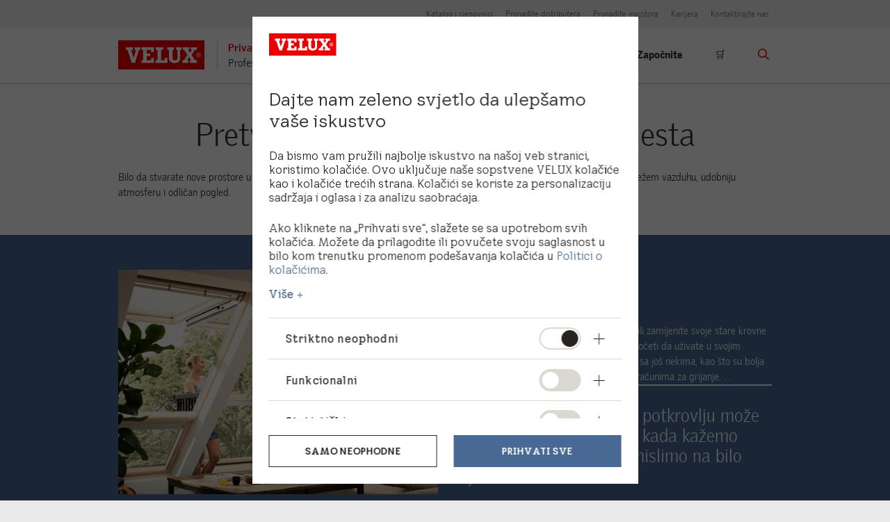

--- FILE ---
content_type: text/html; charset=utf-8
request_url: https://www.velux.ba/inspiracija/prostorije
body_size: 28945
content:

<!DOCTYPE html>

<html lang="hr">
<head><meta charset="utf-8" /><meta name="viewport" content="width=device-width,initial-scale=1" />
        <meta name="pageid" content="{16C65023-1793-4E22-BF0D-1DFDBA7FBFA5}" />
        
    

        <link media="screen,print" rel="stylesheet" href="//afd-marketing.velux.com/dist/marketing/tailwind.min.css?key=176360933464172" />
        
        <link media="screen, print" rel="stylesheet" href="//afd-marketing.velux.com/dist/marketing/marketing.min.css?key=176360933450109" />
        
        <script src="https://code.jquery.com/jquery-3.3.0.min.js" integrity="sha256-RTQy8VOmNlT6b2PIRur37p6JEBZUE7o8wPgMvu18MC4=" crossorigin="anonymous"></script>
        <script src="https://code.jquery.com/jquery-migrate-3.3.2.js"></script>
        <link rel="preload" href="/dist/fonts/veluxgothic-light.woff" as="font" type="font/woff" crossorigin>
        <link rel="preload" href="/dist/fonts/veluxgothic-bold.woff" as="font" type="font/woff" crossorigin>
        <link rel="preload" href="/dist/fonts/veluxgothic-black.woff" as="font" type="font/woff" crossorigin>
        <link rel="preload" href="/dist/fonts/veluxgothic-regitalic.woff" as="font" type="font/woff" crossorigin>
        

        <script src="//afd-marketing.velux.com/dist/marketing/common.min.js?key=176360933440681"></script>
        <script src="//afd-marketing.velux.com/dist/marketing/components.min.js?key=176360933443806"></script>
        <!-- Fix for jQuery in Preview Mode-->
        
        <link rel="shortcut icon" href="//afd-marketing.velux.com/style/marketing/images/favicon.ico?key=166928757996027" type="image/x-icon" />
    <meta id="openGraphTitle" content="prostorije" property="og:title" /><meta id="openGraphUrl" content="https://www.velux.ba/inspiracija/prostorije" property="og:url" /><meta id="openGraphDescription" content="Bilo da stvarate nove prostore u potkrovlju, ili renovirate postojeće, imate priliku da dobijete više dnevne svjetlosti, pristup svježem vazduhu, udobniju atmosferu i odličan pogled." property="og:description" />
    <script></script>
    <!-- here to ensure a non-blocking load still occurs in IE and Edge, even if scripts follow loadCSS in head-->
<link rel="canonical" href="https://www.velux.ba/inspiracija/prostorije" /><script type="text/javascript">var dataLayer = [{page_id:"16C65023-1793-4E22-BF0D-1DFDBA7FBFA5" ,page_type: "GenericPage", country:"Bosnia and Herzegovina",language:"hr-BA",http_code: "200", customer_status: "not logged in"}]; dataLayer.push({event:"page_view_ga4",application_type:"marketing site",cms_build_version:"",country_code:"BA",page_type:"GenericPage",page_location:"https://www.velux.ba/inspiracija/prostorije"});</script>
<!-- Google Tag Manager -->
<script>(function(w,d,s,l,i){w[l]=w[l]||[];w[l].push({'gtm.start':
new Date().getTime(),event:'gtm.js'});var f=d.getElementsByTagName(s)[0],
j=d.createElement(s),dl=l!='dataLayer'?'&l='+l:'';j.async=true;j.src=
'https://sgtm.velux.ba/gtm.js?id='+i+dl;f.parentNode.insertBefore(j,f);
})(window,document,'script','dataLayer','GTM-MWC36J9V');</script>
<!-- End Google Tag Manager -->
<title>
	Pretvaranje prostora u omiljena mjesta
</title><meta name="description" content="Bilo da stvarate nove prostore u potkrovlju, ili renovirate postojeće, imate priliku da dobijete više dnevne svjetlosti, pristup svježem vazduhu, udobniju atmosferu i odličan pogled." /></head>
<body class=" " style="">
    
    <form method="post" action="/inspiracija/prostorije" id="form1" enctype="multipart/form-data">
<div class="aspNetHidden">
<input type="hidden" name="__VIEWSTATE" id="__VIEWSTATE" value="GA5eFu/6VqFmZYYRtc2ZQBWW8h+DtDZkA/K+y+yvEa8q8ULj0OpSk5t+cQ81v6T8O/d50MmhyaMr1ltispROKY4Z6hbCR/2tdag7wFlDLxQ=" />
</div>

<div class="aspNetHidden">

	<input type="hidden" name="__VIEWSTATEGENERATOR" id="__VIEWSTATEGENERATOR" value="45F0C0E2" />
	<input type="hidden" name="__VIEWSTATEENCRYPTED" id="__VIEWSTATEENCRYPTED" value="" />
	<input type="hidden" name="__EVENTVALIDATION" id="__EVENTVALIDATION" value="t9X566W8G/CTMAivLO4Vz9yX0efpEkduMCqN0kTcVpt8ajIYQk34znTntqOkhn8MeaC+GYjWuvCvqkE68pmgelPia5EifUsrjmynCNnM2mxYAwalYBZyVFmRDqDash6A5/+6ptjACc8ypviMaPQKko3IzjOnudkP9l5TQiqfY3n+8VvHmnXu9UsyQHg59RU17YpqvZjVyyreKMPAEWP224HU36Ni0eXk9D1MYp/cPu7/cFIRl22nPpp84L1PuCTE" />
</div>
        <div id="main">
            

<input type="checkbox" id="selectCountryState" name="selectCountryState" />
<div id="countrySelector">
    

<div class="countrySelector">
    
    <div class="regionListSelector clearfix">
        <div class="regionListSelector__list">
              
        </div>
        <label for="selectCountryState" class="countrySelectorClose"></label>
        
    </div>
    <div class="regionListContainer">
        
    </div>
</div>

</div>

<div class="service-menu ">
    <div class="container_12 clearfix">
        <div class="grid_12">
            
            <ul class="nav">
                <nav>
                    <ul class="level-1">
                        
                                <li class="sub-menu " visible="False">
                                    
    
        <div class="">
            <a href="https://www.velux.ba/podrska-kupcima/brosure" target="_self" >
                Katalog i cjenovnici
            </a>
        </div>
    
    
    

    
    

    

    
   
    


                                    
                                    <ul class="level-2">
                                        
                                    </ul>
                                </li>
                            
                                <li class="sub-menu " visible="False">
                                    
    
        <div class="">
            <a href="https://www.velux.ba/podrska-kupcima/korisnicka-podrska-prije-kupovine/pronadjite-ditributera-ili-majstora/distributeri" target="_blank" >
                Pronađite distributera
            </a>
        </div>
    
    
    

    
    

    

    
   
    


                                    
                                    <ul class="level-2">
                                        
                                    </ul>
                                </li>
                            
                                <li class="sub-menu " visible="False">
                                    
    
    
    

    
    

    

    
   
    


                                    <a href="/podrska-kupcima/korisnicka-podrska-prije-kupovine/pronadjite-ditributera-ili-majstora/majstori">Pronađite majstora</a>
                                    <ul class="level-2">
                                        
                                    </ul>
                                </li>
                            
                                <li class="sub-menu " visible="False">
                                    
    
    
    

    
    

    

    
   
    


                                    <a href="/nasa-kompanija/career">Karijera</a>
                                    <ul class="level-2">
                                        
                                    </ul>
                                </li>
                            
                                <li class="sub-menu " visible="False">
                                    
    
    
    

    
    

    

    
   
    


                                    <a href="/podrska-kupcima/kontaktirajte-nas">Kontaktirajte nas</a>
                                    <ul class="level-2">
                                        
                                    </ul>
                                </li>
                            
                        
                    </ul>
                </nav>
                
                <nav>
                    
                </nav>
            </ul>
        </div>
    </div>
</div>



<header class="big-menu ">
    <div class="header-bottom-bg"></div>
    <div class="container_12 clearfix">
        <div class="grid_12">
            <div class="menu wrapper white">
                
<div class="logo">
    <a href="/">
        <img src="//afd-marketing.velux.com/-/media/marketing/master/logo/velux logo.svg?h=42&amp;iar=0&amp;w=125&key=-62135596800" alt="VELUX" width="125" height="42" />
    </a>
</div>
                
    <div class="sitesection">
        <ul class="site-section-nav">
            
                    <li>
                        
    
    
    

    
    

    

    
        <a href="https://www.velux.ba/" target="_self" class='active'>Privatni korisnici</a>
    
   
    


                    </li>
                
                    <li>
                        
    
    
    

    
    

    

    
        <a href="https://www.velux.ba/prof" target="_self" >Profesionalni korisnici</a>
    
   
    


                    </li>
                
        </ul>
    </div>  
    

  

                

<aside class="search show" data-full-search-url="/rezultati-pretrage?search=">
    <input class="menuState" type="radio" name="megaMenuState" id="search__menu-state"/>
    <label class="sub-menu__label" for="search__menu-state"> 
        <i class="header-search far fa-search"></i>
    </label>  
    <span class="search-box">
        <span tabindex="-1" class="search-field">
            <input name="marketing_main_header_0$ctl02$ctl02$SearchInput" type="text" id="marketing_main_header_0_ctl02_ctl02_SearchInput" autocomplete="off" data-siteid="ba_hr-ba" />
            <!-- <i class="velux-icon icon-cross"></i> -->
            <i class="far fa-times"></i>
            <span class="search-suggest"></span>
        </span>
        <span class="button right red">
            <a  class="search-button" href="/">
                <i style="margin-right: 0.4rem" class="far fa-search"></i>
                Pretraga
            </a>
        </span>
        

<div class="search-filters" >
    
</div>
    </span>
</aside>
                
<nav>
    <div class="nav-toggle"><i class="velux-icon icon-menu-toggle"></i></div>
    <ul class="level-1">
           
                <li class="sub-menu">
                   <input class="menuState" type="radio" name="megaMenuState" id="{C935A7A7-9014-4281-BBD7-DB110E2032B9}"/>
                    <label class='sub-menu__label' for='{C935A7A7-9014-4281-BBD7-DB110E2032B9}'>Proizvodi</label>
                    <ul class="level-2">
                        
                                
                                
                                    <input class="menuState" type="radio" name="megaMenuStatelevel2-{C935A7A7-9014-4281-BBD7-DB110E2032B9}" id="{8CEE2F01-54D0-4D8D-B292-C9F67FB1247C}" "/>
                                    <li class="sub-menu">                                     
                                        <label for="{8CEE2F01-54D0-4D8D-B292-C9F67FB1247C}">
                                            Kompletna rješenja
                                        </label>
                                        <ul class="level-3">
                                            <li>

<div class="sub-menu-details clearfix">
    <div class="details-image">
        <img data-original="//afd-marketing.velux.com/-/media/marketing/ba/kompletna rjesenja/slika 940x940.jpg?h=255&amp;iar=0&amp;mh=255&amp;mw=255&amp;w=255&key=153001725243368" class="lazyMenu" alt="" width="255" height="255" />
    </div>
    <div class="details-content">
        <div class="details-title">

<!-- GlobalLocalHeadline.ascx -->


        <p>VELUX kompletno rje&scaron;enje</p> 
        
</div>
        <div class="details-info">
            
    <p>VELUX kompletno rje&scaron;enje vam omogućava dodatni komfor u va&scaron;em potkrovlju.</p>
    


        </div>
        
    
    
    
        <div class="button   right">
            <a href="https://www.velux.ba/proizvodi/kompletna_rjesenja" target="_self"  >
                Kompletna rješenja
                <!-- <i class="velux-icon icon-chevron-right-white"></i> -->
                <i class="far fa-chevron-right" style="position:absolute;top:50%;right:1em;margin-top:-8px!important;"></i>
                
            </a>
        </div>
    

    
    

    

    
   
    


    </div>
</div>
</li>
                                        </ul>
                                    </li>
                                
                            
                                
                                
                                    <input class="menuState" type="radio" name="megaMenuStatelevel2-{C935A7A7-9014-4281-BBD7-DB110E2032B9}" id="{AC7A3B04-8C2E-4278-8C38-5705FFF74931}" "/>
                                    <li class="sub-menu">                                     
                                        <label for="{AC7A3B04-8C2E-4278-8C38-5705FFF74931}">
                                            VELUX krovni prozori
                                        </label>
                                        <ul class="level-3">
                                            <li>

<div class="sub-menu-details clearfix">
    <div class="details-imagefull">
       <img class="lazyMenu" data-original="//afd-marketing.velux.com/-/media/marketing/master/products/windows/ce ee/photos/w940/119045-01-xxl 940x170.jpg?w=610" alt=""/>
    </div>
    
</div>

        <ul>
            <li class="menu-title">Standard</li>
            
                    <li >
                    
                    
    
    
            <a href="https://www.velux.ba/proizvodi/krovni-prozori/standard_gornje_upravljanje_new" target="_self"  >
                Gornje upravljanje
            </a>
    
    

    
    

    

    
   
    


                        
                    </li>
                
                    <li >
                    
                    
    
    
            <a href="https://www.velux.ba/proizvodi/krovni-prozori/standard-donje-upravljanje-new" target="_self"  >
                Donje upravljanje
            </a>
    
    

    
    

    

    
   
    


                        
                    </li>
                
                    <li >
                    
                    
                        
                    </li>
                
        </ul>
    
        <ul>
            <li class="menu-title">Standard Plus</li>
            
                    <li >
                    
                    
    
    
            <a href="https://www.velux.ba/proizvodi/krovni-prozori/standard-plus-gornje-upravljanje-new" target="_self"  >
                Gornje upravljanje
            </a>
    
    

    
    

    

    
   
    


                        
                    </li>
                
                    <li >
                    
                    
    
    
            <a href="https://www.velux.ba/proizvodi/krovni-prozori/standard-plus-donje-upravljanje-new" target="_self"  >
                Donje upravljanje
            </a>
    
    

    
    

    

    
   
    


                        
                    </li>
                
                    <li >
                    
                    
    
    
            <a href="https://www.velux.ba/proizvodi/krovni-prozori/standard-plus-daljinski-upravljani-krovni-prozori" target="_self"  >
                Daljinski upravljani krovni prozori
            </a>
    
    

    
    

    

    
   
    


                        
                    </li>
                
                    <li >
                    <a>Kalkulator cijena</a>
                    
                        
                    </li>
                
        </ul>
    
        <ul>
            <li class="menu-title">Premium</li>
            
                    <li >
                    
                    
    
    
            <a href="https://www.velux.ba/proizvodi/krovni-prozori/top-operated-roof-windows" target="_blank"  >
                <p>Gornje upravljanje</p>
            </a>
    
    

    
    

    

    
   
    


                        
                    </li>
                
                    <li >
                    
                    
    
    
            <a href="https://www.velux.ba/proizvodi/krovni-prozori/bottom-operated-roof-windows" target="_self"  >
                <p>Donje upravljanje</p>
            </a>
    
    

    
    

    

    
   
    


                        
                    </li>
                
                    <li >
                    
                    
    
    
            <a href="https://www.velux.ba/proizvodi/krovni-prozori/prozori-na-elektro-i-solarno-upravljanje" target="_self"  >
                VELUX prozori na elektro i solarno upravljanje<br />
            </a>
    
    

    
    

    

    
   
    


                        
                    </li>
                
                    <li >
                    
                    
    
    
            <a href="https://www.velux.ba/proizvodi/kalkulator_cijena_premium" target="_self"  >
                Kalkulator cijena
            </a>
    
    

    
    

    

    
   
    


                        
                    </li>
                
        </ul>
    
        <ul>
            <li class="menu-title">Space Makers</li>
            
                    <li >
                    <a href="/proizvodi/krovni-prozori/rjesenja-za-kombinaciju-prozora"> Rješenja za kombinaciju VELUX prozora</a>
                    
                        
                    </li>
                
                    <li >
                    
                    
    
    
            <a href="https://www.velux.ba/proizvodi/krovni-prozori/dormer" target="_self"  >
                VELUX kućica
            </a>
    
    

    
    

    

    
   
    


                        
                    </li>
                
                    <li >
                    
                    
    
    
            <a href="https://www.velux.ba/proizvodi/krovni-prozori/mini-dormer" target="_self"  >
                VELUX mini kućica
            </a>
    
    

    
    

    

    
   
    


                        
                    </li>
                
                    <li >
                    
                    
    
    
            <a href="https://www.velux.ba/proizvodi/krovni-prozori/krovni-balkon" target="_blank"  >
                <p>VELUX krovni balkon</p>
            </a>
    
    

    
    

    

    
   
    


                        
                    </li>
                
                    <li >
                    
                    
    
    
            <a href="https://www.velux.ba/proizvodi/krovni-prozori/roof-terrace" target="_blank"  >
                <p>VELUX krovna terasa</p>
            </a>
    
    

    
    

    

    
   
    


                        
                    </li>
                
        </ul>
    
        <ul>
            <li class="menu-title">Ostali proizvodi</li>
            
                    <li >
                    <a href="/proizvodi/krovni-prozori/posebne-funkcije">Posebne funkcije</a>
                    
                        
                    </li>
                
                    <li >
                    
                    
    
    
            <a href="https://www.velux.ba/proizvodi/krovni-prozori/velux-proizvodi-za-ugradnju" target="_self"  >
                Proizvodi za ugradnju
            </a>
    
    

    
    

    

    
   
    


                        
                    </li>
                
                    <li >
                    
                    
    
    
            <a href="https://www.velux.ba/proizvodi/krovni-prozori/stakla" target="_self"  >
                Stakla
            </a>
    
    

    
    

    

    
   
    


                        
                    </li>
                
                    <li >
                    
                    
    
    
            <a href="https://www.velux.ba/proizvodi/krovni-prozori/velux-izlaz-na-krov" target="_self"  >
                VELUX izlaz na krov
            </a>
    
    

    
    

    

    
   
    


                        
                    </li>
                
        </ul>
    
        <ul>
            <li class="menu-title">Svi krovni prozori</li>
            
                    <li >
                    <a href="/proizvodi/krovni-prozori">Svi krovni prozori</a>
                    
                        
                    </li>
                
        </ul>
    </li>
                                        </ul>
                                    </li>
                                
                            
                                
                                
                                    <input class="menuState" type="radio" name="megaMenuStatelevel2-{C935A7A7-9014-4281-BBD7-DB110E2032B9}" id="{21DDC3DB-7567-4AE6-91A4-9F77B010FCFE}" "/>
                                    <li class="sub-menu">                                     
                                        <label for="{21DDC3DB-7567-4AE6-91A4-9F77B010FCFE}">
                                            Unutrašnje i vanjske roletne
                                        </label>
                                        <ul class="level-3">
                                            <li>

<div class="sub-menu-details clearfix">
    <div class="details-image">
        <img data-original="//afd-marketing.velux.com/-/media/marketing/master/products/blinds/megamenu/127649-02-xxl_1280x600.jpg?h=120&amp;iar=0&amp;mh=255&amp;mw=255&amp;w=255&key=-62135596800" class="lazyMenu" alt="" width="255" height="120" />
    </div>
    <div class="details-content">
        <div class="details-title">

<!-- GlobalLocalHeadline.ascx -->


        Unutrašnje i vanjske roletne 
        
</div>
        <div class="details-info">
            
    <p>Bez obzira da li želite ublažiti dolazno dnevno svjetlo ili ga u potpunsoti blokirati ili spriječiti pregrijavanje, na&scaron;a nova kolekcija unutra&scaron;njih i vanjskih roletni nudi idealno rje&scaron;enje koje odgovara va&scaron;em prostoru.</p>
<p>&nbsp;</p>
<p><strong>Nemojte propustiti VELUX specijalne ponude!<br />
</strong><a href="/proizvodi/unutrasnje-i-vanjske-roletne#subscribe">Prijavite se sada >></a></p>
    


        </div>
        
    
    
    

    
    

    

    
   
    


    </div>
</div>


<div class="sub-menu-details sub-menu-row">
    
        <div class="button red left">
            <a href="/proizvodi/unutrasnje-i-vanjske-roletne" target="">Sve roletne
               <i class="far fa-chevron-right" style="position:absolute;top:50%;right:1em;margin-top:-8px!important;"></i>
            </a>
            <!-- <i class="velux-icon icon-chevron-right-white"></i> -->
        </div>
    
        <div class="button red left">
            <a href="/proizvodi/unutrasnje-i-vanjske-roletne/izaberite-odgovarajucu-roletnu" target="">Izaberite odgovarajuću roletnu
               <i class="far fa-chevron-right" style="position:absolute;top:50%;right:1em;margin-top:-8px!important;"></i>
            </a>
            <!-- <i class="velux-icon icon-chevron-right-white"></i> -->
        </div>
    
</div>
        <ul>
            <li class="menu-title">Unutrašnje roletne za krovne prozore</li>
            
                    <li >
                    
                    
    
    
            <a href="https://www.velux.ba/proizvodi/unutrasnje-i-vanjske-roletne/nature-collection" target="_self"  >
                Novo: Nature kolekcija
            </a>
    
    

    
    

    

    
   
    


                        
                    </li>
                
                    <li >
                    
                    
    
    
            <a href="https://www.velux.ba/proizvodi/unutrasnje-i-vanjske-roletne/dsp-kombinovani-paketi" target="_self" class='font-red' >
                Kombinovani paketi roletni - 10% u&scaron;tede
            </a>
    
    

    
    

    

    
   
    


                        
                    </li>
                
                    <li >
                    
                    
    
    
            <a href="https://www.velux.ba/proizvodi/unutrasnje-i-vanjske-roletne/roletne-za-potpuno-zamracenje" target="_self"  >
                Roletne za potpuno zamračenje
            </a>
    
    

    
    

    

    
   
    


                        
                    </li>
                
                    <li >
                    
                    
    
    
            <a href="https://www.velux.ba/proizvodi/unutrasnje-i-vanjske-roletne/djecija-kolekcija" target="_self"  >
                Dječija kolekcija
            </a>
    
    

    
    

    

    
   
    


                        
                    </li>
                
                    <li >
                    
                    
    
    
            <a href="https://www.velux.ba/proizvodi/unutrasnje-i-vanjske-roletne/duo-roletne" target="_self"  >
                Duo roletne
            </a>
    
    

    
    

    

    
   
    


                        
                    </li>
                
                    <li >
                    
                    
    
    
            <a href="https://www.velux.ba/proizvodi/unutrasnje-i-vanjske-roletne/prozirne-unutrasnje-roletne" target="_self"  >
                Prozirne unutrašnje roletne
            </a>
    
    

    
    

    

    
   
    


                        
                    </li>
                
                    <li >
                    
                    
    
    
            <a href="https://www.velux.ba/proizvodi/unutrasnje-i-vanjske-roletne/roletne-sa-stoperima-rhl" target="_self"  >
                Roletna za ublažavanje svjetlosti sa stoperima
            </a>
    
    

    
    

    

    
   
    


                        
                    </li>
                
                    <li >
                    
                    
    
    
            <a href="https://www.velux.ba/proizvodi/unutrasnje-i-vanjske-roletne/termo-plisiranje-roletne" target="_self"  >
                Termo plisiranje roletne
            </a>
    
    

    
    

    

    
   
    


                        
                    </li>
                
                    <li >
                    
                    
    
    
            <a href="https://www.velux.ba/proizvodi/unutrasnje-i-vanjske-roletne/prozirna-plisirana-roletna" target="_self"  >
                Prozirna plisirana roletna
            </a>
    
    

    
    

    

    
   
    


                        
                    </li>
                
                    <li >
                    
                    
    
    
            <a href="https://www.velux.ba/proizvodi/unutrasnje-i-vanjske-roletne/colour-by-you" target="_self"  >
                Kolekcija Colour by You
            </a>
    
    

    
    

    

    
   
    


                        
                    </li>
                
                    <li >
                    
                    
    
    
            <a href="https://www.velux.ba/proizvodi/unutrasnje-i-vanjske-roletne/classic-potpuno-zamracenje-roletna" target="_self"  >
                VELUX Classic roletna za potpuno zamračenje
            </a>
    
    

    
    

    

    
   
    


                        
                    </li>
                
                    <li >
                    
                    
    
    
            <a href="https://www.velux.ba/proizvodi/unutrasnje-i-vanjske-roletne/zaluzine" target="_self"  >
                Žaluzine
            </a>
    
    

    
    

    

    
   
    


                        
                    </li>
                
                    <li >
                    
                    
    
    
            <a href="https://www.velux.ba/proizvodi/unutrasnje-i-vanjske-roletne/mreza-protiv-insekata" target="_self"  >
                Mreža protiv insekata
            </a>
    
    

    
    

    

    
   
    


                        
                    </li>
                
        </ul>
    
        <ul>
            <li class="menu-title">Vanjske roletne i tende</li>
            
                    <li >
                    
                    
    
    
            <a href="https://www.velux.ba/proizvodi/unutrasnje-i-vanjske-roletne/vanjske-tende" target="_self"  >
                Vanjske tende
            </a>
    
    

    
    

    

    
   
    


                        
                    </li>
                
                    <li >
                    
                    
    
    
            <a href="https://www.velux.ba/proizvodi/unutrasnje-i-vanjske-roletne/soft-shutters" target="_self"  >
                Vanjske solarne roletne
            </a>
    
    

    
    

    

    
   
    


                        
                    </li>
                
                    <li >
                    
                    
    
    
            <a href="https://www.velux.ba/proizvodi/unutrasnje-i-vanjske-roletne/vanjske-aluminijske-roletne" target="_self"  >
                Vanjske aluminijumske roletne
            </a>
    
    

    
    

    

    
   
    


                        
                    </li>
                
        </ul>
    
        <ul>
            <li class="menu-title">Roletne i tende za prozore za ravni krov</li>
            
                    <li >
                    
                    
    
    
            <a href="https://www.velux.ba/proizvodi/unutrasnje-i-vanjske-roletne/termo-roletna-za-zamracenje" target="_self"  >
                Termo roletna za zamračenje
            </a>
    
    

    
    

    

    
   
    


                        
                    </li>
                
                    <li >
                    
                    
    
    
            <a href="https://www.velux.ba/proizvodi/unutrasnje-i-vanjske-roletne/roletna-za-zamracenje-ravni-krov" target="_self"  >
                Roletne za zamračenje za prozore za ravni krov
            </a>
    
    

    
    

    

    
   
    


                        
                    </li>
                
                    <li >
                    
                    
    
    
            <a href="https://www.velux.ba/proizvodi/unutrasnje-i-vanjske-roletne/roletna-za-zastitu-od-toplote-ravni-krov" target="_self"  >
                Roletne za zaštitu od toplote za prozore za ravni krov
            </a>
    
    

    
    

    

    
   
    


                        
                    </li>
                
                    <li >
                    
                    
    
    
            <a href="https://www.velux.ba/proizvodi/unutrasnje-i-vanjske-roletne/plisirana-roletna-za-regulaciju-svjetlosti" target="_self"  >
                Plisirana roletna za regulaciju svjetlosti
            </a>
    
    

    
    

    

    
   
    


                        
                    </li>
                
                    <li >
                    
                    
    
    
            <a href="https://www.velux.ba/proizvodi/unutrasnje-i-vanjske-roletne/vanjska-tenda-za-zastitu-od-toplote" target="_self"  >
                Vanjska tenda za zaštitu od toplote
            </a>
    
    

    
    

    

    
   
    


                        
                    </li>
                
                    <li >
                    
                    
    
    
            <a href="https://www.velux.ba/proizvodi/unutrasnje-i-vanjske-roletne/mreza-protiv-insekata-ravni-krov" target="_self"  >
                Mreža protiv insekata za prozore za ravni krov
            </a>
    
    

    
    

    

    
   
    


                        
                    </li>
                
        </ul>
    </li>
                                        </ul>
                                    </li>
                                
                            
                                
                                
                                    <input class="menuState" type="radio" name="megaMenuStatelevel2-{C935A7A7-9014-4281-BBD7-DB110E2032B9}" id="{D26DFDB6-25E3-4259-920D-CC75B9D39061}" "/>
                                    <li class="sub-menu">                                     
                                        <label for="{D26DFDB6-25E3-4259-920D-CC75B9D39061}">
                                            VELUX prozori za ravni krov
                                        </label>
                                        <ul class="level-3">
                                            <li>

<div class="sub-menu-details clearfix">
    <div class="details-image">
        <img data-original="//afd-marketing.velux.com/-/media/next/master-assets/mega-menu/products/curved-glass-flatroof-window-menu-image.png?h=127&amp;iar=0&amp;mh=255&amp;mw=255&amp;w=255&key=-62135596800" class="lazyMenu" alt="image of VELUX curved glass flat roof window" width="255" height="127" />
    </div>
    <div class="details-content">
        <div class="details-title">

<!-- GlobalLocalHeadline.ascx -->


        Prozori za ravne krovove 
        
</div>
        <div class="details-info">
            
    <p>Uljep&scaron;ajte svoj dom novom generacijom VELUX prozora za ravni krov koji unose vi&scaron;e dnevne svjetlosti i nude bolji pogled na nebo nego ikada prije. Svaki prozor za ravni krov ima zadivljujući patentirani dizajn stakla od ivice do ivice i nudi vrhunski komfor u zatvorenom prostoru.</p>
<p>&nbsp;</p>
    


        </div>
        
    
    
    

    
    

    

    
   
    


    </div>
</div>


<div class="sub-menu-details sub-menu-row">
    
        <div class="button blue left">
            <a href="/proizvodi/prozori-za-ravni-krov" target="">VELUX prozori za ravni krov
               <i class="far fa-chevron-right" style="position:absolute;top:50%;right:1em;margin-top:-8px!important;"></i>
            </a>
            <!-- <i class="velux-icon icon-chevron-right-white"></i> -->
        </div>
    
</div>
        <ul>
            <li class="menu-title">Stakleni svjetlarnik</li>
            
                    <li >
                    
                    
    
    
            <a href="https://www.velux.ba/proizvodi/prozori-za-ravni-krov/prozor-za-ravni-krov-zakrivljeno-staklo" target="_self"  >
                Prozori za ravni krov sa zakrivljenim staklom
            </a>
    
    

    
    

    

    
   
    


                        
                    </li>
                
                    <li >
                    
                    
    
    
            <a href="https://www.velux.ba/proizvodi/prozori-za-ravni-krov/prozor-za-ravni-krov-ravno-staklo" target="_self"  >
                Prozori za ravni krov sa ravnim staklom
            </a>
    
    

    
    

    

    
   
    


                        
                    </li>
                
        </ul>
    
        <ul>
            <li class="menu-title">Kupole za ravne krovove</li>
            
                    <li >
                    
                    
    
    
            <a href="https://www.velux.ba/proizvodi/prozori-za-ravni-krov/kupola-sa-staklom" target="_self"  >
                Kupola sa ostakljenjem
            </a>
    
    

    
    

    

    
   
    


                        
                    </li>
                
                    <li >
                    
                    
    
    
            <a href="https://www.velux.ba/proizvodi/prozori-za-ravni-krov/kupola" target="_self"  >
                Kupola
            </a>
    
    

    
    

    

    
   
    


                        
                    </li>
                
                    <li >
                    
                    
    
    
            <a href="https://www.velux.ba/proizvodi/prozori-za-ravni-krov/sistem-za-odimljavanje-za-ravni-krov" target="_self"  >
                Sistem za odimljavanje za ravni krov
            </a>
    
    

    
    

    

    
   
    


                        
                    </li>
                
                    <li >
                    
                    
    
    
            <a href="https://www.velux.ba/proizvodi/prozori-za-ravni-krov/prozor-za-izlaz-na-ravni-krov" target="_self"  >
                Prozor za izlaz na ravni krov
            </a>
    
    

    
    

    

    
   
    


                        
                    </li>
                
        </ul>
    </li>
                                        </ul>
                                    </li>
                                
                            
                                
                                
                                    <input class="menuState" type="radio" name="megaMenuStatelevel2-{C935A7A7-9014-4281-BBD7-DB110E2032B9}" id="{552118E3-06BA-4F13-BEF7-DB23942D2069}" "/>
                                    <li class="sub-menu">                                     
                                        <label for="{552118E3-06BA-4F13-BEF7-DB23942D2069}">
                                            Svjetlosni tuneli
                                        </label>
                                        <ul class="level-3">
                                            <li>

<div class="sub-menu-details clearfix">
    <div class="details-image">
        <img data-original="//afd-marketing.velux.com/-/media/marketing/master/products/windows/sun tunnel/illustrations/twr.png?h=255&amp;iar=0&amp;mh=255&amp;mw=255&amp;w=255&key=-62135596800" class="lazyMenu" alt="" width="255" height="255" />
    </div>
    <div class="details-content">
        <div class="details-title">

<!-- GlobalLocalHeadline.ascx -->


        Uvedite dnevno svjetlo u svaki kutak svog doma 
        
</div>
        <div class="details-info">
            
    <p>VELUX svjetlosni tunel zaobilazi sve prepreke, koristeći prilagodljive reflektirajuće cijevi za usmjeravanje dnevne svjetlosti u svaki kutak vašeg doma. Rezultat je svjetliji i udobniji životni prostor.</p>
    


        </div>
        
    
    
    
        <div class="button   right">
            <a href="https://www.velux.ba/proizvodi/svjetlosni-tuneli" target="_self"  >
                Svi svjetlosni tuneli
                <!-- <i class="velux-icon icon-chevron-right-white"></i> -->
                <i class="far fa-chevron-right" style="position:absolute;top:50%;right:1em;margin-top:-8px!important;"></i>
                
            </a>
        </div>
    

    
    

    

    
   
    


    </div>
</div>

        <ul>
            <li class="menu-title">Svjetlosni tuneli za:</li>
            
                    <li >
                    <a href="/proizvodi/svjetlosni-tuneli/ravni-krov">Ravni krov</a>
                    
                        
                    </li>
                
                    <li >
                    <a href="/proizvodi/svjetlosni-tuneli/kosi-krov">Krov s nagibom</a>
                    
                        
                    </li>
                
                    <li >
                    <a href="/proizvodi/svjetlosni-tuneli/dodaci">Dodatna oprema</a>
                    
                        
                    </li>
                
        </ul>
    </li>
                                        </ul>
                                    </li>
                                
                            
                                
                                
                                    <input class="menuState" type="radio" name="megaMenuStatelevel2-{C935A7A7-9014-4281-BBD7-DB110E2032B9}" id="{36127B5A-D946-4B2F-A22E-0905D1B3FCFF}" "/>
                                    <li class="sub-menu">                                     
                                        <label for="{36127B5A-D946-4B2F-A22E-0905D1B3FCFF}">
                                            Dodatna oprema
                                        </label>
                                        <ul class="level-3">
                                            <li>

<div class="sub-menu-details clearfix">
    <div class="details-image">
        <img data-original="//afd-marketing.velux.com/-/media/marketing/master/help and advice/300x300/accessories_120898 02_300x300.jpg?h=255&amp;iar=0&amp;mh=255&amp;mw=255&amp;w=255&key=-62135596800" class="lazyMenu" alt="VELUX dodatna oprema" width="255" height="255" />
    </div>
    <div class="details-content">
        <div class="details-title">

<!-- GlobalLocalHeadline.ascx -->


        <p>Dodatna oprema</p> 
        
</div>
        <div class="details-info">
            
    VELUX ima bogat asortiman dodatne opreme koji može biti od velike pomoći ako imate krovni prozor kojem je te&scaron;ko pristupiti ili ako jednostavno želite "dotjerati" svoj VELUX krovni prozor. Nudimo i električne motore i dodatnu opremu pomoću kojih va&scaron; ručno upravljani prozor može funkcionisati kao električno ili solarno upravljani VELUX krovni prozor.
    


        </div>
        
    
    
    
        <div class="button   right">
            <a href="https://www.velux.ba/proizvodi/dodatna-oprema" target="_self"  >
                Sva dodatna oprema
                <!-- <i class="velux-icon icon-chevron-right-white"></i> -->
                <i class="far fa-chevron-right" style="position:absolute;top:50%;right:1em;margin-top:-8px!important;"></i>
                
            </a>
        </div>
    

    
    

    

    
   
    


    </div>
</div>

        <ul>
            <li class="menu-title">Dodatna oprema</li>
            
        </ul>
    </li>
                                        </ul>
                                    </li>
                                
                            
                                
                                
                                    <input class="menuState" type="radio" name="megaMenuStatelevel2-{C935A7A7-9014-4281-BBD7-DB110E2032B9}" id="{05A459F5-29C6-477D-A0A9-D2849DE2D389}" "/>
                                    <li class="sub-menu">                                     
                                        <label for="{05A459F5-29C6-477D-A0A9-D2849DE2D389}">
                                            VELUX ponude i setovi
                                        </label>
                                        <ul class="level-3">
                                            <li>

<div class="sub-menu-details clearfix">
    <div class="details-image">
        <img data-original="//afd-marketing.velux.com/-/media/marketing/ceemaster/promos/promotion-menu.jpg?h=255&amp;iar=0&amp;mh=255&amp;mw=255&amp;w=255&key=-62135596800" class="lazyMenu" alt="" width="255" height="255" />
    </div>
    <div class="details-content">
        <div class="details-title">

<!-- GlobalLocalHeadline.ascx -->


        VELUX ponude i setovi 
        
</div>
        <div class="details-info">
            
    Pogledajte najnovije VELUX ponude i istražite VELUX setove proizvoda za povećanu udobnost i uštedu
<p>&nbsp;</p>
    


        </div>
        
    
    
    
        <div class="button   right">
            <a href="https://www.velux.ba/proizvodi/velux-promo-ponude-paketi" target="_self"  >
                Pogledaj
                <!-- <i class="velux-icon icon-chevron-right-white"></i> -->
                <i class="far fa-chevron-right" style="position:absolute;top:50%;right:1em;margin-top:-8px!important;"></i>
                
            </a>
        </div>
    

    
    

    

    
   
    


    </div>
</div>
</li>
                                        </ul>
                                    </li>
                                
                            
                                
                                
                                    <input class="menuState" type="radio" name="megaMenuStatelevel2-{C935A7A7-9014-4281-BBD7-DB110E2032B9}" id="{2F7F3E30-3D72-496B-B9CA-20F3EA19EDD9}" "/>
                                    <li class="sub-menu">                                     
                                        <label for="{2F7F3E30-3D72-496B-B9CA-20F3EA19EDD9}">
                                            Pametna kuća
                                        </label>
                                        <ul class="level-3">
                                            <li>

<div class="sub-menu-details clearfix">
    <div class="details-image">
        <img data-original="//afd-marketing.velux.com/-/media/marketing/master/velux-active/127187-02-300x300.jpg?h=255&amp;iar=0&amp;mh=255&amp;mw=255&amp;w=255&key=-62135596800" class="lazyMenu" alt="" width="255" height="255" />
    </div>
    <div class="details-content">
        <div class="details-title">

<!-- GlobalLocalHeadline.ascx -->


        <p>Pametan, zdraviji dom?</p> 
        
</div>
        <div class="details-info">
            
    VELUX proizvodi na elektro ili solarno upravljanje pružaju udobnost daljinskog upravljanja. Povežite va&scaron;e VELUX proizvode na elektro ili solarno upravljanje sa&nbsp; VELUX ACTIVE with NETATMO kontrolom unutarnje klime i postignite zdraviju klimu u va&scaron;em domu.
    


        </div>
        
    
    
    
        <div class="button   right">
            <a href="https://www.velux.ba/proizvodi/smart-home" target="_self"  >
                <p>Saznajte vi&scaron;e</p>
                <!-- <i class="velux-icon icon-chevron-right-white"></i> -->
                <i class="far fa-chevron-right" style="position:absolute;top:50%;right:1em;margin-top:-8px!important;"></i>
                
            </a>
        </div>
    

    
    

    

    
   
    


    </div>
</div>

        <ul>
            <li class="menu-title">Električni i solarni proizvodi</li>
            
                    <li >
                    <a href="/proizvodi/krovni-prozori/standard-plus-daljinski-upravljani-krovni-prozori">Krovni prozori</a>
                    
                        
                    </li>
                
                    <li >
                    
                    
                        
                    </li>
                
                    <li >
                    <a href="/proizvodi/prozori-za-ravni-krov">Prozori za ravni krov</a>
                    
                        
                    </li>
                
                    <li >
                    
                    
                        
                    </li>
                
        </ul>
    
        <ul>
            <li class="menu-title">Pametna kontrola unutrašnje klime</li>
            
                    <li >
                    
                    
    
    
            <a href="https://www.velux.ba/proizvodi/smart-home/velux-touch" target="_self"  >
                VELUX Touch
            </a>
    
    

    
    

    

    
   
    


                        
                    </li>
                
                    <li >
                    
                    
    
    
            <a href="https://www.velux.ba/podrska-kupcima/support/touch-podrska" target="_self"  >
                VELUX Touch podrska
            </a>
    
    

    
    

    

    
   
    


                        
                    </li>
                
                    <li >
                    
                    
    
    
            <a href="https://www.velux.ba/proizvodi/smart-home/velux-active" target="_self"  >
                VELUX ACTIVE kontrola unutra&scaron;nje klime
            </a>
    
    

    
    

    

    
   
    


                        
                    </li>
                
                    <li >
                    <a href="/podrska-kupcima/support/activesupport">VELUX ACTIVE podrška</a>
                    
                        
                    </li>
                
                    <li >
                    
                    
    
    
            <a href="https://www.velux.ba/proizvodi/smart-home/velux-aplikacija-za-rukovanje" target="_self"  >
                VELUX aplikacija za rukovanje
            </a>
    
    

    
    

    

    
   
    


                        
                    </li>
                
        </ul>
    </li>
                                        </ul>
                                    </li>
                                
                            
                    </ul>
                </li>
               
                <li class="sub-menu">
                   <input class="menuState" type="radio" name="megaMenuState" id="{286F6553-7F03-4179-BD15-799E499841F5}"/>
                    <label class='sub-menu__label' for='{286F6553-7F03-4179-BD15-799E499841F5}'>Inspiracija</label>
                    <ul class="level-2">
                        
                                
                                
                                    <input class="menuState" type="radio" name="megaMenuStatelevel2-{286F6553-7F03-4179-BD15-799E499841F5}" id="{16C65023-1793-4E22-BF0D-1DFDBA7FBFA5}" checked=true"/>
                                    <li class="sub-menu">                                     
                                        <label for="{16C65023-1793-4E22-BF0D-1DFDBA7FBFA5}">
                                            Prostorije
                                        </label>
                                        <ul class="level-3">
                                            <li>

<div class="sub-menu-details clearfix">
    <div class="details-image">
        <img data-original="//afd-marketing.velux.com/-/media/marketing/ceemaster/cdp/inspiration-menu/inspiracje-rooms-menu.jpg?h=255&amp;iar=0&amp;mh=255&amp;mw=255&amp;w=255&key=-62135596800" class="lazyMenu" alt="" width="255" height="255" />
    </div>
    <div class="details-content">
        <div class="details-title">

<!-- GlobalLocalHeadline.ascx -->


        Transformacija prostora u omiljeno mjesto 
        
</div>
        <div class="details-info">
            
    Da li trenutno preuređujete vaš prostor ili možda već imate krovne prozore? Dozvolite nam da vam pomognemo da napravite vaš dom iz snova!
<p>&nbsp;</p>
    


        </div>
        
    
    
    
        <div class="button   right">
            <a href="https://www.velux.ba/inspiracija/prostorije" target="_self"  >
                Prostorije
                <!-- <i class="velux-icon icon-chevron-right-white"></i> -->
                <i class="far fa-chevron-right" style="position:absolute;top:50%;right:1em;margin-top:-8px!important;"></i>
                
            </a>
        </div>
    

    
    

    

    
   
    


    </div>
</div>

        <ul>
            <li class="menu-title">Prostorije</li>
            
                    <li >
                    
                    
    
    
            <a href="https://www.velux.ba/inspiracija/prostorije/kupatilo" target="_self"  >
                Kupatilo
            </a>
    
    

    
    

    

    
   
    


                        
                    </li>
                
                    <li >
                    
                    
    
    
            <a href="https://www.velux.ba/inspiracija/prostorije/spavaca-soba" target="_self"  >
                Spavaća soba
            </a>
    
    

    
    

    

    
   
    


                        
                    </li>
                
                    <li >
                    
                    
    
    
            <a href="https://www.velux.ba/inspiracija/prostorije/hodnik" target="_self"  >
                Hodnik
            </a>
    
    

    
    

    

    
   
    


                        
                    </li>
                
                    <li >
                    
                    
    
    
            <a href="https://www.velux.ba/inspiracija/prostorije/kucna-kancelarija" target="_self"  >
                Kućna kancelarija
            </a>
    
    

    
    

    

    
   
    


                        
                    </li>
                
                    <li >
                    
                    
    
    
            <a href="https://www.velux.ba/inspiracija/prostorije/djecija-soba" target="_self"  >
                Dječija soba
            </a>
    
    

    
    

    

    
   
    


                        
                    </li>
                
                    <li >
                    
                    
    
    
            <a href="https://www.velux.ba/inspiracija/prostorije/kuhinja" target="_self"  >
                Kuhinja
            </a>
    
    

    
    

    

    
   
    


                        
                    </li>
                
                    <li >
                    
                    
    
    
            <a href="https://www.velux.ba/inspiracija/prostorije/dnevna-soba" target="_self"  >
                Dnevna soba
            </a>
    
    

    
    

    

    
   
    


                        
                    </li>
                
        </ul>
    </li>
                                        </ul>
                                    </li>
                                
                            
                                
                                
                                    <input class="menuState" type="radio" name="megaMenuStatelevel2-{286F6553-7F03-4179-BD15-799E499841F5}" id="{43C119B0-1E66-4AB2-9434-F8B0616F5AC2}" "/>
                                    <li class="sub-menu">                                     
                                        <label for="{43C119B0-1E66-4AB2-9434-F8B0616F5AC2}">
                                            Projekti
                                        </label>
                                        <ul class="level-3">
                                            <li>

<div class="sub-menu-details clearfix">
    <div class="details-image">
        <img data-original="//afd-marketing.velux.com/-/media/marketing/ceemaster/cdp/inspiration-menu/inspiration-new-build-menu.jpg?h=255&amp;iar=0&amp;mh=255&amp;mw=255&amp;w=255&key=-62135596800" class="lazyMenu" alt="" width="255" height="255" />
    </div>
    <div class="details-content">
        <div class="details-title">

<!-- GlobalLocalHeadline.ascx -->


        Novogradnja 
        
</div>
        <div class="details-info">
            
    Zamislite svoj savršeni dom; izgrađen tačno onako kako želite, od svetla do vrata, do zidova, slavina, podova i prozora. Novoizgrađena kuća može vam dati potpunu kontrolu nad svakim aspektom vaše imovine. Moći ćete da unesete svež vazduh i prirodnu dnevnu svetlost i stvorite zdravu unutrašnju klimu u svom modernom prostoru, omogućavajući vašoj porodici da napreduje.
<p>&nbsp;</p>
    


        </div>
        
    
    
    
        <div class="button   right">
            <a href="https://www.velux.ba/inspiracija/projekti/novogradnja" target="_self"  >
                Hoću da pogledam
                <!-- <i class="velux-icon icon-chevron-right-white"></i> -->
                <i class="far fa-chevron-right" style="position:absolute;top:50%;right:1em;margin-top:-8px!important;"></i>
                
            </a>
        </div>
    

    
    

    

    
   
    


    </div>
</div>


<div class="sub-menu-details clearfix">
    <div class="details-image">
        <img data-original="//afd-marketing.velux.com/-/media/marketing/ceemaster/cdp/inspiration-menu/inspiration-renovation-menu.jpg?h=255&amp;iar=0&amp;mh=255&amp;mw=255&amp;w=255&key=-62135596800" class="lazyMenu" alt="" width="255" height="255" />
    </div>
    <div class="details-content">
        <div class="details-title">

<!-- GlobalLocalHeadline.ascx -->


        Renoviranje doma 
        
</div>
        <div class="details-info">
            
    Niko nikada nije rekao NE boljem i unapređenom domu. Ali odakle početi? Koliko to košta? Sa kim treba da radite? A koje su prednosti? Može biti mnogo pitanja kada je u pitanju renoviranje kuće. I imamo mnogo odgovora!
<p>&nbsp;</p>
    


        </div>
        
    
    
    
        <div class="button   right">
            <a href="https://www.velux.ba/inspiracija/projekti/renoviranje-doma" target="_self"  >
                Hoću da pogledam
                <!-- <i class="velux-icon icon-chevron-right-white"></i> -->
                <i class="far fa-chevron-right" style="position:absolute;top:50%;right:1em;margin-top:-8px!important;"></i>
                
            </a>
        </div>
    

    
    

    

    
   
    


    </div>
</div>


<div class="sub-menu-details clearfix">
    <div class="details-image">
        <img data-original="//afd-marketing.velux.com/-/media/marketing/ceemaster/cdp/inspiration-menu/inspiration-replacement-menu.jpg?h=255&amp;iar=0&amp;mh=255&amp;mw=255&amp;w=255&key=-62135596800" class="lazyMenu" alt="" width="255" height="255" />
    </div>
    <div class="details-content">
        <div class="details-title">

<!-- GlobalLocalHeadline.ascx -->


        Zamjena krovnog prozora 
        
</div>
        <div class="details-info">
            
    Dozvolite nam da vas povedemo do ostvarenja vašeg cilja - kako da zamijenite stari ili oštećeni krovni prozor sa estetski privlačnim, energetski efikasnim i dugotrajnijim rješenjem.
<p>&nbsp;</p>
    


        </div>
        
    
    
    
        <div class="button   right">
            <a href="https://www.velux.ba/inspiracija/projekti/zamjena-krovnog-prozora" target="_self"  >
                Hoću da pogledam
                <!-- <i class="velux-icon icon-chevron-right-white"></i> -->
                <i class="far fa-chevron-right" style="position:absolute;top:50%;right:1em;margin-top:-8px!important;"></i>
                
            </a>
        </div>
    

    
    

    

    
   
    


    </div>
</div>
</li>
                                        </ul>
                                    </li>
                                
                            
                                
                                
                                    <input class="menuState" type="radio" name="megaMenuStatelevel2-{286F6553-7F03-4179-BD15-799E499841F5}" id="{FA91F530-6FED-4358-9856-62CD2D0F7511}" "/>
                                    <li class="sub-menu">                                     
                                        <label for="{FA91F530-6FED-4358-9856-62CD2D0F7511}">
                                            Članic
                                        </label>
                                        <ul class="level-3">
                                            <li>

<div class="sub-menu-details clearfix">
    <div class="details-image">
        <img data-original="//afd-marketing.velux.com/-/media/marketing/ceemaster/cdp/inspiration-menu/inspiration-articles-menu.jpg?h=255&amp;iar=0&amp;mh=255&amp;mw=255&amp;w=255&key=-62135596800" class="lazyMenu" alt="" width="255" height="255" />
    </div>
    <div class="details-content">
        <div class="details-title">

<!-- GlobalLocalHeadline.ascx -->


        Inspirišite se u našoj bazi primjera 
        
</div>
        <div class="details-info">
            
    Prikupite ideje za svoj dom pomoću ove inspirativne platforme, gdje kroz stvarne priče o transformaciji pokazujemo kako se VELUX proizvodi mogu koristiti.
<p>&nbsp;</p>
    


        </div>
        
    
    
    
        <div class="button   right">
            <a href="https://www.velux.ba/inspiracija/clanci" target="_self"  >
                Inspiriši se
                <!-- <i class="velux-icon icon-chevron-right-white"></i> -->
                <i class="far fa-chevron-right" style="position:absolute;top:50%;right:1em;margin-top:-8px!important;"></i>
                
            </a>
        </div>
    

    
    

    

    
   
    


    </div>
</div>
</li>
                                        </ul>
                                    </li>
                                
                            
                                
                                
                                    <input class="menuState" type="radio" name="megaMenuStatelevel2-{286F6553-7F03-4179-BD15-799E499841F5}" id="{2E39D6EE-69BA-4E99-99E1-ACB0E83A7898}" "/>
                                    <li class="sub-menu">                                     
                                        <label for="{2E39D6EE-69BA-4E99-99E1-ACB0E83A7898}">
                                            Priče korisnika
                                        </label>
                                        <ul class="level-3">
                                            <li>

<div class="sub-menu-details clearfix">
    <div class="details-image">
        <img data-original="//afd-marketing.velux.com/-/media/marketing/ceemaster/cdp/inspiration-menu/user-stories-menu.jpg?h=255&amp;iar=0&amp;mh=255&amp;mw=255&amp;w=255&key=1705410027" class="lazyMenu" alt="" width="255" height="255" />
    </div>
    <div class="details-content">
        <div class="details-title">

<!-- GlobalLocalHeadline.ascx -->


        Priče korisnika 
        
</div>
        <div class="details-info">
            
    Pogledajte kako su naši kupci doneli odluke i kako dnevna svjetlost i svjež zrak doprinose njihovom svakodnevnom životu.
<p>&nbsp;</p>
    


        </div>
        
    
    
    
        <div class="button   right">
            <a href="https://www.velux.ba/inspiracija/price-korisnika" target="_self"  >
                Istražite priče
                <!-- <i class="velux-icon icon-chevron-right-white"></i> -->
                <i class="far fa-chevron-right" style="position:absolute;top:50%;right:1em;margin-top:-8px!important;"></i>
                
            </a>
        </div>
    

    
    

    

    
   
    


    </div>
</div>
</li>
                                        </ul>
                                    </li>
                                
                            
                                
                                
                                    <input class="menuState" type="radio" name="megaMenuStatelevel2-{286F6553-7F03-4179-BD15-799E499841F5}" id="{446C0D55-7EE8-49C9-A585-5ADA290AB5DC}" "/>
                                    <li class="sub-menu">                                     
                                        <label for="{446C0D55-7EE8-49C9-A585-5ADA290AB5DC}">
                                            Baza primjera
                                        </label>
                                        <ul class="level-3">
                                            <li>

<div class="sub-menu-details clearfix">
    <div class="details-image">
        <img data-original="//afd-marketing.velux.com/-/media/marketing/ceemaster/cdp/inspiration-menu/inspiration-case-hub-menu.jpg?h=255&amp;iar=0&amp;mh=255&amp;mw=255&amp;w=255&key=-62135596800" class="lazyMenu" alt="" width="255" height="255" />
    </div>
    <div class="details-content">
        <div class="details-title">

<!-- GlobalLocalHeadline.ascx -->


        Inspirišite se u našoj bazi primjera 
        
</div>
        <div class="details-info">
            
    Prikupite ideje za svoj dom pomoću ove inspirativne platforme, gdje kroz stvarne priče o transformaciji pokazujemo kako se VELUX proizvodi mogu koristiti.
<p>&nbsp;</p>
    


        </div>
        
    
    
    
        <div class="button   right">
            <a href="https://www.velux.ba/inspiracija/reference" target="_self"  >
                Inspiriši se
                <!-- <i class="velux-icon icon-chevron-right-white"></i> -->
                <i class="far fa-chevron-right" style="position:absolute;top:50%;right:1em;margin-top:-8px!important;"></i>
                
            </a>
        </div>
    

    
    

    

    
   
    


    </div>
</div>
</li>
                                        </ul>
                                    </li>
                                
                            
                                
                                
                                    <input class="menuState" type="radio" name="megaMenuStatelevel2-{286F6553-7F03-4179-BD15-799E499841F5}" id="{BDD7C173-1612-4EB2-9CCC-98BAAECEEE39}" "/>
                                    <li class="sub-menu">                                     
                                        <label for="{BDD7C173-1612-4EB2-9CCC-98BAAECEEE39}">
                                            Vodič za transformaciju doma
                                        </label>
                                        <ul class="level-3">
                                            <li>

<div class="sub-menu-details clearfix">
    <div class="details-image">
        <img data-original="//afd-marketing.velux.com/-/media/marketing/ceemaster/cdp/inspiration-menu/inspiration-transformation-gallery.jpg?h=255&amp;iar=0&amp;mh=255&amp;mw=255&amp;w=255&key=-62135596800" class="lazyMenu" alt="" width="255" height="255" />
    </div>
    <div class="details-content">
        <div class="details-title">

<!-- GlobalLocalHeadline.ascx -->


        Dobijte inspiraciju za svoj novi dom 
        
</div>
        <div class="details-info">
            
    Postoje slike prije i poslije renoviranja, panoramske slike i video snimci koji pokazuju razliku u tome šta poboljšanje doma sa više svetla može donijeti.
<p>&nbsp;</p>
    


        </div>
        
    
    
    
        <div class="button   right">
            <a href="https://transformacija.velux.ba/" target="_self" external >
                Otkrij galeriju
                <!-- <i class="velux-icon icon-chevron-right-white"></i> -->
                <i class="far fa-chevron-right" style="position:absolute;top:50%;right:1em;margin-top:-8px!important;"></i>
                
            </a>
        </div>
    

    
    

    

    
   
    


    </div>
</div>
</li>
                                        </ul>
                                    </li>
                                
                            
                                
                                
                                    <input class="menuState" type="radio" name="megaMenuStatelevel2-{286F6553-7F03-4179-BD15-799E499841F5}" id="{E8C7ED09-FCB5-4E73-9E15-D576321E5A42}" "/>
                                    <li class="sub-menu">                                     
                                        <label for="{E8C7ED09-FCB5-4E73-9E15-D576321E5A42}">
                                            3D vodič
                                        </label>
                                        <ul class="level-3">
                                            <li>

<div class="sub-menu-details clearfix">
    <div class="details-image">
        <img data-original="//afd-marketing.velux.com/-/media/marketing/ceemaster/cdp/inspiration-menu/inspiration-3d-walk-menu.jpg?h=255&amp;iar=0&amp;mh=255&amp;mw=255&amp;w=255&key=-62135596800" class="lazyMenu" alt="" width="255" height="255" />
    </div>
    <div class="details-content">
        <div class="details-title">

<!-- GlobalLocalHeadline.ascx -->


        Inspirišite se sa VELUX 3D vodičem 
        
</div>
        <div class="details-info">
            
    Slika vrijedi vi&scaron;e od hiljadu riječi! Uz na&scaron; 3D vodič, možete vidjeti kako će va&scaron;i novi krovni prozori izgledati u stvarnom životu i promjene koje će napraviti dnevna svjetlost i svjež vazduh. Samo zamislite...

<p>&nbsp;</p>
    


        </div>
        
    
    
    
        <div class="button   right">
            <a href="https://www.velux.ba/inspiracija/3d-vodic" target="_self"  >
                Pogledaj 3D vodič
                <!-- <i class="velux-icon icon-chevron-right-white"></i> -->
                <i class="far fa-chevron-right" style="position:absolute;top:50%;right:1em;margin-top:-8px!important;"></i>
                
            </a>
        </div>
    

    
    

    

    
   
    


    </div>
</div>
</li>
                                        </ul>
                                    </li>
                                
                            
                                
                                
                                    <input class="menuState" type="radio" name="megaMenuStatelevel2-{286F6553-7F03-4179-BD15-799E499841F5}" id="{870FBD67-1751-44B9-95ED-BA774AA3B9B2}" "/>
                                    <li class="sub-menu">                                     
                                        <label for="{870FBD67-1751-44B9-95ED-BA774AA3B9B2}">
                                            Konfigurator zamjene 
                                        </label>
                                        <ul class="level-3">
                                            <li>

<div class="sub-menu-details clearfix">
    <div class="details-image">
        <img data-original="//afd-marketing.velux.com/-/media/marketing/ceemaster/replacement/replacement-configurator-menu.jpg?h=170&amp;iar=0&amp;mh=255&amp;mw=255&amp;w=255&key=-62135596800" class="lazyMenu" alt="" width="255" height="170" />
    </div>
    <div class="details-content">
        <div class="details-title">

<!-- GlobalLocalHeadline.ascx -->


        Pronađite svoj novi krovni prozor 
        
</div>
        <div class="details-info">
            
    Brzo i jednostavno pronađite novi krovni prozor pomoću na&scaron;e funkcije za pronalaženje zamjenskih prozora. Ovaj koristan alat će vam pomoći u postupku odabira krovnog prozora koji odgovara va&scaron;im potrebama.<br />
&nbsp;
    


        </div>
        
    
    
    
        <div class="button   right">
            <a href="https://www.velux.ba/inspiracija/konfigurator" target="_self"  >
                Prvi koraci
                <!-- <i class="velux-icon icon-chevron-right-white"></i> -->
                <i class="far fa-chevron-right" style="position:absolute;top:50%;right:1em;margin-top:-8px!important;"></i>
                
            </a>
        </div>
    

    
    

    

    
   
    


    </div>
</div>
</li>
                                        </ul>
                                    </li>
                                
                            
                                
                                
                                    <input class="menuState" type="radio" name="megaMenuStatelevel2-{286F6553-7F03-4179-BD15-799E499841F5}" id="{107A2BE3-4A94-48D5-B273-CF0089A830D9}" "/>
                                    <li class="sub-menu">                                     
                                        <label for="{107A2BE3-4A94-48D5-B273-CF0089A830D9}">
                                            Blog
                                        </label>
                                        <ul class="level-3">
                                            <li>

<div class="sub-menu-details clearfix">
    <div class="details-image">
        <img data-original="//afd-marketing.velux.com/-/media/marketing/ceemaster/cdp/inspiration-menu/local/ba-inspiration-blog-menu.jpg?h=255&amp;iar=0&amp;mh=255&amp;mw=255&amp;w=255&key=1708937422" class="lazyMenu" alt="" width="255" height="255" />
    </div>
    <div class="details-content">
        <div class="details-title"></div>
        <div class="details-info">
            
    Ukoliko ste u procesu izgradnje, renoviranja ili zamjene krovnih prozora, na na&scaron;em blogu možete potražiti inspiraciju i poslu&scaron;ati iskustva na&scaron;ih kupaca.
<p>&nbsp;</p>
    


        </div>
        
    
    
    
        <div class="button   right">
            <a href="https://www.velux.ba/inspiracija/blog" target="_self"  >
                Blog
                <!-- <i class="velux-icon icon-chevron-right-white"></i> -->
                <i class="far fa-chevron-right" style="position:absolute;top:50%;right:1em;margin-top:-8px!important;"></i>
                
            </a>
        </div>
    

    
    

    

    
   
    


    </div>
</div>

        <ul>
            <li class="menu-title">Vrsta uređenja</li>
            
                    <li >
                    
                    
    
    
            <a href="https://www.velux.ba/inspiracija/blog/novogradnja" target="_self"  >
                Novogradnja
            </a>
    
    

    
    

    

    
   
    


                        
                    </li>
                
                    <li >
                    
                    
    
    
            <a href="https://www.velux.ba/inspiracija/blog/renoviranje potkrovlja" target="_self"  >
                Renoviranje
            </a>
    
    

    
    

    

    
   
    


                        
                    </li>
                
                    <li >
                    
                    
    
    
            <a href="https://www.velux.ba/inspiracija/blog/zamjena starih krovnih prozora" target="_self"  >
                Zamjena krovnih prozora
            </a>
    
    

    
    

    

    
   
    


                        
                    </li>
                
        </ul>
    
        <ul>
            <li class="menu-title">VELUX rješenja</li>
            
                    <li >
                    
                    
    
    
            <a href="https://www.velux.ba/inspiracija/blog/badza-vs-krovni-prozor" target="_blank"  >
                Krovni prozor ili badža
            </a>
    
    

    
    

    

    
   
    


                        
                    </li>
                
                    <li >
                    
                    
    
    
            <a href="//afd-marketing.velux.com/-/media/marketing/ba/brosure/dokumenti/velux bade 2020-final spred.pdf" target="_self" media >
                VELUX badža
            </a>
    
    

    
    

    

    
   
    


                        
                    </li>
                
        </ul>
    </li>
                                        </ul>
                                    </li>
                                
                            
                                
                                
                                    <input class="menuState" type="radio" name="megaMenuStatelevel2-{286F6553-7F03-4179-BD15-799E499841F5}" id="{DCFC4F80-619C-4B12-B813-70813B6DB827}" "/>
                                    <li class="sub-menu">                                     
                                        <label for="{DCFC4F80-619C-4B12-B813-70813B6DB827}">
                                            Primjeri naših kupaca
                                        </label>
                                        <ul class="level-3">
                                            <li>

<div class="sub-menu-details clearfix">
    <div class="details-image">
        <img data-original="//afd-marketing.velux.com/-/media/marketing/ceemaster/cdp/inspiration-menu/local/ba-inspiration-local-cases-menu.jpg?h=255&amp;iar=0&amp;mh=255&amp;mw=255&amp;w=255&key=1708937294" class="lazyMenu" alt="" width="255" height="255" />
    </div>
    <div class="details-content">
        <div class="details-title">

<!-- GlobalLocalHeadline.ascx -->


        <p>Primjeri na&scaron;ih kupaca</p> 
        
</div>
        <div class="details-info">
            
    <p>Na&scaron;i kupci su na&scaron;a najbolja referenca. Pogledajte primjenu VELUX proizvoda u objektima različitih namjena.&nbsp;</p>
<p>&nbsp;</p>
    


        </div>
        
    
    
    
        <div class="button   right">
            <a href="https://www.velux.ba/inspiracija/primjeri-nasih-kupaca" target="_self"  >
                <p>Pogledajte primjere kod naših kupaca</p>
                <!-- <i class="velux-icon icon-chevron-right-white"></i> -->
                <i class="far fa-chevron-right" style="position:absolute;top:50%;right:1em;margin-top:-8px!important;"></i>
                
            </a>
        </div>
    

    
    

    

    
   
    


    </div>
</div>

        <ul>
            <li class="menu-title">Komercijalni objekti</li>
            
                    <li >
                    <a href="/inspiracija/primjeri-nasih-kupaca/vrtic_sveta_obitelj">Dječiji vrtić Sveta obitelj</a>
                    
                        
                    </li>
                
                    <li >
                    
                    
    
    
            <a href="https://www.velux.ba/inspiracija/primjeri-nasih-kupaca/ferhadija" target="_blank"  >
                Ferhadija
            </a>
    
    

    
    

    

    
   
    


                        
                    </li>
                
                    <li >
                    <a href="/inspiracija/primjeri-nasih-kupaca/hotel_sana">Hotel Sana</a>
                    
                        
                    </li>
                
                    <li >
                    <a href="/inspiracija/primjeri-nasih-kupaca/srednja_skola_maarif">Obrazovna ustanova Maarif</a>
                    
                        
                    </li>
                
        </ul>
    
        <ul>
            <li class="menu-title">Stambeni objekti</li>
            
                    <li >
                    <a href="/inspiracija/primjeri-nasih-kupaca/porodicna-kuca-banja-luka">Porodična kuća Banja Luka</a>
                    
                        
                    </li>
                
                    <li >
                    
                    
    
    
            <a href="https://www.velux.ba/inspiracija/primjeri-nasih-kupaca/laktasi" target="_self"  >
                Stambeno poslovni objekat Laktaši
            </a>
    
    

    
    

    

    
   
    


                        
                    </li>
                
        </ul>
    </li>
                                        </ul>
                                    </li>
                                
                            
                    </ul>
                </li>
               
                <li class="sub-menu">
                   <input class="menuState" type="radio" name="megaMenuState" id="{A98206A8-DAFC-4EC8-B401-47C27871D17F}"/>
                    <label class='sub-menu__label' for='{A98206A8-DAFC-4EC8-B401-47C27871D17F}'>Podrška kupcima</label>
                    <ul class="level-2">
                        
                                
                                
                                    <input class="menuState" type="radio" name="megaMenuStatelevel2-{A98206A8-DAFC-4EC8-B401-47C27871D17F}" id="{45CC3A69-C595-4E0E-A2BC-D80015F3549A}" "/>
                                    <li class="sub-menu">                                     
                                        <label for="{45CC3A69-C595-4E0E-A2BC-D80015F3549A}">
                                            VELUX izložbeni salon
                                        </label>
                                        <ul class="level-3">
                                            <li>

<div class="sub-menu-details clearfix">
    <div class="details-image">
        <img data-original="//afd-marketing.velux.com/-/media/marketing/ba/galerija/office/velux-showroom-bosnia.jpg?h=255&amp;iar=0&amp;mh=255&amp;mw=255&amp;w=255&key=1700224370" class="lazyMenu" alt="" width="255" height="255" />
    </div>
    <div class="details-content">
        <div class="details-title">

<!-- GlobalLocalHeadline.ascx -->


        Posjetite naš izložbeni salon 
        
</div>
        <div class="details-info">
            
    Dobijte stručno vodstvo i podršku u VELUX-ovom izložbenom salonu, nudeći vrijedne savjete i pomoć oko prozora i krovnih prozora.
    


        </div>
        
    
    
    
        <div class="button   right">
            <a href="https://www.velux.ba/podrska-kupcima/izlozbeni-salon" target="_self"  >
                Posjetite nas
                <!-- <i class="velux-icon icon-chevron-right-white"></i> -->
                <i class="far fa-chevron-right" style="position:absolute;top:50%;right:1em;margin-top:-8px!important;"></i>
                
            </a>
        </div>
    

    
    

    

    
   
    


    </div>
</div>
</li>
                                        </ul>
                                    </li>
                                
                            
                                
                                
                                    <input class="menuState" type="radio" name="megaMenuStatelevel2-{A98206A8-DAFC-4EC8-B401-47C27871D17F}" id="{7730F3A4-55C1-46E3-91F9-62373B352426}" "/>
                                    <li class="sub-menu">                                     
                                        <label for="{7730F3A4-55C1-46E3-91F9-62373B352426}">
                                            Korisnička usluga prije prodaje
                                        </label>
                                        <ul class="level-3">
                                            <li>

<div class="sub-menu-details clearfix">
    <div class="details-image">
        <img data-original="//afd-marketing.velux.com/-/media/marketing/master/help and advice/300x300/emotion_girl_magazine_110923 03_300x300.jpg?h=255&amp;iar=0&amp;mh=255&amp;mw=255&amp;w=255&key=-62135596800" class="lazyMenu" alt="" width="255" height="255" />
    </div>
    <div class="details-content">
        <div class="details-title">

<!-- GlobalLocalHeadline.ascx -->


        <p>Razmišljate o kupovini VELUX krovnog prozora?</p> 
        
</div>
        <div class="details-info">
            
    <p>Prije kupovine krovnog prozora trebate razmisliti o nekoliko važnih stvari. Ovdje možete dobiti savjet i inspiraciju ili porazgovarati sa stručnjakom za krovne prozore.</p>
    


        </div>
        
    
    
    

    
    

    

    
   
    


    </div>
</div>

        <ul>
            <li class="menu-title">Korisnička usluga prije prodaje</li>
            
                    <li >
                    <a href="/podrska-kupcima/korisnicka-podrska-prije-kupovine/besplatno-savjetovanje">Besplatno savjetovanje stručnjaka</a>
                    
                        
                    </li>
                
                    <li >
                    <a href="/podrska-kupcima/korisnicka-podrska-prije-kupovine/izaberite-pravi-krovni-prozor">Izaberite-pravi-krovni-prozor</a>
                    
                        
                    </li>
                
                    <li >
                    <a href="/podrska-kupcima/brosure">Brosure</a>
                    
                        
                    </li>
                
                    <li >
                    <a href="/podrska-kupcima/velux-garancija">VELUX-Garancija</a>
                    
                        
                    </li>
                
                    <li >
                    <a href="/podrska-kupcima/korisnicka-podrska-prije-kupovine/pronadjite-ditributera-ili-majstora">Pronadjite-ditributera-ili-majstora</a>
                    
                        
                    </li>
                
        </ul>
    </li>
                                        </ul>
                                    </li>
                                
                            
                                
                                
                                    <input class="menuState" type="radio" name="megaMenuStatelevel2-{A98206A8-DAFC-4EC8-B401-47C27871D17F}" id="{F962F772-0280-4B43-8868-A85FE07DEB1C}" "/>
                                    <li class="sub-menu">                                     
                                        <label for="{F962F772-0280-4B43-8868-A85FE07DEB1C}">
                                            10 koraka do energetski učinkovitog potkrovlja
                                        </label>
                                        <ul class="level-3">
                                            <li>

<div class="sub-menu-details clearfix">
    <div class="details-image">
        
    </div>
    <div class="details-content">
        <div class="details-title">

<!-- GlobalLocalHeadline.ascx -->


        <p>10 koraka do energetski učinkovitog potkrovlja</p> 
        
</div>
        <div class="details-info">
            
    <p>Za ugodan boravak u potkrovlju slijedite upute.</p>
<p>&nbsp;&nbsp;</p>
    


        </div>
        
    
    
    
        <div class="button   red left">
            <a href="https://www.velux.ba/podrska-kupcima/10-korakov" target="_self"  >
                <p>Dalje</p>
                <!-- <i class="velux-icon icon-chevron-right-white"></i> -->
                <i class="far fa-chevron-right" style="position:absolute;top:50%;right:1em;margin-top:-8px!important;"></i>
                
            </a>
        </div>
    

    
    

    

    
   
    


    </div>
</div>
</li>
                                        </ul>
                                    </li>
                                
                            
                                
                                
                                    <input class="menuState" type="radio" name="megaMenuStatelevel2-{A98206A8-DAFC-4EC8-B401-47C27871D17F}" id="{1D540150-ECC8-46C9-AF55-9F56262BD286}" "/>
                                    <li class="sub-menu">                                     
                                        <label for="{1D540150-ECC8-46C9-AF55-9F56262BD286}">
                                            Virtuelni Izložbeni Salon
                                        </label>
                                        <ul class="level-3">
                                            <li>

<div class="sub-menu-details clearfix">
    <div class="details-image">
        <img data-original="//afd-marketing.velux.com/-/media/marketing/ceemaster/showroom/showroom-300x250.jpg?h=213&amp;iar=0&amp;mh=255&amp;mw=255&amp;w=255&key=1635146845" class="lazyMenu" alt="" width="255" height="213" />
    </div>
    <div class="details-content">
        <div class="details-title">

<!-- GlobalLocalHeadline.ascx -->


        Posjetite naš virtuelni izložbeni salon 
        
</div>
        <div class="details-info">
            
    Pregledajte VELUX proizvode iz udobnosti va&scaron;eg doma. VELUX virtuelni izložbeni salon za vas je otvoren 24 sata dnevno.
    


        </div>
        
    
    
    
        <div class="button darkblue right">
            <a href="https://www.velux.ba/podrska-kupcima/podrska-korisnicima-nakon-prodaje/virtuelni-izlozbeni-salon" target="_self"  >
                Posjetite virtuelni izložbeni salon
                <!-- <i class="velux-icon icon-chevron-right-white"></i> -->
                <i class="far fa-chevron-right" style="position:absolute;top:50%;right:1em;margin-top:-8px!important;"></i>
                
            </a>
        </div>
    

    
    

    

    
   
    


    </div>
</div>
</li>
                                        </ul>
                                    </li>
                                
                            
                                
                                
                                    <input class="menuState" type="radio" name="megaMenuStatelevel2-{A98206A8-DAFC-4EC8-B401-47C27871D17F}" id="{554DACD9-F5D2-485B-9172-1376F75D6F6F}" "/>
                                    <li class="sub-menu">                                     
                                        <label for="{554DACD9-F5D2-485B-9172-1376F75D6F6F}">
                                            Korisnička usluga nakon prodaje
                                        </label>
                                        <ul class="level-3">
                                            <li>

<div class="sub-menu-details clearfix">
    <div class="details-image">
        <img data-original="//afd-marketing.velux.com/-/media/marketing/master/help and advice/300x300/service_maintenance_111143 01_300x300.jpg?h=255&amp;iar=0&amp;mh=255&amp;mw=255&amp;w=255&key=-62135596800" class="lazyMenu" alt="" width="255" height="255" />
    </div>
    <div class="details-content">
        <div class="details-title">

<!-- GlobalLocalHeadline.ascx -->


        Maksimalno iskoristite svoj VELUX krovni prozor 
        
</div>
        <div class="details-info">
            
    Propisno održavanje vašeg krovnog prozora osigurat će dugogodišnji i nesmetan rad proizvoda. Ako vam zatreba serviser ili rezervni dijelovi, možete ih pronaći ovdje.<br/>
    


        </div>
        
    
    
    

    
    

    

    
   
    


    </div>
</div>

        <ul>
            <li class="menu-title">Korisnička usluga nakon prodaje</li>
            
                    <li >
                    <a href="/podrska-kupcima/podrska-korisnicima-nakon-prodaje/servis-i-održavanje">Servis-i-održavanje</a>
                    
                        
                    </li>
                
                    <li >
                    <a href="/podrska-kupcima/podrska-korisnicima-nakon-prodaje/nadogradnja">Nadogradnja</a>
                    
                        
                    </li>
                
                    <li >
                    <a href="/podrska-kupcima/podrska-korisnicima-nakon-prodaje/rezervni-dijelovi">Rezervni-dijelovi</a>
                    
                        
                    </li>
                
                    <li >
                    <a href="/podrska-kupcima/registracija-proizvoda">Registracija-proizvoda</a>
                    
                        
                    </li>
                
                    <li >
                    <a href="/podrska-kupcima/kontaktirajte-nas">Kontaktirajte-nas</a>
                    
                        
                    </li>
                
        </ul>
    </li>
                                        </ul>
                                    </li>
                                
                            
                                
                                
                                    <input class="menuState" type="radio" name="megaMenuStatelevel2-{A98206A8-DAFC-4EC8-B401-47C27871D17F}" id="{A996BACB-BF7F-4BFB-8BEA-0898994C68B8}" "/>
                                    <li class="sub-menu">                                     
                                        <label for="{A996BACB-BF7F-4BFB-8BEA-0898994C68B8}">
                                            Kontaktirajte nas
                                        </label>
                                        <ul class="level-3">
                                            <li>

<div class="sub-menu-details clearfix">
    <div class="details-image">
        <img data-original="//afd-marketing.velux.com/-/media/marketing/master/our company/velux company ltd_940x470.jpg?h=128&amp;iar=0&amp;mh=255&amp;mw=255&amp;w=255&key=-62135596800" class="lazyMenu" alt="" width="255" height="128" />
    </div>
    <div class="details-content">
        <div class="details-title">

<!-- GlobalLocalHeadline.ascx -->


        VELUX nudi širok spektar usluga za sve situacije. 
        
</div>
        <div class="details-info">
            
    Za uspostavu kontakta otvorite link u nastavku i ispunite obrazac. Mi ćemo se potruditi da vam odgovorimo u roku od jednog radnog dana.
<p><br/>
</p>
    


        </div>
        
    
    
    
        <div class="button   right">
            <a href="https://www.velux.ba/podrska-kupcima/kontaktirajte-nas" target="_self"  >
                Pročitajte više
                <!-- <i class="velux-icon icon-chevron-right-white"></i> -->
                <i class="far fa-chevron-right" style="position:absolute;top:50%;right:1em;margin-top:-8px!important;"></i>
                
            </a>
        </div>
    

    
    

    

    
   
    


    </div>
</div>
</li>
                                        </ul>
                                    </li>
                                
                            
                                
                                
                                    <input class="menuState" type="radio" name="megaMenuStatelevel2-{A98206A8-DAFC-4EC8-B401-47C27871D17F}" id="{C7F0B8B8-9CAB-442E-902B-8B4346A4359D}" "/>
                                    <li class="sub-menu">                                     
                                        <label for="{C7F0B8B8-9CAB-442E-902B-8B4346A4359D}">
                                            VELUX garancija
                                        </label>
                                        <ul class="level-3">
                                            <li>

<div class="sub-menu-details clearfix">
    <div class="details-image">
        <img data-original="//afd-marketing.velux.com/-/media/marketing/master/help and advice/300x300/guarantee_110060 01_300x300.png?h=255&amp;iar=0&amp;mh=255&amp;mw=255&amp;w=255&key=-62135596800" class="lazyMenu" alt="" width="255" height="255" />
    </div>
    <div class="details-content">
        <div class="details-title">

<!-- GlobalLocalHeadline.ascx -->


        <p>VELUX garancija
</p> 
        
</div>
        <div class="details-info">
            
    <p>Pružamo jednu od najboljih garancija koja pokriva krovne prozore, unutrašnje i vanjske roletne.</p>
    


        </div>
        
    
    
    
        <div class="button   right">
            <a href="https://www.velux.ba/podrska-kupcima/velux-garancija" target="_self"  >
                Pročitajte više
                <!-- <i class="velux-icon icon-chevron-right-white"></i> -->
                <i class="far fa-chevron-right" style="position:absolute;top:50%;right:1em;margin-top:-8px!important;"></i>
                
            </a>
        </div>
    

    
    

    

    
   
    


    </div>
</div>
</li>
                                        </ul>
                                    </li>
                                
                            
                                
                                    <li class="menu-leaf "><a href="#">Naručite brošure</a></li>
                                
                                
                            
                    </ul>
                </li>
               
                <li class="">
                   <input class="menuState" type="radio" name="megaMenuState" id="{2DC475B7-0967-4059-B79A-A428634B0243}"/>
                    <a href='/zapocnite' target=''><strong>Započnite</strong></a>
                    <ul class="level-2">
                        
                    </ul>
                </li>
               
                <li class="sub-menu">
                   <input class="menuState" type="radio" name="megaMenuState" id="{F6465924-3459-420C-9EBD-01DE4E864AAE}"/>
                    <label class='sub-menu__label' for='{F6465924-3459-420C-9EBD-01DE4E864AAE}'>&#128722;</label>
                    <ul class="level-2">
                        
                                
                                
                                    <input class="menuState" type="radio" name="megaMenuStatelevel2-{F6465924-3459-420C-9EBD-01DE4E864AAE}" id="{102D2F2F-3E3B-4105-A445-4EB57D7C0D50}" "/>
                                    <li class="sub-menu">                                     
                                        <label for="{102D2F2F-3E3B-4105-A445-4EB57D7C0D50}">
                                            VELUX online prodavnica roletni
                                        </label>
                                        <ul class="level-3">
                                            <li>

<div class="sub-menu-details clearfix">
    <div class="details-image">
        <img data-original="//afd-marketing.velux.com/-/media/marketing/master/products/940w/veluxshop_blinds_116211 02_940x940.jpg?h=255&amp;iar=0&amp;mh=255&amp;mw=255&amp;w=255&key=-62135596800" class="lazyMenu" alt="" width="255" height="255" />
    </div>
    <div class="details-content">
        <div class="details-title">

<!-- GlobalLocalHeadline.ascx -->


        <p>Posjetite zvaničnu VELUX online prodavnicu roletni</p> 
        
</div>
        <div class="details-info">
            
    <p>VELUX unutra&scaron;nje roletne su dostupne u &scaron;irokom spektru boja i dimenzija kako bi savr&scaron;eno pristajale svakom VELUX prozoru. Izaberite neku od ponuđenih roletni za kontrolu svjetlosti, za&scaron;titu od vrućine ili od insekata.</p>
<br />
    


        </div>
        
    
    
    
        <div class="button   right">
            <a href="https://www.veluxshop.ba/" target="_blank" external >
                Posetite prodavnicu unutra&scaron;njih roletni
                <!-- <i class="velux-icon icon-chevron-right-white"></i> -->
                <i class="far fa-chevron-right" style="position:absolute;top:50%;right:1em;margin-top:-8px!important;"></i>
                
            </a>
        </div>
    

    
    

    

    
   
    


    </div>
</div>
</li>
                                        </ul>
                                    </li>
                                
                            
                    </ul>
                </li>
            
    </ul>
</nav>

            </div>
        </div>
    </div>
</header>

    <header class="mobile-menu ">
        <div class="header-bottom-bg"></div>
            <div class="menu wrapper white clearfix">
                
                    <div class="logo">
                        <a href="/">
                            <img src="//afd-marketing.velux.com/-/media/marketing/master/logo/velux logo.svg?h=42&amp;iar=0&amp;w=125&key=-62135596800" alt="VELUX" width="125" height="42" />
                        </a>
                    </div>
                
    <div class="sitesection">
        <select name="marketing_main_header_0$ctl03$SiteSection$selSectionList" id="marketing_main_header_0_ctl03_SiteSection_selSectionList" class="flat-design" onChange="window.location.href=this.value">
	<option selected="selected" value="https://www.velux.ba/">Privatni korisnici</option>
	<option value="https://www.velux.ba/prof">Profesionalni korisnici</option>

</select>
    </div>
    

  

                <input type="checkbox" name="mobileMenuState" id="mobileMenuState" />
                <div class="menu-container">
                    
                    
                    <label for="mobileMenuState" class="nav-toggle">
                    <i class="fas fa-bars fa-lg icon-menu-toggle bg-none"></i>
                    <i class="fas fa-times fa-lg icon-menu-close"></i>
                    </label>
                    <div class="mobile-menu-bg is-hidden"></div>
                     <nav>
                        
                            <!-- Server needs to fill in url's for full search (page redirect) -->
                            <aside class="search show" data-full-search-url="/rezultati-pretrage?search="> 
                                <div class="search-box">
                                    <div class="search-field">
                                        <input placeholder="Search" type="Search" /> <i class="velux-icon icon-cross"></i> 
                                    </div>
                                    <div class="button right small">
                                        <a href="#" class="search-button">Search<i class="velux-icon icon-search-white"></i></a></div>
                                    </div>
                            </aside>
                        
                        <div class="regular">
                            <ul class="open">
                                
                                        <li class="sub-menu active ">
                                            <div class="menu-item" style="left: 0%;">
                                                Proizvodi
                                            </div>
                                            <div class="menu-header " style="right: -100%;">
                                                
                                                Proizvodi
                                            </div>
                                            
                                                    <ul class="level-2" style="right: -100%;">
                                                
                                                    <li>
                                                        <div class="menu-item">
                                                            
                                                        </div>
                                                        <div class="menu-leaf " style="right: -100%;">
                                                             
                                                            <a class="menu-link" href="/proizvodi/krovni-prozori" target="">Krovni prozori</a>
                                                        </div>
                                                        
                                                        
                                                                <ul class="level-3" style="right: -100%;">
                                                            
                                                            </ul>
                                                            
                                                    </li>
                                                
                                                    <li>
                                                        <div class="menu-item">
                                                            
                                                        </div>
                                                        <div class="menu-leaf " style="right: -100%;">
                                                             
                                                            <a class="menu-link" href="/proizvodi/prozori-za-ravni-krov" target="">Prozori za ravni krov</a>
                                                        </div>
                                                        
                                                        
                                                                <ul class="level-3" style="right: -100%;">
                                                            
                                                            </ul>
                                                            
                                                    </li>
                                                
                                                    <li>
                                                        <div class="menu-item">
                                                            
                                                        </div>
                                                        <div class="menu-leaf " style="right: -100%;">
                                                             
                                                            <a class="menu-link" href="/proizvodi/svjetlosni-tuneli" target="">Svjetlosni tuneli</a>
                                                        </div>
                                                        
                                                        
                                                                <ul class="level-3" style="right: -100%;">
                                                            
                                                            </ul>
                                                            
                                                    </li>
                                                
                                                    <li>
                                                        <div class="menu-item">
                                                            
                                                        </div>
                                                        <div class="menu-leaf " style="right: -100%;">
                                                             
                                                            <a class="menu-link" href="" target="">Unutrašnje i vanjske roletne</a>
                                                        </div>
                                                        
                                                        
                                                                <ul class="level-3" style="right: -100%;">
                                                            
                                                            </ul>
                                                            
                                                    </li>
                                                
                                                    <li>
                                                        <div class="menu-item">
                                                            
                                                        </div>
                                                        <div class="menu-leaf " style="right: -100%;">
                                                            
    
        <div class="">
            <a href="https://www.velux.ba/proizvodi/velux-promo-ponude-paketi" target="_self" class='menu-link'>
                VELUX ponude i setovi
            </a>
        </div>
    
    
    

    
    

    

    
   
    

 
                                                            
                                                        </div>
                                                        
                                                        
                                                                <ul class="level-3" style="right: -100%;">
                                                            
                                                            </ul>
                                                            
                                                    </li>
                                                
                                                    <li>
                                                        <div class="menu-item">
                                                            
                                                        </div>
                                                        <div class="menu-leaf " style="right: -100%;">
                                                             
                                                            <a class="menu-link" href="" target="">Automatizacija doma</a>
                                                        </div>
                                                        
                                                        
                                                                <ul class="level-3" style="right: -100%;">
                                                            
                                                            </ul>
                                                            
                                                    </li>
                                                
                                                    <li>
                                                        <div class="menu-item">
                                                            
                                                        </div>
                                                        <div class="menu-leaf " style="right: -100%;">
                                                             
                                                            <a class="menu-link" href="/proizvodi/dodatna-oprema" target="">Dodatna oprema</a>
                                                        </div>
                                                        
                                                        
                                                                <ul class="level-3" style="right: -100%;">
                                                            
                                                            </ul>
                                                            
                                                    </li>
                                                
                                                    </ul>
                                                   
                                        </li>
                                    
                                        <li class="sub-menu active ">
                                            <div class="menu-item" style="left: 0%;">
                                                Inspiracija
                                            </div>
                                            <div class="menu-header " style="right: -100%;">
                                                
                                                Inspiracija
                                            </div>
                                            
                                                    <ul class="level-2" style="right: -100%;">
                                                
                                                    <li>
                                                        <div class="menu-item">
                                                            
                                                        </div>
                                                        <div class="menu-leaf " style="right: -100%;">
                                                             
                                                            <a class="menu-link" href="/inspiracija/prostorije" target="">Prostorije</a>
                                                        </div>
                                                        
                                                        
                                                                <ul class="level-3" style="right: -100%;">
                                                            
                                                            </ul>
                                                            
                                                    </li>
                                                
                                                    <li>
                                                        <div class="menu-item">
                                                            
                                                        </div>
                                                        <div class="menu-leaf " style="right: -100%;">
                                                             
                                                            <a class="menu-link" href="/inspiracija/projekti" target="">Projekti</a>
                                                        </div>
                                                        
                                                        
                                                                <ul class="level-3" style="right: -100%;">
                                                            
                                                            </ul>
                                                            
                                                    </li>
                                                
                                                    <li>
                                                        <div class="menu-item">
                                                            
                                                        </div>
                                                        <div class="menu-leaf " style="right: -100%;">
                                                             
                                                            <a class="menu-link" href="/inspiracija/clanci" target="">Članci</a>
                                                        </div>
                                                        
                                                        
                                                                <ul class="level-3" style="right: -100%;">
                                                            
                                                            </ul>
                                                            
                                                    </li>
                                                
                                                    <li>
                                                        <div class="menu-item">
                                                            
                                                        </div>
                                                        <div class="menu-leaf " style="right: -100%;">
                                                             
                                                            <a class="menu-link" href="/inspiracija/reference" target="">Baza primjera</a>
                                                        </div>
                                                        
                                                        
                                                                <ul class="level-3" style="right: -100%;">
                                                            
                                                            </ul>
                                                            
                                                    </li>
                                                
                                                    <li>
                                                        <div class="menu-item">
                                                            
                                                        </div>
                                                        <div class="menu-leaf " style="right: -100%;">
                                                            
    
        <div class="">
            <a href="https://transformacija.velux.ba/" target="_self" externalclass='menu-link'>
                Vodič za transformaciju doma  <i class="fa fa-external-link" aria-hidden="true"></i>

            </a>
        </div>
    
    
    

    
    

    

    
   
    

 
                                                            
                                                        </div>
                                                        
                                                        
                                                                <ul class="level-3" style="right: -100%;">
                                                            
                                                            </ul>
                                                            
                                                    </li>
                                                
                                                    <li>
                                                        <div class="menu-item">
                                                            
                                                        </div>
                                                        <div class="menu-leaf " style="right: -100%;">
                                                             
                                                            <a class="menu-link" href="/inspiracija/3d-vodic" target="">3D vodič</a>
                                                        </div>
                                                        
                                                        
                                                                <ul class="level-3" style="right: -100%;">
                                                            
                                                            </ul>
                                                            
                                                    </li>
                                                
                                                    </ul>
                                                   
                                        </li>
                                    
                                        <li class="sub-menu active ">
                                            <div class="menu-item" style="left: 0%;">
                                                Započnite
                                            </div>
                                            <div class="menu-header " style="right: -100%;">
                                                
                                                Započnite
                                            </div>
                                            
                                                    <ul class="level-2" style="right: -100%;">
                                                
                                                    <li>
                                                        <div class="menu-item">
                                                            
                                                        </div>
                                                        <div class="menu-leaf " style="right: -100%;">
                                                             
                                                            <a class="menu-link" href="/inspiracija/projekti/konsultacije-projekti" target="">Konsultacije projekti</a>
                                                        </div>
                                                        
                                                        
                                                                <ul class="level-3" style="right: -100%;">
                                                            
                                                            </ul>
                                                            
                                                    </li>
                                                
                                                    <li>
                                                        <div class="menu-item">
                                                            
                                                        </div>
                                                        <div class="menu-leaf " style="right: -100%;">
                                                            
    
        <div class="">
            <a href="https://www.velux.ba/inspiracija/projekti/zamjena-krovnog-prozora/savjetovanje-servis" target="_self" class='menu-link'>
                Savjetodavno za zamjenu
            </a>
        </div>
    
    
    

    
    

    

    
   
    

 
                                                            
                                                        </div>
                                                        
                                                        
                                                                <ul class="level-3" style="right: -100%;">
                                                            
                                                            </ul>
                                                            
                                                    </li>
                                                
                                                    <li>
                                                        <div class="menu-item">
                                                            
                                                        </div>
                                                        <div class="menu-leaf " style="right: -100%;">
                                                            
    
        <div class="">
            <a href="https://www.velux.ba/podrska-kupcima/korisnicka-podrska-prije-kupovine/pronadjite-ditributera-ili-majstora/distributeri" target="_self" class='menu-link'>
                Pronađite distributera

            </a>
        </div>
    
    
    

    
    

    

    
   
    

 
                                                            
                                                        </div>
                                                        
                                                        
                                                                <ul class="level-3" style="right: -100%;">
                                                            
                                                            </ul>
                                                            
                                                    </li>
                                                
                                                    <li>
                                                        <div class="menu-item">
                                                            
                                                        </div>
                                                        <div class="menu-leaf " style="right: -100%;">
                                                            
    
        <div class="">
            <a href="https://www.velux.ba/podrska-kupcima/korisnicka-podrska-prije-kupovine/pronadjite-ditributera-ili-majstora/majstori" target="_self" class='menu-link'>
                Pronađite majstora

            </a>
        </div>
    
    
    

    
    

    

    
   
    

 
                                                            
                                                        </div>
                                                        
                                                        
                                                                <ul class="level-3" style="right: -100%;">
                                                            
                                                            </ul>
                                                            
                                                    </li>
                                                
                                                    <li>
                                                        <div class="menu-item">
                                                            
                                                        </div>
                                                        <div class="menu-leaf " style="right: -100%;">
                                                            
    
        <div class="">
            <a href="https://www.velux.ba/podrska-kupcima/kontaktirajte-nas" target="_self" class='menu-link'>
                Kontaktirajte nas
            </a>
        </div>
    
    
    

    
    

    

    
   
    

 
                                                            
                                                        </div>
                                                        
                                                        
                                                                <ul class="level-3" style="right: -100%;">
                                                            
                                                            </ul>
                                                            
                                                    </li>
                                                
                                                    </ul>
                                                   
                                        </li>
                                    
                                        <li class="sub-menu active ">
                                            <div class="menu-item" style="left: 0%;">
                                                Podrška kupcima
                                            </div>
                                            <div class="menu-header " style="right: -100%;">
                                                
                                                Podrška kupcima
                                            </div>
                                            
                                                    <ul class="level-2" style="right: -100%;">
                                                
                                                    <li>
                                                        <div class="menu-item">
                                                            
                                                        </div>
                                                        <div class="menu-leaf " style="right: -100%;">
                                                             
                                                            <a class="menu-link" href="/podrska-kupcima/podrska-korisnicima-nakon-prodaje" target="">Korisnička usluga nakon prodaje</a>
                                                        </div>
                                                        
                                                        
                                                                <ul class="level-3" style="right: -100%;">
                                                            
                                                            </ul>
                                                            
                                                    </li>
                                                
                                                    <li>
                                                        <div class="menu-item">
                                                            
                                                        </div>
                                                        <div class="menu-leaf " style="right: -100%;">
                                                             
                                                            <a class="menu-link" href="/podrska-kupcima/korisnicka-podrska-prije-kupovine" target="">Korisnička usluga prije prodaje</a>
                                                        </div>
                                                        
                                                        
                                                                <ul class="level-3" style="right: -100%;">
                                                            
                                                            </ul>
                                                            
                                                    </li>
                                                
                                                    <li>
                                                        <div class="menu-item">
                                                            
                                                        </div>
                                                        <div class="menu-leaf " style="right: -100%;">
                                                             
                                                            <a class="menu-link" href="/podrska-kupcima/izlozbeni-salon" target="">Izlobeni salon</a>
                                                        </div>
                                                        
                                                        
                                                                <ul class="level-3" style="right: -100%;">
                                                            
                                                            </ul>
                                                            
                                                    </li>
                                                
                                                    <li>
                                                        <div class="menu-item">
                                                            
                                                        </div>
                                                        <div class="menu-leaf " style="right: -100%;">
                                                             
                                                            <a class="menu-link" href="/podrska-kupcima/kontaktirajte-nas" target="">Kontaktirajte nas</a>
                                                        </div>
                                                        
                                                        
                                                                <ul class="level-3" style="right: -100%;">
                                                            
                                                            </ul>
                                                            
                                                    </li>
                                                
                                                    </ul>
                                                   
                                        </li>
                                    
                                
                                <li id="lilanguageselector">
                                    
                                </li>
                            </ul>
                           
                        </div>
                        <div class="service">
                            
                                    <ul class="level-1 service-menu">
                                
                                    <li class="sub-menu">
                                        
                                        <a class="menu-link" href="/podrska-kupcima/brosure" target="">Pronađite brošuru</a>
                                    </li>
                                
                                    <li class="sub-menu">
                                        
                                        <a class="menu-link" href="/podrska-kupcima/kontaktirajte-nas" target="">Kontakt</a>
                                    </li>
                                
                                    <li class="sub-menu">
                                        
                                        <a class="menu-link" href="https://veluxshop.ba" target="">VELUX online prodavnica roletni  <i class="fa fa-external-link" aria-hidden="true"></i></a>
                                    </li>
                                
                                    </ul>
                                
                        </div>
                    </nav>
                </div>
            </div>
</header>





            
            <main>
                

<section class="custom-spot   " style="padding-top:0em;padding-Bottom:0em;" id="">
    <div  class="section-background"></div>
        
        
        
        <div class="HtmlComponent">
        
        </div>
     

    <style>
q {

font-size:2em;
font-style:italic;
}

.fontlargest {
font-size:4em;
}

.fontlarge {
font-size:3em;
margin:0 0 .5em;
line-height:initial;
}

.fontbig  {
font-size:1.8em;
line-height:initial;
margin:0 0 0.5em;
}

</style>
</section>

<section class="  " style="padding-Bottom:0em;" id="">
    <div  class="section-background">
        
        
    </div>
    
<div class="container_12 clearfix  "  id="">
    
            <article class="grid_12 ">
                
<div class="filterenabled spot-wrapper"  >
    
    <div class="article-wrapper">
        

<!-- GlobalLocalHeadline.ascx -->

    
        <h1 >
            <p style="text-align: center;">Pretvaranje prostora u omiljena mjesta</p>
        </h1>
    
    
     


    </div>
</div>

            </article>
        
</div>

</section>
<section class="  " style="padding-top:0em;" id="">
    <div  class="section-background">
        
        
    </div>
    
<div class="container_12 clearfix  "  id="">
    
            <article class="grid_12 ">
                
<div class="filterenabled spot-wrapper"  >
    
    <div class="article-wrapper">
        <div class="article-content clearfix textspot-content">
            
    <p>Bilo da stvarate nove prostore u potkrovlju, ili renovirate postojeće, imate priliku da dobijete vi&scaron;e dnevne svjetlosti, pristup svježem vazduhu, udobniju atmosferu i odličan pogled.</p>
    


        </div>
    </div>
</div>

            </article>
        
</div>

</section>
<section class=" hideDividerBetweenColumnsInMobile  "  id="">
    <div style="background-color:#476996;" class="section-background">
        
        
    </div>
    
<div class="container_12 clearfix  "  id="">
    
            <article class="grid_6 ">
                
<div class="filterenabled spot-wrapper"  >
    
    
        <div class="image-wrapper image-spot">
            <img data-original="//afd-marketing.velux.com/-/media/marketing/ceemaster/cdp/img/transforming.png?h=718&amp;iar=0&amp;w=1022&cc=grid_6&key=-62135596800" alt="" cc="grid_6" class=" lazy"  />
        </div>
    
    
</div>

            </article>
        
            <article class="grid_6 ">
                
<div class="filterenabled spot-wrapper"  >
    
    <div class="article-wrapper">
        <div class="article-content clearfix textspot-content">
            
    <p class="fontlarge" style="color:white;">Kako?</p>
<p style="color:white;">Izaberite VELUX rje&scaron;enja za krovne prozore (ili zamijenite svoje stare krovne prozore novim VELUX prozorima) i možete početi da uživate u svojim sobama uz pomenute pogodnosti. . . pa čak i sa jo&scaron; nekima, kao &scaron;to su bolja ventilacija, energetska efikasnost, u&scaron;teda na računima za grijanje. . .</p>
    


        </div>
    </div>
</div>

<hr style="background-color:#ffffff;height:2px;" />
<div class="filterenabled spot-wrapper"  >
    
    <div class="article-wrapper">
        <div class="article-content clearfix textspot-content">
            
    <h2><span class="font-white"><br />
&bdquo;Zapamtite, svaka soba u potkrovlju može biti prijatnija i zdravija. A kada kažemo &bdquo;bilo koja soba&ldquo;, zaista i mislimo na bilo koju sobu.</span></h2>
    


        </div>
    </div>
</div>

            </article>
        
</div>

</section>
<section class="  " style="padding-Bottom:0em;" id="">
    <div  class="section-background">
        
        
    </div>
    
<div class="container_12 clearfix  "  id="">
    
            <article class="grid_12 ">
                
<div class="filterenabled spot-wrapper"  >
    
    <div class="article-wrapper">
        

<!-- GlobalLocalHeadline.ascx -->

    
        <h1 >
            Koju da vam pokažemo?
        </h1>
    
    
     


    </div>
</div>

            </article>
        
</div>

</section>
<section class=" hideDividerBetweenColumnsInMobile  " style="padding-top:2em;padding-Bottom:2em;" id="">
    <div  class="section-background">
        
        
    </div>
    
<div class="container_12 clearfix  "  id="">
    
            <article class="grid_4 ">
                
<!-- ##SPOT : ImageHeadlineTextLinkSpot -->
<div class="filterenabled spot-wrapper"   data-datasource="{B1945C2A-131E-4CC0-BFAB-5E69617592C5}">
    
    <div class="ImageHeadlineTextLink">
       
        
         <!-- I am here -->
        
            <div class="image-wrapper">
                <a href="https://www.velux.ba/inspiracija/prostorije/spavaca-soba" target="_self"  class="" >
                    <img data-original="//afd-marketing.velux.com/-/media/marketing/ceemaster/cdp/img/room/id10161870_xxl_bedroom 1.png?h=505&amp;iar=0&amp;w=720&cc=grid_4&key=-62135596800" alt="" cc="grid_4" class=" lazy"  />
                </a>
                
            </div>
        

        
	            <div class="article-wrapper">
					

<!-- GlobalLocalHeadline.ascx -->

    
        <h1 >
            Spavaća soba
        </h1>
    
    
     


	                    <div class="article-content clearfix">
							
    <p>Vjerujemo da su domovi puni svjetlosti domovi puni života. Dnevna svjetlost i svjež vazduh su snažni motivatori i daju energiju. Zajedno, mogu pomoći da pobolj&scaron;amo op&scaron;te blagostanje u na&scaron;em domu i vratimo funkcionalnost prostoru.</p>
    


						</div>
					
				</div>
			
        
                <div class="button-wrapper">
                    
    
    
    
        <div class="button   red fullwidth">
            <a href="https://www.velux.ba/inspiracija/prostorije/spavaca-soba" target="_self"  >
                Saznajte više
                <!-- <i class="velux-icon icon-chevron-right-white"></i> -->
                <i class="far fa-chevron-right" style="position:absolute;top:50%;right:1em;margin-top:-8px!important;"></i>
                
            </a>
        </div>
    

    
    

    

    
   
    


                </div>
            

    </div>
</div>

            </article>
        
            <article class="grid_4 ">
                
<!-- ##SPOT : ImageHeadlineTextLinkSpot -->
<div class="filterenabled spot-wrapper"   data-datasource="{5B14DAEA-6664-4BED-A19B-940BC09F5460}">
    
    <div class="ImageHeadlineTextLink">
       
        
         <!-- I am here -->
        
            <div class="image-wrapper">
                <a href="https://www.velux.ba/inspiracija/prostorije/kucna-kancelarija" target="_self"  class="" >
                    <img data-original="//afd-marketing.velux.com/-/media/marketing/ceemaster/cdp/img/room/homeoffice.png?h=505&amp;iar=0&amp;w=720&cc=grid_4&key=-62135596800" alt="" cc="grid_4" class=" lazy"  />
                </a>
                
            </div>
        

        
	            <div class="article-wrapper">
					

<!-- GlobalLocalHeadline.ascx -->

    
        <h1 >
            Kućna kancelarija
        </h1>
    
    
     


	                    <div class="article-content clearfix">
							
    <p>Domovi koji su puni svjetlosti su domovi puni života. Dnevna svjetlost i svjež vazduh su snažni i osvježavajući; zajedno, oni mogu pomoći u pobolj&scaron;anju na&scaron;eg op&scaron;teg blagostanja i vratiti funkcionalnost prostoru.</p>
    


						</div>
					
				</div>
			
        
                <div class="button-wrapper">
                    
    
    
    
        <div class="button   red fullwidth">
            <a href="https://www.velux.ba/inspiracija/prostorije/kucna-kancelarija" target="_self"  >
                Saznajte više
                <!-- <i class="velux-icon icon-chevron-right-white"></i> -->
                <i class="far fa-chevron-right" style="position:absolute;top:50%;right:1em;margin-top:-8px!important;"></i>
                
            </a>
        </div>
    

    
    

    

    
   
    


                </div>
            

    </div>
</div>

            </article>
        
            <article class="grid_4 ">
                
<!-- ##SPOT : ImageHeadlineTextLinkSpot -->
<div class="filterenabled spot-wrapper"   data-datasource="{E74564EB-3C26-4C40-8288-933C036BED8D}">
    
    <div class="ImageHeadlineTextLink">
       
        
         <!-- I am here -->
        
            <div class="image-wrapper">
                <a href="https://www.velux.ba/inspiracija/prostorije/djecija-soba" target="_self"  class="" >
                    <img data-original="//afd-marketing.velux.com/-/media/marketing/ceemaster/cdp/img/room/kidsroom.png?h=505&amp;iar=0&amp;w=720&cc=grid_4&key=-62135596800" alt="" cc="grid_4" class=" lazy"  />
                </a>
                
            </div>
        

        
	            <div class="article-wrapper">
					

<!-- GlobalLocalHeadline.ascx -->

    
        <h1 >
            Dječija soba
        </h1>
    
    
     


	                    <div class="article-content clearfix">
							
    <p>Soba va&scaron;eg djeteta je ko&scaron;nica aktivnosti puna života, kikota i smijeha. Dodajte vi&scaron;e života njihovoj sobi i dozvolite im da istražuju čari prirode direktno sa svog prozora uz na&scaron; asortiman VELUX krovnih prozora.</p>
    


						</div>
					
				</div>
			
        
                <div class="button-wrapper">
                    
    
    
    
        <div class="button   red fullwidth">
            <a href="https://www.velux.ba/inspiracija/prostorije/djecija-soba" target="_self"  >
                Saznajte više
                <!-- <i class="velux-icon icon-chevron-right-white"></i> -->
                <i class="far fa-chevron-right" style="position:absolute;top:50%;right:1em;margin-top:-8px!important;"></i>
                
            </a>
        </div>
    

    
    

    

    
   
    


                </div>
            

    </div>
</div>

            </article>
        
</div>

</section>
<section class=" hideDividerBetweenColumnsInMobile  " style="padding-top:2em;padding-Bottom:2em;" id="">
    <div  class="section-background">
        
        
    </div>
    
<div class="container_12 clearfix  "  id="">
    
            <article class="grid_4 ">
                
<!-- ##SPOT : ImageHeadlineTextLinkSpot -->
<div class="filterenabled spot-wrapper"   data-datasource="{174503C6-860F-4083-A58C-DD28253FC549}">
    
    <div class="ImageHeadlineTextLink">
       
        
         <!-- I am here -->
        
            <div class="image-wrapper">
                <a href="https://www.velux.ba/inspiracija/prostorije/kupatilo" target="_self"  class="" >
                    <img data-original="//afd-marketing.velux.com/-/media/marketing/ceemaster/cdp/img/room/bathroom.png?h=505&amp;iar=0&amp;w=720&cc=grid_4&key=-62135596800" alt="" cc="grid_4" class=" lazy"  />
                </a>
                
            </div>
        

        
	            <div class="article-wrapper">
					

<!-- GlobalLocalHeadline.ascx -->

    
        <h1 >
            Kupatilo
        </h1>
    
    
     


	                    <div class="article-content clearfix">
							
    <p>Zamislite da svoj dan započnete jutarnjim tu&scaron;iranjem, buđenjem uz prirodno svjetlo i svjež vazduh koji preplavljuju va&scaron;e kupatilo. Sa krovnim prozorom, ovu viziju možete pretvoriti u realnost.</p>
    


						</div>
					
				</div>
			
        
                <div class="button-wrapper">
                    
    
    
    
        <div class="button   red fullwidth">
            <a href="https://www.velux.ba/inspiracija/prostorije/kupatilo" target="_self"  >
                Saznajte više

                <!-- <i class="velux-icon icon-chevron-right-white"></i> -->
                <i class="far fa-chevron-right" style="position:absolute;top:50%;right:1em;margin-top:-8px!important;"></i>
                
            </a>
        </div>
    

    
    

    

    
   
    


                </div>
            

    </div>
</div>

            </article>
        
            <article class="grid_4 ">
                
<!-- ##SPOT : ImageHeadlineTextLinkSpot -->
<div class="filterenabled spot-wrapper"   data-datasource="{6DA4FCD7-03B3-40A3-82DC-C230A997CD39}">
    
    <div class="ImageHeadlineTextLink">
       
        
         <!-- I am here -->
        
            <div class="image-wrapper">
                <a href="https://www.velux.ba/inspiracija/prostorije/hodnik" target="_self"  class="" >
                    <img data-original="//afd-marketing.velux.com/-/media/marketing/ceemaster/cdp/img/room/hallway.png?h=505&amp;iar=0&amp;w=720&cc=grid_4&key=-62135596800" alt="" cc="grid_4" class=" lazy"  />
                </a>
                
            </div>
        

        
	            <div class="article-wrapper">
					

<!-- GlobalLocalHeadline.ascx -->

    
        <h1 >
            Hodnik
        </h1>
    
    
     


	                    <div class="article-content clearfix">
							
    <p>Ne ostavljajte hodnike i stepenice da vrebaju u mraku. Prirodno svjetlo pomaže da zidovi puni fotografija sijaju i čini stepeni&scaron;ta sigurnijim.</p>
    


						</div>
					
				</div>
			
        
                <div class="button-wrapper">
                    
    
    
    
        <div class="button   red fullwidth">
            <a href="https://www.velux.ba/inspiracija/prostorije/hodnik" target="_self"  >
                Saznajte više

                <!-- <i class="velux-icon icon-chevron-right-white"></i> -->
                <i class="far fa-chevron-right" style="position:absolute;top:50%;right:1em;margin-top:-8px!important;"></i>
                
            </a>
        </div>
    

    
    

    

    
   
    


                </div>
            

    </div>
</div>

            </article>
        
            <article class="grid_4 ">
                
<!-- ##SPOT : ImageHeadlineTextLinkSpot -->
<div class="filterenabled spot-wrapper"   data-datasource="{2414FC5A-C640-4B5E-AFAE-8DFF60AF3DEB}">
    
    <div class="ImageHeadlineTextLink">
       
        
         <!-- I am here -->
        
            <div class="image-wrapper">
                <a href="https://www.velux.ba/inspiracija/prostorije/dnevna-soba" target="_self"  class="" >
                    <img data-original="//afd-marketing.velux.com/-/media/marketing/ceemaster/cdp/img/room/livingroom.png?h=505&amp;iar=0&amp;w=720&cc=grid_4&key=-62135596800" alt="" cc="grid_4" class=" lazy"  />
                </a>
                
            </div>
        

        
	            <div class="article-wrapper">
					

<!-- GlobalLocalHeadline.ascx -->

    
        <h1 >
            Dnevna soba
        </h1>
    
    
     


	                    <div class="article-content clearfix">
							
    <p>Mjesto gde provodite većinu svog vremena trebalo bi da bude mjesto koje vam pruža najvi&scaron;e udobnosti i pogodnosti. Oživite svoju dnevnu sobu prirodnim svjetlom i svježim vazduhom odozgo i stvorite bolje unutra&scaron;nje okruženje.</p>
    


						</div>
					
				</div>
			
        
                <div class="button-wrapper">
                    
    
    
    
        <div class="button   red fullwidth">
            <a href="https://www.velux.ba/inspiracija/prostorije/dnevna-soba" target="_self"  >
                Saznajte više

                <!-- <i class="velux-icon icon-chevron-right-white"></i> -->
                <i class="far fa-chevron-right" style="position:absolute;top:50%;right:1em;margin-top:-8px!important;"></i>
                
            </a>
        </div>
    

    
    

    

    
   
    


                </div>
            

    </div>
</div>

            </article>
        
</div>

</section>
<section class=" hideDividerBetweenColumnsInMobile  " style="padding-top:2em;" id="">
    <div  class="section-background">
        
        
    </div>
    
<div class="container_12 clearfix  "  id="">
    
            <article class="grid_4 ">
                
<!-- ##SPOT : ImageHeadlineTextLinkSpot -->
<div class="filterenabled spot-wrapper"   data-datasource="{56024E8A-5E62-43DC-A636-26E0FF4475A9}">
    
    <div class="ImageHeadlineTextLink">
       
        
         <!-- I am here -->
        
            <div class="image-wrapper">
                <a href="https://www.velux.ba/inspiracija/prostorije/kuhinja" target="_self"  class="" >
                    <img data-original="//afd-marketing.velux.com/-/media/marketing/ceemaster/cdp/img/room/kitchen.png?h=505&amp;iar=0&amp;w=720&cc=grid_4&key=-62135596800" alt="" cc="grid_4" class=" lazy"  />
                </a>
                
            </div>
        

        
	            <div class="article-wrapper">
					

<!-- GlobalLocalHeadline.ascx -->

    
        <h1 >
            Kuhinja
        </h1>
    
    
     


	                    <div class="article-content clearfix">
							
    <p>Zamislite da se budite uz prirodno dnevno svjetlo koje sija spolja. Sunce obasjava va&scaron;u kuhinju blagim svjetlom dok kuhate jutarnju kafu i pripremate doručak. Uživajte u ambijentu dok čitate novine i započnite dan puni energije.</p>
    


						</div>
					
				</div>
			
        
                <div class="button-wrapper">
                    
    
    
    
        <div class="button   red fullwidth">
            <a href="https://www.velux.ba/inspiracija/prostorije/kuhinja" target="_self"  >
                Saznajte više

                <!-- <i class="velux-icon icon-chevron-right-white"></i> -->
                <i class="far fa-chevron-right" style="position:absolute;top:50%;right:1em;margin-top:-8px!important;"></i>
                
            </a>
        </div>
    

    
    

    

    
   
    


                </div>
            

    </div>
</div>

            </article>
        
            <article class="grid_4 ">
                
            </article>
        
            <article class="grid_4 ">
                
            </article>
        
</div>

</section>
<section class=" hideDividerBetweenColumnsInMobile  " style="padding-top:2em;padding-Bottom:2em;" id="">
    <div style="background-color:#e0e0e0;" class="section-background">
        
        
    </div>
    
<div class="container_12 clearfix  "  id="">
    
            <article class="grid_6 ">
                
<!-- ##SPOT : ImageHeadlineTextLinkSpot -->
<div class="filterenabled spot-wrapper"   data-datasource="{56A855A0-9B8B-4C0C-A67C-EE6623408492}">
    
    <div class="ImageHeadlineTextLink">
       
        
         <!-- I am here -->
        
            <div class="image-wrapper">
                <a href="https://www.velux.ba/inspiracija/3d-vodic" target="_self"  class="" >
                    <img data-original="//afd-marketing.velux.com/-/media/marketing/ceemaster/cdp/cta-blocks/cta-block-placeholder-50x50.png?h=50&amp;iar=0&amp;w=50&cc=grid_6&key=-62135596800" alt="" cc="grid_6" class=" lazy"  />
                </a>
                
            </div>
        

        
	            <div class="article-wrapper">
					

<!-- GlobalLocalHeadline.ascx -->

    
        <h1 >
            <p style="font-size:0.8em;">Iskusite važnost dnevne svjetlosti</p>
        </h1>
    
    
     


	                    <div class="article-content clearfix">
							
    Posjetite i prošetajte kroz naše 3D kuće i vidite efekte dnevne svjetlosti koju pružaju VELUX krovni prozori.
    


						</div>
					
				</div>
			
        
                <div class="button-wrapper">
                    
    
    
    
        <div class="button red left">
            <a href="https://www.velux.ba/inspiracija/3d-vodic" target="_self"  >
                Obiđite
                <!-- <i class="velux-icon icon-chevron-right-white"></i> -->
                <i class="far fa-chevron-right" style="position:absolute;top:50%;right:1em;margin-top:-8px!important;"></i>
                
            </a>
        </div>
    

    
    

    

    
   
    


                </div>
            

    </div>
</div>

            </article>
        
            <article class="grid_6 ">
                
<div class="filterenabled spot-wrapper"  >
    
    
        <div class="image-wrapper image-spot">
            <img data-original="//afd-marketing.velux.com/-/media/marketing/ceemaster/cdp/cta-blocks/id10143220-importance-of-daylight-3d-walk.jpg?h=853&amp;iar=0&amp;w=1280&cc=grid_6&key=-62135596800" alt="" cc="grid_6" class=" lazy"  />
        </div>
    
    
</div>

            </article>
        
</div>

</section>
<section class="  font-white" style="padding-Bottom:0em;" id="">
    <div style="background-color:#737373;" class="section-background">
        
        
    </div>
    
<div class="container_12 clearfix  "  id="">
    
            <article class="grid_12 ">
                
<div class="filterenabled spot-wrapper"  >
    
    <div class="article-wrapper">
        <div class="article-content clearfix textspot-content">
            
    <p class="fontlarge font-white">Zašto VELUX?</p>
    


        </div>
    </div>
</div>

            </article>
        
</div>

</section>
<section class=" hideDividerBetweenColumnsInMobile  font-white" style="padding-Bottom:0em;" id="">
    <div style="background-color:#737373;" class="section-background">
        
        
    </div>
    
<div class="container_12 clearfix  "  id="">
    
            <article class="grid_4 ">
                
<div class="filterenabled spot-wrapper"  >
    
    <div class="article-wrapper">
        <div class="article-content clearfix textspot-content">
            
    <p class="fontbig">Transformacije prostora</p>
<p>
Naša rješenja za dnevno svjetlo pomažu vam da dobijete dodatni prostor pod krovom i donesete neuporedivu vrijednost svom domu, vašem blagostanju i načinu na koji doživljavate svoj prostor.
</p>
    


        </div>
    </div>
</div>

            </article>
        
            <article class="grid_4 ">
                
<div class="filterenabled spot-wrapper"  >
    
    <div class="article-wrapper">
        <div class="article-content clearfix textspot-content">
            
    <p class="fontbig">Povećanje vrednosti doma</p>
<p>
Možete biti sigurni da će vaša investicija u VELUX rješenja povećati vrijednost vaše imovine i vratiti se u velikim količinama.</p>
    


        </div>
    </div>
</div>

            </article>
        
            <article class="grid_4 ">
                
<div class="filterenabled spot-wrapper"  >
    
    <div class="article-wrapper">
        <div class="article-content clearfix textspot-content">
            
    <p class="fontbig">Mir u vašem domu </p>
<p>
Sa našim širokim asortimanom roletni, rezervnim dijelovima i popravkama, garantujemo da ćete imati najbolje moguće iskustvo.
</p>
    


        </div>
    </div>
</div>

            </article>
        
</div>

</section>
<section class=" hideDividerBetweenColumnsInMobile  font-white"  id="">
    <div style="background-color:#737373;" class="section-background">
        
        
    </div>
    
<div class="container_12 clearfix  "  id="">
    
            <article class="grid_4 ">
                
<div class="filterenabled spot-wrapper"  >
    
    <div class="article-wrapper">
        <div class="article-content clearfix textspot-content">
            
    <p class="fontbig">Tu smo da pomognemo</p>
<p>
Naš tim je posvećen vašem potpunom zadovoljstvu, od trenutka kada nas kontaktirate, preko savjetovanja, do konačne ugradnje.</p>
    


        </div>
    </div>
</div>

            </article>
        
            <article class="grid_4 ">
                
<div class="filterenabled spot-wrapper"  >
    
    <div class="article-wrapper">
        <div class="article-content clearfix textspot-content">
            
    <p class="fontbig">Beskompromisni kvalitet</p>
<p>
Vaše potrebe su naš kompas. Kontinuirano razvijamo i usavršavamo naše proizvode od 1941. godine i gradimo ih da traju
</p>
    


        </div>
    </div>
</div>

            </article>
        
            <article class="grid_4 ">
                
<div class="filterenabled spot-wrapper"  >
    
    <div class="article-wrapper">
        <div class="article-content clearfix textspot-content">
            
    <p class="fontbig">Odgovoran izbor</p>
<p>
Možete poboljšati kvalitet svog života pomoću održivih rješenja koja su dobra kako za vas tako i za planetu.
</p>
    


        </div>
    </div>
</div>

            </article>
        
</div>

</section>
            </main>
            
        </div>
        
<footer>
    

<div class="footer-tabs">
    <div class="container_12 clearfix">
        <div class="grid_12">
            
                    <div class="tab-title active ">
                        Privatni
                    </div>
                
                    <div class="tab-title  professionals">
                        Za arhitekte
                    </div>
                
                    <div class="tab-title  ">
                        Grupacija VELUX
                    </div>
                
        </div>
    </div>
</div>

        <!-- Active class should be removed when JavaScript has been added -->
        <nav class="active ">
            <div class="container_12 clearfix">
                <!-- Repeater for FooterLinkSections -->
                
                        <ul class="footer-nav-1">
                            <li class="menu-title">

                                <a href="https://www.velux.ba/proizvodi">Proizvodi</a>
                            </li>
                            
                                    <li class="menu-item">
                                        
    
    
    

    
    

    

    
   
    


                                        <a href="/proizvodi/krovni-prozori">Krovni prozori</a>
                                    </li>
                                
                                    <li class="menu-item">
                                        
    
    
    

    
    

    

    
   
    


                                        
                                    </li>
                                
                                    <li class="menu-item">
                                        
    
    
    

    
    

    

    
   
    


                                        <a href="/proizvodi/svjetlosni-tuneli">Svjetlosni tuneli</a>
                                    </li>
                                
                                    <li class="menu-item">
                                        
    
    
    

    
    

    

    
        <a href="https://www.velux.ba/proizvodi/unutrasnje-i-vanjske-roletne" target="_blank" ><p>Unutra&scaron;nje i vanjske roletne</p></a>
    
   
    


                                        
                                    </li>
                                
                                    <li class="menu-item">
                                        
    
    
    

    
    

    

    
   
    


                                        
                                    </li>
                                
                                    <li class="menu-item">
                                        
    
    
    

    
    

    

    
   
    


                                        <a title="Dodatna oprema" href="/proizvodi/dodatna-oprema">Dodatna oprema</a>
                                    </li>
                                
                                    <li class="menu-item">
                                        
    
    
    

    
    

    

    
   
    


                                        <a title="Servis i održavanje" href="/podrska-kupcima/podrska-korisnicima-nakon-prodaje/servis-i-održavanje">Servis i održavanje</a>
                                    </li>
                                
                                    <li class="menu-item">
                                        
    
    
    

    
    

    

    
   
    


                                        <a href="/podrska-kupcima/ce-marking-new">Oznaka CE</a>
                                    </li>
                                
                                    <li class="menu-item">
                                        
    
    
    

    
    

    

    
        <a href="https://www.veluxshop.ba/" target="_self" external>VELUX internet prodavnica</a>
    
   
    


                                        
                                    </li>
                                
                        </ul>
                    
                        <ul class="footer-nav-2">
                            <li class="menu-title">

                                Korisnička služba
                            </li>
                            
                                    <li class="menu-item">
                                        
    
    
    

    
    

    

    
   
    


                                        <a href="/podrska-kupcima/velux-garancija">VELUX garancija</a>
                                    </li>
                                
                                    <li class="menu-item">
                                        
    
    
    

    
    

    

    
   
    


                                        
                                    </li>
                                
                                    <li class="menu-item">
                                        
    
    
    

    
    

    

    
   
    


                                        
                                    </li>
                                
                        </ul>
                    
                        <ul class="footer-nav-3">
                            <li class="menu-title">

                                VELUX Bosna i Hercegovina
                            </li>
                            
                                    <li class="menu-item">
                                        
    
    
    

    
    

    

    
        <a href="https://press.velux.ba/" target="_blank" external><p>Novosti</p></a>
    
   
    


                                        
                                    </li>
                                
                                    <li class="menu-item">
                                        
    
    
    

    
    

    

    
   
    


                                        <a href="/nasa-kompanija">Naša kompanija</a>
                                    </li>
                                
                                    <li class="menu-item">
                                        
    
    
    

    
    

    

    
   
    


                                        <a href="/nasa-kompanija/pravna-obavijest">Pravna obavijest</a>
                                    </li>
                                
                                    <li class="menu-item">
                                        
    
    
    

    
    

    

    
        <a href="https://www.velux.ba/nasa-kompanija/obavijhest-o-zastiti-privatnosti" target="_self" >Obavijhest o zaštiti privatnosti</a>
    
   
    


                                        
                                    </li>
                                
                                    <li class="menu-item">
                                        
    
    
    

    
    

    

    
   
    


                                        <a href="/nasa-kompanija/cookie-policy">Cookie Policy</a>
                                    </li>
                                
                        </ul>
                    
                <!-- Markup for FooterCustomSection -->
                
                        <ul class="footer-nav-4">
                            <li class="menu-title">
                                Kontakt
                            </li>
                            <div class="address">
                                <li>VELUX Bosna i Hercegovina d.o.o.</li>
<li>Džemala Bijedića 295</li>
<li>71210 Ilidža</li>
<li>Telefon: 033 626 494</li>
                            </div>
                            <li>
                                <div class="social-icons">
                                    <div>
Pronađite nas ovdje:</div>
<div class="social-icons">
<a rel="noopener noreferrer" href="https://www.facebook.com/velux.bih?brandloc=DISABLE" target="_blank"><img alt="" height="52" width="53" src="//afd-marketing.velux.com/-/media/marketing/master/social icons/facebook.png?la=en&amp;h=52&amp;w=53" style="height: 52px; width: 53px;" /></a><a href="/podrska-kupcima/kontaktirajte-nas" target="_blank"><img alt="" src="//afd-marketing.velux.com/-/media/marketing/master/social icons/email.png?la=en&amp;h=52&amp;w=53" style="height: 52px; width: 53px;" /></a><a rel="noopener noreferrer" href="https://www.youtube.com/channel/UCkmo-MbOWxyMsP6wiqrDm4w" target="_blank"><img alt="" height="52" width="53" _languageinserted="true" src="//afd-marketing.velux.com/-/media/marketing/master/social icons/youtube.png?la=hr-ba" /></a><a href="viber://pa?chatURI=veluxbih"><img alt="" src="//afd-marketing.velux.com/-/media/marketing/bg/homepage/viber.png?h=53&amp;w=53" _languageinserted="true" style="height: 53px; width: 53px;" /></a>
</div>
<p class="social-icons">Za <strong>Viber</strong> kontakt možete da skenirate ovaj QR kod<br />
<a href="viber://pa?chatURI=veluxbih"><img alt="" src="//afd-marketing.velux.com/-/media/marketing/ba/ba-viber-qrcode.png" style="height:150px; width:150px;" _languageinserted="true" />
</a></p>
                                </div>
                            </li>
                        </ul>
                    
            </div>
        </nav>
    
        <!-- Active class should be removed when JavaScript has been added -->
        <nav class=" professionals">
            <div class="container_12 clearfix">
                <!-- Repeater for FooterLinkSections -->
                
                        <ul class="footer-nav-5">
                            <li class="menu-title">

                                Brošure
                            </li>
                            
                                    <li class="menu-item">
                                        
    
    
    

    
    

    

    
        <a href="https://contenthub.velux.com/api/public/content/beb2f-db654-4949b_downloadOriginal?v=709b3036" target="_self" external>Katalog proizvoda i cijena</a>
    
   
    


                                        
                                    </li>
                                
                        </ul>
                    
                        <ul class="footer-nav-6">
                            <li class="menu-title">

                                Alati za ahitekte
                            </li>
                            
                                    <li class="menu-item">
                                        
    
    
    

    
    

    

    
        <a href="https://www.velux.ba/prof/alati/arhitekti/daylight-visualizer" target="_self" >Vizualizer dnevne svjetlosti</a>
    
   
    


                                        
                                    </li>
                                
                                    <li class="menu-item">
                                        
    
    
    

    
    

    

    
        <a href="https://www.velux.ba/prof/alati/arhitekti/design-guide" target="_self" >Design Guide</a>
    
   
    


                                        
                                    </li>
                                
                                    <li class="menu-item">
                                        
    
    
    

    
    

    

    
        <a href="https://www.velux.ba/prof/alati/arhitekti/osvijetliti/arhitekt-savjetovanje" target="_self" >Projektne konsultacije</a>
    
   
    


                                        
                                    </li>
                                
                        </ul>
                    
                        <ul class="footer-nav-7">
                            <li class="menu-title">

                                Korisnička služba
                            </li>
                            
                                    <li class="menu-item">
                                        
    
    
    

    
    

    

    
   
    


                                        <a href="/prof/alati/arhitekti">Alati za projektovanje</a>
                                    </li>
                                
                                    <li class="menu-item">
                                        
    
    
    

    
    

    

    
   
    


                                        <a href="/prof/proizvodi/detalji-ugradnje-i-bim-objekti">Detalji ugradnje</a>
                                    </li>
                                
                                    <li class="menu-item">
                                        
    
    
    

    
    

    

    
   
    


                                        <a href="/prof/proizvodi/upute-za-ugradnju">Ugradnja</a>
                                    </li>
                                
                        </ul>
                    
                <!-- Markup for FooterCustomSection -->
                
                        <ul class="footer-nav-8">
                            <li class="menu-title">
                                Kontakt
                            </li>
                            <div class="address">
                                <li>VELUX Bosna i Hercegovina d.o.o.</li>
<li>Džemala Bijedića 295</li>
<li>71210 Ilidža</li>
<li>Telefon: 033 626 494</li>
                            </div>
                            <li>
                                <div class="social-icons">
                                    
                                </div>
                            </li>
                        </ul>
                    
            </div>
        </nav>
    
        <!-- Active class should be removed when JavaScript has been added -->
        <nav class=" ">
            <div class="container_12 clearfix">
                <!-- Repeater for FooterLinkSections -->
                
                        <ul class="footer-nav-9">
                            <li class="menu-title">

                                Novosti
                            </li>
                            
                                    <li class="menu-item">
                                        
    
    
    

    
    

    

    
   
    


                                        
                                    </li>
                                
                                    <li class="menu-item">
                                        
    
    
    

    
    

    

    
   
    


                                        
                                    </li>
                                
                                    <li class="menu-item">
                                        
    
    
    

    
    

    

    
   
    


                                        
                                    </li>
                                
                        </ul>
                    
                <!-- Markup for FooterCustomSection -->
                
                        <ul class="footer-nav-10">
                            <li class="menu-title">
                                Kontakt
                            </li>
                            <div class="address">
                                <li>VELUX Bosna i Hercegovina d.o.o.</li>
<li>Džemala Bijedića 295</li>
<li>71210 Ilidža</li>
<li>Telefon: 033 626 494</li>
                            </div>
                            <li>
                                <div class="social-icons">
                                    
                                </div>
                            </li>
                        </ul>
                    
            </div>
        </nav>
    
    


<div class="payoff clearfix">
    <div class="container_12">
        <div class="grid_6 prefix_6">
            
        </div>
    </div>
</div>

</footer>
        

    <div id="hdDevicesContainer"><input type="hidden" name="Default" id="Default" value="default" /><input type="hidden" name="Mobile" id="Mobile" value="767" /><input type="hidden" name="Tablet" id="Tablet" value="959" /><input type="hidden" name="Desktop" id="Desktop" value="960" /></div><input type="hidden" name="hdLazyLoad" id="hdLazyLoad" value="50" /></form>

    

    <script src="https://kit.fontawesome.com/686777ed6d.js" crossorigin="anonymous"></script>
    
    <!--<script defer src="/dist/marketing/components-deferred.min.js"></script>-->
</body>
</html>


--- FILE ---
content_type: text/css
request_url: https://afd-marketing.velux.com/dist/marketing/marketing.min.css?key=176360933450109
body_size: 48071
content:
@charset "utf-8";

/*! normalize.css v2.1.3 | MIT License | git.io/normalize */article,aside,details,figcaption,figure,footer,header,hgroup,main,nav,section,summary{display:block}audio,canvas,img,video{display:inline-block}img{vertical-align:baseline}audio:not([controls]){display:none;height:0}[hidden],template{display:none}html{font-family:sans-serif;-ms-text-size-adjust:100%;-webkit-text-size-adjust:100%}body{margin:0}a{background:rgba(0,0,0,0)}a:focus{outline:none}a:active,a:hover{outline:0}h1{margin:.67em 0}abbr[title]{border-bottom:1px dotted}b,strong{font-weight:700}dfn{font-style:italic}hr{-moz-box-sizing:content-box;box-sizing:content-box;height:0}mark{background:#ff0;color:#000}code,kbd,pre,samp{font-family:monospace,serif;font-size:1em}pre{white-space:pre-wrap}q{quotes:"\201C" "\201D" "\2018" "\2019"}small{font-size:80%}sub,sup{font-size:75%;line-height:0;position:relative;vertical-align:baseline}sup{top:-.5em}sub{bottom:-.25em}img{border:0}svg:not(:root){overflow:hidden}figure{margin:0}fieldset{border:1px solid silver;margin:0 2px;padding:.35em .625em .75em}legend{border:0;padding:0}button,input,select,textarea{font-family:inherit;font-size:100%;margin:0}button,input{line-height:normal}button,select{text-transform:none}button,html input[type=button],input[type=reset],input[type=submit]{-webkit-appearance:button;cursor:pointer}button[disabled],html input[disabled]{cursor:default}input[type=checkbox],input[type=radio]{box-sizing:border-box;padding:0}input[type=search]{-webkit-appearance:textfield;-moz-box-sizing:content-box;-webkit-box-sizing:content-box;box-sizing:content-box}input[type=search]::-webkit-search-cancel-button,input[type=search]::-webkit-search-decoration{-webkit-appearance:none}button::-moz-focus-inner,input::-moz-focus-inner{border:0;padding:0}textarea{overflow:auto;vertical-align:top}table{border-collapse:collapse;border-spacing:0}.container_12{width:92%;margin-left:4%;margin-right:4%}.grid_1,.grid_2,.grid_3,.grid_4,.grid_5,.grid_6,.grid_7,.grid_8,.grid_9,.grid_10,.grid_11,.grid_12{display:inline;float:left;position:relative;margin-left:1%;margin-right:1%}.alpha{margin-left:0}.omega{margin-right:0}.container_12 .grid_1{width:6.333%}.container_12 .grid_2{width:14.667%}.container_12 .grid_3{width:23%}.container_12 .grid_4{width:31.333%}.container_12 .grid_5{width:39.667%}.container_12 .grid_6{width:48%}.container_12 .grid_7{width:56.333%}.container_12 .grid_8{width:64.667%}.container_12 .grid_9{width:73%}.container_12 .grid_10{width:81.333%}.container_12 .grid_11{width:89.667%}.container_12 .grid_12{width:98%}.container_12 .prefix_1{padding-left:8.333%}.container_12 .prefix_2{padding-left:16.667%}.container_12 .prefix_3{padding-left:25%}.container_12 .prefix_4{padding-left:33.333%}.container_12 .prefix_5{padding-left:41.667%}.container_12 .prefix_6{padding-left:50%}.container_12 .prefix_7{padding-left:58.333%}.container_12 .prefix_8{padding-left:66.667%}.container_12 .prefix_9{padding-left:75%}.container_12 .prefix_10{padding-left:83.333%}.container_12 .prefix_11{padding-left:91.667%}.container_12 .suffix_1{padding-right:8.333%}.container_12 .suffix_2{padding-right:16.667%}.container_12 .suffix_3{padding-right:25%}.container_12 .suffix_4{padding-right:33.333%}.container_12 .suffix_5{padding-right:41.667%}.container_12 .suffix_6{padding-right:50%}.container_12 .suffix_7{padding-right:58.333%}.container_12 .suffix_8{padding-right:66.667%}.container_12 .suffix_9{padding-right:75%}.container_12 .suffix_10{padding-right:83.333%}.container_12 .suffix_11{padding-right:91.667%}.container_12 .push_1{left:8.333%}.container_12 .push_2{left:16.667%}.container_12 .push_3{left:25%}.container_12 .push_4{left:33.333%}.container_12 .push_5{left:41.667%}.container_12 .push_6{left:50%}.container_12 .push_7{left:58.333%}.container_12 .push_8{left:66.667%}.container_12 .push_9{left:75%}.container_12 .push_10{left:83.333%}.container_12 .push_11{left:91.667%}.container_12 .pull_1{left:-8.333%}.container_12 .pull_2{left:-16.667%}.container_12 .pull_3{left:-25%}.container_12 .pull_4{left:-33.333%}.container_12 .pull_5{left:-41.667%}.container_12 .pull_6{left:-50%}.container_12 .pull_7{left:-58.333%}.container_12 .pull_8{left:-66.667%}.container_12 .pull_9{left:-75%}.container_12 .pull_10{left:-83.333%}.container_12 .pull_11{left:-91.667%}.clear{overflow:hidden}.clear,.clearfix:after{clear:both;display:block;visibility:hidden;width:0;height:0}.clearfix:after{content:" ";font-size:0;line-height:0}.clearfix{display:inline-block}* html .clearfix{height:1%}.clearfix{display:block}.no_white_space .container_12 .grid_1{width:8.333%}.no_white_space .container_12 .grid_2{width:16.666%}.no_white_space .container_12 .grid_3{width:24.999%}.no_white_space .container_12 .grid_4{width:33.332%}.no_white_space .container_12 .grid_5{width:41.665%}.no_white_space .container_12 .grid_6{width:49.998%}.no_white_space .container_12 .grid_7{width:58.331%}.no_white_space .container_12 .grid_8{width:66.664%}.no_white_space .container_12 .grid_9{width:74.997%}.no_white_space .container_12 .grid_10{width:83.33%}.no_white_space .container_12 .grid_11{width:91.663%}.no_white_space .container_12 .grid_12{width:99.996%}#sb-info-inner,#sb-loading-inner,#sb-title-inner,div.sb-message{font-family:HelveticaNeue-Light,Helvetica Neue,Helvetica,Arial,sans-serif;font-weight:200;color:#fff}#sb-container{position:fixed;margin:0;padding:0;top:0;left:0;z-index:999;text-align:left;visibility:hidden;display:none}#sb-overlay{position:relative;height:100%;width:100%}#sb-wrapper{position:absolute;visibility:hidden;width:100px}#sb-wrapper-inner{position:relative;border:1px solid #303030;overflow:hidden;height:100px}#sb-body{position:relative;height:100%}#sb-body-inner{position:absolute;height:100%;width:100%}#sb-player.html{height:100%;overflow:auto}#sb-body img{border:none}#sb-loading{position:relative;height:100%}#sb-loading-inner{position:absolute;font-size:14px;line-height:24px;height:24px;top:50%;margin-top:-12px;width:100%;text-align:center}#sb-loading-inner span{background:url(../images/loading.gif) no-repeat;padding-left:34px;display:inline-block}#sb-body,#sb-loading{background-color:#060606}#sb-info,#sb-title{position:relative;margin:0;padding:0;overflow:hidden}#sb-title,#sb-title-inner{height:26px;line-height:26px}#sb-title-inner{font-size:16px}#sb-info,#sb-info-inner{height:20px;line-height:20px}#sb-info-inner{font-size:12px}#sb-nav{padding:2px 0;width:45%}#sb-nav,#sb-nav a{float:right;height:16px}#sb-nav a{display:block;width:16px;margin-left:3px;cursor:pointer;background-repeat:no-repeat}#sb-nav-close{background-image:url(../images/close.png)}#sb-nav-next{background-image:url(../images/next.png)}#sb-nav-previous{background-image:url(../images/previous.png)}#sb-nav-play{background-image:url(../images/play.png)}#sb-nav-pause{background-image:url(../images/pause.png)}#sb-counter{float:left;width:45%}#sb-counter a{padding:0 4px 0 0;text-decoration:none;cursor:pointer;color:#fff}#sb-counter a.sb-counter-current{text-decoration:underline}div.sb-message{font-size:12px;padding:10px;text-align:center}div.sb-message a:link,div.sb-message a:visited{color:#fff;text-decoration:underline}
/*!
 * baguetteBox.js
 * @author  feimosi
 * @version 1.10.0
 * @url https://github.com/feimosi/baguetteBox.js
 */#baguetteBox-overlay{display:none;opacity:0;position:fixed;overflow:hidden;top:0;left:0;width:100%;height:100%;z-index:1000000;background-color:#222;background-color:rgba(0,0,0,.8);-webkit-transition:opacity .5s ease;transition:opacity .5s ease}#baguetteBox-overlay.visible{opacity:1}#baguetteBox-overlay .full-image{display:inline-block;position:relative;width:100%;height:100%;text-align:center}#baguetteBox-overlay .full-image figure{display:inline;margin:0;height:100%}#baguetteBox-overlay .full-image img{display:inline-block;width:auto;height:auto;max-height:100%;max-width:100%;vertical-align:middle;-webkit-box-shadow:0 0 8px rgba(0,0,0,.6);-moz-box-shadow:0 0 8px rgba(0,0,0,.6);box-shadow:0 0 8px rgba(0,0,0,.6)}#baguetteBox-overlay .full-image figcaption{display:block;position:absolute;bottom:0;width:100%;text-align:center;line-height:1.8;white-space:normal;color:#ccc;background-color:#000;background-color:rgba(0,0,0,.6);font-family:sans-serif}#baguetteBox-overlay .full-image:before{content:"";display:inline-block;height:50%;width:1px;margin-right:-1px}#baguetteBox-slider{position:absolute;left:0;top:0;height:100%;width:100%;white-space:nowrap;-webkit-transition:left .4s ease,-webkit-transform .4s ease;transition:left .4s ease,-webkit-transform .4s ease;transition:left .4s ease,transform .4s ease;transition:left .4s ease,transform .4s ease,-webkit-transform .4s ease,-moz-transform .4s ease}#baguetteBox-slider.bounce-from-right{-webkit-animation:bounceFromRight .4s ease-out;animation:bounceFromRight .4s ease-out}#baguetteBox-slider.bounce-from-left{-webkit-animation:bounceFromLeft .4s ease-out;animation:bounceFromLeft .4s ease-out}@-webkit-keyframes bounceFromRight{0%,to{margin-left:0}50%{margin-left:-30px}}@keyframes bounceFromRight{0%,to{margin-left:0}50%{margin-left:-30px}}@-webkit-keyframes bounceFromLeft{0%,to{margin-left:0}50%{margin-left:30px}}@keyframes bounceFromLeft{0%,to{margin-left:0}50%{margin-left:30px}}.baguetteBox-button#next-button,.baguetteBox-button#previous-button{top:50%;top:calc(50% - 30px);width:44px;height:60px}.baguetteBox-button{position:absolute;cursor:pointer;outline:0;padding:0;margin:0;border:0;-moz-border-radius:15%;border-radius:15%;background-color:#323232;background-color:rgba(50,50,50,.5);color:#ddd;font:1.6em sans-serif;-webkit-transition:background-color .4s ease;transition:background-color .4s ease}.baguetteBox-button:focus,.baguetteBox-button:hover{background-color:rgba(50,50,50,.9)}.baguetteBox-button#next-button{right:2%}.baguetteBox-button#previous-button{left:2%}.baguetteBox-button#close-button{top:20px;right:2%;right:calc(2% + 6px);width:30px;height:30px}.baguetteBox-button svg{position:absolute;left:0;top:0}.baguetteBox-spinner{width:40px;height:40px;display:inline-block;position:absolute;top:50%;left:50%;margin-top:-20px;margin-left:-20px}.baguetteBox-double-bounce1,.baguetteBox-double-bounce2{width:100%;height:100%;-moz-border-radius:50%;border-radius:50%;background-color:#fff;opacity:.6;position:absolute;top:0;left:0;-webkit-animation:bounce 2s ease-in-out infinite;animation:bounce 2s ease-in-out infinite}.baguetteBox-double-bounce2{-webkit-animation-delay:-1s;animation-delay:-1s}@-webkit-keyframes bounce{0%,to{-webkit-transform:scale(0);transform:scale(0)}50%{-webkit-transform:scale(1);transform:scale(1)}}@keyframes bounce{0%,to{-webkit-transform:scale(0);-moz-transform:scale(0);transform:scale(0)}50%{-webkit-transform:scale(1);-moz-transform:scale(1);transform:scale(1)}}*{margin:0}input::-ms-clear{display:none}body,html{overflow-x:hidden;width:320px;width:auto!important;min-width:320px;font-size:100%}html{background-color:#e9e9e9;background-size:100% auto;background-position:top;background-repeat:no-repeat}body{font-family:Verdana,sans-serif;font-size:1em;font-family:VELUXGothicLight,Arial,sans-serif;font-style:normal;font-weight:400;color:#333;min-height:700px;overflow:hidden}.body-noshadows-transparent,.body-noshadows-transparent #form1{background-image:none;background-color:rgba(0,0,0,0)}#form1{margin:0 auto;background:#fff;max-width:1280px;box-shadow:0 0 22px rgba(0,0,0,.1)}main ul{list-style:disc}main ul li{background-image:none;padding:0}ul.nav{listdir-style:none;padding:0;margin:0}a{color:#333;text-decoration:underline}a p{display:inline}a:hover{text-decoration:none}a:hover,ol a,p a,ul a{color:#e00}.font-light a,.font-white a{color:#fff}.font-light a:hover,.font-white a:hover{color:#fff;text-decoration:none}.font-white{color:#fff!important}.font-light{color:#f0f0f0!important}.font-grey1{color:#979797!important}.font-grey2{color:#e1e1e1!important}.font-grey3{color:#c4c4c4!important}.font-dark{color:#333!important}.font-red{color:#e00!important}.font-blue{color:#a9cae5!important}.font-DarkBlue{color:#476996!important}.article-content .font-blue a,.article-content .font-dark a,.article-content .font-DarkBlue a,.article-content .font-grey1 a,.article-content .font-grey2 a,.article-content .font-grey3 a,.article-content .font-light a,.article-content .font-white a{color:inherit!important}.article-content .font-blue a:hover,.article-content .font-dark a:hover,.article-content .font-DarkBlue a:hover,.article-content .font-grey1 a:hover,.article-content .font-grey2 a:hover,.article-content .font-grey3 a:hover,.article-content .font-light a:hover,.article-content .font-white a:hover{color:#e00!important}.textspot-content table{table-layout:fixed}a img{border:0}b,strong{font-family:VELUXGothicBlack,Arial,sans-serif}b,i,strong{font-style:normal;font-weight:400}i{font-family:VELUXGothicRegItalic,Arial,sans-serif}b i,i b,i strong,strong i{font-family:VELUXGothicBlackItalic,Arial,sans-serif;font-style:normal;font-weight:400}p{padding:0}p,ul{margin:0}ul{padding-left:20px}ul.bullet-list-dot{list-style-type:disc;margin-left:20px}ul.bullet-list-dot li{background-image:none;padding:0}ul.bullet-list-dot li a{color:inherit!important}ul.bullet-list-dot li a:hover{color:#e00!important}ol{padding:0 0 0 1.25em;margin:0}ol+:not(i),p+:not(i),ul+:not(i){margin-top:1.5em!important}em{font-family:VELUXGothicRegItalic,Arial,sans-serif;font-style:normal;font-weight:400}.filtered-grid .image-wrapper+.article-wrapper h1,h1,h2,h3,h4,h5,h6{font-weight:400;line-height:1.13333333em;margin:0 0 .5em}h1{font-size:2em}h1,h2{padding:0}h2{font-size:1.73333333em}.filtered-grid .image-wrapper+.article-wrapper h1,h3{padding:0;font-size:1.46666667em}h4{padding:0;font-size:1.2em}input[type=number],input[type=text],textarea{box-sizing:border-box;-moz-box-sizing:border-box;-o-box-sizing:border-box;-webkit-box-sizing:border-box}label,label input{cursor:pointer}label input{top:2px;position:relative}.right label input{margin-left:.5em}.left label input{margin-right:.5em}hr{box-sizing:border-box;-moz-box-sizing:border-box;-o-box-sizing:border-box;-webkit-box-sizing:border-box;border:0}img{width:auto;height:auto}.is-hidden{display:none!important}.responsive-img{max-width:100%;height:auto}[class*=grid]{min-height:1px}[class*=grid] video{width:100%;height:auto}.hidden-on-mobile{display:none}@media screen and (min-width:768px){.hidden-on-mobile{display:block}.shown-on-mobile{display:none}}html.lt-ie9 .hidden-on-mobile{display:block}html.lt-ie9 .shown-on-mobile{display:none}pre{font-size:1em;line-height:1.0625em}#main{font-size:.9375em;line-height:1.375em}@media screen and (min-width:768px){#main{font-size:.8125em;line-height:1.53846154em}}html.lt-ie9 #main{font-size:.8125em;line-height:1.53846154em}@media screen and (min-width:960px){#main{font-size:.9375em;line-height:1.46666667em}}html.lt-ie9 #main{font-size:.9375em;line-height:1.46666667em}.responsive-image{display:none;width:100%;height:100%}.responsive-image .responsive-image__src{width:100%;height:100%;background-repeat:no-repeat;background-position:50%}.responsive-image--mobile{display:block}@media screen and (min-width:768px){.responsive-image--mobile{display:none}.responsive-image--desktop{display:block}}html.lt-ie9 .responsive-image--mobile{display:none}html.lt-ie9 .responsive-image--desktop{display:block}@media only screen and (min-width:768px){.equalheight .container_12{display:flex}.equalheight article .focus-border{height:100%}.equalheight article .ImageHeadlineTextLink{display:flex;flex-direction:column;height:100%}.equalheight article .ImageHeadlineTextLink .button-wrapper{margin-top:auto}}i.velux-icon{background-image:url(/style/dist/images/velux-sprite.png?key=2025111710);background-repeat:no-repeat;display:inline-block}.icon-button-calculator{background-position:0 0}.icon-button-calculator,.icon-button-pdf{width:26px;height:26px;background-image:url(/style/dist/images/velux-sprite.png?key=2025111710);background-repeat:no-repeat;display:inline-block}.icon-button-pdf{background-position:0 -76px}.icon-chevron-bottom-white{background-position:0 -152px}.icon-chevron-bottom-white,.icon-chevron-down-light{width:15px;height:15px;background-image:url(/style/dist/images/velux-sprite.png?key=2025111710);background-repeat:no-repeat;display:inline-block}.icon-chevron-down-light{background-position:0 -217px}.icon-chevron-down-red{background-position:0 -282px}.icon-chevron-down-red,.icon-chevron-down-white{width:15px;height:15px;background-image:url(/style/dist/images/velux-sprite.png?key=2025111710);background-repeat:no-repeat;display:inline-block}.icon-chevron-down-white{background-position:0 -347px}.icon-chevron-down{background-position:0 -412px}.icon-chevron-down,.icon-chevron-left-light{width:15px;height:15px;background-image:url(/style/dist/images/velux-sprite.png?key=2025111710);background-repeat:no-repeat;display:inline-block}.icon-chevron-left-light{background-position:0 -477px}.icon-chevron-left-red{background-position:0 -542px}.icon-chevron-left-red,.icon-chevron-left-white{width:15px;height:15px;background-image:url(/style/dist/images/velux-sprite.png?key=2025111710);background-repeat:no-repeat;display:inline-block}.icon-chevron-left-white{background-position:0 -607px}.icon-chevron-left{background-position:0 -672px}.icon-chevron-left,.icon-chevron-medium-left-red{width:15px;height:15px;background-image:url(/style/dist/images/velux-sprite.png?key=2025111710);background-repeat:no-repeat;display:inline-block}.icon-chevron-medium-left-red{background-position:0 -737px}.icon-chevron-medium-left{background-position:0 -802px}.icon-chevron-medium-left,.icon-chevron-medium-right-red{width:15px;height:15px;background-image:url(/style/dist/images/velux-sprite.png?key=2025111710);background-repeat:no-repeat;display:inline-block}.icon-chevron-medium-right-red{background-position:0 -867px}.icon-chevron-medium-right{background-position:0 -932px}.icon-chevron-medium-right,.icon-chevron-right-light{width:15px;height:15px;background-image:url(/style/dist/images/velux-sprite.png?key=2025111710);background-repeat:no-repeat;display:inline-block}.icon-chevron-right-light{background-position:0 -997px}.icon-chevron-right-red{background-position:0 -1062px}.icon-chevron-right-red,.icon-chevron-right-white{width:15px;height:15px;background-image:url(/style/dist/images/velux-sprite.png?key=2025111710);background-repeat:no-repeat;display:inline-block}.icon-chevron-right-white{background-position:0 -1127px}.icon-chevron-right{background-position:0 -1192px}.icon-chevron-right,.icon-chevron-small-down-red{width:15px;height:15px;background-image:url(/style/dist/images/velux-sprite.png?key=2025111710);background-repeat:no-repeat;display:inline-block}.icon-chevron-small-down-red{background-position:0 -1257px}.icon-chevron-small-down-white{background-position:0 -1322px}.icon-chevron-small-down,.icon-chevron-small-down-white{width:15px;height:15px;background-image:url(/style/dist/images/velux-sprite.png?key=2025111710);background-repeat:no-repeat;display:inline-block}.icon-chevron-small-down{background-position:0 -1387px}.icon-chevron-small-left-red{background-position:0 -1452px}.icon-chevron-small-left-red,.icon-chevron-small-left-white{width:15px;height:15px;background-image:url(/style/dist/images/velux-sprite.png?key=2025111710);background-repeat:no-repeat;display:inline-block}.icon-chevron-small-left-white{background-position:0 -1517px}.icon-chevron-small-left{background-position:0 -1582px}.icon-chevron-small-left,.icon-chevron-small-right-red{width:15px;height:15px;background-image:url(/style/dist/images/velux-sprite.png?key=2025111710);background-repeat:no-repeat;display:inline-block}.icon-chevron-small-right-red{background-position:0 -1647px}.icon-chevron-small-right-white{background-position:0 -1712px}.icon-chevron-small-right,.icon-chevron-small-right-white{width:15px;height:15px;background-image:url(/style/dist/images/velux-sprite.png?key=2025111710);background-repeat:no-repeat;display:inline-block}.icon-chevron-small-right{background-position:0 -1777px}.icon-chevron-small-up-red{background-position:0 -1842px}.icon-chevron-small-up-red,.icon-chevron-small-up-white{width:15px;height:15px;background-image:url(/style/dist/images/velux-sprite.png?key=2025111710);background-repeat:no-repeat;display:inline-block}.icon-chevron-small-up-white{background-position:0 -1907px}.icon-chevron-small-up{background-position:-76px 0}.icon-chevron-small-up,.icon-chevron-up-light{width:15px;height:15px;background-image:url(/style/dist/images/velux-sprite.png?key=2025111710);background-repeat:no-repeat;display:inline-block}.icon-chevron-up-light{background-position:-76px -65px}.icon-chevron-up-red{background-position:-76px -130px}.icon-chevron-up-red,.icon-chevron-up-white{width:15px;height:15px;background-image:url(/style/dist/images/velux-sprite.png?key=2025111710);background-repeat:no-repeat;display:inline-block}.icon-chevron-up-white{background-position:-76px -195px}.icon-chevron-up{background-position:-76px -260px;width:15px;height:15px;background-image:url(/style/dist/images/velux-sprite.png?key=2025111710);background-repeat:no-repeat;display:inline-block}.icon-contact{background-position:-76px -325px}.icon-contact,.icon-cross-light{width:12px;height:12px;background-image:url(/style/dist/images/velux-sprite.png?key=2025111710);background-repeat:no-repeat;display:inline-block}.icon-cross-light{background-position:-76px -387px}.icon-cross{background-position:-76px -449px}.icon-cross,.icon-dealer{width:12px;height:12px;background-image:url(/style/dist/images/velux-sprite.png?key=2025111710);background-repeat:no-repeat;display:inline-block}.icon-dealer{background-position:-76px -511px}.icon-energy-balance{background-position:-76px -573px;width:33px;height:25px;background-image:url(/style/dist/images/velux-sprite.png?key=2025111710);background-repeat:no-repeat;display:inline-block}.icon-free-quote{background-position:-76px -648px}.icon-free-quote,.icon-installer{width:12px;height:12px;background-image:url(/style/dist/images/velux-sprite.png?key=2025111710);background-repeat:no-repeat;display:inline-block}.icon-installer{background-position:-76px -710px}.icon-mail{background-position:-76px -772px;width:12px;height:12px;background-image:url(/style/dist/images/velux-sprite.png?key=2025111710);background-repeat:no-repeat;display:inline-block}.icon-menu-toggle-dark{background-position:-76px -834px}.icon-menu-toggle-dark,.icon-menu-toggle-white{width:18px;height:15px;background-image:url(/style/dist/images/velux-sprite.png?key=2025111710);background-repeat:no-repeat;display:inline-block}.icon-menu-toggle-white{background-position:-76px -899px}.icon-menu-toggle{background-position:-76px -964px;width:18px;height:15px;background-image:url(/style/dist/images/velux-sprite.png?key=2025111710);background-repeat:no-repeat;display:inline-block}.icon-need-all-white{background-position:-76px -1029px}.icon-need-all,.icon-need-all-white{width:33px;height:25px;background-image:url(/style/dist/images/velux-sprite.png?key=2025111710);background-repeat:no-repeat;display:inline-block}.icon-need-all{background-position:-76px -1104px}.icon-need-bathroom-white{background-position:-76px -1179px}.icon-need-bathroom,.icon-need-bathroom-white{width:33px;height:25px;background-image:url(/style/dist/images/velux-sprite.png?key=2025111710);background-repeat:no-repeat;display:inline-block}.icon-need-bathroom{background-position:-76px -1254px}.icon-need-bedroom-white{background-position:-76px -1329px}.icon-need-bedroom,.icon-need-bedroom-white{width:33px;height:25px;background-image:url(/style/dist/images/velux-sprite.png?key=2025111710);background-repeat:no-repeat;display:inline-block}.icon-need-bedroom{background-position:-76px -1404px}.icon-need-blackout{background-position:-76px -1479px}.icon-need-blackout,.icon-need-corridor-white{width:33px;height:25px;background-image:url(/style/dist/images/velux-sprite.png?key=2025111710);background-repeat:no-repeat;display:inline-block}.icon-need-corridor-white{background-position:-76px -1554px}.icon-need-corridor{background-position:-76px -1629px}.icon-need-corridor,.icon-need-decoration{width:33px;height:25px;background-image:url(/style/dist/images/velux-sprite.png?key=2025111710);background-repeat:no-repeat;display:inline-block}.icon-need-decoration{background-position:-76px -1704px}.icon-need-heat-protection{background-position:-76px -1779px}.icon-need-heat-protection,.icon-need-insect-protection{width:33px;height:25px;background-image:url(/style/dist/images/velux-sprite.png?key=2025111710);background-repeat:no-repeat;display:inline-block}.icon-need-insect-protection{background-position:-76px -1854px}.icon-need-kids-room-white{background-position:-76px -1929px}.icon-need-kids-room,.icon-need-kids-room-white{width:33px;height:25px;background-image:url(/style/dist/images/velux-sprite.png?key=2025111710);background-repeat:no-repeat;display:inline-block}.icon-need-kids-room{background-position:-159px 0}.icon-need-kitchen-white{background-position:-159px -75px}.icon-need-kitchen,.icon-need-kitchen-white{width:33px;height:25px;background-image:url(/style/dist/images/velux-sprite.png?key=2025111710);background-repeat:no-repeat;display:inline-block}.icon-need-kitchen{background-position:-159px -150px}.icon-need-light-adjustment{background-position:-159px -225px}.icon-need-light-adjustment,.icon-need-living-room-white{width:33px;height:25px;background-image:url(/style/dist/images/velux-sprite.png?key=2025111710);background-repeat:no-repeat;display:inline-block}.icon-need-living-room-white{background-position:-159px -300px}.icon-need-living-room{background-position:-159px -375px}.icon-need-living-room,.icon-need-work-room-white{width:33px;height:25px;background-image:url(/style/dist/images/velux-sprite.png?key=2025111710);background-repeat:no-repeat;display:inline-block}.icon-need-work-room-white{background-position:-159px -450px}.icon-need-work-room{background-position:-159px -525px;width:33px;height:25px;background-image:url(/style/dist/images/velux-sprite.png?key=2025111710);background-repeat:no-repeat;display:inline-block}.icon-pdf-white{background-position:-159px -600px}.icon-pdf,.icon-pdf-white{width:15px;height:15px;background-image:url(/style/dist/images/velux-sprite.png?key=2025111710);background-repeat:no-repeat;display:inline-block}.icon-pdf{background-position:-159px -665px}.icon-print{background-position:-159px -730px;width:16px}.icon-print,.icon-reset-configuration{height:12px;background-image:url(/style/dist/images/velux-sprite.png?key=2025111710);background-repeat:no-repeat;display:inline-block}.icon-reset-configuration{background-position:-159px -792px;width:14px}.icon-ribbon-gallery{background-position:-159px -854px;width:37px;height:31px;background-image:url(/style/dist/images/velux-sprite.png?key=2025111710);background-repeat:no-repeat;display:inline-block}.icon-rotator-nav-light{background-position:-159px -935px}.icon-rotator-nav-light,.icon-rotator-nav-red{width:13px;height:13px;background-image:url(/style/dist/images/velux-sprite.png?key=2025111710);background-repeat:no-repeat;display:inline-block}.icon-rotator-nav-red{background-position:-159px -998px}.icon-search-black{background-position:-159px -1061px}.icon-search-black,.icon-search-white{width:15px;height:15px;background-image:url(/style/dist/images/velux-sprite.png?key=2025111710);background-repeat:no-repeat;display:inline-block}.icon-search-white{background-position:-159px -1126px}.icon-search{background-position:-159px -1191px;width:15px;height:15px;background-image:url(/style/dist/images/velux-sprite.png?key=2025111710);background-repeat:no-repeat;display:inline-block}.icon-sticky-dealer{background-position:-159px -1256px}.icon-sticky-dealer,.icon-sticky-installer{width:26px;height:26px;background-image:url(/style/dist/images/velux-sprite.png?key=2025111710);background-repeat:no-repeat;display:inline-block}.icon-sticky-installer{background-position:-159px -1332px}.icon-sub-menu-slider-hover{background-position:-159px -1408px;width:40px;height:40px;background-image:url(/style/dist/images/velux-sprite.png?key=2025111710);background-repeat:no-repeat;display:inline-block}.icon-toggle-minus-red{background-position:-159px -1498px}.icon-toggle-minus-red,.icon-toggle-minus-white{width:15px;height:15px;background-image:url(/style/dist/images/velux-sprite.png?key=2025111710);background-repeat:no-repeat;display:inline-block}.icon-toggle-minus-white{background-position:-159px -1563px}.icon-toggle-minus{background-position:-159px -1628px}.icon-toggle-minus,.icon-toggle-plus-red{width:15px;height:15px;background-image:url(/style/dist/images/velux-sprite.png?key=2025111710);background-repeat:no-repeat;display:inline-block}.icon-toggle-plus-red{background-position:-159px -1693px}.icon-toggle-plus-white{background-position:-159px -1758px}.icon-toggle-plus,.icon-toggle-plus-white{width:15px;height:15px;background-image:url(/style/dist/images/velux-sprite.png?key=2025111710);background-repeat:no-repeat;display:inline-block}.icon-toggle-plus{background-position:-159px -1823px}.icon-triangle-active-dark,.icon-triangle-dark{background-position:-159px -1888px}.icon-triangle-active-dark,.icon-triangle-active-white,.icon-triangle-dark,.icon-triangle-white{width:15px;height:15px;background-image:url(/style/dist/images/velux-sprite.png?key=2025111710);background-repeat:no-repeat;display:inline-block}.icon-triangle-active-white,.icon-triangle-white{background-position:-249px 0}.icon-white-arrow-left{background-position:-249px -65px}.icon-white-arrow-left,.icon-white-arrow-right{width:39px;height:60px;background-image:url(/style/dist/images/velux-sprite.png?key=2025111710);background-repeat:no-repeat;display:inline-block}.icon-white-arrow-right{background-position:-249px -175px}.marker-blue{background-position:-249px -285px}.marker-blue,.marker-darkblue{width:19px;height:27px;background-image:url(/style/dist/images/velux-sprite.png?key=2025111710);background-repeat:no-repeat;display:inline-block}.marker-darkblue{background-position:-249px -362px}.marker-darkred{background-position:-249px -439px}.marker-darkred,.marker-gray{width:19px;height:27px;background-image:url(/style/dist/images/velux-sprite.png?key=2025111710);background-repeat:no-repeat;display:inline-block}.marker-gray{background-position:-249px -516px}.marker-red{background-position:-249px -593px;width:19px;height:27px;background-image:url(/style/dist/images/velux-sprite.png?key=2025111710);background-repeat:no-repeat;display:inline-block}.ms-ico-check{background-position:-249px -670px;width:20px}.ms-ico-check,.ms-ico-filter{height:20px;background-image:url(/style/dist/images/velux-sprite.png?key=2025111710);background-repeat:no-repeat;display:inline-block}.ms-ico-filter{background-position:-249px -740px;width:25px}.ms-ico-info{background-position:-249px -810px}.ms-ico-info,.ms-ico-navigation{width:20px;height:20px;background-image:url(/style/dist/images/velux-sprite.png?key=2025111710);background-repeat:no-repeat;display:inline-block}.ms-ico-navigation{background-position:-249px -880px}.ms-ico-phone{background-position:-249px -950px;width:20px;height:20px;background-image:url(/style/dist/images/velux-sprite.png?key=2025111710);background-repeat:no-repeat;display:inline-block}@font-face{font-display:swap;font-family:VELUXGothicLight;src:url(../fonts/veluxgothic-light.eot);src:local("VeluxGothicLight"),url(../fonts/veluxgothic-light.eot) format("embedded-opentype"),url(../fonts/veluxgothic-light.woff) format("woff"),url(../fonts/veluxgothic-light.ttf) format("truetype"),url(../fonts/veluxgothic-light.svg#VeluxGothic-Light) format("svg")}@font-face{font-display:swap;font-family:VELUXGothicLightItalic;src:url(../fonts/veluxgothic-lightitalic.eot);src:local("VeluxGothicLightItalic"),url(../fonts/veluxgothic-lightitalic.eot) format("embedded-opentype"),url(../fonts/veluxgothic-lightitalic.woff) format("woff"),url(../fonts/veluxgothic-lightitalic.ttf) format("truetype"),url(../fonts/veluxgothic-lightitalic.svg#VELUXGothicLightItalic) format("svg")}@font-face{font-display:swap;font-family:VELUXGothicRegular;src:url(../fonts/veluxgothic-regular.eot);src:local("VeluxGothicRegular"),url(../fonts/veluxgothic-regular.eot) format("embedded-opentype"),url(../fonts/veluxgothic-regular.woff) format("woff"),url(../fonts/veluxgothic-regular.ttf) format("truetype"),url(../fonts/veluxgothic-regular.svg#VELUXGothicRegular) format("svg")}@font-face{font-display:swap;font-family:VELUXGothicRegItalic;src:url(../fonts/veluxgothic-regitalic.eot);src:local("VeluxGothicRegItalic"),url(../fonts/veluxgothic-regitalic.eot) format("embedded-opentype"),url(../fonts/veluxgothic-regitalic.woff) format("woff"),url(../fonts/veluxgothic-regitalic.ttf) format("truetype"),url(../fonts/veluxgothic-regitalic.svg#VELUXGothicRegItalic) format("svg")}@font-face{font-display:swap;font-family:VELUXGothicBold;src:url(../fonts/veluxgothic-bold.eot);src:local("VeluxGothicBold"),url(../fonts/veluxgothic-bold.eot) format("embedded-opentype"),url(../fonts/veluxgothic-bold.woff) format("woff"),url(../fonts/veluxgothic-bold.ttf) format("truetype"),url(../fonts/veluxgothic-bold.svg#VELUXGothicBold) format("svg")}@font-face{font-display:swap;font-family:VELUXGothicBoldItalic;src:url(../fonts/veluxgothic-bolditalic.eot);src:local("VeluxGothicBoldItalic"),url(../fonts/veluxgothic-bolditalic.eot) format("embedded-opentype"),url(../fonts/veluxgothic-bolditalic.woff) format("woff"),url(../fonts/veluxgothic-bolditalic.ttf) format("truetype"),url(../fonts/veluxgothic-bolditalic.svg#VELUXGothicBoldItalic) format("svg")}@font-face{font-display:swap;font-family:VELUXGothicBlack;src:url(../fonts/veluxgothic-black.eot);src:local("VeluxGothicBlack"),url(../fonts/veluxgothic-black.eot) format("embedded-opentype"),url(../fonts/veluxgothic-black.woff) format("woff"),url(../fonts/veluxgothic-black.ttf) format("truetype"),url(../fonts/veluxgothic-black.svg#VELUXGothicBlack) format("svg")}@font-face{font-display:swap;font-family:VELUXGothicBlackItalic;src:url(../fonts/veluxgothic-blackitalic.eot);src:local("VeluxGothicBlackItalic"),url(../fonts/veluxgothic-blackitalic.eot) format("embedded-opentype"),url(../fonts/veluxgothic-blackitalic.woff) format("woff"),url(../fonts/veluxgothic-blackitalic.ttf) format("truetype"),url(../fonts/veluxgothic-blackitalic.svg#VeluxGothic-BlackItalic) format("svg")}table{border:0;width:100%;text-align:left!important}table tr{background-color:#fff;padding:.5em}table tr td,table tr th{box-sizing:content-box;-moz-box-sizing:content-box;-o-box-sizing:content-box;-webkit-box-sizing:content-box;vertical-align:top;padding:1em;border-top:2px solid #f0f0f0;border-left:2px solid #f0f0f0}table tr td:first-child,table tr th:first-child{border-left:0}table tr:first-child{background-color:#f0f0f0}table tr:first-child td{border-top:0}ul.menu{display:block;list-style:none;text-align:right;margin-right:10px;padding:0;background-color:#fff;z-index:2}ul.submenu{background:none}.stickymenu{position:fixed;top:0;border-top:.7em solid hsla(0,0%,100%,.7);border-bottom:.5em solid #f0f0f0}.stickymenu .section-background{background-color:#979797}section.anchormenusectionfix{padding:0}.filterbox aside{background-repeat:no-repeat;background-position:100%;background-color:#e00;position:absolute;right:0;top:0;color:#fff;padding:0 28px 0 20px;font-family:OpenSans700,Arial,sans-serif;font-weight:700}.filterbox h3{border-bottom:2px solid #413e39;margin-top:20px;margin-bottom:0}.filterbox aside.filter div.active-filter{display:none}.filterbox aside .active-filter i{position:relative;top:10px}.filterbox aside .aside-wrapper{background-color:#f0f0f0;color:#413e39;position:absolute;top:56px;right:-20px;padding:20px;display:none;z-index:10}.filterbox aside ul{list-style:none;padding:0;text-transform:lowercase}.filterbox aside ul li{white-space:nowrap;line-height:36px;padding:0 30px 0 10px;position:relative;border-bottom:2px solid #413e39}.filterbox aside ul li:hover,.main-title-wrapper aside ul li.active{color:#000;cursor:pointer}.filterbox aside ul li.active{background-repeat:no-repeat;background-position:100%}.filterbox .header{position:relative;height:56px;z-index:2;background-color:#f0f0f0;margin-bottom:20px}.filterbox .header h1{margin-left:12px;padding-top:6px}.filterbox h2{font-size:1em;color:#413e39;text-transform:uppercase}.filterbox article{width:346px;padding:10px;margin:2px;float:left;display:block;position:relative;border:1px solid #888;background-color:#fff;min-height:380px}.filterbox aside .aside-label{line-height:56px}.filterbox aside:hover .aside-wrapper{display:block;z-index:10}.filterbox a.read-more{background-repeat:no-repeat;background-position:100%;color:#413e39;text-decoration:none;position:absolute;right:15px;bottom:16px;text-transform:uppercase;font-size:1.1em;padding:0 13px 0 0;font-family:OpenSans700,Arial,sans-serif;font-weight:700}.filterbox .content-wrapper{padding:0 10px;width:156px;overflow:hidden;float:left}.filterbox .filteredon{height:30px;display:inline-block;clear:both;width:100%;padding-left:10px}.filterbox .active-filter{display:none;color:#413e39}.filterbox .filter-options-intro{font-size:.85em}.filterbox .filterenabled{width:auto;height:auto}.editorseperator{margin-top:20px}div.spotButton a{color:#000;text-decoration:none}.dropspot{padding:0 0 1em}.dropspot div.spotButton{display:inline-block;vertical-align:top;background-color:#fff;text-align:center;width:100%}.dropspot div.spotButton .header1,.dropspot div.spotButton h1,.dropspot div.spotButton h2{margin-bottom:4.5rem;margin-top:2rem;font-size:1.5em;position:relative}.dropspot div.spotButton .header1:after,.dropspot div.spotButton h1:after,.dropspot div.spotButton h2:after{content:"+";font-weight:700;display:block;position:absolute;left:0;right:0;color:#e00;padding:.8rem 0 .6rem;width:100%;margin:0 auto;font-size:1.8rem;border-bottom:1px solid #979797}.dropspot div.spotButton .header1.has-color:after,.dropspot div.spotButton h1.has-color:after,.dropspot div.spotButton h2.has-color:after{color:inherit}.dropspot div.spotButton .header1.is-blue:after,.dropspot div.spotButton h1.is-blue:after,.dropspot div.spotButton h2.is-blue:after{color:#476996}@media screen and (min-width:641px){.dropspot{display:flex}.dropspot .floatDropList{flex-grow:1}.dropspot .floatDropList .spotButton{width:100%;display:block}.dropspot .floatDropList .spotButton .header1,.dropspot .floatDropList .spotButton h1,.dropspot .floatDropList .spotButton h2{margin-bottom:4rem}.dropspot .floatDropList .spotButton .header1:after,.dropspot .floatDropList .spotButton h1:after,.dropspot .floatDropList .spotButton h2:after{width:90%}.dropspot .floatDropList .spotButton .header1:hover:after,.dropspot .floatDropList .spotButton h1:hover:after,.dropspot .floatDropList .spotButton h2:hover:after{border-bottom:3px solid #e00}.dropspot .floatDropList .spotButton .header1.is-blue:hover:after,.dropspot .floatDropList .spotButton h1.is-blue:hover:after,.dropspot .floatDropList .spotButton h2.is-blue:hover:after{border-bottom:3px solid #476996}}.hidden{display:none}@media screen and (max-width:640px){.dropspot .floatDropList{float:none}.dropspot .dropdownspotbottom .spot-wrapper:before{display:none}.dropspot .header1{display:block;font-size:2em;margin:0 0 .5em}.dropspot h2{font-size:1.2em}.dropspot div.spotButton{display:inline-block;list-style-type:none;width:100%!important;vertical-align:top;background-color:#fff;text-align:center}}.dropspot .container_12{margin:0}.dropspot{margin-top:10px;margin-bottom:10px}input[name=dropListStateManagement],input[name=dropListStateManagement]+.spotButton+.dropdownspotbottom{display:none}input[name=dropListStateManagement]:checked+.spotButton .header1.is-blue:after,input[name=dropListStateManagement]:checked+.spotButton h1.is-blue:after,input[name=dropListStateManagement]:checked+.spotButton h2.is-blue:after{border-bottom:3px solid #476996}input[name=dropListStateManagement]:checked+.spotButton .header1:after,input[name=dropListStateManagement]:checked+.spotButton h1:after,input[name=dropListStateManagement]:checked+.spotButton h2:after{content:"-";font-size:3rem;padding:.6rem 0 .8rem;border-bottom:3px solid #e00}input[name=dropListStateManagement]:checked+.spotButton+.dropdownspotbottom{display:block}.bottom{position:relative}.bottom,.horizontalList>div{float:left}.horizontalList .spot-wrapper+.spot-wrapper{margin-top:0}table.findLinksDialog{border-style:solid;border-spacing:0;border-width:1px}table.findLinksDialog th{font-weight:700}table.findLinksDialog td,table.findLinksDialog th{text-align:left;border-style:solid;border-spacing:0;padding:5px;border-width:1px}h3.pageeditor{padding-top:1em}.column-bg-padding{box-sizing:border-box;padding:16px!important}.column-bg-dark{background-color:#333}.column-bg-dark h1,.column-bg-dark h2,.column-bg-dark h3,.column-bg-dark h4,.column-bg-dark h5,.column-bg-dark h6,.column-bg-dark label,.column-bg-dark p{color:#fff}.column-bg-blue{background-color:#a9cae5}.column-bg-blue h1,.column-bg-blue h2,.column-bg-blue h3,.column-bg-blue h4,.column-bg-blue h5,.column-bg-blue h6,.column-bg-blue label,.column-bg-blue p{color:#333}.column-bg-grey1{background-color:#f0f0f0}.column-bg-grey1 h1,.column-bg-grey1 h2,.column-bg-grey1 h3,.column-bg-grey1 h4,.column-bg-grey1 h5,.column-bg-grey1 h6,.column-bg-grey1 label,.column-bg-grey1 p{color:#333}.column-bg-grey2{background-color:#e1e1e1}.column-bg-grey2 h1,.column-bg-grey2 h2,.column-bg-grey2 h3,.column-bg-grey2 h4,.column-bg-grey2 h5,.column-bg-grey2 h6,.column-bg-grey2 label,.column-bg-grey2 p{color:#333}.column-bg-grey3{background-color:#c4c4c4}.column-bg-grey3 h1,.column-bg-grey3 h2,.column-bg-grey3 h3,.column-bg-grey3 h4,.column-bg-grey3 h5,.column-bg-grey3 h6,.column-bg-grey3 label,.column-bg-grey3 p{color:#333}.column-bg-grey4{background-color:#737373}.column-bg-grey4 h1,.column-bg-grey4 h2,.column-bg-grey4 h3,.column-bg-grey4 h4,.column-bg-grey4 h5,.column-bg-grey4 h6,.column-bg-grey4 label,.column-bg-grey4 p{color:#fff}.column-bg-red{background-color:#e00}.column-bg-red h1,.column-bg-red h2,.column-bg-red h3,.column-bg-red h4,.column-bg-red h5,.column-bg-red h6,.column-bg-red label,.column-bg-red p{color:#fff}.column-bg-darkblue{background-color:#476996}.column-bg-darkblue h1,.column-bg-darkblue h2,.column-bg-darkblue h3,.column-bg-darkblue h4,.column-bg-darkblue h5,.column-bg-darkblue h6,.column-bg-darkblue label,.column-bg-darkblue p{color:#fff}.column-bg-white{background-color:#fff}.column-bg-white h1,.column-bg-white h2,.column-bg-white h3,.column-bg-white h4,.column-bg-white h5,.column-bg-white h6,.column-bg-white label,.column-bg-white p{color:#333}.column-bg-transparent{background-color:rgba(0,0,0,0)}.column-bg-transparent h1,.column-bg-transparent h2,.column-bg-transparent h3,.column-bg-transparent h4,.column-bg-transparent h5,.column-bg-transparent h6,.column-bg-transparent label,.column-bg-transparent p{color:#333}@media screen and (min-width:768px){body{min-width:744px}.container_12{margin-left:auto;margin-right:auto;width:744px}.grid_1,.grid_2,.grid_3,.grid_4,.grid_5,.grid_6,.grid_7,.grid_8,.grid_9,.grid_10,.grid_11,.grid_12{display:inline;float:left;position:relative;margin-left:10px;margin-right:10px}.pull_1,.pull_2,.pull_3,.pull_4,.pull_5,.pull_6,.pull_7,.pull_8,.pull_9,.pull_10,.pull_11,.pull_12,.push_1,.push_2,.push_3,.push_4,.push_5,.push_6,.push_7,.push_8,.push_9,.push_10,.push_11,.push_12{position:relative}.alpha{margin-left:0}.omega{margin-right:0}.container_12 .grid_1{width:42px}.container_12 .grid_2{width:104px}.container_12 .grid_3{width:166px}.container_12 .grid_4{width:228px}.container_12 .grid_5{width:290px}.container_12 .grid_6{width:352px}.container_12 .grid_7{width:414px}.container_12 .grid_8{width:476px}.container_12 .grid_9{width:538px}.container_12 .grid_10{width:600px}.container_12 .grid_11{width:662px}.container_12 .grid_12{width:724px}.container_12 .prefix_1{padding-left:62px}.container_12 .prefix_2{padding-left:124px}.container_12 .prefix_3{padding-left:186px}.container_12 .prefix_4{padding-left:248px}.container_12 .prefix_5{padding-left:310px}.container_12 .prefix_6{padding-left:372px}.container_12 .prefix_7{padding-left:434px}.container_12 .prefix_8{padding-left:496px}.container_12 .prefix_9{padding-left:558px}.container_12 .prefix_10{padding-left:620px}.container_12 .prefix_11{padding-left:682px}.container_12 .suffix_1{padding-right:62px}.container_12 .suffix_2{padding-right:124px}.container_12 .suffix_3{padding-right:186px}.container_12 .suffix_4{padding-right:248px}.container_12 .suffix_5{padding-right:310px}.container_12 .suffix_6{padding-right:372px}.container_12 .suffix_7{padding-right:434px}.container_12 .suffix_8{padding-right:496px}.container_12 .suffix_9{padding-right:558px}.container_12 .suffix_10{padding-right:620px}.container_12 .suffix_11{padding-right:682px}.container_12 .push_1{left:62px}.container_12 .push_2{left:124px}.container_12 .push_3{left:186px}.container_12 .push_4{left:248px}.container_12 .push_5{left:310px}.container_12 .push_6{left:372px}.container_12 .push_7{left:434px}.container_12 .push_8{left:496px}.container_12 .push_9{left:558px}.container_12 .push_10{left:620px}.container_12 .push_11{left:682px}.container_12 .pull_1{left:-62px}.container_12 .pull_2{left:-124px}.container_12 .pull_3{left:-186px}.container_12 .pull_4{left:-248px}.container_12 .pull_5{left:-310px}.container_12 .pull_6{left:-372px}.container_12 .pull_7{left:-434px}.container_12 .pull_8{left:-496px}.container_12 .pull_9{left:-558px}.container_12 .pull_10{left:-620px}.container_12 .pull_11{left:-682px}.clear{clear:both}.clear,.clearfix:after,.clearfix:before{display:block;overflow:hidden;visibility:hidden;width:0;height:0}.clearfix:after,.clearfix:before{content:"\0020"}.clearfix:after{clear:both}.clearfix{zoom:1}}@media screen and (min-width:960px){body{min-width:960px}.container_12{margin-left:auto;margin-right:auto;width:960px}.grid_1,.grid_2,.grid_3,.grid_4,.grid_5,.grid_6,.grid_7,.grid_8,.grid_9,.grid_10,.grid_11,.grid_12{display:inline;float:left;position:relative;margin-left:10px;margin-right:10px}.pull_1,.pull_2,.pull_3,.pull_4,.pull_5,.pull_6,.pull_7,.pull_8,.pull_9,.pull_10,.pull_11,.pull_12,.push_1,.push_2,.push_3,.push_4,.push_5,.push_6,.push_7,.push_8,.push_9,.push_10,.push_11,.push_12{position:relative}.alpha{margin-left:0}.omega{margin-right:0}.container_12 .grid_1{width:60px}.container_12 .grid_2{width:140px}.container_12 .grid_3{width:220px}.container_12 .grid_4{width:300px}.container_12 .grid_5{width:380px}.container_12 .grid_6{width:460px}.container_12 .grid_7{width:540px}.container_12 .grid_8{width:620px}.container_12 .grid_9{width:700px}.container_12 .grid_10{width:780px}.container_12 .grid_11{width:860px}.container_12 .grid_12{width:940px}.no_white_space .container_12 .grid_1{width:70px!important}.no_white_space .container_12 .grid_2{width:160px!important}.no_white_space .container_12 .grid_3{width:235px!important}.no_white_space .container_12 .grid_4{width:313.33333333px!important}.no_white_space .container_12 .grid_5{width:392.5px!important}.no_white_space .container_12 .grid_6{width:472px!important}.no_white_space .container_12 .grid_7{width:551.66666667px!important}.no_white_space .container_12 .grid_8{width:631.42857143px!important}.no_white_space .container_12 .grid_9{width:711.25px!important}.no_white_space .container_12 .grid_10{width:791.11111111px!important}.no_white_space .container_12 .grid_11{width:871px!important}.no_white_space .container_12 .grid_12{width:950.90909091px!important}.container_12 .prefix_1{padding-left:80px}.container_12 .prefix_2{padding-left:160px}.container_12 .prefix_3{padding-left:240px}.container_12 .prefix_4{padding-left:320px}.container_12 .prefix_5{padding-left:400px}.container_12 .prefix_6{padding-left:480px}.container_12 .prefix_7{padding-left:560px}.container_12 .prefix_8{padding-left:640px}.container_12 .prefix_9{padding-left:720px}.container_12 .prefix_10{padding-left:800px}.container_12 .prefix_11{padding-left:880px}.container_12 .suffix_1{padding-right:80px}.container_12 .suffix_2{padding-right:160px}.container_12 .suffix_3{padding-right:240px}.container_12 .suffix_4{padding-right:320px}.container_12 .suffix_5{padding-right:400px}.container_12 .suffix_6{padding-right:480px}.container_12 .suffix_7{padding-right:560px}.container_12 .suffix_8{padding-right:640px}.container_12 .suffix_9{padding-right:720px}.container_12 .suffix_10{padding-right:800px}.container_12 .suffix_11{padding-right:880px}.container_12 .push_1{left:80px}.container_12 .push_2{left:160px}.container_12 .push_3{left:240px}.container_12 .push_4{left:320px}.container_12 .push_5{left:400px}.container_12 .push_6{left:480px}.container_12 .push_7{left:560px}.container_12 .push_8{left:640px}.container_12 .push_9{left:720px}.container_12 .push_10{left:800px}.container_12 .push_11{left:880px}.container_12 .pull_1{left:-80px}.container_12 .pull_2{left:-160px}.container_12 .pull_3{left:-240px}.container_12 .pull_4{left:-320px}.container_12 .pull_5{left:-400px}.container_12 .pull_6{left:-480px}.container_12 .pull_7{left:-560px}.container_12 .pull_8{left:-640px}.container_12 .pull_9{left:-720px}.container_12 .pull_10{left:-800px}.container_12 .pull_11{left:-880px}.clear{clear:both}.clear,.clearfix:after,.clearfix:before{display:block;overflow:hidden;visibility:hidden;width:0;height:0}.clearfix:after,.clearfix:before{content:"\0020"}.clearfix:after{clear:both}.clearfix{zoom:1}}@media only screen and (min-device-width:769px){.menu-open{left:0!important}}@media only screen and (min-width:768px) and (max-width:960px){.splash-wrap-left-bottom,.splash-wrap-left-top,.splash-wrap-right-bottom,.splash-wrap-right-top{height:112px}main>section article .image-wrapper{height:auto!important}.blue-price-splash{width:100px;height:115px;background-size:100px 115px}.blue-price-splash .price-text{width:80px}.blue-price-splash strong.x-large,.blue-price-splash strong.xx-large{font-size:large}}@media screen and (min-width:1280px){#main,footer{position:relative;width:1280px;left:50%;margin-left:-640px}.container_12{margin:0 160px}}html.lt-ie9 #main,html.lt-ie9 footer{position:relative;width:1280px;left:50%;margin-left:-640px}html.lt-ie9 .container_12{margin:0 160px}.stickymenu{z-index:10}
/*! ==========================================================================
    GRIDLEX
    Just a Flexbox Grid System
    http://gridlex.devlint.fr/index.html
========================================================================== */[class*=grd]{box-sizing:border-box;display:flex;flex-flow:row wrap;margin:0 -.5rem}.col,[class*=col-]{box-sizing:border-box;flex:0 0 auto;padding:0 .5rem 1rem}.col{flex:1 1 0%}.grd.col,.grd[class*=col-]{margin:0;padding:0}[class*=grd-][class*=-noGutter]{margin:0}[class*=grd-][class*=-noGutter]>[class*=col]{padding:0}[class*=grd-][class*=-noWrap]{flex-wrap:nowrap}[class*=grd-][class*=-center]{justify-content:center}[class*=grd-][class*=-right]{justify-content:flex-end;align-self:flex-end;margin-left:auto}[class*=grd-][class*=-top]{align-items:flex-start}[class*=grd-][class*=-middle]{align-items:center}[class*=grd-][class*=-bottom]{align-items:flex-end}[class*=grd-][class*=-reverse]{flex-direction:row-reverse}[class*=grd-][class*=-column]{flex-direction:column}[class*=grd-][class*=-column]>[class*=col-]{flex-basis:auto}[class*=grd-][class*=-column-reverse]{flex-direction:column-reverse}[class*=grd-][class*=-spaceBetween]{justify-content:space-between}[class*=grd-][class*=-spaceAround]{justify-content:space-around}[class*=grd-][class*=-equalHeight]>[class*=col]{display:flex}[class*=grd-][class*=-equalHeight]>[class*=col]>*{flex:1}[class*=grd-][class*=-noBottom]>[class*=col]{padding-bottom:0}[class*=col-][class*=-top]{align-self:flex-start}[class*=col-][class*=-middle]{align-self:center}[class*=col-][class*=-bottom]{align-self:flex-end}[class*=col-][class*=-first]{order:-1}[class*=col-][class*=-last]{order:1}[class*=grd-1]>.col,[class*=grd-1]>[class*=col-]{flex-basis:100%;max-width:100%}[class*=grd-2]>.col,[class*=grd-2]>[class*=col-]{flex-basis:50%;max-width:50%}[class*=grd-3]>.col,[class*=grd-3]>[class*=col-]{flex-basis:33.33333333%;max-width:33.33333333%}[class*=grd-4]>.col,[class*=grd-4]>[class*=col-]{flex-basis:25%;max-width:25%}[class*=grd-5]>.col,[class*=grd-5]>[class*=col-]{flex-basis:20%;max-width:20%}[class*=grd-6]>.col,[class*=grd-6]>[class*=col-]{flex-basis:16.66666667%;max-width:16.66666667%}[class*=grd-7]>.col,[class*=grd-7]>[class*=col-]{flex-basis:14.28571429%;max-width:14.28571429%}[class*=grd-8]>.col,[class*=grd-8]>[class*=col-]{flex-basis:12.5%;max-width:12.5%}[class*=grd-9]>.col,[class*=grd-9]>[class*=col-]{flex-basis:11.11111111%;max-width:11.11111111%}[class*=grd-10]>.col,[class*=grd-10]>[class*=col-]{flex-basis:10%;max-width:10%}[class*=grd-10]>[class*=col-],[class*=grd-11]>.col{flex-basis:9.09090909%;max-width:9.09090909%}[class*=grd-11]>[class*=col-],[class*=grd-12]>.col{flex-basis:8.33333333%;max-width:8.33333333%}@media screen and (max-width:1279px){[class*=_lg-1]>.col,[class*=_lg-1]>[class*=col-]{flex-basis:100%;max-width:100%}[class*=_lg-2]>.col,[class*=_lg-2]>[class*=col-]{flex-basis:50%;max-width:50%}[class*=_lg-3]>.col,[class*=_lg-3]>[class*=col-]{flex-basis:33.33333333%;max-width:33.33333333%}[class*=_lg-4]>.col,[class*=_lg-4]>[class*=col-]{flex-basis:25%;max-width:25%}[class*=_lg-5]>.col,[class*=_lg-5]>[class*=col-]{flex-basis:20%;max-width:20%}[class*=_lg-6]>.col,[class*=_lg-6]>[class*=col-]{flex-basis:16.66666667%;max-width:16.66666667%}[class*=_lg-7]>.col,[class*=_lg-7]>[class*=col-]{flex-basis:14.28571429%;max-width:14.28571429%}[class*=_lg-8]>.col,[class*=_lg-8]>[class*=col-]{flex-basis:12.5%;max-width:12.5%}[class*=_lg-9]>.col,[class*=_lg-9]>[class*=col-]{flex-basis:11.11111111%;max-width:11.11111111%}[class*=_lg-10]>.col,[class*=_lg-10]>[class*=col-]{flex-basis:10%;max-width:10%}[class*=_lg-10]>[class*=col-],[class*=_lg-11]>.col{flex-basis:9.09090909%;max-width:9.09090909%}[class*=_lg-11]>[class*=col-],[class*=_lg-12]>.col{flex-basis:8.33333333%;max-width:8.33333333%}}@media screen and (max-width:1023px){[class*=_md-1]>.col,[class*=_md-1]>[class*=col-]{flex-basis:100%;max-width:100%}[class*=_md-2]>.col,[class*=_md-2]>[class*=col-]{flex-basis:50%;max-width:50%}[class*=_md-3]>.col,[class*=_md-3]>[class*=col-]{flex-basis:33.33333333%;max-width:33.33333333%}[class*=_md-4]>.col,[class*=_md-4]>[class*=col-]{flex-basis:25%;max-width:25%}[class*=_md-5]>.col,[class*=_md-5]>[class*=col-]{flex-basis:20%;max-width:20%}[class*=_md-6]>.col,[class*=_md-6]>[class*=col-]{flex-basis:16.66666667%;max-width:16.66666667%}[class*=_md-7]>.col,[class*=_md-7]>[class*=col-]{flex-basis:14.28571429%;max-width:14.28571429%}[class*=_md-8]>.col,[class*=_md-8]>[class*=col-]{flex-basis:12.5%;max-width:12.5%}[class*=_md-9]>.col,[class*=_md-9]>[class*=col-]{flex-basis:11.11111111%;max-width:11.11111111%}[class*=_md-10]>.col,[class*=_md-10]>[class*=col-]{flex-basis:10%;max-width:10%}[class*=_md-10]>[class*=col-],[class*=_md-11]>.col{flex-basis:9.09090909%;max-width:9.09090909%}[class*=_md-11]>[class*=col-],[class*=_md-12]>.col{flex-basis:8.33333333%;max-width:8.33333333%}}@media screen and (max-width:767px){[class*=_sm-1]>.col,[class*=_sm-1]>[class*=col-]{flex-basis:100%;max-width:100%}[class*=_sm-2]>.col,[class*=_sm-2]>[class*=col-]{flex-basis:50%;max-width:50%}[class*=_sm-3]>.col,[class*=_sm-3]>[class*=col-]{flex-basis:33.33333333%;max-width:33.33333333%}[class*=_sm-4]>.col,[class*=_sm-4]>[class*=col-]{flex-basis:25%;max-width:25%}[class*=_sm-5]>.col,[class*=_sm-5]>[class*=col-]{flex-basis:20%;max-width:20%}[class*=_sm-6]>.col,[class*=_sm-6]>[class*=col-]{flex-basis:16.66666667%;max-width:16.66666667%}[class*=_sm-7]>.col,[class*=_sm-7]>[class*=col-]{flex-basis:14.28571429%;max-width:14.28571429%}[class*=_sm-8]>.col,[class*=_sm-8]>[class*=col-]{flex-basis:12.5%;max-width:12.5%}[class*=_sm-9]>.col,[class*=_sm-9]>[class*=col-]{flex-basis:11.11111111%;max-width:11.11111111%}[class*=_sm-10]>.col,[class*=_sm-10]>[class*=col-]{flex-basis:10%;max-width:10%}[class*=_sm-10]>[class*=col-],[class*=_sm-11]>.col{flex-basis:9.09090909%;max-width:9.09090909%}[class*=_sm-11]>[class*=col-],[class*=_sm-12]>.col{flex-basis:8.33333333%;max-width:8.33333333%}}@media screen and (max-width:479px){[class*=_xs-1]>.col,[class*=_xs-1]>[class*=col-]{flex-basis:100%;max-width:100%}[class*=_xs-2]>.col,[class*=_xs-2]>[class*=col-]{flex-basis:50%;max-width:50%}[class*=_xs-3]>.col,[class*=_xs-3]>[class*=col-]{flex-basis:33.33333333%;max-width:33.33333333%}[class*=_xs-4]>.col,[class*=_xs-4]>[class*=col-]{flex-basis:25%;max-width:25%}[class*=_xs-5]>.col,[class*=_xs-5]>[class*=col-]{flex-basis:20%;max-width:20%}[class*=_xs-6]>.col,[class*=_xs-6]>[class*=col-]{flex-basis:16.66666667%;max-width:16.66666667%}[class*=_xs-7]>.col,[class*=_xs-7]>[class*=col-]{flex-basis:14.28571429%;max-width:14.28571429%}[class*=_xs-8]>.col,[class*=_xs-8]>[class*=col-]{flex-basis:12.5%;max-width:12.5%}[class*=_xs-9]>.col,[class*=_xs-9]>[class*=col-]{flex-basis:11.11111111%;max-width:11.11111111%}[class*=_xs-10]>.col,[class*=_xs-10]>[class*=col-]{flex-basis:10%;max-width:10%}[class*=_xs-10]>[class*=col-],[class*=_xs-11]>.col{flex-basis:9.09090909%;max-width:9.09090909%}[class*=_xs-11]>[class*=col-],[class*=_xs-12]>.col{flex-basis:8.33333333%;max-width:8.33333333%}}[class*=grd]>[class*=col-1]{flex-basis:8.33333333%;max-width:8.33333333%}[class*=grd]>[class*=col-2]{flex-basis:16.66666667%;max-width:16.66666667%}[class*=grd]>[class*=col-3]{flex-basis:25%;max-width:25%}[class*=grd]>[class*=col-4]{flex-basis:33.33333333%;max-width:33.33333333%}[class*=grd]>[class*=col-5]{flex-basis:41.66666667%;max-width:41.66666667%}[class*=grd]>[class*=col-6]{flex-basis:50%;max-width:50%}[class*=grd]>[class*=col-7]{flex-basis:58.33333333%;max-width:58.33333333%}[class*=grd]>[class*=col-8]{flex-basis:66.66666667%;max-width:66.66666667%}[class*=grd]>[class*=col-9]{flex-basis:75%;max-width:75%}[class*=grd]>[class*=col-10]{flex-basis:83.33333333%;max-width:83.33333333%}[class*=grd]>[class*=col-11]{flex-basis:91.66666667%;max-width:91.66666667%}[class*=grd]>[class*=col-12]{flex-basis:100%;max-width:100%}[class*=grd]>[data-push-left*=off-0]{margin-left:0}[class*=grd]>[data-push-left*=off-1]{margin-left:8.33333333%}[class*=grd]>[data-push-left*=off-2]{margin-left:16.66666667%}[class*=grd]>[data-push-left*=off-3]{margin-left:25%}[class*=grd]>[data-push-left*=off-4]{margin-left:33.33333333%}[class*=grd]>[data-push-left*=off-5]{margin-left:41.66666667%}[class*=grd]>[data-push-left*=off-6]{margin-left:50%}[class*=grd]>[data-push-left*=off-7]{margin-left:58.33333333%}[class*=grd]>[data-push-left*=off-8]{margin-left:66.66666667%}[class*=grd]>[data-push-left*=off-9]{margin-left:75%}[class*=grd]>[data-push-left*=off-10]{margin-left:83.33333333%}[class*=grd]>[data-push-left*=off-11]{margin-left:91.66666667%}[class*=grd]>[data-push-right*=off-0]{margin-right:0}[class*=grd]>[data-push-right*=off-1]{margin-right:8.33333333%}[class*=grd]>[data-push-right*=off-2]{margin-right:16.66666667%}[class*=grd]>[data-push-right*=off-3]{margin-right:25%}[class*=grd]>[data-push-right*=off-4]{margin-right:33.33333333%}[class*=grd]>[data-push-right*=off-5]{margin-right:41.66666667%}[class*=grd]>[data-push-right*=off-6]{margin-right:50%}[class*=grd]>[data-push-right*=off-7]{margin-right:58.33333333%}[class*=grd]>[data-push-right*=off-8]{margin-right:66.66666667%}[class*=grd]>[data-push-right*=off-9]{margin-right:75%}[class*=grd]>[data-push-right*=off-10]{margin-right:83.33333333%}[class*=grd]>[data-push-right*=off-11]{margin-right:91.66666667%}@media screen and (max-width:1279px){[class*=grd]>[class*=_lg-1]{flex-basis:8.33333333%;max-width:8.33333333%}[class*=grd]>[class*=_lg-2]{flex-basis:16.66666667%;max-width:16.66666667%}[class*=grd]>[class*=_lg-3]{flex-basis:25%;max-width:25%}[class*=grd]>[class*=_lg-4]{flex-basis:33.33333333%;max-width:33.33333333%}[class*=grd]>[class*=_lg-5]{flex-basis:41.66666667%;max-width:41.66666667%}[class*=grd]>[class*=_lg-6]{flex-basis:50%;max-width:50%}[class*=grd]>[class*=_lg-7]{flex-basis:58.33333333%;max-width:58.33333333%}[class*=grd]>[class*=_lg-8]{flex-basis:66.66666667%;max-width:66.66666667%}[class*=grd]>[class*=_lg-9]{flex-basis:75%;max-width:75%}[class*=grd]>[class*=_lg-10]{flex-basis:83.33333333%;max-width:83.33333333%}[class*=grd]>[class*=_lg-11]{flex-basis:91.66666667%;max-width:91.66666667%}[class*=grd]>[class*=_lg-12]{flex-basis:100%;max-width:100%}[class*=grd]>[data-push-left*=_lg-0]{margin-left:0}[class*=grd]>[data-push-left*=_lg-1]{margin-left:8.33333333%}[class*=grd]>[data-push-left*=_lg-2]{margin-left:16.66666667%}[class*=grd]>[data-push-left*=_lg-3]{margin-left:25%}[class*=grd]>[data-push-left*=_lg-4]{margin-left:33.33333333%}[class*=grd]>[data-push-left*=_lg-5]{margin-left:41.66666667%}[class*=grd]>[data-push-left*=_lg-6]{margin-left:50%}[class*=grd]>[data-push-left*=_lg-7]{margin-left:58.33333333%}[class*=grd]>[data-push-left*=_lg-8]{margin-left:66.66666667%}[class*=grd]>[data-push-left*=_lg-9]{margin-left:75%}[class*=grd]>[data-push-left*=_lg-10]{margin-left:83.33333333%}[class*=grd]>[data-push-left*=_lg-11]{margin-left:91.66666667%}[class*=grd]>[data-push-right*=_lg-0]{margin-right:0}[class*=grd]>[data-push-right*=_lg-1]{margin-right:8.33333333%}[class*=grd]>[data-push-right*=_lg-2]{margin-right:16.66666667%}[class*=grd]>[data-push-right*=_lg-3]{margin-right:25%}[class*=grd]>[data-push-right*=_lg-4]{margin-right:33.33333333%}[class*=grd]>[data-push-right*=_lg-5]{margin-right:41.66666667%}[class*=grd]>[data-push-right*=_lg-6]{margin-right:50%}[class*=grd]>[data-push-right*=_lg-7]{margin-right:58.33333333%}[class*=grd]>[data-push-right*=_lg-8]{margin-right:66.66666667%}[class*=grd]>[data-push-right*=_lg-9]{margin-right:75%}[class*=grd]>[data-push-right*=_lg-10]{margin-right:83.33333333%}[class*=grd]>[data-push-right*=_lg-11]{margin-right:91.66666667%}}@media screen and (max-width:1023px){[class*=grd]>[class*=_md-1]{flex-basis:8.33333333%;max-width:8.33333333%}[class*=grd]>[class*=_md-2]{flex-basis:16.66666667%;max-width:16.66666667%}[class*=grd]>[class*=_md-3]{flex-basis:25%;max-width:25%}[class*=grd]>[class*=_md-4]{flex-basis:33.33333333%;max-width:33.33333333%}[class*=grd]>[class*=_md-5]{flex-basis:41.66666667%;max-width:41.66666667%}[class*=grd]>[class*=_md-6]{flex-basis:50%;max-width:50%}[class*=grd]>[class*=_md-7]{flex-basis:58.33333333%;max-width:58.33333333%}[class*=grd]>[class*=_md-8]{flex-basis:66.66666667%;max-width:66.66666667%}[class*=grd]>[class*=_md-9]{flex-basis:75%;max-width:75%}[class*=grd]>[class*=_md-10]{flex-basis:83.33333333%;max-width:83.33333333%}[class*=grd]>[class*=_md-11]{flex-basis:91.66666667%;max-width:91.66666667%}[class*=grd]>[class*=_md-12]{flex-basis:100%;max-width:100%}[class*=grd]>[data-push-left*=_md-0]{margin-left:0}[class*=grd]>[data-push-left*=_md-1]{margin-left:8.33333333%}[class*=grd]>[data-push-left*=_md-2]{margin-left:16.66666667%}[class*=grd]>[data-push-left*=_md-3]{margin-left:25%}[class*=grd]>[data-push-left*=_md-4]{margin-left:33.33333333%}[class*=grd]>[data-push-left*=_md-5]{margin-left:41.66666667%}[class*=grd]>[data-push-left*=_md-6]{margin-left:50%}[class*=grd]>[data-push-left*=_md-7]{margin-left:58.33333333%}[class*=grd]>[data-push-left*=_md-8]{margin-left:66.66666667%}[class*=grd]>[data-push-left*=_md-9]{margin-left:75%}[class*=grd]>[data-push-left*=_md-10]{margin-left:83.33333333%}[class*=grd]>[data-push-left*=_md-11]{margin-left:91.66666667%}[class*=grd]>[data-push-right*=_md-0]{margin-right:0}[class*=grd]>[data-push-right*=_md-1]{margin-right:8.33333333%}[class*=grd]>[data-push-right*=_md-2]{margin-right:16.66666667%}[class*=grd]>[data-push-right*=_md-3]{margin-right:25%}[class*=grd]>[data-push-right*=_md-4]{margin-right:33.33333333%}[class*=grd]>[data-push-right*=_md-5]{margin-right:41.66666667%}[class*=grd]>[data-push-right*=_md-6]{margin-right:50%}[class*=grd]>[data-push-right*=_md-7]{margin-right:58.33333333%}[class*=grd]>[data-push-right*=_md-8]{margin-right:66.66666667%}[class*=grd]>[data-push-right*=_md-9]{margin-right:75%}[class*=grd]>[data-push-right*=_md-10]{margin-right:83.33333333%}[class*=grd]>[data-push-right*=_md-11]{margin-right:91.66666667%}}@media screen and (max-width:767px){[class*=grd]>[class*=_sm-1]{flex-basis:8.33333333%;max-width:8.33333333%}[class*=grd]>[class*=_sm-2]{flex-basis:16.66666667%;max-width:16.66666667%}[class*=grd]>[class*=_sm-3]{flex-basis:25%;max-width:25%}[class*=grd]>[class*=_sm-4]{flex-basis:33.33333333%;max-width:33.33333333%}[class*=grd]>[class*=_sm-5]{flex-basis:41.66666667%;max-width:41.66666667%}[class*=grd]>[class*=_sm-6]{flex-basis:50%;max-width:50%}[class*=grd]>[class*=_sm-7]{flex-basis:58.33333333%;max-width:58.33333333%}[class*=grd]>[class*=_sm-8]{flex-basis:66.66666667%;max-width:66.66666667%}[class*=grd]>[class*=_sm-9]{flex-basis:75%;max-width:75%}[class*=grd]>[class*=_sm-10]{flex-basis:83.33333333%;max-width:83.33333333%}[class*=grd]>[class*=_sm-11]{flex-basis:91.66666667%;max-width:91.66666667%}[class*=grd]>[class*=_sm-12]{flex-basis:100%;max-width:100%}[class*=grd]>[data-push-left*=_sm-0]{margin-left:0}[class*=grd]>[data-push-left*=_sm-1]{margin-left:8.33333333%}[class*=grd]>[data-push-left*=_sm-2]{margin-left:16.66666667%}[class*=grd]>[data-push-left*=_sm-3]{margin-left:25%}[class*=grd]>[data-push-left*=_sm-4]{margin-left:33.33333333%}[class*=grd]>[data-push-left*=_sm-5]{margin-left:41.66666667%}[class*=grd]>[data-push-left*=_sm-6]{margin-left:50%}[class*=grd]>[data-push-left*=_sm-7]{margin-left:58.33333333%}[class*=grd]>[data-push-left*=_sm-8]{margin-left:66.66666667%}[class*=grd]>[data-push-left*=_sm-9]{margin-left:75%}[class*=grd]>[data-push-left*=_sm-10]{margin-left:83.33333333%}[class*=grd]>[data-push-left*=_sm-11]{margin-left:91.66666667%}[class*=grd]>[data-push-right*=_sm-0]{margin-right:0}[class*=grd]>[data-push-right*=_sm-1]{margin-right:8.33333333%}[class*=grd]>[data-push-right*=_sm-2]{margin-right:16.66666667%}[class*=grd]>[data-push-right*=_sm-3]{margin-right:25%}[class*=grd]>[data-push-right*=_sm-4]{margin-right:33.33333333%}[class*=grd]>[data-push-right*=_sm-5]{margin-right:41.66666667%}[class*=grd]>[data-push-right*=_sm-6]{margin-right:50%}[class*=grd]>[data-push-right*=_sm-7]{margin-right:58.33333333%}[class*=grd]>[data-push-right*=_sm-8]{margin-right:66.66666667%}[class*=grd]>[data-push-right*=_sm-9]{margin-right:75%}[class*=grd]>[data-push-right*=_sm-10]{margin-right:83.33333333%}[class*=grd]>[data-push-right*=_sm-11]{margin-right:91.66666667%}}@media screen and (max-width:479px){[class*=grd]>[class*=_xs-1]{flex-basis:8.33333333%;max-width:8.33333333%}[class*=grd]>[class*=_xs-2]{flex-basis:16.66666667%;max-width:16.66666667%}[class*=grd]>[class*=_xs-3]{flex-basis:25%;max-width:25%}[class*=grd]>[class*=_xs-4]{flex-basis:33.33333333%;max-width:33.33333333%}[class*=grd]>[class*=_xs-5]{flex-basis:41.66666667%;max-width:41.66666667%}[class*=grd]>[class*=_xs-6]{flex-basis:50%;max-width:50%}[class*=grd]>[class*=_xs-7]{flex-basis:58.33333333%;max-width:58.33333333%}[class*=grd]>[class*=_xs-8]{flex-basis:66.66666667%;max-width:66.66666667%}[class*=grd]>[class*=_xs-9]{flex-basis:75%;max-width:75%}[class*=grd]>[class*=_xs-10]{flex-basis:83.33333333%;max-width:83.33333333%}[class*=grd]>[class*=_xs-11]{flex-basis:91.66666667%;max-width:91.66666667%}[class*=grd]>[class*=_xs-12]{flex-basis:100%;max-width:100%}[class*=grd]>[data-push-left*=_xs-0]{margin-left:0}[class*=grd]>[data-push-left*=_xs-1]{margin-left:8.33333333%}[class*=grd]>[data-push-left*=_xs-2]{margin-left:16.66666667%}[class*=grd]>[data-push-left*=_xs-3]{margin-left:25%}[class*=grd]>[data-push-left*=_xs-4]{margin-left:33.33333333%}[class*=grd]>[data-push-left*=_xs-5]{margin-left:41.66666667%}[class*=grd]>[data-push-left*=_xs-6]{margin-left:50%}[class*=grd]>[data-push-left*=_xs-7]{margin-left:58.33333333%}[class*=grd]>[data-push-left*=_xs-8]{margin-left:66.66666667%}[class*=grd]>[data-push-left*=_xs-9]{margin-left:75%}[class*=grd]>[data-push-left*=_xs-10]{margin-left:83.33333333%}[class*=grd]>[data-push-left*=_xs-11]{margin-left:91.66666667%}[class*=grd]>[data-push-right*=_xs-0]{margin-right:0}[class*=grd]>[data-push-right*=_xs-1]{margin-right:8.33333333%}[class*=grd]>[data-push-right*=_xs-2]{margin-right:16.66666667%}[class*=grd]>[data-push-right*=_xs-3]{margin-right:25%}[class*=grd]>[data-push-right*=_xs-4]{margin-right:33.33333333%}[class*=grd]>[data-push-right*=_xs-5]{margin-right:41.66666667%}[class*=grd]>[data-push-right*=_xs-6]{margin-right:50%}[class*=grd]>[data-push-right*=_xs-7]{margin-right:58.33333333%}[class*=grd]>[data-push-right*=_xs-8]{margin-right:66.66666667%}[class*=grd]>[data-push-right*=_xs-9]{margin-right:75%}[class*=grd]>[data-push-right*=_xs-10]{margin-right:83.33333333%}[class*=grd]>[data-push-right*=_xs-11]{margin-right:91.66666667%}}[class*=col-]:not([class*=col-0]){display:block}[class*=grd][class*=col-]:not([class*=col-0]){display:flex}[class*=col-][class*=col-0]{display:none}@media screen and (max-width:1279px){[class*=grd]>:not([class*=_lg-0]){display:block}[class*=grd]:not([class*=_lg-0]){display:flex}[class*=grd]>[class*=_lg-0],[class*=grd][class*=-equalHeight]>[class*=_lg-0]{display:none}}@media screen and (max-width:1023px){[class*=grd]>:not([class*=_md-0]){display:block}[class*=grd]:not([class*=_md-0]){display:flex}[class*=grd]>[class*=_md-0],[class*=grd][class*=-equalHeight]>[class*=_md-0]{display:none}}@media screen and (max-width:767px){[class*=grd]>:not([class*=_sm-0]){display:block}[class*=grd]:not([class*=_sm-0]){display:flex}[class*=grd]>[class*=_sm-0],[class*=grd][class*=-equalHeight]>[class*=_sm-0]{display:none}}@media screen and (max-width:479px){[class*=grd]>:not([class*=_xs-0]){display:block}[class*=grd]:not([class*=_xs-0]){display:flex}[class*=grd]>[class*=_xs-0],[class*=grd][class*=-equalHeight]>[class*=_xs-0]{display:none}}#main>header.big-menu{position:relative;z-index:12;height:80px;display:none;background-color:#fff}#main>header.big-menu input.menuState{display:none}#main>header.big-menu input.menuState:checked+label+ul,#main>header.big-menu input.menuState:checked+li>ul{display:block!important}#main>header.big-menu.navigationWhite{border-bottom:1px solid #f0f0f0;position:relative}#main>header.big-menu.navigationWhite .level-3:before{content:"";position:absolute;width:1280px;right:-186px;top:0;bottom:0;background:#fff;z-index:-1;left:auto;box-shadow:none}#main>header.big-menu.navigationWhite .level-1>li.sub-menu.active>a{color:#e00}#main>header.big-menu.navigationWhite .level-1>li.sub-menu>a{padding:0;margin:0 15px}#main>header.big-menu.navigationWhite .level-1>li.sub-menu:hover>ul{display:flex;box-sizing:content-box}#main>header.big-menu.navigationWhite .level-1>li.sub-menu:hover>a{position:relative}#main>header.big-menu.navigationWhite .level-1>li.sub-menu:hover>a:before{content:"";background-color:#e00;position:absolute;width:100%;height:.375rem;bottom:0;left:0;right:0;top:auto}#main>header.big-menu.navigationWhite .header-bottom-bg{background-image:none}#main>header.big-menu.navigationWhite .search-box{box-sizing:border-box;left:0;width:100%}#main>header.big-menu.navigationWhite>.container_12,#main>header.big-menu.navigationWhite>.container_12>.grid_12{position:static}#main>header.big-menu .logo{position:absolute;top:50%;margin-top:-21px;overflow:hidden}#main>header.big-menu .logo img{height:auto;max-width:136px}#main>header.big-menu .header-bottom-bg{background-image:url(/style/dist/images/header-bottom-bg.png?key=2025111710);background-repeat:repeat-x;background-position:0 0;height:6px;width:100%;position:absolute;left:0;bottom:-6px;z-index:0}#main>header.big-menu nav{padding:0 32px 0 250px}#main>header.big-menu nav.navigationWhite ul .menu-introText{max-width:100%;width:270px}#main>header.big-menu nav.navigationWhite ul.level-2{background:#fff;border:0;padding:2.5rem 0;margin:0;box-sizing:border-box;border-top:1px solid #f0f0f0}#main>header.big-menu nav.navigationWhite ul.level-2 .level2-wrapper{display:flex}#main>header.big-menu nav.navigationWhite ul.level-2 .level2-wrapper>ul{position:relative;margin-left:5rem}#main>header.big-menu nav.navigationWhite ul.level-2 .level2-wrapper>ul>li>input:checked+label{color:#e00}#main>header.big-menu nav.navigationWhite ul.level-2 .level2-wrapper>ul>li.is-faded>a{color:rgba(51,51,51,.5)}#main>header.big-menu nav.navigationWhite ul.level-2 .level2-wrapper>ul>li.active>a,#main>header.big-menu nav.navigationWhite ul.level-2 .level2-wrapper>ul>li.active svg{color:#e00}#main>header.big-menu nav.navigationWhite ul.level-2 .level2-wrapper>ul>li.active>ul{display:block}#main>header.big-menu nav.navigationWhite ul.level-2 .level2-wrapper>ul>li.sub-menu{display:flex;align-items:center;justify-content:space-between}#main>header.big-menu nav.navigationWhite ul.level-2 .level2-wrapper>ul>li.sub-menu svg{font-size:.625rem}#main>header.big-menu nav.navigationWhite ul.level-2 .level2-wrapper>ul>li.sub-menu:after{content:none}#main>header.big-menu nav.navigationWhite ul.level-2 .level2-wrapper>ul>li.sub-menu:hover>a,#main>header.big-menu nav.navigationWhite ul.level-2 .level2-wrapper>ul>li.sub-menu:hover svg{color:#e00}#main>header.big-menu nav.navigationWhite ul.level-2 .level2-wrapper>ul>li.sub-menu:hover>ul{display:block}#main>header.big-menu nav.navigationWhite ul.level-2 .level2-wrapper>ul>li.sub-menu:hover>ul.fullHeight{height:100%}#main>header.big-menu nav.navigationWhite ul.level-2 .level2-wrapper>ul>li>a{padding:.625rem 2.5rem .625rem 0;font-family:VeluxGothicBold,VeluxFont;display:block;width:100%}#main>header.big-menu nav.navigationWhite ul.level-2 .level2-wrapper>ul>li+li{border-top:1px solid #f0f0f0}#main>header.big-menu nav.navigationWhite ul.level-3{padding:0 0 0 1.25rem;left:100%;width:100%}@media screen and (min-width:960px){#main>header.big-menu nav.navigationWhite ul.level-3{width:350px}}#main>header.big-menu nav.navigationWhite ul.level-3 ul{width:100%}#main>header.big-menu nav.navigationWhite ul.level-3 ul li.active a,#main>header.big-menu nav.navigationWhite ul.level-3 ul li.active label{background-image:none!important}#main>header.big-menu nav.navigationWhite ul.level-3 ul li a{background:none;font-family:VeluxGothicBold,VeluxFont;padding-bottom:.9375rem}#main>header.big-menu nav ul{list-style:none}#main>header.big-menu nav ul li>a{color:#333}#main>header.big-menu nav ul li>a:hover{color:#e00!important}#main>header.big-menu nav ul.level-1{display:block}#main>header.big-menu nav .nav-toggle{position:absolute;right:-20px;top:0;width:18px;height:100%;cursor:pointer;padding:0 20px}#main>header.big-menu nav .nav-toggle .icon-menu-toggle{position:absolute;right:20px;top:50%;margin-top:-7px}#main>header.big-menu nav ul.level-2,#main>header.big-menu nav ul.level-3{list-style:none;display:none}#main>header.big-menu nav ul.level-2 li a,#main>header.big-menu nav ul.level-3 li a{text-decoration:none}#main>header.big-menu nav ul.level-2 .button.blue .icon-chevron-right-white,#main>header.big-menu nav ul.level-3 .button.blue .icon-chevron-right-white{background-position:0 -1192px}#main>header.big-menu nav ul.level-3 li>ul:nth-of-type(3n+4){clear:both}#main>header.big-menu nav .level-2{box-sizing:content-box;background-image:url(/style/dist/images/bg_global_menu.png?key=2025111710);background-color:#f0f0f0;background-position:left -55px center}#main>header.big-menu nav .sub-menu-slider{background-color:#fff;position:relative;width:100%;height:168px;margin:20px 0 0;box-shadow:0 1px 2px rgba(0,0,0,.2);overflow:hidden}#main>header.big-menu nav .sub-menu-slider .slider-{background-color:#fff;background-repeat:no-repeat;background-position:50%;position:absolute;top:0;width:29px;height:100%;z-index:2;cursor:pointer}#main>header.big-menu nav .sub-menu-slider .slider-nav.end{cursor:default}#main>header.big-menu nav .sub-menu-slider .slider-nav.end.left{background-image:url(/style/dist/images/icon-chevron-left-light.png?key=2025111710)}#main>header.big-menu nav .sub-menu-slider .slider-nav.end.right{background-image:url(/style/dist/images/icon-chevron-right-light.png?key=2025111710)}#main>header.big-menu nav .sub-menu-slider .slider-nav.left{background-image:url(/style/dist/images/icon-chevron-left-red.png?key=2025111710);left:0;border-right:1px solid #f0f0f0}#main>header.big-menu nav .sub-menu-slider .slider-nav.left:hover{background-image:url(/style/dist/images/icon-chevron-left.png?key=2025111710)}#main>header.big-menu nav .sub-menu-slider .slider-nav.right{background-image:url(/style/dist/images/icon-chevron-right-red.png?key=2025111710);right:0;border-left:1px solid #f0f0f0}#main>header.big-menu nav .sub-menu-slider .slider-nav.right:hover{background-image:url(/style/dist/images/icon-chevron-right.png?key=2025111710)}#main>header.big-menu nav .sub-menu-slider .slider-wrapper{position:relative;margin:0 30px;width:200%;height:100%}#main>header.big-menu nav .sub-menu-slider .slider-wrapper .slide{position:relative;text-align:center;width:132px;height:100%;float:left;padding:20px 15px;box-sizing:border-box;-moz-box-sizing:border-box;-o-box-sizing:border-box;-webkit-box-sizing:border-box;border-left:1px solid #f0f0f0;display:table;cursor:pointer}#main>header.big-menu nav .sub-menu-slider .slider-wrapper .slide:hover:before{background-image:url(/style/dist/images/icon-sub-menu-slider-hover.png?key=2025111710);background-repeat:no-repeat;background-position:50%;content:"";background-color:rgba(238,0,0,.7);position:absolute;width:100%;height:100%;border:6px solid #fff;top:0;left:0;box-sizing:border-box;-moz-box-sizing:border-box;-o-box-sizing:border-box;-webkit-box-sizing:border-box}#main>header.big-menu nav .sub-menu-slider .slider-wrapper .slide:first-child{border:0}#main>header.big-menu nav .sub-menu-slider .slider-wrapper .slide .slide-image{display:table-row;height:96px}#main>header.big-menu nav .sub-menu-slider .slider-wrapper .slide .slide-title{display:table-cell;height:33px;vertical-align:bottom}@media only screen and (min-width:768px){#main>header.big-menu{display:block}#main>header.big-menu.hide-on-desktop{display:none}#main>header.big-menu nav{height:80px}#main>header.big-menu nav .nav-toggle{display:none}#main>header.big-menu nav ul{display:block}#main>header.big-menu nav ul.level-1{list-style:none;text-align:right;margin-right:10px;padding:0;height:80px;overflow:hidden}#main>header.big-menu nav ul.level-1>li{display:inline-block;height:100%;margin-left:-5px}#main>header.big-menu nav ul.level-1>li>input+label:before{background-color:rgba(0,0,0,0)}#main>header.big-menu nav ul.level-1>li>input.active+label{color:#e00}#main>header.big-menu nav ul.level-1>li>input:checked+label{position:relative;background-color:#f0f0f0;color:#e00}#main>header.big-menu nav ul.level-1>li>input:checked+label:before{content:"";background-color:#e00;position:absolute;width:100%;height:3px;top:0;left:0;display:block}#main>header.big-menu nav ul.level-1>li>input:checked+label+ul:before{content:"";position:absolute;background-image:url(/style/dist/images/header-bottom-bg.png?key=2025111710);background-repeat:repeat-x;background-position:0;left:-20px;top:-20px;width:100%;height:5px;padding:0 20px;z-index:1}#main>header.big-menu nav ul.level-1>li.sub-menu>a,#main>header.big-menu nav ul.level-1>li.sub-menu>label{text-decoration:none;display:block;padding:0 25px;white-space:nowrap;height:100%;color:#333;line-height:80px}#main>header.big-menu nav ul.level-1>li.sub-menu>a:hover,#main>header.big-menu nav ul.level-1>li.sub-menu>label:hover{color:#e00}#main>header.big-menu nav ul.level-1 li a,#main>header.big-menu nav ul.level-1 li label{text-decoration:none}#main>header.big-menu nav ul.level-2{position:absolute;border:20px solid #f0f0f0;left:0;top:80px;margin-left:-20px;width:100%;padding:0;text-align:left;display:none}#main>header.big-menu nav ul.level-2>input:checked+li>label{background-color:#fff;color:#e00;background-image:url(/style/dist/images/icon-chevron-right-red.png?key=2025111710);background-repeat:no-repeat;background-position:92%}#main>header.big-menu nav ul.level-2>li{position:static;width:23.95833333%;border-bottom:4px solid #fff}#main>header.big-menu nav ul.level-2>li:first-child{border-top:4px solid #fff}#main>header.big-menu nav ul.level-2>li:hover>a,#main>header.big-menu nav ul.level-2>li:hover>label{color:#e00}#main>header.big-menu nav ul.level-2>li>a,#main>header.big-menu nav ul.level-2>li>label{display:block;padding:13px 30px 13px 20px}#main>header.big-menu nav ul.level-3{background-color:#fff;position:absolute;left:23.95833333%;top:0;width:76.04166667%;box-sizing:border-box;-moz-box-sizing:border-box;-o-box-sizing:border-box;-webkit-box-sizing:border-box;padding:55px 45px 35px;display:none;border-left:4px solid #fff;min-height:100%}#main>header.big-menu nav ul.level-3:before{content:"";position:absolute;left:-247px;right:-20px;top:-20px;bottom:-20px;background:#f0f0f0;z-index:-1;box-shadow:0 3px 4px rgba(0,0,0,.15)}#main>header.big-menu nav ul.level-3>li>ul{width:33.33333333%;float:left;margin:0 0 1.5em!important;padding:0}#main>header.big-menu nav ul.level-3>li>ul li.image a{background-image:none!important;background-repeat:no-repeat;background-position:0 4px;padding:0!important;display:inline-block}#main>header.big-menu nav ul.level-3>li>ul li{padding-right:20px}#main>header.big-menu nav ul.level-3>li>ul li.menu-title{margin:0 0 .5em;font-family:VELUXGothicBold,Arial,sans-serif;font-style:normal;font-weight:400}#main>header.big-menu nav ul.level-3>li>ul li.active a,#main>header.big-menu nav ul.level-3>li>ul li.active label{background-image:url(/style/dist/images/icon-chevron-small-right-red.png?key=2025111710)!important;color:#e00}#main>header.big-menu nav ul.level-3>li>ul li a{background-image:url(/style/dist/images/icon-chevron-small-right.png?key=2025111710);background-repeat:no-repeat;background-position:0 4px;padding:0 0 0 20px;display:inline-block}#main>header.big-menu nav ul.level-3>li>ul li a:hover{color:#333}#main>header.big-menu nav .sub-menu-details{overflow:hidden;margin:0 0 2em}#main>header.big-menu nav .sub-menu-details .details-image{float:right;width:180px;margin:0 0 0 20px;text-align:center}#main>header.big-menu nav .sub-menu-details .details-image img{max-width:180px}#main>header.big-menu nav .sub-menu-details .details-content{float:left;width:256px}#main>header.big-menu nav .sub-menu-details .details-content .details-title{font-size:1.33333333em;padding:0 0 .5em}#main>header.big-menu nav .sub-menu-details .details-content .button{margin:0 0 1em}#main>header.big-menu nav .sub-menu-row:last-child{margin-bottom:0}#main>header.big-menu nav .sub-menu-row--columns{margin:0 -1rem}#main>header.big-menu nav .sub-menu-row--columns:first-child{margin-top:-2rem}#main>header.big-menu nav .sub-menu-row .button+.button{margin-left:1rem}#main>header.big-menu nav .sub-menu-row .row-title{color:#333;border-bottom:.0625rem solid #c4c4c4;display:flex;align-items:center;padding:0 1rem .5rem;margin-bottom:0;line-height:1}#main>header.big-menu nav .sub-menu-row .row-title .icon{display:flex;flex:0 0 auto;align-items:center;justify-content:center;font-size:1.5rem;width:1.5rem;margin-right:.625rem}#main>header.big-menu nav .sub-menu-row .row-title .icon img,#main>header.big-menu nav .sub-menu-row .row-title .icon svg{max-width:100%}#main>header.big-menu nav .sub-menu-row .row-title .title{font-size:1.125rem;font-family:VeluxGothicBold,VeluxFont}#main>header.big-menu nav .sub-menu-row .row-content{padding:.75rem 1rem 0;margin:0;display:flex;flex-wrap:wrap}#main>header.big-menu nav .sub-menu-row .row-content .tile{width:50%;display:inline-flex;padding:0;width:calc(50% - 8px);margin-bottom:1.25rem}#main>header.big-menu nav .sub-menu-row .row-content .tile-img-wrapper{flex:0 0 auto;margin-right:.75rem;width:5rem}#main>header.big-menu nav .sub-menu-row .row-content .tile-img-wrapper img{max-width:100%}#main>header.big-menu nav .sub-menu-row .row-content .tile-text-wrapper{padding-right:1.25rem}#main>header.big-menu nav .sub-menu-row .row-content .tile-title{font-size:.875rem;font-family:VeluxGothicBold,VeluxFont;margin-bottom:.5rem}#main>header.big-menu nav .sub-menu-row .row-content .tile-desc{font-size:.875rem;line-height:1rem;margin-bottom:.5rem}#main>header.big-menu nav .sub-menu-row .row-content .tile-link{color:#476996;text-decoration:none;font-size:.8625rem;display:inline-flex;align-items:center;margin-top:0!important;font-family:VeluxGothicBold,VeluxFont}#main>header.big-menu nav .sub-menu-row .row-content .tile-link:hover{color:#476996;text-decoration:underline}#main>header.big-menu nav .sub-menu-row .row-content .tile-link svg{margin-left:.3rem;font-size:1rem}}@media only screen and (max-width:959px){#main>header.big-menu nav ul.level-1>li>a{padding:0 15px}.related_spot .itemTag{margin-top:-46px!important}}@media only screen and (min-width:960px){#main>header.big-menu .logo{max-width:182px}#main>header.big-menu .logo img{height:auto;max-width:inherit}#main>header.big-menu nav .sub-menu-details .details-image{width:250px}#main>header.big-menu nav .sub-menu-details .details-image img{max-width:250px}#main>header.big-menu nav .sub-menu-details .details-content{width:350px}#main>header.big-menu nav ul.level-1>li>a{padding:0 22px;display:block;white-space:nowrap;line-height:80px}#main>header.big-menu nav ul.level-2{background-position:left -3px center}#main>header.big-menu nav ul.level-2>li>a{padding:15px 30px 15px 20px}#main>header.big-menu nav .sub-menu-row .row-title .icon{font-size:1.5rem}#main>header.big-menu nav .sub-menu-row .row-title .title{font-size:1.125rem}#main>header.big-menu nav .sub-menu-row .row-content{padding:1rem 1rem 0}#main>header.big-menu nav .sub-menu-row .row-content .tile-img-wrapper{width:7.625rem}#main>header.big-menu nav .sub-menu-row .row-content .tile-text-wrapper{padding-right:1.875rem}#main>header.big-menu nav .sub-menu-row .row-content .tile-title{font-size:1rem;margin-bottom:.5rem}#main>header.big-menu nav .sub-menu-row .row-content .tile-desc{font-size:.875rem}#main>header.big-menu nav.navigationWhite ul.level-2 .level2-wrapper>ul>li.sub-menu{min-width:204px}}header.mobile-menu{position:relative;z-index:12;height:60px;background-color:#fff;box-shadow:0 0 6px rgba(0,0,0,.25);padding:15px;box-sizing:border-box;-moz-box-sizing:border-box;-o-box-sizing:border-box;-webkit-box-sizing:border-box}header.mobile-menu input[name=mobileMenuState]{display:none}header.mobile-menu input[name=mobileMenuState]:checked+.menu-container>nav{right:0;height:auto}header.mobile-menu input[name=mobileMenuState]:checked+.menu-container .icon-menu-toggle{display:none}header.mobile-menu input[name=mobileMenuState]:checked+.menu-container .icon-menu-close{display:inline}header.mobile-menu input[name=mobileMenuState]+.menu-container>nav{right:-100%}header.mobile-menu input[name=mobileMenuState]+.menu-container .icon-menu-close{display:none;position:relative;top:-2px;color:#979797}header.mobile-menu.com-site-class ul{padding:0}header.mobile-menu.com-site-class .menu-container .nav-toggle{width:3.125rem}header.mobile-menu.com-site-class .menu-container .nav-toggle.menu-opened i.velux-icon{width:1rem;height:1rem;background-position:-159px -1693px;transform:rotate(45deg)}header.mobile-menu.com-site-class .menu-container nav{width:100%;background-color:#fff;max-width:100%}header.mobile-menu.com-site-class .menu-container nav aside.search{background-color:#fff;border-top:1px solid #eaeaea}header.mobile-menu.com-site-class .menu-container nav aside.search .search-input input{border:1px solid #eaeaea}header.mobile-menu.com-site-class .menu-container nav .service{border-top:1px solid #eaeaea}header.mobile-menu.com-site-class .menu-container nav .service ul{background-color:#fff;padding:0 .9375rem}header.mobile-menu.com-site-class .menu-container nav .service li a{color:#333;font-family:VELUXGothicBold}header.mobile-menu.com-site-class .menu-container nav .regular{border-color:#eaeaea}header.mobile-menu.com-site-class .menu-container nav .regular ul{padding:.9375rem .9375rem 2.5rem;box-sizing:border-box}header.mobile-menu.com-site-class .menu-container nav .regular ul li a{color:#333;border-color:#eaeaea;padding:.625rem 0;font-family:VELUXGothicBold}header.mobile-menu.com-site-class .menu-container nav .regular ul li .menu-header{background-color:#f5f5f5;color:#333;font-family:VELUXGothicBold;border:0}header.mobile-menu.com-site-class .menu-container nav .regular ul li .menu-header.is-active{background-color:#e9e9e9}header.mobile-menu.com-site-class .menu-container nav .regular ul li .menu-header:before{top:50%;margin:auto;left:1.25rem;border-style:solid;border-width:.15em .15em 0 0;content:"";display:inline-block;height:.35em;transform:translateY(-50%) rotate(-135deg);position:absolute;vertical-align:top;width:.35em}header.mobile-menu.com-site-class .menu-container nav .regular ul li .menu-item{background-color:#fff;color:#333;font-family:VELUXGothicBold;border-color:#eaeaea;padding:.625rem 0}header.mobile-menu.com-site-class .menu-container nav .regular ul li .menu-item:after{top:50%;margin:auto;right:.1875rem;border-style:solid;border-width:.15em .15em 0 0;content:"";display:inline-block;height:.25em;transform:translateY(-50%) rotate(45deg);position:absolute;vertical-align:top;width:.25em}header.mobile-menu .header-bottom-bg{display:none}header.mobile-menu .logo{float:left}header.mobile-menu .logo img{height:30px}header.mobile-menu .sitesection{border-left:none}header.mobile-menu .menu-container{position:absolute;right:0;width:100%;margin-top:0;height:0}header.mobile-menu .menu-container .nav-toggle{position:absolute;right:0;top:-15px;width:80px;height:15px;padding:22.5px 0;cursor:pointer;text-align:center}header.mobile-menu .menu-container .nav-toggle .icon-menu-toggle{position:relative;top:-2px}header.mobile-menu .menu-container .mobile-menu-bg{position:absolute;top:45px;width:100%;height:100vh;background-color:rgba(0,0,0,.3)}header.mobile-menu .menu-container nav{background-color:#333;position:relative;top:45px;width:80%;max-width:400px;margin-left:auto;right:-100%;overflow:hidden;min-height:100vh;transition:all .7s ease-in-out;float:none}header.mobile-menu .menu-container nav aside.language-wrapper{float:left;width:110px;display:inline-block;background-color:#282828;margin-right:-4px}header.mobile-menu .menu-container nav aside.language-wrapper div.language-selector{padding:10px}header.mobile-menu .menu-container nav aside.language-wrapper div.language-selector select.mobile-language-menu{height:26px;text-transform:capitalize}header.mobile-menu .menu-container nav aside.language-wrapper+aside.search{display:block;width:auto;margin-left:110px}header.mobile-menu .menu-container nav aside.search{display:inline-block;margin-right:0;width:100%;padding:10px;background-color:#282828;box-sizing:border-box;-moz-box-sizing:border-box;-o-box-sizing:border-box;-webkit-box-sizing:border-box}header.mobile-menu .menu-container nav aside.search>i.velux-icon{position:absolute;right:16px;top:16px}header.mobile-menu .menu-container nav aside.search .search-field input{width:100%;padding:4px 26px 4px 6px;border:0;box-sizing:border-box;-moz-box-sizing:border-box;-o-box-sizing:border-box;-webkit-box-sizing:border-box}header.mobile-menu .menu-container nav aside.search .search-field>.velux-icon{display:none}header.mobile-menu .menu-container nav aside.search .button{position:absolute;right:10px;top:10px;display:none}header.mobile-menu .menu-container nav .regular{border-top:1px solid #515151;position:relative}header.mobile-menu .menu-container nav .regular>ul>li>.menu-header{display:none!important;right:-100%}header.mobile-menu .menu-container nav .regular ul{list-style:none;padding-left:0}header.mobile-menu .menu-container nav .regular ul.level-2 .menu-item.is-hidden~.menu-header{top:0!important}header.mobile-menu .menu-container nav .regular ul ul{display:none;right:-100%;position:absolute;top:41px;width:100%;padding-left:0;transition:all .7s ease-in-out}header.mobile-menu .menu-container nav .regular ul .menu-header.is-hidden~ul{top:0}header.mobile-menu .menu-container nav .regular ul li{overflow:hidden}header.mobile-menu .menu-container nav .regular ul li a{color:#fff;text-decoration:none;display:none;padding:10px;position:relative}header.mobile-menu .menu-container nav .regular ul li .menu-leaf{position:relative}header.mobile-menu .menu-container nav .regular ul li .menu-header{background-color:#282828;color:#fff;text-decoration:none;padding:10px;text-align:center;position:absolute;display:none;border-bottom:1px solid #515151;width:100%;box-sizing:border-box;top:0;transition:all .7s ease-in-out;cursor:pointer}header.mobile-menu .menu-container nav .regular ul li .menu-header:before{font-family:Font Awesome\ 5 Pro;font-weight:400;content:"\f053";display:none}header.mobile-menu .menu-container nav .regular ul li .menu-header svg{width:15px;height:15px;position:absolute;left:10px;top:50%;margin-top:-7.5px}header.mobile-menu .menu-container nav .regular ul li .menu-item{background-color:#282828;color:#fff;text-decoration:none;padding:10px;text-align:left;position:relative;border-bottom:1px solid #515151;transition:all .7s ease-in-out;cursor:pointer}header.mobile-menu .menu-container nav .regular ul li .menu-item:after{font-family:Font Awesome\ 5 Pro;font-weight:400;content:"\f054";display:none}header.mobile-menu .menu-container nav .regular ul li .menu-item svg{width:15px;height:15px;position:absolute;right:10px;top:50%;margin-top:-7.5px}header.mobile-menu .menu-container nav .regular .active,header.mobile-menu .menu-container nav .regular .open,header.mobile-menu .menu-container nav .regular li.active>.menu-header:not(.is-hidden),header.mobile-menu .menu-container nav .regular li.active>ul,header.mobile-menu .menu-container nav .regular li.active>ul>li,header.mobile-menu .menu-container nav .regular li.active>ul>li a{display:block!important}header.mobile-menu .menu-container nav .regular .menu-link{border-bottom:1px solid #515151}header.mobile-menu .menu-container nav .service{position:relative;transition:all .7s ease-in-out}header.mobile-menu .menu-container nav .service ul{list-style:none;display:block;padding:15px 10px;background-color:#333}header.mobile-menu .menu-container nav .service ul li a{color:#fff;text-decoration:none;position:relative;display:block;padding:10px;line-height:1em}header.mobile-menu .search{margin-right:20px}header.mobile-menu.visible-desktop{position:fixed;width:100%;max-width:1280px}header.mobile-menu.visible-desktop .menu-container .nav-toggle-text{position:absolute;right:57px;top:6px;font-size:.8125em;text-transform:uppercase}header.mobile-menu.visible-desktop .menu-container nav{width:0;right:0}header.mobile-menu.visible-desktop .menu-container nav .regular ul ul{position:relative;right:0;top:0}header.mobile-menu.visible-desktop .menu-container nav .regular ul li .menu-header:before{left:2px}header.mobile-menu.visible-desktop .menu-container nav .regular ul li .menu-header,header.mobile-menu.visible-desktop .menu-container nav .regular ul li .menu-item{width:100%;box-sizing:border-box;padding:10px 20px}header.mobile-menu.visible-desktop .menu-container nav .regular ul li .menu-header{right:0;text-align:left}header.mobile-menu.visible-desktop .menu-container nav .regular ul li.active .menu-item:after{background:url(/style/dist/images/icon-chevron-down-light.png?key=2025111710) no-repeat 50%}header.mobile-menu.visible-desktop .menu-container nav .regular ul li.active .menu-header{display:none!important}header.mobile-menu.visible-desktop .menu-container nav .regular ul li.active li{border-bottom:none}header.mobile-menu.visible-desktop .menu-container nav .regular ul li a{padding:10px 20px;display:block}header.mobile-menu.visible-desktop .menu-container nav .sub-menu .menu-item{font-family:VELUXGothicBold,Arial,sans-serif;font-style:normal;font-weight:400;cursor:pointer}header.mobile-menu.visible-desktop .menu-container nav .sub-menu a.menu-link.link-current{color:#e00}header.mobile-menu.visible-desktop+main{padding-top:60px}header.mobile-menu.white-menu{color:#737373}header.mobile-menu.white-menu .menu-container .nav-toggle,header.mobile-menu.white-menu .menu-container .nav-toggle-text{z-index:99}header.mobile-menu.white-menu .menu-container nav{background:#fff;border-bottom-color:#fff;box-shadow:-6px 0 6px -6px rgba(0,0,0,.25);padding-top:80px;top:-20px}header.mobile-menu.white-menu .menu-container nav .regular{border-top:none}header.mobile-menu.white-menu .menu-container nav .regular ul li .menu-header,header.mobile-menu.white-menu .menu-container nav .regular ul li .menu-item{color:#737373;background:none;border-bottom:none}header.mobile-menu.white-menu .menu-container nav .regular ul li .menu-header:before,header.mobile-menu.white-menu .menu-container nav .regular ul li .menu-item:after{font-family:Font Awesome\ 5 Pro;font-weight:400;content:"\f053";display:none}header.mobile-menu.white-menu .menu-container nav .regular ul li .menu-item svg{right:33px}header.mobile-menu.white-menu .menu-container nav .regular ul li a{color:#737373}header.mobile-menu.white-menu .menu-container nav .service ul{background:none;padding:0 10px}header.mobile-menu.white-menu .menu-container nav .service ul li a{color:#737373}.professionals .icon-menu-toggle path{fill:#f0f0f0}@media only screen and (min-width:960px){header.mobile-menu .menu-container nav{overflow:hidden;overflow-y:visible;-ms-overflow-style:none;height:calc(100vh - 55px);height:0}header.mobile-menu .menu-container nav::-webkit-scrollbar{display:none}}@media only screen and (min-width:768px){header.mobile-menu{display:none}header.mobile-menu.show-on-desktop{display:block}header.mobile-menu.visible-desktop{display:block;padding:15px 0}header.mobile-menu.visible-desktop .menu{width:724px;margin:0 auto}header.mobile-menu .menu-container nav aside.search{float:none;height:46px}header.mobile-menu .menu-container nav aside.search .search-box{display:block;left:0;top:0;padding:0;position:static}header.mobile-menu .menu-container nav aside.search .search-box .search-field{position:static;display:block;border:none}header.mobile-menu .menu-container nav aside.search .search-box .search-field input{height:auto}}@media only screen and (min-width:960px){header.mobile-menu.visible-desktop .menu{width:940px}}.professionals #main>header.big-menu{background-color:#333}.professionals #main>header.big-menu .sitesection ul li a,.professionals #main>header.big-menu nav ul.level-1>li>a,.professionals #main>header.big-menu nav ul.level-1>li>label{color:#f0f0f0}.professionals #main>header.big-menu nav ul.level-3 li>div>a{color:#333}.professionals #main>header.big-menu nav ul.level-3 li>div>a:hover{color:#e00!important}.professionals #main>header.big-menu aside.search .header-search{color:#fff}.professionals #main>header.mobile-menu{background-color:#333}.professionals #main>header.mobile-menu input[name=mobileMenuState]:checked+.menu-container .icon-menu-toggle{color:#fff}.professionals .sitesection{border-left:1px solid #fff}.search-field .search-suggest{position:absolute;z-index:1;width:100%;top:100%;display:none;box-shadow:0 2px 2px rgba(0,0,0,.2);-moz-box-shadow:0 2px 2px rgba(0,0,0,.2);-o-box-shadow:0 2px 2px rgba(0,0,0,.2);-webkit-box-shadow:0 2px 2px rgba(0,0,0,.2);box-sizing:border-box;-moz-box-sizing:border-box;-o-box-sizing:border-box;-webkit-box-sizing:border-box}.search-field .search-suggest.active{display:block}.search-field .search-suggest>ul{padding-left:0}.search-field .search-suggest ul div{background-color:#f0f0f0}.search-field .search-suggest ul div.active-suggest li{background-color:#e1e1e1}.search-field .search-suggest ul div li{list-style:none;background:#fff;background-position:0 .75em;padding:.5em 1.2em;border-bottom:1px dotted #e1e1e1}.search-field .search-suggest ul div li:hover{background-color:#a9a9a9;cursor:pointer}.search-field .search-suggest ul div li b,.search-field .search-suggest ul div li strong{font-weight:700;color:#e00}span.highlight{font-weight:700}@media only screen and (min-width:768px){aside.search{float:right;cursor:pointer;position:static}aside.search .header-search{pointer-events:none;position:absolute;top:50%;margin-top:-9px;cursor:pointer;color:#e00;font-size:16px}aside.search>label{line-height:80px;float:right;width:16px;height:80px;padding:20px 20px 0 6px;cursor:pointer;position:static;display:inline-block;box-sizing:border-box}aside.search .search-button{padding:.5rem 1.5rem .5rem 1.1rem!important}aside.search input[name=megaMenuState]:checked+label>.header-search{color:#333}aside.search input[name=megaMenuState]:checked+label+.search-box{display:inline-block}aside.search input[name=megaMenuState]:checked+label+.search-box .single-filter{float:left;margin-top:10px;margin-right:20px}aside.search.show .search-box .search-field{position:relative;display:table-cell;padding:0;width:100%;border-right:20px solid #f0f0f0}aside.search.show .search-box .search-field input{background-color:#fff;height:40px;padding:0 42px 0 15px;border:0;width:100%}aside.search.show .search-box .search-field .fa-times{position:absolute;top:50%;margin-top:-8px;right:15px;cursor:pointer}aside.search.show .search-box .button{display:table-cell;float:none;white-space:nowrap}aside.search.show .search-box .button .search-button{color:#fff}aside.search .test-h{font-weight:700}aside.search .search-box{background-image:url(/style/dist/images/header-bottom-bg.png?key=2025111710);background-repeat:repeat-x;background-position:0 0;background-color:#f0f0f0;position:absolute;min-width:100%;left:-170px;right:-170px;top:80px;padding:20px 170px;display:none;cursor:default}}@media only screen and (max-width:767px){.service-menu{display:block}.service-menu.hidden-on-mobile{display:none}.service-menu .container_12,.service-menu .container_12 .grid_12{width:100%;margin:0}}.service-menu ul{text-align:right;display:block;padding:0}.service-menu .group-logo{position:absolute;top:5px;overflow:hidden;height:30px;white-space:nowrap}.service-menu .group-logo img{height:30px}.service-menu .group-logo a{text-decoration:none;display:block;height:100%}.service-menu .group-logo .group-logo-text{display:inline-block;vertical-align:top;font-family:VELUXGothicBold,Arial,sans-serif;font-style:normal;font-weight:400;font-size:.8em;color:#737373;text-decoration:none!important;line-height:2.5em}.service-menu ul.site-links{list-style:outside none none;padding:0;margin:0;display:inline-block;float:left}.service-menu ul.site-links li{height:38px;margin-right:15px;position:relative;display:inline-block}.service-menu ul.site-links li a{font-size:.8em;color:#737373;display:inline-block;text-decoration:none}.service-menu ul.site-links li.active a,.service-menu ul.site-links li a:hover{color:#e00}.service-menu ul.site-links li.active i.icon-indicator{position:absolute;margin:0 auto;top:31px;right:0;left:0}.service-menu ul.nav{margin-top:0!important}.service-menu nav #lilanguageselector a{padding-left:.8em;padding-right:.8em}.service-menu #lilanguageselector{display:inline;padding-left:1.25em;font-size:.8em;color:#737373}.service-menu #lilanguageselector a{text-decoration:none;color:#737373}.service-menu #lilanguageselector a:hover{color:#e00}.service-menu #lilanguageselector a.languagelink{color:#e00;text-transform:capitalize}.service-menu #lilanguageselector a.languagelink:hover{color:#737373}.service-menu #lilanguageselector a.selected{text-decoration:underline}.service-menu nav .nav-toggle{display:none}.service-menu nav ul{display:block;list-style-type:none}.service-menu nav ul.level-2{display:none}.service-menu nav ul.level-1{font-size:.8em}.service-menu nav ul.level-1>li{display:none;height:100%;margin-left:15px;padding-top:2px}.service-menu nav ul.level-1>li.sub-menu.hover>a,.service-menu nav ul.level-1>li:focus>a{position:relative;background-color:#f0f0f0;color:#e00}.service-menu nav ul.level-1>li.sub-menu.hover>a:before,.service-menu nav ul.level-1>li:focus>a:before{content:"";background-color:#e00;position:absolute;width:100%;height:3px;top:0;left:0}.service-menu nav ul.level-1>li.sub-menu.active.hover>a:before{display:block}.service-menu nav ul.level-1>li>a{text-decoration:none;display:block;white-space:nowrap;height:100%;color:#333}.service-menu nav ul.level-1>li>a:hover{color:#e00}.service-menu nav ul.level-1 li div{overflow-y:visible}.service-menu nav ul.level-1 li a{text-decoration:none;color:#737373}.service-menu nav ul.level-1 li a.languagelink,.service-menu nav ul.level-1 li a:hover{color:#e00}.service-menu nav ul.level-1 li a.languagelink:hover{color:#737373}.service-menu nav ul.level-1 li a.selected{text-decoration:underline}@media only screen and (min-width:768px){.hideondesktop{display:none!important}.service-menu{background-color:#f0f0f0;line-height:2.5em;display:block}.service-menu li{display:block}.service-menu nav{display:inline-block}.service-menu nav ul.level-1{color:#737373;list-style:none;text-align:right;padding:0}.service-menu nav ul.level-1>li{display:inline-block}}@media only screen and (min-width:960px){.hideondesktop{display:none!important}.service-menu{background-color:#f0f0f0;line-height:2.5em}}@media only screen and (max-width:767px){.hide-small{display:none!important}}.sitesection{float:left;border-left:1px solid #c4c4c4;margin-left:8px;padding-left:8px;z-index:1;position:relative}.sitesection select.flat-design{border:1px solid #c4c4c4;position:relative;padding:4px}.sitesection select.flat-design option[selected]{font-family:VELUXGothicBold,Arial,sans-serif;font-style:normal;font-weight:400}@media only screen and (min-width:768px){.sitesection{position:absolute;left:142px;top:19px;display:block;height:42px;padding:0;margin:0}.sitesection ul{list-style-type:none;float:left;padding-left:15px}.sitesection ul.site-section-nav li a{color:#333;font-family:VELUXGothicLight,VeluxFont,Arial,sans-serif;text-decoration:none}.sitesection ul.site-section-nav li a:hover{color:#e00!important}body.professionals .sitesection ul.site-section-nav li:nth-child(2) a,body:not(.professionals) .sitesection ul.site-section-nav li:first-child a{color:#e00!important;font-family:VELUXGothicBold,VeluxFont,Arial,sans-serif}.mobile-menu .sitesection{left:121px;top:17px}}img:not([src]):not([srcset]){visibility:hidden}#sb-container{font-family:VELUXGothicRegular,Arial,sans-serif;font-style:normal;font-weight:400}#sb-container #sb-overlay{background-color:#333!important}@media screen and (min-width:640px){#sb-container #sb-wrapper{max-width:85%}}#sb-container #sb-wrapper #sb-title{display:none}#sb-container #sb-wrapper #sb-wrapper-inner{border:10px solid #fff;background-color:#fff}#sb-container #sb-wrapper #sb-wrapper-inner #sb-body{background-color:#fff}#sb-container #sb-wrapper #sb-wrapper-inner #sb-body #sb-body-inner #sb-player h2 img,#sb-container #sb-wrapper #sb-wrapper-inner #sb-body #sb-body-inner #sb-player p img{width:auto!important}#sb-container #sb-wrapper #sb-wrapper-inner #sb-body #sb-body-inner #sb-player img{width:100%!important}#sb-container #sb-wrapper #sb-wrapper-inner #sb-body #sb-loading{display:none!important}#sb-container #sb-wrapper #sb-info{position:static}#sb-container #sb-wrapper #sb-info #sb-counter{display:none}#sb-container #sb-wrapper #sb-info #sb-nav>a{background:none}#sb-container #sb-wrapper #sb-info #sb-nav #sb-nav-close{position:absolute;top:-51px;right:0;background-color:#e00;padding:12px 14px 16px;width:12px;height:12px}@media screen and (min-width:640px){#sb-container #sb-wrapper #sb-info #sb-nav #sb-nav-close{top:0;right:-38px}}#sb-container #sb-wrapper #sb-info #sb-nav #sb-nav-close:before{content:"";background-position:-76px -449px;width:12px;height:12px;background-image:url(/style/dist/images/velux-sprite.png?key=2025111710);background-repeat:no-repeat;display:inline-block;position:absolute;left:7px;top:9px}#sb-container #sb-wrapper #sb-info #sb-nav #sb-nav-next{position:absolute;top:50%;right:10px;margin-top:-20px;background-color:#e00;padding:16px 11px 10px;width:12px;height:12px}#sb-container #sb-wrapper #sb-info #sb-nav #sb-nav-next:before{content:"";background-position:0 -1127px;width:15px;height:15px;background-image:url(/style/dist/images/velux-sprite.png?key=2025111710);background-repeat:no-repeat;display:inline-block;position:absolute;left:4px;top:5px}#sb-container #sb-wrapper #sb-info #sb-nav #sb-nav-previous{position:absolute;top:50%;left:10px;margin-top:-20px;margin-left:0;background-color:#e00;padding:16px 11px 10px;width:12px;height:12px}#sb-container #sb-wrapper #sb-info #sb-nav #sb-nav-previous:before{content:"";background-position:0 -607px;width:15px;height:15px;background-image:url(/style/dist/images/velux-sprite.png?key=2025111710);background-repeat:no-repeat;display:inline-block;position:absolute;left:4px;top:5px}#blankcontent{padding-top:10px}#blankcontent .container_12{margin:0}#blankcontent article.alpha>section{overflow:hidden;position:relative;margin-right:-15px}@media screen and (max-width:767px){#blankcontent{width:100%}#blankcontent .container_12{margin:0 1%}#blankcontent .container_12 [class*=grid]{width:100%}}@media screen and (min-width:768px){#blankcontent .fourcolunms{width:228px}#blankcontent .sixcolunms{width:352px}#blankcontent .eightcolunms{width:476px}#blankcontent .tencolunms{width:600px}#blankcontent .twelvecolunms{width:724px}#blankcontent .container_12 .grid_3{overflow:hidden}}html.lt-ie9 #blankcontent .fourcolunms{width:228px}html.lt-ie9 #blankcontent .sixcolunms{width:352px}html.lt-ie9 #blankcontent .eightcolunms{width:476px}html.lt-ie9 #blankcontent .tencolunms{width:600px}html.lt-ie9 #blankcontent .twelvecolunms{width:724px}html.lt-ie9 #blankcontent .container_12 .grid_3{overflow:hidden}@media screen and (min-width:960px){#blankcontent .fourcolunms{width:300px}#blankcontent .sixcolunms{width:460px}#blankcontent .eightcolunms{width:620px}#blankcontent .tencolunms{width:780px}#blankcontent .twelvecolunms{width:940px}}html.lt-ie9 #blankcontent .fourcolunms{width:300px}html.lt-ie9 #blankcontent .sixcolunms{width:460px}html.lt-ie9 #blankcontent .eightcolunms{width:620px}html.lt-ie9 #blankcontent .tencolunms{width:780px}html.lt-ie9 #blankcontent .twelvecolunms{width:940px}div#sb-container iframe{background:#fff}div#sb-container.is-fullscreen iframe{position:fixed;left:0;top:0;right:0;bottom:0}div#sb-container.is-fullscreen #sb-wrapper{max-width:100%;top:0!important;left:0!important;width:100%!important;bottom:0!important;right:0!important;visibility:visible;background:#fff}div#sb-container.is-fullscreen #sb-wrapper #sb-info #sb-nav{display:none}.fullscreen-lightbox{position:fixed;left:0;top:0;right:0;bottom:0;width:100%!important;height:100%!important;margin:0!important;background:#fefefe;overflow-x:hidden;overflow-y:auto}.fullscreen-lightbox,.fullscreen-lightbox *{box-sizing:border-box}@media (min-width:768px){.fullscreen-lightbox{display:flex;flex-direction:column}}.fullscreen-lightbox__heading{padding:6px 12px;height:50px;width:100%;background:#fff;display:flex;flex-wrap:wrap;justify-content:flex-end;align-items:center}@media (min-width:768px){.fullscreen-lightbox__heading{border-bottom:1px solid #efefef;height:52px;padding:6px 15px 6px 30px;display:flex;justify-content:space-between;text-align:left}}.fullscreen-lightbox__title{font-size:22px;display:none;margin:0}@media (min-width:768px){.fullscreen-lightbox__title{display:block;font-family:VeluxGothicRegular}}.fullscreen-lightbox__content{width:100%!important}.fullscreen-lightbox__close{border:0;background:none;display:flex;align-items:center;cursor:pointer}.fullscreen-lightbox__close-text{font-family:VeluxGothicBold;padding-right:10px}@media (min-width:768px){.fullscreen-lightbox__close-text{display:none}}.fullscreen-lightbox__close-icon{font-size:18px;display:inline-flex;flex:0 0 auto}@media (min-width:768px){.fullscreen-lightbox__close-icon{font-size:22px}}#scCrossPiece~#form2 .fullscreen-lightbox{position:relative}section.anchormenusectionfix,section.hero{padding:0;background-color:#979797}section.anchormenusectionfix article,section.hero article{overflow:hidden}section.anchormenusectionfix .anchormenu-title,section.hero .anchormenu-title{display:none}section.anchormenusectionfix ul,section.hero ul{display:table;width:100%;padding:0;margin:0;background-color:rgba(0,0,0,0)}section.anchormenusectionfix ul li.currentanchor,section.hero ul li.currentanchor{border-top-color:#e00;background-color:#fff}section.anchormenusectionfix ul li.currentanchor a,section.hero ul li.currentanchor a{color:#e00;font-family:VELUXGothicBold,Arial,sans-serif;font-style:normal;font-weight:400}section.anchormenusectionfix ul li.currentanchor .anchor-chevron,section.hero ul li.currentanchor .anchor-chevron{background-position:50%;background-image:url(../images/icon-chevron-down-red.png);background-repeat:no-repeat}section.anchormenusectionfix ul li,section.hero ul li{background:none;display:table-cell;text-align:center;border-top:4px solid rgba(0,0,0,0);vertical-align:middle;padding:0}section.anchormenusectionfix ul li:focus,section.anchormenusectionfix ul li:hover,section.hero ul li:focus,section.hero ul li:hover{border-top-color:#e00}section.anchormenusectionfix ul li a,section.hero ul li a{display:inline-block;padding:1.5em 1em;text-decoration:none;white-space:nowrap;color:#f0f0f0}section.anchormenusectionfix ul li .anchor-chevron,section.hero ul li .anchor-chevron{height:25px;margin-top:-25px}@media screen and (max-width:767px){section.anchormenusectionfix{display:none}section.anchormenusectionfix.has-mobile-view{display:block;background:none}section.anchormenusectionfix.has-mobile-view .anchormenu-title{display:block;font-family:VeluxGothicRegular;font-size:1em;line-height:1.4em;margin-bottom:1.4em}section.anchormenusectionfix.has-mobile-view .anchormenu{display:block;margin:0 -.4em;width:auto;text-align:left}section.anchormenusectionfix.has-mobile-view .anchormenu li{color:#333;margin:0 .4em .8em;display:inline-block;border:1px solid #c4c4c4}section.anchormenusectionfix.has-mobile-view .anchormenu li a{color:inherit;padding:.58em .8em}section.anchormenusectionfix.has-mobile-view .anchormenu li .anchor-chevron{display:none}section.anchormenusectionfix.has-mobile-view .anchormenu .mobile-anchor-dark{background-color:#333;border-color:#333;color:#fff}section.anchormenusectionfix.has-mobile-view .anchormenu .mobile-anchor-blue{background-color:#a9cae5;border-color:#a9cae5;color:#333}section.anchormenusectionfix.has-mobile-view .anchormenu .mobile-anchor-grey1{background-color:#f0f0f0;border-color:#f0f0f0;color:#333}section.anchormenusectionfix.has-mobile-view .anchormenu .mobile-anchor-grey2{background-color:#e1e1e1;border-color:#e1e1e1;color:#333}section.anchormenusectionfix.has-mobile-view .anchormenu .mobile-anchor-grey3{background-color:#c4c4c4;border-color:#c4c4c4;color:#333}section.anchormenusectionfix.has-mobile-view .anchormenu .mobile-anchor-grey4{background-color:#737373;border-color:#737373;color:#fff}section.anchormenusectionfix.has-mobile-view .anchormenu .mobile-anchor-red{background-color:#e00;border-color:#e00;color:#fff}section.anchormenusectionfix.has-mobile-view .anchormenu .mobile-anchor-darkblue{background-color:#476996;border-color:#476996;color:#fff}section.anchormenusectionfix.has-mobile-view .anchormenu .mobile-anchor-white{background-color:#fff;border-color:#fff;color:#333}section.anchormenusectionfix.has-mobile-view .anchormenu .mobile-anchor-transparent{background-color:rgba(0,0,0,0);border-color:#333;color:#333}section.anchormenusectionfix.has-mobile-view .stickymenu{display:none}}@media screen and (min-width:768px){section.article article{display:flex}}html.lt-ie9 section.article article{display:flex}section.article .article__media{margin-top:1rem;margin-left:-6%;width:112%}@media screen and (min-width:768px){section.article .article__media{margin-top:0;margin-left:auto;width:100%}}html.lt-ie9 section.article .article__media{margin-top:0;margin-left:auto;width:100%}section.article .article__media img{width:100%}section.article .article__media .embed-container{position:relative;padding-bottom:56.25%;height:0;overflow:hidden;max-width:100%;height:auto}section.article .article__media .embed-container iframe,section.article .article__media .embed-container object{position:absolute;top:0;left:0;width:100%;height:100%}section.article+section.article{padding-top:0}@media screen and (max-width:767px){section.article [class*=grid]{width:100%}}@media screen and (min-width:768px){section.article--reverse .col{order:2}section.article--reverse .col:last-child{order:1}}html.lt-ie9 section.article--reverse .col{order:2}html.lt-ie9 section.article--reverse .col:last-child{order:1}#ReturnToTop{position:fixed;right:0;bottom:-50%;margin-bottom:75px;background-color:#fff;box-shadow:0 0 5px rgba(0,0,0,.2);-moz-box-shadow:0 0 5px rgba(0,0,0,.2);-o-box-shadow:0 0 5px rgba(0,0,0,.2);-webkit-box-shadow:0 0 5px rgba(0,0,0,.2);border-radius:4px 0 0 4px;-webkit-border-radius:4px 0 0 4px;-moz-border-radius:4px 0 0 4px;-o-border-radius:4px 0 0 4px;display:none;z-index:5}#ReturnToTop a{background-image:url(../images/icon-chevron-up.png);background-repeat:no-repeat;background-position:50%;text-decoration:none;padding:1.5em 2em;display:block}section.blinds-configurator.font-white .configurator-subtitle{border-bottom:1px dotted #fff}section.blinds-configurator .configurator-steps{padding-top:50px;padding-bottom:50px}section.blinds-configurator .configurator-title{font-size:1.33333333em}section.blinds-configurator .configurator-subtitle{padding:0 0 .5em;margin:0 0 1em;border-bottom:1px dotted #333;font-family:VELUXGothicRegItalic,Arial,sans-serif;font-style:normal;font-weight:400}section.blinds-configurator .configurator-option{margin:0 0 1em}section.blinds-configurator .configurator-option select{width:100%;height:2em;margin:0 0 1em;padding:0}section.blinds-configurator .configurator-option ul{padding:0;margin:0}section.blinds-configurator .configurator-option ul li{padding:0 0 1em 1.5em;position:relative}section.blinds-configurator .configurator-option ul li input[type=radio]{margin:0;position:absolute;left:0;top:4px}section.blinds-configurator .configurator-tip{background-color:#a9cae5;margin:1em 0 0;padding:1em;color:#333}section.blinds-configurator .configurator-product .product-image{width:30%;float:left;margin:0 20px 0 0}section.blinds-configurator .configurator-product .product-image img{width:100%}section.blinds-configurator .configurator-product .product-details{float:left;margin:0 0 2em}section.blinds-configurator .configurator-product .product-details .product-name{font-size:1.33333333em}section.blinds-configurator .configurator-product .product-details .product-title{font-family:VELUXGothicRegItalic,Arial,sans-serif;font-style:normal;font-weight:400}section.blinds-configurator .configurator-product .product-details .product-configuration{margin:1em 0 0}section.blinds-configurator .configurator-product .product-details .product-configuration table tr td{padding:0 1em 0 0;border:0}section.blinds-configurator .configurator-product .product-details .product-configuration table tr:first-child{background-color:rgba(0,0,0,0)}section.blinds-configurator .configurator-product .product-details .product-configuration table tr:first-child *{font-family:VELUXGothicLight,Arial,sans-serif;font-style:normal;font-weight:400}section.blinds-configurator .configurator-product .product-details .product-price{float:right;margin:1em 0 0}section.blinds-configurator .configurator-product .product-details .product-price span.price-label{font-family:VELUXGothicRegItalic,Arial,sans-serif;font-style:normal;font-weight:400}section.blinds-configurator .configurator-product .product-details .product-price span.price-value{margin:0 10px;font-size:1.6em;font-family:VELUXGothicRegItalic,Arial,sans-serif;font-style:normal;font-weight:400}section.blinds-configurator .product-buttons{clear:left}section.blinds-configurator .product-buttons .button:first-child{border-left:0}.button{position:relative;background-color:#476996}.button a,.button button,.button input[type=button]{display:block;color:#fff;text-decoration:none;padding:.55em 2.5em .55em .75em}.button i.velux-icon{position:absolute;right:.75em;top:.83em}.button i.velux-icon.left{right:auto;left:.75em}.button:hover{background-color:#375173}.button.left{float:left;right:auto;left:0;margin:0 .5em 0 0}.button.right{float:right;left:auto;right:0;margin:0 0 0 .5em}.button.fullwidth{width:100%}.button.large a{font-size:1.4em;line-height:1.5em}.button.large a i.velux-icon{top:1em}.button.half-width{width:47%}.button.red{background-color:#e00;border-color:#b00}.button.red a,.button.red button,.button.red input[type=button]{color:#fff}.button.red:hover{background-color:#b00}.button.blue{background-color:#a9cae5;border-color:#82b2d9}.button.blue a,.button.blue button,.button.blue input[type=button]{color:#333}.button.blue:hover{background-color:#82b2d9}.button.blue .icon-chevron-right-white{background-position:0 -1192px}.button.darkblue{background-color:#476996;border-color:#375173}.button.darkblue a,.button.darkblue button,.button.darkblue input[type=button]{color:#fff}.button.darkblue:hover{background-color:#375173}.button.dark{background-color:#333;border-color:#1a1a1a}.button.dark a,.button.dark button,.button.dark input[type=button]{color:#fff}.button.dark:hover{background-color:#1a1a1a}.button.white{background-color:#fff;border-color:#e6e6e6}.button.white a,.button.white button,.button.white input[type=button]{color:#333}.button.white:hover{background-color:#e6e6e6}.button.border-red{border:1px solid #e00}.button.border-red a,.button.border-red button,.button.border-red input[type=button]{color:#e00}.button.border-red a i.icon-chevron-right-white,.button.border-red button i.icon-chevron-right-white,.button.border-red input[type=button] i.icon-chevron-right-white{background-position:0 -1062px;width:15px;height:15px;background-image:url(/style/dist/images/velux-sprite.png?key=2025111710);background-repeat:no-repeat;display:inline-block}.button.border-red:hover{background-color:#b00;border-color:#e00}.button.border-red:hover a,.button.border-red:hover button,.button.border-red:hover input[type=button]{color:#fff}.button.border-red:hover a i.icon-chevron-right-white,.button.border-red:hover button i.icon-chevron-right-white,.button.border-red:hover input[type=button] i.icon-chevron-right-white{background-position:0 -1127px;width:15px;height:15px;background-image:url(/style/dist/images/velux-sprite.png?key=2025111710);background-repeat:no-repeat;display:inline-block}.button.border-dark{border:1px solid #333}.button.border-dark a,.button.border-dark button,.button.border-dark input[type=button]{color:#333}.button.border-dark:hover{background-color:#1a1a1a;border-color:#333}.button.border-dark:hover a,.button.border-dark:hover button,.button.border-dark:hover input[type=button]{color:#fff}.button.border-dark:hover a i.icon-chevron-right-white,.button.border-dark:hover button i.icon-chevron-right-white,.button.border-dark:hover input[type=button] i.icon-chevron-right-white{background-position:0 -1127px;width:15px;height:15px;background-image:url(/style/dist/images/velux-sprite.png?key=2025111710);background-repeat:no-repeat;display:inline-block}.button.border-darkblue{border:1px solid #476996}.button.border-darkblue a,.button.border-darkblue button,.button.border-darkblue input[type=button]{color:#476996}.button.border-darkblue:hover{background-color:#375173;border-color:#476996}.button.border-darkblue:hover a,.button.border-darkblue:hover button,.button.border-darkblue:hover input[type=button]{color:#fff}.button.border-darkblue:hover a i.icon-chevron-right-white,.button.border-darkblue:hover button i.icon-chevron-right-white,.button.border-darkblue:hover input[type=button] i.icon-chevron-right-white{background-position:0 -1127px;width:15px;height:15px;background-image:url(/style/dist/images/velux-sprite.png?key=2025111710);background-repeat:no-repeat;display:inline-block}.button.border-light{border:1px solid #fff}.button.border-light a,.button.border-light button,.button.border-light input[type=button]{color:#fff}.button.border-light a i.icon-chevron-right-white,.button.border-light button i.icon-chevron-right-white,.button.border-light input[type=button] i.icon-chevron-right-white{background-position:0 -1192px;width:15px;height:15px;background-image:url(/style/dist/images/velux-sprite.png?key=2025111710);background-repeat:no-repeat;display:inline-block}.button.border-light:hover{background-color:#d7d7d7}.button.light{background-color:#f0f0f0;border-color:#d7d7d7}.button.light a,.button.light button,.button.light input[type=button]{color:#333}.button.light a i.icon-chevron-right-white,.button.light button i.icon-chevron-right-white,.button.light input[type=button] i.icon-chevron-right-white{background-position:0 -1192px;width:15px;height:15px;background-image:url(/style/dist/images/velux-sprite.png?key=2025111710);background-repeat:no-repeat;display:inline-block}.button.light:hover{background-color:#d7d7d7}.button.small a,.button.small button,.button.small input[type=button]{display:block;color:#fff;text-decoration:none;padding-top:.3em;padding-bottom:.2em;font-size:.86666667em}.button.text{background:none;background-image:url(/style/dist/images/icon-chevron-small-right-red.png?key=2025111710);background-repeat:no-repeat;background-position:0 4px;padding:0 0 0 20px;text-align:left;border:0}.button.text a,.button.text button,.button.text input[type=button]{display:inline;color:#e00;white-space:normal;padding:0}.button.text a:hover,.button.text button:hover,.button.text input[type=button]:hover{color:#333}.button.text a strong,.button.text button strong,.button.text input[type=button] strong{font-family:inherit;font-weight:600}.button.text.darkblue,.button.text:hover{background-image:url(/style/dist/images/icon-chevron-small-right.png?key=2025111710)}.button.text.darkblue,.button.text.darkblue a,.button.text.darkblue button,.button.text.darkblue input[type=button]{color:#476996}.button.text.darkblue a:hover,.button.text.darkblue button:hover,.button.text.darkblue input[type=button]:hover{color:#375173}.button.text.darkblue:hover{background:none;background-image:url(/style/dist/images/icon-chevron-small-right.png?key=2025111710);background-repeat:no-repeat;background-position:0 4px}.button.text.red:hover{background-color:rgba(0,0,0,0)}.button.text.red a:hover,.button.text.red button:hover,.button.text.red input[type=button]:hover{color:#b00}.button.text.dark{color:#333;background-image:url(/style/dist/images/icon-chevron-small-right.png?key=2025111710)}.button.text.dark a,.button.text.dark button,.button.text.dark input[type=button]{color:#333}.button.text.dark a:hover,.button.text.dark button:hover,.button.text.dark input[type=button]:hover{color:#1a1a1a}.button.text.dark:hover{background-color:rgba(0,0,0,0)}.button.focus,.button.focus:hover{background-color:rgba(0,0,0,0);border:0}.button.focus.blue a,.button.focus.blue button,.button.focus.blue input[type=button],.button.focus.dark a,.button.focus.dark button,.button.focus.dark input[type=button],.button.focus.light a,.button.focus.light button,.button.focus.light input[type=button],.button.focus.red a,.button.focus.red button,.button.focus.red input[type=button],.button.focus:hover.blue a,.button.focus:hover.blue button,.button.focus:hover.blue input[type=button],.button.focus:hover.dark a,.button.focus:hover.dark button,.button.focus:hover.dark input[type=button],.button.focus:hover.light a,.button.focus:hover.light button,.button.focus:hover.light input[type=button],.button.focus:hover.red a,.button.focus:hover.red button,.button.focus:hover.red input[type=button],.button.focus:hover a,.button.focus:hover button,.button.focus:hover input[type=button],.button.focus a,.button.focus button,.button.focus input[type=button]{background:none;border:0;display:block;color:#333;padding:.25em 1em .6em 3em;border-bottom:4px solid #a9cae5}.button.focus.blue a:before,.button.focus.blue button:before,.button.focus.blue input[type=button]:before,.button.focus.dark a:before,.button.focus.dark button:before,.button.focus.dark input[type=button]:before,.button.focus.light a:before,.button.focus.light button:before,.button.focus.light input[type=button]:before,.button.focus.red a:before,.button.focus.red button:before,.button.focus.red input[type=button]:before,.button.focus:hover.blue a:before,.button.focus:hover.blue button:before,.button.focus:hover.blue input[type=button]:before,.button.focus:hover.dark a:before,.button.focus:hover.dark button:before,.button.focus:hover.dark input[type=button]:before,.button.focus:hover.light a:before,.button.focus:hover.light button:before,.button.focus:hover.light input[type=button]:before,.button.focus:hover.red a:before,.button.focus:hover.red button:before,.button.focus:hover.red input[type=button]:before,.button.focus:hover a:before,.button.focus:hover button:before,.button.focus:hover input[type=button]:before,.button.focus a:before,.button.focus button:before,.button.focus input[type=button]:before{content:"";background-image:url(/style/dist/images/icon-chevron-right-white.png?key=2025111710);background-repeat:no-repeat;background-position:50%;background-color:#a9cae5;position:absolute;left:0;top:0;width:2em;height:2em}.button.focus.blue a:hover,.button.focus.blue button:hover,.button.focus.blue input[type=button]:hover,.button.focus.dark a:hover,.button.focus.dark button:hover,.button.focus.dark input[type=button]:hover,.button.focus.light a:hover,.button.focus.light button:hover,.button.focus.light input[type=button]:hover,.button.focus.red a:hover,.button.focus.red button:hover,.button.focus.red input[type=button]:hover,.button.focus:hover.blue a:hover,.button.focus:hover.blue button:hover,.button.focus:hover.blue input[type=button]:hover,.button.focus:hover.dark a:hover,.button.focus:hover.dark button:hover,.button.focus:hover.dark input[type=button]:hover,.button.focus:hover.light a:hover,.button.focus:hover.light button:hover,.button.focus:hover.light input[type=button]:hover,.button.focus:hover.red a:hover,.button.focus:hover.red button:hover,.button.focus:hover.red input[type=button]:hover,.button.focus:hover a:hover,.button.focus:hover button:hover,.button.focus:hover input[type=button]:hover,.button.focus a:hover,.button.focus button:hover,.button.focus input[type=button]:hover{border-bottom:4px solid #82b2d9}.button.focus.blue a:hover:before,.button.focus.blue button:hover:before,.button.focus.blue input[type=button]:hover:before,.button.focus.dark a:hover:before,.button.focus.dark button:hover:before,.button.focus.dark input[type=button]:hover:before,.button.focus.light a:hover:before,.button.focus.light button:hover:before,.button.focus.light input[type=button]:hover:before,.button.focus.red a:hover:before,.button.focus.red button:hover:before,.button.focus.red input[type=button]:hover:before,.button.focus:hover.blue a:hover:before,.button.focus:hover.blue button:hover:before,.button.focus:hover.blue input[type=button]:hover:before,.button.focus:hover.dark a:hover:before,.button.focus:hover.dark button:hover:before,.button.focus:hover.dark input[type=button]:hover:before,.button.focus:hover.light a:hover:before,.button.focus:hover.light button:hover:before,.button.focus:hover.light input[type=button]:hover:before,.button.focus:hover.red a:hover:before,.button.focus:hover.red button:hover:before,.button.focus:hover.red input[type=button]:hover:before,.button.focus:hover a:hover:before,.button.focus:hover button:hover:before,.button.focus:hover input[type=button]:hover:before,.button.focus a:hover:before,.button.focus button:hover:before,.button.focus input[type=button]:hover:before{background-color:#82b2d9;background-image:url(/style/dist/images/icon-chevron-right-white.png?key=2025111710)}.button.focus.red a,.button.focus.red button,.button.focus.red input[type=button],.button.focus:hover.red a,.button.focus:hover.red button,.button.focus:hover.red input[type=button]{border-bottom:4px solid #e00}.button.focus.red a:before,.button.focus.red button:before,.button.focus.red input[type=button]:before,.button.focus:hover.red a:before,.button.focus:hover.red button:before,.button.focus:hover.red input[type=button]:before{background-color:#e00}.button.focus.red a:hover,.button.focus.red button:hover,.button.focus.red input[type=button]:hover,.button.focus:hover.red a:hover,.button.focus:hover.red button:hover,.button.focus:hover.red input[type=button]:hover{border-bottom:4px solid #b00}.button.focus.red a:hover:before,.button.focus.red button:hover:before,.button.focus.red input[type=button]:hover:before,.button.focus:hover.red a:hover:before,.button.focus:hover.red button:hover:before,.button.focus:hover.red input[type=button]:hover:before{background-color:#b00}.button.focus.dark a,.button.focus.dark button,.button.focus.dark input[type=button],.button.focus:hover.dark a,.button.focus:hover.dark button,.button.focus:hover.dark input[type=button]{border-bottom:4px solid #333}.button.focus.dark a:before,.button.focus.dark button:before,.button.focus.dark input[type=button]:before,.button.focus:hover.dark a:before,.button.focus:hover.dark button:before,.button.focus:hover.dark input[type=button]:before{background-color:#333}.button.focus.dark a:hover,.button.focus.dark button:hover,.button.focus.dark input[type=button]:hover,.button.focus:hover.dark a:hover,.button.focus:hover.dark button:hover,.button.focus:hover.dark input[type=button]:hover{border-bottom:4px solid #1a1a1a}.button.focus.dark a:hover:before,.button.focus.dark button:hover:before,.button.focus.dark input[type=button]:hover:before,.button.focus:hover.dark a:hover:before,.button.focus:hover.dark button:hover:before,.button.focus:hover.dark input[type=button]:hover:before{background-color:#1a1a1a}.button.focus.light a,.button.focus.light button,.button.focus.light input[type=button],.button.focus:hover.light a,.button.focus:hover.light button,.button.focus:hover.light input[type=button]{color:#333;border-bottom:4px solid #f0f0f0}.button.focus.light a:before,.button.focus.light button:before,.button.focus.light input[type=button]:before,.button.focus:hover.light a:before,.button.focus:hover.light button:before,.button.focus:hover.light input[type=button]:before{background-color:#f0f0f0}.button.focus.light a:hover,.button.focus.light button:hover,.button.focus.light input[type=button]:hover,.button.focus:hover.light a:hover,.button.focus:hover.light button:hover,.button.focus:hover.light input[type=button]:hover{border-bottom:4px solid #d7d7d7}.button.focus.light a:hover:before,.button.focus.light button:hover:before,.button.focus.light input[type=button]:hover:before,.button.focus:hover.light a:hover:before,.button.focus:hover.light button:hover:before,.button.focus:hover.light input[type=button]:hover:before{background-color:#d7d7d7}.button.focus.light a i.icon-chevron-right-white,.button.focus.light button i.icon-chevron-right-white,.button.focus.light input[type=button] i.icon-chevron-right-white,.button.focus:hover.light a i.icon-chevron-right-white,.button.focus:hover.light button i.icon-chevron-right-white,.button.focus:hover.light input[type=button] i.icon-chevron-right-white{background-position:0 -1192px;width:15px;height:15px;background-image:url(/style/dist/images/velux-sprite.png?key=2025111710);background-repeat:no-repeat;display:inline-block}.button.icon{background-repeat:none;background-position:right .5em center}.button.icon.left-ico a,.button.icon.left-ico button,.button.icon.left-ico input[type=button]{background-position:.5em;padding:.55em .75em .55em 3em}.button em.velux-icon{vertical-align:sub;margin:0 .4em}.button em.velux-icon.icon-pdf{background-position:-159px -665px}.button em.velux-icon.icon-pdf,.button em.velux-icon.icon-pdf-white{width:15px;height:15px;background-image:url(/style/dist/images/velux-sprite.png?key=2025111710);background-repeat:no-repeat;display:inline-block}.button em.velux-icon.icon-pdf-white{background-position:-159px -600px}.button--xl a{padding:1em 2em;font-family:VELUXGothicBold}@media screen and (min-width:768px){.button--xl a{font-size:1.2em}}html.lt-ie9 .button--xl a{font-size:1.2em}.button--xl a i.velux-icon{position:relative;right:0;top:.1em;left:.5em}.red .button{background-color:#fff}.red .button a,.red .button button,.red .button input[type=button]{color:#e00}.red .button:hover i[class*=icon-chevron]{background-position:0 -1127px;width:15px;height:15px;background-image:url(/style/dist/images/velux-sprite.png?key=2025111710);background-repeat:no-repeat;display:inline-block}.font-white .button.focus:hover a,.font-white .button.focus:hover button,.font-white .button.focus:hover input[type=button],.font-white .button.focus a,.font-white .button.focus button,.font-white .button.focus input[type=button]{color:#fff}.stockAvailability{min-height:250px}.stockAvailability #btnBack{display:block;position:relative;padding-left:1em;padding-bottom:1em;color:#e00;text-decoration:none}.stockAvailability #btnBack i{position:absolute;top:3px;left:0}.stockAvailability .right{float:right}.stockAvailability #divAlerts,.stockAvailability .resultError{color:#e00}.stockAvailability #divSystemError ul li{background-image:none;padding:0}.stockAvailability .button.red a{color:#fff}.stockAvailability #divCCLoading{display:none;background:#000 url(/images/marketing/ajax-loading.gif) no-repeat 50%;z-index:999;opacity:.3}.stockAvailability .productTypeSelector{margin-top:2em;position:relative}.stockAvailability .productTypeSelector article{padding-bottom:1em}.stockAvailability .productTypeSelector select{border:1px solid #d7d7d7;line-height:1.4em;padding:.65em 1em;width:100%;height:2.75em;margin:0;box-sizing:border-box}.stockAvailability .productTypeSelector select:disabled{opacity:.6}.stockAvailability .button-wrapper.search{padding-top:1.55em;margin-top:0}.stockAvailability .productConfiguration .image-wrapper{width:30%;float:left;font-size:1em;padding:.5em;box-sizing:border-box}.stockAvailability .productConfiguration .image-wrapper img{max-width:100%;height:auto}.stockAvailability .productConfiguration .article-wrapper{width:70%;float:right;padding:.5em;box-sizing:border-box}.stockAvailability .productConfiguration .links{margin-top:1em}.stockAvailability .stockAvailabilityResults{margin-top:4em}.stockAvailability .stockAvailabilityResults .button-wrapper{margin:0}.stockAvailability .stockAvailabilityResults .results{margin-top:1em}.stockAvailability .stockAvailabilityResults .result{border:1px solid #e9e9e9;padding:1em;margin-bottom:1em}.stockAvailability .stockAvailabilityResults .result .logo{display:inline-block;vertical-align:top;width:10%}.stockAvailability .stockAvailabilityResults .result .logo img{max-width:100%}.stockAvailability .stockAvailabilityResults .result .info{display:inline-block;vertical-align:top;width:89%;box-sizing:border-box;padding-left:1em}.stockAvailability .stockAvailabilityResults .result .info .title{display:block;font-weight:700;padding-bottom:4px}.stockAvailability .stockAvailabilityResults .result .info .icon{position:absolute}.stockAvailability .stockAvailabilityResults .result .info .address{display:inline-block;padding:0 .5em 0 0;width:65%;box-sizing:border-box;position:relative;vertical-align:top}.stockAvailability .stockAvailabilityResults .result .info .address p{padding-left:24px}.stockAvailability .stockAvailabilityResults .result .info .availability{display:inline-block;position:relative;vertical-align:top;width:34%;box-sizing:border-box;padding:0 0 0 .5em}.stockAvailability .stockAvailabilityResults .result .info .availability p{margin-top:0!important}.stockAvailability .stockAvailabilityResults .result .dot{height:16px;width:16px;background-color:#bbb;border-radius:50%;display:inline-block;position:absolute;top:3px;left:8px}.stockAvailability .stockAvailabilityResults .result .dot.green{background-color:#388e3c}.stockAvailability .stockAvailabilityResults .result .dot.yellow{background-color:#fbc02d}.stockAvailability .stockAvailabilityResults .result .dot.red{background-color:#d32f2f}.stockAvailability .stockAvailabilityResults .result .status{padding-left:32px;min-height:22px}@media screen and (max-width:767px){.stockAvailabilityContainer .stockAvailabilityResults .result .info .address{width:55%}.stockAvailabilityContainer .stockAvailabilityResults .result .info .availability{width:44%}}.virtueldiv .container_12{margin:0!important}.virtueldiv.container_12{margin-left:0}.grid_12>div>.container_12{margin:0!important}.filtered-grid h1{font-size:.8125em;margin:2.2em 0 0 .2em}.filtered-grid .image-wrapper img{display:block;width:100%}.filtered-grid .button-wrapper{margin:1em 0 0}.filtered-grid .button-wrapper.bottom{float:none;margin:0;padding:1.4em 0 0}footer{background-color:#fff;font-size:.9375em;border-top:4px solid #f0f0f0;position:relative;z-index:4}footer .footer-tabs .tab-title{float:left;padding:21px 39px;color:#333;cursor:pointer;text-align:center;width:50%;box-sizing:border-box;-moz-box-sizing:border-box;-o-box-sizing:border-box;-webkit-box-sizing:border-box}footer .footer-tabs .tab-title:hover{color:#e00}footer .footer-tabs .tab-title.active{background-color:#f0f0f0;border-top:4px solid #e00;margin-top:-4px;color:#e00}footer .footer-tabs .professionals.active{background-color:#333;border-top:4px solid #e00;margin-top:-4px;color:#dfdfdf}footer nav{background-color:#f0f0f0;padding:62px 0;display:none}footer nav ul{list-style:none;width:50%;float:left;padding:0 10px;margin:0 0 20px!important;box-sizing:border-box;-moz-box-sizing:border-box;-o-box-sizing:border-box;-webkit-box-sizing:border-box}footer nav ul li{padding:0 0 7px}footer nav ul li a{text-decoration:none;color:#333;display:inline-block}footer nav ul li a:hover{color:#e00}footer nav ul li.menu-title{padding:0 0 12px;font-family:VELUXGothicBold,Arial,sans-serif;font-style:normal;font-weight:400}footer nav ul li.menu-item a{background-image:url(../images/icon-chevron-small-right.png);background-repeat:no-repeat;background-position:0 2px;padding:0 0 0 20px;margin-left:-5px}footer nav ul.footer-nav-3{clear:left}footer nav.active{display:block}footer nav.active.professionals{background-color:#333;color:#f0f0f0}footer nav.active.professionals ul li a{color:#f0f0f0}footer nav.active.professionals ul li a:hover{color:#e00}footer nav.active.professionals ul li.menu-item a{background-image:url(../images/icon-chevron-small-right-white.png)}footer .social-icons .social-icons{margin-left:-.25em}footer .social-icons a{padding-top:1em;font-size:.7em}footer .social-icons .fa-stack{color:#e0e0e0}footer .social-icons .fa-stack svg:last-child{color:#333}footer .professionals .social-icons .fa-stack{color:#4a4b49}footer .professionals .social-icons .fa-stack svg:last-child{color:#fff}footer .payoff{background-color:#f0f0f0;border-top:3px solid #fff;padding:18px 0}footer .payoff *{box-sizing:content-box}footer .payoff img{width:100%}@media screen and (min-width:768px){footer .footer-tabs .tab-title{width:auto}footer nav ul{width:25%;clear:none!important}}html.lt-ie9 footer .footer-tabs .tab-title{width:auto}html.lt-ie9 footer nav ul{width:25%;clear:none!important}main>section .gallery{background-color:#fff;position:relative;height:700px;border:20px solid #fff;left:-20px;margin-bottom:20px}main>section .gallery .gallery-markers{position:absolute;width:100%;height:100%;top:0;left:0;z-index:3}main>section .gallery .gallery-thumbs{position:absolute;width:100%;height:100%;z-index:2}main>section .gallery .gallery-markers .gallery-position,main>section .gallery .gallery-thumbs .gallery-position{position:absolute;overflow:hidden;clear:both}main>section .gallery .gallery-thumbs .gallery-position img{position:absolute}main>section .gallery .gallery-markers .gallery-position.pos1,main>section .gallery .gallery-thumbs .gallery-position.pos1{top:0;left:0;width:460px;height:460px}main>section .gallery .gallery-thumbs .gallery-position.pos1 img{top:0;left:0}main>section .gallery .gallery-markers .gallery-position.pos2,main>section .gallery .gallery-thumbs .gallery-position.pos2{top:0;right:0;width:460px;height:220px}main>section .gallery .gallery-thumbs .gallery-position.pos2 img{top:0;left:-320px}main>section .gallery .gallery-markers .gallery-position.pos3,main>section .gallery .gallery-thumbs .gallery-position.pos3{top:240px;right:240px;width:220px;height:220px}main>section .gallery .gallery-thumbs .gallery-position.pos3 img{top:-240px;left:-320px}main>section .gallery .gallery-markers .gallery-position.pos4,main>section .gallery .gallery-thumbs .gallery-position.pos4{bottom:0;right:0;width:220px;height:460px}main>section .gallery .gallery-thumbs .gallery-position.pos4 img{top:-240px;left:-720px}main>section .gallery .gallery-markers .gallery-position.pos5,main>section .gallery .gallery-thumbs .gallery-position.pos5{bottom:0;left:0;width:220px;height:220px}main>section .gallery .gallery-thumbs .gallery-position.pos5 img{top:-320px;left:0}main>section .gallery .gallery-markers .gallery-position.pos6,main>section .gallery .gallery-thumbs .gallery-position.pos6{bottom:0;left:240px;width:460px;height:220px}main>section .gallery .gallery-thumbs .gallery-position.pos6 img{top:-320px;left:-240px}main>section .gallery .gallery-images,main>section .gallery .gallery-images .gallery-position{position:absolute;width:100%;height:100%;top:0;left:0;z-index:1}main>section .gallery .gallery-images .gallery-position{display:none}.GallerySpotContainer{position:relative}.GallerySpotContainer:hover .GallerySpotRibbon .RibbonBg,.GallerySpotContainer:hover .GallerySpotRibbonIcon .RibbonBg{opacity:.7}.GallerySpotContainer .image-wrapper{position:relative;margin-bottom:0;z-index:1}.GallerySpotContainer .GallerySpotRibbon,.GallerySpotContainer .GallerySpotRibbonIcon{position:absolute;z-index:2;padding:1em 1.5em;text-align:center;bottom:0;width:100%;box-sizing:border-box;color:#fff;font-family:VELUXGothicBold,Arial,sans-serif;font-style:normal;font-weight:400;cursor:pointer}.GallerySpotContainer .GallerySpotRibbon .RibbonText,.GallerySpotContainer .GallerySpotRibbonIcon .RibbonText{position:relative;z-index:2}.GallerySpotContainer .GallerySpotRibbon .RibbonText.White,.GallerySpotContainer .GallerySpotRibbonIcon .RibbonText.White{color:#333}.GallerySpotContainer .GallerySpotRibbon .RibbonBg,.GallerySpotContainer .GallerySpotRibbonIcon .RibbonBg{position:absolute;top:0;bottom:0;left:0;right:0;z-index:1;opacity:.85;transition:opacity .3s ease-in-out}.GallerySpotContainer .GallerySpotRibbon .RibbonBg.Red,.GallerySpotContainer .GallerySpotRibbonIcon .RibbonBg.Red{background:#e00}.GallerySpotContainer .GallerySpotRibbon .RibbonBg.Blue,.GallerySpotContainer .GallerySpotRibbonIcon .RibbonBg.Blue{background:#a9cae5}.GallerySpotContainer .GallerySpotRibbon .RibbonBg.Dark,.GallerySpotContainer .GallerySpotRibbonIcon .RibbonBg.Dark{background:#333}.GallerySpotContainer .GallerySpotRibbon .RibbonBg.Grey1,.GallerySpotContainer .GallerySpotRibbonIcon .RibbonBg.Grey1{background:#979797}.GallerySpotContainer .GallerySpotRibbon .RibbonBg.Grey2,.GallerySpotContainer .GallerySpotRibbonIcon .RibbonBg.Grey2{background:#e1e1e1}.GallerySpotContainer .GallerySpotRibbon .RibbonBg.Grey3,.GallerySpotContainer .GallerySpotRibbonIcon .RibbonBg.Grey3{background:#c4c4c4}.GallerySpotContainer .GallerySpotRibbon .RibbonBg.White,.GallerySpotContainer .GallerySpotRibbonIcon .RibbonBg.White{background:#fff}.GallerySpotContainer .GallerySpotRibbonIcon .RibbonText:before{content:"";vertical-align:middle;margin-right:1em;background-position:-159px -854px;width:37px;height:31px;background-image:url(/style/dist/images/velux-sprite.png?key=2025111710);background-repeat:no-repeat;display:inline-block}.GallerySpotContainer .GallerySpotNoRibbon{display:none}section.hero .slideshow .slide .slide-image img{height:100%!important;width:auto!important;bottom:0!important;max-width:none!important}.slideshow,.slideshowContainer{width:100%;height:100%}.slideshow{position:relative}.slideshow .slide-wrapper{height:252.85416667px;width:100%;position:relative;z-index:0;overflow:hidden}.slideshow .slide{position:absolute;left:100%;top:0;width:100%;height:100%;z-index:1;overflow:hidden}.slideshow .slide.active{left:0;z-index:2;display:block}.slideshow .slide .slide-image{background-color:#fff;position:relative;width:100%;height:100%}.slideshow .slide .slide-image img{position:absolute;left:50%;bottom:0;height:100%;margin-left:-375px}[class*=grid] .slideshowContainer .slideshow .slide .slide-image img{left:auto;margin-left:auto}.slideshow .slide .container_12{position:relative;height:100%;top:-100%}.slideshow section{position:absolute;left:0;top:0;width:100%}.slideshowContainer .slideshow section h1{font-size:1.625em}.slideshow section .button{margin-top:0}.slideshow .slider-nav{background-color:rgba(0,0,0,0);background-repeat:no-repeat;background-position:50%;position:absolute;top:50%;margin-top:-30px;cursor:pointer;z-index:3;display:none}.slideshow .slider-nav.left{background-position:-249px -65px;width:39px;height:60px;background-image:url(/style/dist/images/velux-sprite.png?key=2025111710);background-repeat:no-repeat;display:inline-block;left:3em;display:none}.slideshow .slider-nav.left:hover{opacity:.7}.slideshow .slider-nav.right{background-position:-249px -175px;width:39px;height:60px;background-image:url(/style/dist/images/velux-sprite.png?key=2025111710);background-repeat:no-repeat;display:inline-block;right:3em;display:none}.slideshow .slider-nav.right:hover{opacity:.7}.slideshow .slider-index{width:92%;position:relative;bottom:10px;margin:-5px 4% 0;zoom:1}.slideshow .slider-index:after,.slideshow .slider-index:before{content:"\0020";display:block;overflow:hidden;visibility:hidden;width:0;height:0}.slideshow .slider-index:after{clear:both}.slideshow .slider-index>[class*=grid]{margin-left:0;margin-right:0}.slideshow .slider-index .index{background-color:hsla(0,0%,94.1%,.75);cursor:pointer;position:relative;display:inline-block;width:11%;height:5px;margin:0 2px 0 0}.slideshow .slider-index .index .slide-counter{position:absolute;height:100%;width:0;top:0;left:0;background-color:#e00}.slideshow .slider-index .index i.velux-icon{background-image:url(../images/icon-rotator-nav-light.png);background-repeat:no-repeat;width:13px;height:13px;display:none;float:left}.slideshow .slider-index .index.active i.velux-icon{background-image:url(../images/icon-rotator-nav-red.png)}.slideshow .slider-index .index .slide-title{display:none}.slideshowContainer.style-2 .slideshow .slide{background-color:#f0f0f0}.slideshowContainer.style-2.grey2 .slideshow .slide{background-color:#e1e1e1}.slideshowContainer.style-2.grey3 .slideshow .slide{background-color:#c4c4c4}.slideshowContainer.style-2.red .slideshow .slide{background-color:#e00;color:#fff}.slideshowContainer.style-2 .slideshow .slide .slide-image{width:50%;position:absolute;top:0;overflow:hidden}.slideshowContainer.style-2.left .slideshow .slide .slide-image{right:0}.slideshowContainer.style-2.right .slideshow .slide .slide-image{left:0}.slideshowContainer.style-2 .slideshow .slide .slide-image img{position:static;margin:0;height:100%}.slideshowContainer.style-2.left .slideshow .slide .slide-image img{float:left}.slideshowContainer.style-2.right .slideshow .slide .slide-image img{float:right}.slideshowContainer.style-2 .slideshow .slide section{width:50%;position:absolute;top:0;overflow:hidden;left:50%;padding:20px 5%;box-sizing:border-box;-moz-box-sizing:border-box;-o-box-sizing:border-box;-webkit-box-sizing:border-box}.slideshowContainer.style-2.left .slideshow .slide section{left:auto;right:50%}.slideshowContainer.style-2.red .slideshow .slide section h1{color:#fff}.slideshowContainer.style-2 .slideshow .slide section>[class*=container],.slideshowContainer.style-2 .slideshow .slide section>[class*=container]>[class*=grid]{width:100%;padding:0;margin:0}.slideshowContainer.style-2 .slideshow .slide section>[class*=container]>[class*=grid]>[class*=prefix],.slideshowContainer.style-2 .slideshow .slide section>[class*=container]>[class*=grid]>[class*=suffix]{padding:0;margin:0!important}.slideshowContainer.style-2 .slideshow .slide section .button{white-space:normal}.slideshowContainer.style-2.red .slideshow .slide section .button{background-color:#f0f0f0}.slideshowContainer.style-2.red .slideshow .slide section .button a{color:#333}.slideshowContainer.style-2.red .slideshow .slide section .button i.icon-chevron-right-white{background-position:0 -1192px;width:15px;height:15px;background-image:url(/style/dist/images/velux-sprite.png?key=2025111710);background-repeat:no-repeat;display:inline-block}.slideshowContainer.style-2.red .slideshow .slide section .button:hover{background-color:#333}.slideshowContainer.style-2.red .slideshow .slide section .button:hover a{color:#fff}.slideshowContainer.style-2.red .slideshow .slide section .button:hover i.icon-chevron-right-white{background-position:0 -1127px;width:15px;height:15px;background-image:url(/style/dist/images/velux-sprite.png?key=2025111710);background-repeat:no-repeat;display:inline-block}.slide-wrapper .button p{display:inline}section.hero.style-3{margin:4% 4% 70px}section.hero.style-3 .slideshowContainer.hero.style-3 .slideshow{box-shadow:0 2px 2px rgba(0,0,0,.2);background-color:#f0f0f0}section.hero.style-3 .slideshowContainer.hero.style-3 .slideshow .slide-wrapper .slide .slide-image{background-color:#f0f0f0}section.hero.style-3 .slideshowContainer.hero.style-3 .slideshow .slide-wrapper .slide .slide-image img{height:auto!important;width:100%!important;left:0;top:0;margin-left:0;z-index:2}section.hero.style-3 .slideshowContainer.hero.style-3 .slideshow .slide-wrapper .slide>section{bottom:0;top:auto;background-color:#f0f0f0}section.hero.style-3 .slideshowContainer.hero.style-3 .slideshow .slide-wrapper .slide>section .button{margin-bottom:1em}section.hero.style-3 .slideshowContainer.hero.style-3 .slideshow .slider-index{bottom:auto;box-sizing:border-box;margin:0;padding:0 45px;text-align:center;top:22px;width:100%;height:0}section.hero.style-3 .slideshowContainer.hero.style-3 .slideshow .slider-nav{display:block;margin-top:15px;top:auto;background-color:#fff;border:1px solid #c4c4c4;background-repeat:no-repeat;background-position:50%;width:40px;height:40px;cursor:pointer}section.hero.style-3 .slideshowContainer.hero.style-3 .slideshow .slider-nav.left{left:0;background-position:-249px -65px;width:39px;height:60px;background-image:url(/style/dist/images/velux-sprite.png?key=2025111710);background-repeat:no-repeat;display:inline-block}section.hero.style-3 .slideshowContainer.hero.style-3 .slideshow .slider-nav.right{background-position:-249px -175px;width:39px;height:60px;background-image:url(/style/dist/images/velux-sprite.png?key=2025111710);background-repeat:no-repeat;display:inline-block;right:0}@media screen and (max-width:768px){section.hero.style-3 .slideshowContainer.hero.style-3 .slideshow .slide-wrapper{height:auto}section.hero.style-3 .slideshowContainer.hero.style-3 .slideshow .slide-wrapper .slide [class*=prefix],section.hero.style-3 .slideshowContainer.hero.style-3 .slideshow .slide-wrapper .slide [class*=suffix]{padding-right:0;padding-left:0}section.hero.style-3 .slideshowContainer.hero.style-3 .slideshow .slide-wrapper .slide section article div:first-child{margin-top:0!important}section.hero.style-3 .slideshowContainer.hero.style-3 .slideshow .slide-wrapper .slide section article div:first-child .article-wrapper h1:first-child{margin-top:1em;color:#333!important}section.hero.style-3 .slideshowContainer.hero.style-3 .slideshow .slide-wrapper section .article-wrapper [class*=font-]{color:#333!important}}@media screen and (min-width:768px){.slideshowContainer .slide-wrapper{height:354.95px}.slideshow .slide .slide-image img{margin-left:-480px;top:0}[class*=grid] .slideshowContainer .slideshow .slide .slide-image img{margin-left:auto}.slideshowContainer .slideshow section{font-size:1.4em}.slideshowContainer .slideshow section h1{font-size:1.9047619em}.slideshowContainer .slideshow section .button{font-size:.71428571em}.slideshow .slider-nav{display:block}.slideshow .slider-nav.left,.slideshow .slider-nav.right{display:inline-block}.slideshow .slider-index{width:724px;margin-left:auto;margin-right:auto}.slideshow .slider-index .index{float:left;width:7.5%}.no_white_space [class*=grid]{margin-left:0;margin-right:0}.no_white_space [class*=grid] img{width:100%;margin:0;padding:0}.no_white_space [class*=container]{padding-left:10px;padding-right:10px}[class*=grid] .slideshow .slider-index{width:100%;margin-left:10px;margin-right:10px;box-sizing:border-box;-moz-box-sizing:border-box;-o-box-sizing:border-box;-webkit-box-sizing:border-box}.slideshowContainer.style-2 .slideshow .slide section{padding:50px 0 50px 5%;width:362px}.slideshowContainer.style-2 .slideshow .slide .slider-nav{display:block}.slideshowContainer.style-2.left .slideshow .slide section{padding:50px 5% 50px 0}section.hero.style-3{margin:0 0 5px}section.hero.style-3 .slideshowContainer.hero.style-3 .slideshow{box-shadow:none;background-color:rgba(0,0,0,0)}section.hero.style-3 .slideshowContainer.hero.style-3 .slideshow .slide-wrapper{height:354.95px}section.hero.style-3 .slideshowContainer.hero.style-3 .slideshow .slide-wrapper .slide{margin-bottom:10px}section.hero.style-3 .slideshowContainer.hero.style-3 .slideshow .slide-wrapper .slide .slide-image{background-color:#f0f0f0}section.hero.style-3 .slideshowContainer.hero.style-3 .slideshow .slide-wrapper .slide .slide-image img{height:100%!important;width:auto!important;left:50%;top:auto;bottom:0!important;margin-left:-480px;z-index:auto}section.hero.style-3 .slideshowContainer.hero.style-3 .slideshow .slide-wrapper .slide>section{bottom:auto;top:0;background-color:rgba(0,0,0,0);padding-bottom:0}section.hero.style-3 .slideshowContainer.hero.style-3 .slideshow .slider-index{bottom:10px;width:724px;margin-left:auto;margin-right:auto;margin-top:-5px;top:auto;box-sizing:initial;padding:0;text-align:initial}section.hero.style-3 .slideshowContainer.hero.style-3 .slideshow .slider-nav{display:block;border:none;background-color:rgba(0,0,0,0);top:50%;margin-top:-30px}section.hero.style-3 .slideshowContainer.hero.style-3 .slideshow .slider-nav.left{background-position:-249px -65px;width:39px;height:60px;background-image:url(/style/dist/images/velux-sprite.png?key=2025111710);background-repeat:no-repeat;display:inline-block;left:3em}section.hero.style-3 .slideshowContainer.hero.style-3 .slideshow .slider-nav.right{background-position:-249px -175px;width:39px;height:60px;background-image:url(/style/dist/images/velux-sprite.png?key=2025111710);background-repeat:no-repeat;display:inline-block;right:3em}}html.lt-ie9 .slideshowContainer .slide-wrapper{height:354.95px}html.lt-ie9 .slideshow .slide .slide-image img{margin-left:-480px;top:0}html.lt-ie9 .slideshowContainer .slideshow section{font-size:1.4em}html.lt-ie9 .slideshowContainer .slideshow section h1{font-size:1.9047619em}html.lt-ie9 .slideshowContainer .slideshow section .button{font-size:.71428571em}html.lt-ie9 .slideshow .slider-nav{display:block}html.lt-ie9 .slideshow .slider-nav.left,html.lt-ie9 .slideshow .slider-nav.right{display:inline-block}html.lt-ie9 .slideshow .slider-index{width:724px;margin-left:auto;margin-right:auto}html.lt-ie9 .slideshow .slider-index .index{float:left;width:7.5%}html.lt-ie9 .no_white_space [class*=grid]{margin-left:0;margin-right:0}html.lt-ie9 .no_white_space [class*=grid] img{width:100%;margin:0;padding:0}html.lt-ie9 .no_white_space [class*=container]{padding-left:10px;padding-right:10px}html.lt-ie9 [class*=grid] .slideshow .slider-index{width:100%;margin-left:10px;margin-right:10px;box-sizing:border-box;-moz-box-sizing:border-box;-o-box-sizing:border-box;-webkit-box-sizing:border-box}html.lt-ie9 .slideshowContainer.style-2 .slideshow .slide section{padding:50px 0 50px 5%;width:362px}html.lt-ie9 .slideshowContainer.style-2 .slideshow .slide .slider-nav{display:block}html.lt-ie9 .slideshowContainer.style-2.left .slideshow .slide section{padding:50px 5% 50px 0}html.lt-ie9 section.hero.style-3{margin:0 0 5px}html.lt-ie9 section.hero.style-3 .slideshowContainer.hero.style-3 .slideshow{box-shadow:none;background-color:rgba(0,0,0,0)}html.lt-ie9 section.hero.style-3 .slideshowContainer.hero.style-3 .slideshow .slide-wrapper{height:354.95px}html.lt-ie9 section.hero.style-3 .slideshowContainer.hero.style-3 .slideshow .slide-wrapper .slide{margin-bottom:10px}html.lt-ie9 section.hero.style-3 .slideshowContainer.hero.style-3 .slideshow .slide-wrapper .slide .slide-image{background-color:#f0f0f0}html.lt-ie9 section.hero.style-3 .slideshowContainer.hero.style-3 .slideshow .slide-wrapper .slide .slide-image img{height:100%!important;width:auto!important;left:50%;top:auto;bottom:0!important;margin-left:-480px;z-index:auto}html.lt-ie9 section.hero.style-3 .slideshowContainer.hero.style-3 .slideshow .slide-wrapper .slide>section{bottom:auto;top:0;background-color:rgba(0,0,0,0);padding-bottom:0}html.lt-ie9 section.hero.style-3 .slideshowContainer.hero.style-3 .slideshow .slider-index{bottom:10px;width:724px;margin-left:auto;margin-right:auto;margin-top:-5px;top:auto;box-sizing:initial;padding:0;text-align:initial}html.lt-ie9 section.hero.style-3 .slideshowContainer.hero.style-3 .slideshow .slider-nav{display:block;border:none;background-color:rgba(0,0,0,0);top:50%;margin-top:-30px}html.lt-ie9 section.hero.style-3 .slideshowContainer.hero.style-3 .slideshow .slider-nav.left{background-position:-249px -65px;width:39px;height:60px;background-image:url(/style/dist/images/velux-sprite.png?key=2025111710);background-repeat:no-repeat;display:inline-block;left:3em}html.lt-ie9 section.hero.style-3 .slideshowContainer.hero.style-3 .slideshow .slider-nav.right{background-position:-249px -175px;width:39px;height:60px;background-image:url(/style/dist/images/velux-sprite.png?key=2025111710);background-repeat:no-repeat;display:inline-block;right:3em}@media screen and (min-width:960px){.slideshowContainer .slide-wrapper{height:458px}.slideshow .slide .slide-image img{margin-left:-640px}[class*=grid] .slideshowContainer .slideshow .slide .slide-image img{margin-left:auto}.slideshowContainer .slideshow section{font-size:1.8em}.slideshowContainer .slideshow section h1{font-size:1.92592593em}.slideshowContainer .slideshow section .button{font-size:.55555556em}.slideshow .slider-index{width:940px}.slideshowContainer.style-2 .slideshow .slide section{width:470px}section.hero.style-3 .slideshowContainer.hero.style-3 .slideshow .slide-wrapper{height:458px!important}section.hero.style-3 .slideshowContainer.hero.style-3 .slideshow .slide-wrapper .slide .slide-image img{margin-left:-640px}section.hero.style-3 .slideshowContainer.hero.style-3 .slideshow .slider-index{width:940px}}html.lt-ie9 .slideshowContainer .slide-wrapper{height:458px}html.lt-ie9 .slideshow .slide .slide-image img{margin-left:-640px}html.lt-ie9 [class*=grid] .slideshowContainer .slideshow .slide .slide-image img{margin-left:auto}html.lt-ie9 .slideshowContainer .slideshow section{font-size:1.8em}html.lt-ie9 .slideshowContainer .slideshow section h1{font-size:1.92592593em}html.lt-ie9 .slideshowContainer .slideshow section .button{font-size:.55555556em}html.lt-ie9 .slideshow .slider-index{width:940px}html.lt-ie9 .slideshowContainer.style-2 .slideshow .slide section{width:470px}html.lt-ie9 section.hero.style-3 .slideshowContainer.hero.style-3 .slideshow .slide-wrapper{height:458px!important}html.lt-ie9 section.hero.style-3 .slideshowContainer.hero.style-3 .slideshow .slide-wrapper .slide .slide-image img{margin-left:-640px}html.lt-ie9 section.hero.style-3 .slideshowContainer.hero.style-3 .slideshow .slider-index{width:940px}section.hero-banner{height:350px;padding:0;display:flex;align-items:center;overflow:hidden}@media only screen and (min-width:480px){section.hero-banner{height:220px}}@media only screen and (min-width:768px){section.hero-banner{height:450px}}section.hero-banner .hero-banner__image:after{content:"";position:absolute;width:100%;height:100%;top:0;left:0}section.hero-banner .hero-banner__image.hero-banner--darken:after{background-color:rgba(0,0,0,.2)}section.hero-banner .hero-banner__image.hero-banner--lighten:after{background-color:hsla(0,0%,100%,.2)}@media only screen and (min-width:480px){section.hero-banner .hero-banner__wrapper{text-align:center}}section.hero-banner .hero-banner__wrapper[class*=-left]{text-align:left}section.hero-banner .hero-banner__wrapper[class*=-right]{text-align:right}section.hero-banner .hero-banner__details h1{font-family:VELUXGothicBold;font-size:2.5em;margin-bottom:.5rem}@media only screen and (min-width:768px){section.hero-banner .hero-banner__details h1{font-size:4em}}section.hero-banner .hero-banner__details .hero-banner__subtitle{font-family:VELUXGothicBold}@media only screen and (min-width:768px){section.hero-banner .hero-banner__details .hero-banner__subtitle{font-size:1.6em}}section.hero-banner .hero-banner__buttons{margin-top:1rem}@media only screen and (min-width:768px){section.hero-banner .hero-banner__buttons{margin-top:2rem}}section.hero-banner .hero-banner__buttons .button{display:inline-block}@media only screen and (max-width:767px){section.hero-banner .hero-banner__buttons .button{margin-bottom:.5em}}@media only screen and (min-width:768px){section.hero-banner .hero-banner__buttons .button+.button{margin-left:1em}}section.hero-banner--border-box .hero-banner__wrapper,section.hero-banner--border-box>[class*=container_]{height:100%}section.hero-banner--border-box .hero-banner__details{text-align:left}section.hero-banner--border-box .hero-banner__details h1{background-color:#fff;color:#333;display:inline-block;font-size:1.66666667em;padding:1.25rem;box-shadow:0 4px 4px rgba(0,0,0,.3);font-family:VELUXGothicRegular}@media only screen and (min-width:768px){section.hero-banner--border-box .hero-banner__details h1{font-size:2.33333333em;padding:1.875rem}}section.hero-banner--overlay{align-items:flex-end}@media only screen and (max-width:767px){section.hero-banner--overlay{height:calc(100vh - 60px);max-height:768px}}@media only screen and (min-width:768px){section.hero-banner--overlay{align-items:stretch;overflow:hidden}}section.hero-banner--overlay .hero-banner__details{z-index:2;position:relative;padding:0 .5rem}@media only screen and (min-width:768px){section.hero-banner--overlay .hero-banner__details{padding:0 50px 0 0}}section.hero-banner--overlay .hero-banner__details h1{font-size:2.1em;font-family:VELUXGothicRegular,Arial,sans-serif;font-style:normal;font-weight:400;margin-bottom:.2rem}@media only screen and (min-width:768px){section.hero-banner--overlay .hero-banner__details h1{font-size:2.4em}}section.hero-banner--overlay .hero-banner__details .hero-banner__subtitle{font-size:1.06666667em;line-height:1.5em;font-family:VELUXGothicLight,Arial,sans-serif;font-style:normal;font-weight:400}section.hero-banner--overlay .responsive-image--mobile .responsive-image__src{background-size:cover}section.hero-banner .hero-banner--overlay__container[class*=hero-banner--lighten]{color:#333}section.hero-banner .hero-banner--overlay__container[class*=hero-banner--darken]{color:#fff}@media only screen and (max-width:767px){section.hero-banner .hero-banner--overlay__container>.grd{position:relative;z-index:2}section.hero-banner .hero-banner--overlay__container:after{z-index:1;content:"";position:absolute;width:120%;height:100%;top:0;left:-10%;background-color:hsla(0,0%,100%,.2)}section.hero-banner .hero-banner--overlay__container.hero-banner--lighten--9:after{background-color:hsla(0,0%,100%,.9)}section.hero-banner .hero-banner--overlay__container.hero-banner--lighten--8:after{background-color:hsla(0,0%,100%,.8)}section.hero-banner .hero-banner--overlay__container.hero-banner--lighten--7:after{background-color:hsla(0,0%,100%,.7)}section.hero-banner .hero-banner--overlay__container.hero-banner--lighten--6:after{background-color:hsla(0,0%,100%,.6)}section.hero-banner .hero-banner--overlay__container.hero-banner--lighten--5:after{background-color:hsla(0,0%,100%,.5)}section.hero-banner .hero-banner--overlay__container.hero-banner--lighten--4:after{background-color:hsla(0,0%,100%,.4)}section.hero-banner .hero-banner--overlay__container.hero-banner--lighten--3:after{background-color:hsla(0,0%,100%,.3)}section.hero-banner .hero-banner--overlay__container.hero-banner--lighten--2:after{background-color:hsla(0,0%,100%,.2)}section.hero-banner .hero-banner--overlay__container.hero-banner--lighten--1:after{background-color:hsla(0,0%,100%,.1)}section.hero-banner .hero-banner--overlay__container.hero-banner--darken--9:after{background-color:rgba(0,0,0,.9)}section.hero-banner .hero-banner--overlay__container.hero-banner--darken--8:after{background-color:rgba(0,0,0,.8)}section.hero-banner .hero-banner--overlay__container.hero-banner--darken--7:after{background-color:rgba(0,0,0,.7)}section.hero-banner .hero-banner--overlay__container.hero-banner--darken--6:after{background-color:rgba(0,0,0,.6)}section.hero-banner .hero-banner--overlay__container.hero-banner--darken--5:after{background-color:rgba(0,0,0,.5)}section.hero-banner .hero-banner--overlay__container.hero-banner--darken--4:after{background-color:rgba(0,0,0,.4)}section.hero-banner .hero-banner--overlay__container.hero-banner--darken--3:after{background-color:rgba(0,0,0,.3)}section.hero-banner .hero-banner--overlay__container.hero-banner--darken--2:after{background-color:rgba(0,0,0,.2)}section.hero-banner .hero-banner--overlay__container.hero-banner--darken--1:after{background-color:rgba(0,0,0,.1)}}@media only screen and (min-width:768px){section.hero-banner .hero-banner--overlay__container,section.hero-banner .hero-banner--overlay__container>.grd{height:100%}section.hero-banner .hero-banner--overlay__container.hero-banner--lighten--9 .hero-banner--overlay__col:after{background-color:hsla(0,0%,100%,.9)}section.hero-banner .hero-banner--overlay__container.hero-banner--lighten--8 .hero-banner--overlay__col:after{background-color:hsla(0,0%,100%,.8)}section.hero-banner .hero-banner--overlay__container.hero-banner--lighten--7 .hero-banner--overlay__col:after{background-color:hsla(0,0%,100%,.7)}section.hero-banner .hero-banner--overlay__container.hero-banner--lighten--6 .hero-banner--overlay__col:after{background-color:hsla(0,0%,100%,.6)}section.hero-banner .hero-banner--overlay__container.hero-banner--lighten--5 .hero-banner--overlay__col:after{background-color:hsla(0,0%,100%,.5)}section.hero-banner .hero-banner--overlay__container.hero-banner--lighten--4 .hero-banner--overlay__col:after{background-color:hsla(0,0%,100%,.4)}section.hero-banner .hero-banner--overlay__container.hero-banner--lighten--3 .hero-banner--overlay__col:after{background-color:hsla(0,0%,100%,.3)}section.hero-banner .hero-banner--overlay__container.hero-banner--lighten--2 .hero-banner--overlay__col:after{background-color:hsla(0,0%,100%,.2)}section.hero-banner .hero-banner--overlay__container.hero-banner--lighten--1 .hero-banner--overlay__col:after{background-color:hsla(0,0%,100%,.1)}section.hero-banner .hero-banner--overlay__container.hero-banner--darken--9 .hero-banner--overlay__col:after{background-color:rgba(0,0,0,.9)}section.hero-banner .hero-banner--overlay__container.hero-banner--darken--8 .hero-banner--overlay__col:after{background-color:rgba(0,0,0,.8)}section.hero-banner .hero-banner--overlay__container.hero-banner--darken--7 .hero-banner--overlay__col:after{background-color:rgba(0,0,0,.7)}section.hero-banner .hero-banner--overlay__container.hero-banner--darken--6 .hero-banner--overlay__col:after{background-color:rgba(0,0,0,.6)}section.hero-banner .hero-banner--overlay__container.hero-banner--darken--5 .hero-banner--overlay__col:after{background-color:rgba(0,0,0,.5)}section.hero-banner .hero-banner--overlay__container.hero-banner--darken--4 .hero-banner--overlay__col:after{background-color:rgba(0,0,0,.4)}section.hero-banner .hero-banner--overlay__container.hero-banner--darken--3 .hero-banner--overlay__col:after{background-color:rgba(0,0,0,.3)}section.hero-banner .hero-banner--overlay__container.hero-banner--darken--2 .hero-banner--overlay__col:after{background-color:rgba(0,0,0,.2)}section.hero-banner .hero-banner--overlay__container.hero-banner--darken--1 .hero-banner--overlay__col:after{background-color:rgba(0,0,0,.1)}}section.hero-banner .hero-banner--overlay__col{display:flex;flex-direction:column;justify-content:center;padding:50px 0 40px;z-index:2;position:relative}@media only screen and (max-width:767px){section.hero-banner .hero-banner--overlay__col[class*=push_]{left:auto!important}}@media only screen and (min-width:768px){section.hero-banner .hero-banner--overlay__col:after{z-index:1;content:"";position:absolute;width:calc(100% + 161px);height:100%;top:0;right:0}section.hero-banner .hero-banner--overlay__col[class*=col-12]:after{right:-160px;width:calc(100% + 320px)}section.hero-banner .hero-banner--overlay__col[class*=push_] .hero-banner__details{padding-right:0;padding-left:50px}section.hero-banner .hero-banner--overlay__col[class*=push_]:after{right:auto;left:0}}.hero-banner__anchor{position:absolute;z-index:10}@media only screen and (max-width:767px){.hero-banner__anchor{display:none}}.hero-banner__anchor .circle{position:absolute;right:0;bottom:0;background-color:red;width:70px;height:70px;border-radius:50%;display:flex;flex:0 0 auto;align-items:center;justify-content:center;-webkit-transform:translateY(50%);transform:translateY(50%)}.hero-banner__anchor .circle svg{color:#fff;position:relative;animation-name:floating;animation-duration:1.8s;animation-iteration-count:infinite;animation-timing-function:linear}@keyframes floating{0%{transform:translate(0)}25%{transform:translateY(10px)}75%{transform:translateY(-10px)}to{transform:translate(0)}}section.inspiration-read-more{padding-top:0;padding-bottom:0;position:relative;z-index:3}section.inspiration-read-more .inspiration-container:after{height:50px;width:100%;content:"";display:block;background-color:#fff}section.inspiration-read-more.opened .inspiration-container:after{background-color:rgba(0,0,0,0)}section.inspiration-read-more .inspiration-container .read-more-trigger{text-align:center}section.inspiration-read-more .inspiration-container .read-more-trigger .read-more-title{background-color:#fff;position:relative;top:-2.5em;display:inline-block;padding:1em 2em;cursor:pointer;box-shadow:0 -4px 4px rgba(0,0,0,.5);-moz-box-shadow:0 -4px 4px rgba(0,0,0,.5);-o-box-shadow:0 -4px 4px rgba(0,0,0,.5);-webkit-box-shadow:0 -4px 4px rgba(0,0,0,.5)}section.inspiration-read-more .inspiration-container .read-more-trigger .read-more-title:before{content:"";background-position:-159px -1823px;width:15px;height:15px;background-image:url(/style/dist/images/velux-sprite.png?key=2025111710);background-repeat:no-repeat;display:inline-block;position:absolute;bottom:0;left:50%;top:40px;margin-left:-7px}section.inspiration-read-more .inspiration-container .read-more-trigger .read-more-title:hover:before{background-position:-159px -1693px;width:15px;height:15px;background-image:url(/style/dist/images/velux-sprite.png?key=2025111710);background-repeat:no-repeat;display:inline-block}section.inspiration-read-more .inspiration-container .read-more-trigger .read-more-text{margin-top:-1.5em;padding:0 0 2em;position:relative;z-index:2}section.inspiration-read-more .inspiration-container .read-more-content{position:relative;overflow:hidden;clear:both;height:100px}section.inspiration-read-more .inspiration-container .read-more-content:before{content:"";background-color:hsla(0,0%,100%,0);background:url([data-uri]);background:-moz-linear-gradient(top,hsla(0,0%,100%,0) 0,#fff 100%);background:-webkit-gradient(linear,left top,left bottom,color-stop(0,hsla(0,0%,100%,0)),color-stop(100%,#fff));background:-webkit-linear-gradient(top,hsla(0,0%,100%,0),#fff);background:-o-linear-gradient(top,hsla(0,0%,100%,0) 0,#fff 100%);background:-ms-linear-gradient(top,hsla(0,0%,100%,0) 0,#fff 100%);background:linear-gradient(180deg,hsla(0,0%,100%,0) 0,#fff);filter:progid:DXImageTransform.Microsoft.gradient(startColorstr="@fromIE",endColorstr="@toIE",GradientType=0);position:absolute;width:100%;height:100px;z-index:1;left:0;bottom:0}section.inspiration-read-more .inspiration-container .read-more-content section{padding:50px 0}section.inspiration-read-more.opened .inspiration-container .read-more-trigger .read-more-title:before{background-position:-159px -1628px;width:15px;height:15px;background-image:url(/style/dist/images/velux-sprite.png?key=2025111710);background-repeat:no-repeat;display:inline-block}section.inspiration-read-more.opened .inspiration-container .read-more-trigger .read-more-title:hover:before{background-position:-159px -1498px;width:15px;height:15px;background-image:url(/style/dist/images/velux-sprite.png?key=2025111710);background-repeat:no-repeat;display:inline-block}section.inspiration-read-more.opened .inspiration-container .read-more-content.opened:before{display:none}section.tracker{text-align:center}section.tracker .tracker__element{text-decoration:none;color:#333;position:relative}section.tracker .tracker__element .tracker__icon{font-size:3.2em;position:relative;z-index:1}section.tracker .tracker__element .tracker__icon .fa-circle{color:#c4c4c4;visibility:hidden}section.tracker .tracker__element .tracker__icon .fa-circle:first-of-type{visibility:visible}section.tracker .tracker__element--active .tracker__icon svg:not(.fa-circle),section.tracker .tracker__element:hover .tracker__icon svg:not(.fa-circle){color:#fff}section.tracker .tracker__element:hover .tracker__icon .fa-circle{visibility:visible}section.tracker .tracker__element:hover .tracker__icon .fa-circle:first-of-type{visibility:hidden}section.tracker .tracker__element .tracker__name{font-family:VeluxGothicBold;margin-top:.5em;display:block;word-break:break-word}@media screen and (min-width:768px){section.tracker .tracker__element+.tracker__element:before{content:"";background-color:#c4c4c4;width:50%;height:.25em;position:absolute;top:1.5em;left:-25%;z-index:0}}html.lt-ie9 section.tracker .tracker__element+.tracker__element:before{content:"";background-color:#c4c4c4;width:50%;height:.25em;position:absolute;top:1.5em;left:-25%;z-index:0}section.tracker:not(.is-blue) .tracker__element--active .tracker__icon .fa-circle,section.tracker:not(.is-blue) .tracker__element .tracker__icon,section.tracker:not(.is-blue) .tracker__element:hover .tracker__icon .fa-circle{color:#e00}@media screen and (min-width:768px){section.tracker:not(.is-blue) .tracker__element+.tracker__element--active:before,section.tracker:not(.is-blue) .tracker__element+.tracker__element--selected:before{background-color:#e00}}html.lt-ie9 section.tracker:not(.is-blue) .tracker__element+.tracker__element--active:before,html.lt-ie9 section.tracker:not(.is-blue) .tracker__element+.tracker__element--selected:before{background-color:#e00}section.tracker.is-blue .tracker__element--active .tracker__icon .fa-circle,section.tracker.is-blue .tracker__element .tracker__icon,section.tracker.is-blue .tracker__element:hover .tracker__icon .fa-circle{color:#476996}@media screen and (min-width:768px){section.tracker.is-blue .tracker__element+.tracker__element--active:before,section.tracker.is-blue .tracker__element+.tracker__element--selected:before{background-color:#476996}}html.lt-ie9 section.tracker.is-blue .tracker__element+.tracker__element--active:before,html.lt-ie9 section.tracker.is-blue .tracker__element+.tracker__element--selected:before{background-color:#476996}.micromodal-slide{display:none}.micromodal-slide.is-open{display:block}@media screen and (min-width:769px){.micromodal-slide.is-open{display:none}}.modal__title{font-size:24px;font-weight:400;letter-spacing:0;margin-top:2em;text-align:center}.modal__overlay{position:fixed;top:0;left:0;right:0;bottom:0;display:flex;justify-content:center;align-items:center;z-index:9999}.modal__container{background-color:hsla(0,0%,100%,.97);padding:30px;width:100vw;height:100vh;overflow-y:auto;box-sizing:border-box}.modal__header{display:flex;justify-content:space-between;align-items:flex-start}.modal__close{background:rgba(0,0,0,0);border:0}.modal__header .modal__close:before{content:"\2715";font-size:20px}.modal__content{margin-top:2rem;margin-bottom:2rem;line-height:1.5;color:rgba(0,0,0,.8)}.modal__footer{display:flex;justify-content:center;border-top:none}.modal__footer button{border-radius:20px;padding:.55em 2em;margin:0 auto;border:none;background-color:#e00;color:#fff}.modal__footer button:disabled,.modal__footer button[disabled]{background-color:#ccc}.modal__content input{position:absolute;opacity:0;cursor:pointer;height:0;width:0}.language__item{position:relative;display:block;padding:1.5em 1em;text-decoration:none;color:#333;border-bottom:1px solid #8c8c8c;text-transform:capitalize}.checkmark:after{top:0;left:0;height:100%;width:100%;background:url(../fonts/check_icon.svg) no-repeat 90%;background-size:20px}.checkmark:after,.language__item .checkmark:after{content:"";position:absolute;display:none}.modal__content input:checked~.checkmark:after{display:block}@keyframes mmfadeIn{0%{opacity:0}to{opacity:1}}@keyframes mmfadeOut{0%{opacity:1}to{opacity:0}}@keyframes mmslideIn{0%{transform:translateY(15%)}to{transform:translateY(0)}}@keyframes mmslideOut{0%{transform:translateY(0)}to{transform:translateY(-10%)}}.micromodal-slide[aria-hidden=false] .modal__overlay{animation:mmfadeIn .3s cubic-bezier(0,0,.2,1)}.micromodal-slide[aria-hidden=false] .modal__container{animation:mmslideIn .3s cubic-bezier(0,0,.2,1)}.micromodal-slide[aria-hidden=true] .modal__overlay{animation:mmfadeOut .3s cubic-bezier(0,0,.2,1)}.micromodal-slide[aria-hidden=true] .modal__container{animation:mmslideOut .3s cubic-bezier(0,0,.2,1)}.micromodal-slide .modal__container,.micromodal-slide .modal__overlay{will-change:transform}main,main>section{position:relative}main>section{margin:0;box-sizing:border-box;-moz-box-sizing:border-box;-o-box-sizing:border-box;-webkit-box-sizing:border-box}main>section.smallpadding{padding-top:2em!important;padding-bottom:2em!important}main>section.smallpadding-top{padding-top:2em!important}main>section.smallpadding-bottom{padding-bottom:2em!important}main>section.nopadding{padding-bottom:0!important}main>section.nopadding,main>section.nopadding.top{padding-top:0!important}main>section.nopadding-bottom{padding-bottom:0!important}main>section ul.bullet-list-dot{list-style-type:disc;margin-left:20px}main>section ul.bullet-list-dot li{background-image:none;padding:0}.image-wrapper+.article-wrapper h1{font-size:2em;font-family:VELUXGothicRegular,Arial,sans-serif;font-style:normal;font-weight:400}.image-wrapper{position:relative}.hidden-title{display:none;position:absolute;z-index:5;top:5px;left:5px}.highlight .placeholder-img{height:450px}.image-wrapper.placeholder-img{background:#a9cae5;font-size:1em}.related_spot .placeholder-img{background:#f0f0f0;min-height:100px}.news-feed .placeholder-img{height:169px}.blue-price-splash{background-image:url(../images/blue-price-splash.png);background-repeat:no-repeat;background-size:130px 150px;background-color:rgba(0,0,0,0);position:relative;width:130px;height:150px;text-align:left;display:table-cell;vertical-align:middle}.blue-price-splash strong{font-family:VELUXGothicBlack,Arial,sans-serif;font-style:normal;font-weight:400;line-height:normal;overflow:hidden;display:block;text-align:justify;white-space:nowrap;text-justify:inter-word}.blue-price-splash strong.xx-small{font-size:xx-small}.blue-price-splash strong.x-small{font-size:x-small}.blue-price-splash strong.small{font-size:small}.blue-price-splash strong.medium{font-size:medium}.blue-price-splash strong.large{font-size:large}.blue-price-splash strong.x-large{font-size:x-large}.blue-price-splash strong.xx-large{font-size:xx-large}.blue-price-splash .price-text{width:105px;height:74px;display:block;vertical-align:middle;overflow:hidden;padding-left:15px}.blue-price-splash span{font-size:14px;line-height:normal;overflow:hidden;display:block;white-space:normal;word-break:break-word;-ms-word-break:break-word}.related_spot{margin-left:-10px;margin-right:-10px;clear:both}.related_spot .itemTag{display:block;background:#a9cae5;padding:6px 12px;bottom:0;position:absolute;cursor:pointer;font-size:15px;line-height:12px;margin-top:0!important}.related_spot .image-wrapper{margin:0;overflow:hidden}.related_spot .placeholder-img{margin-bottom:20px}.related_spot .placeholder-img .article-wrapper a{position:absolute;width:100%;height:100%}.related_spot .placeholder-img .image-wrapper{position:absolute;display:block}.related_spot .placeholder-img .image-wrapper a{width:100%;height:100%;display:block}.related_spot .placeholder-img img{padding-bottom:0}.related_spot .placeholder-img .itemTag{top:0;bottom:auto}.related_spot .placeholder-img h3{padding:30px 0 0 5px}.related_spot .placeholder-img:hover h3{color:#e00}.related_spot h3{padding-top:20px}.tagsimulator_spot .placeholder-img+.tagging-statistics-wrapper{margin-top:-1.6em}.tagsimulator_spot .placeholder-img{overflow:hidden}.tagsimulator_spot .selection .fakeMultiSelect,.tagsimulator_spot .selection .fakeSelect{width:18%;float:none;padding:0 2% 0 1%}.tagsimulator_spot .selection select{display:none}.tagsimulator_spot .selection h4{cursor:pointer;padding:4px 25px 4px 4px;max-width:161px;margin-bottom:0;background:#f0f0f0;border:1px solid #a9cae5;position:relative}.tagsimulator_spot .selection h4:after{content:"";display:block;background:url(../images/icon-chevron-down.png) no-repeat;width:14px;height:12px;position:absolute;z-index:3;right:5px;top:5px}.tagsimulator_spot .selection .fakeSelected{background:#a9cae5}.tagsimulator_spot .selection li>ul{cursor:pointer;background:#f0f0f0;border:1px solid #a9cae5;border-top:none;margin-top:-1px;position:absolute;z-index:999;overflow:hidden;display:none;max-width:190px}.tagsimulator_spot .selection li>ul li{padding:3px 3px 0;margin-bottom:-6px;width:100%;float:left}.tagsimulator_spot .selection li>ul li :last-child{padding-bottom:3px}.tagsimulator_spot .selection li>ul li input{float:left;display:block;margin-top:2px;position:absolute}.tagsimulator_spot .selection li>ul li label{margin-top:-2px;display:block;padding-left:4px;float:left;margin-left:14px}.tagsimulator_spot .grid_4:nth-of-type(3n+1){clear:left}.tagsimulator_spot .tagging-statistics-wrapper{padding-bottom:4px;position:relative;margin-bottom:20px}.tagsimulator_spot .tagging-statistics-wrapper .dateTag,.tagsimulator_spot .tagging-statistics-wrapper .weightTag{display:block;padding:6px 12px;bottom:0;position:absolute;cursor:pointer;font-size:15px;line-height:12px;margin-top:0!important}.tagsimulator_spot .tagging-statistics-wrapper .dateTag{background:#ff9;right:0}.tagsimulator_spot .tagging-statistics-wrapper .weightTag{background:#f9f}.tagsimulator_spot .tagging-statistics-parent{padding-bottom:15px}.tagsimulator_spot ul.selection{list-style-type:none;margin-bottom:20px}.tagsimulator_spot ul.selection li{background:none;list-style-type:none;display:inline-block;padding-right:1%;float:right;width:8%}.tagsimulator_spot ul.selection li h4{font-weight:700}.related_spot h1{margin-left:10px}.no_white_space .related_spot{margin-left:0;margin-right:0}.related_spot .grid_4{opacity:.8;-moz-transition:opacity .5s;-o-transition:opacity .5s;-webkit-transition:opacity .5s;transition:opacity .5s}.related_spot .grid_4:hover{opacity:1}.related_spot a{text-decoration:none}.related_spot h3,.related_spot img{clear:both}.img_placeholder{height:150px;background:#a9cae5}.image-wrapper .splash-wrap-left-top,.slide-image .splash-wrap-left-top{position:absolute;top:2px;left:0}.image-wrapper .splash-wrap-left-bottom,.slide-image .splash-wrap-left-bottom{position:absolute;bottom:0;left:0}.image-wrapper .splash-wrap-right-top,.slide-image .splash-wrap-right-top{position:absolute;top:2px;right:0}.image-wrapper .splash-wrap-right-bottom,.slide-image .splash-wrap-right-bottom{position:absolute;bottom:0;right:0}.read-more-block .image-wrapper .splash-wrap-left-bottom,.read-more-block .image-wrapper .splash-wrap-right-bottom{padding-bottom:20px}.spot-wrapper+.spot-wrapper{margin-top:.75em}.button-wrapper{margin:2em 0 0;zoom:1}.button-wrapper:after,.button-wrapper:before{content:"\0020";display:block;overflow:hidden;visibility:hidden;width:0;height:0}.button-wrapper:after{clear:both}.read-more-block .button-wrapper{margin-top:1em}main>section .section-background{position:absolute;left:0;top:0;width:100%;height:100%;text-align:center;overflow:hidden;font-size:0;line-height:0}main>section.background-image{padding:0}main>section.background-image .section-background{position:static}main>section.background-image .section-background img{width:100%}main>section.background-image .section-background .arrow{width:0;height:0;border-color:rgba(0,0,0,0) rgba(0,0,0,0) #fff;border-style:solid;border-width:0 18px 20px;position:absolute;margin-top:-20px;margin-left:-18px;left:50%;-webkit-transform:rotate(1turn)}main>section.background-image .section-background .arrow.gray1{border-bottom-color:#f0f0f0}main>section.background-image .section-background .arrow.gray2{border-bottom-color:#e1e1e1}main>section.background-image .section-background .arrow.gray3{border-bottom-color:#c4c4c4}main>section.background-image .section-background .arrow.dark{border-bottom-color:#333}main>section.background-image .section-background .arrow.blue{border-bottom-color:#a9cae5}main>section.background-image .section-background .arrow.red{border-bottom-color:#e00}main>section.background-image .section-background+.container_12{margin-top:-20px}main>section.background-image .section-background+.container_12 .spot-wrapper{padding-top:20px}main>section.breaker.background-image .section-background+.container_12{margin-top:-32px}main>section.breaker.background-image .section-background+.container_12 .spot-wrapper{padding-top:32px}.inspiration-read-more .inspiration-container .read-more-content .section-background{padding-right:320px;margin-left:-160px}main>section article .section-background{position:static}main>section article .section-background img{position:static;width:100%;height:auto;left:0;top:0;margin:0}main>section article .section-background+*{position:absolute;top:0;left:0}main>section .section-background.no-info{position:relative;margin:-40px 0;line-height:0;font-size:0;text-align:left}main>section .section-background.no-info img{position:relative;top:auto;display:inline}main>section.breaker{padding:0}main>section.breaker img{display:block}main>section article .image-wrapper{width:100%;margin:0 0 20px;line-height:0;font-size:0}main>section article .article-wrapper img{max-width:100%;height:auto!important}main>section article .image-wrapper img{max-width:100%}main>hr{background-color:#333;height:5px;width:100%;border:0}@media screen and (max-width:767px){.related_spot{width:100%;display:block}.related_spot .itemTag{margin-top:-46px}.related_spot h1{margin-left:0}.related_spot .grid_4{-o-transition:none;-webkit-transition:none;-moz-transition:none;transition:none;opacity:1;width:100%;margin-left:0;margin-right:0}.related_spot img{width:100%}main>section:not(.hero) [class*=container] [class*=prefix],main>section:not(.hero) [class*=container] [class*=suffix]{padding:0}main>section{padding:4em 0;zoom:1}main>section:after,main>section:before{content:"\0020";display:block;overflow:hidden;visibility:hidden;width:0;height:0}main>section:after{clear:both}main>section:not(.hero).hideDividerBetweenColumnsInMobile article[class*=grid]+article[class*=grid]>.spot-wrapper:before,main>section:not(.hero) .hideDividerBetweenColumnsInMobile article[class*=grid]+article[class*=grid]>.spot-wrapper:before{content:none}main>section:not(.hero) article[class*=grid]{float:none;width:100%;display:inline-block;margin-left:0;margin-right:0;margin-top:0}main>section:not(.hero) article[class*=grid]+article[class*=grid]>.spot-wrapper:before{content:"";width:100%;height:4px;background-color:#d7d7d7;position:absolute;top:0;left:0}main>section:not(.hero) article[class*=grid]+article[class*=grid]>.spot-wrapper.button-spot:before,main>section:not(.hero) article[class*=grid]+article[class*=grid]>.spot-wrapper.focus-border:before,main>section:not(.hero) article[class*=grid]+article[class*=grid]>.spot-wrapper.no-grey-line:before,main>section:not(.hero) article[class*=grid]+article[class*=grid]>.spot-wrapper.read-more-block:before{display:none}main>section:not(.hero) article[class*=grid] .spot-wrapper{margin:2em 0}main>section:not(.hero) article[class*=grid] .spot-wrapper.focus-border,main>section:not(.hero) article[class*=grid] .spot-wrapper.read-more-block{margin:1em 0}main>section:not(.hero) article[class*=grid] .spot-wrapper.button-spot{margin:0}main>section:not(.hero) article[class*=grid] .article-content,main>section:not(.hero) article[class*=grid] .article-wrapper h1:first-child,main>section:not(.hero) article[class*=grid] .button-wrapper,main>section:not(.hero) article[class*=grid] .image-wrapper{height:auto!important}main>section:not(.hero) article[class*=grid]:first-child .spot-wrapper{margin-top:0}main>section:not(.hero) article[class*=grid]:last-child .spot-wrapper{margin-bottom:0}main>section:not(.hero) .tabComponent article[class*=grid] .spot-wrapper:before{content:none!important;width:100%;height:4px;background-color:#d7d7d7;position:absolute;top:0;left:0}main>section.breaker article[class*=grid]+article[class*=grid] .spot-wrapper:before{display:none}main>section article .content-wrapper .article-content img{margin:0!important}.hide-small{display:none}main>section.breaker{font-size:.33333333em;line-height:3.2em;overflow:hidden}main>section.breaker img.scEmptyImage{width:auto}main>section.breaker img{position:static}main>section.breaker h1{font-size:4.8em}main>section.breaker .article-content{font-size:2.6em}main>section.breaker .article-content h2{font-size:1.38461538em}main>section.breaker .button{font-size:2.6em}main>section.breaker [class*=grid]{float:left}.gallery_spot .thumbnails_container .thumbnail{width:100%}main>section.background-image .article-wrapper *{color:#000!important}main>section.background-image .section-background+.container_12 .spot-wrapper{margin-top:2em!important;margin-bottom:2em!important}main>section.font-white.background-image .article-wrapper *{color:#fff!important}}main>section .HtmlComponent{position:relative}@media screen and (min-width:768px){main>section{padding:50px 0}main>section h1{font-size:3.06666667em}main>section.background-image .section-background,main>section.breaker .section-background{position:absolute}main>section.background-image .section-background img,main>section.breaker .section-background img{display:inline-block;margin:0 -9999%}main>section.background-image .section-background .arrow,main>section.breaker .section-background .arrow{display:none}main>section .section-background.no-info{margin:-50px 0}main>section article .image-wrapper{width:100%;margin:0 0 20px}main>section.background-image{padding:50px 0}main>section.background-image .section-background+.container_12{margin-top:0}main>section.background-image .section-background+.container_12 .spot-wrapper{padding-top:0}main>section.breaker.background-image{padding:0}main>section.breaker.background-image .section-background+.container_12{margin-top:0}main>section.breaker.background-image .section-background+.container_12 .spot-wrapper{padding-top:0}.gallery_spot .thumbnails_container .thumbnail.thumbnail-large{width:50%}.gallery_spot .thumbnails_container .thumbnail.thumbnail-medium{width:20%}.gallery_spot .thumbnails_container .thumbnail.thumbnail-small{width:33.33%}.gallery_spot .thumbnails_container .thumbnail.thumbnail-xsmall{width:25%}}html.lt-ie9 main>section{padding:50px 0}html.lt-ie9 main>section h1{font-size:3.06666667em}html.lt-ie9 main>section.background-image .section-background,html.lt-ie9 main>section.breaker .section-background{position:absolute}html.lt-ie9 main>section.background-image .section-background img,html.lt-ie9 main>section.breaker .section-background img{display:inline-block;margin:0 -9999%}html.lt-ie9 main>section.background-image .section-background .arrow,html.lt-ie9 main>section.breaker .section-background .arrow{display:none}html.lt-ie9 main>section .section-background.no-info{margin:-50px 0}html.lt-ie9 main>section.background-image{padding:50px 0}html.lt-ie9 main>section.background-image .section-background+.container_12{margin-top:0}html.lt-ie9 main>section.background-image .section-background+.container_12 .spot-wrapper{padding-top:0}html.lt-ie9 main>section.breaker.background-image{padding:0}html.lt-ie9 main>section.breaker.background-image .section-background+.container_12{margin-top:0}html.lt-ie9 main>section.breaker.background-image .section-background+.container_12 .spot-wrapper{padding-top:0}html.lt-ie9 .gallery_spot .thumbnails_container .thumbnail.thumbnail-large{width:50%}html.lt-ie9 .gallery_spot .thumbnails_container .thumbnail.thumbnail-small{width:33.33%}html.lt-ie9 .gallery_spot .thumbnails_container .thumbnail.thumbnail-xsmall{width:25%}@media screen and (min-width:960px){main>section article .image-wrapper{width:100%;margin:0 0 20px}main>section article.grid_8 .article-content p{padding-right:10%}.gallery_spot .thumbnails_container .thumbnail.thumbnail-large{width:25%}.gallery_spot .thumbnails_container .thumbnail.thumbnail-medium{width:20%}.gallery_spot .thumbnails_container .thumbnail.thumbnail-small{width:16.66%}.gallery_spot .thumbnails_container .thumbnail.thumbnail-xsmall{width:12.5%}}html.lt-ie9 main>section article .image-wrapper{width:100%;margin:0 0 20px}html.lt-ie9 main>section article.grid_8 .article-content p{padding-right:10%}html.lt-ie9 .gallery_spot .thumbnails_container .thumbnail.thumbnail-large{width:25%}html.lt-ie9 .gallery_spot .thumbnails_container .thumbnail.thumbnail-medium{width:20%}html.lt-ie9 .gallery_spot .thumbnails_container .thumbnail.thumbnail-small{width:16.66%}html.lt-ie9 .gallery_spot .thumbnails_container .thumbnail.thumbnail-xsmall{width:12.5%}section.needs-menu article{margin:0!important}section.needs-menu article ul{list-style:none;margin:0;padding:0;text-align:center}section.needs-menu article ul li{background:none;display:inline-block;text-align:center;padding:0;border-color:rgba(0,0,0,0) #d7d7d7;border-style:solid dotted;border-width:4px 1px;margin:1em -1px 1em 0;float:left;width:25%;box-sizing:border-box;-moz-box-sizing:border-box;-o-box-sizing:border-box;-webkit-box-sizing:border-box}section.needs-menu article ul li:first-child{border-left:1px dotted #d7d7d7}section.needs-menu article ul li.active,section.needs-menu article ul li:hover{border-bottom:4px solid #e00}section.needs-menu article ul li.need-all:hover{border-bottom:4px solid #333}section.needs-menu article ul li a{display:block;padding:0 1em}section.needs-menu article ul li.need-all{background-color:#a9cae5;border-right:0;border-left:0}section.needs-menu article ul li.need-all .need-label a{color:#333}section.needs-menu article ul li.need-all~li{border-right:0}section.needs-menu article ul li .need-label a{color:#333;text-decoration:none}section.needs-menu.customer-cases{z-index:10;position:absolute;left:0;width:100%}section.needs-menu.customer-cases ul li{background-color:hsla(0,0%,100%,.75);margin-top:0;margin-bottom:0}section.needs-menu.customer-cases ul li.active,section.needs-menu.customer-cases ul li:hover{background-color:rgba(238,0,0,.75);border-bottom:4px solid rgba(0,0,0,0)}section.needs-menu.customer-cases ul li.active a,section.needs-menu.customer-cases ul li:hover a{color:#fff}section.needs-menu.customer-cases ul li.active i.icon-need-bedroom,section.needs-menu.customer-cases ul li:hover i.icon-need-bedroom{background-position:-76px -1329px;width:33px;height:25px;background-image:url(/style/dist/images/velux-sprite.png?key=2025111710);background-repeat:no-repeat;display:inline-block}section.needs-menu.customer-cases ul li.active i.icon-need-living-room,section.needs-menu.customer-cases ul li:hover i.icon-need-living-room{background-position:-159px -300px;width:33px;height:25px;background-image:url(/style/dist/images/velux-sprite.png?key=2025111710);background-repeat:no-repeat;display:inline-block}section.needs-menu.customer-cases ul li.active i.icon-need-bathroom,section.needs-menu.customer-cases ul li:hover i.icon-need-bathroom{background-position:-76px -1179px;width:33px;height:25px;background-image:url(/style/dist/images/velux-sprite.png?key=2025111710);background-repeat:no-repeat;display:inline-block}section.needs-menu.customer-cases ul li.active i.icon-need-kitchen,section.needs-menu.customer-cases ul li:hover i.icon-need-kitchen{background-position:-159px -75px;width:33px;height:25px;background-image:url(/style/dist/images/velux-sprite.png?key=2025111710);background-repeat:no-repeat;display:inline-block}section.needs-menu.customer-cases ul li.active i.icon-need-kids-room,section.needs-menu.customer-cases ul li:hover i.icon-need-kids-room{background-position:-76px -1929px;width:33px;height:25px;background-image:url(/style/dist/images/velux-sprite.png?key=2025111710);background-repeat:no-repeat;display:inline-block}section.needs-menu.customer-cases ul li.active i.icon-need-work-room,section.needs-menu.customer-cases ul li:hover i.icon-need-work-room{background-position:-159px -450px;width:33px;height:25px;background-image:url(/style/dist/images/velux-sprite.png?key=2025111710);background-repeat:no-repeat;display:inline-block}section.needs-menu.customer-cases ul li.active i.icon-need-corridor,section.needs-menu.customer-cases ul li:hover i.icon-need-corridor{background-position:-76px -1554px;width:33px;height:25px;background-image:url(/style/dist/images/velux-sprite.png?key=2025111710);background-repeat:no-repeat;display:inline-block}@media screen and (min-width:768px){section.needs-menu article ul li{float:none;width:auto;margin-right:-5px}}html.lt-ie9 section.needs-menu article ul li{float:none;width:auto;margin-right:-5px}@media screen and (max-width:767px){section.needs-menu,section.needs-menu.customer-cases{position:relative;margin-top:20px;margin-bottom:20px}section.needs-menu.customer-cases article ul li,section.needs-menu article ul li{border:1px solid #999;width:48%;height:48px;margin-bottom:10px;margin-top:0;text-align:left;white-space:nowrap}section.needs-menu.customer-cases article ul li.active,section.needs-menu article ul li.active{border:1px solid #999}section.needs-menu.customer-cases article ul li:hover,section.needs-menu article ul li:hover{border-bottom:1px solid #999}section.needs-menu.customer-cases article ul li:nth-child(odd),section.needs-menu article ul li:nth-child(odd){margin-right:4%}section.needs-menu.customer-cases article ul li .need-icon,section.needs-menu article ul li .need-icon{display:inline-block;vertical-align:top}section.needs-menu.customer-cases article ul li .need-label,section.needs-menu article ul li .need-label{display:inline-block;width:65%;white-space:normal}section.needs-menu.customer-cases article ul li a,section.needs-menu article ul li a{padding:.25em .5em;vertical-align:middle;display:table-cell;height:40px}}.order-brochure{margin-top:1em}.order-brochure.right{float:right}.order-brochure label{background-color:rgba(169,202,229,.25);border:1px solid rgba(169,202,229,.35);display:inline-block;padding:.5em .75em;cursor:pointer}.order-brochure label input{position:relative;top:2px}.pagination{float:right}.pagination .pagination-next{float:right;background-image:url(/style/dist/images/icon-chevron-right-white.png?key=2025111710);background-color:#979797;background-repeat:no-repeat;background-position:50%;width:4em;height:2.733em}.pagination .pagination-next:hover{background-color:#e00}.pagination .pagination-previous{float:left;background-image:url(/style/dist/images/icon-chevron-left-white.png?key=2025111710);background-color:#979797;background-repeat:no-repeat;background-position:50%;width:4em;height:2.733em;margin-right:1.333em}.pagination .pagination-previous:hover{background-color:#e00}.reset-font{font-style:normal;font-weight:400}.phs *{box-sizing:border-box}.phs__text-content{margin-bottom:20px;text-align:center}.phs__img-container{z-index:1}.phs__img-container .phs__img{width:100%}.phs__number-trigger{align-items:center;background:#fff;border-radius:50%;border:2px solid #e00;color:#e00;display:flex;font-size:1.33333333em;height:2em;justify-content:center;position:absolute;width:2em;transform:translate(-50%,-50%);box-shadow:0 0 0 5px hsla(0,0%,100%,.27)}.phs__number-trigger.is-expanded{background:#e00;border:0;color:#fff}.phs__accordion{margin:0 auto;max-width:327px}@media screen and (min-width:768px){.phs__accordion{margin-left:42px}}.phs__accordion .phs__accordion-list{list-style:none;padding:0;background:#fff}.phs__accordion .phs__accordion-list .phs__accordion-item{border-bottom:1px solid #f0f0f0;list-style:none}.phs__accordion .phs__accordion-list .phs__accordion-item .phs__checkbox{display:none;appearance:none}.phs__accordion .phs__accordion-list .phs__accordion-item .phs__text-trigger{align-items:center;border:0;display:flex;padding:14px 35px 14px 15px;position:relative;text-align:left;width:100%;font-family:VELUXGothicRegular,Arial,sans-serif;font-style:normal;font-weight:400}.phs__accordion .phs__accordion-list .phs__accordion-item .phs__text-trigger>svg{margin-top:-.5em!important;pointer-events:none;position:absolute;top:50%;right:15px}.phs__accordion .phs__accordion-list .phs__accordion-item .phs__text-trigger .phs__list-number{align-items:center;border-radius:50%;border:2px solid #f0f0f0;display:flex;flex:0 0 auto;font-size:1.2em;height:30px;justify-content:center;margin-right:12px;pointer-events:none;width:30px}.phs__accordion .phs__accordion-list .phs__accordion-item .phs__text-trigger .phs__text-trigger-text{font-size:1.2em;pointer-events:none}@media only screen and (min-width:768px){.phs__accordion .phs__accordion-list .phs__accordion-item .phs__text-trigger .phs__text-trigger-text{font-size:1.33333333em}}.phs__accordion .phs__accordion-list .phs__accordion-item .phs__checkbox:checked+.phs__text-trigger>svg{transform:rotate(180deg)}.phs__accordion .phs__accordion-list .phs__accordion-item .phs__checkbox:checked+.phs__text-trigger .phs__list-number{background:#e00;border-color:#e00;color:#fff}.phs__accordion .phs__accordion-list .phs__accordion-item .phs__checkbox:checked+.phs__text-trigger .phs__text-trigger-text{font-family:VeluxGothicBold,Arial,sans-serif}.phs__accordion .phs__accordion-list .phs__accordion-item .phs__checkbox:checked+.phs__text-trigger+.phs__accordion-content{max-height:50em;padding:20px;transition-duration:.2s;transition-property:max-height,padding,visibility;transition-timing-function:ease-in;visibility:visible}.phs__accordion .phs__accordion-list .phs__accordion-item .phs__accordion-content{background-color:#f0f0f0;font-size:1.2em;max-height:0;overflow:hidden;padding:0 20px;transition-duration:.2s;transition-property:max-height,padding,visibility;transition-timing-function:ease-out;visibility:hidden}.phs__accordion .phs__accordion-list .phs__accordion-item .phs__accordion-content p{font-family:VeluxGothicRegular,Arial,sans-serif;margin-bottom:1em}.phs__accordion .phs__accordion-list .phs__accordion-item .phs__accordion-content p:last-child{margin-bottom:0}.phs__accordion .phs__accordion-list .phs__accordion-item .phs__accordion-content>a{color:#476996;font-family:VeluxGothicBold,Arial,sans-serif}.button.center{display:table;margin:0 auto}.video-button{display:block;text-decoration:none;background:rgba(0,0,0,0) url("[data-uri]") no-repeat 0!important;margin-bottom:1em}.video-button a{padding:.95em 2.5em .95em 4em;color:#333}.video-button i{display:none}.video-button p{color:#333}.video-button p:hover{color:#e00}[class*=container]{position:relative}section.window-specs-block{background:#dfdfdf}section.window-specs-block .spot-wrapper:before,section.window-specs-block .window-specs-divider,section.window-specs-block .window-specs-features [data-surface],section.window-specs-block .window-specs-images [data-surface]{display:none}section.window-specs-block .window-specs-features [data-surface].active,section.window-specs-block .window-specs-images [data-surface].active{display:block}section.window-specs-block .window-specs-surfaces{border-bottom:3px solid #979797}section.window-specs-block .window-specs-surfaces .window-specs-surface{margin:1em 0 0;width:33.3%;float:left;position:relative}section.window-specs-block .window-specs-surfaces .window-specs-surface .surface-image{position:relative;width:4.5em;height:4.5em;border:2px solid #979797;border-radius:50%;margin:0 auto .5em;overflow:hidden;z-index:1;cursor:pointer}section.window-specs-block .window-specs-surfaces .window-specs-surface .surface-image img{max-width:100%}section.window-specs-block .window-specs-surfaces .window-specs-surface .surface-text{text-align:center}section.window-specs-block .window-specs-surfaces .window-specs-surface .surface-pointer{z-index:0;background:#979797;width:3px;height:1em;margin:0 auto;visibility:hidden}section.window-specs-block .window-specs-surfaces .window-specs-surface.active .surface-pointer{visibility:visible}section.window-specs-block .window-specs-images .image-wrapper{overflow:hidden;margin:0 auto;width:auto;font-size:1em;line-height:1em}section.window-specs-block .window-specs-images .image-wrapper .window-specs-numbers{position:absolute}section.window-specs-block .window-specs-images .image-wrapper .window-specs-numbers a.spec-number{border:2px solid #e00;border-radius:50%;width:1em;line-height:1em;padding:.2em;position:absolute;text-align:center;background:#000;color:#fff;text-decoration:none;box-sizing:content-box}section.window-specs-block .window-specs-images .image-wrapper .window-specs-numbers a.spec-number.active{border:2px solid #979797;font-size:1.2em;width:1.2em;line-height:1.2em;margin:-.1em 0 0 -.1em;background:#e00}section.window-specs-block div .why-velux-tabs ul li .tab-title{padding-left:5em;background-position:3.5em}section.window-specs-block div .why-velux-tabs ul li .tab-title .tab-number{border:1px solid #979797;border-radius:50%;left:1em;line-height:1em;padding:.2em;position:absolute;text-align:center;width:1em;box-sizing:content-box}section.window-specs-block div .why-velux-tabs ul li .tab-content{padding:2em 1em}section.window-specs-block div .why-velux-tabs ul li .tab-content article{margin-left:0}section.window-specs-block div .why-velux-tabs ul li.accordion-tab.opened .tab-content,section.window-specs-block div .why-velux-tabs ul li.accordion-tab.opened .tab-title{background-color:#f0f0f0}section.window-specs-block div .why-velux-tabs ul li.accordion-tab.opened .tab-number{border:1px solid #e00;background:#e00;color:#fff}section.window-specs-block div .why-velux-tabs ul li .container_12{width:100%;padding-right:10px}@media screen and (min-width:768px){section.window-specs-block .window-specs-divider{display:block;background:#979797;height:100%;left:123px;margin-top:-50px;padding:50px 0;position:absolute;width:3px}section.window-specs-block .window-specs-surfaces{border-bottom:none}section.window-specs-block .window-specs-surfaces .window-specs-surface{margin:1em 0;width:100%;float:none}section.window-specs-block .window-specs-surfaces .window-specs-surface .surface-pointer{position:absolute;height:3px;right:-10px;top:2.25em;width:50%}section.window-specs-block div .specs-tabs{width:auto;float:none}section.window-specs-block div .specs-tabs ul li .tab-content{padding:2em 10px}section.window-specs-block div .specs-tabs ul li .tab-content .grid_5{width:340px}section.window-specs-block div .specs-tabs ul li .tab-content .grid_3{width:200px}section.window-specs-block div .specs-tabs ul li .tab-content .grid_2{width:120px}section.window-specs-block div .specs-tabs ul li .tab-content article,section.window-specs-block div .specs-tabs ul li .tab-content article:first-child{margin:0 10px}}html.lt-ie9 section.window-specs-block .window-specs-divider{display:block;background:#979797;height:100%;left:123px;margin-top:-50px;padding:50px 0;position:absolute;width:3px}html.lt-ie9 section.window-specs-block .window-specs-surfaces{border-bottom:none}html.lt-ie9 section.window-specs-block .window-specs-surfaces .window-specs-surface{margin:1em 0;width:100%;float:none}html.lt-ie9 section.window-specs-block .window-specs-surfaces .window-specs-surface .surface-pointer{position:absolute;height:3px;right:-10px;top:2.25em;width:50%}html.lt-ie9 section.window-specs-block div .specs-tabs{width:auto;float:none}html.lt-ie9 section.window-specs-block div .specs-tabs ul li .tab-content{padding:2em 10px}html.lt-ie9 section.window-specs-block div .specs-tabs ul li .tab-content .grid_5{width:340px}html.lt-ie9 section.window-specs-block div .specs-tabs ul li .tab-content .grid_3{width:200px}html.lt-ie9 section.window-specs-block div .specs-tabs ul li .tab-content .grid_2{width:120px}html.lt-ie9 section.window-specs-block div .specs-tabs ul li .tab-content article,html.lt-ie9 section.window-specs-block div .specs-tabs ul li .tab-content article:first-child{margin:0 10px}@media screen and (min-width:960px){section.window-specs-block .window-specs-divider{left:160px}}html.lt-ie9 section.window-specs-block .window-specs-divider{left:160px}.read-more-open{z-index:10}.filtered-grid,.read-more-block,article .focus-border{background:#fff;padding:20px;margin-bottom:35px;margin-left:0;box-shadow:0 2px 2px rgba(0,0,0,.2);border-top:1px solid rgba(0,0,0,.05);border-left:1px solid rgba(0,0,0,.05);box-sizing:border-box;-moz-box-sizing:border-box;-o-box-sizing:border-box;-webkit-box-sizing:border-box}article .focus-border{margin-bottom:0}article.grid_3>.read-more-block.grid_4{width:220px}article.grid_6>.read-more-block.grid_4{width:460px}article.grid_12>.read-more-block.grid_4{width:940px}.read-more-block .image-wrapper{width:100%;text-align:center;border-bottom:1px solid #e9e9e9;padding:0 0 20px;margin:0 0 20px}.read-more-block .article-wrapper{width:100%;padding:1em 0 0;position:relative;border-bottom:1px solid #e9e9e9;margin-bottom:20px}.read-more-block .read-more-wrapper{width:100%}.read-more-block .read-more-wrapper .read-more-bg{background-color:#fff;width:100%}.read-more-block.read-more-open{z-index:2;height:1px}.read-more-block.read-more-open .read-more-wrapper{position:absolute;border:10px solid rgba(51,51,51,.3);top:-50px;left:-30px;padding:0 20px;box-sizing:content-box}.read-more-block.read-more-open .read-more-wrapper .read-more-bg{padding:20px;margin-left:-20px;box-sizing:content-box}.read-more-block.read-more-open .article-wrapper{height:auto;overflow:visible}.read-more-block .article-wrapper .read-more-content-title{display:block;text-transform:none;position:relative;padding-bottom:20px}.read-more-block.read-more-open .article-wrapper .read-more-content-title{height:auto}.read-more-block .article-wrapper .read-more-content-title>h1{display:block}.read-more-block .article-wrapper>.read-more-toggle{background-image:url(/style/dist/images/icon-chevron-down-red.png?key=2025111710);background-position:50%;display:none;width:100%;padding:0;cursor:pointer;margin-bottom:10px}.read-more-block.read-more-open .article-wrapper>.read-more-toggle{background-image:url(/style/dist/images/icon-chevron-up-red.png?key=2025111710)}.read-more-block.read-more-open .article-wrapper>.read-more-toggle:hover{background-image:url(/style/dist/images/icon-chevron-up.png?key=2025111710)}.read-more-block .article-wrapper>.read-more-toggle:hover{background-image:url(/style/dist/images/icon-chevron-down.png?key=2025111710)}.read-more-block .article-wrapper>.read-more-toggle a.close,.read-more-block.read-more-open .article-wrapper>.read-more-toggle a.read-more-open{display:none}.read-more-block .article-wrapper>.read-more-toggle a.open,.read-more-block.read-more-open .article-wrapper>.read-more-toggle a.close,.read-more-block.read-more-open .article-wrapper>.read-more-toggle a.read-more-open{display:block}.read-more-block.read-more-open .article-wrapper>.read-more-toggle a.open{display:none}.read-more-block .article-wrapper>.read-more-toggle i{position:absolute;right:10px;top:50%;margin-top:-8px}@media screen and (min-width:768px){.read-more-block.read-more-open .article-wrapper{padding-bottom:0}.read-more-block .article-wrapper>*{display:none}.read-more-block .article-wrapper>.button,.read-more-block.read-more-open .article-wrapper>*{display:block}.read-more-block .article-wrapper .read-more-content-title{height:200px;overflow:hidden}.read-more-block .article-wrapper .read-more-content-title:before{content:"";position:absolute;width:100%;height:50px;bottom:0;left:0;background-color:hsla(0,0%,100%,0);background:url([data-uri]);background:-moz-linear-gradient(top,hsla(0,0%,100%,0) 0,#fff 100%);background:-webkit-gradient(linear,left top,left bottom,color-stop(0,hsla(0,0%,100%,0)),color-stop(100%,#fff));background:-webkit-linear-gradient(top,hsla(0,0%,100%,0),#fff);background:-o-linear-gradient(top,hsla(0,0%,100%,0) 0,#fff 100%);background:-ms-linear-gradient(top,hsla(0,0%,100%,0) 0,#fff 100%);background:linear-gradient(180deg,hsla(0,0%,100%,0) 0,#fff);filter:progid:DXImageTransform.Microsoft.gradient(startColorstr="@fromIE",endColorstr="@toIE",GradientType=0)}.read-more-block.read-more-open .article-wrapper .read-more-content-title:before{display:none}}html.lt-ie9 .read-more-block.read-more-open .article-wrapper{padding-bottom:0}html.lt-ie9 .read-more-block .article-wrapper>*{display:none}html.lt-ie9 .read-more-block .article-wrapper>.button,html.lt-ie9 .read-more-block.read-more-open .article-wrapper>*{display:block}html.lt-ie9 .read-more-block .article-wrapper .read-more-content-title{height:200px;overflow:hidden}html.lt-ie9 .read-more-block .article-wrapper .read-more-content-title:before{content:"";position:absolute;width:100%;height:50px;bottom:0;left:0;background-color:hsla(0,0%,100%,0);background:url([data-uri]);background:-moz-linear-gradient(top,hsla(0,0%,100%,0) 0,#fff 100%);background:-webkit-gradient(linear,left top,left bottom,color-stop(0,hsla(0,0%,100%,0)),color-stop(100%,#fff));background:-webkit-linear-gradient(top,hsla(0,0%,100%,0),#fff);background:-o-linear-gradient(top,hsla(0,0%,100%,0) 0,#fff 100%);background:-ms-linear-gradient(top,hsla(0,0%,100%,0) 0,#fff 100%);background:linear-gradient(180deg,hsla(0,0%,100%,0) 0,#fff);filter:progid:DXImageTransform.Microsoft.gradient(startColorstr="@fromIE",endColorstr="@toIE",GradientType=0)}html.lt-ie9 .read-more-block.read-more-open .article-wrapper .read-more-content-title:before{display:none}.scroll-x{overflow-x:scroll;padding-bottom:1em}.scroll-x table{table-layout:auto}.scroll-x::-webkit-scrollbar{width:5px;height:10px;background-color:#c4c4c4}.scroll-x::-webkit-scrollbar-thumb{background:#333}.scroll-x::-webkit-scrollbar,.scroll-x::-webkit-scrollbar-thumb{border-radius:10px}#geo_module{display:none;margin:0;padding:0;top:0;left:0;z-index:12}#geo_overlay{background-color:#333;opacity:.5;height:100%;width:100%;top:0;left:0;position:fixed;z-index:12}#geo_content{background-color:#fff;z-index:13;position:fixed;top:50%;left:50%;transform:translate(-50%,-50%);width:960px;padding:20px 30px;box-sizing:border-box}#geo_content .close{float:right;cursor:pointer;margin-right:-15px;margin-top:-5px;padding:10px}#geo_close{background-position:-76px -387px;width:12px;height:12px;background-image:url(/style/dist/images/velux-sprite.png?key=2025111710);background-repeat:no-repeat;display:inline-block}#geo_content .blue{color:#476996}#geo_content h2:first-of-type{font-size:2em;font-family:VELUXGothicRegular,Arial,sans-serif;font-style:normal;font-weight:400;margin-bottom:30px}.regionList1{border-top:1px solid #c7c7c7;padding-top:15px;margin-top:25px}.countryList1{width:33%;display:inline-block;vertical-align:top}.countryList1 a{display:block;margin-bottom:10px;font-size:.9375em;text-decoration:none}.countryList1 img{height:14px;margin-right:9px;vertical-align:-20%;border:1px solid #f0f0f0}.countryList1 h4{font-family:VELUXGothicRegular,Arial,sans-serif;margin-top:20px}.countryList1 h4:first-child{margin-top:0}@media screen and (max-width:960px){#geo_content{width:744px}.countryList1{width:32%}}@media screen and (max-width:768px){#geo_content{width:100%;transform:translate(0);position:fixed;overflow-y:scroll;top:0;right:0;bottom:0;left:0}.countryList1{width:99%}}main>section .rotator{position:relative;width:100%;height:458px}main>section .rotator .container_12{margin:0}section.submenusectionfix{padding:0;width:100%}section.submenusectionfix article{overflow:hidden}section.submenusectionfix article>div{display:table;width:100%}section.submenusectionfix .page-titles{white-space:normal;padding:1em 0}section.submenusectionfix .page-titles h1{display:block;font-size:1.73333333em;margin:0}section.submenusectionfix .page-titles h2{display:block;font-size:1.2em;margin:0}section.submenusectionfix ul{vertical-align:middle;text-align:left}section.submenusectionfix ul li{display:block;background:none;padding:0;margin:0}section.submenusectionfix ul li div{display:inline}section.submenusectionfix ul li a{display:block;text-decoration:none;float:left;width:33.33333333%;padding:.5em 0;color:#333}section.submenusectionfix ul li a:hover{text-decoration:underline}@media screen and (min-width:768px){section.submenusectionfix{display:table}section.submenusectionfix+section{border-top:4px solid #f0f0f0}section.submenusectionfix+section.breaker,section.submenusectionfix+section.slideshowContainer{border-top:0}section.submenusectionfix .page-titles{display:table-cell;padding:2em 0;white-space:nowrap}section.submenusectionfix ul{display:table-cell;text-align:right;width:100%}section.submenusectionfix ul li{margin:0 0 0 1em;display:inline}section.submenusectionfix ul li a{white-space:nowrap;display:inline;float:none;width:auto}}html.lt-ie9 section.submenusectionfix{display:table}html.lt-ie9 section.submenusectionfix+section{border-top:4px solid #f0f0f0}html.lt-ie9 section.submenusectionfix+section.breaker,html.lt-ie9 section.submenusectionfix+section.slideshowContainer{border-top:0}html.lt-ie9 section.submenusectionfix .page-titles{display:table-cell;padding:2em 0;white-space:nowrap}html.lt-ie9 section.submenusectionfix ul{display:table-cell;text-align:right;width:100%}html.lt-ie9 section.submenusectionfix ul li{margin:0 0 0 1em;display:inline}html.lt-ie9 section.submenusectionfix ul li a{white-space:nowrap;display:inline;float:none;width:auto}.type-size-selection{margin:0 0 4em}.type-size-selection select{width:30%;padding:1em;border:2px solid #d7d7d7;background-color:#fff;font-family:VELUXGothicBlack,Arial,sans-serif;font-style:normal;font-weight:400}.component-intro{display:none}section.why-velux-block .section-background img{height:100%;width:100%;top:0;left:0;margin:0;display:block}section.why-velux-block .why-velux{background-color:#fff;border-radius:6px;-webkit-border-radius:6px;-moz-border-radius:6px;-o-border-radius:6px}section.why-velux-block .why-velux-intro{padding:2em;box-sizing:border-box;-moz-box-sizing:border-box;-o-box-sizing:border-box;-webkit-box-sizing:border-box}section.why-velux-block .why-velux-intro .intro-number{float:left;font-size:6em;line-height:75px;margin:0 10px 0 0;color:#c4c4c4;font-family:VELUXGothicBlack,Arial,sans-serif;font-style:normal;font-weight:400}section.why-velux-block .why-velux-intro .intro-text{float:left;font-size:1.46666667em;line-height:1.13043478em;width:130px}section.why-velux-block .why-velux-tabs ul{padding:0;margin:0;list-style:none}section.why-velux-block .why-velux-tabs ul li{background:none;padding:0}section.why-velux-block .why-velux-tabs ul li .tab-title{background-image:url(/style/dist/images/icon-chevron-down-white.png?key=2025111710);background-repeat:no-repeat;background-position:2em;padding:.75em 2em .75em 3.5em;text-align:right;color:#fff;cursor:pointer}section.why-velux-block .why-velux-tabs ul li .tab-title svg{display:none}section.why-velux-block .why-velux-tabs ul li .tab-content{padding:2em 0;display:none;background-color:#fff}section.why-velux-block .why-velux-tabs ul li .tab-content div{margin-left:0;margin-right:0}section.why-velux-block .why-velux-tabs ul li .tab-content article{margin:0 10px}section.why-velux-block .why-velux-tabs ul li .tab-content article:first-child{margin-left:0}section.why-velux-block .why-velux-tabs ul li.accordion-tab:first-child .tab-title{border-radius:0 6px 0 0;-webkit-border-radius:0 6px 0 0;-moz-border-radius:0 6px 0 0;-o-border-radius:0 6px 0 0}section.why-velux-block .why-velux-tabs ul li.accordion-tab:last-child .tab-title{border-radius:0 0 6px 0;-webkit-border-radius:0 0 6px 0;-moz-border-radius:0 0 6px 0;-o-border-radius:0 0 6px 0}section.why-velux-block .why-velux-tabs ul li.accordion-tab:nth-child(6n+1) .tab-title{background-color:#9a0000}section.why-velux-block .why-velux-tabs ul li.accordion-tab:nth-child(6n+2) .tab-title{background-color:#182d50}section.why-velux-block .why-velux-tabs ul li.accordion-tab:nth-child(6n+3) .tab-title{background-color:#999}section.why-velux-block .why-velux-tabs ul li.accordion-tab:nth-child(6n+4) .tab-title{background-color:#737373}section.why-velux-block .why-velux-tabs ul li.accordion-tab:nth-child(6n+5) .tab-title{background-color:#dfdfdf;background-image:url(/style/dist/images/icon-chevron-down.png?key=2025111710);color:#333}section.why-velux-block .why-velux-tabs ul li.accordion-tab:nth-child(6n+0) .tab-title{background-color:#a9c9e4}section.why-velux-block .why-velux-tabs ul li.opened .tab-title{background-image:url(/style/dist/images/icon-chevron-up-white.png?key=2025111710)}section.why-velux-block .why-velux-tabs ul li.opened:nth-child(6n+5) .tab-title{background-image:url(/style/dist/images/icon-chevron-up.png?key=2025111710)}section.why-velux-block .why-velux-tabs ul li:not(.accordion-tab){background-image:url(/style/dist/images/icon-chevron-small-right.png?key=2025111710);background-repeat:no-repeat;background-position:0 4px;padding:0 0 0 20px}section.why-velux-block.style-white .why-velux-tabs ul li.accordion-tab .tab-title{background-color:#fff;background-image:url(/style/dist/images/icon-chevron-down.png?key=2025111710);color:#333;box-shadow:0 0 2px rgba(0,0,0,.25);position:relative;z-index:1}section.why-velux-block.style-white .why-velux-tabs ul li.accordion-tab.opened .tab-title{background-image:url(/style/dist/images/icon-chevron-up.png?key=2025111710)}section.why-velux-block.full-width .why-velux-intro{display:none}section.why-velux-block.full-width .why-velux-tabs ul li.accordion-tab{position:relative;z-index:2;box-shadow:0 0 6px rgba(0,0,0,.25);-moz-box-shadow:0 0 6px rgba(0,0,0,.25);-o-box-shadow:0 0 6px rgba(0,0,0,.25);-webkit-box-shadow:0 0 6px rgba(0,0,0,.25)}section.why-velux-block.full-width .why-velux-tabs ul li.accordion-tab .tab-title{box-shadow:none;padding:.75em 3.5em .75em 2em;background-image:none;text-align:left}@media only screen and (max-width:767px){section.why-velux-block.full-width .why-velux-tabs ul li.accordion-tab .tab-title{padding:1em 2.5em 1em 1em}}section.why-velux-block.full-width .why-velux-tabs ul li.accordion-tab .tab-title svg{display:block;color:#476996;float:right;position:absolute;right:2em;top:35%}@media only screen and (max-width:767px){section.why-velux-block.full-width .why-velux-tabs ul li.accordion-tab .tab-title svg{right:1em}}section.why-velux-block.full-width .why-velux-tabs ul li.accordion-tab.opened .tab-title{background-image:none;font-family:VELUXGothicBold,Arial,sans-serif;font-style:normal;font-weight:400}section.why-velux-block.full-width .why-velux-tabs ul li.accordion-tab.opened .tab-title svg{transform:rotate(180deg)}section.why-velux-block.full-width .why-velux-tabs ul li.accordion-tab .tab-content{padding:3em 2em}@media only screen and (max-width:767px){section.why-velux-block.full-width .why-velux-tabs ul li.accordion-tab .tab-content{padding:1em 1em 2em}}section.why-velux-block.full-width .why-velux-tabs ul li.accordion-tab .tab-content>.container_12{width:auto;display:flex}@media only screen and (max-width:767px){section.why-velux-block.full-width .why-velux-tabs ul li.accordion-tab .tab-content>.container_12{flex-wrap:wrap}}@media only screen and (max-width:767px){section.why-velux-block.full-width .why-velux-tabs ul li.accordion-tab .tab-content article{margin:0}}@media screen and (min-width:768px){section.why-velux-block .why-velux-intro{width:50%;float:left;position:absolute;top:0;left:0;z-index:1}section.why-velux-block .why-velux-tabs{width:50%;float:right;position:relative;z-index:2}section.why-velux-block.full-width .why-velux-tabs{width:100%;float:none}}html.lt-ie9 section.why-velux-block .why-velux-intro{width:50%;float:left;position:absolute;top:0;left:0;z-index:1}html.lt-ie9 section.why-velux-block .why-velux-tabs{width:50%;float:right;position:relative;z-index:2}html.lt-ie9 section.why-velux-block.full-width .why-velux-tabs{width:100%;float:none}.socialSharing{padding-top:5px}.socialSharing span.shareText{vertical-align:middle;padding-right:5px}.socialSharing div{float:right}.facebook-stream .facebook-header{position:relative;margin-bottom:30px;height:35px}.facebook-stream .facebook-header h2{float:left;background-image:url(/style/dist/images/icon-facebook-logo-square.png?key=2025111710);background-repeat:no-repeat;background-size:contain;padding-left:50px;line-height:1.5em;color:#737373;font-weight:700}.facebook-stream .facebook-post-container .facebook-post{vertical-align:top;-ms-word-wrap:break-word;word-wrap:break-word;background-color:#fff!important;visibility:hidden}.facebook-stream .facebook-post-container .facebook-post img{width:100%}.facebook-stream .facebook-post-container .facebook-post a{text-decoration:none}.facebook-stream .facebook-post-container .facebook-post a:hover{color:inherit}.facebook-stream .facebook-post-container .facebook-post .facebook-post-date{padding-left:5px;padding-top:5px;font-size:.8em}.facebook-stream .facebook-post-container .facebook-post .facebook-post-content{padding:10px}.facebook-stream .facebook-post-container .facebook-post .facebook-post-ribbon{padding:5px;line-height:1.4em;font-size:.8em;height:18px;color:#a9cae5}.facebook-stream .facebook-post-container .facebook-post .facebook-post-ribbon span{float:right}.facebook-stream .facebook-post-container .facebook-post .facebook-post-ribbon span.likes{background-image:url(/style/dist/images/commentlikeshare.png?key=2025111710);background-repeat:no-repeat;background-size:cover;background-position:-14px 0;height:15px;width:12px;margin-right:5px}.facebook-stream .facebook-post-container .facebook-post .facebook-post-ribbon span.shares{background-image:url(/style/dist/images/commentlikeshare.png?key=2025111710);background-repeat:no-repeat;background-size:cover;background-position:-27px 0;height:15px;width:12px;margin-right:5px;margin-left:5px}.facebook-stream .facebook-footer{margin-left:auto;margin-right:auto;text-align:center;margin-top:30px}.facebook-stream .facebook-footer div{cursor:pointer;float:none;display:inline-block}.facebook-stream .facebook-footer div a{padding:.55em .75em}.facebook-stream .facebook-footer div a .loading{display:none;position:absolute;top:0;left:0;background-image:url(/style/marketing/images/icon-loading.gif?key=2025111710);background-color:#a9cae5;background-position:50%;background-repeat:no-repeat;height:100%;width:100%;margin-top:0!important}.facebook-stream .facebook-footer div a .loading.active{display:inline-block}.sticky_placeholder{height:1px}.sticky_buy{position:relative;background:#737373;width:100%;z-index:2}.sticky_buy.fixed{position:fixed;top:0;left:0}.sticky_buy .sticky_buy_items{margin:0;display:table;width:100%;height:100%}.sticky_buy .sticky_buy_items .sticky_buy_item{text-decoration:none;padding:1.5em 2.5em 1.5em 4em;box-sizing:border-box;width:50%;color:#fff;display:table-cell;text-align:center}.sticky_buy .sticky_buy_items .sticky_buy_item:first-child{display:none}.sticky_buy .sticky_buy_items .sticky_buy_item:hover{background-color:#e00}@media screen and (min-width:768px){.sticky_placeholder{height:1px!important}.sticky_buy{visibility:hidden;position:absolute;right:0;top:0;width:auto;margin:0!important}.sticky_buy .sticky_buy_items{margin:0}.sticky_buy .sticky_buy_items .sticky_buy_item{width:100%;padding:1.8em 2em 1.4em 4em;display:block;text-align:left}.sticky_buy .sticky_buy_items .sticky_buy_item:first-child{background:none;background-color:#e00;display:block;padding-left:2em}.sticky_buy .sticky_buy_items.closed .sticky_buy_item{display:none}.sticky_buy .sticky_buy_items.closed .sticky_buy_item:first-child,.sticky_buy .sticky_buy_items.opened .sticky_buy_item{display:block}section.anchormenusectionfix.sticky-product-container article{overflow:visible}section.anchormenusectionfix.sticky-product-container article ul li a{padding:1.5em .3em}}html.lt-ie9 .sticky_placeholder{height:1px!important}html.lt-ie9 .sticky_buy{visibility:hidden;position:absolute;right:0;top:0;width:auto;margin:0!important}html.lt-ie9 .sticky_buy .sticky_buy_items{margin:0}html.lt-ie9 .sticky_buy .sticky_buy_items .sticky_buy_item{width:100%;padding:1.8em 2em 1.4em 4em;display:block;text-align:left}html.lt-ie9 .sticky_buy .sticky_buy_items .sticky_buy_item:first-child{background:none;background-color:#e00;display:block;padding-left:2em}html.lt-ie9 .sticky_buy .sticky_buy_items.closed .sticky_buy_item{display:none}html.lt-ie9 .sticky_buy .sticky_buy_items.closed .sticky_buy_item:first-child,html.lt-ie9 .sticky_buy .sticky_buy_items.opened .sticky_buy_item{display:block}html.lt-ie9 section.anchormenusectionfix.sticky-product-container article{overflow:visible}html.lt-ie9 section.anchormenusectionfix.sticky-product-container article ul li a{padding:1.5em .3em}.icon-dealer-white{background:rgba(0,0,0,0) url(/style/dist/images/icon-sticky-dealer.png?key=2025111710) no-repeat 1.8em}.icon-installer-white{background:rgba(0,0,0,0) url(/style/dist/images/icon-sticky-installer.png?key=2025111710) no-repeat 1.8em}ul.checkmark{list-style:none;padding:0;margin-left:2rem}ul.checkmark li{padding-left:2rem;list-style:none}ul.checkmark li:before{content:"\f00c";font-family:FontAwesome;display:inline-block;margin-left:-1.7rem;font-size:1.4rem;padding-right:.5rem}.VMS-illustrationText,.VMS-illustrationText p{font-size:1.5rem;line-height:2rem;color:#7b7a79}.gallery-intro{background:#494949;color:#fff}@media screen and (max-width:767px){.gallery-intro{padding-top:0;padding-bottom:3rem}.gallery-intro .container_12{margin:0;width:100%}.gallery-intro__sliderColumn{padding:0}.gallery-intro__contentColumn{margin-left:4%;margin-right:4%;padding:2.25rem 0 1.25rem}}@media screen and (max-width:767px){.gallery-intro .grd>div{margin:0}}.gallery-intro input{display:none}.gallery-intro__radio:checked+.gallery-intro__element{opacity:1;z-index:1}.gallery-intro__gallery_inner{position:absolute;top:0;right:0;bottom:0;left:0;display:flex;overflow-x:hidden;counter-reset:item;scroll-behavior:smooth;scroll-snap-type:x mandatory;-ms-overflow-style:none}.gallery-intro__controls{position:absolute;top:auto;right:1.5rem;bottom:2.5rem;left:auto}.gallery-intro__controls>label{width:2.3125rem;height:2.3125rem;border:2px solid #ccc;border-radius:50%;margin:0 .3125rem;display:inline-flex;align-items:center;justify-content:center;box-sizing:border-box;color:#979797}.gallery-intro__controls>label svg{color:#494949}.gallery-intro__controls>label:hover{color:#494949;border-color:#494949;transition:color .2s ease-in-out}.gallery-intro__gallery_wrapper{position:relative;padding-bottom:87%;width:100%}.gallery-intro__image{background-position:50%;background-size:cover;background-repeat:no-repeat}.gallery-intro__element,.gallery-intro__image{position:absolute;top:0;left:0;width:100%;height:100%}.gallery-intro__element{opacity:0;transition:opacity .2s ease-in-out}.gallery-intro__imageHeading{font-family:VeluxGothicBold;margin-bottom:.3125rem;font-size:1.125rem}@media screen and (min-width:768px){.gallery-intro__imageHeading{font-size:1.375rem}}.gallery-intro__content{background:#fff;padding:1.25rem 6.875rem 1.25rem 1.875rem;position:absolute;top:auto;right:.75rem;bottom:.75rem;left:.75rem;color:#333;min-height:3.125rem}.gallery-intro__content.-fullWidth{padding-right:1.875rem}.gallery-intro__content a{color:#e00;text-decoration:underline;font-size:1rem;font-family:VeluxGothicBold}@media screen and (min-width:768px){.gallery-intro__content a{font-size:1.125rem}}.news_carousel{position:relative;clear:both}.news_carousel__slides{display:flex;overflow:hidden;transition:transform 1s}@media only screen and (max-width:767px){.news_carousel__slides{overflow:scroll;width:100%!important;transform:none!important}}.news_carousel__slides_element{flex:0 0 70%;margin-left:.625rem;margin-right:.625rem;display:flex;flex-direction:column}@media screen and (min-width:768px){.news_carousel__slides_element{flex:0 0 228px}}@media screen and (min-width:960px){.news_carousel__slides_element{flex:0 0 300px}}.news_carousel__slides_element img{max-width:100%;margin-bottom:.5rem;flex-shrink:0}.news_carousel__arrow{display:none}@media only screen and (min-width:768px){.news_carousel__arrow{width:2.5rem;height:2.5rem;background:#2e6999;color:#fff;position:absolute;z-index:2;align-items:center;justify-content:center;top:5rem;cursor:pointer;font-size:1.563rem}.news_carousel__arrow.is-left{left:0}.news_carousel__arrow.is-right{right:0}.news_carousel__arrow.is-disabled{opacity:.5;cursor:default;pointer-events:none}}.news_carousel__content{display:flex;flex-direction:column;height:100%}.news_carousel__content>p:last-child{margin-bottom:1.5em}.news_carousel__links{margin-top:auto!important}.news_carousel__links a{display:inline-block}.news_carousel__links>a:first-child{margin-top:1rem}.Byggebasen{padding:50px 0}.Byggebasen table{border:1px solid #f0f0f0}.Byggebasen__loading{display:none}.Byggebasen__loading.is-active{display:flex;align-items:center;justify-content:center;width:100%;min-height:200px}.Byggebasen__results{margin-top:20px;position:relative;overflow-x:auto}.Byggebasen__form{display:flex;align-items:center;justify-content:flex-end}.Byggebasen__form input{border:1px solid #e8eeee;height:40px;border-top-left-radius:5px;border-bottom-left-radius:5px;min-width:280px;padding:0 15px}.Byggebasen__form button{background:red;color:#fff;padding:11px;border-top-right-radius:5px;border-bottom-right-radius:5px;margin-left:-4px}.Byggebasen__notfound{display:none}.Byggebasen__notfound.is-active{display:block;text-align:center;margin:40px 0;font-weight:700;font-size:16px}.accordion__spot .accordion{position:relative}.accordion__spot .accordion__label{width:100%}.accordion__spot .accordion__label button{border:1px solid #f0f0f0;background:#fff}.accordion__spot .accordion__content{margin:1em 0}.accordion__spot .accordion__content h2{font-size:1.5em;font-family:VELUXGothicBold,Arial,sans-serif;margin-bottom:.2em}.accordion__spot .accordion__content p:last-child{margin-bottom:1em}.accordion__spot .accordion__content span{display:block;margin-bottom:.7em;color:#476996;font-family:VELUXGothicBold,Arial,sans-serif;font-size:.8em}.accordion__spot .accordion.focus{border-color:#79adfb}.accordion__spot .accordion-trigger{background:none;display:block;font-weight:400;margin:0;padding:.7em .5em;position:relative;text-align:left;width:100%;outline:none}.accordion__spot .accordion-trigger:focus,.accordion__spot .accordion-trigger:hover{background:#e1edfe}.accordion__spot button{border-style:none}.accordion__spot .accordion button::-moz-focus-inner{border:0}.accordion__spot .accordion-title{display:block;pointer-events:none;border:2px solid rgba(0,0,0,0);font-weight:600;padding:.25em;outline:none}.accordion__spot .accordion-trigger:focus .accordion-title{border-color:#79adfb}.accordion__spot .accordion-icon{border:solid #000;border-width:0 2px 2px 0;height:.5rem;pointer-events:none;position:absolute;right:1.1em;top:50%;transform:translateY(-60%) rotate(-45deg);width:.5rem}.accordion__spot .accordion-trigger:focus .accordion-icon,.accordion__spot .accordion-trigger:hover .accordion-icon{border-color:#79adfb}.accordion__spot .accordion-panel{margin:0;width:100%}.accordion__spot .accordion-panel .table--mobile_overflow{overflow-x:auto}.accordion__spot .accordion-panel[hidden]{display:none}.accordion__spot .accordion__specifications{padding:1em 0}.accordion__spot .accordion__specifications .specifications__title{text-transform:uppercase;font-family:VELUXGothicBold,Arial,sans-serif;font-size:.9em;padding-bottom:.5em}.accordion__spot .accordion__specifications .specifications__item{float:left;width:100%;padding-bottom:.7em}.accordion__spot .accordion__specifications .specifications__item:last-child{border-bottom:1px solid #000}.accordion__spot .accordion__specifications .specifications__item .label{font-family:VELUXGothicBold,Arial,sans-serif;border-top:1px solid #000;padding-top:.7em}.accordion__spot .accordion__specifications .specifications__item .code{float:left;display:inline}.accordion__spot .accordion__specifications .specifications__item .grading{float:right}.accordion__spot .accordion__specifications .specifications__footer{font-family:VELUXGothicBold,Arial,sans-serif;padding-top:.7em;clear:both}.accordion__spot .accordion__specifications .specifications__footer ul{display:flex;justify-content:space-between}.accordion__spot .accordion__specifications .specifications__footer ul li{font-size:.9em;display:grid;padding:0}.accordion__spot .accordion__specifications .specifications__footer ul li span.li{display:none}.accordion__spot .accordion__specifications .specifications__footer ul li .grading{float:left;width:100%}.accordion__spot .accordion__specifications .specifications__footer .grading .dot,.accordion__spot .accordion__specifications .specifications__item .grading .dot{height:10px;width:10px;background-color:#a9cae5;border-radius:50%;display:inline-block}table.features{width:100%;font-family:VELUXGothicBold,Arial,sans-serif;font-size:.9em;text-align:center;margin:0}table.features thead tr th{text-transform:uppercase;text-align:left;border-top:none}table.features th{background:#fff;width:100%}table.features tr:first-child{background-color:none!important;border:none!important}table.features tr:nth-child(odd){background-color:#dedede}table.features tr:nth-child(2n){background-color:#fff}table.features .features__checkmark{display:inline-block;background-color:#a9cae5;width:18px;height:18px;border-radius:50%}table.features .features__checkmark:after{content:"";display:block;width:4px;height:12px;border:solid #fff;border-width:0 2px 2px 0;transform:rotate(45deg);margin-left:7px}table.features td,table.features tr{border:1px solid #f0f0f0;text-align:center}table.features td,table.features th{padding:.5em}@media only screen and (min-width:768px){.accordion__spot .accordion__label{float:left;padding-right:50%}.accordion__spot .accordion__label:last-child{margin-bottom:2em}.accordion__spot .accordion__specifications{padding:1.7em 0 1.7em 1em}.accordion__spot .accordion__specifications .specifications__item{width:47.5%}.accordion__spot .accordion__specifications .specifications__item:nth-child(2n){margin-right:1.5em}.accordion__spot .accordion__specifications .specifications__footer ul li,.accordion__spot .accordion__specifications .specifications__item ul li{display:block}.accordion__spot .accordion__specifications .specifications__footer ul li .grading{width:inherit}.accordion__spot .accordion__specifications .specifications__footer ul li .text{float:right;padding-left:.5em}.accordion__spot .accordion__content{margin:1em 0 1em 1em;float:left}.accordion__spot .accordion__content figure{float:right}.accordion__spot .accordion__description{float:left;width:50%}.accordion__spot .accordion-panel{width:50%;position:absolute;right:0}.accordion__spot .accordion-panell p:last-child{margin-bottom:1em}.accordion__spot table.features{width:98%;margin:1em 0 1em 1em}}.articleSpot .image-wrapper.left{float:left;margin-right:15px}.articleSpot .image-wrapper.right{float:right;margin-left:15px}.articleSpot .image-wrapper.top{text-align:center;margin-bottom:15px}.before-after{position:relative;overflow:hidden;cursor:pointer;display:flex;flex-direction:column;background:#fff;padding:0}.before-after h2{color:#fff;width:100%;position:absolute;font-family:VELUXGothicBlack,Arial,sans-serif;font-size:2.7em;padding-right:20px}@media screen and (max-width:1120px){.before-after h2{padding:0 30px!important;text-align:center;display:flex;justify-content:center;align-items:center;margin:0!important;height:100%;width:100%;font-size:2em}}@media screen and (max-width:768px){.before-after h2{font-size:1.2em}}.before-after__title-container{position:absolute!important;z-index:6;top:0;left:0;overflow:hidden;width:50%;height:100%}.before-after .before-after__bottom-area{position:relative;flex-grow:1}.before-after .before-after__bottom-area__image-after,.before-after .before-after__bottom-area__image-before{height:100%;width:100%;pointer-events:none}.before-after .before-after__bottom-area__image-after .before-after-img,.before-after .before-after__bottom-area__image-before .before-after-img{height:100%;width:100vw;background-repeat:no-repeat;background-position:100% 0;background-size:cover}@media screen and (min-width:1280px){.before-after .before-after__bottom-area__image-after .before-after-img,.before-after .before-after__bottom-area__image-before .before-after-img{background-position:0 0;background-size:contain}}.before-after .before-after__bottom-area__image-before{position:absolute;top:0;left:0}.before-after .before-after__bottom-area__image-before .before-after__top-area__controls__btn-drag{position:absolute;top:calc(50% - 21.5px);right:-21px;width:45px;height:45px;padding:0;border-radius:50%;background:#fff;box-shadow:0 0 5px 1px rgba(0,0,0,.1);display:flex;justify-content:center;align-items:center;line-height:.6em}@media screen and (min-width:768px){.before-after .before-after__bottom-area__image-before .before-after__top-area__controls__btn-drag{top:calc(50% - 45px);right:-44px;width:90px;height:90px;box-shadow:0 0 5px 1px rgba(0,0,0,.5);line-height:1.375em}}.before-after .before-after__bottom-area__image-before .before-after__top-area__controls__btn-drag .arrow{border:none;height:10.5px;width:6px;margin:4px;position:relative}@media screen and (min-width:768px){.before-after .before-after__bottom-area__image-before .before-after__top-area__controls__btn-drag .arrow{height:21px;width:14px;margin:12px}}.before-after .before-after__bottom-area__image-before .before-after__top-area__controls__btn-drag .arrow svg{width:100%;height:100%}.before-after .before-after__bottom-area__image-before .before-after__top-area__controls__btn-drag .arrow.red.left{transform:rotate(-180deg)}.before-after .before-after__bottom-area__image-before .before-after__top-area__controls__btn-drag:before{content:"";position:absolute;z-index:-1;border-radius:50%;top:-5px;left:-5px;width:calc(100% + 10px);height:calc(100% + 10px);background:rgba(0,0,0,.05)}@media screen and (min-width:768px){.before-after .before-after__bottom-area__image-before .before-after__top-area__controls__btn-drag:before{top:-10px;left:-10px;width:calc(100% + 20px);height:calc(100% + 20px);background:rgba(0,0,0,.1)}}.before-after .before-after__bottom-area__image-after{position:absolute;width:50%;z-index:5}.before-after .before-after__bottom-area__image-after__img-container{overflow:hidden;position:relative!important;z-index:-1;width:100%;height:100%;border-right:1px solid #fff}.before-after .before-after__bottom-area__image-after .before-after__bottom-area__controls__btn-drag{position:absolute;top:calc(50% - 21.5px);right:-21px;width:45px;height:45px;padding:0;border-radius:50%;background:#fff;box-shadow:0 0 5px 1px rgba(0,0,0,.1);display:flex;justify-content:center;align-items:center;line-height:.6em}@media screen and (min-width:768px){.before-after .before-after__bottom-area__image-after .before-after__bottom-area__controls__btn-drag{top:calc(50% - 45px);right:-44px;width:90px;height:90px;box-shadow:0 0 5px 1px rgba(0,0,0,.5);line-height:1.375em}}.before-after .before-after__bottom-area__image-after .before-after__bottom-area__controls__btn-drag .arrow{border:none;height:10.5px;width:6px;margin:4px;position:relative}@media screen and (min-width:768px){.before-after .before-after__bottom-area__image-after .before-after__bottom-area__controls__btn-drag .arrow{height:21px;width:14px;margin:12px}}.before-after .before-after__bottom-area__image-after .before-after__bottom-area__controls__btn-drag .arrow svg{width:100%;height:100%}.before-after .before-after__bottom-area__image-after .before-after__bottom-area__controls__btn-drag .arrow.red.left{transform:rotate(-180deg)}.before-after .before-after__bottom-area__image-after .before-after__bottom-area__controls__btn-drag:before{content:"";position:absolute;z-index:-1;border-radius:50%;top:-5px;left:-5px;width:calc(100% + 10px);height:calc(100% + 10px);background:rgba(0,0,0,.05)}@media screen and (min-width:768px){.before-after .before-after__bottom-area__image-after .before-after__bottom-area__controls__btn-drag:before{top:-10px;left:-10px;width:calc(100% + 20px);height:calc(100% + 20px);background:rgba(0,0,0,.1)}}div>.floatDropList{float:left;margin-top:0!important}.dropdownSectionTitle{background:#f0f0f0;text-align:center;padding:0 .6em;margin-top:20px}.dropdownTitle{font-size:22px;font-weight:600;padding:.9em 0 .3em}.dropdownTitle h1{font-size:1.2em;margin-bottom:0;font-weight:600}@media screen and (min-width:768px){.dropdownSectionTitle{margin-top:0}}section.dropdownSection{background:#f0f0f0;padding:2em 0}section.dropdownSection *{box-sizing:border-box}.dropdownSectionC{width:92%;margin-left:4%;margin-right:4%}section.dropdownSection .button-cont{position:relative;min-height:39px}section.dropdownSection .button-cont .button{border-radius:20px;max-width:calc(100% + 2px);width:20em;margin:0 auto}#dropdownContainer{max-width:100%;width:20em;margin:-1em auto 0;height:0;overflow:hidden;transition:height .4s ease-out}#dropdownCont{background:#fff;border:1px solid #ccc;padding-top:1em}#dropdownOpen.open i{transform:rotateX(180deg)}.dropdownItem{position:relative;border-top:1px solid #ccc}.dropdownItem:first-child{border-top:none}.dropdownItem a{text-decoration:none;display:block;padding:1em 2em 1em 1em;position:relative;z-index:2}.dropdownItem a:hover{background-color:#f0f0f0}.dropdownItem span{word-break:break-all;display:inline-block;width:100%}.dropdownItem i{position:absolute;right:1em;top:calc(50% - 8px);z-index:2}@media screen and (min-width:768px){section.dropdownSection{background:rgba(0,0,0,0);padding:0;max-height:100px;box-sizing:content-box;position:relative;z-index:5}.dropdownSectionC{padding:2em 0;min-height:39px;overflow:hidden;background:#f0f0f0;background:hsla(0,0%,89.8%,.6);width:100%;margin:0}section.dropdownSection .button-cont{width:22em;margin:0 auto}}.collapsibleSpotEntry{background-color:#f0f0f0;padding:15px 15px 15px 0;margin-bottom:15px}.collapsibleSpotEntry img{max-width:100%}.collapsibleSpotEntry .collapsibleHeader{cursor:pointer}.collapsibleSpotEntry .collapsibleHeader .icon{vertical-align:top;padding-top:29px;display:inline-block;background-image:url(/style/dist/images/icon-chevron-down.png?key=2025111710);background-repeat:no-repeat;background-position:9px 28px;height:30px;width:30px}.collapsibleSpotEntry .collapsibleHeader .icon.active{background-image:url(/style/dist/images/icon-chevron-up.png?key=2025111710)}.collapsibleSpotEntry .collapsibleHeader .thumbnail{display:inline-block;vertical-align:top;padding-top:10px}.collapsibleSpotEntry .collapsibleHeader .thumbnail img{height:50px;width:50px}.collapsibleSpotEntry .collapsibleHeader .thumbnail img.countryIcon{height:32px;width:32px;margin-top:9px}.collapsibleSpotEntry .collapsibleHeader .header{display:inline-block;padding-left:15px;width:80%;vertical-align:top;padding-top:10px}.collapsibleSpotEntry .collapsibleHeader .header h1{color:#e00!important;margin-bottom:0!important;font-size:1.73333333em!important}.collapsibleSpotEntry .collapsibleContent{display:none;padding:15px 15px 15px 33px}.collapsibleSpotEntry .collapsibleContent .container_12{margin:0!important}.collapsibleSpotEntry .collapsibleContent .socialMedia{padding-top:10px;height:32px}.collapsibleSpotEntry .collapsibleContent .socialMedia div{float:right}input#regionListSelectorState-5:checked~.regionListContainer .regionList:nth-child(5){display:block}input#regionListSelectorState-5:checked~.regionListSelector>.regionListSelector__list label:nth-child(5){border-top:4px solid #e00;background-color:#333;color:#fff;margin-top:-4px}input#regionListSelectorState-4:checked~.regionListContainer .regionList:nth-child(4){display:block}input#regionListSelectorState-4:checked~.regionListSelector>.regionListSelector__list label:nth-child(4){border-top:4px solid #e00;background-color:#333;color:#fff;margin-top:-4px}input#regionListSelectorState-3:checked~.regionListContainer .regionList:nth-child(3){display:block}input#regionListSelectorState-3:checked~.regionListSelector>.regionListSelector__list label:nth-child(3){border-top:4px solid #e00;background-color:#333;color:#fff;margin-top:-4px}input#regionListSelectorState-2:checked~.regionListContainer .regionList:nth-child(2){display:block}input#regionListSelectorState-2:checked~.regionListSelector>.regionListSelector__list label:nth-child(2){border-top:4px solid #e00;background-color:#333;color:#fff;margin-top:-4px}input#regionListSelectorState-1:checked~.regionListContainer .regionList:first-child{display:block}input#regionListSelectorState-1:checked~.regionListSelector>.regionListSelector__list label:first-child{border-top:4px solid #e00;background-color:#333;color:#fff;margin-top:-4px}#countrySelector{max-height:0;overflow:hidden;transition:max-height .7s ease-out}.countrySelector{font-family:VELUXGothicLight,Arial,sans-serif;font-style:normal;font-weight:400;width:100%}.countrySelector>input[name=regionListSelectorState]{display:none}.countrySelector>input[name=regionListSelectorState]:checked+.regionSelector{border-top:4px solid #e00;background-color:#333;color:#fff;margin-top:-4px}.countrySelector .regionListSelector{background-color:#c4c4c4;padding:4px 160px 0}@media screen and (max-width:768px){.countrySelector .regionListSelector{padding:0;display:flex;flex-wrap:wrap}}.countrySelector .regionListSelector__list{display:flex;float:left}@media screen and (max-width:768px){.countrySelector .regionListSelector__list{order:2;width:100%}}.countrySelector .regionListSelector .regionSelector{padding:18px 20px 20px;cursor:pointer;color:#333;font-family:VELUXGothicBold,Arial,sans-serif;font-style:normal;font-weight:400}@media screen and (max-width:768px){.countrySelector .regionListSelector .regionSelector{order:2;flex-grow:1;text-align:center;padding:18px 10px;line-height:1.1rem}}.countrySelector .regionListSelector .regionSelector:hover{background-color:#333;color:#fff}.countrySelector .regionListSelector .suggestedCountry{float:right;margin-top:13px;font-size:.8rem}@media screen and (max-width:768px){.countrySelector .regionListSelector .suggestedCountry{order:0;flex-grow:1;max-width:75%;display:flex;align-items:center;margin:11px 0 11px 20px}}.countrySelector .regionListSelector .suggestedCountry span{color:#333;vertical-align:middle;margin-right:10px}@media screen and (max-width:768px){.countrySelector .regionListSelector .suggestedCountry>span{max-width:30%;display:inline-block}}.countrySelector .regionListSelector .suggestedCountry a{border:1px solid #333;color:#333;border-radius:5px;padding:3px 8px;display:inline-block;cursor:pointer;text-decoration:none}.countrySelector .regionListSelector .suggestedCountry a:hover{background-color:#333;color:#fff}.countrySelector .regionListSelector .suggestedCountry a:hover span{color:#fff}.countrySelector .regionListSelector .suggestedCountry a img{width:16px;height:16px;vertical-align:middle}.countrySelector .regionListSelector .countrySelectorClose{margin:22px 20px 20px;height:12px;width:12px;float:right;cursor:pointer;position:relative}.countrySelector .regionListSelector .countrySelectorClose:after,.countrySelector .regionListSelector .countrySelectorClose:before{position:absolute;left:5px;top:-2px;content:" ";height:15px;width:1px;background-color:#333}@media screen and (max-width:768px){.countrySelector .regionListSelector .countrySelectorClose:after,.countrySelector .regionListSelector .countrySelectorClose:before{right:5px;left:auto}}.countrySelector .regionListSelector .countrySelectorClose:before{transform:rotate(45deg)}.countrySelector .regionListSelector .countrySelectorClose:after{transform:rotate(-45deg)}@media screen and (max-width:768px){.countrySelector .regionListSelector .countrySelectorClose{order:1;background-position:100%;flex-grow:1}}.countrySelector .regionListContainer{background-color:#333;padding:20px 160px 30px}@media screen and (max-width:768px){.countrySelector .regionListContainer{padding:0}}.countrySelector .regionList{display:none;font-size:.9376rem;color:#f0f0f0}@media screen and (max-width:768px){.countrySelector .regionList{min-height:none}}.countrySelector .regionList__header{padding:20px 0 0;width:100%}@media screen and (max-width:768px){.countrySelector .regionList__header{padding:30px 20px 0;font-size:1.125rem;width:auto}}.countrySelector .regionList__content{display:flex;width:100%}@media screen and (max-width:768px){.countrySelector .regionList__content{margin-left:0;margin-right:0}}@media screen and (max-width:768px){.countrySelector .regionList__content__col{padding-bottom:0}.countrySelector .regionList__content__col:last-child .countryList:last-child h2{border-bottom:none}}.countrySelector .regionList .countryList{float:left;width:100%}@media screen and (max-width:768px){.countrySelector .regionList .countryList{width:100%;padding:0 12px;box-sizing:border-box;position:relative}.countrySelector .regionList .countryList i{position:absolute;transform:translate(-6px);top:12px;right:20px}.countrySelector .regionList .countryList i:before{content:"";position:absolute;background-color:#fff;width:2px;height:7px;transform:translate(-2px) rotate(45deg)}.countrySelector .regionList .countryList i:after{content:"";position:absolute;background-color:#fff;width:2px;height:7px;transform:translate(2px) rotate(-45deg)}}.countrySelector .regionList .countryList__toggle{position:absolute;cursor:pointer;width:100%;height:50px;z-index:1;opacity:0;display:none}@media screen and (max-width:768px){.countrySelector .regionList .countryList__toggle{display:inline-block}.countrySelector .regionList .countryList__toggle:checked{height:100%}.countrySelector .regionList .countryList__toggle:checked~h2{border-bottom:1px solid #fff}.countrySelector .regionList .countryList__toggle:checked~.countryList__items{margin-top:0;margin-bottom:0;height:0;padding-bottom:0;opacity:0;border-bottom:none}.countrySelector .regionList .countryList__toggle:checked~i:before{transform:translate(2px) rotate(45deg)}.countrySelector .regionList .countryList__toggle:checked~i:after{transform:translate(-2px) rotate(-45deg)}}.countrySelector .regionList .countryList__items{padding:10px 0}.countrySelector .regionList .countryList__items__col-2{column-count:2}.countrySelector .regionList .countryList__items__col-3{column-count:3}.countrySelector .regionList .countryList__items__col-4{column-count:4}@media screen and (max-width:768px){.countrySelector .regionList .countryList__items{column-count:2;height:100%;transition:all .25s ease-in-out;opacity:1;margin-bottom:10px;border-bottom:1px solid #fff;padding-bottom:20px}}.countrySelector .regionList .countryList h2{min-height:15px;font-family:VELUXGothicBold,Arial,sans-serif;font-style:normal;font-weight:400;font-size:1.125rem;border-bottom:1px solid #fff;padding:20px 0 10px;margin-bottom:0}@media screen and (max-width:768px){.countrySelector .regionList .countryList h2{border-bottom:rgba(0,0,0,0);padding:5px 0 15px}}.countrySelector .regionList .countryList h2.topPadding{padding-top:10px}.countrySelector .regionList .countryList .country{display:block;padding:0 0 5px;text-decoration:none;color:#fff}.countrySelector .regionList .countryList .country:hover{color:#e00}.countrySelector .regionList .region{display:inline-block;vertical-align:top;margin-right:30px;margin-top:20px;width:14%;min-width:140px}input[name=selectCountryState]{display:none}input[name=selectCountryState]:checked+#countrySelector{max-height:1200px;transition:max-height .7s ease-in}input[name=selectCountryState]:checked+#countrySelector~.service-menu .countrySelectorButton>span:after{transform:translate(2px,-50%) rotate(45deg)}input[name=selectCountryState]:checked+#countrySelector~.service-menu .countrySelectorButton>span:before{transform:translate(-2px,-50%) rotate(-45deg)}.button.countrySelectorButton{cursor:pointer;padding:0 1.4375rem .125rem .6875rem;margin-left:15px;background-color:#333!important;color:#fff}@media only screen and (max-width:767px){.button.countrySelectorButton{text-align:center;width:100%;height:100%;padding:.5rem 0;margin:0}}.button.countrySelectorButton>span{display:inline-block;position:relative;padding-right:8px}.button.countrySelectorButton>span:after,.button.countrySelectorButton>span:before{content:"";position:absolute;background-color:#fff;width:1px;height:5px;top:50%}.button.countrySelectorButton>span:before{right:-6px;transform:translate(-2px,-50%) rotate(45deg)}.button.countrySelectorButton>span:after{right:0;transform:translate(2px,-50%) rotate(-45deg)}.button.countrySelectorButton:hover{background-color:#333!important}.vertical-align{position:relative;top:50%;-webkit-transform:translateY(-50%);-ms-transform:translateY(-50%);-moz-transform:translateY(-50%);-o-transform:translateY(-50%);transform:translateY(-50%)}#suggestedCountryBannerState,#suggestedCountryBannerState+.suggestedCountryBanner{display:none}#suggestedCountryBannerState:checked+.suggestedCountryBanner{display:block}.suggestedCountryBanner{background-color:#737373;color:#f0f0f0;padding:10px 0;font-size:1em;-webkit-transform-style:preserve-3d;-moz-transform-style:preserve-3d;transform-style:preserve-3d}.suggestedCountryBanner .bannerText{float:left;margin-top:4px;width:55%}.suggestedCountryBanner .closeButton{float:right;background-image:url(/style/dist/images/icon-cross-light.png?key=2025111710);background-repeat:no-repeat;background-position:0 50%;height:31px;width:12px;cursor:pointer;margin-left:30px}.suggestedCountryBanner .suggestedCountry{float:right}.suggestedCountryBanner .suggestedCountry span{color:#f0f0f0;vertical-align:middle}.suggestedCountryBanner .suggestedCountry a{border:1px solid #f0f0f0;border-radius:5px;padding:3px 8px;display:inline-block;cursor:pointer;text-decoration:none!important;margin-left:10px}.suggestedCountryBanner .suggestedCountry a:hover{background-color:#979797}.suggestedCountryBanner .viewAllText{float:right;cursor:pointer;margin-top:4px}.suggestedCountryBanner .viewAllText:hover{color:#e00}.country-selector-spot{padding:25px 0}@media screen and (min-width:768px){.country-selector-spot{padding:0}}html.lt-ie9 .country-selector-spot{padding:0}.country-selector-spot__grid{width:100%;display:flex;justify-content:space-between}@media screen and (min-width:768px){.country-selector-spot__grid{padding:20px 0}}html.lt-ie9 .country-selector-spot__grid{padding:20px 0}.country-selector-spot__banner-text{padding:0 .5rem;font-size:1.1rem;font-family:VELUXGothicRegular}@media screen and (min-width:768px){.country-selector-spot__banner-text{padding:20px 0 20px .5rem}}html.lt-ie9 .country-selector-spot__banner-text{padding:20px 0 20px .5rem}@media screen and (min-width:1024px){.country-selector-spot__banner-text{font-size:1.2rem}}html.lt-ie9 .country-selector-spot__banner-text{font-size:1.2rem}.country-selector-spot__banner-text>div>span{display:flex;align-items:center}.country-selector-spot__banner-text .button a{white-space:nowrap}@media screen and (min-width:768px){.country-selector-spot__banner-text .button a{font-size:.8rem}}html.lt-ie9 .country-selector-spot__banner-text .button a{font-size:.8rem}.country-selector-spot__change{text-align:right;padding:.5rem .5rem 0}@media screen and (min-width:768px){.country-selector-spot__change{padding:27px .5rem 20px 0}}html.lt-ie9 .country-selector-spot__change{padding:27px .5rem 20px 0}.country-selector-spot__change a{border:none;padding-left:15px;text-decoration:none}.country-selector-spot__change a.darkblue{color:#476996}.country-selector-spot__change a.darkblue:hover{color:#e00}.country-selector-spot__change a strong{font-family:VELUXGothicBold}.country-selector-spot__change a .fa-chevron-right{position:relative;right:8px}.country-selector-spot__change .select-wrapper{position:relative;background:#fff;margin:0 0 5px}.country-selector-spot__change .select-wrapper select{width:100%;z-index:2;position:relative;padding:.6rem;background:rgba(0,0,0,0);-webkit-appearance:none;appearance:none}.country-selector-spot__change .select-wrapper svg{position:absolute;right:20px;top:12px;width:8px;z-index:1}.country-selector-spot__change .button{text-align:center}@media screen and (min-width:768px){.suggestedCountryBanner .suggestedCountry{margin-right:60px}}html.lt-ie9 .suggestedCountryBanner .suggestedCountry{margin-right:60px}section.faq-spot input[name=faqItemState]:checked+.faq-item>.faq-question .faq-item__chevron{width:14px;height:27px;display:block}section.faq-spot input[name=faqItemState]:checked+.faq-item>.faq-question .faq-item__chevron--down{display:none}section.faq-spot input[name=faqItemState]:checked+.faq-item>.faq-question+.faq-answer{display:block;background:#f0f0f0;border-top:1px solid #e0e0e0;border-left:1px solid #e0e0e0;border-right:1px solid #e0e0e0}section.faq-spot input[name=faqItemState]:checked+.faq-item>.faq-question+.faq-answer>.faq-children{display:block}section.faq-spot input[name=faqItemState]:checked+.faq-item>.faq-question+.faq-answer>.faq-children .faq-children{margin:0}section.faq-spot input[name=faqItemState]:checked+.faq-item>.faq-question+.faq-answer>.faq-children .faq-answer{background:#fff}section.faq-spot input[name=faqItemState]:checked+.faq-item:last-child>.faq-question{border-bottom:0}section.faq-spot input.ui-control{display:none}section.faq-spot .faq-header{margin-bottom:.66em;margin-top:1em;font-size:1.375em}section.faq-spot .faq-question{cursor:pointer;padding:.5rem .9375rem;border-top:1px solid #e0e0e0;border-left:1px solid #e0e0e0;border-right:1px solid #e0e0e0;display:flex;align-items:center;background:#fff}section.faq-spot .faq-question .faq-item__chevron--up{display:none}section.faq-spot .faq-question .faq-item__chevron{margin:0!important;font-size:1.8em;align-self:flex-start}section.faq-spot .faq-question-body{width:100%;font-family:VELUXGothicRegular;padding-right:.625em}section.faq-spot .faq-question-body>p{display:inline-block}section.faq-spot .faq-answer{padding:.9375rem;display:none}section.faq-spot .faq-children{display:none}section.faq-spot .faq-children .faq-header{margin:0}section.faq-spot .faq-children .faq-header:first-child{margin:.5em 0}section.faq-spot .faq-children .faq-item:last-child .faq-question{border-bottom:1px solid #e0e0e0}section.faq-spot .faq-item:before{content:"";display:block;height:3em;margin-top:-3em;visibility:hidden}@media screen and (min-width:768px){section.faq-spot .faq-item:before{height:7em;margin-top:-7em}}html.lt-ie9 section.faq-spot .faq-item:before{height:7em;margin-top:-7em}section.faq-spot .faq-item:last-child>.faq-answer,section.faq-spot .faq-item:last-child>.faq-question{border-bottom:1px solid #e0e0e0}section.faq-spot .open-modal-faq{margin:1em 0 0;display:inline-block;cursor:pointer;width:1.35em;height:1.35em}section.faq-spot .open-modal-faq svg{color:#476996;width:100%;font-size:1.3em}.search-result-box .faq-search-suggest{position:absolute;z-index:1;background-color:#a9cae5;width:100%;top:100%;display:none;border:6px solid #fff;box-shadow:0 2px 2px rgba(0,0,0,.2);-moz-box-shadow:0 2px 2px rgba(0,0,0,.2);-o-box-shadow:0 2px 2px rgba(0,0,0,.2);-webkit-box-shadow:0 2px 2px rgba(0,0,0,.2);box-sizing:border-box;-moz-box-sizing:border-box;-o-box-sizing:border-box;-webkit-box-sizing:border-box}.search-result-box .faq-search-suggest.active{display:block}.search-result-box .faq-search-suggest ul li{background:none;background-position:0 .75em;padding-top:.5em;padding-bottom:.5em;border-bottom:1px dotted #e0e0e0}.search-result-box .faq-search-suggest ul li:hover{background-color:#f0f0f0;cursor:pointer}.search-result-box .faq-search-suggest ul li b,.search-result-box .faq-search-suggest ul li strong{font-weight:700;color:#e00}.faq-api-search{padding-top:0}.faq-api-search .search-categories{float:right}.faq-api-search .search-categories li{padding-left:0}.faq-api-search .search-categories li.focus>.question{font-weight:700}.faq-api-search .search-categories li .question{padding-left:1em}.faq-api-search .search-categories li ul li{border:none;margin-left:1em}.faq-api-search .search-categories.loading .article-wrapper{visibility:hidden}.faq-api-search .search-categories.loading .spot-wrapper.focus-border{background-image:url(/style/dist/images/loading.gif?key=2025111710);background-repeat:no-repeat;background-position:50%;min-height:6.25rem}.faq-api-search .search-results{float:left}.faq-api-search .search-results.loading .article-wrapper{visibility:hidden}.faq-api-search .search-results.loading .spot-wrapper.focus-border{background-image:url(/style/dist/images/loading.gif?key=2025111710);background-repeat:no-repeat;background-position:50%;min-height:6.25rem}.faq-api-search li{background-position:0 .75em;padding-top:.5em;padding-bottom:.5em;border-bottom:1px dotted #e0e0e0}.faq-api-search li .question{cursor:pointer}.faq-api-search li .question:hover{font-weight:700}.faq-api-search li .answer{height:0;overflow:hidden}.faq-api-search li.active .question{font-weight:700}.faq-api-search li.active .answer{height:auto;padding-bottom:2em}.faq-api-search li ul{display:none}.faq-api-search .content-wrapper h3{margin-top:.5em;margin-bottom:1em}.faq-api-search.loading .article-wrapper{visibility:hidden}.faq-api-search.loading .spot-wrapper.focus-border{background-image:url(/style/dist/images/loading.gif?key=2025111710);background-repeat:no-repeat;background-position:50%;min-height:6.25rem}.faq-item .popup-container{position:fixed;left:0;top:0;bottom:0;right:0;display:flex;align-items:center;justify-content:center;z-index:99;display:none}.faq-item .popup-container .overlay{background:rgba(0,0,0,.46);width:100%;height:100%;position:absolute;left:0;top:0;bottom:0;right:0;z-index:2}.faq-item .popup-container .popup{padding:2.8em .8em;background:#fff;width:calc(100% - 2.8em);position:relative;z-index:3;box-sizing:border-box}@media screen and (min-width:768px){.faq-item .popup-container .popup{width:50%;padding:2.8em 2em}}html.lt-ie9 .faq-item .popup-container .popup{width:50%;padding:2.8em 2em}.faq-item .popup-container .popup__close{position:absolute;top:-3.4375rem;right:0;transition:all .2s;font-size:17px;text-decoration:none;color:#fff;background-color:#e00;width:2.5rem;height:2.5rem;box-sizing:border-box;display:flex;align-items:center;justify-content:center}@media screen and (min-width:768px){.faq-item .popup-container .popup__close{top:0;right:-3.4375rem}}html.lt-ie9 .faq-item .popup-container .popup__close{top:0;right:-3.4375rem}@media screen and (min-width:768px){.faq-item .popup-container .content{display:flex}}html.lt-ie9 .faq-item .popup-container .content{display:flex}.faq-item .popup-container input[type=text]{border:1px solid #c4c4c4;padding:.435rem .815rem;width:100%;margin-bottom:1em;border-radius:0;height:2.4rem;flex:1 1 auto;outline:none}.faq-item .popup-container input[type=text]:focus{outline:none}@media screen and (min-width:768px){.faq-item .popup-container input[type=text]{width:85%;margin-bottom:0;border-right:none}}html.lt-ie9 .faq-item .popup-container input[type=text]{width:85%;margin-bottom:0;border-right:none}.faq-item .popup-container button{background:#e00;color:#fff;border:0;padding:0;width:100%;height:2.4rem;border-radius:0;font-family:VELUXGothicLight,Arial,sans-serif;font-style:normal;font-weight:400;font-weight:300;font-size:.94rem;flex:0 0 auto}@media screen and (min-width:768px){.faq-item .popup-container button{width:15%;height:auto;min-width:6.25rem}}html.lt-ie9 .faq-item .popup-container button{width:15%;height:auto;min-width:6.25rem}.faq-item .popup-container h4{font-size:1.13rem;margin-bottom:.7rem}.faq-answer>input:checked~.popup-container{display:flex}.fileBrowser a+ul{display:none}.fileBrowser a.opened+ul{display:block}.fileBrowser .file-browser-list,.fileBrowser .file-browser-list ul{list-style:none;padding-left:0}.fileBrowser .folder{background:rgba(0,0,0,0) url(/style/dist/images/ico-folder.png?key=2025111710) no-repeat left 3px;word-break:break-all;padding-left:20px}.fileBrowser .folder.opened{background:rgba(0,0,0,0) url(/style/dist/images/ico-folder-open.png?key=2025111710) no-repeat left 3px}.fileBrowser .item{background:rgba(0,0,0,0) url(/style/dist/images/ico-file.png?key=2025111710) no-repeat left 2px;padding-left:20px}.filterable{display:none}.gallery_spot{margin-top:20px}.gallery_spot .js_placeholder{width:100%}@media screen and (min-width:960px){.gallery_spot .js_placeholder{width:940px}}.gallery_spot .js_placeholder img{max-width:100%}.gallery_spot #gallery_content{padding:25px 0 0;position:relative;max-width:940px;margin-left:auto;margin-right:auto}.gallery_spot #gallery_content img{max-width:100%}.gallery_spot #gallery_content .gallery-close-button{border-radius:50%;border:2px solid #fff;background-color:#000;background-image:url(/style/dist/images/icon-cross.png?key=2025111710);background-repeat:no-repeat;background-position:50%;background-size:57%;height:19px;width:19px;cursor:pointer;position:absolute;top:0;right:0;display:none}.gallery_spot .no_gallery_categories{margin-bottom:30px}.gallery_spot .gallery_categories{margin-left:auto;margin-right:auto;max-width:940px;margin-bottom:25px;padding-top:25px;text-align:center}.gallery_spot .gallery_categories .gallery_categorylink{padding-bottom:5px;margin-right:50px;cursor:pointer;text-decoration:none;line-height:2em;font-weight:700}.gallery_spot .gallery_categories .gallery_categorylink.selected,.gallery_spot .gallery_categories .gallery_categorylink:hover{color:#e00;border-bottom:1px solid #e00}.gallery_spot .thumbnails_container{width:100%;-moz-transition-property:height;-o-transition-property:height;-webkit-transition-property:height;transition-property:height;-moz-transition-duration:.3s;-o-transition-duration:.3s;-webkit-transition-duration:.3s;transition-duration:.3s}.gallery_spot .thumbnails_container .thumbnail{float:left;vertical-align:top;margin:0;cursor:pointer}.gallery_spot .thumbnails_container .thumbnail .wrapper{position:relative;width:100%}.gallery_spot .thumbnails_container .thumbnail .one-by-one.aspect-ratio{padding-bottom:100%}.gallery_spot .thumbnails_container .thumbnail .three-by-two.aspect-ratio{padding-bottom:66.666%}.gallery_spot .thumbnails_container .thumbnail .four-by-three.aspect-ratio{padding-bottom:75%}.gallery_spot .thumbnails_container .thumbnail .sixteen-by-nine.aspect-ratio{padding-bottom:56.25%}.gallery_spot .thumbnails_container .thumbnail .content{position:absolute;top:0;bottom:0;left:0;right:0}.gallery_spot .thumbnails_container .thumbnail img{width:100%;height:100%;object-fit:cover}.gallery_spot .thumbnails_container .thumbnail .hover{position:absolute;top:10px;left:10px;color:#f0f0f0;display:none;text-align:center;font-size:19px;font-weight:700;-webkit-transform-style:preserve-3d;transform-style:preserve-3d}.gallery_spot .thumbnails_container .thumbnail .hover .centered{text-rendering:geometricPrecision;position:relative;top:50%;margin:0 5px;-moz-transform:translateY(-50%);-ms-transform:translateY(-50%);-o-transform:translateY(-50%);-webkit-transform:translateY(-50%);transform:translateY(-50%)}.gallery_spot .thumbnails_container .thumbnail .hover_overlay{background-color:rgba(51,51,51,.5);height:100%;width:100%;position:absolute;top:0;left:0}.gallery_spot .thumbnails_container .thumbnail .no_thumbnail_text{font-size:36px;font-weight:500}.hero-fluent-images{width:100%!important;margin-left:0!important;padding-top:0;padding-bottom:0;visibility:hidden}.hero-fluent-images .hero-fluent-images-container{position:relative;display:block;overflow:hidden}.hero-fluent-images .hero-fluent-images-container .Bottom{vertical-align:bottom;bottom:0}.hero-fluent-images .hero-fluent-images-container .Top{vertical-align:top;top:0}.hero-fluent-images .hero-fluent-images-container .absolute-class>div{position:absolute!important}.hero-fluent-images .hero-fluent-images-container .absolute-class #right-side{width:auto}.hero-fluent-images .hero-fluent-images-container .absolute-class #left-side .article-wrapper{position:absolute}.hero-fluent-images .hero-fluent-images-container .hero-fluent-images-spot{width:960px;margin:0 auto;overflow:hidden}.hero-fluent-images .hero-fluent-images-container .hero-fluent-images-spot>div{height:inherit;display:table;position:static}.hero-fluent-images .hero-fluent-images-container .hero-fluent-images-spot>div>a{position:absolute;z-index:3}.hero-fluent-images .hero-fluent-images-container .hero-fluent-images-spot .mobile-fluent{margin-left:0}.hero-fluent-images .hero-fluent-images-container .hero-fluent-images-spot .mobile-fluent+.mobile-fluent{margin-top:10px}.hero-fluent-images .hero-fluent-images-container .hero-fluent-images-spot .mobile-fluent .image-wrapper{position:relative}.hero-fluent-images .hero-fluent-images-container .hero-fluent-images-spot .mobile-fluent .article-wrapper{display:block;padding:10px;width:auto!important}.hero-fluent-images .hero-fluent-images-container .hero-fluent-images-spot .mobile-fluent>a{width:100%!important;height:100%!important}.hero-fluent-images .hero-fluent-images-container .hero-fluent-images-spot>div:hover img{opacity:.85}.hero-fluent-images .hero-fluent-images-container .hero-fluent-images-spot .image-wrapper{position:absolute;background:#000}.hero-fluent-images .hero-fluent-images-container .hero-fluent-images-spot .image-wrapper img{width:100%;margin-bottom:-6px;-moz-transition:opacity .5s;-o-transition:opacity .5s;-webkit-transition:opacity .5s;transition:opacity .5s}.hero-fluent-images .hero-fluent-images-container .hero-fluent-images-spot .article-wrapper{position:relative;display:table-cell}.hero-fluent-images .hero-fluent-images-container .hero-fluent-images-spot .article-wrapper a{text-decoration:none}.hero-fluent-images .hero-fluent-images-container .hero-fluent-images-spot .article-wrapper .itemTag{margin-top:1.35em;z-index:3;display:block;background:#a9cae5;padding:5px 7px 3px 12px;position:absolute;cursor:pointer;color:#000;font-size:1.2em}.hero-fluent-images .hero-fluent-images-container .hero-fluent-images-spot .article-wrapper .itemTag p{margin-top:-2px;display:block;float:left;margin-right:22px}.hero-fluent-images .hero-fluent-images-container .hero-fluent-images-spot .article-wrapper .itemTag:hover{background:#84b2d6}.hero-fluent-images .hero-fluent-images-container .hero-fluent-images-spot .article-wrapper .itemTag+h1{margin-top:1.4em}.hero-fluent-images .hero-fluent-images-container .hero-fluent-images-spot .article-wrapper h1{margin-top:.55em;margin-bottom:.55em;font-size:3em;font-family:VELUXGothicLight,Arial,sans-serif;min-width:104px}.hero-fluent-images .icon-chevron-right-black{background-position:0 -976px;width:15px;height:15px;background-image:url(/style/dist/images/velux-sprite.png?key=2025111710);background-repeat:no-repeat;display:inline-block;position:absolute;right:5px;top:50%;margin-top:-6.5px}.hero-fluent-images .fluent-text{display:none}.hero-fluent-images .fluent-text .fluent-text-inside{min-height:30px;position:absolute;left:0;right:0;margin:0 auto;background-color:#fff;padding:20px 80px}@media screen and (max-width:960px){.hero-fluent-images .hero-fluent-images-container .hero-fluent-images-spot{width:744px}}@media screen and (max-width:767px){.hero-fluent-images .hero-fluent-images-container .hero-fluent-images-spot{width:100%;height:inherit!important}.hero-fluent-images .hero-fluent-images-container .hero-fluent-images-spot>div{width:100%;float:none;position:relative!important;margin:0;left:0!important;right:0!important}.hero-fluent-images .hero-fluent-images-container .hero-fluent-images-spot>div .image-wrapper{width:auto!important;left:0!important;right:0!important}.hero-fluent-images .hero-fluent-images-container .hero-fluent-images-spot>div .article-wrapper{padding:10px!important}.hero-fluent-images .fluent-text{height:auto!important}.hero-fluent-images .fluent-text .fluent-text-inside{margin-top:0!important}}.headingBackground{position:absolute;width:100%}.headingBackground h1{position:relative;padding:.7em;font-size:1.5rem;margin:0;box-sizing:border-box}.headingBackground h1 span{position:relative;z-index:2}.headingBackground h1>div{position:absolute;top:0;left:0;width:100%;height:100%;z-index:1;opacity:.6}.headingBackground,.headingBackground.Bottom{bottom:0}.headingBackground.Top{bottom:auto;top:0}@media screen and (min-width:768px){.headingBackground h1{font-size:2rem}}html.lt-ie9 .headingBackground h1{font-size:2rem}div.iframe-spot iframe,section.iframe-spot iframe{border:0 rgba(0,0,0,0);width:100%}@media (max-width:768px) and (orientation:landscape){.ImageHeadlineTextLink .image-wrapper{width:48%;float:left}.ImageHeadlineTextLink .image-wrapper+.article-wrapper{width:48%;float:right}.ImageHeadlineTextLink .button-wrapper .button{clear:right;margin-top:1em}.ImageHeadlineTextLink .button-wrapper .button.left{margin-left:1em;float:right}.ImageHeadlineTextLink .button-wrapper .button.fullwidth{width:48%;float:right}}.imageBox__link{text-decoration:none}.imageBox__link:hover{color:#333}.imageBox__link:hover .button.red{background-color:#b00}.imageBox__link:hover .button.darkblue{background-color:#375173}.imageBox{height:100%;display:flex;flex-direction:column;position:relative}.imageBox--overlay{display:flex;flex-flow:row wrap;align-items:stretch}.imageBox--overlay .heading--overlay{border-bottom:1px solid #f0f0f0}.imageBox--overlay .title--overlay{margin:0;width:100%;font-size:1.4em;padding:.6em .5em .6em 1em;align-self:center}.imageBox--overlay .caption--overlay{padding:1em 1.5em}.imageBox--overlay .article--overlay{box-shadow:0 2px 2px rgba(0,0,0,.2);width:90%;margin:-4em auto 0}.imageBox--overlay .article--no-image{box-shadow:0 2px 3px 1px rgba(0,0,0,.2);width:100%;margin:0 auto}.imageBox__picture{height:100%}.imageBox__title{margin:0;padding:1em;font-size:1.2em}.imageBox__caption{display:none}.imageBox__btn{box-sizing:content-box;display:block;height:20px;padding:1em;cursor:pointer}.imageBox__btn a{padding:0;display:block}.imageBox__icon{height:20px;width:20px!important;display:block;color:#fff}.imageBox__article .btn--overlay{position:absolute;right:0;height:42px;width:51px;top:-42px;padding:.7em .7em .7em .9em}.imageBox__article .icon--overlay{height:22px;width:22px!important;display:block;color:#fff}.imageBox__article:only-child{margin-top:42px}.imageBox__article.article--overlay:only-child{box-shadow:0 2px 3px 1px rgba(0,0,0,.2);width:100%;margin:0 auto}.imageBox .article--overlay,.imageBox__article{background-color:#fff;position:relative;height:100%}.imageBox .heading--overlay,.imageBox__heading{display:flex;justify-content:space-between;font-family:VELUXGothicBold,Arial,sans-serif;margin:0}@media screen and (max-width:768px){.imageBox--overlay .title--overlay{margin:0;width:100%;font-size:1.3em;padding:.6em .5em .6em 1em}.imageBox--overlay .article--overlay{width:100%;margin:0}.imageBox,.imageBox--overlay{padding-bottom:5em;margin:0 -4%}section.mobile--fullwidth .container_12{width:100%;margin-left:0;margin-right:0}section.mobile--scroll_x{overflow-x:auto;-webkit-overflow-scrolling:touch}section.mobile--scroll_x .section-background{width:970px}section.mobile--scroll_x .container_12{width:960px;display:flex;justify-content:space-between;position:relative;margin-left:5px}section.mobile--scroll_x .container_12 article{position:relative;margin-left:1%!important;margin-right:1%!important}section.mobile--scroll_x .container_12 article .imageBox{padding-bottom:0;transform:scale(1)}.mobile--scroll_x::-webkit-scrollbar{display:none}}#mapSearchContainer{position:relative}#mapSearchContainer.ms-show-info .ms-hide-on-info{visibility:hidden;height:0;padding:0}#mapSearchBar{display:flex;align-items:center}#mapSearchBar .search_input_wrapper{position:relative;width:100%}.ms_view_options{display:none}.ms_view_options.has-list{display:flex;align-items:center}.ms_view_options_list{margin-right:5px}.ms_view_options_list svg{color:#333;font-size:24px;margin:0 10px 0 20px;cursor:pointer}.ms_view_options_list.is-active svg{color:#476996}.ms_view_options_map svg{color:#333;font-size:24px;margin:0 0 0 10px;cursor:pointer}.ms_view_options_map.is-active svg{color:#476996}.ms_contactForm{display:none}@media screen and (max-width:767px){.ms_contactForm{position:fixed;top:0;left:0;right:0;bottom:0;z-index:99999;background:#fff;width:100%;height:100%;margin:0;padding:50px 15px}}@media screen and (min-width:768px){.ms_contactForm{padding:0 4rem;margin:40px 0;align-items:flex-start}}@media screen and (min-width:1000px){.ms_contactForm{padding:0 10rem;margin:40px 0;align-items:flex-start}}.ms_contactForm.is-active{display:flex;flex-wrap:wrap;align-items:flex-start}@media screen and (max-width:768px){.ms_contactForm.is-active{overflow:scroll}}.ms_contactForm_close{position:absolute;top:10px;right:10px}@media screen and (min-width:768px){.ms_contactForm_close{display:none}}.ms_contactForm_wrapper{flex-direction:column;display:flex;align-items:flex-start}@media screen and (min-width:768px){.ms_contactForm_wrapper{flex-direction:row;flex-wrap:wrap}}.ms_contactForm_wrapper>.ms_contactForm_element{display:inline-flex;flex-basis:35%}.ms_contactForm_wrapper>.ms_contactForm_element label{flex-direction:row-reverse;display:flex;padding-right:10px;font-size:16px}.ms_contactForm_wrapper>.ms_contactForm_element label input{margin-right:10px;min-width:12.6px}.ms_contactForm_success{text-align:center;width:100%;font-size:27px;padding:20px 0;display:none}.ms_contactForm_success.is-active{display:block}.ms_contactForm_error,.ms_contactForm_success.is-active+.ms_contactForm_wrapper{display:none}.ms_contactForm .button{background:#e00;color:#fff;font-size:18px;padding:12px 60px;order:3;margin-left:auto;cursor:pointer}.ms_contactForm_headline{font-size:32px;margin:10px 0 40px;font-weight:700}.ms_contactForm_left{flex-basis:50%}@media screen and (min-width:768px){.ms_contactForm_left{padding-right:20px;margin-bottom:20px}}.ms_contactForm_left .ms_contactForm_element:first-child{width:50%;display:inline-block;padding-right:10px;vertical-align:top}.ms_contactForm_left .ms_contactForm_element:nth-child(2){width:50%;display:inline-block;padding-left:10px;vertical-align:top}.ms_contactForm_right{width:100%}@media screen and (min-width:768px){.ms_contactForm_right{padding-left:20px;flex-basis:50%}}.ms_contactForm_right .ms_contactForm_element,.ms_contactForm_right .ms_contactForm_element label{height:100%}.ms_contactForm_element{display:flex;flex-direction:column;flex-basis:100%;margin-bottom:20px}.ms_contactForm_element.has-error input,.ms_contactForm_element.has-error textarea{border-color:#e00!important}.ms_contactForm_element.has-error .ms_contactForm_error{display:block;color:#e00;font-size:14px;padding:2px}.ms_contactForm_element label{display:block;font-weight:700;font-size:18px}.ms_contactForm_element input:not([type=checkbox]){width:100%;height:56px;border:1px solid #cbcbcb;padding:0 15px;margin-top:5px}.ms_contactForm_element textarea{width:100%;border:1px solid #cbcbcb;padding:15px;margin-top:5px;display:block;height:100%;min-height:165px;max-height:165px;max-width:100%}#mapSearchBar,#ms_copy_link_bar{position:relative;background:#fff;width:100%;padding:1em;z-index:2;box-sizing:border-box}#mapSearchBar input,#ms_copy_link_bar input{border:1px solid #979797;display:block;width:100%;height:3em;padding:.8em 3em .8em 1em}#mapSearchBar [class*=icon],#ms_copy_link_bar [class*=icon]{display:inline-block;position:absolute;top:50%;right:25px}#mapSearchBar [class*=icon].velux-fa-icon,#ms_copy_link_bar [class*=icon].velux-fa-icon{margin-top:-.5em;right:1em;cursor:pointer}#mapSearchBar .icon-search-black,#ms_copy_link_bar .icon-search-black{opacity:.2;margin-top:-7px}#mapSearchBar .icon-cross-light,#ms_copy_link_bar .icon-cross-light{cursor:pointer;margin-top:-5px}#mapSearch{height:315px}#mapSearch .gm-bundled-control-on-bottom{display:none}#mapSearchLegends{background:#f0f0f0;z-index:2;padding:.3em}#mapSearchLegends *{box-sizing:border-box}#mapSearchLegends .mapSearchLegend{position:relative;width:50%;float:left;padding:0 1em 0 3em}#mapSearchLegends .mapSearchLegend .mapSearchLegendText{display:table;height:3em}#mapSearchLegends .mapSearchLegend .mapSearchLegendText span{display:table-cell;vertical-align:middle}#mapSearchLegends .mapSearchLegend i{position:absolute;left:.5em;top:50%;margin-top:-14px}.ms_pin.blue{background-position:-249px -285px}.ms_pin.blue,.ms_pin.darkblue{width:19px;height:27px;background-image:url(/style/dist/images/velux-sprite.png?key=2025111710);background-repeat:no-repeat;display:inline-block}.ms_pin.darkblue{background-position:-249px -362px}.ms_pin.red{background-position:-249px -593px}.ms_pin.darkred,.ms_pin.red{width:19px;height:27px;background-image:url(/style/dist/images/velux-sprite.png?key=2025111710);background-repeat:no-repeat;display:inline-block}.ms_pin.darkred{background-position:-249px -439px}.ms_pin.gray{background-position:-249px -516px;width:19px;height:27px;background-image:url(/style/dist/images/velux-sprite.png?key=2025111710);background-repeat:no-repeat;display:inline-block}#mapSearchLocation{position:absolute;right:2em;top:330px;display:block;background:#fff;box-shadow:2px 1px 6px 0 rgba(0,0,0,.4);padding:.5em;text-decoration:none}#mapSearchLocation i{display:block;background:url(https://maps.gstatic.com/tactile/mylocation/mylocation-sprite-1x.png) no-repeat 0 0;width:18px;height:18px}#mapSearchLocation span{display:inline}.gm-style .gm-style-iw{font-size:15px}#mapSearchInfo{display:none}.ms_infobox{padding:1.5em 0 .5em 1em;overflow:hidden;font-size:.9375em;line-height:1.375em}@media screen and (max-width:768px){.ms_infobox{display:flex;align-items:center;flex-direction:column;padding:10px 0 0}.ms_infobox .ms_info,.ms_infobox .ms_infobuttons{width:100%;left:0}.ms_infobox .ms_infobuttons{padding:5px 0 0}}.ms_infobox *{box-sizing:border-box}.ms_infobox>div{float:left;width:50%}.ms_infobox .ms_info a,.ms_infobox .ms_info b,.ms_infobox .ms_info div{display:none}.ms_infobox .ms_info a{color:#476996}.ms_infobuttons{font-weight:700;font-size:18px}.ms_infobuttons .ms_list_filter_bot{border:2px solid #476996;padding:8px}.ms_infobuttons .ms_list_filter_bot span{color:#476996}.ms_infobuttons .ms_list_filter_bot svg{margin-left:15px;color:#476996}.ms_infobuttons .ms_filter_apply_bot{background:#c4c4c4;padding:12px 54px;font-size:18px}.ms_infobuttons .ms_filter_apply_bot span{color:#fff}.ms_infobuttons .ms_filter_apply_bot.is-active{background:#476996;transition:all .5s}.ms_infobuttons .ms_filter_apply_bot.is-active span{color:#fff}.ms_infobuttons .ms_filter_clear_bot.is-active span{color:#476996}.ms_infobuttons a{display:block;background:none;text-decoration:none;padding:8px 30px;margin-bottom:1em}.ms_infobuttons a *{vertical-align:middle;display:inline-block}.ms_infobuttons a svg{font-size:20px;margin-left:5px;color:#8b8b8a}.ms_infobuttons a span{color:#8b8b8a}.ms_infobuttons a i{margin-left:5px}.ms_infobuttons a i.ms-navigation{background-position:-249px -880px}.ms_infobuttons a i.ms-info,.ms_infobuttons a i.ms-navigation{width:20px;height:20px;background-image:url(/style/dist/images/velux-sprite.png?key=2025111710);background-repeat:no-repeat;display:inline-block}.ms_infobuttons a i.ms-info{background-position:-249px -810px}.ms_infobuttons a i.ms-phone{background-position:-249px -950px;width:20px}.ms_infobuttons a i.ms-filter,.ms_infobuttons a i.ms-phone{height:20px;background-image:url(/style/dist/images/velux-sprite.png?key=2025111710);background-repeat:no-repeat;display:inline-block}.ms_infobuttons a i.ms-filter{background-position:-249px -740px;width:25px}.ms_infobuttons a i.ms-check{background-position:-249px -670px;width:20px;height:20px;background-image:url(/style/dist/images/velux-sprite.png?key=2025111710);background-repeat:no-repeat;display:inline-block}.ms_infobuttons.ms_info_cta{padding-left:0;margin-top:1em}.ms_infobuttons.ms_info_cta a{background:#e1e1e1}.ms_list_max_distance{display:block;height:42px;cursor:pointer;margin-top:5px;margin-bottom:20px;appearance:none;-webkit-appearance:none;-moz-appearance:none;background-image:url('data:image/svg+xml;utf8,<svg aria-hidden="true" focusable="false" data-prefix="fas" data-icon="chevron-down" class="svg-inline--fa fa-chevron-down fa-w-14" role="img" xmlns="http://www.w3.org/2000/svg" viewBox="0 0 448 512"><path fill="currentColor" d="M207.029 381.476L12.686 187.132c-9.373-9.373-9.373-24.569 0-33.941l22.667-22.667c9.357-9.357 24.522-9.375 33.901-.04L224 284.505l154.745-154.021c9.379-9.335 24.544-9.317 33.901.04l22.667 22.667c9.373 9.373 9.373 24.569 0 33.941L240.971 381.476c-9.373 9.372-24.569 9.372-33.942 0z"></path></svg>');background-repeat:no-repeat;background-size:10px;background-position:center right 10px;padding:0 27px 0 15px;border:1px solid #cbcbcb}.ms_list_head{padding:1em 1em 0}.ms_list_head .ms_list_results{font-size:1.3em;margin:.5em 0 1em}.ms_list_head .ms_list_filter{padding:0}.ms_list_head .ms_list_switch_wrapper{width:100%}.ms_list_head .ms_list_switch_wrapper_header{display:block;font-size:1em;margin-bottom:5px}.ms_list_head .ms_list_switch_wrapper_label{display:inline-block;font-size:1em;vertical-align:middle}.ms_list_head .ms_list_switch{position:relative;display:inline-block;width:40px;height:22px;vertical-align:middle;margin:0 5px}.ms_list_head .ms_list_switch input{opacity:0;width:0;height:0}.ms_list_head .ms_list_switch input:checked+.ms_list_switch_slider{background-color:#40a533}.ms_list_head .ms_list_switch input:focus+.ms_list_switch_slider{box-shadow:0 0 1px #40a533}.ms_list_head .ms_list_switch input:checked+.ms_list_switch_slider:before{-webkit-transform:translateX(18px);-ms-transform:translateX(18px);transform:translateX(18px)}.ms_list_head .ms_list_switch_slider{position:absolute;cursor:pointer;top:0;left:0;right:0;bottom:0;background-color:#ccc;-webkit-transition:.4s;transition:.4s;border-radius:34px}.ms_list_head .ms_list_switch_slider:before{position:absolute;content:"";height:15px;border-radius:50%;width:15px;left:4px;bottom:4px;background-color:#fff;-webkit-transition:.4s;transition:.4s}.ms_filter_tags{display:flex;align-items:center;justify-content:flex-start;flex-wrap:wrap;padding:15px}.ms_filter_tags.is-hidden{display:none!important}.ms_filter_tags_element{margin:5px;background:#476996;color:#fff;padding:2px 10px;cursor:pointer;display:inline-block}.ms_filter_tags_element svg{margin-left:10px}.ms_list_item_map_view{display:none}.ms_list_item_map_view .ms_list_collapse,.ms_list_item_map_view .ms_list_expand{display:none!important}.ms_list_container{padding:15px}@media screen and (max-width:767px){.ms_list_container{height:auto!important}}.ms_list_container .ms_list_item{padding:1.5em 1em;border:1px solid #cbcbcb;cursor:pointer;margin-bottom:15px;position:relative}.ms_list_container .ms_list_item.ms_list_item_clicked,.ms_list_container .ms_list_item:hover{border-color:#476996;transform:translateY(-2px);transition:transform .5s}.ms_list_container .ms_list_item.ms_list_item_clicked{cursor:default}.ms_list_container .ms_list_item>div{display:inline-block;vertical-align:top}.ms_list_container .ms_list_item .ms_list_link{position:absolute;right:1.3rem;bottom:.6rem;display:block;cursor:pointer}.ms_list_container .ms_list_item .ms_list_pin{display:none}.ms_list_container .ms_list_item .ms_list_info{width:80%;margin-right:1%}.ms_list_container .ms_list_item .ms_list_info b,.ms_list_container .ms_list_item .ms_list_info i{display:block}.ms_list_container .ms_list_item .ms_list_distance{width:17%;text-align:right}.ms_list_container .ms_list_item .ms_list_collapse,.ms_list_container .ms_list_item .ms_list_expand{text-transform:uppercase;color:#476996;font-weight:700;font-size:13px;font-family:VELUXGothicBlack,Arial,sans-serif;font-style:normal;margin-top:10px;display:block;cursor:pointer}.ms_list_container .ms_list_item .ms_list_collapse{display:none}.ms_list_container .ms_list_item .ms_item_title{font-size:14px;display:block;margin:5px 0;font-weight:700;font-family:VELUXGothicBlack,Arial,sans-serif;font-style:normal}.ms_list_container .ms_list_item .certificate_list{display:flex;align-items:center;margin:0 -10px;padding:0;flex-wrap:wrap}.ms_list_container .ms_list_item .certificate_list li{list-style:none;padding:10px;align-items:center;display:flex}.ms_list_container .ms_list_item .certificate_list li svg{margin-right:5px;font-size:30px}.ms_list_container .ms_list_item .ms_info_times{font-size:14px}.ms_list_container .ms_list_item .ms_list_expanded{display:none}.ms_list_container .ms_list_item.ms_list_item_clicked,.ms_list_container .ms_list_item.ms_list_item_clicked:hover{padding:1.5em 1em}.ms_list_container .ms_list_item.ms_list_item_clicked .ms_list_expanded{display:block}.ms_list_container .ms_list_item.ms_list_item_clicked .ms_list_expand{display:none}.ms_list_container .ms_list_item.ms_list_item_clicked .ms_list_collapse{display:block}.ms_list_container .ms_list_item .ms_info{display:flex;align-items:center;color:#476996;font-weight:700;margin:0 -5px;flex-wrap:wrap}.ms_list_container .ms_list_item .ms_info>*{padding:5px 10px;display:flex;align-items:center}.ms_list_container .ms_list_item .ms_info>* svg{margin-right:5px}.ms_list_container .ms_list_item .ms_info a{color:#476996;font-weight:700}.ms_list_container .ms_list_item .ms_info_phone_container .ms_info_phone{color:#476996}.ms_list_container .ms_list_item .ms_info_phone_container .ms_info_phone+div{display:none}.ms_list_container .ms_list_item .ms_info_ad_products_element{display:flex;flex-wrap:wrap;margin:0 -15px}.ms_list_container .ms_list_item .ms_info_ad_products_element_row{max-width:135px;display:flex;flex-direction:column;align-items:flex-start;padding:15px;justify-content:space-between;font-size:14px;line-height:1.2;font-weight:700;width:100%;box-sizing:border-box}.ms_list_container .ms_list_item .ms_info_ad_products_element_row img{max-width:100%;margin-bottom:5px}.ms_filter_container{display:none;padding:1em}@media screen and (max-width:768px){.ms_filter_container{height:auto!important}}.ms_filter_container .ms_filter_close{text-align:right;font-size:20px;cursor:pointer;display:block}.ms_filter_container .ms_filters .ms_filter_title{padding:10px 0 .6em}.ms_filter_container .ms_filters .ms_filter_option{display:block;position:relative;padding-left:30px;margin-bottom:12px;cursor:pointer;font-size:15px;user-select:none}.ms_filter_container .ms_filters .ms_filter_option.is-checkbox{line-height:23px}.ms_filter_container .ms_filters .ms_filter_option.is-radio{line-height:24px}.ms_filter_container .ms_filters .ms_filter_option .ms_filter_optionCheckBox{position:absolute;top:0;left:0;height:22px;width:22px;border:1px solid #e1e1e1}.ms_filter_container .ms_filters .ms_filter_option .ms_filter_optionCheckBox:after{left:8px;top:3px;width:4px;height:10px;border:solid #fff;border-width:0 2px 2px 0;transform:rotate(45deg);content:"";position:absolute;display:none}.ms_filter_container .ms_filters .ms_filter_option .ms_filter_optionRadio{position:absolute;top:0;left:0;height:22px;width:22px;background-color:rgba(0,0,0,0);border:1px solid #e1e1e1;border-radius:50%}.ms_filter_container .ms_filters .ms_filter_option .ms_filter_optionRadio:after{content:"";position:absolute;display:none;top:7px;left:7px;width:8px;height:8px;border-radius:50%;background:#fff}.ms_filter_container .ms_filters input{position:absolute;opacity:0;cursor:pointer}.ms_filter_container .ms_filters input:checked~.ms_filter_optionCheckBox,.ms_filter_container .ms_filters input:checked~.ms_filter_optionRadio{background-color:#476996;border-color:#476996}.ms_filter_container .ms_filters input:checked~.ms_filter_optionCheckBox:after,.ms_filter_container .ms_filters input:checked~.ms_filter_optionRadio:after{display:block}.ms_filter_container .ms_selectMultiList.is-disabled{opacity:.5;pointer-events:none}.ms_filter_container .ms_selectMultiList_label{display:block;padding:.5em;border:1px solid #e1e1e1;position:relative}.ms_filter_container .ms_selectMultiList_label.is-active+.ms_selectMultiList_values{display:block;padding:1rem;white-space:nowrap;position:relative;border-left:1px solid #f0f0f0;border-right:1px solid #f0f0f0;border-bottom:1px solid #f0f0f0}.ms_filter_container .ms_selectMultiList_label.is-active+.ms_selectMultiList_values>label{display:block}.ms_filter_container .ms_selectMultiList_label.is-active+.ms_selectMultiList_values>label input{margin-right:.5rem}.ms_filter_container .ms_selectMultiList_label:after{position:absolute;content:"";right:.5rem;top:50%;border:1px solid #000;border-width:0 2px 2px 0;display:inline-block;padding:3px;transform:translateY(-50%) rotate(45deg)}.ms_filter_container .ms_selectMultiList_values{display:none}.ms_filter_apply{padding:15px 0 0}.ms_filter_apply a{display:inline-block}#mapSearchList .ms_filter_tags,#mapSearchList .ms_list_container,#mapSearchList .ms_list_head,#mapSearchList .ms_list_max_distance_wrapper,.ms_filter_container{display:none}#mapSearchList.ms_listed .ms_filter_tags,#mapSearchList.ms_listed .ms_list_container,#mapSearchList.ms_listed .ms_list_head,#mapSearchList.ms_listed:not(.ms_list_distance_select_hidden) .ms_list_max_distance_wrapper{display:block}#mapSearchList.ms_listed .ms_view_options{display:flex;align-items:center}#mapSearchList.hide-filter .ms_list_distance{display:none!important}#mapSearchList.ms-show-filter a.ms_list_filter_bot{background:rgba(0,0,0,0);color:#476996;border-color:#476996}#mapSearchList.ms-show-filter a.ms_list_filter_bot span,#mapSearchList.ms-show-filter a.ms_list_filter_bot svg{color:#476996}#mapSearchList.ms-show-filter .ms_filter_tags,#mapSearchList.ms-show-filter .ms_list_container{display:none}#mapSearchList.ms-show-filter .ms_filter_container{display:block}#mapSearchList #ms_copy_link_bar{display:none}@media screen and (max-width:768px){#mapSearchList #ms_copy_link_bar svg{right:2rem}}@media screen and (min-width:768px){#mapSearchList #ms_copy_link_bar{left:500px}}#mapSearchList .ms_copy_link{position:absolute;width:auto!important;right:10px;top:3em;cursor:pointer}.pac-container.pac-logo:after{display:none}#mapSearchList #ms_copy_link_bar.active{display:block}#mapSearchList #ms_copy_link_bar.active input{background-color:rgba(0,0,0,.2)}@media screen and (min-width:768px){.ms_list_head{border-bottom:1px solid #e1e1e1}#mapSearchBar,#ms_copy_link_bar{position:absolute;width:33%;margin:0;left:2em;top:2em;box-shadow:2px 1px 6px 0 rgba(0,0,0,.4);padding:0}#mapSearchBar input,#ms_copy_link_bar input{border:none}#mapSearchBar .velux-icon,#ms_copy_link_bar .velux-icon{right:15px}#mapSearchBar:after,#ms_copy_link_bar:after{right:.8em}#mapSearch{height:910px}#mapSearch .gm-bundled-control-on-bottom{display:block;bottom:180px!important;right:55px!important}#mapSearch .gm-bundled-control-on-bottom .gm-control-active{margin-top:60px!important}#mapSearch .gm-bundled-control-on-bottom menu{margin-top:20px!important}#mapSearch .gm-bundled-control-on-bottom menu .gm-control-active{margin-top:0!important}#mapSearch.ms_listed{margin-left:40%}#mapSearchLegends{position:absolute;right:2em;top:2em;max-width:200px;background:#fff;box-shadow:2px 1px 6px 0 rgba(0,0,0,.4);padding:0}#mapSearchLegends .mapSearchLegend{width:100%;float:none;margin:auto auto .2em .2em}#mapSearchLegends .mapSearchLegend:first-child{margin-top:.2em}#mapSearchLegends .mapSearchLegend i{left:.8em}#mapSearchLocation{padding:.5em 1em;right:2em;bottom:2em;top:auto}#mapSearchLocation i{display:inline-block;margin:0 0 0 1em;vertical-align:text-top}.ms_infobox{width:350px;font-size:.9375em;line-height:1.46666667em}.ms_infobox .ms_info a,.ms_infobox .ms_info b{display:block}.ms_infobox .ms_info i{cursor:pointer}.ms_infobuttons.ms_info_cta{display:table;max-width:49%}.ms_infobuttons a.ms-phone{display:none}#mapSearchList.ms_listed{box-sizing:border-box;position:absolute;left:0;top:0;width:40%;height:100%;background:#fff;z-index:1;border:1px solid #f0f0f0}#mapSearchList.ms_listed .ms_view_options{display:none}#mapSearchList.ms_listed #mapSearchBar{width:80%}#mapSearchList.ms_list_distance_select_hidden .ms_list_head{padding:6.5em 2em 1em}#mapSearchList .ms_view_options{display:none}#mapSearchList .ms_selectMultiList.is-disabled{opacity:.5;pointer-events:none}#mapSearchList .ms_selectMultiList_label{display:block;padding:.5em;border:1px solid #e1e1e1;position:relative}#mapSearchList .ms_selectMultiList_label.is-active+.ms_selectMultiList_values{display:block;padding:1rem;white-space:nowrap;position:relative;border-left:1px solid #f0f0f0;border-right:1px solid #f0f0f0;border-bottom:1px solid #f0f0f0}#mapSearchList .ms_selectMultiList_label.is-active+.ms_selectMultiList_values>label{display:block}#mapSearchList .ms_selectMultiList_label.is-active+.ms_selectMultiList_values>label input{margin-right:.5rem}#mapSearchList .ms_selectMultiList_label:after{position:absolute;content:"";right:.5rem;top:50%;border:1px solid #000;border-width:0 2px 2px 0;display:inline-block;padding:3px;transform:translateY(-50%) rotate(45deg)}#mapSearchList .ms_selectMultiList_values{display:none}#mapSearchList .ms_list_head{padding:12.5em 2em 1em}#mapSearchList .ms_list_head>div{display:inline-block;width:49%;vertical-align:middle}#mapSearchList .ms_list_head .ms_list_results{margin:0}#mapSearchList .ms_list_head .ms_list_filter{text-align:right}#mapSearchList .ms_list_head .ms_list_filter a{display:inline-block;margin-bottom:0}#mapSearchList .ms_list_head .ms_list_switch_wrapper{width:100%}#mapSearchList .ms_list_head .ms_list_switch_wrapper_header{display:block;font-size:1em;margin-bottom:5px}#mapSearchList .ms_list_head .ms_list_switch_wrapper_label{display:inline-block;font-size:1em;vertical-align:middle}#mapSearchList .ms_list_head .ms_list_switch{position:relative;display:inline-block;width:40px;height:22px;vertical-align:middle;margin:0 5px}#mapSearchList .ms_list_head .ms_list_switch input{opacity:0;width:0;height:0}#mapSearchList .ms_list_head .ms_list_switch input:checked+.ms_list_switch_slider:before{-webkit-transform:translateX(18px);-ms-transform:translateX(18px);transform:translateX(18px)}#mapSearchList .ms_list_head .ms_list_switch_slider{position:absolute;cursor:pointer;top:0;left:0;right:0;bottom:0;background-color:#40a533;box-shadow:0 0 1px #40a533;-webkit-transition:.4s;transition:.4s;border-radius:34px}#mapSearchList .ms_list_head .ms_list_switch_slider:before{position:absolute;content:"";height:15px;border-radius:50%;width:15px;left:4px;bottom:4px;background-color:#fff;-webkit-transition:.4s;transition:.4s}#mapSearchList .ms_list_container,.ms_filter_container{overflow-y:auto;padding:0}#mapSearchList .ms_list_container .ms_list_item{margin:1em}#mapSearchList .ms_filter_container{padding:15px 30px 30px;height:567px}}html.lt-ie9 .ms_list_head{border-bottom:1px solid #e1e1e1}html.lt-ie9 #mapSearchBar,html.lt-ie9 #ms_copy_link_bar{position:absolute;width:33%;margin:0;left:2em;top:2em;box-shadow:2px 1px 6px 0 rgba(0,0,0,.4);padding:0}html.lt-ie9 #mapSearchBar input,html.lt-ie9 #ms_copy_link_bar input{border:none}html.lt-ie9 #mapSearchBar .velux-icon,html.lt-ie9 #ms_copy_link_bar .velux-icon{right:15px}html.lt-ie9 #mapSearchBar:after,html.lt-ie9 #ms_copy_link_bar:after{right:.8em}html.lt-ie9 #mapSearch{height:910px}html.lt-ie9 #mapSearch .gm-bundled-control-on-bottom{display:block;bottom:180px!important;right:55px!important}html.lt-ie9 #mapSearch .gm-bundled-control-on-bottom .gm-control-active{margin-top:60px!important}html.lt-ie9 #mapSearch .gm-bundled-control-on-bottom menu{margin-top:20px!important}html.lt-ie9 #mapSearch .gm-bundled-control-on-bottom menu .gm-control-active{margin-top:0!important}html.lt-ie9 #mapSearch.ms_listed{margin-left:40%}html.lt-ie9 #mapSearchLegends{position:absolute;right:2em;top:2em;max-width:200px;background:#fff;box-shadow:2px 1px 6px 0 rgba(0,0,0,.4);padding:0}html.lt-ie9 #mapSearchLegends .mapSearchLegend{width:100%;float:none;margin:auto auto .2em .2em}html.lt-ie9 #mapSearchLegends .mapSearchLegend:first-child{margin-top:.2em}html.lt-ie9 #mapSearchLegends .mapSearchLegend i{left:.8em}html.lt-ie9 #mapSearchLocation{padding:.5em 1em;right:2em;bottom:2em;top:auto}html.lt-ie9 #mapSearchLocation i{display:inline-block;margin:0 0 0 1em;vertical-align:text-top}html.lt-ie9 .ms_infobox{width:350px;font-size:.9375em;line-height:1.46666667em}html.lt-ie9 .ms_infobox .ms_info a,html.lt-ie9 .ms_infobox .ms_info b{display:block}html.lt-ie9 .ms_infobox .ms_info i{cursor:pointer}html.lt-ie9 .ms_infobuttons.ms_info_cta{display:table;max-width:49%}html.lt-ie9 .ms_infobuttons a.ms-phone{display:none}html.lt-ie9 #mapSearchList.ms_listed{box-sizing:border-box;position:absolute;left:0;top:0;width:40%;height:100%;background:#fff;z-index:1;border:1px solid #f0f0f0}html.lt-ie9 #mapSearchList.ms_listed .ms_view_options{display:none}html.lt-ie9 #mapSearchList.ms_listed #mapSearchBar{width:80%}html.lt-ie9 #mapSearchList.ms_list_distance_select_hidden .ms_list_head{padding:6.5em 2em 1em}html.lt-ie9 #mapSearchList .ms_view_options{display:none}html.lt-ie9 #mapSearchList .ms_selectMultiList.is-disabled{opacity:.5;pointer-events:none}html.lt-ie9 #mapSearchList .ms_selectMultiList_label{display:block;padding:.5em;border:1px solid #e1e1e1;position:relative}html.lt-ie9 #mapSearchList .ms_selectMultiList_label.is-active+.ms_selectMultiList_values{display:block;padding:1rem;white-space:nowrap;position:relative;border-left:1px solid #f0f0f0;border-right:1px solid #f0f0f0;border-bottom:1px solid #f0f0f0}html.lt-ie9 #mapSearchList .ms_selectMultiList_label.is-active+.ms_selectMultiList_values>label{display:block}html.lt-ie9 #mapSearchList .ms_selectMultiList_label.is-active+.ms_selectMultiList_values>label input{margin-right:.5rem}html.lt-ie9 #mapSearchList .ms_selectMultiList_label:after{position:absolute;content:"";right:.5rem;top:50%;border:1px solid #000;border-width:0 2px 2px 0;display:inline-block;padding:3px;transform:translateY(-50%) rotate(45deg)}html.lt-ie9 #mapSearchList .ms_selectMultiList_values{display:none}html.lt-ie9 #mapSearchList .ms_list_head{padding:12.5em 2em 1em}html.lt-ie9 #mapSearchList .ms_list_head>div{display:inline-block;width:49%;vertical-align:middle}html.lt-ie9 #mapSearchList .ms_list_head .ms_list_results{margin:0}html.lt-ie9 #mapSearchList .ms_list_head .ms_list_filter{text-align:right}html.lt-ie9 #mapSearchList .ms_list_head .ms_list_filter a{display:inline-block;margin-bottom:0}html.lt-ie9 #mapSearchList .ms_list_head .ms_list_switch_wrapper{width:100%}html.lt-ie9 #mapSearchList .ms_list_head .ms_list_switch_wrapper_header{display:block;font-size:1em;margin-bottom:5px}html.lt-ie9 #mapSearchList .ms_list_head .ms_list_switch_wrapper_label{display:inline-block;font-size:1em;vertical-align:middle}html.lt-ie9 #mapSearchList .ms_list_head .ms_list_switch{position:relative;display:inline-block;width:40px;height:22px;vertical-align:middle;margin:0 5px}html.lt-ie9 #mapSearchList .ms_list_head .ms_list_switch input{opacity:0;width:0;height:0}html.lt-ie9 #mapSearchList .ms_list_head .ms_list_switch input:checked+.ms_list_switch_slider:before{-webkit-transform:translateX(18px);-ms-transform:translateX(18px);transform:translateX(18px)}html.lt-ie9 #mapSearchList .ms_list_head .ms_list_switch_slider{position:absolute;cursor:pointer;top:0;left:0;right:0;bottom:0;background-color:#40a533;box-shadow:0 0 1px #40a533;-webkit-transition:.4s;transition:.4s;border-radius:34px}html.lt-ie9 #mapSearchList .ms_list_head .ms_list_switch_slider:before{position:absolute;content:"";height:15px;border-radius:50%;width:15px;left:4px;bottom:4px;background-color:#fff;-webkit-transition:.4s;transition:.4s}html.lt-ie9 #mapSearchList .ms_list_container{overflow-y:auto;padding:0}html.lt-ie9 #mapSearchList .ms_list_container .ms_list_item{margin:1em}html.lt-ie9 #mapSearchList .ms_filter_container{padding:15px 30px 30px;height:567px}@media screen and (min-width:960px){#mapSearchBar,#ms_copy_link_bar{width:405px}#mapSearch.ms_listed{margin-left:470px}.ms_infobox{width:400px}#mapSearchList.ms_listed{width:470px}}html.lt-ie9 #mapSearchBar,html.lt-ie9 #ms_copy_link_bar{width:405px}html.lt-ie9 #mapSearch.ms_listed{margin-left:470px}html.lt-ie9 .ms_infobox{width:400px}html.lt-ie9 #mapSearchList.ms_listed{width:470px}#mapSearchLoad{position:absolute;width:100%;height:100%;top:0;left:0;background:hsla(0,0%,100%,.8);z-index:3}#mapSearchLoad:before{position:absolute;top:calc(50% - 2em);left:calc(50% - 2em);content:"";display:block;background:url(/style/marketing/images/icon-loading.gif) #333 no-repeat 50%;width:4em;height:4em;border-radius:50%}#mapSearchLoad.fadeout{width:0;opacity:0;transition:width 10ms ease-out 2s,opacity 1s ease-out 1s}@media screen and (max-width:767px){.ms_list_max_distance_wrapper{display:block;margin:0 1em}#mapSearchContainer{display:flex;flex-direction:column}#mapSearchContainer.ms_view_map #mapSearchList .ms_list_container{display:none}#mapSearchContainer.ms_view_map .ms_view_options_map svg{color:#476996;font-size:32px}#mapSearchContainer.ms_view_list #mapSearch.ms_listed,#mapSearchContainer.ms_view_list #mapSearchLegends,#mapSearchContainer.ms_view_list .ms_list_item_map_view{display:none}#mapSearchContainer.ms_view_list .ms_view_options_list svg{color:#476996;font-size:32px}#mapSearchBar{order:1}#mapSearch{order:3}.ms_list_item_map_view{order:5;display:block}#mapSearchLegends{order:4}#mapSearchList.ms_listed #mapSearchBar{padding:1em}#mapSearchList.ms-show-filter{order:2}.ms_list_filter,.ms_list_results{display:inline-flex}.ms_list_filter{float:right}.ms_copy_link{display:none}#mapSearchLocation{z-index:2;box-shadow:2px 1px 6px 0 rgba(0,0,0,.2);display:flex;gap:.3rem}#mapSearchLocation i{margin-top:.1rem}.ms_find_mobile{bottom:10em;top:auto!important;left:auto!important;right:2em}}@media screen and (min-width:768px){.fullscreen-lightbox #mapSearch{flex:0 0 auto;height:calc(100vh - 55px)}}@media screen and (min-width:768px){.ms_list_max_distance_wrapper{position:absolute;top:100px;left:2em}}section.mosaic-gallery-spot .grid-item-img-replacement{display:none}section.mosaic-gallery-spot .grid-container{margin:0 auto;position:relative}section.mosaic-gallery-spot .grid-item{background-color:#fff;border:1px solid #e4e4e4;cursor:pointer;overflow:hidden}section.mosaic-gallery-spot .grid-item,section.mosaic-gallery-spot .grid-item .grid-item-img-replacement{position:absolute;bottom:auto;left:auto;right:auto;top:auto}section.mosaic-gallery-spot .grid-item-media{position:relative;height:100%;width:100%}section.mosaic-gallery-spot .grid-item-media .grid-default-image{position:absolute;top:0;left:0}section.mosaic-gallery-spot.grid-layout-1 .grid-container{height:380px;width:940px}section.mosaic-gallery-spot.grid-layout-1 .grid-item-0{top:0;left:0;height:380px;width:220px}section.mosaic-gallery-spot.grid-layout-1 .grid-item-1{top:0;right:0;height:180px;width:700px}section.mosaic-gallery-spot.grid-layout-1 .grid-item-1 .grid-item-img-replacement{top:0;right:0}section.mosaic-gallery-spot.grid-layout-1 .grid-item-2{bottom:0;height:180px;left:240px;width:220px}section.mosaic-gallery-spot.grid-layout-1 .grid-item-2 .grid-item-img-replacement{bottom:0;left:-242px}section.mosaic-gallery-spot.grid-layout-1 .grid-item-3{bottom:0;right:0;height:180px;width:460px}section.mosaic-gallery-spot.grid-layout-1 .grid-item-3 .grid-item-img-replacement{bottom:0;right:0}@media screen and (max-width:960px){section.mosaic-gallery-spot.grid-layout-1 .grid-item-img-replacement{max-width:724px}section.mosaic-gallery-spot.grid-layout-1 .grid-container{height:290px;width:724px}section.mosaic-gallery-spot.grid-layout-1 .grid-item-0{height:290px;width:166px}section.mosaic-gallery-spot.grid-layout-1 .grid-item-1{height:138px;width:538px}section.mosaic-gallery-spot.grid-layout-1 .grid-item-2{height:132px;left:186px;width:166px}section.mosaic-gallery-spot.grid-layout-1 .grid-item-2 .grid-item-img-replacement{left:-186px}section.mosaic-gallery-spot.grid-layout-1 .grid-item-3{height:132px;width:352px}}section.mosaic-gallery-spot.grid-layout-2 .grid-container{height:540px;width:940px}section.mosaic-gallery-spot.grid-layout-2 .grid-item-0{top:0;left:0;height:540px;width:220px}section.mosaic-gallery-spot.grid-layout-2 .grid-item-1{top:0;right:0;height:180px;width:700px}section.mosaic-gallery-spot.grid-layout-2 .grid-item-1 .grid-item-img-replacement{top:0;right:0}section.mosaic-gallery-spot.grid-layout-2 .grid-item-2{bottom:0;height:340px;left:240px;width:220px}section.mosaic-gallery-spot.grid-layout-2 .grid-item-2 .grid-item-img-replacement{bottom:0;left:-242px;right:auto}section.mosaic-gallery-spot.grid-layout-2 .grid-item-3{bottom:0;right:0;height:340px;width:460px}section.mosaic-gallery-spot.grid-layout-2 .grid-item-3 .grid-item-img-replacement{bottom:0;right:0}@media screen and (max-width:960px){section.mosaic-gallery-spot.grid-layout-2 .grid-item-img-replacement{max-width:724px}section.mosaic-gallery-spot.grid-layout-2 .grid-container{height:414px;width:724px}section.mosaic-gallery-spot.grid-layout-2 .grid-item-0{height:414px;width:166px}section.mosaic-gallery-spot.grid-layout-2 .grid-item-1{height:138px;width:538px}section.mosaic-gallery-spot.grid-layout-2 .grid-item-2{left:186px;height:256px;width:166px}section.mosaic-gallery-spot.grid-layout-2 .grid-item-2 .grid-item-img-replacement{left:-186px}section.mosaic-gallery-spot.grid-layout-2 .grid-item-3{height:256px;width:352px}}section.mosaic-gallery-spot.grid-layout-3 .grid-container{height:700px;width:940px}section.mosaic-gallery-spot.grid-layout-3 .grid-item-0{top:0;left:0;height:460px;width:220px}section.mosaic-gallery-spot.grid-layout-3 .grid-item-1{top:0;right:0;height:220px;width:700px}section.mosaic-gallery-spot.grid-layout-3 .grid-item-1 .grid-item-img-replacement{top:0;right:0}section.mosaic-gallery-spot.grid-layout-3 .grid-item-2{bottom:0;left:0;height:220px;width:220px}section.mosaic-gallery-spot.grid-layout-3 .grid-item-2 .grid-item-img-replacement{bottom:0;left:0}section.mosaic-gallery-spot.grid-layout-3 .grid-item-3{height:460px;left:240px;bottom:0;width:460px}section.mosaic-gallery-spot.grid-layout-3 .grid-item-3 .grid-item-img-replacement{bottom:0;left:-242px}section.mosaic-gallery-spot.grid-layout-3 .grid-item-4{bottom:0;right:0;height:460px;width:220px}section.mosaic-gallery-spot.grid-layout-3 .grid-item-4 .grid-item-img-replacement{bottom:0;right:0}@media screen and (max-width:960px){section.mosaic-gallery-spot.grid-layout-3 .grid-item-img-replacement{max-width:724px}section.mosaic-gallery-spot.grid-layout-3 .grid-container{height:540px;width:724px}section.mosaic-gallery-spot.grid-layout-3 .grid-item-0{height:352px;width:166px}section.mosaic-gallery-spot.grid-layout-3 .grid-item-1{height:166px;width:538px}section.mosaic-gallery-spot.grid-layout-3 .grid-item-2{height:166px;width:166px}section.mosaic-gallery-spot.grid-layout-3 .grid-item-3{height:352px;left:186px;width:352px}section.mosaic-gallery-spot.grid-layout-3 .grid-item-3 .grid-item-img-replacement{left:-186px}section.mosaic-gallery-spot.grid-layout-3 .grid-item-4{height:352px;width:166px}}.news-feed{width:100%;height:570px;padding:60px 0 30px;margin:0;overflow:hidden;background:#f0f0f0}.news-feed h3{font-size:1.2em}.news-feed .image-wrapper img{width:100%}.news-feed .image-wrapper{min-height:33px}.news-feed .news-feed-container{height:inherit}.news-feed .newsfeed_spot{float:left;display:block;height:inherit}.news-feed .newsfeed_spot .internal-block h3{padding-top:4px}.news-feed .newsfeed_spot .twitter-block{background:#fff}.news-feed .newsfeed_spot .twitter-block .article-wrapper{margin:10px 20px}.news-feed .newsfeed_spot .twitter-block .logo-twitter{font-weight:700}.news-feed .newsfeed_spot .twitter-block .logo-twitter:before{content:" ";display:block;width:30px;height:30px;margin-right:3px;margin-top:-3px;float:left;background:url(/style/dist/images/icon-social-twitter-default.png?key=2025111710) no-repeat;background-size:30px 30px}.news-feed .newsfeed_spot .twitter-block h3{-ms-word-break:break-word;word-break:break-word;margin-top:10px!important;line-height:1.3em}.news-feed .newsfeed_spot .twitter-block h3 a{color:#e00;text-decoration:none}.news-feed .newsfeed_spot .twitter-block .info{color:#717171;font-size:.8em}.news-feed .newsfeed_spot .twitter-block .info a{text-decoration:none;color:#717171}.news-feed .newsfeed_spot .feed-block{cursor:pointer}.news-feed .newsfeed_spot .feed-block img{height:169px;width:300px;opacity:.8;-moz-transition:opacity 1s;-o-transition:opacity 1s;-webkit-transition:opacity 1s;transition:opacity 1s}.news-feed .newsfeed_spot .feed-block a:hover{color:#333}.news-feed .newsfeed_spot .feed-block .article-feed .itemTag{color:#fff;background:#e00;position:relative;margin:0;display:inline-block}.news-feed .newsfeed_spot .feed-block .article-feed h3{margin-top:9px!important}.news-feed .newsfeed_spot .feed-block:hover img{opacity:1}.news-feed .newsfeed_spot .grid_4{width:300px!important;margin-bottom:20px;margin-left:10px;margin-right:10px;height:215px}.news-feed .newsfeed_spot .grid_4 .date{color:#7d7d7d}.news-feed .newsfeed_spot .highlight{width:470px;height:inherit;margin:0 10px 20px;float:left}.news-feed .newsfeed_spot .highlight img{width:100%!important;height:inherit!important}.news-feed .itemTag{display:block;background:#a9cae5;padding:3px 12px;margin-top:-34px;position:absolute;cursor:pointer}.news-feed .slider-nav{width:40px;height:40px;top:50%;position:absolute;background-repeat:no-repeat;background-color:#e00;margin-top:-20px;cursor:pointer;z-index:3;background-position:12px 12px}.news-feed .slider-nav.left{background-image:url(/style/dist/images/icon-chevron-left-white.png?key=2025111710);left:0;border-right:1px solid #f0f0f0}.news-feed .slider-nav.left:hover{background-color:#fff;background-image:url(/style/dist/images/icon-chevron-left-red.png?key=2025111710)}.news-feed .slider-nav.right{background-image:url(/style/dist/images/icon-chevron-right-white.png?key=2025111710);right:0;border-left:1px solid #f0f0f0}.news-feed .slider-nav.right:hover{background-color:#fff;background-image:url(/style/dist/images/icon-chevron-right-red.png?key=2025111710)}.news-feed-container{display:block}.news-feed:before{background:url(/style/dist/images/bg_news_feed_left.png?key=2025111710);left:0}.news-feed:after,.news-feed:before{bottom:0;content:"";display:block;position:absolute;top:0;width:80px;z-index:1;visibility:visible;height:100%}.news-feed:after{background:url(/style/dist/images/bg_news_feed_right.png?key=2025111710);right:0}@media screen and (max-width:768px){.news-feed .itemTag{margin-top:-31px}}@media screen and (min-width:768px) and (max-width:960px){.news-feed .itemTag{margin-top:-32px}}html.lt-ie9 .news-feed .itemTag{margin-top:-32px}@media screen and (max-width:768px){section.premium-search-results-spot .search-result .grid_4,section.premium-search-results-spot .search-result .grid_6{display:none}}@media screen and (min-width:769px){section.premium-search-results-spot .search-result div[data-emptyImage=True]{display:none}}html.lt-ie9 section.premium-search-results-spot .search-result div[data-emptyImage=True]{display:none}section.premium-search-results-spot{padding-bottom:0}section.premium-search-results-spot .results-header{float:left}section.premium-search-results-spot .result-results{float:left;padding-top:1.5em;padding-left:1em;font-style:italic}section.premium-search-results-spot .search-result{box-sizing:border-box;-moz-box-sizing:border-box;-o-box-sizing:border-box;-webkit-box-sizing:border-box;margin-bottom:1.5em;padding:0 0 1.5em}section.premium-search-results-spot .search-result .grid_6,section.premium-search-results-spot .search-result .grid_12{margin:0}section.premium-search-results-spot .search-result.search-tip{background-color:#a9cae5;float:right;padding:1em;color:#fff}section.premium-search-results-spot .search-result.search-tip p{margin:0}section.premium-search-results-spot .search-result .result-image{text-align:center}section.premium-search-results-spot .search-result .result-image img{height:170px}section.premium-search-results-spot .search-result .result-info .result-info-title{font-size:1.66666667em;line-height:1.86666667em;padding:0 0 .25em}section.premium-search-results-spot .search-result .result-info .result-info-button a{display:block;word-break:break-all;font-size:.93333333em}section.quick-search-spot{float:right;width:15px;height:40px;padding:20px 20px 20px 40px;margin-right:20px;cursor:pointer}section.quick-search-spot .search-box{background-image:url(/style/dist/images/header-bottom-bg.png?key=2025111710);background-repeat:repeat-x;background-position:0 0;background-color:#f0f0f0;position:absolute;width:100%;left:-170px;top:80px;padding:20px 170px;display:table;cursor:default}section.quick-search-spot .search-box:before{content:"";background-image:url(/style/dist/images/search-bottom-bg.png?key=2025111710);background-repeat:repeat-x;display:block;position:absolute;width:100%;height:381px;bottom:-381px;left:0}section.quick-search-spot .search-box .search-field{position:relative;display:table-cell;padding:0;width:100%;border-right:20px solid #f0f0f0}section.quick-search-spot .search-box .search-field input{background-color:#fff;height:40px;padding:0 42px 0 15px;border:0;width:100%}section.quick-search-spot .search-box .search-field .icon-cross{background-position:-76px -387px;width:12px;height:12px;background-image:url(/style/dist/images/velux-sprite.png?key=2025111710);background-repeat:no-repeat;display:inline-block;position:absolute;top:50%;margin-top:-6px;right:15px;cursor:pointer}section.quick-search-spot .search-box .button{display:table-cell;float:none;white-space:nowrap}section.quick-search-spot .search-box .button a{padding:.55em .75em}section.quick-search-spot .search-box .button .icon-search-white{background-position:-159px -1126px;width:15px;height:15px;background-image:url(/style/dist/images/velux-sprite.png?key=2025111710);background-repeat:no-repeat;display:inline-block}section.quick-search-spot .search-box .button:hover{background-color:#c4c4c4}section.quick-search-spot .search-box .button:hover .icon-search-white{background-position:-159px -1061px}section.quick-search-spot .search-box .button:hover .icon-search-white,section.quick-search-spot i.icon-search{width:15px;height:15px;background-image:url(/style/dist/images/velux-sprite.png?key=2025111710);background-repeat:no-repeat;display:inline-block}section.quick-search-spot i.icon-search{background-position:-159px -1191px;position:absolute;top:50%;margin-top:-7px;cursor:pointer}section.quick-search-spot :hover i.icon-search{background-position:-159px -1061px;width:15px;height:15px;background-image:url(/style/dist/images/velux-sprite.png?key=2025111710);background-repeat:no-repeat;display:inline-block}section.quick-search-spot .search-results{background-color:#f0f0f0;position:absolute;left:-170px;top:160px;cursor:default;margin:0;padding:.5em 160px 1.5em}section.quick-search-spot .search-results .showing-search-result{font-size:1.2em;padding:0 0 .5em;margin-bottom:1.5em;border-bottom:2px solid #d7d7d7}section.quick-search-spot .search-results .search-result{box-sizing:border-box;-moz-box-sizing:border-box;-o-box-sizing:border-box;-webkit-box-sizing:border-box;margin-bottom:1.5em;padding:0 0 1.5em;border-bottom:1px solid #d7d7d7}section.quick-search-spot .search-results .search-result.search-tip{background-color:#a9cae5;float:right;padding:1em;color:#fff}section.quick-search-spot .search-results .search-result.search-tip p{margin:0}section.quick-search-spot .search-results .search-result .result-info .result-info-title{font-size:1.06666667em;padding:0 0 .25em}section.quick-search-spot .search-results .search-result .result-info .result-info-button a{display:block;word-break:break-all;font-size:.93333333em}section.quick-search-spot .search-results .search-results-shadow{background-image:url(/style/dist/images/search-bottom-bg.png?key=2025111710);background-repeat:repeat-x;display:block;position:absolute;width:100%;height:381px;bottom:-381px;left:0}.block-quote{text-align:center}.block-quote blockquote p{color:#e00;font-size:2em;line-height:1.35em;text-align:center;text-indent:0;margin-bottom:10px;display:block}.block-quote blockquote p:before{content:"“";font-size:2.75em;text-align:left;display:inline-block;height:10px;margin:-15px -5px 0 0;vertical-align:middle}.block-quote footer{color:#7d7d7d;font-size:1em;border-top:none;margin-left:auto;width:auto;left:auto}.block-quote footer cite{font-style:normal}section.regular-search-results-spot{padding-top:0}section.regular-search-results-spot .results-header{padding-top:1em}section.regular-search-results-spot .search-result{box-sizing:border-box;-moz-box-sizing:border-box;-o-box-sizing:border-box;-webkit-box-sizing:border-box;margin-bottom:1.5em;padding:0 0 1.5em;border-bottom:1px solid #d3d3d3}section.regular-search-results-spot .search-result.search-tip{background-color:#a9cae5;float:right;padding:1em;color:#fff}section.regular-search-results-spot .search-result.search-tip p{margin:0}section.regular-search-results-spot .search-result .result-info .result-info-title{font-size:1.66666667em;line-height:1.86666667em;padding:0}section.regular-search-results-spot .search-result .result-info .result-info-desc p{white-space:normal;overflow:hidden;-ms-text-overflow:ellipsis;-o-text-overflow:ellipsis;text-overflow:ellipsis}section.regular-search-results-spot .search-result .result-info .result-info-button a{display:block;word-break:break-all;font-size:.93333333em}section.regular-search-results-spot .result-results{float:left;margin-top:.7em;font-style:italic}section.search-result-box{padding-top:0;padding-bottom:1.2em}section.search-result-box .background{min-height:80px;padding-top:1.133em;background-color:#e9e9e9}section.search-result-box .single-filter{float:left;margin-top:10px;margin-right:20px}section.search-result-box .search-field{position:relative;display:table-cell;padding:0;width:100%;border-right:20px solid #e9e9e9}section.search-result-box .search-field input{background-color:#fff;height:40px;padding:0 42px 0 15px;border:0;width:100%}section.search-result-box .search-field .icon-cross{background-position:-76px -387px;width:12px;height:12px;background-image:url(/style/dist/images/velux-sprite.png?key=2025111710);background-repeat:no-repeat;display:inline-block;position:absolute;top:50%;margin-top:-6px;right:15px;cursor:pointer}section.search-result-box .button{display:table-cell;float:none;white-space:nowrap}.search-results ul{padding-left:1.125rem}.search-results ul li{margin-bottom:.4375rem}.search-results ul li:first-child{margin-top:1.5625rem}.search-results ul li:last-child{margin-bottom:0}.search-results a{color:#333}.search-results .no-result-text{display:block;font-size:1.5rem}.faqSearchSpot{padding:1.5em 0}.faqSearchSpot:not(:last-child){margin-bottom:2em}@media screen and (max-width:767px){section.search-box.is-sticky{position:fixed;top:0;left:0;transition:.2s;right:0;z-index:1;padding:20px;background:#e1e1e1;box-shadow:0 0 9px rgba(0,0,0,.3)}}section.search-box .search-box-wrapper{align-items:stretch;background:#fff;display:flex;max-width:580px}section.search-box .search-field{padding:0;position:relative;width:100%}section.search-box .search-field input{-webkit-appearance:none;font-family:VELUXGothicLight,Arial,sans-serif;font-style:normal;font-weight:400;border:1px solid #c4c4c4;color:#333;height:2.375rem;line-height:100%;outline:none;padding:0 .9375rem;width:100%;box-sizing:border-box}@media only screen and (min-width:768px){section.search-box .search-field input{height:2.5rem}}section.search-box .search-field input::-webkit-search-cancel-button{height:12px;opacity:.7;width:12px;display:block;background-image:url("data:image/svg+xml;charset=utf-8,%3Csvg viewBox='0 0 1000 1000' xmlns='http://www.w3.org/2000/svg'%3E%3Cpath d='M964.7 157.6L622.3 500l342.4 342.4c15.7 15.7 25.3 37.3 25.3 61.1 0 47.7-38.7 86.5-86.5 86.5-23.9 0-45.5-9.7-61.1-25.3L500 622.3 157.6 964.7C142 980.3 120.3 990 96.5 990 48.7 990 10 951.3 10 903.5c0-23.9 9.7-45.5 25.3-61.1L377.7 500 35.3 157.6C19.7 142 10 120.3 10 96.5 10 48.7 48.7 10 96.5 10c23.9 0 45.5 9.7 61.1 25.3L500 377.7 842.4 35.3C858 19.7 879.7 10 903.5 10c47.8 0 86.5 38.7 86.5 86.5 0 23.8-9.7 45.5-25.3 61.1z'/%3E%3C/svg%3E");background-repeat:no-repeat;background-size:12px}section.search-box .search-field input::-ms-clear{display:block}section.search-box .search-field input::placeholder{color:rgba(73,73,73,.7);font-size:.9375rem}section.search-box .search-field input:hover{border-color:#7b7a79}section.search-box .search-field input:focus{border-color:#494949}section.search-box .button-search{align-items:stretch;display:inline-flex;flex:0 0 auto;margin-left:-1px;white-space:nowrap;width:2.375rem}@media only screen and (min-width:768px){section.search-box .button-search{width:auto}}section.search-box .button-search:hover{background-color:#b00}section.search-box .button-search a{align-items:center;justify-content:center;display:flex;flex:1 0 auto;font-size:.9375rem;padding:0}@media only screen and (min-width:768px){section.search-box .button-search a{padding:0 1rem}}section.search-box .button-search .button-text{display:none}@media only screen and (min-width:768px){section.search-box .button-search .button-text{font-family:VELUXGothicRegular,Arial,sans-serif;font-style:normal;font-weight:400;display:inline-block;font-size:.9375rem;margin-left:.5rem}}section.search-box .button-search svg{flex:0 0 auto;font-size:1.0625rem}section.selector-spot{cursor:pointer;display:inline-block;position:relative}section.selector-spot:after{background:url(/style/dist/images/icon-chevron-small-down.png?key=2025111710) no-repeat 100% #f0f0f0;content:"";top:0;right:0;bottom:0;padding-right:1.8em;position:absolute;pointer-events:none}section.selector-spot select{background:rgba(0,0,0,0);border:0;color:inherit;cursor:pointer;display:inline-block;min-width:64px}section.selector-spot select:focus{outline:none}@media screen and (max-width:767px){.tabComponent{width:100%!important}.tabComponent .tabComponentLi:first-of-type .tabComponentTitle{border-top:1px solid #dfdfdf}.tabComponent .tabComponentContent{max-height:none!important;padding:15px!important}.tabComponent .tabComponentContent:first-child{display:block!important}.tabComponent .tabComponentContent article{margin-left:0!important}.tabComponent .opened .tabComponentContent,.tabComponent .tabComponentTitle{border-left:1px solid #dfdfdf;border-right:1px solid #dfdfdf;border-bottom:1px solid #dfdfdf}.tabComponent .tabComponentTitle{background-position:right 12px center!important;text-align:left!important;padding:1em 2em 1em 1.5em!important;border-radius:0!important;box-shadow:none!important}}@media screen and (min-width:768px){.tabComponent{width:100%!important}.tabComponentFixedHeight{overflow-y:auto}.tabComponent .tabComponentTitle{display:inline;background-color:#dfdfdf!important;border-radius:0!important;padding:1.05em 1em!important;margin-right:2px;background-image:none!important;box-shadow:none!important;border:1px solid #dfdfdf}.tabComponent .opened .tabComponentTitle{background-color:#fff!important;border-radius:0!important}.tabComponent .opened .tabComponentTitle:after{content:"";position:absolute;background-color:#fff!important;width:100%!important;height:10%!important;left:0;top:96%}.tabComponent .tabComponentLi{display:inline}.tabComponent .tabComponentContent{float:left;margin-top:12px;border:1px solid #e9e9e9;padding:40px!important;width:660px}.tabComponent .tabComponentClearfix{clear:both}.tabComponent .container_12,.tabComponent .container_12 .grid_12{width:660px}.tabComponent .container_12 .grid_11{width:585px}.tabComponent .container_12 .grid_10{width:530px}.tabComponent .container_12 .grid_9{width:475px}.tabComponent .container_12 .grid_8{width:420px}.tabComponent .container_12 .grid_7{width:365px}.tabComponent .container_12 .grid_6{width:310px}.tabComponent .container_12 .grid_5{width:255px}.tabComponent .container_12 .grid_4{width:200px}.tabComponent .container_12 .grid_3{width:145px}.tabComponent .container_12 .grid_2{width:90px}.tabComponent .container_12 .grid_1{width:35px}.tabComponent .container_12 .prefix_8{padding-left:440px}.tabComponent .container_12 .prefix_7{padding-left:385px}.tabComponent .container_12 .prefix_6{padding-left:330px}.tabComponent .container_12 .prefix_5{padding-left:275px}.tabComponent .container_12 .prefix_4{padding-left:220px}.tabComponent .container_12 .prefix_3{padding-left:165px}.tabComponent .container_12 .prefix_2{padding-left:110px}.tabComponent .container_12 .prefix_1{padding-left:55px}}html.lt-ie9 .tabComponent .tabComponentTitle{padding:1.05em 1em!important;margin-right:2px}html.lt-ie9 .tabComponent .tabComponentContent{margin-top:12px;width:660px}html.lt-ie9 .tabComponent .container_12,html.lt-ie9 .tabComponent .container_12 .grid_12{width:660px}html.lt-ie9 .tabComponent .container_12 .grid_11{width:585px}html.lt-ie9 .tabComponent .container_12 .grid_10{width:530px}html.lt-ie9 .tabComponent .container_12 .grid_9{width:475px}html.lt-ie9 .tabComponent .container_12 .grid_8{width:420px}html.lt-ie9 .tabComponent .container_12 .grid_7{width:365px}html.lt-ie9 .tabComponent .container_12 .grid_6{width:310px}html.lt-ie9 .tabComponent .container_12 .grid_5{width:255px}html.lt-ie9 .tabComponent .container_12 .grid_4{width:200px}html.lt-ie9 .tabComponent .container_12 .grid_3{width:145px}html.lt-ie9 .tabComponent .container_12 .grid_2{width:90px}html.lt-ie9 .tabComponent .container_12 .grid_1{width:35px}html.lt-ie9 .tabComponent .container_12 .prefix_8{padding-left:440px}html.lt-ie9 .tabComponent .container_12 .prefix_7{padding-left:385px}html.lt-ie9 .tabComponent .container_12 .prefix_6{padding-left:330px}html.lt-ie9 .tabComponent .container_12 .prefix_5{padding-left:275px}html.lt-ie9 .tabComponent .container_12 .prefix_4{padding-left:220px}html.lt-ie9 .tabComponent .container_12 .prefix_3{padding-left:165px}html.lt-ie9 .tabComponent .container_12 .prefix_2{padding-left:110px}html.lt-ie9 .tabComponent .container_12 .prefix_1{padding-left:55px}@media screen and (min-width:960px){.tabComponent{width:100%!important}.tabComponentFixedHeight{overflow-y:auto}.tabComponent .tabComponentTitle{display:inline;background-color:#dfdfdf!important;border-radius:0!important;padding:1.05em 2.5em!important;margin-right:5px;background-image:none!important;box-shadow:none!important;border:1px solid #dfdfdf}.tabComponent .opened .tabComponentTitle{background-color:#fff!important;border-radius:0!important}.tabComponent .opened .tabComponentTitle:after{content:"";position:absolute;background-color:#fff!important;width:100%!important;height:10%!important;left:0;top:96%}.tabComponent .tabComponentLi{display:inline}.tabComponent .tabComponentContent{float:left;margin-top:14px;border:1px solid #e9e9e9;padding:40px!important;width:860px}.tabComponent .tabComponentClearfix{clear:both}.tabComponent .container_12,.tabComponent .container_12 .grid_12{width:860px}.tabComponent .container_12 .grid_11{width:761px}.tabComponent .container_12 .grid_10{width:690px}.tabComponent .container_12 .grid_9{width:619px}.tabComponent .container_12 .grid_8{width:548px}.tabComponent .container_12 .grid_7{width:477px}.tabComponent .container_12 .grid_6{width:410px}.tabComponent .container_12 .grid_5{width:335px}.tabComponent .container_12 .grid_4{width:266px}.tabComponent .container_12 .grid_3{width:195px}.tabComponent .container_12 .grid_2{width:122px}.tabComponent .container_12 .grid_1{width:51px}.tabComponent .container_12 .prefix_8{padding-left:576px}.tabComponent .container_12 .prefix_7{padding-left:504px}.tabComponent .container_12 .prefix_6{padding-left:432px}.tabComponent .container_12 .prefix_5{padding-left:360px}.tabComponent .container_12 .prefix_4{padding-left:288px}.tabComponent .container_12 .prefix_3{padding-left:216px}.tabComponent .container_12 .prefix_2{padding-left:144px}.tabComponent .container_12 .prefix_1{padding-left:72px}}html.lt-ie9 .tabComponent{width:100%!important}html.lt-ie9 .tabComponentFixedHeight{overflow-y:auto}html.lt-ie9 .tabComponent .tabComponentTitle{display:inline;background-color:#dfdfdf!important;border-radius:0!important;padding:1.05em 2.5em!important;margin-right:5px;background-image:none!important;box-shadow:none!important;border:1px solid #dfdfdf}html.lt-ie9 .tabComponent .opened .tabComponentTitle{background-color:#fff!important;border-radius:0!important}html.lt-ie9 .tabComponent .opened .tabComponentTitle:after{content:"";position:absolute;background-color:#fff!important;width:100%!important;height:10%!important;left:0;top:96%}html.lt-ie9 .tabComponent .tabComponentLi{display:inline}html.lt-ie9 .tabComponent .tabComponentContent{float:left;margin-top:14px;border:1px solid #e9e9e9;padding:40px!important;width:860px}html.lt-ie9 .tabComponent .tabComponentClearfix{clear:both}html.lt-ie9 .tabComponent .container_12,html.lt-ie9 .tabComponent .container_12 .grid_12{width:860px}html.lt-ie9 .tabComponent .container_12 .grid_11{width:761px}html.lt-ie9 .tabComponent .container_12 .grid_10{width:690px}html.lt-ie9 .tabComponent .container_12 .grid_9{width:619px}html.lt-ie9 .tabComponent .container_12 .grid_8{width:548px}html.lt-ie9 .tabComponent .container_12 .grid_7{width:477px}html.lt-ie9 .tabComponent .container_12 .grid_6{width:410px}html.lt-ie9 .tabComponent .container_12 .grid_5{width:335px}html.lt-ie9 .tabComponent .container_12 .grid_4{width:266px}html.lt-ie9 .tabComponent .container_12 .grid_3{width:195px}html.lt-ie9 .tabComponent .container_12 .grid_2{width:122px}html.lt-ie9 .tabComponent .container_12 .grid_1{width:51px}html.lt-ie9 .tabComponent .container_12 .prefix_8{padding-left:576px}html.lt-ie9 .tabComponent .container_12 .prefix_7{padding-left:504px}html.lt-ie9 .tabComponent .container_12 .prefix_6{padding-left:432px}html.lt-ie9 .tabComponent .container_12 .prefix_5{padding-left:360px}html.lt-ie9 .tabComponent .container_12 .prefix_4{padding-left:288px}html.lt-ie9 .tabComponent .container_12 .prefix_3{padding-left:216px}html.lt-ie9 .tabComponent .container_12 .prefix_2{padding-left:144px}html.lt-ie9 .tabComponent .container_12 .prefix_1{padding-left:72px}section.texture-picker-spot{position:relative}section.texture-picker-spot .texture-options{zoom:1}section.texture-picker-spot .texture-options:after,section.texture-picker-spot .texture-options:before{content:"\0020";display:block;overflow:hidden;visibility:hidden;width:0;height:0}section.texture-picker-spot .texture-options:after{clear:both}section.texture-picker-spot .texture-option{width:8%;float:left;margin:0 2% 2% 0;box-sizing:border-box;-moz-box-sizing:border-box;-o-box-sizing:border-box;-webkit-box-sizing:border-box;font-size:0;line-height:0}section.texture-picker-spot .texture-option img{width:100%}section.texture-picker-spot .texture-info-box{position:absolute;width:60%;height:48.5%;z-index:999;border:10px solid rgba(51,51,51,.3);margin-left:-10px}section.texture-picker-spot .texture-info-box:after{content:"";position:absolute;width:0;height:0;border-color:#fff rgba(0,0,0,0) rgba(0,0,0,0);border-style:solid solid none;border-width:1em;bottom:-1em;left:6%}section.texture-picker-spot .texture-info-box.info-box-bottom:after{width:0;height:0;border-color:rgba(0,0,0,0) rgba(0,0,0,0) #fff;border-style:none solid solid;border-width:1em;bottom:auto;top:-1em}section.texture-picker-spot .texture-info-box.info-box-left:after{left:auto;right:6%}section.texture-picker-spot .texture-info-box.info-box-left .texture-info-left,section.texture-picker-spot .texture-info-box.info-box-left .texture-info-right{float:right}section.texture-picker-spot .texture-info-box.info-box-left .texture-info-left img,section.texture-picker-spot .texture-info-box.info-box-left .texture-info-right img{float:left}section.texture-picker-spot .texture-info-left,section.texture-picker-spot .texture-info-right{background-color:#fff;width:50%;height:100%;float:left;overflow:hidden;box-sizing:border-box;-moz-box-sizing:border-box;-o-box-sizing:border-box;-webkit-box-sizing:border-box}section.texture-picker-spot .texture-info-left{padding:5%;vertical-align:top}section.texture-picker-spot .texture-info-right{font-size:0;line-height:0}section.texture-picker-spot .texture-info-right img{float:right}section.texture-picker-spot .texture-info-id,section.texture-picker-spot .texture-info-title{margin-bottom:.3em}@media screen and (max-width:768px){section.texture-picker-spot .texture-option{width:16%}}.askVelux.is-active .askVelux_button_chevronDown{display:none}.askVelux.is-active .askVelux_button_chevronUp{display:block}.askVelux.is-active .askVelux_content{visibility:visible;max-height:100rem;padding:20px;transition:max-height 1s ease-in-out}.askVelux.is-active .askVelux_content_title{font-size:18px;margin:0 0 15px;font-weight:700}.askVelux.is-active .askVelux_content_usp_circle{display:none}.askVelux.is-active .askVelux_content_usp_element{font-size:16px;align-items:center;font-weight:700;margin:5px;display:flex;align-items:flex-start}.askVelux.is-active .askVelux_content_usp_element:before{content:"";width:4px;height:8px;border:solid #000;border-width:0 2px 2px 0;transform:rotate(45deg);margin-right:15px;transform-origin:bottom;position:relative;display:inline-block;vertical-align:top}.askVelux_content{visibility:hidden;max-height:0;padding:0;transition:max-height .5s cubic-bezier(0,1,0,1)}.askVelux .hs-form-field{margin-bottom:20px;padding:0 10px}.askVelux label{cursor:pointer;font-weight:700;margin-bottom:5px;display:block}.askVelux_panel{background:#476996;padding:10px 20px;align-items:center;display:flex}.askVelux_panel_title{font-size:16px;color:#fff;max-width:67%}.askVelux_button{color:#fff;display:inline-flex;padding:5px 0 5px 20px;font-size:18px;text-decoration:underline;white-space:nowrap;align-items:center;cursor:pointer}.askVelux_button_chevronUp{display:none}.askVelux_button_chevronDown,.askVelux_button_chevronUp{margin-left:15px;font-size:22px}.askVelux_form-checkmarkWrapper{margin-bottom:25px}.askVelux .hs_error_rollup{display:none}.askVelux form{margin-top:30px}.askVelux form .hs-error-msgs{list-style:none;padding:0;font-size:12px;color:red}.askVelux .submitted-message{min-height:200px;display:flex;align-items:center;justify-content:center;font-size:20px;font-weight:700}.askVelux textarea{min-height:144px;width:100%!important;max-width:100%!important;padding:10px}.askVelux input[type=email],.askVelux input[type=tel],.askVelux input[type=text],.askVelux select{border:1px solid #e1e1e1;outline:0;box-shadow:none;border-radius:0;height:48px;line-height:48px;padding:0 10px;width:100%;box-sizing:border-box!important}.askVelux .actions{margin-top:0;padding-top:0;width:100%}.askVelux input[type=submit]{background:#e00;border-color:#b00!important;text-shadow:none;box-shadow:none!important;font-size:18px;font-weight:400;text-decoration:none!important;padding:17px 20px;border-radius:0;width:100%;box-sizing:border-box!important;border:0;color:#fff}.askVelux input[type=submit]:active,.askVelux input[type=submit]:focus{background:#e00}.askVelux .hs_checkbox{margin-bottom:0}.askVelux .hs_checkbox ul{list-style:none;padding-left:0}.askVelux .hs_checkbox ul label{display:flex;align-items:flex-start}.askVelux .hs_checkbox ul label input{margin:3px 10px 0 0}.askVelux .hs_checkbox+div ul{margin-left:35px;padding-left:0}.askVelux .hs_checkbox+div ul li{list-style:none;margin-bottom:5px;display:flex;font-size:14px;line-height:1.3;max-width:267px;font-weight:700}.askVelux .hs_checkbox+div ul li:before{content:"";width:4px;height:8px;border:solid #476996;border-width:0 2px 2px 0;transform:rotate(45deg);color:#476996;margin-right:15px;transform-origin:bottom}@media screen and (min-width:768px){.askVelux:after{content:"";left:50%;transform:translateX(-50%);width:0;height:0;border-left:10px solid rgba(0,0,0,0);border-right:10px solid rgba(0,0,0,0);border-top:15px solid #476996;position:absolute;z-index:999}.askVelux.is-active .askVelux_content{padding:20px 100px 30px}.askVelux.is-active .askVelux_content_title{margin:15px 0 40px;font-weight:400;font-size:28px}.askVelux.is-active .askVelux_content_usp{display:flex;justify-content:space-between;align-items:center;flex-wrap:wrap}.askVelux.is-active .askVelux_content_usp_circle{border:3px solid #476996;border-radius:50%;min-width:80px;min-height:80px;margin-right:20px;display:flex;align-items:center;justify-content:center}.askVelux.is-active .askVelux_content_usp_circle svg{color:#476996;font-size:40px}.askVelux.is-active .askVelux_content_usp_element{display:flex;font-size:18px;align-items:center;font-weight:700;margin:5px;max-width:330px}.askVelux.is-active .askVelux_content_usp_element:before{content:none}.askVelux_panel{justify-content:center}.askVelux_panel_title{font-size:18px;max-width:100%}.askVelux_form-rightColumn{padding:0 10px;width:50%}.askVelux_form-leftColumn{width:50%}.askVelux_form-checkmarkWrapper{margin-bottom:0}.askVelux_form-actionWrapper{display:flex}.askVelux_form-actionWrapper .hs_submit{align-items:center;justify-content:center;display:flex;padding-left:45px}.askVelux form{display:flex}.askVelux form .hs-email,.askVelux form .hs-firstname,.askVelux form .hs-lastname,.askVelux form .hs-phone,.askVelux form .hs-time_of_day{width:50%;display:inline-block;padding:0 10px;box-sizing:border-box;vertical-align:top}.askVelux input[type=submit]{width:auto;padding:10px 30px;font-size:.9375em}.askVelux_button{color:#476996;background:#fff;font-size:18px;margin-left:30px;text-decoration:none;padding:5px 20px;font-weight:700}}.breadcrumbs{display:flex;align-content:center;justify-content:flex-start;padding-top:15px;padding-bottom:15px}@media screen and (min-width:768px){.breadcrumbs{padding-top:20px;padding-bottom:45px}}.breadcrumbs__element{position:relative;display:inline-flex;align-items:center;font-size:16px;color:#333}@media screen and (max-width:767px){.breadcrumbs__element{font-size:13px;line-height:2rem;display:none;padding:0}.breadcrumbs__element:nth-last-child(2){display:flex!important}.breadcrumbs__element:nth-last-child(2) a{-webkit-order:2;order:2}.breadcrumbs__element:nth-last-child(2) svg{-webkit-order:1;order:1;margin-left:0;margin-right:1.5rem;transform:rotate(180deg)}}.breadcrumbs__element a{color:#006bc2;text-decoration:none;font-size:13px}@media screen and (min-width:768px){.breadcrumbs__element a{font-size:16px}}.breadcrumbs__element a:hover{text-decoration:underline}.breadcrumbs__element svg{margin-left:15px}.breadcrumbs__element+.breadcrumbs__element{padding:0}@media screen and (min-width:768px){.breadcrumbs__element+.breadcrumbs__element{padding-left:20px}}section.timeline-spot .tabs{position:relative;clear:both;overflow:hidden}section.timeline-spot .tabs.sticky .tabs__tab-wrapper{position:fixed;top:0;z-index:1000}section.timeline-spot .tabs.stuck .tabs__tab-wrapper{position:absolute;bottom:0;z-index:1000}section.timeline-spot .tabs__nav{height:100%;width:1.875rem;background:#979797;color:#fff;border-right:1px solid #fff;z-index:2;cursor:pointer;position:absolute;top:0;opacity:0;left:-1.875rem;transition:left .1s ease-in}section.timeline-spot .tabs__nav:hover{background:#e00}section.timeline-spot .tabs__nav--next{left:auto;right:-1.875rem;transition:right .1s ease-in;border-left:1px solid #fff;border-right:none}section.timeline-spot .tabs__tab-wrapper{position:relative}@media only screen and (max-width:767px){section.timeline-spot .tabs__tab-wrapper{display:none}}section.timeline-spot .tabs__tab-inner-wrapper{white-space:nowrap;overflow:hidden;position:relative;z-index:1;text-align:center;display:flex}section.timeline-spot .tabs__tab__content{height:0;background:#fff;overflow:hidden}.sc-editor section.timeline-spot .tabs__tab__content{height:auto;opacity:1}@media only screen and (min-width:768px){section.timeline-spot .tabs__tab__content{height:0;opacity:0}}section.timeline-spot .tabs__tab__content__image{max-width:100%;width:100%}section.timeline-spot .tabs__tab__content__inner{padding:1.25rem 0}@media only screen and (min-width:768px){section.timeline-spot .tabs__tab__content__inner{padding:2.5rem 0}}section.timeline-spot .tabs__tab__content__grid{margin-top:2rem}@media only screen and (max-width:767px){section.timeline-spot .tabs__tab__content__grid{flex-direction:column}section.timeline-spot .tabs__tab__content__grid.reverse{flex-direction:column-reverse}}section.timeline-spot .tabs__tab__content__grid .image-wrapper{margin-bottom:0}section.timeline-spot .tabs__tab__content__grid .article-wrapper{height:100%;display:flex;flex-direction:column;justify-content:center}@media only screen and (max-width:767px){section.timeline-spot .tabs__tab__content__grid .article-wrapper{margin-bottom:2rem}}section.timeline-spot .tabs__tab__content__grid .article-content__readmore a{text-decoration:none;padding-left:5px}section.timeline-spot .tabs__tab__content__grid .article-content__readmore:hover{color:#e00}section.timeline-spot .tabs__tab__content__grid .article-content__readmore svg{width:5px;position:relative;top:2px}section.timeline-spot .tabs__tab__content__standfirst{padding:1.3rem 0;font-size:1.2rem;line-height:1.3}@media only screen and (min-width:768px){section.timeline-spot .tabs__tab__content__standfirst{font-size:1.8rem;line-height:1.2;padding:6.2rem 0 3rem}}section.timeline-spot .tabs__tab__content h3{font-family:VELUXGothicBlack,Arial,sans-serif;font-style:normal;font-weight:400}section.timeline-spot .tabs__tab__content .figcaption,section.timeline-spot .tabs__tab__content figcaption{font-family:VELUXGothicBlack,Arial,sans-serif;font-style:normal;font-weight:400;font-size:.7rem;line-height:1;padding:17px 0}@media only screen and (min-width:768px){section.timeline-spot .tabs__tab__content figcaption{display:none}}@media only screen and (max-width:767px){section.timeline-spot .tabs__tab__content .figcaption{display:none}}section.timeline-spot .tabs__tab-label--mobile{border-top:1px solid #fff;background:#979797;color:#fff;display:block;width:auto;padding:.9375rem 4%}@media only screen and (min-width:768px){section.timeline-spot .tabs__tab-label--mobile{display:none}}section.timeline-spot .tabs__tab-label--mobile svg{width:.438rem;float:right;margin-top:.125rem}section.timeline-spot .tabs__tab-label{background:#979797;color:#fff;position:relative;width:auto;display:none;cursor:pointer;border-right:1px solid #fff}section.timeline-spot .tabs__tab-label:last-child{border-right-color:rgba(0,0,0,0)}@media only screen and (min-width:768px){section.timeline-spot .tabs__tab-label{padding:1.25rem 3.25rem;display:inline-block}section.timeline-spot .tabs__tab-label:hover{background-color:#7e7e7e}}section.timeline-spot .tabs--nav .tabs__nav{display:flex;justify-content:center;align-items:center;opacity:1;position:absolute;top:0;left:0}section.timeline-spot .tabs--nav .tabs__nav--next{left:auto;right:0}section.timeline-spot .tabs--nav .tabs__tab-wrapper{display:flex}@media only screen and (max-width:767px){section.timeline-spot .tabs--nav .tabs__tab-wrapper{display:none}}section.timeline-spot .tabs--nav--init .tabs__nav--prev{opacity:0;left:-1.875rem}section.timeline-spot .tabs--nav--end .tabs__nav--next{opacity:0;right:-1.875rem}section.timeline-spot .tabs__selector{display:none}section.timeline-spot .tabs__selector--15:checked~.tabs__tab-wrapper .tabs__tab-label--15{color:#e00;background-color:#fff;pointer-events:none}section.timeline-spot .tabs__selector--15:checked~.tabs__tab-wrapper .tabs__tab-label--15:before{content:"";display:block;position:absolute;height:4px;width:100%;top:0;left:0;background-color:#e00}section.timeline-spot .tabs__selector--15:checked~.tabs__tab-wrapper .tabs__tab-label--15:hover{color:#e00;background-color:#fff}section.timeline-spot .tabs__selector--15:checked~.tabs__content-wrapper .tabs__tab__content--15{opacity:1;height:100%}section.timeline-spot .tabs__selector--15:checked~.tabs__content-wrapper .tabs__tab-label--mobile--15{z-index:2}section.timeline-spot .tabs__selector--15:checked~.tabs__content-wrapper .tabs__tab-label--mobile--15 svg{transform:rotate(90deg)}section.timeline-spot .tabs__selector--14:checked~.tabs__tab-wrapper .tabs__tab-label--14{color:#e00;background-color:#fff;pointer-events:none}section.timeline-spot .tabs__selector--14:checked~.tabs__tab-wrapper .tabs__tab-label--14:before{content:"";display:block;position:absolute;height:4px;width:100%;top:0;left:0;background-color:#e00}section.timeline-spot .tabs__selector--14:checked~.tabs__tab-wrapper .tabs__tab-label--14:hover{color:#e00;background-color:#fff}section.timeline-spot .tabs__selector--14:checked~.tabs__content-wrapper .tabs__tab__content--14{opacity:1;height:100%}section.timeline-spot .tabs__selector--14:checked~.tabs__content-wrapper .tabs__tab-label--mobile--14{z-index:2}section.timeline-spot .tabs__selector--14:checked~.tabs__content-wrapper .tabs__tab-label--mobile--14 svg{transform:rotate(90deg)}section.timeline-spot .tabs__selector--13:checked~.tabs__tab-wrapper .tabs__tab-label--13{color:#e00;background-color:#fff;pointer-events:none}section.timeline-spot .tabs__selector--13:checked~.tabs__tab-wrapper .tabs__tab-label--13:before{content:"";display:block;position:absolute;height:4px;width:100%;top:0;left:0;background-color:#e00}section.timeline-spot .tabs__selector--13:checked~.tabs__tab-wrapper .tabs__tab-label--13:hover{color:#e00;background-color:#fff}section.timeline-spot .tabs__selector--13:checked~.tabs__content-wrapper .tabs__tab__content--13{opacity:1;height:100%}section.timeline-spot .tabs__selector--13:checked~.tabs__content-wrapper .tabs__tab-label--mobile--13{z-index:2}section.timeline-spot .tabs__selector--13:checked~.tabs__content-wrapper .tabs__tab-label--mobile--13 svg{transform:rotate(90deg)}section.timeline-spot .tabs__selector--12:checked~.tabs__tab-wrapper .tabs__tab-label--12{color:#e00;background-color:#fff;pointer-events:none}section.timeline-spot .tabs__selector--12:checked~.tabs__tab-wrapper .tabs__tab-label--12:before{content:"";display:block;position:absolute;height:4px;width:100%;top:0;left:0;background-color:#e00}section.timeline-spot .tabs__selector--12:checked~.tabs__tab-wrapper .tabs__tab-label--12:hover{color:#e00;background-color:#fff}section.timeline-spot .tabs__selector--12:checked~.tabs__content-wrapper .tabs__tab__content--12{opacity:1;height:100%}section.timeline-spot .tabs__selector--12:checked~.tabs__content-wrapper .tabs__tab-label--mobile--12{z-index:2}section.timeline-spot .tabs__selector--12:checked~.tabs__content-wrapper .tabs__tab-label--mobile--12 svg{transform:rotate(90deg)}section.timeline-spot .tabs__selector--11:checked~.tabs__tab-wrapper .tabs__tab-label--11{color:#e00;background-color:#fff;pointer-events:none}section.timeline-spot .tabs__selector--11:checked~.tabs__tab-wrapper .tabs__tab-label--11:before{content:"";display:block;position:absolute;height:4px;width:100%;top:0;left:0;background-color:#e00}section.timeline-spot .tabs__selector--11:checked~.tabs__tab-wrapper .tabs__tab-label--11:hover{color:#e00;background-color:#fff}section.timeline-spot .tabs__selector--11:checked~.tabs__content-wrapper .tabs__tab__content--11{opacity:1;height:100%}section.timeline-spot .tabs__selector--11:checked~.tabs__content-wrapper .tabs__tab-label--mobile--11{z-index:2}section.timeline-spot .tabs__selector--11:checked~.tabs__content-wrapper .tabs__tab-label--mobile--11 svg{transform:rotate(90deg)}section.timeline-spot .tabs__selector--10:checked~.tabs__tab-wrapper .tabs__tab-label--10{color:#e00;background-color:#fff;pointer-events:none}section.timeline-spot .tabs__selector--10:checked~.tabs__tab-wrapper .tabs__tab-label--10:before{content:"";display:block;position:absolute;height:4px;width:100%;top:0;left:0;background-color:#e00}section.timeline-spot .tabs__selector--10:checked~.tabs__tab-wrapper .tabs__tab-label--10:hover{color:#e00;background-color:#fff}section.timeline-spot .tabs__selector--10:checked~.tabs__content-wrapper .tabs__tab__content--10{opacity:1;height:100%}section.timeline-spot .tabs__selector--10:checked~.tabs__content-wrapper .tabs__tab-label--mobile--10{z-index:2}section.timeline-spot .tabs__selector--10:checked~.tabs__content-wrapper .tabs__tab-label--mobile--10 svg{transform:rotate(90deg)}section.timeline-spot .tabs__selector--9:checked~.tabs__tab-wrapper .tabs__tab-label--9{color:#e00;background-color:#fff;pointer-events:none}section.timeline-spot .tabs__selector--9:checked~.tabs__tab-wrapper .tabs__tab-label--9:before{content:"";display:block;position:absolute;height:4px;width:100%;top:0;left:0;background-color:#e00}section.timeline-spot .tabs__selector--9:checked~.tabs__tab-wrapper .tabs__tab-label--9:hover{color:#e00;background-color:#fff}section.timeline-spot .tabs__selector--9:checked~.tabs__content-wrapper .tabs__tab__content--9{opacity:1;height:100%}section.timeline-spot .tabs__selector--9:checked~.tabs__content-wrapper .tabs__tab-label--mobile--9{z-index:2}section.timeline-spot .tabs__selector--9:checked~.tabs__content-wrapper .tabs__tab-label--mobile--9 svg{transform:rotate(90deg)}section.timeline-spot .tabs__selector--8:checked~.tabs__tab-wrapper .tabs__tab-label--8{color:#e00;background-color:#fff;pointer-events:none}section.timeline-spot .tabs__selector--8:checked~.tabs__tab-wrapper .tabs__tab-label--8:before{content:"";display:block;position:absolute;height:4px;width:100%;top:0;left:0;background-color:#e00}section.timeline-spot .tabs__selector--8:checked~.tabs__tab-wrapper .tabs__tab-label--8:hover{color:#e00;background-color:#fff}section.timeline-spot .tabs__selector--8:checked~.tabs__content-wrapper .tabs__tab__content--8{opacity:1;height:100%}section.timeline-spot .tabs__selector--8:checked~.tabs__content-wrapper .tabs__tab-label--mobile--8{z-index:2}section.timeline-spot .tabs__selector--8:checked~.tabs__content-wrapper .tabs__tab-label--mobile--8 svg{transform:rotate(90deg)}section.timeline-spot .tabs__selector--7:checked~.tabs__tab-wrapper .tabs__tab-label--7{color:#e00;background-color:#fff;pointer-events:none}section.timeline-spot .tabs__selector--7:checked~.tabs__tab-wrapper .tabs__tab-label--7:before{content:"";display:block;position:absolute;height:4px;width:100%;top:0;left:0;background-color:#e00}section.timeline-spot .tabs__selector--7:checked~.tabs__tab-wrapper .tabs__tab-label--7:hover{color:#e00;background-color:#fff}section.timeline-spot .tabs__selector--7:checked~.tabs__content-wrapper .tabs__tab__content--7{opacity:1;height:100%}section.timeline-spot .tabs__selector--7:checked~.tabs__content-wrapper .tabs__tab-label--mobile--7{z-index:2}section.timeline-spot .tabs__selector--7:checked~.tabs__content-wrapper .tabs__tab-label--mobile--7 svg{transform:rotate(90deg)}section.timeline-spot .tabs__selector--6:checked~.tabs__tab-wrapper .tabs__tab-label--6{color:#e00;background-color:#fff;pointer-events:none}section.timeline-spot .tabs__selector--6:checked~.tabs__tab-wrapper .tabs__tab-label--6:before{content:"";display:block;position:absolute;height:4px;width:100%;top:0;left:0;background-color:#e00}section.timeline-spot .tabs__selector--6:checked~.tabs__tab-wrapper .tabs__tab-label--6:hover{color:#e00;background-color:#fff}section.timeline-spot .tabs__selector--6:checked~.tabs__content-wrapper .tabs__tab__content--6{opacity:1;height:100%}section.timeline-spot .tabs__selector--6:checked~.tabs__content-wrapper .tabs__tab-label--mobile--6{z-index:2}section.timeline-spot .tabs__selector--6:checked~.tabs__content-wrapper .tabs__tab-label--mobile--6 svg{transform:rotate(90deg)}section.timeline-spot .tabs__selector--5:checked~.tabs__tab-wrapper .tabs__tab-label--5{color:#e00;background-color:#fff;pointer-events:none}section.timeline-spot .tabs__selector--5:checked~.tabs__tab-wrapper .tabs__tab-label--5:before{content:"";display:block;position:absolute;height:4px;width:100%;top:0;left:0;background-color:#e00}section.timeline-spot .tabs__selector--5:checked~.tabs__tab-wrapper .tabs__tab-label--5:hover{color:#e00;background-color:#fff}section.timeline-spot .tabs__selector--5:checked~.tabs__content-wrapper .tabs__tab__content--5{opacity:1;height:100%}section.timeline-spot .tabs__selector--5:checked~.tabs__content-wrapper .tabs__tab-label--mobile--5{z-index:2}section.timeline-spot .tabs__selector--5:checked~.tabs__content-wrapper .tabs__tab-label--mobile--5 svg{transform:rotate(90deg)}section.timeline-spot .tabs__selector--4:checked~.tabs__tab-wrapper .tabs__tab-label--4{color:#e00;background-color:#fff;pointer-events:none}section.timeline-spot .tabs__selector--4:checked~.tabs__tab-wrapper .tabs__tab-label--4:before{content:"";display:block;position:absolute;height:4px;width:100%;top:0;left:0;background-color:#e00}section.timeline-spot .tabs__selector--4:checked~.tabs__tab-wrapper .tabs__tab-label--4:hover{color:#e00;background-color:#fff}section.timeline-spot .tabs__selector--4:checked~.tabs__content-wrapper .tabs__tab__content--4{opacity:1;height:100%}section.timeline-spot .tabs__selector--4:checked~.tabs__content-wrapper .tabs__tab-label--mobile--4{z-index:2}section.timeline-spot .tabs__selector--4:checked~.tabs__content-wrapper .tabs__tab-label--mobile--4 svg{transform:rotate(90deg)}section.timeline-spot .tabs__selector--3:checked~.tabs__tab-wrapper .tabs__tab-label--3{color:#e00;background-color:#fff;pointer-events:none}section.timeline-spot .tabs__selector--3:checked~.tabs__tab-wrapper .tabs__tab-label--3:before{content:"";display:block;position:absolute;height:4px;width:100%;top:0;left:0;background-color:#e00}section.timeline-spot .tabs__selector--3:checked~.tabs__tab-wrapper .tabs__tab-label--3:hover{color:#e00;background-color:#fff}section.timeline-spot .tabs__selector--3:checked~.tabs__content-wrapper .tabs__tab__content--3{opacity:1;height:100%}section.timeline-spot .tabs__selector--3:checked~.tabs__content-wrapper .tabs__tab-label--mobile--3{z-index:2}section.timeline-spot .tabs__selector--3:checked~.tabs__content-wrapper .tabs__tab-label--mobile--3 svg{transform:rotate(90deg)}section.timeline-spot .tabs__selector--2:checked~.tabs__tab-wrapper .tabs__tab-label--2{color:#e00;background-color:#fff;pointer-events:none}section.timeline-spot .tabs__selector--2:checked~.tabs__tab-wrapper .tabs__tab-label--2:before{content:"";display:block;position:absolute;height:4px;width:100%;top:0;left:0;background-color:#e00}section.timeline-spot .tabs__selector--2:checked~.tabs__tab-wrapper .tabs__tab-label--2:hover{color:#e00;background-color:#fff}section.timeline-spot .tabs__selector--2:checked~.tabs__content-wrapper .tabs__tab__content--2{opacity:1;height:100%}section.timeline-spot .tabs__selector--2:checked~.tabs__content-wrapper .tabs__tab-label--mobile--2{z-index:2}section.timeline-spot .tabs__selector--2:checked~.tabs__content-wrapper .tabs__tab-label--mobile--2 svg{transform:rotate(90deg)}section.timeline-spot .tabs__selector--1:checked~.tabs__tab-wrapper .tabs__tab-label--1{color:#e00;background-color:#fff;pointer-events:none}section.timeline-spot .tabs__selector--1:checked~.tabs__tab-wrapper .tabs__tab-label--1:before{content:"";display:block;position:absolute;height:4px;width:100%;top:0;left:0;background-color:#e00}section.timeline-spot .tabs__selector--1:checked~.tabs__tab-wrapper .tabs__tab-label--1:hover{color:#e00;background-color:#fff}section.timeline-spot .tabs__selector--1:checked~.tabs__content-wrapper .tabs__tab__content--1{opacity:1;height:100%}section.timeline-spot .tabs__selector--1:checked~.tabs__content-wrapper .tabs__tab-label--mobile--1{z-index:2}section.timeline-spot .tabs__selector--1:checked~.tabs__content-wrapper .tabs__tab-label--mobile--1 svg{transform:rotate(90deg)}section.timeline-spot .tabs .tab__bottom-nav{display:flex;justify-content:stretch;margin-top:2rem}@media only screen and (max-width:767px){section.timeline-spot .tabs .tab__bottom-nav{display:none}}section.timeline-spot .tabs .tab__bottom-nav>label{text-align:center;border-top:none;background-color:#f0f0f0;color:#476996;padding:1.875rem 3.25rem}section.timeline-spot .tabs .tab__bottom-nav>label:focus{outline:none}section.timeline-spot .tabs .tab__bottom-nav>label:first-child{border-right:1px solid #fff}section.timeline-spot .tabs .tab__bottom-nav>label:last-child{border-left:1px solid #fff}section.timeline-spot .tabs .tab__bottom-nav>label svg{width:.313rem}section.timeline-spot .tabs .tab__bottom-nav>label:hover{background-color:#d7d7d7}.cookiebot__media{position:relative;padding-bottom:56.25%;height:0;overflow:hidden}.cookiebot__media embed,.cookiebot__media iframe,.cookiebot__media object{position:absolute;top:0;left:0;width:100%;height:100%}.cookiebot__default_message{padding:1.5rem;min-height:10rem;display:flex;align-items:center;justify-content:center;text-align:center}.cookiebot__default_message a{cursor:pointer}[class*=cookieconsent-optout]{display:none}.grid_12 .cookiebot__media{padding-bottom:56.25%}.grid_8 .cookiebot__media{padding-bottom:51.25%}.grid_6 .cookiebot__media,.grid_7 .cookiebot__media{padding-bottom:50.25%}.grid_5 .cookiebot__media{padding-bottom:48.25%}.grid_4 .cookiebot__media{padding-bottom:46.25%}.grid_3 .cookiebot__media{padding-bottom:43.25%}.grid_2 .cookiebot__media{padding-bottom:36.25%}.no_white_space .container{padding-left:0;padding-right:0}.image-tooltips-spot{display:flex;flex-flow:column-reverse}.image-tooltips-spot :focus{outline:0}@media only screen and (min-width:768px){.image-tooltips-spot{display:block;flex-flow:initial}}.image-tooltips-spot__text,.image-tooltips-spot__title{text-align:center}.image-tooltips-spot__title{font-size:24px;line-height:30px;letter-spacing:.33px;padding:0 40px;color:#333;margin:40px 0 15px;font-family:VELUXGothicRegular,Arial,sans-serif}@media only screen and (min-width:768px){.image-tooltips-spot__title{text-align:center;font-size:36px;line-height:48px;letter-spacing:.5px;margin:50px 150px 15px}}.image-tooltips-spot__title--label{cursor:pointer;width:100%;height:100%;left:0;top:0;margin-top:40px;display:none}@media only screen and (min-width:768px){.image-tooltips-spot__title--label{width:auto;height:auto;top:auto;left:auto;display:block;font-size:1.1em;letter-spacing:0;background:#fff;position:absolute;min-height:31px;top:0;left:0;padding:20px 60px 20px 90px;border-radius:50px;margin-top:0;white-space:nowrap;line-height:31px}}.image-tooltips-spot__text{font-size:15px;line-height:22px;letter-spacing:0;margin:0 20px 50px;font-family:VELUXGothicBold,Arial,sans-serif}@media only screen and (min-width:768px){.image-tooltips-spot__text{text-align:center;font-size:14px;line-height:20px;letter-spacing:0;margin:0 200px 50px}}.image-tooltips-spot__text--tooltip{font-size:15px;line-height:22px;letter-spacing:0}@media only screen and (min-width:768px){.image-tooltips-spot__text--tooltip{font-size:18px;line-height:29px;letter-spacing:0}}.image-tooltips-spot__body{position:relative}@media only screen and (min-width:768px){.image-tooltips-spot__body{margin-top:30px}}.image-tooltips-spot__body figure{line-height:0}.image-tooltips-spot__arrowdown{width:0;height:0;border-color:rgba(0,0,0,0) rgba(0,0,0,0) #fff;border-style:solid;border-width:0 15px 20px;position:absolute;left:50%;bottom:0;margin:0 auto 0 -15px}@media only screen and (min-width:768px){.image-tooltips-spot__arrowdown{top:0;border-width:20px 15px 0;border-color:#fff rgba(0,0,0,0) rgba(0,0,0,0)}}.image-tooltips-spot__image{width:100%}.image-tooltips-spot__hotspots{position:absolute;top:0;left:0;height:100%;width:100%}.image-tooltips-spot__label{position:static}@media only screen and (min-width:768px){.image-tooltips-spot__label{position:absolute;width:auto;height:auto;top:auto;left:auto}}.image-tooltips-spot__pin{position:static}@media only screen and (min-width:768px){.image-tooltips-spot__pin{position:absolute;width:auto;height:auto;top:auto;left:auto}}.image-tooltips-spot #image-tooltips-spot__input--blank,.image-tooltips-spot__input{display:none;outline:none}.image-tooltips-spot #image-tooltips-spot__input--blank:checked+div,.image-tooltips-spot__input:checked+div{display:none}.image-tooltips-spot #image-tooltips-spot__input--blank:checked+div+button,.image-tooltips-spot__input:checked+div+button{display:block}.image-tooltips-spot #image-tooltips-spot__input--blank:checked+div+button+div+div,.image-tooltips-spot__input:checked+div+button+div+div{z-index:10;opacity:1}.image-tooltips-spot #image-tooltips-spot__input--blank:checked+div+button+div div,.image-tooltips-spot__input:checked+div+button+div div{background:#e00;transform:rotate(45deg)}.image-tooltips-spot #image-tooltips-spot__input--blank:checked+div+button+div div:after,.image-tooltips-spot #image-tooltips-spot__input--blank:checked+div+button+div div:before,.image-tooltips-spot__input:checked+div+button+div div:after,.image-tooltips-spot__input:checked+div+button+div div:before{background:#fff}.image-tooltips-spot__btn{position:absolute;width:40px;height:40px;background:#fff;border-radius:50%;padding:0;box-shadow:0 0 25px 0 #000;transition:.2s linear;z-index:1;cursor:pointer}@media only screen and (min-width:768px){.image-tooltips-spot__btn{width:70px;height:70px;top:-31px}}.image-tooltips-spot__btn:after,.image-tooltips-spot__btn:before{content:"";background:#e00;position:absolute;transition:.2s linear}.image-tooltips-spot__btn:before{width:1px;height:20px;left:calc(50% - .5px);top:10px}@media only screen and (min-width:768px){.image-tooltips-spot__btn:before{width:2px;height:25px;left:calc(50% - 1px);top:22.5px}}.image-tooltips-spot__btn:after{height:1px;width:20px;left:10px;top:calc(50% - .5px)}@media only screen and (min-width:768px){.image-tooltips-spot__btn:after{width:25px;height:2px;left:22.5px;top:calc(50% - 1px)}}.image-tooltips-spot__default-trigger{width:42px;height:42px;background:rgba(0,0,0,0);position:absolute;z-index:10;display:none;border:0}@media only screen and (min-width:768px){.image-tooltips-spot__default-trigger{width:70px;height:70px}}.image-tooltips-spot__tooltip{z-index:-1;position:absolute;display:block;width:90%;left:0;top:100%;background:#fff;padding:20px;text-align:center;opacity:0;transition:opacity .5s;box-shadow:0 50px 50px -25px rgba(0,0,0,.2);margin:0}@media only screen and (min-width:768px){.image-tooltips-spot__tooltip{display:flex;flex-flow:row;top:110px;padding:30px;text-align:left;width:auto;max-width:940px}}.image-tooltips-spot__tooltip h3{font-size:24px;line-height:30px;letter-spacing:.33px;padding:0 40px;color:#333;position:relative;margin:20px 0 10px;font-weight:400}@media only screen and (min-width:768px){.image-tooltips-spot__tooltip h3{padding:0;min-height:0;font-size:36px;letter-spacing:.5px;margin:0 0 10px;line-height:44px}}.image-tooltips-spot__tooltip p{line-height:25px}.image-tooltips-spot__tooltip__button{margin-bottom:1em}@media only screen and (min-width:768px){.image-tooltips-spot__tooltip__button{max-width:30%;margin-bottom:0}}.image-tooltips-spot__arrow{content:"";position:absolute;top:-10px;left:calc(50% - 15px);width:30px;height:30px;background-color:#fff;display:none;transform:rotate(45deg)}@media only screen and (min-width:768px){.image-tooltips-spot__arrow{display:block}}label.image-tooltips-spot__pin{top:0;left:0}@media only screen and (min-width:768px){label.image-tooltips-spot__pin{top:auto;left:auto}}

--- FILE ---
content_type: application/javascript
request_url: https://afd-marketing.velux.com/dist/marketing/common.min.js?key=176360933440681
body_size: 76495
content:
/*! For license information please see common.min.js.LICENSE.txt */
(window.webpackJsonp=window.webpackJsonp||[]).push([[0],{0:function(e,t,n){(function(e){var n;function r(e){return(r="function"==typeof Symbol&&"symbol"==typeof Symbol.iterator?function(e){return typeof e}:function(e){return e&&"function"==typeof Symbol&&e.constructor===Symbol&&e!==Symbol.prototype?"symbol":typeof e})(e)}!function(i,o){var a,s,u=r(void 0),c=i.location,l=i.document,f=l.documentElement,p=i.jQuery,d=i.$,h={},v=[],m=v.concat,g=v.push,y=v.slice,b=v.indexOf,x=h.toString,w=h.hasOwnProperty,_="1.10.2".trim,T=function e(t,n){return new e.fn.init(t,n,s)},C=/[+-]?(?:\d*\.|)\d+(?:[eE][+-]?\d+|)/.source,k=/\S+/g,E=/^[\s\uFEFF\xA0]+|[\s\uFEFF\xA0]+$/g,A=/^(?:\s*(<[\w\W]+>)[^>]*|#([\w-]*))$/,S=/^<(\w+)\s*\/?>(?:<\/\1>|)$/,N=/^[\],:{}\s]*$/,$=/(?:^|:|,)(?:\s*\[)+/g,O=/\\(?:["\\\/bfnrt]|u[\da-fA-F]{4})/g,D=/"[^"\\\r\n]*"|true|false|null|-?(?:\d+\.|)\d+(?:[eE][+-]?\d+|)/g,j=/^-ms-/,L=/-([\da-z])/gi,I=function(e,t){return t.toUpperCase()},M=function(e){(l.addEventListener||"load"===e.type||"complete"===l.readyState)&&(P(),T.ready())},P=function(){l.addEventListener?(l.removeEventListener("DOMContentLoaded",M,!1),i.removeEventListener("load",M,!1)):(l.detachEvent("onreadystatechange",M),i.detachEvent("onload",M))};function F(e){var t=e.length,n=T.type(e);return!T.isWindow(e)&&(!(1!==e.nodeType||!t)||("array"===n||"function"!==n&&(0===t||"number"==typeof t&&t>0&&t-1 in e)))}(T.fn=T.prototype={jquery:"1.10.2",constructor:T,init:function(e,t,n){var r,i;if(!e)return this;if("string"==typeof e){if(!(r="<"===e.charAt(0)&&">"===e.charAt(e.length-1)&&e.length>=3?[null,e,null]:A.exec(e))||!r[1]&&t)return!t||t.jquery?(t||n).find(e):this.constructor(t).find(e);if(r[1]){if(t=t instanceof T?t[0]:t,T.merge(this,T.parseHTML(r[1],t&&t.nodeType?t.ownerDocument||t:l,!0)),S.test(r[1])&&T.isPlainObject(t))for(r in t)T.isFunction(this[r])?this[r](t[r]):this.attr(r,t[r]);return this}if((i=l.getElementById(r[2]))&&i.parentNode){if(i.id!==r[2])return n.find(e);this.length=1,this[0]=i}return this.context=l,this.selector=e,this}return e.nodeType?(this.context=this[0]=e,this.length=1,this):T.isFunction(e)?n.ready(e):(void 0!==e.selector&&(this.selector=e.selector,this.context=e.context),T.makeArray(e,this))},selector:"",length:0,toArray:function(){return y.call(this)},get:function(e){return null==e?this.toArray():e<0?this[this.length+e]:this[e]},pushStack:function(e){var t=T.merge(this.constructor(),e);return t.prevObject=this,t.context=this.context,t},each:function(e,t){return T.each(this,e,t)},ready:function(e){return T.ready.promise().done(e),this},slice:function(){return this.pushStack(y.apply(this,arguments))},first:function(){return this.eq(0)},last:function(){return this.eq(-1)},eq:function(e){var t=this.length,n=+e+(e<0?t:0);return this.pushStack(n>=0&&n<t?[this[n]]:[])},map:function(e){return this.pushStack(T.map(this,(function(t,n){return e.call(t,n,t)})))},end:function(){return this.prevObject||this.constructor(null)},push:g,sort:[].sort,splice:[].splice}).init.prototype=T.fn,T.extend=T.fn.extend=function(){var e,t,n,i,o,a,s=arguments[0]||{},u=1,c=arguments.length,l=!1;for("boolean"==typeof s&&(l=s,s=arguments[1]||{},u=2),"object"===r(s)||T.isFunction(s)||(s={}),c===u&&(s=this,--u);u<c;u++)if(null!=(o=arguments[u]))for(i in o)e=s[i],s!==(n=o[i])&&(l&&n&&(T.isPlainObject(n)||(t=T.isArray(n)))?(t?(t=!1,a=e&&T.isArray(e)?e:[]):a=e&&T.isPlainObject(e)?e:{},s[i]=T.extend(l,a,n)):void 0!==n&&(s[i]=n));return s},T.extend({expando:"jQuery"+("1.10.2"+Math.random()).replace(/\D/g,""),noConflict:function(e){return i.$===T&&(i.$=d),e&&i.jQuery===T&&(i.jQuery=p),T},isReady:!1,readyWait:1,holdReady:function(e){e?T.readyWait++:T.ready(!0)},ready:function(e){if(!(!0===e?--T.readyWait:T.isReady)){if(!l.body)return setTimeout(T.ready);T.isReady=!0,!0!==e&&--T.readyWait>0||(a.resolveWith(l,[T]),T.fn.trigger&&T(l).trigger("ready").off("ready"))}},isFunction:function(e){return"function"===T.type(e)},isArray:Array.isArray||function(e){return"array"===T.type(e)},isWindow:function(e){return null!=e&&e==e.window},isNumeric:function(e){return!isNaN(parseFloat(e))&&isFinite(e)},type:function(e){return null==e?String(e):"object"===r(e)||"function"==typeof e?h[x.call(e)]||"object":r(e)},isPlainObject:function(e){var t;if(!e||"object"!==T.type(e)||e.nodeType||T.isWindow(e))return!1;try{if(e.constructor&&!w.call(e,"constructor")&&!w.call(e.constructor.prototype,"isPrototypeOf"))return!1}catch(e){return!1}if(T.support.ownLast)for(t in e)return w.call(e,t);for(t in e);return void 0===t||w.call(e,t)},isEmptyObject:function(e){var t;for(t in e)return!1;return!0},error:function(e){throw new Error(e)},parseHTML:function(e,t,n){if(!e||"string"!=typeof e)return null;"boolean"==typeof t&&(n=t,t=!1),t=t||l;var r=S.exec(e),i=!n&&[];return r?[t.createElement(r[1])]:(r=T.buildFragment([e],t,i),i&&T(i).remove(),T.merge([],r.childNodes))},parseJSON:function(e){return i.JSON&&i.JSON.parse?i.JSON.parse(e):null===e?e:"string"==typeof e&&(e=T.trim(e))&&N.test(e.replace(O,"@").replace(D,"]").replace($,""))?new Function("return "+e)():void T.error("Invalid JSON: "+e)},parseXML:function(e){var t;if(!e||"string"!=typeof e)return null;try{i.DOMParser?t=(new DOMParser).parseFromString(e,"text/xml"):((t=new ActiveXObject("Microsoft.XMLDOM")).async="false",t.loadXML(e))}catch(e){t=void 0}return t&&t.documentElement&&!t.getElementsByTagName("parsererror").length||T.error("Invalid XML: "+e),t},noop:function(){},globalEval:function(e){e&&T.trim(e)&&(i.execScript||function(e){i.eval.call(i,e)})(e)},camelCase:function(e){return e.replace(j,"ms-").replace(L,I)},nodeName:function(e,t){return e.nodeName&&e.nodeName.toLowerCase()===t.toLowerCase()},each:function(e,t,n){var r=0,i=e.length,o=F(e);if(n){if(o)for(;r<i&&!1!==t.apply(e[r],n);r++);else for(r in e)if(!1===t.apply(e[r],n))break}else if(o)for(;r<i&&!1!==t.call(e[r],r,e[r]);r++);else for(r in e)if(!1===t.call(e[r],r,e[r]))break;return e},trim:_&&!_.call("\ufeff ")?function(e){return null==e?"":_.call(e)}:function(e){return null==e?"":(e+"").replace(E,"")},makeArray:function(e,t){var n=t||[];return null!=e&&(F(Object(e))?T.merge(n,"string"==typeof e?[e]:e):g.call(n,e)),n},inArray:function(e,t,n){var r;if(t){if(b)return b.call(t,e,n);for(r=t.length,n=n?n<0?Math.max(0,r+n):n:0;n<r;n++)if(n in t&&t[n]===e)return n}return-1},merge:function(e,t){var n=t.length,r=e.length,i=0;if("number"==typeof n)for(;i<n;i++)e[r++]=t[i];else for(;void 0!==t[i];)e[r++]=t[i++];return e.length=r,e},grep:function(e,t,n){var r=[],i=0,o=e.length;for(n=!!n;i<o;i++)n!==!!t(e[i],i)&&r.push(e[i]);return r},map:function(e,t,n){var r,i=0,o=e.length,a=[];if(F(e))for(;i<o;i++)null!=(r=t(e[i],i,n))&&(a[a.length]=r);else for(i in e)null!=(r=t(e[i],i,n))&&(a[a.length]=r);return m.apply([],a)},guid:1,proxy:function(e,t){var n,r,i;if("string"==typeof t&&(i=e[t],t=e,e=i),T.isFunction(e))return n=y.call(arguments,2),r=function(){return e.apply(t||this,n.concat(y.call(arguments)))},r.guid=e.guid=e.guid||T.guid++,r},access:function(e,t,n,r,i,o,a){var s=0,u=e.length,c=null==n;if("object"===T.type(n))for(s in i=!0,n)T.access(e,t,s,n[s],!0,o,a);else if(void 0!==r&&(i=!0,T.isFunction(r)||(a=!0),c&&(a?(t.call(e,r),t=null):(c=t,t=function(e,t,n){return c.call(T(e),n)})),t))for(;s<u;s++)t(e[s],n,a?r:r.call(e[s],s,t(e[s],n)));return i?e:c?t.call(e):u?t(e[0],n):o},now:function(){return(new Date).getTime()},swap:function(e,t,n,r){var i,o,a={};for(o in t)a[o]=e.style[o],e.style[o]=t[o];for(o in i=n.apply(e,r||[]),t)e.style[o]=a[o];return i}}),T.ready.promise=function(e){if(!a)if(a=T.Deferred(),"complete"===l.readyState)setTimeout(T.ready);else if(l.addEventListener)l.addEventListener("DOMContentLoaded",M,!1),i.addEventListener("load",M,!1);else{l.attachEvent("onreadystatechange",M),i.attachEvent("onload",M);var t=!1;try{t=null==i.frameElement&&l.documentElement}catch(e){}t&&t.doScroll&&function e(){if(!T.isReady){try{t.doScroll("left")}catch(t){return setTimeout(e,50)}P(),T.ready()}}()}return a.promise(e)},T.each("Boolean Number String Function Array Date RegExp Object Error".split(" "),(function(e,t){h["[object "+t+"]"]=t.toLowerCase()})),s=T(l),function(e,t){var n,i,o,a,s,u,c,l,f,p,d,h,v,m,g,y,b,x="sizzle"+-new Date,w=e.document,_=0,C=0,k=ae(),E=ae(),A=ae(),S=!1,N=function(e,t){return e===t?(S=!0,0):0},$=r(void 0),O={}.hasOwnProperty,D=[],j=D.pop,L=D.push,I=D.push,M=D.slice,P=D.indexOf||function(e){for(var t=0,n=this.length;t<n;t++)if(this[t]===e)return t;return-1},F="checked|selected|async|autofocus|autoplay|controls|defer|disabled|hidden|ismap|loop|multiple|open|readonly|required|scoped",H="[\\x20\\t\\r\\n\\f]",R="(?:\\\\.|[\\w-]|[^\\x00-\\xa0])+",B=R.replace("w","w#"),q="\\["+H+"*("+R+")"+H+"*(?:([*^$|!~]?=)"+H+"*(?:(['\"])((?:\\\\.|[^\\\\])*?)\\3|("+B+")|)|)"+H+"*\\]",z=":("+R+")(?:\\(((['\"])((?:\\\\.|[^\\\\])*?)\\3|((?:\\\\.|[^\\\\()[\\]]|"+q.replace(3,8)+")*)|.*)\\)|)",W=new RegExp("^"+H+"+|((?:^|[^\\\\])(?:\\\\.)*)"+H+"+$","g"),X=new RegExp("^"+H+"*,"+H+"*"),U=new RegExp("^"+H+"*([>+~]|"+H+")"+H+"*"),V=new RegExp(H+"*[+~]"),Y=new RegExp("="+H+"*([^\\]'\"]*)"+H+"*\\]","g"),J=new RegExp(z),K=new RegExp("^"+B+"$"),G={ID:new RegExp("^#("+R+")"),CLASS:new RegExp("^\\.("+R+")"),TAG:new RegExp("^("+R.replace("w","w*")+")"),ATTR:new RegExp("^"+q),PSEUDO:new RegExp("^"+z),CHILD:new RegExp("^:(only|first|last|nth|nth-last)-(child|of-type)(?:\\("+H+"*(even|odd|(([+-]|)(\\d*)n|)"+H+"*(?:([+-]|)"+H+"*(\\d+)|))"+H+"*\\)|)","i"),bool:new RegExp("^(?:"+F+")$","i"),needsContext:new RegExp("^"+H+"*[>+~]|:(even|odd|eq|gt|lt|nth|first|last)(?:\\("+H+"*((?:-\\d)?\\d*)"+H+"*\\)|)(?=[^-]|$)","i")},Q=/^[^{]+\{\s*\[native \w/,Z=/^(?:#([\w-]+)|(\w+)|\.([\w-]+))$/,ee=/^(?:input|select|textarea|button)$/i,te=/^h\d$/i,ne=/'|\\/g,re=new RegExp("\\\\([\\da-f]{1,6}"+H+"?|("+H+")|.)","ig"),ie=function(e,t,n){var r="0x"+t-65536;return r!=r||n?t:r<0?String.fromCharCode(r+65536):String.fromCharCode(r>>10|55296,1023&r|56320)};try{I.apply(D=M.call(w.childNodes),w.childNodes),D[w.childNodes.length].nodeType}catch(e){I={apply:D.length?function(e,t){L.apply(e,M.call(t))}:function(e,t){for(var n=e.length,r=0;e[n++]=t[r++];);e.length=n-1}}}function oe(e,t,n,r){var o,s,u,l,f,h,g,y,_,T;if((t?t.ownerDocument||t:w)!==d&&p(t),n=n||[],!e||"string"!=typeof e)return n;if(1!==(l=(t=t||d).nodeType)&&9!==l)return[];if(v&&!r){if(o=Z.exec(e))if(u=o[1]){if(9===l){if(!(s=t.getElementById(u))||!s.parentNode)return n;if(s.id===u)return n.push(s),n}else if(t.ownerDocument&&(s=t.ownerDocument.getElementById(u))&&b(t,s)&&s.id===u)return n.push(s),n}else{if(o[2])return I.apply(n,t.getElementsByTagName(e)),n;if((u=o[3])&&i.getElementsByClassName&&t.getElementsByClassName)return I.apply(n,t.getElementsByClassName(u)),n}if(i.qsa&&(!m||!m.test(e))){if(y=g=x,_=t,T=9===l&&e,1===l&&"object"!==t.nodeName.toLowerCase()){for(h=ve(e),(g=t.getAttribute("id"))?y=g.replace(ne,"\\$&"):t.setAttribute("id",y),y="[id='"+y+"'] ",f=h.length;f--;)h[f]=y+me(h[f]);_=V.test(e)&&t.parentNode||t,T=h.join(",")}if(T)try{return I.apply(n,_.querySelectorAll(T)),n}catch(e){}finally{g||t.removeAttribute("id")}}}return function(e,t,n,r){var o,s,u,l,f,p=ve(e);if(!r&&1===p.length){if((s=p[0]=p[0].slice(0)).length>2&&"ID"===(u=s[0]).type&&i.getById&&9===t.nodeType&&v&&a.relative[s[1].type]){if(!(t=(a.find.ID(u.matches[0].replace(re,ie),t)||[])[0]))return n;e=e.slice(s.shift().value.length)}for(o=G.needsContext.test(e)?0:s.length;o--&&(u=s[o],!a.relative[l=u.type]);)if((f=a.find[l])&&(r=f(u.matches[0].replace(re,ie),V.test(s[0].type)&&t.parentNode||t))){if(s.splice(o,1),!(e=r.length&&me(s)))return I.apply(n,r),n;break}}return c(e,p)(r,t,!v,n,V.test(e)),n}(e.replace(W,"$1"),t,n,r)}function ae(){var e=[];return function t(n,r){return e.push(n+=" ")>a.cacheLength&&delete t[e.shift()],t[n]=r}}function se(e){return e[x]=!0,e}function ue(e){var t=d.createElement("div");try{return!!e(t)}catch(e){return!1}finally{t.parentNode&&t.parentNode.removeChild(t),t=null}}function ce(e,t){for(var n=e.split("|"),r=e.length;r--;)a.attrHandle[n[r]]=t}function le(e,t){var n=t&&e,r=n&&1===e.nodeType&&1===t.nodeType&&(~t.sourceIndex||1<<31)-(~e.sourceIndex||1<<31);if(r)return r;if(n)for(;n=n.nextSibling;)if(n===t)return-1;return e?1:-1}function fe(e){return function(t){return"input"===t.nodeName.toLowerCase()&&t.type===e}}function pe(e){return function(t){var n=t.nodeName.toLowerCase();return("input"===n||"button"===n)&&t.type===e}}function de(e){return se((function(t){return t=+t,se((function(n,r){for(var i,o=e([],n.length,t),a=o.length;a--;)n[i=o[a]]&&(n[i]=!(r[i]=n[i]))}))}))}for(n in u=oe.isXML=function(e){var t=e&&(e.ownerDocument||e).documentElement;return!!t&&"HTML"!==t.nodeName},i=oe.support={},p=oe.setDocument=function(e){var t=e?e.ownerDocument||e:w,n=t.defaultView;return t!==d&&9===t.nodeType&&t.documentElement?(d=t,h=t.documentElement,v=!u(t),n&&n.attachEvent&&n!==n.top&&n.attachEvent("onbeforeunload",(function(){p()})),i.attributes=ue((function(e){return e.className="i",!e.getAttribute("className")})),i.getElementsByTagName=ue((function(e){return e.appendChild(t.createComment("")),!e.getElementsByTagName("*").length})),i.getElementsByClassName=ue((function(e){return e.innerHTML="<div class='a'></div><div class='a i'></div>",e.firstChild.className="i",2===e.getElementsByClassName("i").length})),i.getById=ue((function(e){return h.appendChild(e).id=x,!t.getElementsByName||!t.getElementsByName(x).length})),i.getById?(a.find.ID=function(e,t){if(r(t.getElementById)!==$&&v){var n=t.getElementById(e);return n&&n.parentNode?[n]:[]}},a.filter.ID=function(e){var t=e.replace(re,ie);return function(e){return e.getAttribute("id")===t}}):(delete a.find.ID,a.filter.ID=function(e){var t=e.replace(re,ie);return function(e){var n=r(e.getAttributeNode)!==$&&e.getAttributeNode("id");return n&&n.value===t}}),a.find.TAG=i.getElementsByTagName?function(e,t){if(r(t.getElementsByTagName)!==$)return t.getElementsByTagName(e)}:function(e,t){var n,r=[],i=0,o=t.getElementsByTagName(e);if("*"===e){for(;n=o[i++];)1===n.nodeType&&r.push(n);return r}return o},a.find.CLASS=i.getElementsByClassName&&function(e,t){if(r(t.getElementsByClassName)!==$&&v)return t.getElementsByClassName(e)},g=[],m=[],(i.qsa=Q.test(t.querySelectorAll))&&(ue((function(e){e.innerHTML="<select><option selected=''></option></select>",e.querySelectorAll("[selected]").length||m.push("\\["+H+"*(?:value|"+F+")"),e.querySelectorAll(":checked").length||m.push(":checked")})),ue((function(e){var n=t.createElement("input");n.setAttribute("type","hidden"),e.appendChild(n).setAttribute("t",""),e.querySelectorAll("[t^='']").length&&m.push("[*^$]="+H+"*(?:''|\"\")"),e.querySelectorAll(":enabled").length||m.push(":enabled",":disabled"),e.querySelectorAll("*,:x"),m.push(",.*:")}))),(i.matchesSelector=Q.test(y=h.webkitMatchesSelector||h.mozMatchesSelector||h.oMatchesSelector||h.msMatchesSelector))&&ue((function(e){i.disconnectedMatch=y.call(e,"div"),y.call(e,"[s!='']:x"),g.push("!=",z)})),m=m.length&&new RegExp(m.join("|")),g=g.length&&new RegExp(g.join("|")),b=Q.test(h.contains)||h.compareDocumentPosition?function(e,t){var n=9===e.nodeType?e.documentElement:e,r=t&&t.parentNode;return e===r||!(!r||1!==r.nodeType||!(n.contains?n.contains(r):e.compareDocumentPosition&&16&e.compareDocumentPosition(r)))}:function(e,t){if(t)for(;t=t.parentNode;)if(t===e)return!0;return!1},N=h.compareDocumentPosition?function(e,n){if(e===n)return S=!0,0;var r=n.compareDocumentPosition&&e.compareDocumentPosition&&e.compareDocumentPosition(n);return r?1&r||!i.sortDetached&&n.compareDocumentPosition(e)===r?e===t||b(w,e)?-1:n===t||b(w,n)?1:f?P.call(f,e)-P.call(f,n):0:4&r?-1:1:e.compareDocumentPosition?-1:1}:function(e,n){var r,i=0,o=e.parentNode,a=n.parentNode,s=[e],u=[n];if(e===n)return S=!0,0;if(!o||!a)return e===t?-1:n===t?1:o?-1:a?1:f?P.call(f,e)-P.call(f,n):0;if(o===a)return le(e,n);for(r=e;r=r.parentNode;)s.unshift(r);for(r=n;r=r.parentNode;)u.unshift(r);for(;s[i]===u[i];)i++;return i?le(s[i],u[i]):s[i]===w?-1:u[i]===w?1:0},t):d},oe.matches=function(e,t){return oe(e,null,null,t)},oe.matchesSelector=function(e,t){if((e.ownerDocument||e)!==d&&p(e),t=t.replace(Y,"='$1']"),i.matchesSelector&&v&&(!g||!g.test(t))&&(!m||!m.test(t)))try{var n=y.call(e,t);if(n||i.disconnectedMatch||e.document&&11!==e.document.nodeType)return n}catch(e){}return oe(t,d,null,[e]).length>0},oe.contains=function(e,t){return(e.ownerDocument||e)!==d&&p(e),b(e,t)},oe.attr=function(e,t){(e.ownerDocument||e)!==d&&p(e);var n=a.attrHandle[t.toLowerCase()],r=n&&O.call(a.attrHandle,t.toLowerCase())?n(e,t,!v):void 0;return void 0===r?i.attributes||!v?e.getAttribute(t):(r=e.getAttributeNode(t))&&r.specified?r.value:null:r},oe.error=function(e){throw new Error("Syntax error, unrecognized expression: "+e)},oe.uniqueSort=function(e){var t,n=[],r=0,o=0;if(S=!i.detectDuplicates,f=!i.sortStable&&e.slice(0),e.sort(N),S){for(;t=e[o++];)t===e[o]&&(r=n.push(o));for(;r--;)e.splice(n[r],1)}return e},s=oe.getText=function(e){var t,n="",r=0,i=e.nodeType;if(i){if(1===i||9===i||11===i){if("string"==typeof e.textContent)return e.textContent;for(e=e.firstChild;e;e=e.nextSibling)n+=s(e)}else if(3===i||4===i)return e.nodeValue}else for(;t=e[r];r++)n+=s(t);return n},(a=oe.selectors={cacheLength:50,createPseudo:se,match:G,attrHandle:{},find:{},relative:{">":{dir:"parentNode",first:!0}," ":{dir:"parentNode"},"+":{dir:"previousSibling",first:!0},"~":{dir:"previousSibling"}},preFilter:{ATTR:function(e){return e[1]=e[1].replace(re,ie),e[3]=(e[4]||e[5]||"").replace(re,ie),"~="===e[2]&&(e[3]=" "+e[3]+" "),e.slice(0,4)},CHILD:function(e){return e[1]=e[1].toLowerCase(),"nth"===e[1].slice(0,3)?(e[3]||oe.error(e[0]),e[4]=+(e[4]?e[5]+(e[6]||1):2*("even"===e[3]||"odd"===e[3])),e[5]=+(e[7]+e[8]||"odd"===e[3])):e[3]&&oe.error(e[0]),e},PSEUDO:function(e){var t,n=!e[5]&&e[2];return G.CHILD.test(e[0])?null:(e[3]&&void 0!==e[4]?e[2]=e[4]:n&&J.test(n)&&(t=ve(n,!0))&&(t=n.indexOf(")",n.length-t)-n.length)&&(e[0]=e[0].slice(0,t),e[2]=n.slice(0,t)),e.slice(0,3))}},filter:{TAG:function(e){var t=e.replace(re,ie).toLowerCase();return"*"===e?function(){return!0}:function(e){return e.nodeName&&e.nodeName.toLowerCase()===t}},CLASS:function(e){var t=k[e+" "];return t||(t=new RegExp("(^|"+H+")"+e+"("+H+"|$)"))&&k(e,(function(e){return t.test("string"==typeof e.className&&e.className||r(e.getAttribute)!==$&&e.getAttribute("class")||"")}))},ATTR:function(e,t,n){return function(r){var i=oe.attr(r,e);return null==i?"!="===t:!t||(i+="","="===t?i===n:"!="===t?i!==n:"^="===t?n&&0===i.indexOf(n):"*="===t?n&&i.indexOf(n)>-1:"$="===t?n&&i.slice(-n.length)===n:"~="===t?(" "+i+" ").indexOf(n)>-1:"|="===t&&(i===n||i.slice(0,n.length+1)===n+"-"))}},CHILD:function(e,t,n,r,i){var o="nth"!==e.slice(0,3),a="last"!==e.slice(-4),s="of-type"===t;return 1===r&&0===i?function(e){return!!e.parentNode}:function(t,n,u){var c,l,f,p,d,h,v=o!==a?"nextSibling":"previousSibling",m=t.parentNode,g=s&&t.nodeName.toLowerCase(),y=!u&&!s;if(m){if(o){for(;v;){for(f=t;f=f[v];)if(s?f.nodeName.toLowerCase()===g:1===f.nodeType)return!1;h=v="only"===e&&!h&&"nextSibling"}return!0}if(h=[a?m.firstChild:m.lastChild],a&&y){for(d=(c=(l=m[x]||(m[x]={}))[e]||[])[0]===_&&c[1],p=c[0]===_&&c[2],f=d&&m.childNodes[d];f=++d&&f&&f[v]||(p=d=0)||h.pop();)if(1===f.nodeType&&++p&&f===t){l[e]=[_,d,p];break}}else if(y&&(c=(t[x]||(t[x]={}))[e])&&c[0]===_)p=c[1];else for(;(f=++d&&f&&f[v]||(p=d=0)||h.pop())&&((s?f.nodeName.toLowerCase()!==g:1!==f.nodeType)||!++p||(y&&((f[x]||(f[x]={}))[e]=[_,p]),f!==t)););return(p-=i)===r||p%r==0&&p/r>=0}}},PSEUDO:function(e,t){var n,r=a.pseudos[e]||a.setFilters[e.toLowerCase()]||oe.error("unsupported pseudo: "+e);return r[x]?r(t):r.length>1?(n=[e,e,"",t],a.setFilters.hasOwnProperty(e.toLowerCase())?se((function(e,n){for(var i,o=r(e,t),a=o.length;a--;)e[i=P.call(e,o[a])]=!(n[i]=o[a])})):function(e){return r(e,0,n)}):r}},pseudos:{not:se((function(e){var t=[],n=[],r=c(e.replace(W,"$1"));return r[x]?se((function(e,t,n,i){for(var o,a=r(e,null,i,[]),s=e.length;s--;)(o=a[s])&&(e[s]=!(t[s]=o))})):function(e,i,o){return t[0]=e,r(t,null,o,n),!n.pop()}})),has:se((function(e){return function(t){return oe(e,t).length>0}})),contains:se((function(e){return function(t){return(t.textContent||t.innerText||s(t)).indexOf(e)>-1}})),lang:se((function(e){return K.test(e||"")||oe.error("unsupported lang: "+e),e=e.replace(re,ie).toLowerCase(),function(t){var n;do{if(n=v?t.lang:t.getAttribute("xml:lang")||t.getAttribute("lang"))return(n=n.toLowerCase())===e||0===n.indexOf(e+"-")}while((t=t.parentNode)&&1===t.nodeType);return!1}})),target:function(t){var n=e.location&&e.location.hash;return n&&n.slice(1)===t.id},root:function(e){return e===h},focus:function(e){return e===d.activeElement&&(!d.hasFocus||d.hasFocus())&&!!(e.type||e.href||~e.tabIndex)},enabled:function(e){return!1===e.disabled},disabled:function(e){return!0===e.disabled},checked:function(e){var t=e.nodeName.toLowerCase();return"input"===t&&!!e.checked||"option"===t&&!!e.selected},selected:function(e){return e.parentNode&&e.parentNode.selectedIndex,!0===e.selected},empty:function(e){for(e=e.firstChild;e;e=e.nextSibling)if(e.nodeName>"@"||3===e.nodeType||4===e.nodeType)return!1;return!0},parent:function(e){return!a.pseudos.empty(e)},header:function(e){return te.test(e.nodeName)},input:function(e){return ee.test(e.nodeName)},button:function(e){var t=e.nodeName.toLowerCase();return"input"===t&&"button"===e.type||"button"===t},text:function(e){var t;return"input"===e.nodeName.toLowerCase()&&"text"===e.type&&(null==(t=e.getAttribute("type"))||t.toLowerCase()===e.type)},first:de((function(){return[0]})),last:de((function(e,t){return[t-1]})),eq:de((function(e,t,n){return[n<0?n+t:n]})),even:de((function(e,t){for(var n=0;n<t;n+=2)e.push(n);return e})),odd:de((function(e,t){for(var n=1;n<t;n+=2)e.push(n);return e})),lt:de((function(e,t,n){for(var r=n<0?n+t:n;--r>=0;)e.push(r);return e})),gt:de((function(e,t,n){for(var r=n<0?n+t:n;++r<t;)e.push(r);return e}))}}).pseudos.nth=a.pseudos.eq,{radio:!0,checkbox:!0,file:!0,password:!0,image:!0})a.pseudos[n]=fe(n);for(n in{submit:!0,reset:!0})a.pseudos[n]=pe(n);function he(){}function ve(e,t){var n,r,i,o,s,u,c,l=E[e+" "];if(l)return t?0:l.slice(0);for(s=e,u=[],c=a.preFilter;s;){for(o in n&&!(r=X.exec(s))||(r&&(s=s.slice(r[0].length)||s),u.push(i=[])),n=!1,(r=U.exec(s))&&(n=r.shift(),i.push({value:n,type:r[0].replace(W," ")}),s=s.slice(n.length)),a.filter)!(r=G[o].exec(s))||c[o]&&!(r=c[o](r))||(n=r.shift(),i.push({value:n,type:o,matches:r}),s=s.slice(n.length));if(!n)break}return t?s.length:s?oe.error(e):E(e,u).slice(0)}function me(e){for(var t=0,n=e.length,r="";t<n;t++)r+=e[t].value;return r}function ge(e,t,n){var r=t.dir,i=n&&"parentNode"===r,a=C++;return t.first?function(t,n,o){for(;t=t[r];)if(1===t.nodeType||i)return e(t,n,o)}:function(t,n,s){var u,c,l,f=_+" "+a;if(s){for(;t=t[r];)if((1===t.nodeType||i)&&e(t,n,s))return!0}else for(;t=t[r];)if(1===t.nodeType||i)if((c=(l=t[x]||(t[x]={}))[r])&&c[0]===f){if(!0===(u=c[1])||u===o)return!0===u}else if((c=l[r]=[f])[1]=e(t,n,s)||o,!0===c[1])return!0}}function ye(e){return e.length>1?function(t,n,r){for(var i=e.length;i--;)if(!e[i](t,n,r))return!1;return!0}:e[0]}function be(e,t,n,r,i){for(var o,a=[],s=0,u=e.length,c=null!=t;s<u;s++)(o=e[s])&&(n&&!n(o,r,i)||(a.push(o),c&&t.push(s)));return a}function xe(e,t,n,r,i,o){return r&&!r[x]&&(r=xe(r)),i&&!i[x]&&(i=xe(i,o)),se((function(o,a,s,u){var c,l,f,p=[],d=[],h=a.length,v=o||function(e,t,n){for(var r=0,i=t.length;r<i;r++)oe(e,t[r],n);return n}(t||"*",s.nodeType?[s]:s,[]),m=!e||!o&&t?v:be(v,p,e,s,u),g=n?i||(o?e:h||r)?[]:a:m;if(n&&n(m,g,s,u),r)for(c=be(g,d),r(c,[],s,u),l=c.length;l--;)(f=c[l])&&(g[d[l]]=!(m[d[l]]=f));if(o){if(i||e){if(i){for(c=[],l=g.length;l--;)(f=g[l])&&c.push(m[l]=f);i(null,g=[],c,u)}for(l=g.length;l--;)(f=g[l])&&(c=i?P.call(o,f):p[l])>-1&&(o[c]=!(a[c]=f))}}else g=be(g===a?g.splice(h,g.length):g),i?i(null,a,g,u):I.apply(a,g)}))}function we(e){for(var t,n,r,i=e.length,o=a.relative[e[0].type],s=o||a.relative[" "],u=o?1:0,c=ge((function(e){return e===t}),s,!0),f=ge((function(e){return P.call(t,e)>-1}),s,!0),p=[function(e,n,r){return!o&&(r||n!==l)||((t=n).nodeType?c(e,n,r):f(e,n,r))}];u<i;u++)if(n=a.relative[e[u].type])p=[ge(ye(p),n)];else{if((n=a.filter[e[u].type].apply(null,e[u].matches))[x]){for(r=++u;r<i&&!a.relative[e[r].type];r++);return xe(u>1&&ye(p),u>1&&me(e.slice(0,u-1).concat({value:" "===e[u-2].type?"*":""})).replace(W,"$1"),n,u<r&&we(e.slice(u,r)),r<i&&we(e=e.slice(r)),r<i&&me(e))}p.push(n)}return ye(p)}he.prototype=a.filters=a.pseudos,a.setFilters=new he,c=oe.compile=function(e,t){var n,r=[],i=[],s=A[e+" "];if(!s){for(t||(t=ve(e)),n=t.length;n--;)(s=we(t[n]))[x]?r.push(s):i.push(s);s=A(e,function(e,t){var n=0,r=t.length>0,i=e.length>0,s=function(s,u,c,f,p){var h,v,m,g=[],y=0,b="0",x=s&&[],w=null!=p,T=l,C=s||i&&a.find.TAG("*",p&&u.parentNode||u),k=_+=null==T?1:Math.random()||.1;for(w&&(l=u!==d&&u,o=n);null!=(h=C[b]);b++){if(i&&h){for(v=0;m=e[v++];)if(m(h,u,c)){f.push(h);break}w&&(_=k,o=++n)}r&&((h=!m&&h)&&y--,s&&x.push(h))}if(y+=b,r&&b!==y){for(v=0;m=t[v++];)m(x,g,u,c);if(s){if(y>0)for(;b--;)x[b]||g[b]||(g[b]=j.call(f));g=be(g)}I.apply(f,g),w&&!s&&g.length>0&&y+t.length>1&&oe.uniqueSort(f)}return w&&(_=k,l=T),x};return r?se(s):s}(i,r))}return s},i.sortStable=x.split("").sort(N).join("")===x,i.detectDuplicates=S,p(),i.sortDetached=ue((function(e){return 1&e.compareDocumentPosition(d.createElement("div"))})),ue((function(e){return e.innerHTML="<a href='#'></a>","#"===e.firstChild.getAttribute("href")}))||ce("type|href|height|width",(function(e,t,n){if(!n)return e.getAttribute(t,"type"===t.toLowerCase()?1:2)})),i.attributes&&ue((function(e){return e.innerHTML="<input/>",e.firstChild.setAttribute("value",""),""===e.firstChild.getAttribute("value")}))||ce("value",(function(e,t,n){if(!n&&"input"===e.nodeName.toLowerCase())return e.defaultValue})),ue((function(e){return null==e.getAttribute("disabled")}))||ce(F,(function(e,t,n){var r;if(!n)return(r=e.getAttributeNode(t))&&r.specified?r.value:!0===e[t]?t.toLowerCase():null})),T.find=oe,(T.expr=oe.selectors)[":"]=T.expr.pseudos,T.unique=oe.uniqueSort,T.text=oe.getText,T.isXMLDoc=oe.isXML,T.contains=oe.contains}(i);var H={};T.Callbacks=function(e){e="string"==typeof e?H[e]||function(e){var t=H[e]={};return T.each(e.match(k)||[],(function(e,n){t[n]=!0})),t}(e):T.extend({},e);var t,n,r,i,o,a,s=[],u=!e.once&&[],c=function c(f){for(n=e.memory&&f,r=!0,o=a||0,a=0,i=s.length,t=!0;s&&o<i;o++)if(!1===s[o].apply(f[0],f[1])&&e.stopOnFalse){n=!1;break}t=!1,s&&(u?u.length&&c(u.shift()):n?s=[]:l.disable())},l={add:function(){if(s){var r=s.length;!function t(n){T.each(n,(function(n,r){var i=T.type(r);"function"===i?e.unique&&l.has(r)||s.push(r):r&&r.length&&"string"!==i&&t(r)}))}(arguments),t?i=s.length:n&&(a=r,c(n))}return this},remove:function(){return s&&T.each(arguments,(function(e,n){for(var r;(r=T.inArray(n,s,r))>-1;)s.splice(r,1),t&&(r<=i&&i--,r<=o&&o--)})),this},has:function(e){return e?T.inArray(e,s)>-1:!(!s||!s.length)},empty:function(){return s=[],i=0,this},disable:function(){return s=u=n=void 0,this},disabled:function(){return!s},lock:function(){return u=void 0,n||l.disable(),this},locked:function(){return!u},fireWith:function(e,n){return!s||r&&!u||(n=[e,(n=n||[]).slice?n.slice():n],t?u.push(n):c(n)),this},fire:function(){return l.fireWith(this,arguments),this},fired:function(){return!!r}};return l},T.extend({Deferred:function(e){var t=[["resolve","done",T.Callbacks("once memory"),"resolved"],["reject","fail",T.Callbacks("once memory"),"rejected"],["notify","progress",T.Callbacks("memory")]],n="pending",r={state:function(){return n},always:function(){return i.done(arguments).fail(arguments),this},then:function(){var e=arguments;return T.Deferred((function(n){T.each(t,(function(t,o){var a=o[0],s=T.isFunction(e[t])&&e[t];i[o[1]]((function(){var e=s&&s.apply(this,arguments);e&&T.isFunction(e.promise)?e.promise().done(n.resolve).fail(n.reject).progress(n.notify):n[a+"With"](this===r?n.promise():this,s?[e]:arguments)}))})),e=null})).promise()},promise:function(e){return null!=e?T.extend(e,r):r}},i={};return r.pipe=r.then,T.each(t,(function(e,o){var a=o[2],s=o[3];r[o[1]]=a.add,s&&a.add((function(){n=s}),t[1^e][2].disable,t[2][2].lock),i[o[0]]=function(){return i[o[0]+"With"](this===i?r:this,arguments),this},i[o[0]+"With"]=a.fireWith})),r.promise(i),e&&e.call(i,i),i},when:function(e){var t,n,r,i=0,o=y.call(arguments),a=o.length,s=1!==a||e&&T.isFunction(e.promise)?a:0,u=1===s?e:T.Deferred(),c=function(e,n,r){return function(i){n[e]=this,r[e]=arguments.length>1?y.call(arguments):i,r===t?u.notifyWith(n,r):--s||u.resolveWith(n,r)}};if(a>1)for(t=new Array(a),n=new Array(a),r=new Array(a);i<a;i++)o[i]&&T.isFunction(o[i].promise)?o[i].promise().done(c(i,r,o)).fail(u.reject).progress(c(i,n,t)):--s;return s||u.resolveWith(r,o),u.promise()}}),T.support=function(e){var t,n,o,a,s,c,f,p,d,h=l.createElement("div");if(h.setAttribute("className","t"),h.innerHTML="  <link/><table></table><a href='/a'>a</a><input type='checkbox'/>",t=h.getElementsByTagName("*")||[],!(n=h.getElementsByTagName("a")[0])||!n.style||!t.length)return e;c=(a=l.createElement("select")).appendChild(l.createElement("option")),o=h.getElementsByTagName("input")[0],n.style.cssText="top:1px;float:left;opacity:.5",e.getSetAttribute="t"!==h.className,e.leadingWhitespace=3===h.firstChild.nodeType,e.tbody=!h.getElementsByTagName("tbody").length,e.htmlSerialize=!!h.getElementsByTagName("link").length,e.style=/top/.test(n.getAttribute("style")),e.hrefNormalized="/a"===n.getAttribute("href"),e.opacity=/^0.5/.test(n.style.opacity),e.cssFloat=!!n.style.cssFloat,e.checkOn=!!o.value,e.optSelected=c.selected,e.enctype=!!l.createElement("form").enctype,e.html5Clone="<:nav></:nav>"!==l.createElement("nav").cloneNode(!0).outerHTML,e.inlineBlockNeedsLayout=!1,e.shrinkWrapBlocks=!1,e.pixelPosition=!1,e.deleteExpando=!0,e.noCloneEvent=!0,e.reliableMarginRight=!0,e.boxSizingReliable=!0,o.checked=!0,e.noCloneChecked=o.cloneNode(!0).checked,a.disabled=!0,e.optDisabled=!c.disabled;try{delete h.test}catch(t){e.deleteExpando=!1}for(d in(o=l.createElement("input")).setAttribute("value",""),e.input=""===o.getAttribute("value"),o.value="t",o.setAttribute("type","radio"),e.radioValue="t"===o.value,o.setAttribute("checked","t"),o.setAttribute("name","t"),(s=l.createDocumentFragment()).appendChild(o),e.appendChecked=o.checked,e.checkClone=s.cloneNode(!0).cloneNode(!0).lastChild.checked,h.attachEvent&&(h.attachEvent("onclick",(function(){e.noCloneEvent=!1})),h.cloneNode(!0).click()),{submit:!0,change:!0,focusin:!0})h.setAttribute(f="on"+d,"t"),e[d+"Bubbles"]=f in i||!1===h.attributes[f].expando;for(d in h.style.backgroundClip="content-box",h.cloneNode(!0).style.backgroundClip="",e.clearCloneStyle="content-box"===h.style.backgroundClip,T(e))break;return e.ownLast="0"!==d,T((function(){var t,n,o,a="padding:0;margin:0;border:0;display:block;box-sizing:content-box;-moz-box-sizing:content-box;-webkit-box-sizing:content-box;",s=l.getElementsByTagName("body")[0];s&&((t=l.createElement("div")).style.cssText="border:0;width:0;height:0;position:absolute;top:0;left:-9999px;margin-top:1px",s.appendChild(t).appendChild(h),h.innerHTML="<table><tr><td></td><td>t</td></tr></table>",(o=h.getElementsByTagName("td"))[0].style.cssText="padding:0;margin:0;border:0;display:none",p=0===o[0].offsetHeight,o[0].style.display="",o[1].style.display="none",e.reliableHiddenOffsets=p&&0===o[0].offsetHeight,h.innerHTML="",h.style.cssText="box-sizing:border-box;-moz-box-sizing:border-box;-webkit-box-sizing:border-box;padding:1px;border:1px;display:block;width:4px;margin-top:1%;position:absolute;top:1%;",T.swap(s,null!=s.style.zoom?{zoom:1}:{},(function(){e.boxSizing=4===h.offsetWidth})),i.getComputedStyle&&(e.pixelPosition="1%"!==(i.getComputedStyle(h,null)||{}).top,e.boxSizingReliable="4px"===(i.getComputedStyle(h,null)||{width:"4px"}).width,(n=h.appendChild(l.createElement("div"))).style.cssText=h.style.cssText=a,n.style.marginRight=n.style.width="0",h.style.width="1px",e.reliableMarginRight=!parseFloat((i.getComputedStyle(n,null)||{}).marginRight)),r(h.style.zoom)!==u&&(h.innerHTML="",h.style.cssText=a+"width:1px;padding:1px;display:inline;zoom:1",e.inlineBlockNeedsLayout=3===h.offsetWidth,h.style.display="block",h.innerHTML="<div></div>",h.firstChild.style.width="5px",e.shrinkWrapBlocks=3!==h.offsetWidth,e.inlineBlockNeedsLayout&&(s.style.zoom=1)),s.removeChild(t),t=h=o=n=null)})),t=a=s=c=n=o=null,e}({});var R=/(?:\{[\s\S]*\}|\[[\s\S]*\])$/,B=/([A-Z])/g;function q(e,t,n,i){if(T.acceptData(e)){var o,a,s=T.expando,u=e.nodeType,c=u?T.cache:e,l=u?e[s]:e[s]&&s;if(l&&c[l]&&(i||c[l].data)||void 0!==n||"string"!=typeof t)return l||(l=u?e[s]=v.pop()||T.guid++:s),c[l]||(c[l]=u?{}:{toJSON:T.noop}),"object"!==r(t)&&"function"!=typeof t||(i?c[l]=T.extend(c[l],t):c[l].data=T.extend(c[l].data,t)),a=c[l],i||(a.data||(a.data={}),a=a.data),void 0!==n&&(a[T.camelCase(t)]=n),"string"==typeof t?null==(o=a[t])&&(o=a[T.camelCase(t)]):o=a,o}}function z(e,t,n){if(T.acceptData(e)){var r,i,o=e.nodeType,a=o?T.cache:e,s=o?e[T.expando]:T.expando;if(a[s]){if(t&&(r=n?a[s]:a[s].data)){i=(t=T.isArray(t)?t.concat(T.map(t,T.camelCase)):t in r||(t=T.camelCase(t))in r?[t]:t.split(" ")).length;for(;i--;)delete r[t[i]];if(n?!X(r):!T.isEmptyObject(r))return}(n||(delete a[s].data,X(a[s])))&&(o?T.cleanData([e],!0):T.support.deleteExpando||a!=a.window?delete a[s]:a[s]=null)}}}function W(e,t,n){if(void 0===n&&1===e.nodeType){var r="data-"+t.replace(B,"-$1").toLowerCase();if("string"==typeof(n=e.getAttribute(r))){try{n="true"===n||"false"!==n&&("null"===n?null:+n+""===n?+n:R.test(n)?T.parseJSON(n):n)}catch(e){}T.data(e,t,n)}else n=void 0}return n}function X(e){var t;for(t in e)if(("data"!==t||!T.isEmptyObject(e[t]))&&"toJSON"!==t)return!1;return!0}T.extend({cache:{},noData:{applet:!0,embed:!0,object:"clsid:D27CDB6E-AE6D-11cf-96B8-444553540000"},hasData:function(e){return!!(e=e.nodeType?T.cache[e[T.expando]]:e[T.expando])&&!X(e)},data:function(e,t,n){return q(e,t,n)},removeData:function(e,t){return z(e,t)},_data:function(e,t,n){return q(e,t,n,!0)},_removeData:function(e,t){return z(e,t,!0)},acceptData:function(e){if(e.nodeType&&1!==e.nodeType&&9!==e.nodeType)return!1;var t=e.nodeName&&T.noData[e.nodeName.toLowerCase()];return!t||!0!==t&&e.getAttribute("classid")===t}}),T.fn.extend({data:function(e,t){var n,i,o=null,a=0,s=this[0];if(void 0===e){if(this.length&&(o=T.data(s),1===s.nodeType&&!T._data(s,"parsedAttrs"))){for(n=s.attributes;a<n.length;a++)0===(i=n[a].name).indexOf("data-")&&W(s,i=T.camelCase(i.slice(5)),o[i]);T._data(s,"parsedAttrs",!0)}return o}return"object"===r(e)?this.each((function(){T.data(this,e)})):arguments.length>1?this.each((function(){T.data(this,e,t)})):s?W(s,e,T.data(s,e)):null},removeData:function(e){return this.each((function(){T.removeData(this,e)}))}}),T.extend({queue:function(e,t,n){var r;if(e)return r=T._data(e,t=(t||"fx")+"queue"),n&&(!r||T.isArray(n)?r=T._data(e,t,T.makeArray(n)):r.push(n)),r||[]},dequeue:function(e,t){var n=T.queue(e,t=t||"fx"),r=n.length,i=n.shift(),o=T._queueHooks(e,t);"inprogress"===i&&(i=n.shift(),r--),i&&("fx"===t&&n.unshift("inprogress"),delete o.stop,i.call(e,(function(){T.dequeue(e,t)}),o)),!r&&o&&o.empty.fire()},_queueHooks:function(e,t){var n=t+"queueHooks";return T._data(e,n)||T._data(e,n,{empty:T.Callbacks("once memory").add((function(){T._removeData(e,t+"queue"),T._removeData(e,n)}))})}}),T.fn.extend({queue:function(e,t){var n=2;return"string"!=typeof e&&(t=e,e="fx",n--),arguments.length<n?T.queue(this[0],e):void 0===t?this:this.each((function(){var n=T.queue(this,e,t);T._queueHooks(this,e),"fx"===e&&"inprogress"!==n[0]&&T.dequeue(this,e)}))},dequeue:function(e){return this.each((function(){T.dequeue(this,e)}))},delay:function(e,t){return e=T.fx&&T.fx.speeds[e]||e,t=t||"fx",this.queue(t,(function(t,n){var r=setTimeout(t,e);n.stop=function(){clearTimeout(r)}}))},clearQueue:function(e){return this.queue(e||"fx",[])},promise:function(e,t){var n,r=1,i=T.Deferred(),o=this,a=this.length,s=function(){--r||i.resolveWith(o,[o])};for("string"!=typeof e&&(t=e,e=void 0),e=e||"fx";a--;)(n=T._data(o[a],e+"queueHooks"))&&n.empty&&(r++,n.empty.add(s));return s(),i.promise(t)}});var U,V,Y=/[\t\r\n\f]/g,J=/\r/g,K=/^(?:input|select|textarea|button|object)$/i,G=/^(?:a|area)$/i,Q=/^(?:checked|selected)$/i,Z=T.support.getSetAttribute,ee=T.support.input;T.fn.extend({attr:function(e,t){return T.access(this,T.attr,e,t,arguments.length>1)},removeAttr:function(e){return this.each((function(){T.removeAttr(this,e)}))},prop:function(e,t){return T.access(this,T.prop,e,t,arguments.length>1)},removeProp:function(e){return e=T.propFix[e]||e,this.each((function(){try{this[e]=void 0,delete this[e]}catch(e){}}))},addClass:function(e){var t,n,r,i,o,a=0,s=this.length,u="string"==typeof e&&e;if(T.isFunction(e))return this.each((function(t){T(this).addClass(e.call(this,t,this.className))}));if(u)for(t=(e||"").match(k)||[];a<s;a++)if(r=1===(n=this[a]).nodeType&&(n.className?(" "+n.className+" ").replace(Y," "):" ")){for(o=0;i=t[o++];)r.indexOf(" "+i+" ")<0&&(r+=i+" ");n.className=T.trim(r)}return this},removeClass:function(e){var t,n,r,i,o,a=0,s=this.length,u=0===arguments.length||"string"==typeof e&&e;if(T.isFunction(e))return this.each((function(t){T(this).removeClass(e.call(this,t,this.className))}));if(u)for(t=(e||"").match(k)||[];a<s;a++)if(r=1===(n=this[a]).nodeType&&(n.className?(" "+n.className+" ").replace(Y," "):"")){for(o=0;i=t[o++];)for(;r.indexOf(" "+i+" ")>=0;)r=r.replace(" "+i+" "," ");n.className=e?T.trim(r):""}return this},toggleClass:function(e,t){var n=r(e);return"boolean"==typeof t&&"string"===n?t?this.addClass(e):this.removeClass(e):T.isFunction(e)?this.each((function(n){T(this).toggleClass(e.call(this,n,this.className,t),t)})):this.each((function(){if("string"===n)for(var t,r=0,i=T(this),o=e.match(k)||[];t=o[r++];)i.hasClass(t)?i.removeClass(t):i.addClass(t);else n!==u&&"boolean"!==n||(this.className&&T._data(this,"__className__",this.className),this.className=this.className||!1===e?"":T._data(this,"__className__")||"")}))},hasClass:function(e){for(var t=" "+e+" ",n=0,r=this.length;n<r;n++)if(1===this[n].nodeType&&(" "+this[n].className+" ").replace(Y," ").indexOf(t)>=0)return!0;return!1},val:function(e){var t,n,r,i=this[0];return arguments.length?(r=T.isFunction(e),this.each((function(t){var i;1===this.nodeType&&(null==(i=r?e.call(this,t,T(this).val()):e)?i="":"number"==typeof i?i+="":T.isArray(i)&&(i=T.map(i,(function(e){return null==e?"":e+""}))),(n=T.valHooks[this.type]||T.valHooks[this.nodeName.toLowerCase()])&&"set"in n&&void 0!==n.set(this,i,"value")||(this.value=i))}))):i?(n=T.valHooks[i.type]||T.valHooks[i.nodeName.toLowerCase()])&&"get"in n&&void 0!==(t=n.get(i,"value"))?t:"string"==typeof(t=i.value)?t.replace(J,""):null==t?"":t:void 0}}),T.extend({valHooks:{option:{get:function(e){var t=T.find.attr(e,"value");return null!=t?t:e.text}},select:{get:function(e){for(var t,n,r=e.options,i=e.selectedIndex,o="select-one"===e.type||i<0,a=o?null:[],s=o?i+1:r.length,u=i<0?s:o?i:0;u<s;u++)if(((n=r[u]).selected||u===i)&&(T.support.optDisabled?!n.disabled:null===n.getAttribute("disabled"))&&(!n.parentNode.disabled||!T.nodeName(n.parentNode,"optgroup"))){if(t=T(n).val(),o)return t;a.push(t)}return a},set:function(e,t){for(var n,r,i=e.options,o=T.makeArray(t),a=i.length;a--;)((r=i[a]).selected=T.inArray(T(r).val(),o)>=0)&&(n=!0);return n||(e.selectedIndex=-1),o}}},attr:function(e,t,n){var i,o,a=e.nodeType;if(e&&3!==a&&8!==a&&2!==a)return r(e.getAttribute)===u?T.prop(e,t,n):(1===a&&T.isXMLDoc(e)||(t=t.toLowerCase(),i=T.attrHooks[t]||(T.expr.match.bool.test(t)?V:U)),void 0===n?i&&"get"in i&&null!==(o=i.get(e,t))?o:null==(o=T.find.attr(e,t))?void 0:o:null!==n?i&&"set"in i&&void 0!==(o=i.set(e,n,t))?o:(e.setAttribute(t,n+""),n):void T.removeAttr(e,t))},removeAttr:function(e,t){var n,r,i=0,o=t&&t.match(k);if(o&&1===e.nodeType)for(;n=o[i++];)r=T.propFix[n]||n,T.expr.match.bool.test(n)?ee&&Z||!Q.test(n)?e[r]=!1:e[T.camelCase("default-"+n)]=e[r]=!1:T.attr(e,n,""),e.removeAttribute(Z?n:r)},attrHooks:{type:{set:function(e,t){if(!T.support.radioValue&&"radio"===t&&T.nodeName(e,"input")){var n=e.value;return e.setAttribute("type",t),n&&(e.value=n),t}}}},propFix:{for:"htmlFor",class:"className"},prop:function(e,t,n){var r,i,o=e.nodeType;if(e&&3!==o&&8!==o&&2!==o)return(1!==o||!T.isXMLDoc(e))&&(t=T.propFix[t]||t,i=T.propHooks[t]),void 0!==n?i&&"set"in i&&void 0!==(r=i.set(e,n,t))?r:e[t]=n:i&&"get"in i&&null!==(r=i.get(e,t))?r:e[t]},propHooks:{tabIndex:{get:function(e){var t=T.find.attr(e,"tabindex");return t?parseInt(t,10):K.test(e.nodeName)||G.test(e.nodeName)&&e.href?0:-1}}}}),V={set:function(e,t,n){return!1===t?T.removeAttr(e,n):ee&&Z||!Q.test(n)?e.setAttribute(!Z&&T.propFix[n]||n,n):e[T.camelCase("default-"+n)]=e[n]=!0,n}},T.each(T.expr.match.bool.source.match(/\w+/g),(function(e,t){var n=T.expr.attrHandle[t]||T.find.attr;T.expr.attrHandle[t]=ee&&Z||!Q.test(t)?function(e,t,r){var i=T.expr.attrHandle[t],o=r?void 0:(T.expr.attrHandle[t]=void 0)!=n(e,t,r)?t.toLowerCase():null;return T.expr.attrHandle[t]=i,o}:function(e,t,n){return n?void 0:e[T.camelCase("default-"+t)]?t.toLowerCase():null}})),ee&&Z||(T.attrHooks.value={set:function(e,t,n){if(!T.nodeName(e,"input"))return U&&U.set(e,t,n);e.defaultValue=t}}),Z||(U={set:function(e,t,n){var r=e.getAttributeNode(n);return r||e.setAttributeNode(r=e.ownerDocument.createAttribute(n)),r.value=t+="","value"===n||t===e.getAttribute(n)?t:void 0}},T.expr.attrHandle.id=T.expr.attrHandle.name=T.expr.attrHandle.coords=function(e,t,n){var r;return n?void 0:(r=e.getAttributeNode(t))&&""!==r.value?r.value:null},T.valHooks.button={get:function(e,t){var n=e.getAttributeNode(t);return n&&n.specified?n.value:void 0},set:U.set},T.attrHooks.contenteditable={set:function(e,t,n){U.set(e,""!==t&&t,n)}},T.each(["width","height"],(function(e,t){T.attrHooks[t]={set:function(e,n){if(""===n)return e.setAttribute(t,"auto"),n}}}))),T.support.hrefNormalized||T.each(["href","src"],(function(e,t){T.propHooks[t]={get:function(e){return e.getAttribute(t,4)}}})),T.support.style||(T.attrHooks.style={get:function(e){return e.style.cssText||void 0},set:function(e,t){return e.style.cssText=t+""}}),T.support.optSelected||(T.propHooks.selected={get:function(e){var t=e.parentNode;return t&&(t.selectedIndex,t.parentNode&&t.parentNode.selectedIndex),null}}),T.each(["tabIndex","readOnly","maxLength","cellSpacing","cellPadding","rowSpan","colSpan","useMap","frameBorder","contentEditable"],(function(){T.propFix[this.toLowerCase()]=this})),T.support.enctype||(T.propFix.enctype="encoding"),T.each(["radio","checkbox"],(function(){T.valHooks[this]={set:function(e,t){if(T.isArray(t))return e.checked=T.inArray(T(e).val(),t)>=0}},T.support.checkOn||(T.valHooks[this].get=function(e){return null===e.getAttribute("value")?"on":e.value})}));var te=/^(?:input|select|textarea)$/i,ne=/^key/,re=/^(?:mouse|contextmenu)|click/,ie=/^(?:focusinfocus|focusoutblur)$/,oe=/^([^.]*)(?:\.(.+)|)$/;function ae(){return!0}function se(){return!1}function ue(){try{return l.activeElement}catch(e){}}T.event={global:{},add:function(e,t,n,i,o){var a,s,c,l,f,p,d,h,v,m,g,y=T._data(e);if(y){for(n.handler&&(n=(l=n).handler,o=l.selector),n.guid||(n.guid=T.guid++),(s=y.events)||(s=y.events={}),(p=y.handle)||((p=y.handle=function(e){return r(T)===u||e&&T.event.triggered===e.type?void 0:T.event.dispatch.apply(p.elem,arguments)}).elem=e),c=(t=(t||"").match(k)||[""]).length;c--;)v=g=(a=oe.exec(t[c])||[])[1],m=(a[2]||"").split(".").sort(),v&&(f=T.event.special[v]||{},v=(o?f.delegateType:f.bindType)||v,f=T.event.special[v]||{},d=T.extend({type:v,origType:g,data:i,handler:n,guid:n.guid,selector:o,needsContext:o&&T.expr.match.needsContext.test(o),namespace:m.join(".")},l),(h=s[v])||((h=s[v]=[]).delegateCount=0,f.setup&&!1!==f.setup.call(e,i,m,p)||(e.addEventListener?e.addEventListener(v,p,!1):e.attachEvent&&e.attachEvent("on"+v,p))),f.add&&(f.add.call(e,d),d.handler.guid||(d.handler.guid=n.guid)),o?h.splice(h.delegateCount++,0,d):h.push(d),T.event.global[v]=!0);e=null}},remove:function(e,t,n,r,i){var o,a,s,u,c,l,f,p,d,h,v,m=T.hasData(e)&&T._data(e);if(m&&(l=m.events)){for(c=(t=(t||"").match(k)||[""]).length;c--;)if(d=v=(s=oe.exec(t[c])||[])[1],h=(s[2]||"").split(".").sort(),d){for(f=T.event.special[d]||{},p=l[d=(r?f.delegateType:f.bindType)||d]||[],s=s[2]&&new RegExp("(^|\\.)"+h.join("\\.(?:.*\\.|)")+"(\\.|$)"),u=o=p.length;o--;)a=p[o],!i&&v!==a.origType||n&&n.guid!==a.guid||s&&!s.test(a.namespace)||r&&r!==a.selector&&("**"!==r||!a.selector)||(p.splice(o,1),a.selector&&p.delegateCount--,f.remove&&f.remove.call(e,a));u&&!p.length&&(f.teardown&&!1!==f.teardown.call(e,h,m.handle)||T.removeEvent(e,d,m.handle),delete l[d])}else for(d in l)T.event.remove(e,d+t[c],n,r,!0);T.isEmptyObject(l)&&(delete m.handle,T._removeData(e,"events"))}},trigger:function(e,t,n,o){var a,s,u,c,f,p,d,h=[n||l],v=w.call(e,"type")?e.type:e,m=w.call(e,"namespace")?e.namespace.split("."):[];if(u=p=n=n||l,3!==n.nodeType&&8!==n.nodeType&&!ie.test(v+T.event.triggered)&&(v.indexOf(".")>=0&&(m=v.split("."),v=m.shift(),m.sort()),s=v.indexOf(":")<0&&"on"+v,(e=e[T.expando]?e:new T.Event(v,"object"===r(e)&&e)).isTrigger=o?2:3,e.namespace=m.join("."),e.namespace_re=e.namespace?new RegExp("(^|\\.)"+m.join("\\.(?:.*\\.|)")+"(\\.|$)"):null,e.result=void 0,e.target||(e.target=n),t=null==t?[e]:T.makeArray(t,[e]),f=T.event.special[v]||{},o||!f.trigger||!1!==f.trigger.apply(n,t))){if(!o&&!f.noBubble&&!T.isWindow(n)){for(c=f.delegateType||v,ie.test(c+v)||(u=u.parentNode);u;u=u.parentNode)h.push(u),p=u;p===(n.ownerDocument||l)&&h.push(p.defaultView||p.parentWindow||i)}for(d=0;(u=h[d++])&&!e.isPropagationStopped();)e.type=d>1?c:f.bindType||v,(a=(T._data(u,"events")||{})[e.type]&&T._data(u,"handle"))&&a.apply(u,t),(a=s&&u[s])&&T.acceptData(u)&&a.apply&&!1===a.apply(u,t)&&e.preventDefault();if(e.type=v,!o&&!e.isDefaultPrevented()&&(!f._default||!1===f._default.apply(h.pop(),t))&&T.acceptData(n)&&s&&n[v]&&!T.isWindow(n)){(p=n[s])&&(n[s]=null),T.event.triggered=v;try{n[v]()}catch(e){}T.event.triggered=void 0,p&&(n[s]=p)}return e.result}},dispatch:function(e){e=T.event.fix(e);var t,n,r,i,o,a=[],s=y.call(arguments),u=(T._data(this,"events")||{})[e.type]||[],c=T.event.special[e.type]||{};if(s[0]=e,e.delegateTarget=this,!c.preDispatch||!1!==c.preDispatch.call(this,e)){for(a=T.event.handlers.call(this,e,u),t=0;(i=a[t++])&&!e.isPropagationStopped();)for(e.currentTarget=i.elem,o=0;(r=i.handlers[o++])&&!e.isImmediatePropagationStopped();)e.namespace_re&&!e.namespace_re.test(r.namespace)||(e.handleObj=r,e.data=r.data,void 0!==(n=((T.event.special[r.origType]||{}).handle||r.handler).apply(i.elem,s))&&!1===(e.result=n)&&(e.preventDefault(),e.stopPropagation()));return c.postDispatch&&c.postDispatch.call(this,e),e.result}},handlers:function(e,t){var n,r,i,o,a=[],s=t.delegateCount,u=e.target;if(s&&u.nodeType&&(!e.button||"click"!==e.type))for(;u!=this;u=u.parentNode||this)if(1===u.nodeType&&(!0!==u.disabled||"click"!==e.type)){for(i=[],o=0;o<s;o++)void 0===i[n=(r=t[o]).selector+" "]&&(i[n]=r.needsContext?T(n,this).index(u)>=0:T.find(n,this,null,[u]).length),i[n]&&i.push(r);i.length&&a.push({elem:u,handlers:i})}return s<t.length&&a.push({elem:this,handlers:t.slice(s)}),a},fix:function(e){if(e[T.expando])return e;var t,n,r,i=e.type,o=e,a=this.fixHooks[i];for(a||(this.fixHooks[i]=a=re.test(i)?this.mouseHooks:ne.test(i)?this.keyHooks:{}),r=a.props?this.props.concat(a.props):this.props,e=new T.Event(o),t=r.length;t--;)e[n=r[t]]=o[n];return e.target||(e.target=o.srcElement||l),3===e.target.nodeType&&(e.target=e.target.parentNode),e.metaKey=!!e.metaKey,a.filter?a.filter(e,o):e},props:"altKey bubbles cancelable ctrlKey currentTarget eventPhase metaKey relatedTarget shiftKey target timeStamp view which".split(" "),fixHooks:{},keyHooks:{props:"char charCode key keyCode".split(" "),filter:function(e,t){return null==e.which&&(e.which=null!=t.charCode?t.charCode:t.keyCode),e}},mouseHooks:{props:"button buttons clientX clientY fromElement offsetX offsetY pageX pageY screenX screenY toElement".split(" "),filter:function(e,t){var n,r,i,o=t.button,a=t.fromElement;return null==e.pageX&&null!=t.clientX&&(i=(r=e.target.ownerDocument||l).documentElement,n=r.body,e.pageX=t.clientX+(i&&i.scrollLeft||n&&n.scrollLeft||0)-(i&&i.clientLeft||n&&n.clientLeft||0),e.pageY=t.clientY+(i&&i.scrollTop||n&&n.scrollTop||0)-(i&&i.clientTop||n&&n.clientTop||0)),!e.relatedTarget&&a&&(e.relatedTarget=a===e.target?t.toElement:a),e.which||void 0===o||(e.which=1&o?1:2&o?3:4&o?2:0),e}},special:{load:{noBubble:!0},focus:{trigger:function(){if(this!==ue()&&this.focus)try{return this.focus(),!1}catch(e){}},delegateType:"focusin"},blur:{trigger:function(){if(this===ue()&&this.blur)return this.blur(),!1},delegateType:"focusout"},click:{trigger:function(){if(T.nodeName(this,"input")&&"checkbox"===this.type&&this.click)return this.click(),!1},_default:function(e){return T.nodeName(e.target,"a")}},beforeunload:{postDispatch:function(e){void 0!==e.result&&(e.originalEvent.returnValue=e.result)}}},simulate:function(e,t,n,r){var i=T.extend(new T.Event,n,{type:e,isSimulated:!0,originalEvent:{}});r?T.event.trigger(i,null,t):T.event.dispatch.call(t,i),i.isDefaultPrevented()&&n.preventDefault()}},T.removeEvent=l.removeEventListener?function(e,t,n){e.removeEventListener&&e.removeEventListener(t,n,!1)}:function(e,t,n){var i="on"+t;e.detachEvent&&(r(e[i])===u&&(e[i]=null),e.detachEvent(i,n))},(T.Event=function(e,t){if(!(this instanceof T.Event))return new T.Event(e,t);e&&e.type?(this.originalEvent=e,this.type=e.type,this.isDefaultPrevented=e.defaultPrevented||!1===e.returnValue||e.getPreventDefault&&e.getPreventDefault()?ae:se):this.type=e,t&&T.extend(this,t),this.timeStamp=e&&e.timeStamp||T.now(),this[T.expando]=!0}).prototype={isDefaultPrevented:se,isPropagationStopped:se,isImmediatePropagationStopped:se,preventDefault:function(){var e=this.originalEvent;this.isDefaultPrevented=ae,e&&(e.preventDefault?e.preventDefault():e.returnValue=!1)},stopPropagation:function(){var e=this.originalEvent;this.isPropagationStopped=ae,e&&(e.stopPropagation&&e.stopPropagation(),e.cancelBubble=!0)},stopImmediatePropagation:function(){this.isImmediatePropagationStopped=ae,this.stopPropagation()}},T.each({mouseenter:"mouseover",mouseleave:"mouseout"},(function(e,t){T.event.special[e]={delegateType:t,bindType:t,handle:function(e){var n,r=this,i=e.relatedTarget,o=e.handleObj;return i&&(i===r||T.contains(r,i))||(e.type=o.origType,n=o.handler.apply(this,arguments),e.type=t),n}}})),T.support.submitBubbles||(T.event.special.submit={setup:function(){if(T.nodeName(this,"form"))return!1;T.event.add(this,"click._submit keypress._submit",(function(e){var t=e.target,n=T.nodeName(t,"input")||T.nodeName(t,"button")?t.form:void 0;n&&!T._data(n,"submitBubbles")&&(T.event.add(n,"submit._submit",(function(e){e._submit_bubble=!0})),T._data(n,"submitBubbles",!0))}))},postDispatch:function(e){e._submit_bubble&&(delete e._submit_bubble,this.parentNode&&!e.isTrigger&&T.event.simulate("submit",this.parentNode,e,!0))},teardown:function(){if(T.nodeName(this,"form"))return!1;T.event.remove(this,"._submit")}}),T.support.changeBubbles||(T.event.special.change={setup:function(){if(te.test(this.nodeName))return"checkbox"!==this.type&&"radio"!==this.type||(T.event.add(this,"propertychange._change",(function(e){"checked"===e.originalEvent.propertyName&&(this._just_changed=!0)})),T.event.add(this,"click._change",(function(e){this._just_changed&&!e.isTrigger&&(this._just_changed=!1),T.event.simulate("change",this,e,!0)}))),!1;T.event.add(this,"beforeactivate._change",(function(e){var t=e.target;te.test(t.nodeName)&&!T._data(t,"changeBubbles")&&(T.event.add(t,"change._change",(function(e){!this.parentNode||e.isSimulated||e.isTrigger||T.event.simulate("change",this.parentNode,e,!0)})),T._data(t,"changeBubbles",!0))}))},handle:function(e){var t=e.target;if(this!==t||e.isSimulated||e.isTrigger||"radio"!==t.type&&"checkbox"!==t.type)return e.handleObj.handler.apply(this,arguments)},teardown:function(){return T.event.remove(this,"._change"),!te.test(this.nodeName)}}),T.support.focusinBubbles||T.each({focus:"focusin",blur:"focusout"},(function(e,t){var n=0,r=function(e){T.event.simulate(t,e.target,T.event.fix(e),!0)};T.event.special[t]={setup:function(){0==n++&&l.addEventListener(e,r,!0)},teardown:function(){0==--n&&l.removeEventListener(e,r,!0)}}})),T.fn.extend({on:function(e,t,n,i,o){var a,s;if("object"===r(e)){for(a in"string"!=typeof t&&(n=n||t,t=void 0),e)this.on(a,t,n,e[a],o);return this}if(null==n&&null==i?(i=t,n=t=void 0):null==i&&("string"==typeof t?(i=n,n=void 0):(i=n,n=t,t=void 0)),!1===i)i=se;else if(!i)return this;return 1===o&&(s=i,(i=function(e){return T().off(e),s.apply(this,arguments)}).guid=s.guid||(s.guid=T.guid++)),this.each((function(){T.event.add(this,e,i,n,t)}))},one:function(e,t,n,r){return this.on(e,t,n,r,1)},off:function(e,t,n){var i,o;if(e&&e.preventDefault&&e.handleObj)return i=e.handleObj,T(e.delegateTarget).off(i.namespace?i.origType+"."+i.namespace:i.origType,i.selector,i.handler),this;if("object"===r(e)){for(o in e)this.off(o,t,e[o]);return this}return!1!==t&&"function"!=typeof t||(n=t,t=void 0),!1===n&&(n=se),this.each((function(){T.event.remove(this,e,n,t)}))},trigger:function(e,t){return this.each((function(){T.event.trigger(e,t,this)}))},triggerHandler:function(e,t){var n=this[0];if(n)return T.event.trigger(e,t,n,!0)}});var ce=/^.[^:#\[\.,]*$/,le=/^(?:parents|prev(?:Until|All))/,fe=T.expr.match.needsContext,pe={children:!0,contents:!0,next:!0,prev:!0};function de(e,t){do{e=e[t]}while(e&&1!==e.nodeType);return e}function he(e,t,n){if(T.isFunction(t))return T.grep(e,(function(e,r){return!!t.call(e,r,e)!==n}));if(t.nodeType)return T.grep(e,(function(e){return e===t!==n}));if("string"==typeof t){if(ce.test(t))return T.filter(t,e,n);t=T.filter(t,e)}return T.grep(e,(function(e){return T.inArray(e,t)>=0!==n}))}function ve(e){var t=me.split("|"),n=e.createDocumentFragment();if(n.createElement)for(;t.length;)n.createElement(t.pop());return n}T.fn.extend({find:function(e){var t,n=[],r=this,i=r.length;if("string"!=typeof e)return this.pushStack(T(e).filter((function(){for(t=0;t<i;t++)if(T.contains(r[t],this))return!0})));for(t=0;t<i;t++)T.find(e,r[t],n);return(n=this.pushStack(i>1?T.unique(n):n)).selector=this.selector?this.selector+" "+e:e,n},has:function(e){var t,n=T(e,this),r=n.length;return this.filter((function(){for(t=0;t<r;t++)if(T.contains(this,n[t]))return!0}))},not:function(e){return this.pushStack(he(this,e||[],!0))},filter:function(e){return this.pushStack(he(this,e||[],!1))},is:function(e){return!!he(this,"string"==typeof e&&fe.test(e)?T(e):e||[],!1).length},closest:function(e,t){for(var n,r=0,i=this.length,o=[],a=fe.test(e)||"string"!=typeof e?T(e,t||this.context):0;r<i;r++)for(n=this[r];n&&n!==t;n=n.parentNode)if(n.nodeType<11&&(a?a.index(n)>-1:1===n.nodeType&&T.find.matchesSelector(n,e))){n=o.push(n);break}return this.pushStack(o.length>1?T.unique(o):o)},index:function(e){return e?"string"==typeof e?T.inArray(this[0],T(e)):T.inArray(e.jquery?e[0]:e,this):this[0]&&this[0].parentNode?this.first().prevAll().length:-1},add:function(e,t){var n="string"==typeof e?T(e,t):T.makeArray(e&&e.nodeType?[e]:e),r=T.merge(this.get(),n);return this.pushStack(T.unique(r))},addBack:function(e){return this.add(null==e?this.prevObject:this.prevObject.filter(e))}}),T.each({parent:function(e){var t=e.parentNode;return t&&11!==t.nodeType?t:null},parents:function(e){return T.dir(e,"parentNode")},parentsUntil:function(e,t,n){return T.dir(e,"parentNode",n)},next:function(e){return de(e,"nextSibling")},prev:function(e){return de(e,"previousSibling")},nextAll:function(e){return T.dir(e,"nextSibling")},prevAll:function(e){return T.dir(e,"previousSibling")},nextUntil:function(e,t,n){return T.dir(e,"nextSibling",n)},prevUntil:function(e,t,n){return T.dir(e,"previousSibling",n)},siblings:function(e){return T.sibling((e.parentNode||{}).firstChild,e)},children:function(e){return T.sibling(e.firstChild)},contents:function(e){return T.nodeName(e,"iframe")?e.contentDocument||e.contentWindow.document:T.merge([],e.childNodes)}},(function(e,t){T.fn[e]=function(n,r){var i=T.map(this,t,n);return"Until"!==e.slice(-5)&&(r=n),r&&"string"==typeof r&&(i=T.filter(r,i)),this.length>1&&(pe[e]||(i=T.unique(i)),le.test(e)&&(i=i.reverse())),this.pushStack(i)}})),T.extend({filter:function(e,t,n){var r=t[0];return n&&(e=":not("+e+")"),1===t.length&&1===r.nodeType?T.find.matchesSelector(r,e)?[r]:[]:T.find.matches(e,T.grep(t,(function(e){return 1===e.nodeType})))},dir:function(e,t,n){for(var r=[],i=e[t];i&&9!==i.nodeType&&(void 0===n||1!==i.nodeType||!T(i).is(n));)1===i.nodeType&&r.push(i),i=i[t];return r},sibling:function(e,t){for(var n=[];e;e=e.nextSibling)1===e.nodeType&&e!==t&&n.push(e);return n}});var me="abbr|article|aside|audio|bdi|canvas|data|datalist|details|figcaption|figure|footer|header|hgroup|mark|meter|nav|output|progress|section|summary|time|video",ge=/ jQuery\d+="(?:null|\d+)"/g,ye=new RegExp("<(?:"+me+")[\\s/>]","i"),be=/^\s+/,xe=/<(?!area|br|col|embed|hr|img|input|link|meta|param)(([\w:]+)[^>]*)\/>/gi,we=/<([\w:]+)/,_e=/<tbody/i,Te=/<|&#?\w+;/,Ce=/<(?:script|style|link)/i,ke=/^(?:checkbox|radio)$/i,Ee=/checked\s*(?:[^=]|=\s*.checked.)/i,Ae=/^$|\/(?:java|ecma)script/i,Se=/^true\/(.*)/,Ne=/^\s*<!(?:\[CDATA\[|--)|(?:\]\]|--)>\s*$/g,$e={option:[1,"<select multiple='multiple'>","</select>"],legend:[1,"<fieldset>","</fieldset>"],area:[1,"<map>","</map>"],param:[1,"<object>","</object>"],thead:[1,"<table>","</table>"],tr:[2,"<table><tbody>","</tbody></table>"],col:[2,"<table><tbody></tbody><colgroup>","</colgroup></table>"],td:[3,"<table><tbody><tr>","</tr></tbody></table>"],_default:T.support.htmlSerialize?[0,"",""]:[1,"X<div>","</div>"]},Oe=ve(l).appendChild(l.createElement("div"));function De(e,t){return T.nodeName(e,"table")&&T.nodeName(1===t.nodeType?t:t.firstChild,"tr")?e.getElementsByTagName("tbody")[0]||e.appendChild(e.ownerDocument.createElement("tbody")):e}function je(e){return e.type=(null!==T.find.attr(e,"type"))+"/"+e.type,e}function Le(e){var t=Se.exec(e.type);return t?e.type=t[1]:e.removeAttribute("type"),e}function Ie(e,t){for(var n,r=0;null!=(n=e[r]);r++)T._data(n,"globalEval",!t||T._data(t[r],"globalEval"))}function Me(e,t){if(1===t.nodeType&&T.hasData(e)){var n,r,i,o=T._data(e),a=T._data(t,o),s=o.events;if(s)for(n in delete a.handle,a.events={},s)for(r=0,i=s[n].length;r<i;r++)T.event.add(t,n,s[n][r]);a.data&&(a.data=T.extend({},a.data))}}function Pe(e,t){var n,r,i;if(1===t.nodeType){if(n=t.nodeName.toLowerCase(),!T.support.noCloneEvent&&t[T.expando]){for(r in(i=T._data(t)).events)T.removeEvent(t,r,i.handle);t.removeAttribute(T.expando)}"script"===n&&t.text!==e.text?(je(t).text=e.text,Le(t)):"object"===n?(t.parentNode&&(t.outerHTML=e.outerHTML),T.support.html5Clone&&e.innerHTML&&!T.trim(t.innerHTML)&&(t.innerHTML=e.innerHTML)):"input"===n&&ke.test(e.type)?(t.defaultChecked=t.checked=e.checked,t.value!==e.value&&(t.value=e.value)):"option"===n?t.defaultSelected=t.selected=e.defaultSelected:"input"!==n&&"textarea"!==n||(t.defaultValue=e.defaultValue)}}function Fe(e,t){var n,i,o=0,a=r(e.getElementsByTagName)!==u?e.getElementsByTagName(t||"*"):r(e.querySelectorAll)!==u?e.querySelectorAll(t||"*"):void 0;if(!a)for(a=[],n=e.childNodes||e;null!=(i=n[o]);o++)!t||T.nodeName(i,t)?a.push(i):T.merge(a,Fe(i,t));return void 0===t||t&&T.nodeName(e,t)?T.merge([e],a):a}function He(e){ke.test(e.type)&&(e.defaultChecked=e.checked)}$e.optgroup=$e.option,$e.tbody=$e.tfoot=$e.colgroup=$e.caption=$e.thead,$e.th=$e.td,T.fn.extend({text:function(e){return T.access(this,(function(e){return void 0===e?T.text(this):this.empty().append((this[0]&&this[0].ownerDocument||l).createTextNode(e))}),null,e,arguments.length)},append:function(){return this.domManip(arguments,(function(e){1!==this.nodeType&&11!==this.nodeType&&9!==this.nodeType||De(this,e).appendChild(e)}))},prepend:function(){return this.domManip(arguments,(function(e){if(1===this.nodeType||11===this.nodeType||9===this.nodeType){var t=De(this,e);t.insertBefore(e,t.firstChild)}}))},before:function(){return this.domManip(arguments,(function(e){this.parentNode&&this.parentNode.insertBefore(e,this)}))},after:function(){return this.domManip(arguments,(function(e){this.parentNode&&this.parentNode.insertBefore(e,this.nextSibling)}))},remove:function(e,t){for(var n,r=e?T.filter(e,this):this,i=0;null!=(n=r[i]);i++)t||1!==n.nodeType||T.cleanData(Fe(n)),n.parentNode&&(t&&T.contains(n.ownerDocument,n)&&Ie(Fe(n,"script")),n.parentNode.removeChild(n));return this},empty:function(){for(var e,t=0;null!=(e=this[t]);t++){for(1===e.nodeType&&T.cleanData(Fe(e,!1));e.firstChild;)e.removeChild(e.firstChild);e.options&&T.nodeName(e,"select")&&(e.options.length=0)}return this},clone:function(e,t){return e=null!=e&&e,t=null==t?e:t,this.map((function(){return T.clone(this,e,t)}))},html:function(e){return T.access(this,(function(e){var t=this[0]||{},n=0,r=this.length;if(void 0===e)return 1===t.nodeType?t.innerHTML.replace(ge,""):void 0;if("string"==typeof e&&!Ce.test(e)&&(T.support.htmlSerialize||!ye.test(e))&&(T.support.leadingWhitespace||!be.test(e))&&!$e[(we.exec(e)||["",""])[1].toLowerCase()]){e=e.replace(xe,"<$1></$2>");try{for(;n<r;n++)1===(t=this[n]||{}).nodeType&&(T.cleanData(Fe(t,!1)),t.innerHTML=e);t=0}catch(e){}}t&&this.empty().append(e)}),null,e,arguments.length)},replaceWith:function(){var e=T.map(this,(function(e){return[e.nextSibling,e.parentNode]})),t=0;return this.domManip(arguments,(function(n){var r=e[t++],i=e[t++];i&&(r&&r.parentNode!==i&&(r=this.nextSibling),T(this).remove(),i.insertBefore(n,r))}),!0),t?this:this.remove()},detach:function(e){return this.remove(e,!0)},domManip:function(e,t,n){e=m.apply([],e);var r,i,o,a,s,u,c=0,l=this.length,f=this,p=l-1,d=e[0],h=T.isFunction(d);if(h||!(l<=1||"string"!=typeof d||T.support.checkClone)&&Ee.test(d))return this.each((function(r){var i=f.eq(r);h&&(e[0]=d.call(this,r,i.html())),i.domManip(e,t,n)}));if(l&&(r=(u=T.buildFragment(e,this[0].ownerDocument,!1,!n&&this)).firstChild,1===u.childNodes.length&&(u=r),r)){for(o=(a=T.map(Fe(u,"script"),je)).length;c<l;c++)i=u,c!==p&&(i=T.clone(i,!0,!0),o&&T.merge(a,Fe(i,"script"))),t.call(this[c],i,c);if(o)for(s=a[a.length-1].ownerDocument,T.map(a,Le),c=0;c<o;c++)i=a[c],Ae.test(i.type||"")&&!T._data(i,"globalEval")&&T.contains(s,i)&&(i.src?T._evalUrl(i.src):T.globalEval((i.text||i.textContent||i.innerHTML||"").replace(Ne,"")));u=r=null}return this}}),T.each({appendTo:"append",prependTo:"prepend",insertBefore:"before",insertAfter:"after",replaceAll:"replaceWith"},(function(e,t){T.fn[e]=function(e){for(var n,r=0,i=[],o=T(e),a=o.length-1;r<=a;r++)n=r===a?this:this.clone(!0),T(o[r])[t](n),g.apply(i,n.get());return this.pushStack(i)}})),T.extend({clone:function(e,t,n){var r,i,o,a,s,u=T.contains(e.ownerDocument,e);if(T.support.html5Clone||T.isXMLDoc(e)||!ye.test("<"+e.nodeName+">")?o=e.cloneNode(!0):(Oe.innerHTML=e.outerHTML,Oe.removeChild(o=Oe.firstChild)),!(T.support.noCloneEvent&&T.support.noCloneChecked||1!==e.nodeType&&11!==e.nodeType||T.isXMLDoc(e)))for(r=Fe(o),s=Fe(e),a=0;null!=(i=s[a]);++a)r[a]&&Pe(i,r[a]);if(t)if(n)for(s=s||Fe(e),r=r||Fe(o),a=0;null!=(i=s[a]);a++)Me(i,r[a]);else Me(e,o);return(r=Fe(o,"script")).length>0&&Ie(r,!u&&Fe(e,"script")),r=s=i=null,o},buildFragment:function(e,t,n,r){for(var i,o,a,s,u,c,l,f=e.length,p=ve(t),d=[],h=0;h<f;h++)if((o=e[h])||0===o)if("object"===T.type(o))T.merge(d,o.nodeType?[o]:o);else if(Te.test(o)){for(s=s||p.appendChild(t.createElement("div")),u=(we.exec(o)||["",""])[1].toLowerCase(),l=$e[u]||$e._default,s.innerHTML=l[1]+o.replace(xe,"<$1></$2>")+l[2],i=l[0];i--;)s=s.lastChild;if(!T.support.leadingWhitespace&&be.test(o)&&d.push(t.createTextNode(be.exec(o)[0])),!T.support.tbody)for(i=(o="table"!==u||_e.test(o)?"<table>"!==l[1]||_e.test(o)?0:s:s.firstChild)&&o.childNodes.length;i--;)T.nodeName(c=o.childNodes[i],"tbody")&&!c.childNodes.length&&o.removeChild(c);for(T.merge(d,s.childNodes),s.textContent="";s.firstChild;)s.removeChild(s.firstChild);s=p.lastChild}else d.push(t.createTextNode(o));for(s&&p.removeChild(s),T.support.appendChecked||T.grep(Fe(d,"input"),He),h=0;o=d[h++];)if((!r||-1===T.inArray(o,r))&&(a=T.contains(o.ownerDocument,o),s=Fe(p.appendChild(o),"script"),a&&Ie(s),n))for(i=0;o=s[i++];)Ae.test(o.type||"")&&n.push(o);return s=null,p},cleanData:function(e,t){for(var n,i,o,a,s=0,c=T.expando,l=T.cache,f=T.support.deleteExpando,p=T.event.special;null!=(n=e[s]);s++)if((t||T.acceptData(n))&&(a=(o=n[c])&&l[o])){if(a.events)for(i in a.events)p[i]?T.event.remove(n,i):T.removeEvent(n,i,a.handle);l[o]&&(delete l[o],f?delete n[c]:r(n.removeAttribute)!==u?n.removeAttribute(c):n[c]=null,v.push(o))}},_evalUrl:function(e){return T.ajax({url:e,type:"GET",dataType:"script",async:!1,global:!1,throws:!0})}}),T.fn.extend({wrapAll:function(e){if(T.isFunction(e))return this.each((function(t){T(this).wrapAll(e.call(this,t))}));if(this[0]){var t=T(e,this[0].ownerDocument).eq(0).clone(!0);this[0].parentNode&&t.insertBefore(this[0]),t.map((function(){for(var e=this;e.firstChild&&1===e.firstChild.nodeType;)e=e.firstChild;return e})).append(this)}return this},wrapInner:function(e){return T.isFunction(e)?this.each((function(t){T(this).wrapInner(e.call(this,t))})):this.each((function(){var t=T(this),n=t.contents();n.length?n.wrapAll(e):t.append(e)}))},wrap:function(e){var t=T.isFunction(e);return this.each((function(n){T(this).wrapAll(t?e.call(this,n):e)}))},unwrap:function(){return this.parent().each((function(){T.nodeName(this,"body")||T(this).replaceWith(this.childNodes)})).end()}});var Re,Be,qe,ze=/alpha\([^)]*\)/i,We=/opacity\s*=\s*([^)]*)/,Xe=/^(top|right|bottom|left)$/,Ue=/^(none|table(?!-c[ea]).+)/,Ve=/^margin/,Ye=new RegExp("^("+C+")(.*)$","i"),Je=new RegExp("^("+C+")(?!px)[a-z%]+$","i"),Ke=new RegExp("^([+-])=("+C+")","i"),Ge={BODY:"block"},Qe={position:"absolute",visibility:"hidden",display:"block"},Ze={letterSpacing:0,fontWeight:400},et=["Top","Right","Bottom","Left"],tt=["Webkit","O","Moz","ms"];function nt(e,t){if(t in e)return t;for(var n=t.charAt(0).toUpperCase()+t.slice(1),r=t,i=tt.length;i--;)if((t=tt[i]+n)in e)return t;return r}function rt(e,t){return"none"===T.css(e=t||e,"display")||!T.contains(e.ownerDocument,e)}function it(e,t){for(var n,r,i,o=[],a=0,s=e.length;a<s;a++)(r=e[a]).style&&(o[a]=T._data(r,"olddisplay"),n=r.style.display,t?(o[a]||"none"!==n||(r.style.display=""),""===r.style.display&&rt(r)&&(o[a]=T._data(r,"olddisplay",ut(r.nodeName)))):o[a]||(i=rt(r),(n&&"none"!==n||!i)&&T._data(r,"olddisplay",i?n:T.css(r,"display"))));for(a=0;a<s;a++)(r=e[a]).style&&(t&&"none"!==r.style.display&&""!==r.style.display||(r.style.display=t?o[a]||"":"none"));return e}function ot(e,t,n){var r=Ye.exec(t);return r?Math.max(0,r[1]-(n||0))+(r[2]||"px"):t}function at(e,t,n,r,i){for(var o=n===(r?"border":"content")?4:"width"===t?1:0,a=0;o<4;o+=2)"margin"===n&&(a+=T.css(e,n+et[o],!0,i)),r?("content"===n&&(a-=T.css(e,"padding"+et[o],!0,i)),"margin"!==n&&(a-=T.css(e,"border"+et[o]+"Width",!0,i))):(a+=T.css(e,"padding"+et[o],!0,i),"padding"!==n&&(a+=T.css(e,"border"+et[o]+"Width",!0,i)));return a}function st(e,t,n){var r=!0,i="width"===t?e.offsetWidth:e.offsetHeight,o=Be(e),a=T.support.boxSizing&&"border-box"===T.css(e,"boxSizing",!1,o);if(i<=0||null==i){if(((i=qe(e,t,o))<0||null==i)&&(i=e.style[t]),Je.test(i))return i;r=a&&(T.support.boxSizingReliable||i===e.style[t]),i=parseFloat(i)||0}return i+at(e,t,n||(a?"border":"content"),r,o)+"px"}function ut(e){var t=l,n=Ge[e];return n||("none"!==(n=ct(e,t))&&n||((t=((Re=(Re||T("<iframe frameborder='0' width='0' height='0'/>").css("cssText","display:block !important")).appendTo(t.documentElement))[0].contentWindow||Re[0].contentDocument).document).write("<!doctype html><html><body>"),t.close(),n=ct(e,t),Re.detach()),Ge[e]=n),n}function ct(e,t){var n=T(t.createElement(e)).appendTo(t.body),r=T.css(n[0],"display");return n.remove(),r}T.fn.extend({css:function(e,t){return T.access(this,(function(e,t,n){var r,i,o={},a=0;if(T.isArray(t)){for(i=Be(e),r=t.length;a<r;a++)o[t[a]]=T.css(e,t[a],!1,i);return o}return void 0!==n?T.style(e,t,n):T.css(e,t)}),e,t,arguments.length>1)},show:function(){return it(this,!0)},hide:function(){return it(this)},toggle:function(e){return"boolean"==typeof e?e?this.show():this.hide():this.each((function(){rt(this)?T(this).show():T(this).hide()}))}}),T.extend({cssHooks:{opacity:{get:function(e,t){if(t){var n=qe(e,"opacity");return""===n?"1":n}}}},cssNumber:{columnCount:!0,fillOpacity:!0,fontWeight:!0,lineHeight:!0,opacity:!0,order:!0,orphans:!0,widows:!0,zIndex:!0,zoom:!0},cssProps:{float:T.support.cssFloat?"cssFloat":"styleFloat"},style:function(e,t,n,i){if(e&&3!==e.nodeType&&8!==e.nodeType&&e.style){var o,a,s,u=T.camelCase(t),c=e.style;if(t=T.cssProps[u]||(T.cssProps[u]=nt(c,u)),s=T.cssHooks[t]||T.cssHooks[u],void 0===n)return s&&"get"in s&&void 0!==(o=s.get(e,!1,i))?o:c[t];if(!("string"===(a=r(n))&&(o=Ke.exec(n))&&(n=(o[1]+1)*o[2]+parseFloat(T.css(e,t)),a="number"),null==n||"number"===a&&isNaN(n)||("number"!==a||T.cssNumber[u]||(n+="px"),T.support.clearCloneStyle||""!==n||0!==t.indexOf("background")||(c[t]="inherit"),s&&"set"in s&&void 0===(n=s.set(e,n,i)))))try{c[t]=n}catch(e){}}},css:function(e,t,n,r){var i,o,a,s=T.camelCase(t);return t=T.cssProps[s]||(T.cssProps[s]=nt(e.style,s)),(a=T.cssHooks[t]||T.cssHooks[s])&&"get"in a&&(o=a.get(e,!0,n)),void 0===o&&(o=qe(e,t,r)),"normal"===o&&t in Ze&&(o=Ze[t]),""===n||n?(i=parseFloat(o),!0===n||T.isNumeric(i)?i||0:o):o}}),i.getComputedStyle?(Be=function(e){return i.getComputedStyle(e,null)},qe=function(e,t,n){var r,i,o,a=n||Be(e),s=a?a.getPropertyValue(t)||a[t]:void 0,u=e.style;return a&&(""!==s||T.contains(e.ownerDocument,e)||(s=T.style(e,t)),Je.test(s)&&Ve.test(t)&&(r=u.width,i=u.minWidth,o=u.maxWidth,u.minWidth=u.maxWidth=u.width=s,s=a.width,u.width=r,u.minWidth=i,u.maxWidth=o)),s}):l.documentElement.currentStyle&&(Be=function(e){return e.currentStyle},qe=function(e,t,n){var r,i,o,a=n||Be(e),s=a?a[t]:void 0,u=e.style;return null==s&&u&&u[t]&&(s=u[t]),Je.test(s)&&!Xe.test(t)&&(r=u.left,(o=(i=e.runtimeStyle)&&i.left)&&(i.left=e.currentStyle.left),u.left="fontSize"===t?"1em":s,s=u.pixelLeft+"px",u.left=r,o&&(i.left=o)),""===s?"auto":s}),T.each(["height","width"],(function(e,t){T.cssHooks[t]={get:function(e,n,r){if(n)return 0===e.offsetWidth&&Ue.test(T.css(e,"display"))?T.swap(e,Qe,(function(){return st(e,t,r)})):st(e,t,r)},set:function(e,n,r){var i=r&&Be(e);return ot(0,n,r?at(e,t,r,T.support.boxSizing&&"border-box"===T.css(e,"boxSizing",!1,i),i):0)}}})),T.support.opacity||(T.cssHooks.opacity={get:function(e,t){return We.test((t&&e.currentStyle?e.currentStyle.filter:e.style.filter)||"")?.01*parseFloat(RegExp.$1)+"":t?"1":""},set:function(e,t){var n=e.style,r=e.currentStyle,i=T.isNumeric(t)?"alpha(opacity="+100*t+")":"",o=r&&r.filter||n.filter||"";n.zoom=1,(t>=1||""===t)&&""===T.trim(o.replace(ze,""))&&n.removeAttribute&&(n.removeAttribute("filter"),""===t||r&&!r.filter)||(n.filter=ze.test(o)?o.replace(ze,i):o+" "+i)}}),T((function(){T.support.reliableMarginRight||(T.cssHooks.marginRight={get:function(e,t){if(t)return T.swap(e,{display:"inline-block"},qe,[e,"marginRight"])}}),!T.support.pixelPosition&&T.fn.position&&T.each(["top","left"],(function(e,t){T.cssHooks[t]={get:function(e,n){if(n)return n=qe(e,t),Je.test(n)?T(e).position()[t]+"px":n}}}))})),T.expr&&T.expr.filters&&(T.expr.filters.hidden=function(e){return e.offsetWidth<=0&&e.offsetHeight<=0||!T.support.reliableHiddenOffsets&&"none"===(e.style&&e.style.display||T.css(e,"display"))},T.expr.filters.visible=function(e){return!T.expr.filters.hidden(e)}),T.each({margin:"",padding:"",border:"Width"},(function(e,t){T.cssHooks[e+t]={expand:function(n){for(var r=0,i={},o="string"==typeof n?n.split(" "):[n];r<4;r++)i[e+et[r]+t]=o[r]||o[r-2]||o[0];return i}},Ve.test(e)||(T.cssHooks[e+t].set=ot)}));var lt=/%20/g,ft=/\[\]$/,pt=/\r?\n/g,dt=/^(?:submit|button|image|reset|file)$/i,ht=/^(?:input|select|textarea|keygen)/i;function vt(e,t,n,i){var o;if(T.isArray(t))T.each(t,(function(t,o){n||ft.test(e)?i(e,o):vt(e+"["+("object"===r(o)?t:"")+"]",o,n,i)}));else if(n||"object"!==T.type(t))i(e,t);else for(o in t)vt(e+"["+o+"]",t[o],n,i)}T.fn.extend({serialize:function(){return T.param(this.serializeArray())},serializeArray:function(){return this.map((function(){var e=T.prop(this,"elements");return e?T.makeArray(e):this})).filter((function(){var e=this.type;return this.name&&!T(this).is(":disabled")&&ht.test(this.nodeName)&&!dt.test(e)&&(this.checked||!ke.test(e))})).map((function(e,t){var n=T(this).val();return null==n?null:T.isArray(n)?T.map(n,(function(e){return{name:t.name,value:e.replace(pt,"\r\n")}})):{name:t.name,value:n.replace(pt,"\r\n")}})).get()}}),T.param=function(e,t){var n,r=[],i=function(e,t){t=T.isFunction(t)?t():null==t?"":t,r[r.length]=encodeURIComponent(e)+"="+encodeURIComponent(t)};if(void 0===t&&(t=T.ajaxSettings&&T.ajaxSettings.traditional),T.isArray(e)||e.jquery&&!T.isPlainObject(e))T.each(e,(function(){i(this.name,this.value)}));else for(n in e)vt(n,e[n],t,i);return r.join("&").replace(lt,"+")},T.each("blur focus focusin focusout load resize scroll unload click dblclick mousedown mouseup mousemove mouseover mouseout mouseenter mouseleave change select submit keydown keypress keyup error contextmenu".split(" "),(function(e,t){T.fn[t]=function(e,n){return arguments.length>0?this.on(t,null,e,n):this.trigger(t)}})),T.fn.extend({hover:function(e,t){return this.mouseenter(e).mouseleave(t||e)},bind:function(e,t,n){return this.on(e,null,t,n)},unbind:function(e,t){return this.off(e,null,t)},delegate:function(e,t,n,r){return this.on(t,e,n,r)},undelegate:function(e,t,n){return 1===arguments.length?this.off(e,"**"):this.off(t,e||"**",n)}});var mt,gt,yt=T.now(),bt=/\?/,xt=/#.*$/,wt=/([?&])_=[^&]*/,_t=/^(.*?):[ \t]*([^\r\n]*)\r?$/gm,Tt=/^(?:GET|HEAD)$/,Ct=/^\/\//,kt=/^([\w.+-]+:)(?:\/\/([^\/?#:]*)(?::(\d+)|)|)/,Et=T.fn.load,At={},St={},Nt="*/".concat("*");try{gt=c.href}catch(e){(gt=l.createElement("a")).href="",gt=gt.href}function $t(e){return function(t,n){"string"!=typeof t&&(n=t,t="*");var r,i=0,o=t.toLowerCase().match(k)||[];if(T.isFunction(n))for(;r=o[i++];)"+"===r[0]?(r=r.slice(1)||"*",(e[r]=e[r]||[]).unshift(n)):(e[r]=e[r]||[]).push(n)}}function Ot(e,t,n,r){var i={},o=e===St;function a(s){var u;return i[s]=!0,T.each(e[s]||[],(function(e,s){var c=s(t,n,r);return"string"!=typeof c||o||i[c]?o?!(u=c):void 0:(t.dataTypes.unshift(c),a(c),!1)})),u}return a(t.dataTypes[0])||!i["*"]&&a("*")}function Dt(e,t){var n,r,i=T.ajaxSettings.flatOptions||{};for(r in t)void 0!==t[r]&&((i[r]?e:n||(n={}))[r]=t[r]);return n&&T.extend(!0,e,n),e}mt=kt.exec(gt.toLowerCase())||[],T.fn.load=function(e,t,n){if("string"!=typeof e&&Et)return Et.apply(this,arguments);var i,o,a,s=this,u=e.indexOf(" ");return u>=0&&(i=e.slice(u,e.length),e=e.slice(0,u)),T.isFunction(t)?(n=t,t=void 0):t&&"object"===r(t)&&(a="POST"),s.length>0&&T.ajax({url:e,type:a,dataType:"html",data:t}).done((function(e){o=arguments,s.html(i?T("<div>").append(T.parseHTML(e)).find(i):e)})).complete(n&&function(e,t){s.each(n,o||[e.responseText,t,e])}),this},T.each(["ajaxStart","ajaxStop","ajaxComplete","ajaxError","ajaxSuccess","ajaxSend"],(function(e,t){T.fn[t]=function(e){return this.on(t,e)}})),T.extend({active:0,lastModified:{},etag:{},ajaxSettings:{url:gt,type:"GET",isLocal:/^(?:about|app|app-storage|.+-extension|file|res|widget):$/.test(mt[1]),global:!0,processData:!0,async:!0,contentType:"application/x-www-form-urlencoded; charset=UTF-8",accepts:{"*":Nt,text:"text/plain",html:"text/html",xml:"application/xml, text/xml",json:"application/json, text/javascript"},contents:{xml:/xml/,html:/html/,json:/json/},responseFields:{xml:"responseXML",text:"responseText",json:"responseJSON"},converters:{"* text":String,"text html":!0,"text json":T.parseJSON,"text xml":T.parseXML},flatOptions:{url:!0,context:!0}},ajaxSetup:function(e,t){return t?Dt(Dt(e,T.ajaxSettings),t):Dt(T.ajaxSettings,e)},ajaxPrefilter:$t(At),ajaxTransport:$t(St),ajax:function(e,t){"object"===r(e)&&(t=e,e=void 0);var n,i,o,a,s,u,c,l,f=T.ajaxSetup({},t=t||{}),p=f.context||f,d=f.context&&(p.nodeType||p.jquery)?T(p):T.event,h=T.Deferred(),v=T.Callbacks("once memory"),m=f.statusCode||{},g={},y={},b=0,x="canceled",w={readyState:0,getResponseHeader:function(e){var t;if(2===b){if(!l)for(l={};t=_t.exec(a);)l[t[1].toLowerCase()]=t[2];t=l[e.toLowerCase()]}return null==t?null:t},getAllResponseHeaders:function(){return 2===b?a:null},setRequestHeader:function(e,t){var n=e.toLowerCase();return b||(e=y[n]=y[n]||e,g[e]=t),this},overrideMimeType:function(e){return b||(f.mimeType=e),this},statusCode:function(e){var t;if(e)if(b<2)for(t in e)m[t]=[m[t],e[t]];else w.always(e[w.status]);return this},abort:function(e){var t=e||x;return c&&c.abort(t),_(0,t),this}};if(h.promise(w).complete=v.add,w.success=w.done,w.error=w.fail,f.url=((e||f.url||gt)+"").replace(xt,"").replace(Ct,mt[1]+"//"),f.type=t.method||t.type||f.method||f.type,f.dataTypes=T.trim(f.dataType||"*").toLowerCase().match(k)||[""],null==f.crossDomain&&(n=kt.exec(f.url.toLowerCase()),f.crossDomain=!(!n||n[1]===mt[1]&&n[2]===mt[2]&&(n[3]||("http:"===n[1]?"80":"443"))===(mt[3]||("http:"===mt[1]?"80":"443")))),f.data&&f.processData&&"string"!=typeof f.data&&(f.data=T.param(f.data,f.traditional)),Ot(At,f,t,w),2===b)return w;for(i in(u=f.global)&&0==T.active++&&T.event.trigger("ajaxStart"),f.type=f.type.toUpperCase(),f.hasContent=!Tt.test(f.type),o=f.url,f.hasContent||(f.data&&(o=f.url+=(bt.test(o)?"&":"?")+f.data,delete f.data),!1===f.cache&&(f.url=wt.test(o)?o.replace(wt,"$1_="+yt++):o+(bt.test(o)?"&":"?")+"_="+yt++)),f.ifModified&&(T.lastModified[o]&&w.setRequestHeader("If-Modified-Since",T.lastModified[o]),T.etag[o]&&w.setRequestHeader("If-None-Match",T.etag[o])),(f.data&&f.hasContent&&!1!==f.contentType||t.contentType)&&w.setRequestHeader("Content-Type",f.contentType),w.setRequestHeader("Accept",f.dataTypes[0]&&f.accepts[f.dataTypes[0]]?f.accepts[f.dataTypes[0]]+("*"!==f.dataTypes[0]?", "+Nt+"; q=0.01":""):f.accepts["*"]),f.headers)w.setRequestHeader(i,f.headers[i]);if(f.beforeSend&&(!1===f.beforeSend.call(p,w,f)||2===b))return w.abort();for(i in x="abort",{success:1,error:1,complete:1})w[i](f[i]);if(c=Ot(St,f,t,w)){w.readyState=1,u&&d.trigger("ajaxSend",[w,f]),f.async&&f.timeout>0&&(s=setTimeout((function(){w.abort("timeout")}),f.timeout));try{b=1,c.send(g,_)}catch(e){if(!(b<2))throw e;_(-1,e)}}else _(-1,"No Transport");function _(e,t,n,r){var i,l,g,y,x,_=t;2!==b&&(b=2,s&&clearTimeout(s),c=void 0,a=r||"",w.readyState=e>0?4:0,i=e>=200&&e<300||304===e,n&&(y=function(e,t,n){var r,i,o,a,s=e.contents,u=e.dataTypes;for(;"*"===u[0];)u.shift(),void 0===i&&(i=e.mimeType||t.getResponseHeader("Content-Type"));if(i)for(a in s)if(s[a]&&s[a].test(i)){u.unshift(a);break}if(u[0]in n)o=u[0];else{for(a in n){if(!u[0]||e.converters[a+" "+u[0]]){o=a;break}r||(r=a)}o=o||r}if(o)return o!==u[0]&&u.unshift(o),n[o]}(f,w,n)),y=function(e,t,n,r){var i,o,a,s,u,c={},l=e.dataTypes.slice();if(l[1])for(a in e.converters)c[a.toLowerCase()]=e.converters[a];o=l.shift();for(;o;)if(e.responseFields[o]&&(n[e.responseFields[o]]=t),!u&&r&&e.dataFilter&&(t=e.dataFilter(t,e.dataType)),u=o,o=l.shift())if("*"===o)o=u;else if("*"!==u&&u!==o){if(!(a=c[u+" "+o]||c["* "+o]))for(i in c)if((s=i.split(" "))[1]===o&&(a=c[u+" "+s[0]]||c["* "+s[0]])){!0===a?a=c[i]:!0!==c[i]&&(o=s[0],l.unshift(s[1]));break}if(!0!==a)if(a&&e.throws)t=a(t);else try{t=a(t)}catch(e){return{state:"parsererror",error:a?e:"No conversion from "+u+" to "+o}}}return{state:"success",data:t}}(f,y,w,i),i?(f.ifModified&&((x=w.getResponseHeader("Last-Modified"))&&(T.lastModified[o]=x),(x=w.getResponseHeader("etag"))&&(T.etag[o]=x)),204===e||"HEAD"===f.type?_="nocontent":304===e?_="notmodified":(_=y.state,l=y.data,i=!(g=y.error))):(g=_,!e&&_||(_="error",e<0&&(e=0))),w.status=e,w.statusText=(t||_)+"",i?h.resolveWith(p,[l,_,w]):h.rejectWith(p,[w,_,g]),w.statusCode(m),m=void 0,u&&d.trigger(i?"ajaxSuccess":"ajaxError",[w,f,i?l:g]),v.fireWith(p,[w,_]),u&&(d.trigger("ajaxComplete",[w,f]),--T.active||T.event.trigger("ajaxStop")))}return w},getJSON:function(e,t,n){return T.get(e,t,n,"json")},getScript:function(e,t){return T.get(e,void 0,t,"script")}}),T.each(["get","post"],(function(e,t){T[t]=function(e,n,r,i){return T.isFunction(n)&&(i=i||r,r=n,n=void 0),T.ajax({url:e,type:t,dataType:i,data:n,success:r})}})),T.ajaxSetup({accepts:{script:"text/javascript, application/javascript, application/ecmascript, application/x-ecmascript"},contents:{script:/(?:java|ecma)script/},converters:{"text script":function(e){return T.globalEval(e),e}}}),T.ajaxPrefilter("script",(function(e){void 0===e.cache&&(e.cache=!1),e.crossDomain&&(e.type="GET",e.global=!1)})),T.ajaxTransport("script",(function(e){if(e.crossDomain){var t,n=l.head||T("head")[0]||l.documentElement;return{send:function(r,i){(t=l.createElement("script")).async=!0,e.scriptCharset&&(t.charset=e.scriptCharset),t.src=e.url,t.onload=t.onreadystatechange=function(e,n){(n||!t.readyState||/loaded|complete/.test(t.readyState))&&(t.onload=t.onreadystatechange=null,t.parentNode&&t.parentNode.removeChild(t),t=null,n||i(200,"success"))},n.insertBefore(t,n.firstChild)},abort:function(){t&&t.onload(void 0,!0)}}}}));var jt=[],Lt=/(=)\?(?=&|$)|\?\?/;T.ajaxSetup({jsonp:"callback",jsonpCallback:function(){var e=jt.pop()||T.expando+"_"+yt++;return this[e]=!0,e}}),T.ajaxPrefilter("json jsonp",(function(e,t,n){var r,o,a,s=!1!==e.jsonp&&(Lt.test(e.url)?"url":"string"==typeof e.data&&!(e.contentType||"").indexOf("application/x-www-form-urlencoded")&&Lt.test(e.data)&&"data");if(s||"jsonp"===e.dataTypes[0])return r=e.jsonpCallback=T.isFunction(e.jsonpCallback)?e.jsonpCallback():e.jsonpCallback,s?e[s]=e[s].replace(Lt,"$1"+r):!1!==e.jsonp&&(e.url+=(bt.test(e.url)?"&":"?")+e.jsonp+"="+r),e.converters["script json"]=function(){return a||T.error(r+" was not called"),a[0]},e.dataTypes[0]="json",o=i[r],i[r]=function(){a=arguments},n.always((function(){i[r]=o,e[r]&&(e.jsonpCallback=t.jsonpCallback,jt.push(r)),a&&T.isFunction(o)&&o(a[0]),a=o=void 0})),"script"}));var It,Mt,Pt=0,Ft=i.ActiveXObject&&function(){var e;for(e in It)It[e](void 0,!0)};function Ht(){try{return new i.XMLHttpRequest}catch(e){}}T.ajaxSettings.xhr=i.ActiveXObject?function(){return!this.isLocal&&Ht()||function(){try{return new i.ActiveXObject("Microsoft.XMLHTTP")}catch(e){}}()}:Ht,Mt=T.ajaxSettings.xhr(),T.support.cors=!!Mt&&"withCredentials"in Mt,(Mt=T.support.ajax=!!Mt)&&T.ajaxTransport((function(e){var t;if(!e.crossDomain||T.support.cors)return{send:function(n,r){var o,a,s=e.xhr();if(e.username?s.open(e.type,e.url,e.async,e.username,e.password):s.open(e.type,e.url,e.async),e.xhrFields)for(a in e.xhrFields)s[a]=e.xhrFields[a];e.mimeType&&s.overrideMimeType&&s.overrideMimeType(e.mimeType),e.crossDomain||n["X-Requested-With"]||(n["X-Requested-With"]="XMLHttpRequest");try{for(a in n)s.setRequestHeader(a,n[a])}catch(e){}s.send(e.hasContent&&e.data||null),t=function(n,i){var a,u,c,l;try{if(t&&(i||4===s.readyState))if(t=void 0,o&&(s.onreadystatechange=T.noop,Ft&&delete It[o]),i)4!==s.readyState&&s.abort();else{l={},a=s.status,u=s.getAllResponseHeaders(),"string"==typeof s.responseText&&(l.text=s.responseText);try{c=s.statusText}catch(e){c=""}a||!e.isLocal||e.crossDomain?1223===a&&(a=204):a=l.text?200:404}}catch(e){i||r(-1,e)}l&&r(a,c,l,u)},e.async?4===s.readyState?setTimeout(t):(o=++Pt,Ft&&(It||(It={},T(i).unload(Ft)),It[o]=t),s.onreadystatechange=t):t()},abort:function(){t&&t(void 0,!0)}}}));var Rt,Bt,qt=/^(?:toggle|show|hide)$/,zt=new RegExp("^(?:([+-])=|)("+C+")([a-z%]*)$","i"),Wt=/queueHooks$/,Xt=[function(e,t,n){var r,i,o,a,s,u,c=this,l={},f=e.style,p=e.nodeType&&rt(e),d=T._data(e,"fxshow");n.queue||(null==(s=T._queueHooks(e,"fx")).unqueued&&(s.unqueued=0,u=s.empty.fire,s.empty.fire=function(){s.unqueued||u()}),s.unqueued++,c.always((function(){c.always((function(){s.unqueued--,T.queue(e,"fx").length||s.empty.fire()}))})));1===e.nodeType&&("height"in t||"width"in t)&&(n.overflow=[f.overflow,f.overflowX,f.overflowY],"inline"===T.css(e,"display")&&"none"===T.css(e,"float")&&(T.support.inlineBlockNeedsLayout&&"inline"!==ut(e.nodeName)?f.zoom=1:f.display="inline-block"));n.overflow&&(f.overflow="hidden",T.support.shrinkWrapBlocks||c.always((function(){f.overflow=n.overflow[0],f.overflowX=n.overflow[1],f.overflowY=n.overflow[2]})));for(r in t)if(i=t[r],qt.exec(i)){if(delete t[r],o=o||"toggle"===i,i===(p?"hide":"show"))continue;l[r]=d&&d[r]||T.style(e,r)}if(!T.isEmptyObject(l))for(r in d?"hidden"in d&&(p=d.hidden):d=T._data(e,"fxshow",{}),o&&(d.hidden=!p),p?T(e).show():c.done((function(){T(e).hide()})),c.done((function(){var t;for(t in T._removeData(e,"fxshow"),l)T.style(e,t,l[t])})),l)a=Yt(p?d[r]:0,r,c),r in d||(d[r]=a.start,p&&(a.end=a.start,a.start="width"===r||"height"===r?1:0))}],Ut={"*":[function(e,t){var n=this.createTween(e,t),r=n.cur(),i=zt.exec(t),o=i&&i[3]||(T.cssNumber[e]?"":"px"),a=(T.cssNumber[e]||"px"!==o&&+r)&&zt.exec(T.css(n.elem,e)),s=1,u=20;if(a&&a[3]!==o){o=o||a[3],i=i||[],a=+r||1;do{a/=s=s||".5",T.style(n.elem,e,a+o)}while(s!==(s=n.cur()/r)&&1!==s&&--u)}return i&&(a=n.start=+a||+r||0,n.unit=o,n.end=i[1]?a+(i[1]+1)*i[2]:+i[2]),n}]};function Vt(){return setTimeout((function(){Rt=void 0})),Rt=T.now()}function Yt(e,t,n){for(var r,i=(Ut[t]||[]).concat(Ut["*"]),o=0,a=i.length;o<a;o++)if(r=i[o].call(n,t,e))return r}function Jt(e,t,n){var r,i,o=0,a=Xt.length,s=T.Deferred().always((function(){delete u.elem})),u=function(){if(i)return!1;for(var t=Rt||Vt(),n=Math.max(0,c.startTime+c.duration-t),r=1-(n/c.duration||0),o=0,a=c.tweens.length;o<a;o++)c.tweens[o].run(r);return s.notifyWith(e,[c,r,n]),r<1&&a?n:(s.resolveWith(e,[c]),!1)},c=s.promise({elem:e,props:T.extend({},t),opts:T.extend(!0,{specialEasing:{}},n),originalProperties:t,originalOptions:n,startTime:Rt||Vt(),duration:n.duration,tweens:[],createTween:function(t,n){var r=T.Tween(e,c.opts,t,n,c.opts.specialEasing[t]||c.opts.easing);return c.tweens.push(r),r},stop:function(t){var n=0,r=t?c.tweens.length:0;if(i)return this;for(i=!0;n<r;n++)c.tweens[n].run(1);return t?s.resolveWith(e,[c,t]):s.rejectWith(e,[c,t]),this}}),l=c.props;for(!function(e,t){var n,r,i,o,a;for(n in e)if(r=T.camelCase(n),i=t[r],o=e[n],T.isArray(o)&&(i=o[1],o=e[n]=o[0]),n!==r&&(e[r]=o,delete e[n]),(a=T.cssHooks[r])&&"expand"in a)for(n in o=a.expand(o),delete e[r],o)n in e||(e[n]=o[n],t[n]=i);else t[r]=i}(l,c.opts.specialEasing);o<a;o++)if(r=Xt[o].call(c,e,l,c.opts))return r;return T.map(l,Yt,c),T.isFunction(c.opts.start)&&c.opts.start.call(e,c),T.fx.timer(T.extend(u,{elem:e,anim:c,queue:c.opts.queue})),c.progress(c.opts.progress).done(c.opts.done,c.opts.complete).fail(c.opts.fail).always(c.opts.always)}function Kt(e,t,n,r,i){return new Kt.prototype.init(e,t,n,r,i)}function Gt(e,t){var n,r={height:e},i=0;for(t=t?1:0;i<4;i+=2-t)r["margin"+(n=et[i])]=r["padding"+n]=e;return t&&(r.opacity=r.width=e),r}function Qt(e){return T.isWindow(e)?e:9===e.nodeType&&(e.defaultView||e.parentWindow)}T.Animation=T.extend(Jt,{tweener:function(e,t){T.isFunction(e)?(t=e,e=["*"]):e=e.split(" ");for(var n,r=0,i=e.length;r<i;r++)n=e[r],Ut[n]=Ut[n]||[],Ut[n].unshift(t)},prefilter:function(e,t){t?Xt.unshift(e):Xt.push(e)}}),T.Tween=Kt,Kt.prototype={constructor:Kt,init:function(e,t,n,r,i,o){this.elem=e,this.prop=n,this.easing=i||"swing",this.options=t,this.start=this.now=this.cur(),this.end=r,this.unit=o||(T.cssNumber[n]?"":"px")},cur:function(){var e=Kt.propHooks[this.prop];return e&&e.get?e.get(this):Kt.propHooks._default.get(this)},run:function(e){var t,n=Kt.propHooks[this.prop];return this.options.duration?this.pos=t=T.easing[this.easing](e,this.options.duration*e,0,1,this.options.duration):this.pos=t=e,this.now=(this.end-this.start)*t+this.start,this.options.step&&this.options.step.call(this.elem,this.now,this),n&&n.set?n.set(this):Kt.propHooks._default.set(this),this}},Kt.prototype.init.prototype=Kt.prototype,Kt.propHooks={_default:{get:function(e){var t;return null==e.elem[e.prop]||e.elem.style&&null!=e.elem.style[e.prop]?(t=T.css(e.elem,e.prop,""))&&"auto"!==t?t:0:e.elem[e.prop]},set:function(e){T.fx.step[e.prop]?T.fx.step[e.prop](e):e.elem.style&&(null!=e.elem.style[T.cssProps[e.prop]]||T.cssHooks[e.prop])?T.style(e.elem,e.prop,e.now+e.unit):e.elem[e.prop]=e.now}}},Kt.propHooks.scrollTop=Kt.propHooks.scrollLeft={set:function(e){e.elem.nodeType&&e.elem.parentNode&&(e.elem[e.prop]=e.now)}},T.each(["toggle","show","hide"],(function(e,t){var n=T.fn[t];T.fn[t]=function(e,r,i){return null==e||"boolean"==typeof e?n.apply(this,arguments):this.animate(Gt(t,!0),e,r,i)}})),T.fn.extend({fadeTo:function(e,t,n,r){return this.filter(rt).css("opacity",0).show().end().animate({opacity:t},e,n,r)},animate:function(e,t,n,r){var i=T.isEmptyObject(e),o=T.speed(t,n,r),a=function(){var t=Jt(this,T.extend({},e),o);(i||T._data(this,"finish"))&&t.stop(!0)};return a.finish=a,i||!1===o.queue?this.each(a):this.queue(o.queue,a)},stop:function(e,t,n){var r=function(e){var t=e.stop;delete e.stop,t(n)};return"string"!=typeof e&&(n=t,t=e,e=void 0),t&&!1!==e&&this.queue(e||"fx",[]),this.each((function(){var t=!0,i=null!=e&&e+"queueHooks",o=T.timers,a=T._data(this);if(i)a[i]&&a[i].stop&&r(a[i]);else for(i in a)a[i]&&a[i].stop&&Wt.test(i)&&r(a[i]);for(i=o.length;i--;)o[i].elem!==this||null!=e&&o[i].queue!==e||(o[i].anim.stop(n),t=!1,o.splice(i,1));!t&&n||T.dequeue(this,e)}))},finish:function(e){return!1!==e&&(e=e||"fx"),this.each((function(){var t,n=T._data(this),r=n[e+"queue"],i=n[e+"queueHooks"],o=T.timers,a=r?r.length:0;for(n.finish=!0,T.queue(this,e,[]),i&&i.stop&&i.stop.call(this,!0),t=o.length;t--;)o[t].elem===this&&o[t].queue===e&&(o[t].anim.stop(!0),o.splice(t,1));for(t=0;t<a;t++)r[t]&&r[t].finish&&r[t].finish.call(this);delete n.finish}))}}),T.each({slideDown:Gt("show"),slideUp:Gt("hide"),slideToggle:Gt("toggle"),fadeIn:{opacity:"show"},fadeOut:{opacity:"hide"},fadeToggle:{opacity:"toggle"}},(function(e,t){T.fn[e]=function(e,n,r){return this.animate(t,e,n,r)}})),T.speed=function(e,t,n){var i=e&&"object"===r(e)?T.extend({},e):{complete:n||!n&&t||T.isFunction(e)&&e,duration:e,easing:n&&t||t&&!T.isFunction(t)&&t};return i.duration=T.fx.off?0:"number"==typeof i.duration?i.duration:i.duration in T.fx.speeds?T.fx.speeds[i.duration]:T.fx.speeds._default,null!=i.queue&&!0!==i.queue||(i.queue="fx"),i.old=i.complete,i.complete=function(){T.isFunction(i.old)&&i.old.call(this),i.queue&&T.dequeue(this,i.queue)},i},T.easing={linear:function(e){return e},swing:function(e){return.5-Math.cos(e*Math.PI)/2}},T.timers=[],(T.fx=Kt.prototype.init).tick=function(){var e,t=T.timers,n=0;for(Rt=T.now();n<t.length;n++)(e=t[n])()||t[n]!==e||t.splice(n--,1);t.length||T.fx.stop(),Rt=void 0},T.fx.timer=function(e){e()&&T.timers.push(e)&&T.fx.start()},T.fx.interval=13,T.fx.start=function(){Bt||(Bt=setInterval(T.fx.tick,T.fx.interval))},T.fx.stop=function(){clearInterval(Bt),Bt=null},T.fx.speeds={slow:600,fast:200,_default:400},T.fx.step={},T.expr&&T.expr.filters&&(T.expr.filters.animated=function(e){return T.grep(T.timers,(function(t){return e===t.elem})).length}),T.fn.offset=function(e){if(arguments.length)return void 0===e?this:this.each((function(t){T.offset.setOffset(this,e,t)}));var t,n,i={top:0,left:0},o=this[0],a=o&&o.ownerDocument;return a?(t=a.documentElement,T.contains(t,o)?(r(o.getBoundingClientRect)!==u&&(i=o.getBoundingClientRect()),n=Qt(a),{top:i.top+(n.pageYOffset||t.scrollTop)-(t.clientTop||0),left:i.left+(n.pageXOffset||t.scrollLeft)-(t.clientLeft||0)}):i):void 0},T.offset={setOffset:function(e,t,n){var r=T.css(e,"position");"static"===r&&(e.style.position="relative");var i,o,a=T(e),s=a.offset(),u=T.css(e,"top"),c=T.css(e,"left"),l={},f={};("absolute"===r||"fixed"===r)&&T.inArray("auto",[u,c])>-1?(i=(f=a.position()).top,o=f.left):(i=parseFloat(u)||0,o=parseFloat(c)||0),T.isFunction(t)&&(t=t.call(e,n,s)),null!=t.top&&(l.top=t.top-s.top+i),null!=t.left&&(l.left=t.left-s.left+o),"using"in t?t.using.call(e,l):a.css(l)}},T.fn.extend({position:function(){if(this[0]){var e,t,n={top:0,left:0},r=this[0];return"fixed"===T.css(r,"position")?t=r.getBoundingClientRect():(e=this.offsetParent(),t=this.offset(),T.nodeName(e[0],"html")||(n=e.offset()),n.top+=T.css(e[0],"borderTopWidth",!0),n.left+=T.css(e[0],"borderLeftWidth",!0)),{top:t.top-n.top-T.css(r,"marginTop",!0),left:t.left-n.left-T.css(r,"marginLeft",!0)}}},offsetParent:function(){return this.map((function(){for(var e=this.offsetParent||f;e&&!T.nodeName(e,"html")&&"static"===T.css(e,"position");)e=e.offsetParent;return e||f}))}}),T.each({scrollLeft:"pageXOffset",scrollTop:"pageYOffset"},(function(e,t){var n=/Y/.test(t);T.fn[e]=function(r){return T.access(this,(function(e,r,i){var o=Qt(e);if(void 0===i)return o?t in o?o[t]:o.document.documentElement[r]:e[r];o?o.scrollTo(n?T(o).scrollLeft():i,n?i:T(o).scrollTop()):e[r]=i}),e,r,arguments.length,null)}})),T.each({Height:"height",Width:"width"},(function(e,t){T.each({padding:"inner"+e,content:t,"":"outer"+e},(function(n,r){T.fn[r]=function(r,i){var o=arguments.length&&(n||"boolean"!=typeof r),a=n||(!0===r||!0===i?"margin":"border");return T.access(this,(function(t,n,r){var i;return T.isWindow(t)?t.document.documentElement["client"+e]:9===t.nodeType?(i=t.documentElement,Math.max(t.body["scroll"+e],i["scroll"+e],t.body["offset"+e],i["offset"+e],i["client"+e])):void 0===r?T.css(t,n,a):T.style(t,n,r,a)}),t,o?r:void 0,o,null)}}))})),T.fn.size=function(){return this.length},T.fn.andSelf=T.fn.addBack,"object"===r(e)&&e&&"object"===r(e.exports)?e.exports=T:(i.jQuery=i.$=T,void 0===(n=function(){return T}.apply(t,[]))||(e.exports=n))}(window)}).call(this,n(17)(e))},12:function(e,t,n){var r;!function(i,o,a,s){"use strict";var u,c=["","webkit","Moz","MS","ms","o"],l=o.createElement("div"),f=Math.round,p=Math.abs,d=Date.now;function h(e,t,n){return setTimeout(w(e,n),t)}function v(e,t,n){return!!Array.isArray(e)&&(m(e,n[t],n),!0)}function m(e,t,n){var r;if(e)if(e.forEach)e.forEach(t,n);else if(void 0!==e.length)for(r=0;r<e.length;)t.call(n,e[r],r,e),r++;else for(r in e)e.hasOwnProperty(r)&&t.call(n,e[r],r,e)}function g(e,t,n){var r="DEPRECATED METHOD: "+t+"\n"+n+" AT \n";return function(){var t=new Error("get-stack-trace"),n=t&&t.stack?t.stack.replace(/^[^\(]+?[\n$]/gm,"").replace(/^\s+at\s+/gm,"").replace(/^Object.<anonymous>\s*\(/gm,"{anonymous}()@"):"Unknown Stack Trace",o=i.console&&(i.console.warn||i.console.log);return o&&o.call(i.console,r,n),e.apply(this,arguments)}}u="function"!=typeof Object.assign?function(e){if(null==e)throw new TypeError("Cannot convert undefined or null to object");for(var t=Object(e),n=1;n<arguments.length;n++){var r=arguments[n];if(null!=r)for(var i in r)r.hasOwnProperty(i)&&(t[i]=r[i])}return t}:Object.assign;var y=g((function(e,t,n){for(var r=Object.keys(t),i=0;i<r.length;)(!n||n&&void 0===e[r[i]])&&(e[r[i]]=t[r[i]]),i++;return e}),"extend","Use `assign`."),b=g((function(e,t){return y(e,t,!0)}),"merge","Use `assign`.");function x(e,t,n){var r,i=t.prototype;(r=e.prototype=Object.create(i)).constructor=e,r._super=i,n&&u(r,n)}function w(e,t){return function(){return e.apply(t,arguments)}}function _(e,t){return"function"==typeof e?e.apply(t&&t[0]||void 0,t):e}function T(e,t){return void 0===e?t:e}function C(e,t,n){m(S(t),(function(t){e.addEventListener(t,n,!1)}))}function k(e,t,n){m(S(t),(function(t){e.removeEventListener(t,n,!1)}))}function E(e,t){for(;e;){if(e==t)return!0;e=e.parentNode}return!1}function A(e,t){return e.indexOf(t)>-1}function S(e){return e.trim().split(/\s+/g)}function N(e,t,n){if(e.indexOf&&!n)return e.indexOf(t);for(var r=0;r<e.length;){if(n&&e[r][n]==t||!n&&e[r]===t)return r;r++}return-1}function $(e){return Array.prototype.slice.call(e,0)}function O(e,t,n){for(var r=[],i=[],o=0;o<e.length;){var a=t?e[o][t]:e[o];N(i,a)<0&&r.push(e[o]),i[o]=a,o++}return n&&(r=t?r.sort((function(e,n){return e[t]>n[t]})):r.sort()),r}function D(e,t){for(var n,r,i=t[0].toUpperCase()+t.slice(1),o=0;o<c.length;){if((r=(n=c[o])?n+i:t)in e)return r;o++}}var j=1;function L(e){var t=e.ownerDocument||e;return t.defaultView||t.parentWindow||i}var I="ontouchstart"in i,M=void 0!==D(i,"PointerEvent"),P=I&&/mobile|tablet|ip(ad|hone|od)|android/i.test(navigator.userAgent),F=["x","y"],H=["clientX","clientY"];function R(e,t){var n=this;this.manager=e,this.callback=t,this.element=e.element,this.target=e.options.inputTarget,this.domHandler=function(t){_(e.options.enable,[e])&&n.handler(t)},this.init()}function B(e,t,n){var r=n.pointers.length,i=n.changedPointers.length,o=1&t&&r-i==0,a=12&t&&r-i==0;n.isFirst=!!o,n.isFinal=!!a,o&&(e.session={}),n.eventType=t,function(e,t){var n=e.session,r=t.pointers,i=r.length;n.firstInput||(n.firstInput=q(t));i>1&&!n.firstMultiple?n.firstMultiple=q(t):1===i&&(n.firstMultiple=!1);var o=n.firstInput,a=n.firstMultiple,s=a?a.center:o.center,u=t.center=z(r);t.timeStamp=d(),t.deltaTime=t.timeStamp-o.timeStamp,t.angle=V(s,u),t.distance=U(s,u),function(e,t){var n=t.center,r=e.offsetDelta||{},i=e.prevDelta||{},o=e.prevInput||{};1!==t.eventType&&4!==o.eventType||(i=e.prevDelta={x:o.deltaX||0,y:o.deltaY||0},r=e.offsetDelta={x:n.x,y:n.y});t.deltaX=i.x+(n.x-r.x),t.deltaY=i.y+(n.y-r.y)}(n,t),t.offsetDirection=X(t.deltaX,t.deltaY);var c=W(t.deltaTime,t.deltaX,t.deltaY);t.overallVelocityX=c.x,t.overallVelocityY=c.y,t.overallVelocity=p(c.x)>p(c.y)?c.x:c.y,t.scale=a?(l=a.pointers,f=r,U(f[0],f[1],H)/U(l[0],l[1],H)):1,t.rotation=a?function(e,t){return V(t[1],t[0],H)+V(e[1],e[0],H)}(a.pointers,r):0,t.maxPointers=n.prevInput?t.pointers.length>n.prevInput.maxPointers?t.pointers.length:n.prevInput.maxPointers:t.pointers.length,function(e,t){var n,r,i,o,a=e.lastInterval||t,s=t.timeStamp-a.timeStamp;if(8!=t.eventType&&(s>25||void 0===a.velocity)){var u=t.deltaX-a.deltaX,c=t.deltaY-a.deltaY,l=W(s,u,c);r=l.x,i=l.y,n=p(l.x)>p(l.y)?l.x:l.y,o=X(u,c),e.lastInterval=t}else n=a.velocity,r=a.velocityX,i=a.velocityY,o=a.direction;t.velocity=n,t.velocityX=r,t.velocityY=i,t.direction=o}(n,t);var l,f;var h=e.element;E(t.srcEvent.target,h)&&(h=t.srcEvent.target);t.target=h}(e,n),e.emit("hammer.input",n),e.recognize(n),e.session.prevInput=n}function q(e){for(var t=[],n=0;n<e.pointers.length;)t[n]={clientX:f(e.pointers[n].clientX),clientY:f(e.pointers[n].clientY)},n++;return{timeStamp:d(),pointers:t,center:z(t),deltaX:e.deltaX,deltaY:e.deltaY}}function z(e){var t=e.length;if(1===t)return{x:f(e[0].clientX),y:f(e[0].clientY)};for(var n=0,r=0,i=0;i<t;)n+=e[i].clientX,r+=e[i].clientY,i++;return{x:f(n/t),y:f(r/t)}}function W(e,t,n){return{x:t/e||0,y:n/e||0}}function X(e,t){return e===t?1:p(e)>=p(t)?e<0?2:4:t<0?8:16}function U(e,t,n){n||(n=F);var r=t[n[0]]-e[n[0]],i=t[n[1]]-e[n[1]];return Math.sqrt(r*r+i*i)}function V(e,t,n){n||(n=F);var r=t[n[0]]-e[n[0]],i=t[n[1]]-e[n[1]];return 180*Math.atan2(i,r)/Math.PI}R.prototype={handler:function(){},init:function(){this.evEl&&C(this.element,this.evEl,this.domHandler),this.evTarget&&C(this.target,this.evTarget,this.domHandler),this.evWin&&C(L(this.element),this.evWin,this.domHandler)},destroy:function(){this.evEl&&k(this.element,this.evEl,this.domHandler),this.evTarget&&k(this.target,this.evTarget,this.domHandler),this.evWin&&k(L(this.element),this.evWin,this.domHandler)}};var Y={mousedown:1,mousemove:2,mouseup:4};function J(){this.evEl="mousedown",this.evWin="mousemove mouseup",this.pressed=!1,R.apply(this,arguments)}x(J,R,{handler:function(e){var t=Y[e.type];1&t&&0===e.button&&(this.pressed=!0),2&t&&1!==e.which&&(t=4),this.pressed&&(4&t&&(this.pressed=!1),this.callback(this.manager,t,{pointers:[e],changedPointers:[e],pointerType:"mouse",srcEvent:e}))}});var K={pointerdown:1,pointermove:2,pointerup:4,pointercancel:8,pointerout:8},G={2:"touch",3:"pen",4:"mouse",5:"kinect"},Q="pointerdown",Z="pointermove pointerup pointercancel";function ee(){this.evEl=Q,this.evWin=Z,R.apply(this,arguments),this.store=this.manager.session.pointerEvents=[]}i.MSPointerEvent&&!i.PointerEvent&&(Q="MSPointerDown",Z="MSPointerMove MSPointerUp MSPointerCancel"),x(ee,R,{handler:function(e){var t=this.store,n=!1,r=e.type.toLowerCase().replace("ms",""),i=K[r],o=G[e.pointerType]||e.pointerType,a="touch"==o,s=N(t,e.pointerId,"pointerId");1&i&&(0===e.button||a)?s<0&&(t.push(e),s=t.length-1):12&i&&(n=!0),s<0||(t[s]=e,this.callback(this.manager,i,{pointers:t,changedPointers:[e],pointerType:o,srcEvent:e}),n&&t.splice(s,1))}});var te={touchstart:1,touchmove:2,touchend:4,touchcancel:8};function ne(){this.evTarget="touchstart",this.evWin="touchstart touchmove touchend touchcancel",this.started=!1,R.apply(this,arguments)}function re(e,t){var n=$(e.touches),r=$(e.changedTouches);return 12&t&&(n=O(n.concat(r),"identifier",!0)),[n,r]}x(ne,R,{handler:function(e){var t=te[e.type];if(1===t&&(this.started=!0),this.started){var n=re.call(this,e,t);12&t&&n[0].length-n[1].length==0&&(this.started=!1),this.callback(this.manager,t,{pointers:n[0],changedPointers:n[1],pointerType:"touch",srcEvent:e})}}});var ie={touchstart:1,touchmove:2,touchend:4,touchcancel:8};function oe(){this.evTarget="touchstart touchmove touchend touchcancel",this.targetIds={},R.apply(this,arguments)}function ae(e,t){var n=$(e.touches),r=this.targetIds;if(3&t&&1===n.length)return r[n[0].identifier]=!0,[n,n];var i,o,a=$(e.changedTouches),s=[],u=this.target;if(o=n.filter((function(e){return E(e.target,u)})),1===t)for(i=0;i<o.length;)r[o[i].identifier]=!0,i++;for(i=0;i<a.length;)r[a[i].identifier]&&s.push(a[i]),12&t&&delete r[a[i].identifier],i++;return s.length?[O(o.concat(s),"identifier",!0),s]:void 0}x(oe,R,{handler:function(e){var t=ie[e.type],n=ae.call(this,e,t);n&&this.callback(this.manager,t,{pointers:n[0],changedPointers:n[1],pointerType:"touch",srcEvent:e})}});function se(){R.apply(this,arguments);var e=w(this.handler,this);this.touch=new oe(this.manager,e),this.mouse=new J(this.manager,e),this.primaryTouch=null,this.lastTouches=[]}function ue(e,t){1&e?(this.primaryTouch=t.changedPointers[0].identifier,ce.call(this,t)):12&e&&ce.call(this,t)}function ce(e){var t=e.changedPointers[0];if(t.identifier===this.primaryTouch){var n={x:t.clientX,y:t.clientY};this.lastTouches.push(n);var r=this.lastTouches;setTimeout((function(){var e=r.indexOf(n);e>-1&&r.splice(e,1)}),2500)}}function le(e){for(var t=e.srcEvent.clientX,n=e.srcEvent.clientY,r=0;r<this.lastTouches.length;r++){var i=this.lastTouches[r],o=Math.abs(t-i.x),a=Math.abs(n-i.y);if(o<=25&&a<=25)return!0}return!1}x(se,R,{handler:function(e,t,n){var r="touch"==n.pointerType,i="mouse"==n.pointerType;if(!(i&&n.sourceCapabilities&&n.sourceCapabilities.firesTouchEvents)){if(r)ue.call(this,t,n);else if(i&&le.call(this,n))return;this.callback(e,t,n)}},destroy:function(){this.touch.destroy(),this.mouse.destroy()}});var fe=D(l.style,"touchAction"),pe=void 0!==fe,de=function(){if(!pe)return!1;var e={},t=i.CSS&&i.CSS.supports;return["auto","manipulation","pan-y","pan-x","pan-x pan-y","none"].forEach((function(n){e[n]=!t||i.CSS.supports("touch-action",n)})),e}();function he(e,t){this.manager=e,this.set(t)}he.prototype={set:function(e){"compute"==e&&(e=this.compute()),pe&&this.manager.element.style&&de[e]&&(this.manager.element.style[fe]=e),this.actions=e.toLowerCase().trim()},update:function(){this.set(this.manager.options.touchAction)},compute:function(){var e=[];return m(this.manager.recognizers,(function(t){_(t.options.enable,[t])&&(e=e.concat(t.getTouchAction()))})),function(e){if(A(e,"none"))return"none";var t=A(e,"pan-x"),n=A(e,"pan-y");if(t&&n)return"none";if(t||n)return t?"pan-x":"pan-y";if(A(e,"manipulation"))return"manipulation";return"auto"}(e.join(" "))},preventDefaults:function(e){var t=e.srcEvent,n=e.offsetDirection;if(this.manager.session.prevented)t.preventDefault();else{var r=this.actions,i=A(r,"none")&&!de.none,o=A(r,"pan-y")&&!de["pan-y"],a=A(r,"pan-x")&&!de["pan-x"];if(i){var s=1===e.pointers.length,u=e.distance<2,c=e.deltaTime<250;if(s&&u&&c)return}if(!a||!o)return i||o&&6&n||a&&24&n?this.preventSrc(t):void 0}},preventSrc:function(e){this.manager.session.prevented=!0,e.preventDefault()}};function ve(e){this.options=u({},this.defaults,e||{}),this.id=j++,this.manager=null,this.options.enable=T(this.options.enable,!0),this.state=1,this.simultaneous={},this.requireFail=[]}function me(e){return 16&e?"cancel":8&e?"end":4&e?"move":2&e?"start":""}function ge(e){return 16==e?"down":8==e?"up":2==e?"left":4==e?"right":""}function ye(e,t){var n=t.manager;return n?n.get(e):e}function be(){ve.apply(this,arguments)}function xe(){be.apply(this,arguments),this.pX=null,this.pY=null}function we(){be.apply(this,arguments)}function _e(){ve.apply(this,arguments),this._timer=null,this._input=null}function Te(){be.apply(this,arguments)}function Ce(){be.apply(this,arguments)}function ke(){ve.apply(this,arguments),this.pTime=!1,this.pCenter=!1,this._timer=null,this._input=null,this.count=0}function Ee(e,t){return(t=t||{}).recognizers=T(t.recognizers,Ee.defaults.preset),new Ae(e,t)}ve.prototype={defaults:{},set:function(e){return u(this.options,e),this.manager&&this.manager.touchAction.update(),this},recognizeWith:function(e){if(v(e,"recognizeWith",this))return this;var t=this.simultaneous;return t[(e=ye(e,this)).id]||(t[e.id]=e,e.recognizeWith(this)),this},dropRecognizeWith:function(e){return v(e,"dropRecognizeWith",this)||(e=ye(e,this),delete this.simultaneous[e.id]),this},requireFailure:function(e){if(v(e,"requireFailure",this))return this;var t=this.requireFail;return-1===N(t,e=ye(e,this))&&(t.push(e),e.requireFailure(this)),this},dropRequireFailure:function(e){if(v(e,"dropRequireFailure",this))return this;e=ye(e,this);var t=N(this.requireFail,e);return t>-1&&this.requireFail.splice(t,1),this},hasRequireFailures:function(){return this.requireFail.length>0},canRecognizeWith:function(e){return!!this.simultaneous[e.id]},emit:function(e){var t=this,n=this.state;function r(n){t.manager.emit(n,e)}n<8&&r(t.options.event+me(n)),r(t.options.event),e.additionalEvent&&r(e.additionalEvent),n>=8&&r(t.options.event+me(n))},tryEmit:function(e){if(this.canEmit())return this.emit(e);this.state=32},canEmit:function(){for(var e=0;e<this.requireFail.length;){if(!(33&this.requireFail[e].state))return!1;e++}return!0},recognize:function(e){var t=u({},e);if(!_(this.options.enable,[this,t]))return this.reset(),void(this.state=32);56&this.state&&(this.state=1),this.state=this.process(t),30&this.state&&this.tryEmit(t)},process:function(e){},getTouchAction:function(){},reset:function(){}},x(be,ve,{defaults:{pointers:1},attrTest:function(e){var t=this.options.pointers;return 0===t||e.pointers.length===t},process:function(e){var t=this.state,n=e.eventType,r=6&t,i=this.attrTest(e);return r&&(8&n||!i)?16|t:r||i?4&n?8|t:2&t?4|t:2:32}}),x(xe,be,{defaults:{event:"pan",threshold:10,pointers:1,direction:30},getTouchAction:function(){var e=this.options.direction,t=[];return 6&e&&t.push("pan-y"),24&e&&t.push("pan-x"),t},directionTest:function(e){var t=this.options,n=!0,r=e.distance,i=e.direction,o=e.deltaX,a=e.deltaY;return i&t.direction||(6&t.direction?(i=0===o?1:o<0?2:4,n=o!=this.pX,r=Math.abs(e.deltaX)):(i=0===a?1:a<0?8:16,n=a!=this.pY,r=Math.abs(e.deltaY))),e.direction=i,n&&r>t.threshold&&i&t.direction},attrTest:function(e){return be.prototype.attrTest.call(this,e)&&(2&this.state||!(2&this.state)&&this.directionTest(e))},emit:function(e){this.pX=e.deltaX,this.pY=e.deltaY;var t=ge(e.direction);t&&(e.additionalEvent=this.options.event+t),this._super.emit.call(this,e)}}),x(we,be,{defaults:{event:"pinch",threshold:0,pointers:2},getTouchAction:function(){return["none"]},attrTest:function(e){return this._super.attrTest.call(this,e)&&(Math.abs(e.scale-1)>this.options.threshold||2&this.state)},emit:function(e){if(1!==e.scale){var t=e.scale<1?"in":"out";e.additionalEvent=this.options.event+t}this._super.emit.call(this,e)}}),x(_e,ve,{defaults:{event:"press",pointers:1,time:251,threshold:9},getTouchAction:function(){return["auto"]},process:function(e){var t=this.options,n=e.pointers.length===t.pointers,r=e.distance<t.threshold,i=e.deltaTime>t.time;if(this._input=e,!r||!n||12&e.eventType&&!i)this.reset();else if(1&e.eventType)this.reset(),this._timer=h((function(){this.state=8,this.tryEmit()}),t.time,this);else if(4&e.eventType)return 8;return 32},reset:function(){clearTimeout(this._timer)},emit:function(e){8===this.state&&(e&&4&e.eventType?this.manager.emit(this.options.event+"up",e):(this._input.timeStamp=d(),this.manager.emit(this.options.event,this._input)))}}),x(Te,be,{defaults:{event:"rotate",threshold:0,pointers:2},getTouchAction:function(){return["none"]},attrTest:function(e){return this._super.attrTest.call(this,e)&&(Math.abs(e.rotation)>this.options.threshold||2&this.state)}}),x(Ce,be,{defaults:{event:"swipe",threshold:10,velocity:.3,direction:30,pointers:1},getTouchAction:function(){return xe.prototype.getTouchAction.call(this)},attrTest:function(e){var t,n=this.options.direction;return 30&n?t=e.overallVelocity:6&n?t=e.overallVelocityX:24&n&&(t=e.overallVelocityY),this._super.attrTest.call(this,e)&&n&e.offsetDirection&&e.distance>this.options.threshold&&e.maxPointers==this.options.pointers&&p(t)>this.options.velocity&&4&e.eventType},emit:function(e){var t=ge(e.offsetDirection);t&&this.manager.emit(this.options.event+t,e),this.manager.emit(this.options.event,e)}}),x(ke,ve,{defaults:{event:"tap",pointers:1,taps:1,interval:300,time:250,threshold:9,posThreshold:10},getTouchAction:function(){return["manipulation"]},process:function(e){var t=this.options,n=e.pointers.length===t.pointers,r=e.distance<t.threshold,i=e.deltaTime<t.time;if(this.reset(),1&e.eventType&&0===this.count)return this.failTimeout();if(r&&i&&n){if(4!=e.eventType)return this.failTimeout();var o=!this.pTime||e.timeStamp-this.pTime<t.interval,a=!this.pCenter||U(this.pCenter,e.center)<t.posThreshold;if(this.pTime=e.timeStamp,this.pCenter=e.center,a&&o?this.count+=1:this.count=1,this._input=e,0===this.count%t.taps)return this.hasRequireFailures()?(this._timer=h((function(){this.state=8,this.tryEmit()}),t.interval,this),2):8}return 32},failTimeout:function(){return this._timer=h((function(){this.state=32}),this.options.interval,this),32},reset:function(){clearTimeout(this._timer)},emit:function(){8==this.state&&(this._input.tapCount=this.count,this.manager.emit(this.options.event,this._input))}}),Ee.VERSION="2.0.7",Ee.defaults={domEvents:!1,touchAction:"compute",enable:!0,inputTarget:null,inputClass:null,preset:[[Te,{enable:!1}],[we,{enable:!1},["rotate"]],[Ce,{direction:6}],[xe,{direction:6},["swipe"]],[ke],[ke,{event:"doubletap",taps:2},["tap"]],[_e]],cssProps:{userSelect:"none",touchSelect:"none",touchCallout:"none",contentZooming:"none",userDrag:"none",tapHighlightColor:"rgba(0,0,0,0)"}};function Ae(e,t){var n;this.options=u({},Ee.defaults,t||{}),this.options.inputTarget=this.options.inputTarget||e,this.handlers={},this.session={},this.recognizers=[],this.oldCssProps={},this.element=e,this.input=new((n=this).options.inputClass||(M?ee:P?oe:I?se:J))(n,B),this.touchAction=new he(this,this.options.touchAction),Se(this,!0),m(this.options.recognizers,(function(e){var t=this.add(new e[0](e[1]));e[2]&&t.recognizeWith(e[2]),e[3]&&t.requireFailure(e[3])}),this)}function Se(e,t){var n,r=e.element;r.style&&(m(e.options.cssProps,(function(i,o){n=D(r.style,o),t?(e.oldCssProps[n]=r.style[n],r.style[n]=i):r.style[n]=e.oldCssProps[n]||""})),t||(e.oldCssProps={}))}Ae.prototype={set:function(e){return u(this.options,e),e.touchAction&&this.touchAction.update(),e.inputTarget&&(this.input.destroy(),this.input.target=e.inputTarget,this.input.init()),this},stop:function(e){this.session.stopped=e?2:1},recognize:function(e){var t=this.session;if(!t.stopped){var n;this.touchAction.preventDefaults(e);var r=this.recognizers,i=t.curRecognizer;(!i||i&&8&i.state)&&(i=t.curRecognizer=null);for(var o=0;o<r.length;)n=r[o],2===t.stopped||i&&n!=i&&!n.canRecognizeWith(i)?n.reset():n.recognize(e),!i&&14&n.state&&(i=t.curRecognizer=n),o++}},get:function(e){if(e instanceof ve)return e;for(var t=this.recognizers,n=0;n<t.length;n++)if(t[n].options.event==e)return t[n];return null},add:function(e){if(v(e,"add",this))return this;var t=this.get(e.options.event);return t&&this.remove(t),this.recognizers.push(e),e.manager=this,this.touchAction.update(),e},remove:function(e){if(v(e,"remove",this))return this;if(e=this.get(e)){var t=this.recognizers,n=N(t,e);-1!==n&&(t.splice(n,1),this.touchAction.update())}return this},on:function(e,t){if(void 0!==e&&void 0!==t){var n=this.handlers;return m(S(e),(function(e){n[e]=n[e]||[],n[e].push(t)})),this}},off:function(e,t){if(void 0!==e){var n=this.handlers;return m(S(e),(function(e){t?n[e]&&n[e].splice(N(n[e],t),1):delete n[e]})),this}},emit:function(e,t){this.options.domEvents&&function(e,t){var n=o.createEvent("Event");n.initEvent(e,!0,!0),n.gesture=t,t.target.dispatchEvent(n)}(e,t);var n=this.handlers[e]&&this.handlers[e].slice();if(n&&n.length){t.type=e,t.preventDefault=function(){t.srcEvent.preventDefault()};for(var r=0;r<n.length;)n[r](t),r++}},destroy:function(){this.element&&Se(this,!1),this.handlers={},this.session={},this.input.destroy(),this.element=null}},u(Ee,{INPUT_START:1,INPUT_MOVE:2,INPUT_END:4,INPUT_CANCEL:8,STATE_POSSIBLE:1,STATE_BEGAN:2,STATE_CHANGED:4,STATE_ENDED:8,STATE_RECOGNIZED:8,STATE_CANCELLED:16,STATE_FAILED:32,DIRECTION_NONE:1,DIRECTION_LEFT:2,DIRECTION_RIGHT:4,DIRECTION_UP:8,DIRECTION_DOWN:16,DIRECTION_HORIZONTAL:6,DIRECTION_VERTICAL:24,DIRECTION_ALL:30,Manager:Ae,Input:R,TouchAction:he,TouchInput:oe,MouseInput:J,PointerEventInput:ee,TouchMouseInput:se,SingleTouchInput:ne,Recognizer:ve,AttrRecognizer:be,Tap:ke,Pan:xe,Swipe:Ce,Pinch:we,Rotate:Te,Press:_e,on:C,off:k,each:m,merge:b,extend:y,assign:u,inherit:x,bindFn:w,prefixed:D}),(void 0!==i?i:"undefined"!=typeof self?self:{}).Hammer=Ee,void 0===(r=function(){return Ee}.call(t,n,t,e))||(e.exports=r)}(window,document)},13:function(e,t,n){var r,i;!function(o,a){"use strict";void 0===(i="function"==typeof(r=function(){var e,t,n,r,i,o={},a={captions:!0,buttons:"auto",fullScreen:!1,noScrollbars:!1,bodyClass:"baguetteBox-open",titleTag:!1,async:!1,preload:2,animation:"slideIn",afterShow:null,afterHide:null,onChange:null,overlayBackgroundColor:"rgba(0,0,0,.8)"},s={},u=[],c=0,l=!1,f={},p=!1,d=/.+\.(gif|jpe?g|png|webp)/i,h={},v=[],m=null,g=function(e){-1!==e.target.id.indexOf("baguette-img")&&O()},y=function(e){e.stopPropagation?e.stopPropagation():e.cancelBubble=!0,L()},b=function(e){e.stopPropagation?e.stopPropagation():e.cancelBubble=!0,j()},x=function(e){e.stopPropagation?e.stopPropagation():e.cancelBubble=!0,O()},w=function(e){f.count++,1<f.count&&(f.multitouch=!0),f.startX=e.changedTouches[0].pageX,f.startY=e.changedTouches[0].pageY},_=function(e){if(!p&&!f.multitouch){e.preventDefault?e.preventDefault():e.returnValue=!1;var t=e.touches[0]||e.changedTouches[0];40<t.pageX-f.startX?(p=!0,L()):t.pageX-f.startX<-40?(p=!0,j()):100<f.startY-t.pageY&&O()}},T=function(){f.count--,f.count<=0&&(f.multitouch=!1),p=!1},C=function(){T()},k=function(t){"block"===e.style.display&&e.contains&&!e.contains(t.target)&&(t.stopPropagation(),$())};function E(e){if(h.hasOwnProperty(e)){var t=h[e].galleries;[].forEach.call(t,(function(e){[].forEach.call(e,(function(e){B(e.imageElement,"click",e.eventHandler)})),u===e&&(u=[])})),delete h[e]}}function A(e){switch(e.keyCode){case 37:L();break;case 39:j();break;case 27:O();break;case 36:!function(e){e&&e.preventDefault(),I(0)}(e);break;case 35:!function(e){e&&e.preventDefault(),I(u.length-1)}(e)}}function S(i,s){if(u!==i){for(u=i,function(i){for(var s in i=i||{},a)o[s]=a[s],void 0!==i[s]&&(o[s]=i[s]);t.style.transition=t.style.webkitTransition="fadeIn"===o.animation?"opacity .4s ease":"slideIn"===o.animation?"":"none","auto"===o.buttons&&("ontouchstart"in window||1===u.length)&&(o.buttons=!1),n.style.display=r.style.display=o.buttons?"":"none";try{e.style.backgroundColor=o.overlayBackgroundColor}catch(e){}}(s);t.firstChild;)t.removeChild(t.firstChild);for(var c,l=[],f=[],p=v.length=0;p<i.length;p++)(c=z("div")).className="full-image",c.id="baguette-img-"+p,v.push(c),l.push("baguetteBox-figure-"+p),f.push("baguetteBox-figcaption-"+p),t.appendChild(v[p]);e.setAttribute("aria-labelledby",l.join(" ")),e.setAttribute("aria-describedby",f.join(" "))}}function N(t){o.noScrollbars&&(document.documentElement.style.overflowY="hidden",document.body.style.overflowY="scroll"),"block"!==e.style.display&&(R(document,"keydown",A),f={count:0,startX:null,startY:null},D(c=t,(function(){F(c),H(c)})),P(),e.style.display="block",o.fullScreen&&(e.requestFullscreen?e.requestFullscreen():e.webkitRequestFullscreen?e.webkitRequestFullscreen():e.mozRequestFullScreen&&e.mozRequestFullScreen()),setTimeout((function(){e.className="visible",o.bodyClass&&document.body.classList&&document.body.classList.add(o.bodyClass),o.afterShow&&o.afterShow()}),50),o.onChange&&o.onChange(c,v.length),m=document.activeElement,$(),l=!0)}function $(){o.buttons?n.focus():i.focus()}function O(){o.noScrollbars&&(document.documentElement.style.overflowY="auto",document.body.style.overflowY="auto"),"none"!==e.style.display&&(B(document,"keydown",A),e.className="",setTimeout((function(){e.style.display="none",document.fullscreen&&(document.exitFullscreen?document.exitFullscreen():document.mozCancelFullScreen?document.mozCancelFullScreen():document.webkitExitFullscreen&&document.webkitExitFullscreen()),o.bodyClass&&document.body.classList&&document.body.classList.remove(o.bodyClass),o.afterHide&&o.afterHide(),m&&m.focus(),l=!1}),500))}function D(e,t){var n=v[e],r=u[e];if(void 0!==n&&void 0!==r)if(n.getElementsByTagName("img")[0])t&&t();else{var i=r.imageElement,a=i.getElementsByTagName("img")[0],s="function"==typeof o.captions?o.captions.call(u,i):i.getAttribute("data-caption")||i.title,c=function(e){var t=e.href;if(e.dataset){var n=[];for(var r in e.dataset)"at-"!==r.substring(0,3)||isNaN(r.substring(3))||(n[r.replace("at-","")]=e.dataset[r]);for(var i=Object.keys(n).sort((function(e,t){return parseInt(e,10)<parseInt(t,10)?-1:1})),o=window.innerWidth*window.devicePixelRatio,a=0;a<i.length-1&&i[a]<o;)a++;t=n[i[a]]||t}return t}(i),l=z("figure");if(l.id="baguetteBox-figure-"+e,l.innerHTML='<div class="baguetteBox-spinner"><div class="baguetteBox-double-bounce1"></div><div class="baguetteBox-double-bounce2"></div></div>',o.captions&&s){var f=z("figcaption");f.id="baguetteBox-figcaption-"+e,f.innerHTML=s,l.appendChild(f)}n.appendChild(l);var p=z("img");p.onload=function(){var n=document.querySelector("#baguette-img-"+e+" .baguetteBox-spinner");l.removeChild(n),!o.async&&t&&t()},p.setAttribute("src",c),p.alt=a&&a.alt||"",o.titleTag&&s&&(p.title=s),l.appendChild(p),o.async&&t&&t()}}function j(){return I(c+1)}function L(){return I(c-1)}function I(e,t){return!l&&0<=e&&e<t.length?(S(t,o),N(e),!0):e<0?(o.animation&&M("left"),!1):e>=v.length?(o.animation&&M("right"),!1):(D(c=e,(function(){F(c),H(c)})),P(),o.onChange&&o.onChange(c,v.length),!0)}function M(e){t.className="bounce-from-"+e,setTimeout((function(){t.className=""}),400)}function P(){var e=100*-c+"%";"fadeIn"===o.animation?(t.style.opacity=0,setTimeout((function(){s.transforms?t.style.transform=t.style.webkitTransform="translate3d("+e+",0,0)":t.style.left=e,t.style.opacity=1}),400)):s.transforms?t.style.transform=t.style.webkitTransform="translate3d("+e+",0,0)":t.style.left=e}function F(e){e-c>=o.preload||D(e+1,(function(){F(e+1)}))}function H(e){c-e>=o.preload||D(e-1,(function(){H(e-1)}))}function R(e,t,n,r){e.addEventListener?e.addEventListener(t,n,r):e.attachEvent("on"+t,(function(e){(e=e||window.event).target=e.target||e.srcElement,n(e)}))}function B(e,t,n,r){e.removeEventListener?e.removeEventListener(t,n,r):e.detachEvent("on"+t,n)}function q(e){return document.getElementById(e)}function z(e){return document.createElement(e)}return[].forEach||(Array.prototype.forEach=function(e,t){for(var n=0;n<this.length;n++)e.call(t,this[n],n,this)}),[].filter||(Array.prototype.filter=function(e,t,n,r,i){for(n=this,r=[],i=0;i<n.length;i++)e.call(t,n[i],i,n)&&r.push(n[i]);return r}),{run:function(o,a){return s.transforms=function(){var e=z("div");return void 0!==e.style.perspective||void 0!==e.style.webkitPerspective}(),s.svg=function(){var e=z("div");return e.innerHTML="<svg/>","http://www.w3.org/2000/svg"===(e.firstChild&&e.firstChild.namespaceURI)}(),s.passiveEvents=function(){var e=!1;try{var t=Object.defineProperty({},"passive",{get:function(){e=!0}});window.addEventListener("test",null,t)}catch(e){}return e}(),function(){if(e=q("baguetteBox-overlay"))return t=q("baguetteBox-slider"),n=q("previous-button"),r=q("next-button"),void(i=q("close-button"));(e=z("div")).setAttribute("role","dialog"),e.id="baguetteBox-overlay",document.getElementsByTagName("body")[0].appendChild(e),(t=z("div")).id="baguetteBox-slider",e.appendChild(t),(n=z("button")).setAttribute("type","button"),n.id="previous-button",n.setAttribute("aria-label","Previous"),n.innerHTML=s.svg?'<svg width="44" height="60"><polyline points="30 10 10 30 30 50" stroke="rgba(255,255,255,0.5)" stroke-width="4"stroke-linecap="butt" fill="none" stroke-linejoin="round"/></svg>':"&lt;",e.appendChild(n),(r=z("button")).setAttribute("type","button"),r.id="next-button",r.setAttribute("aria-label","Next"),r.innerHTML=s.svg?'<svg width="44" height="60"><polyline points="14 10 34 30 14 50" stroke="rgba(255,255,255,0.5)" stroke-width="4"stroke-linecap="butt" fill="none" stroke-linejoin="round"/></svg>':"&gt;",e.appendChild(r),(i=z("button")).setAttribute("type","button"),i.id="close-button",i.setAttribute("aria-label","Close"),i.innerHTML=s.svg?'<svg width="30" height="30"><g stroke="rgb(160,160,160)" stroke-width="4"><line x1="5" y1="5" x2="25" y2="25"/><line x1="5" y1="25" x2="25" y2="5"/></g></svg>':"&times;",e.appendChild(i),n.className=r.className=i.className="baguetteBox-button",function(){var o=s.passiveEvents?{passive:!1}:null,a=s.passiveEvents?{passive:!0}:null;R(e,"click",g),R(n,"click",y),R(r,"click",b),R(i,"click",x),R(t,"contextmenu",C),R(e,"touchstart",w,a),R(e,"touchmove",_,o),R(e,"touchend",T),R(document,"focus",k,!0)}()}(),E(o),function(e,t){var n=document.querySelectorAll(e),r={galleries:[],nodeList:n};return h[e]=r,[].forEach.call(n,(function(e){t&&t.filter&&(d=t.filter);var n=[];if(n="A"===e.tagName?[e]:e.getElementsByTagName("a"),0!==(n=[].filter.call(n,(function(e){if(-1===e.className.indexOf(t&&t.ignoreClass))return d.test(e.href)}))).length){var i=[];[].forEach.call(n,(function(e,n){var r=function(e){e.preventDefault?e.preventDefault():e.returnValue=!1,S(i,t),N(n)},o={eventHandler:r,imageElement:e};R(e,"click",r),i.push(o)})),r.galleries.push(i)}})),r.galleries}(o,a)},show:I,showNext:j,showPrevious:L,hide:O,destroy:function(){!function(){var o=s.passiveEvents?{passive:!1}:null,a=s.passiveEvents?{passive:!0}:null;B(e,"click",g),B(n,"click",y),B(r,"click",b),B(i,"click",x),B(t,"contextmenu",C),B(e,"touchstart",w,a),B(e,"touchmove",_,o),B(e,"touchend",T),B(document,"focus",k,!0)}(),function(){for(var e in h)h.hasOwnProperty(e)&&E(e)}(),B(document,"keydown",A),document.getElementsByTagName("body")[0].removeChild(document.getElementById("baguetteBox-overlay")),h={},u=[],c=0}}})?r.call(t,n,t,e):r)||(e.exports=i)}()},17:function(e,t){e.exports=function(e){return e.webpackPolyfill||(e.deprecate=function(){},e.paths=[],e.children||(e.children=[]),Object.defineProperty(e,"loaded",{enumerable:!0,get:function(){return e.l}}),Object.defineProperty(e,"id",{enumerable:!0,get:function(){return e.i}}),e.webpackPolyfill=1),e}},18:function(e,t,n){var r,i;"undefined"!=typeof window&&window,void 0===(i="function"==typeof(r=function(){"use strict";function e(){}var t=e.prototype;return t.on=function(e,t){if(e&&t){var n=this._events=this._events||{},r=n[e]=n[e]||[];return-1==r.indexOf(t)&&r.push(t),this}},t.once=function(e,t){if(e&&t){this.on(e,t);var n=this._onceEvents=this._onceEvents||{};return(n[e]=n[e]||{})[t]=!0,this}},t.off=function(e,t){var n=this._events&&this._events[e];if(n&&n.length){var r=n.indexOf(t);return-1!=r&&n.splice(r,1),this}},t.emitEvent=function(e,t){var n=this._events&&this._events[e];if(n&&n.length){n=n.slice(0),t=t||[];for(var r=this._onceEvents&&this._onceEvents[e],i=0;i<n.length;i++){var o=n[i];r&&r[o]&&(this.off(e,o),delete r[o]),o.apply(this,t)}return this}},t.allOff=function(){delete this._events,delete this._onceEvents},e})?r.call(t,n,t,e):r)||(e.exports=i)},3:function(e,t,n){"use strict";(function(e,n){var r=Object.freeze({});function i(e){return null==e}function o(e){return null!=e}function a(e){return!0===e}function s(e){return"string"==typeof e||"number"==typeof e||"symbol"==typeof e||"boolean"==typeof e}function u(e){return null!==e&&"object"==typeof e}var c=Object.prototype.toString;function l(e){return"[object Object]"===c.call(e)}function f(e){return"[object RegExp]"===c.call(e)}function p(e){var t=parseFloat(String(e));return t>=0&&Math.floor(t)===t&&isFinite(e)}function d(e){return o(e)&&"function"==typeof e.then&&"function"==typeof e.catch}function h(e){return null==e?"":Array.isArray(e)||l(e)&&e.toString===c?JSON.stringify(e,null,2):String(e)}function v(e){var t=parseFloat(e);return isNaN(t)?e:t}function m(e,t){for(var n=Object.create(null),r=e.split(","),i=0;i<r.length;i++)n[r[i]]=!0;return t?function(e){return n[e.toLowerCase()]}:function(e){return n[e]}}var g=m("slot,component",!0),y=m("key,ref,slot,slot-scope,is");function b(e,t){if(e.length){var n=e.indexOf(t);if(n>-1)return e.splice(n,1)}}var x=Object.prototype.hasOwnProperty;function w(e,t){return x.call(e,t)}function _(e){var t=Object.create(null);return function(n){return t[n]||(t[n]=e(n))}}var T=/-(\w)/g,C=_((function(e){return e.replace(T,(function(e,t){return t?t.toUpperCase():""}))})),k=_((function(e){return e.charAt(0).toUpperCase()+e.slice(1)})),E=/\B([A-Z])/g,A=_((function(e){return e.replace(E,"-$1").toLowerCase()}));var S=Function.prototype.bind?function(e,t){return e.bind(t)}:function(e,t){function n(n){var r=arguments.length;return r?r>1?e.apply(t,arguments):e.call(t,n):e.call(t)}return n._length=e.length,n};function N(e,t){t=t||0;for(var n=e.length-t,r=new Array(n);n--;)r[n]=e[n+t];return r}function $(e,t){for(var n in t)e[n]=t[n];return e}function O(e){for(var t={},n=0;n<e.length;n++)e[n]&&$(t,e[n]);return t}function D(e,t,n){}var j=function(e,t,n){return!1},L=function(e){return e};function I(e,t){if(e===t)return!0;var n=u(e),r=u(t);if(!n||!r)return!n&&!r&&String(e)===String(t);try{var i=Array.isArray(e),o=Array.isArray(t);if(i&&o)return e.length===t.length&&e.every((function(e,n){return I(e,t[n])}));if(e instanceof Date&&t instanceof Date)return e.getTime()===t.getTime();if(i||o)return!1;var a=Object.keys(e),s=Object.keys(t);return a.length===s.length&&a.every((function(n){return I(e[n],t[n])}))}catch(e){return!1}}function M(e,t){for(var n=0;n<e.length;n++)if(I(e[n],t))return n;return-1}function P(e){var t=!1;return function(){t||(t=!0,e.apply(this,arguments))}}var F=["component","directive","filter"],H=["beforeCreate","created","beforeMount","mounted","beforeUpdate","updated","beforeDestroy","destroyed","activated","deactivated","errorCaptured","serverPrefetch"],R={optionMergeStrategies:Object.create(null),silent:!1,productionTip:!1,devtools:!1,performance:!1,errorHandler:null,warnHandler:null,ignoredElements:[],keyCodes:Object.create(null),isReservedTag:j,isReservedAttr:j,isUnknownElement:j,getTagNamespace:D,parsePlatformTagName:L,mustUseProp:j,async:!0,_lifecycleHooks:H},B=/a-zA-Z\u00B7\u00C0-\u00D6\u00D8-\u00F6\u00F8-\u037D\u037F-\u1FFF\u200C-\u200D\u203F-\u2040\u2070-\u218F\u2C00-\u2FEF\u3001-\uD7FF\uF900-\uFDCF\uFDF0-\uFFFD/;function q(e){var t=(e+"").charCodeAt(0);return 36===t||95===t}function z(e,t,n,r){Object.defineProperty(e,t,{value:n,enumerable:!!r,writable:!0,configurable:!0})}var W=new RegExp("[^"+B.source+".$_\\d]");var X,U="__proto__"in{},V="undefined"!=typeof window,Y="undefined"!=typeof WXEnvironment&&!!WXEnvironment.platform,J=Y&&WXEnvironment.platform.toLowerCase(),K=V&&window.navigator.userAgent.toLowerCase(),G=K&&/msie|trident/.test(K),Q=K&&K.indexOf("msie 9.0")>0,Z=K&&K.indexOf("edge/")>0,ee=(K&&K.indexOf("android"),K&&/iphone|ipad|ipod|ios/.test(K)||"ios"===J),te=(K&&/chrome\/\d+/.test(K),K&&/phantomjs/.test(K),K&&K.match(/firefox\/(\d+)/)),ne={}.watch,re=!1;if(V)try{var ie={};Object.defineProperty(ie,"passive",{get:function(){re=!0}}),window.addEventListener("test-passive",null,ie)}catch(e){}var oe=function(){return void 0===X&&(X=!V&&!Y&&void 0!==e&&(e.process&&"server"===e.process.env.VUE_ENV)),X},ae=V&&window.__VUE_DEVTOOLS_GLOBAL_HOOK__;function se(e){return"function"==typeof e&&/native code/.test(e.toString())}var ue,ce="undefined"!=typeof Symbol&&se(Symbol)&&"undefined"!=typeof Reflect&&se(Reflect.ownKeys);ue="undefined"!=typeof Set&&se(Set)?Set:function(){function e(){this.set=Object.create(null)}return e.prototype.has=function(e){return!0===this.set[e]},e.prototype.add=function(e){this.set[e]=!0},e.prototype.clear=function(){this.set=Object.create(null)},e}();var le=D,fe=0,pe=function(){this.id=fe++,this.subs=[]};pe.prototype.addSub=function(e){this.subs.push(e)},pe.prototype.removeSub=function(e){b(this.subs,e)},pe.prototype.depend=function(){pe.target&&pe.target.addDep(this)},pe.prototype.notify=function(){var e=this.subs.slice();for(var t=0,n=e.length;t<n;t++)e[t].update()},pe.target=null;var de=[];function he(e){de.push(e),pe.target=e}function ve(){de.pop(),pe.target=de[de.length-1]}var me=function(e,t,n,r,i,o,a,s){this.tag=e,this.data=t,this.children=n,this.text=r,this.elm=i,this.ns=void 0,this.context=o,this.fnContext=void 0,this.fnOptions=void 0,this.fnScopeId=void 0,this.key=t&&t.key,this.componentOptions=a,this.componentInstance=void 0,this.parent=void 0,this.raw=!1,this.isStatic=!1,this.isRootInsert=!0,this.isComment=!1,this.isCloned=!1,this.isOnce=!1,this.asyncFactory=s,this.asyncMeta=void 0,this.isAsyncPlaceholder=!1},ge={child:{configurable:!0}};ge.child.get=function(){return this.componentInstance},Object.defineProperties(me.prototype,ge);var ye=function(e){void 0===e&&(e="");var t=new me;return t.text=e,t.isComment=!0,t};function be(e){return new me(void 0,void 0,void 0,String(e))}function xe(e){var t=new me(e.tag,e.data,e.children&&e.children.slice(),e.text,e.elm,e.context,e.componentOptions,e.asyncFactory);return t.ns=e.ns,t.isStatic=e.isStatic,t.key=e.key,t.isComment=e.isComment,t.fnContext=e.fnContext,t.fnOptions=e.fnOptions,t.fnScopeId=e.fnScopeId,t.asyncMeta=e.asyncMeta,t.isCloned=!0,t}var we=Array.prototype,_e=Object.create(we);["push","pop","shift","unshift","splice","sort","reverse"].forEach((function(e){var t=we[e];z(_e,e,(function(){for(var n=[],r=arguments.length;r--;)n[r]=arguments[r];var i,o=t.apply(this,n),a=this.__ob__;switch(e){case"push":case"unshift":i=n;break;case"splice":i=n.slice(2)}return i&&a.observeArray(i),a.dep.notify(),o}))}));var Te=Object.getOwnPropertyNames(_e),Ce=!0;function ke(e){Ce=e}var Ee=function(e){this.value=e,this.dep=new pe,this.vmCount=0,z(e,"__ob__",this),Array.isArray(e)?(U?function(e,t){e.__proto__=t}(e,_e):function(e,t,n){for(var r=0,i=n.length;r<i;r++){var o=n[r];z(e,o,t[o])}}(e,_e,Te),this.observeArray(e)):this.walk(e)};function Ae(e,t){var n;if(u(e)&&!(e instanceof me))return w(e,"__ob__")&&e.__ob__ instanceof Ee?n=e.__ob__:Ce&&!oe()&&(Array.isArray(e)||l(e))&&Object.isExtensible(e)&&!e._isVue&&(n=new Ee(e)),t&&n&&n.vmCount++,n}function Se(e,t,n,r,i){var o=new pe,a=Object.getOwnPropertyDescriptor(e,t);if(!a||!1!==a.configurable){var s=a&&a.get,u=a&&a.set;s&&!u||2!==arguments.length||(n=e[t]);var c=!i&&Ae(n);Object.defineProperty(e,t,{enumerable:!0,configurable:!0,get:function(){var t=s?s.call(e):n;return pe.target&&(o.depend(),c&&(c.dep.depend(),Array.isArray(t)&&Oe(t))),t},set:function(t){var r=s?s.call(e):n;t===r||t!=t&&r!=r||s&&!u||(u?u.call(e,t):n=t,c=!i&&Ae(t),o.notify())}})}}function Ne(e,t,n){if(Array.isArray(e)&&p(t))return e.length=Math.max(e.length,t),e.splice(t,1,n),n;if(t in e&&!(t in Object.prototype))return e[t]=n,n;var r=e.__ob__;return e._isVue||r&&r.vmCount?n:r?(Se(r.value,t,n),r.dep.notify(),n):(e[t]=n,n)}function $e(e,t){if(Array.isArray(e)&&p(t))e.splice(t,1);else{var n=e.__ob__;e._isVue||n&&n.vmCount||w(e,t)&&(delete e[t],n&&n.dep.notify())}}function Oe(e){for(var t=void 0,n=0,r=e.length;n<r;n++)(t=e[n])&&t.__ob__&&t.__ob__.dep.depend(),Array.isArray(t)&&Oe(t)}Ee.prototype.walk=function(e){for(var t=Object.keys(e),n=0;n<t.length;n++)Se(e,t[n])},Ee.prototype.observeArray=function(e){for(var t=0,n=e.length;t<n;t++)Ae(e[t])};var De=R.optionMergeStrategies;function je(e,t){if(!t)return e;for(var n,r,i,o=ce?Reflect.ownKeys(t):Object.keys(t),a=0;a<o.length;a++)"__ob__"!==(n=o[a])&&(r=e[n],i=t[n],w(e,n)?r!==i&&l(r)&&l(i)&&je(r,i):Ne(e,n,i));return e}function Le(e,t,n){return n?function(){var r="function"==typeof t?t.call(n,n):t,i="function"==typeof e?e.call(n,n):e;return r?je(r,i):i}:t?e?function(){return je("function"==typeof t?t.call(this,this):t,"function"==typeof e?e.call(this,this):e)}:t:e}function Ie(e,t){var n=t?e?e.concat(t):Array.isArray(t)?t:[t]:e;return n?function(e){for(var t=[],n=0;n<e.length;n++)-1===t.indexOf(e[n])&&t.push(e[n]);return t}(n):n}function Me(e,t,n,r){var i=Object.create(e||null);return t?$(i,t):i}De.data=function(e,t,n){return n?Le(e,t,n):t&&"function"!=typeof t?e:Le(e,t)},H.forEach((function(e){De[e]=Ie})),F.forEach((function(e){De[e+"s"]=Me})),De.watch=function(e,t,n,r){if(e===ne&&(e=void 0),t===ne&&(t=void 0),!t)return Object.create(e||null);if(!e)return t;var i={};for(var o in $(i,e),t){var a=i[o],s=t[o];a&&!Array.isArray(a)&&(a=[a]),i[o]=a?a.concat(s):Array.isArray(s)?s:[s]}return i},De.props=De.methods=De.inject=De.computed=function(e,t,n,r){if(!e)return t;var i=Object.create(null);return $(i,e),t&&$(i,t),i},De.provide=Le;var Pe=function(e,t){return void 0===t?e:t};function Fe(e,t,n){if("function"==typeof t&&(t=t.options),function(e,t){var n=e.props;if(n){var r,i,o={};if(Array.isArray(n))for(r=n.length;r--;)"string"==typeof(i=n[r])&&(o[C(i)]={type:null});else if(l(n))for(var a in n)i=n[a],o[C(a)]=l(i)?i:{type:i};else 0;e.props=o}}(t),function(e,t){var n=e.inject;if(n){var r=e.inject={};if(Array.isArray(n))for(var i=0;i<n.length;i++)r[n[i]]={from:n[i]};else if(l(n))for(var o in n){var a=n[o];r[o]=l(a)?$({from:o},a):{from:a}}else 0}}(t),function(e){var t=e.directives;if(t)for(var n in t){var r=t[n];"function"==typeof r&&(t[n]={bind:r,update:r})}}(t),!t._base&&(t.extends&&(e=Fe(e,t.extends,n)),t.mixins))for(var r=0,i=t.mixins.length;r<i;r++)e=Fe(e,t.mixins[r],n);var o,a={};for(o in e)s(o);for(o in t)w(e,o)||s(o);function s(r){var i=De[r]||Pe;a[r]=i(e[r],t[r],n,r)}return a}function He(e,t,n,r){if("string"==typeof n){var i=e[t];if(w(i,n))return i[n];var o=C(n);if(w(i,o))return i[o];var a=k(o);return w(i,a)?i[a]:i[n]||i[o]||i[a]}}function Re(e,t,n,r){var i=t[e],o=!w(n,e),a=n[e],s=ze(Boolean,i.type);if(s>-1)if(o&&!w(i,"default"))a=!1;else if(""===a||a===A(e)){var u=ze(String,i.type);(u<0||s<u)&&(a=!0)}if(void 0===a){a=function(e,t,n){if(!w(t,"default"))return;var r=t.default;0;if(e&&e.$options.propsData&&void 0===e.$options.propsData[n]&&void 0!==e._props[n])return e._props[n];return"function"==typeof r&&"Function"!==Be(t.type)?r.call(e):r}(r,i,e);var c=Ce;ke(!0),Ae(a),ke(c)}return a}function Be(e){var t=e&&e.toString().match(/^\s*function (\w+)/);return t?t[1]:""}function qe(e,t){return Be(e)===Be(t)}function ze(e,t){if(!Array.isArray(t))return qe(t,e)?0:-1;for(var n=0,r=t.length;n<r;n++)if(qe(t[n],e))return n;return-1}function We(e,t,n){he();try{if(t)for(var r=t;r=r.$parent;){var i=r.$options.errorCaptured;if(i)for(var o=0;o<i.length;o++)try{if(!1===i[o].call(r,e,t,n))return}catch(e){Ue(e,r,"errorCaptured hook")}}Ue(e,t,n)}finally{ve()}}function Xe(e,t,n,r,i){var o;try{(o=n?e.apply(t,n):e.call(t))&&!o._isVue&&d(o)&&!o._handled&&(o.catch((function(e){return We(e,r,i+" (Promise/async)")})),o._handled=!0)}catch(e){We(e,r,i)}return o}function Ue(e,t,n){if(R.errorHandler)try{return R.errorHandler.call(null,e,t,n)}catch(t){t!==e&&Ve(t,null,"config.errorHandler")}Ve(e,t,n)}function Ve(e,t,n){if(!V&&!Y||"undefined"==typeof console)throw e;console.error(e)}var Ye,Je=!1,Ke=[],Ge=!1;function Qe(){Ge=!1;var e=Ke.slice(0);Ke.length=0;for(var t=0;t<e.length;t++)e[t]()}if("undefined"!=typeof Promise&&se(Promise)){var Ze=Promise.resolve();Ye=function(){Ze.then(Qe),ee&&setTimeout(D)},Je=!0}else if(G||"undefined"==typeof MutationObserver||!se(MutationObserver)&&"[object MutationObserverConstructor]"!==MutationObserver.toString())Ye=void 0!==n&&se(n)?function(){n(Qe)}:function(){setTimeout(Qe,0)};else{var et=1,tt=new MutationObserver(Qe),nt=document.createTextNode(String(et));tt.observe(nt,{characterData:!0}),Ye=function(){et=(et+1)%2,nt.data=String(et)},Je=!0}function rt(e,t){var n;if(Ke.push((function(){if(e)try{e.call(t)}catch(e){We(e,t,"nextTick")}else n&&n(t)})),Ge||(Ge=!0,Ye()),!e&&"undefined"!=typeof Promise)return new Promise((function(e){n=e}))}var it=new ue;function ot(e){!function e(t,n){var r,i,o=Array.isArray(t);if(!o&&!u(t)||Object.isFrozen(t)||t instanceof me)return;if(t.__ob__){var a=t.__ob__.dep.id;if(n.has(a))return;n.add(a)}if(o)for(r=t.length;r--;)e(t[r],n);else for(i=Object.keys(t),r=i.length;r--;)e(t[i[r]],n)}(e,it),it.clear()}var at=_((function(e){var t="&"===e.charAt(0),n="~"===(e=t?e.slice(1):e).charAt(0),r="!"===(e=n?e.slice(1):e).charAt(0);return{name:e=r?e.slice(1):e,once:n,capture:r,passive:t}}));function st(e,t){function n(){var e=arguments,r=n.fns;if(!Array.isArray(r))return Xe(r,null,arguments,t,"v-on handler");for(var i=r.slice(),o=0;o<i.length;o++)Xe(i[o],null,e,t,"v-on handler")}return n.fns=e,n}function ut(e,t,n,r,o,s){var u,c,l,f;for(u in e)c=e[u],l=t[u],f=at(u),i(c)||(i(l)?(i(c.fns)&&(c=e[u]=st(c,s)),a(f.once)&&(c=e[u]=o(f.name,c,f.capture)),n(f.name,c,f.capture,f.passive,f.params)):c!==l&&(l.fns=c,e[u]=l));for(u in t)i(e[u])&&r((f=at(u)).name,t[u],f.capture)}function ct(e,t,n){var r;e instanceof me&&(e=e.data.hook||(e.data.hook={}));var s=e[t];function u(){n.apply(this,arguments),b(r.fns,u)}i(s)?r=st([u]):o(s.fns)&&a(s.merged)?(r=s).fns.push(u):r=st([s,u]),r.merged=!0,e[t]=r}function lt(e,t,n,r,i){if(o(t)){if(w(t,n))return e[n]=t[n],i||delete t[n],!0;if(w(t,r))return e[n]=t[r],i||delete t[r],!0}return!1}function ft(e){return s(e)?[be(e)]:Array.isArray(e)?function e(t,n){var r,u,c,l,f=[];for(r=0;r<t.length;r++)i(u=t[r])||"boolean"==typeof u||(c=f.length-1,l=f[c],Array.isArray(u)?u.length>0&&(pt((u=e(u,(n||"")+"_"+r))[0])&&pt(l)&&(f[c]=be(l.text+u[0].text),u.shift()),f.push.apply(f,u)):s(u)?pt(l)?f[c]=be(l.text+u):""!==u&&f.push(be(u)):pt(u)&&pt(l)?f[c]=be(l.text+u.text):(a(t._isVList)&&o(u.tag)&&i(u.key)&&o(n)&&(u.key="__vlist"+n+"_"+r+"__"),f.push(u)));return f}(e):void 0}function pt(e){return o(e)&&o(e.text)&&!1===e.isComment}function dt(e,t){if(e){for(var n=Object.create(null),r=ce?Reflect.ownKeys(e):Object.keys(e),i=0;i<r.length;i++){var o=r[i];if("__ob__"!==o){for(var a=e[o].from,s=t;s;){if(s._provided&&w(s._provided,a)){n[o]=s._provided[a];break}s=s.$parent}if(!s)if("default"in e[o]){var u=e[o].default;n[o]="function"==typeof u?u.call(t):u}else 0}}return n}}function ht(e,t){if(!e||!e.length)return{};for(var n={},r=0,i=e.length;r<i;r++){var o=e[r],a=o.data;if(a&&a.attrs&&a.attrs.slot&&delete a.attrs.slot,o.context!==t&&o.fnContext!==t||!a||null==a.slot)(n.default||(n.default=[])).push(o);else{var s=a.slot,u=n[s]||(n[s]=[]);"template"===o.tag?u.push.apply(u,o.children||[]):u.push(o)}}for(var c in n)n[c].every(vt)&&delete n[c];return n}function vt(e){return e.isComment&&!e.asyncFactory||" "===e.text}function mt(e,t,n){var i,o=Object.keys(t).length>0,a=e?!!e.$stable:!o,s=e&&e.$key;if(e){if(e._normalized)return e._normalized;if(a&&n&&n!==r&&s===n.$key&&!o&&!n.$hasNormal)return n;for(var u in i={},e)e[u]&&"$"!==u[0]&&(i[u]=gt(t,u,e[u]))}else i={};for(var c in t)c in i||(i[c]=yt(t,c));return e&&Object.isExtensible(e)&&(e._normalized=i),z(i,"$stable",a),z(i,"$key",s),z(i,"$hasNormal",o),i}function gt(e,t,n){var r=function(){var e=arguments.length?n.apply(null,arguments):n({});return(e=e&&"object"==typeof e&&!Array.isArray(e)?[e]:ft(e))&&(0===e.length||1===e.length&&e[0].isComment)?void 0:e};return n.proxy&&Object.defineProperty(e,t,{get:r,enumerable:!0,configurable:!0}),r}function yt(e,t){return function(){return e[t]}}function bt(e,t){var n,r,i,a,s;if(Array.isArray(e)||"string"==typeof e)for(n=new Array(e.length),r=0,i=e.length;r<i;r++)n[r]=t(e[r],r);else if("number"==typeof e)for(n=new Array(e),r=0;r<e;r++)n[r]=t(r+1,r);else if(u(e))if(ce&&e[Symbol.iterator]){n=[];for(var c=e[Symbol.iterator](),l=c.next();!l.done;)n.push(t(l.value,n.length)),l=c.next()}else for(a=Object.keys(e),n=new Array(a.length),r=0,i=a.length;r<i;r++)s=a[r],n[r]=t(e[s],s,r);return o(n)||(n=[]),n._isVList=!0,n}function xt(e,t,n,r){var i,o=this.$scopedSlots[e];o?(n=n||{},r&&(n=$($({},r),n)),i=o(n)||t):i=this.$slots[e]||t;var a=n&&n.slot;return a?this.$createElement("template",{slot:a},i):i}function wt(e){return He(this.$options,"filters",e)||L}function _t(e,t){return Array.isArray(e)?-1===e.indexOf(t):e!==t}function Tt(e,t,n,r,i){var o=R.keyCodes[t]||n;return i&&r&&!R.keyCodes[t]?_t(i,r):o?_t(o,e):r?A(r)!==t:void 0}function Ct(e,t,n,r,i){if(n)if(u(n)){var o;Array.isArray(n)&&(n=O(n));var a=function(a){if("class"===a||"style"===a||y(a))o=e;else{var s=e.attrs&&e.attrs.type;o=r||R.mustUseProp(t,s,a)?e.domProps||(e.domProps={}):e.attrs||(e.attrs={})}var u=C(a),c=A(a);u in o||c in o||(o[a]=n[a],i&&((e.on||(e.on={}))["update:"+a]=function(e){n[a]=e}))};for(var s in n)a(s)}else;return e}function kt(e,t){var n=this._staticTrees||(this._staticTrees=[]),r=n[e];return r&&!t||At(r=n[e]=this.$options.staticRenderFns[e].call(this._renderProxy,null,this),"__static__"+e,!1),r}function Et(e,t,n){return At(e,"__once__"+t+(n?"_"+n:""),!0),e}function At(e,t,n){if(Array.isArray(e))for(var r=0;r<e.length;r++)e[r]&&"string"!=typeof e[r]&&St(e[r],t+"_"+r,n);else St(e,t,n)}function St(e,t,n){e.isStatic=!0,e.key=t,e.isOnce=n}function Nt(e,t){if(t)if(l(t)){var n=e.on=e.on?$({},e.on):{};for(var r in t){var i=n[r],o=t[r];n[r]=i?[].concat(i,o):o}}else;return e}function $t(e,t,n,r){t=t||{$stable:!n};for(var i=0;i<e.length;i++){var o=e[i];Array.isArray(o)?$t(o,t,n):o&&(o.proxy&&(o.fn.proxy=!0),t[o.key]=o.fn)}return r&&(t.$key=r),t}function Ot(e,t){for(var n=0;n<t.length;n+=2){var r=t[n];"string"==typeof r&&r&&(e[t[n]]=t[n+1])}return e}function Dt(e,t){return"string"==typeof e?t+e:e}function jt(e){e._o=Et,e._n=v,e._s=h,e._l=bt,e._t=xt,e._q=I,e._i=M,e._m=kt,e._f=wt,e._k=Tt,e._b=Ct,e._v=be,e._e=ye,e._u=$t,e._g=Nt,e._d=Ot,e._p=Dt}function Lt(e,t,n,i,o){var s,u=this,c=o.options;w(i,"_uid")?(s=Object.create(i))._original=i:(s=i,i=i._original);var l=a(c._compiled),f=!l;this.data=e,this.props=t,this.children=n,this.parent=i,this.listeners=e.on||r,this.injections=dt(c.inject,i),this.slots=function(){return u.$slots||mt(e.scopedSlots,u.$slots=ht(n,i)),u.$slots},Object.defineProperty(this,"scopedSlots",{enumerable:!0,get:function(){return mt(e.scopedSlots,this.slots())}}),l&&(this.$options=c,this.$slots=this.slots(),this.$scopedSlots=mt(e.scopedSlots,this.$slots)),c._scopeId?this._c=function(e,t,n,r){var o=Bt(s,e,t,n,r,f);return o&&!Array.isArray(o)&&(o.fnScopeId=c._scopeId,o.fnContext=i),o}:this._c=function(e,t,n,r){return Bt(s,e,t,n,r,f)}}function It(e,t,n,r,i){var o=xe(e);return o.fnContext=n,o.fnOptions=r,t.slot&&((o.data||(o.data={})).slot=t.slot),o}function Mt(e,t){for(var n in t)e[C(n)]=t[n]}jt(Lt.prototype);var Pt={init:function(e,t){if(e.componentInstance&&!e.componentInstance._isDestroyed&&e.data.keepAlive){var n=e;Pt.prepatch(n,n)}else{(e.componentInstance=function(e,t){var n={_isComponent:!0,_parentVnode:e,parent:t},r=e.data.inlineTemplate;o(r)&&(n.render=r.render,n.staticRenderFns=r.staticRenderFns);return new e.componentOptions.Ctor(n)}(e,Gt)).$mount(t?e.elm:void 0,t)}},prepatch:function(e,t){var n=t.componentOptions;!function(e,t,n,i,o){0;var a=i.data.scopedSlots,s=e.$scopedSlots,u=!!(a&&!a.$stable||s!==r&&!s.$stable||a&&e.$scopedSlots.$key!==a.$key),c=!!(o||e.$options._renderChildren||u);e.$options._parentVnode=i,e.$vnode=i,e._vnode&&(e._vnode.parent=i);if(e.$options._renderChildren=o,e.$attrs=i.data.attrs||r,e.$listeners=n||r,t&&e.$options.props){ke(!1);for(var l=e._props,f=e.$options._propKeys||[],p=0;p<f.length;p++){var d=f[p],h=e.$options.props;l[d]=Re(d,h,t,e)}ke(!0),e.$options.propsData=t}n=n||r;var v=e.$options._parentListeners;e.$options._parentListeners=n,Kt(e,n,v),c&&(e.$slots=ht(o,i.context),e.$forceUpdate());0}(t.componentInstance=e.componentInstance,n.propsData,n.listeners,t,n.children)},insert:function(e){var t,n=e.context,r=e.componentInstance;r._isMounted||(r._isMounted=!0,tn(r,"mounted")),e.data.keepAlive&&(n._isMounted?((t=r)._inactive=!1,rn.push(t)):en(r,!0))},destroy:function(e){var t=e.componentInstance;t._isDestroyed||(e.data.keepAlive?function e(t,n){if(n&&(t._directInactive=!0,Zt(t)))return;if(!t._inactive){t._inactive=!0;for(var r=0;r<t.$children.length;r++)e(t.$children[r]);tn(t,"deactivated")}}(t,!0):t.$destroy())}},Ft=Object.keys(Pt);function Ht(e,t,n,s,c){if(!i(e)){var l=n.$options._base;if(u(e)&&(e=l.extend(e)),"function"==typeof e){var f;if(i(e.cid)&&void 0===(e=function(e,t){if(a(e.error)&&o(e.errorComp))return e.errorComp;if(o(e.resolved))return e.resolved;var n=zt;n&&o(e.owners)&&-1===e.owners.indexOf(n)&&e.owners.push(n);if(a(e.loading)&&o(e.loadingComp))return e.loadingComp;if(n&&!o(e.owners)){var r=e.owners=[n],s=!0,c=null,l=null;n.$on("hook:destroyed",(function(){return b(r,n)}));var f=function(e){for(var t=0,n=r.length;t<n;t++)r[t].$forceUpdate();e&&(r.length=0,null!==c&&(clearTimeout(c),c=null),null!==l&&(clearTimeout(l),l=null))},p=P((function(n){e.resolved=Wt(n,t),s?r.length=0:f(!0)})),h=P((function(t){o(e.errorComp)&&(e.error=!0,f(!0))})),v=e(p,h);return u(v)&&(d(v)?i(e.resolved)&&v.then(p,h):d(v.component)&&(v.component.then(p,h),o(v.error)&&(e.errorComp=Wt(v.error,t)),o(v.loading)&&(e.loadingComp=Wt(v.loading,t),0===v.delay?e.loading=!0:c=setTimeout((function(){c=null,i(e.resolved)&&i(e.error)&&(e.loading=!0,f(!1))}),v.delay||200)),o(v.timeout)&&(l=setTimeout((function(){l=null,i(e.resolved)&&h(null)}),v.timeout)))),s=!1,e.loading?e.loadingComp:e.resolved}}(f=e,l)))return function(e,t,n,r,i){var o=ye();return o.asyncFactory=e,o.asyncMeta={data:t,context:n,children:r,tag:i},o}(f,t,n,s,c);t=t||{},Cn(e),o(t.model)&&function(e,t){var n=e.model&&e.model.prop||"value",r=e.model&&e.model.event||"input";(t.attrs||(t.attrs={}))[n]=t.model.value;var i=t.on||(t.on={}),a=i[r],s=t.model.callback;o(a)?(Array.isArray(a)?-1===a.indexOf(s):a!==s)&&(i[r]=[s].concat(a)):i[r]=s}(e.options,t);var p=function(e,t,n){var r=t.options.props;if(!i(r)){var a={},s=e.attrs,u=e.props;if(o(s)||o(u))for(var c in r){var l=A(c);lt(a,u,c,l,!0)||lt(a,s,c,l,!1)}return a}}(t,e);if(a(e.options.functional))return function(e,t,n,i,a){var s=e.options,u={},c=s.props;if(o(c))for(var l in c)u[l]=Re(l,c,t||r);else o(n.attrs)&&Mt(u,n.attrs),o(n.props)&&Mt(u,n.props);var f=new Lt(n,u,a,i,e),p=s.render.call(null,f._c,f);if(p instanceof me)return It(p,n,f.parent,s,f);if(Array.isArray(p)){for(var d=ft(p)||[],h=new Array(d.length),v=0;v<d.length;v++)h[v]=It(d[v],n,f.parent,s,f);return h}}(e,p,t,n,s);var h=t.on;if(t.on=t.nativeOn,a(e.options.abstract)){var v=t.slot;t={},v&&(t.slot=v)}!function(e){for(var t=e.hook||(e.hook={}),n=0;n<Ft.length;n++){var r=Ft[n],i=t[r],o=Pt[r];i===o||i&&i._merged||(t[r]=i?Rt(o,i):o)}}(t);var m=e.options.name||c;return new me("vue-component-"+e.cid+(m?"-"+m:""),t,void 0,void 0,void 0,n,{Ctor:e,propsData:p,listeners:h,tag:c,children:s},f)}}}function Rt(e,t){var n=function(n,r){e(n,r),t(n,r)};return n._merged=!0,n}function Bt(e,t,n,r,c,l){return(Array.isArray(n)||s(n))&&(c=r,r=n,n=void 0),a(l)&&(c=2),function(e,t,n,r,s){if(o(n)&&o(n.__ob__))return ye();o(n)&&o(n.is)&&(t=n.is);if(!t)return ye();0;Array.isArray(r)&&"function"==typeof r[0]&&((n=n||{}).scopedSlots={default:r[0]},r.length=0);2===s?r=ft(r):1===s&&(r=function(e){for(var t=0;t<e.length;t++)if(Array.isArray(e[t]))return Array.prototype.concat.apply([],e);return e}(r));var c,l;if("string"==typeof t){var f;l=e.$vnode&&e.$vnode.ns||R.getTagNamespace(t),c=R.isReservedTag(t)?new me(R.parsePlatformTagName(t),n,r,void 0,void 0,e):n&&n.pre||!o(f=He(e.$options,"components",t))?new me(t,n,r,void 0,void 0,e):Ht(f,n,e,r,t)}else c=Ht(t,n,e,r);return Array.isArray(c)?c:o(c)?(o(l)&&function e(t,n,r){t.ns=n,"foreignObject"===t.tag&&(n=void 0,r=!0);if(o(t.children))for(var s=0,u=t.children.length;s<u;s++){var c=t.children[s];o(c.tag)&&(i(c.ns)||a(r)&&"svg"!==c.tag)&&e(c,n,r)}}(c,l),o(n)&&function(e){u(e.style)&&ot(e.style);u(e.class)&&ot(e.class)}(n),c):ye()}(e,t,n,r,c)}var qt,zt=null;function Wt(e,t){return(e.__esModule||ce&&"Module"===e[Symbol.toStringTag])&&(e=e.default),u(e)?t.extend(e):e}function Xt(e){return e.isComment&&e.asyncFactory}function Ut(e){if(Array.isArray(e))for(var t=0;t<e.length;t++){var n=e[t];if(o(n)&&(o(n.componentOptions)||Xt(n)))return n}}function Vt(e,t){qt.$on(e,t)}function Yt(e,t){qt.$off(e,t)}function Jt(e,t){var n=qt;return function r(){var i=t.apply(null,arguments);null!==i&&n.$off(e,r)}}function Kt(e,t,n){qt=e,ut(t,n||{},Vt,Yt,Jt,e),qt=void 0}var Gt=null;function Qt(e){var t=Gt;return Gt=e,function(){Gt=t}}function Zt(e){for(;e&&(e=e.$parent);)if(e._inactive)return!0;return!1}function en(e,t){if(t){if(e._directInactive=!1,Zt(e))return}else if(e._directInactive)return;if(e._inactive||null===e._inactive){e._inactive=!1;for(var n=0;n<e.$children.length;n++)en(e.$children[n]);tn(e,"activated")}}function tn(e,t){he();var n=e.$options[t],r=t+" hook";if(n)for(var i=0,o=n.length;i<o;i++)Xe(n[i],e,null,e,r);e._hasHookEvent&&e.$emit("hook:"+t),ve()}var nn=[],rn=[],on={},an=!1,sn=!1,un=0;var cn=0,ln=Date.now;if(V&&!G){var fn=window.performance;fn&&"function"==typeof fn.now&&ln()>document.createEvent("Event").timeStamp&&(ln=function(){return fn.now()})}function pn(){var e,t;for(cn=ln(),sn=!0,nn.sort((function(e,t){return e.id-t.id})),un=0;un<nn.length;un++)(e=nn[un]).before&&e.before(),t=e.id,on[t]=null,e.run();var n=rn.slice(),r=nn.slice();un=nn.length=rn.length=0,on={},an=sn=!1,function(e){for(var t=0;t<e.length;t++)e[t]._inactive=!0,en(e[t],!0)}(n),function(e){var t=e.length;for(;t--;){var n=e[t],r=n.vm;r._watcher===n&&r._isMounted&&!r._isDestroyed&&tn(r,"updated")}}(r),ae&&R.devtools&&ae.emit("flush")}var dn=0,hn=function(e,t,n,r,i){this.vm=e,i&&(e._watcher=this),e._watchers.push(this),r?(this.deep=!!r.deep,this.user=!!r.user,this.lazy=!!r.lazy,this.sync=!!r.sync,this.before=r.before):this.deep=this.user=this.lazy=this.sync=!1,this.cb=n,this.id=++dn,this.active=!0,this.dirty=this.lazy,this.deps=[],this.newDeps=[],this.depIds=new ue,this.newDepIds=new ue,this.expression="","function"==typeof t?this.getter=t:(this.getter=function(e){if(!W.test(e)){var t=e.split(".");return function(e){for(var n=0;n<t.length;n++){if(!e)return;e=e[t[n]]}return e}}}(t),this.getter||(this.getter=D)),this.value=this.lazy?void 0:this.get()};hn.prototype.get=function(){var e;he(this);var t=this.vm;try{e=this.getter.call(t,t)}catch(e){if(!this.user)throw e;We(e,t,'getter for watcher "'+this.expression+'"')}finally{this.deep&&ot(e),ve(),this.cleanupDeps()}return e},hn.prototype.addDep=function(e){var t=e.id;this.newDepIds.has(t)||(this.newDepIds.add(t),this.newDeps.push(e),this.depIds.has(t)||e.addSub(this))},hn.prototype.cleanupDeps=function(){for(var e=this.deps.length;e--;){var t=this.deps[e];this.newDepIds.has(t.id)||t.removeSub(this)}var n=this.depIds;this.depIds=this.newDepIds,this.newDepIds=n,this.newDepIds.clear(),n=this.deps,this.deps=this.newDeps,this.newDeps=n,this.newDeps.length=0},hn.prototype.update=function(){this.lazy?this.dirty=!0:this.sync?this.run():function(e){var t=e.id;if(null==on[t]){if(on[t]=!0,sn){for(var n=nn.length-1;n>un&&nn[n].id>e.id;)n--;nn.splice(n+1,0,e)}else nn.push(e);an||(an=!0,rt(pn))}}(this)},hn.prototype.run=function(){if(this.active){var e=this.get();if(e!==this.value||u(e)||this.deep){var t=this.value;if(this.value=e,this.user)try{this.cb.call(this.vm,e,t)}catch(e){We(e,this.vm,'callback for watcher "'+this.expression+'"')}else this.cb.call(this.vm,e,t)}}},hn.prototype.evaluate=function(){this.value=this.get(),this.dirty=!1},hn.prototype.depend=function(){for(var e=this.deps.length;e--;)this.deps[e].depend()},hn.prototype.teardown=function(){if(this.active){this.vm._isBeingDestroyed||b(this.vm._watchers,this);for(var e=this.deps.length;e--;)this.deps[e].removeSub(this);this.active=!1}};var vn={enumerable:!0,configurable:!0,get:D,set:D};function mn(e,t,n){vn.get=function(){return this[t][n]},vn.set=function(e){this[t][n]=e},Object.defineProperty(e,n,vn)}function gn(e){e._watchers=[];var t=e.$options;t.props&&function(e,t){var n=e.$options.propsData||{},r=e._props={},i=e.$options._propKeys=[];e.$parent&&ke(!1);var o=function(o){i.push(o);var a=Re(o,t,n,e);Se(r,o,a),o in e||mn(e,"_props",o)};for(var a in t)o(a);ke(!0)}(e,t.props),t.methods&&function(e,t){e.$options.props;for(var n in t)e[n]="function"!=typeof t[n]?D:S(t[n],e)}(e,t.methods),t.data?function(e){var t=e.$options.data;l(t=e._data="function"==typeof t?function(e,t){he();try{return e.call(t,t)}catch(e){return We(e,t,"data()"),{}}finally{ve()}}(t,e):t||{})||(t={});var n=Object.keys(t),r=e.$options.props,i=(e.$options.methods,n.length);for(;i--;){var o=n[i];0,r&&w(r,o)||q(o)||mn(e,"_data",o)}Ae(t,!0)}(e):Ae(e._data={},!0),t.computed&&function(e,t){var n=e._computedWatchers=Object.create(null),r=oe();for(var i in t){var o=t[i],a="function"==typeof o?o:o.get;0,r||(n[i]=new hn(e,a||D,D,yn)),i in e||bn(e,i,o)}}(e,t.computed),t.watch&&t.watch!==ne&&function(e,t){for(var n in t){var r=t[n];if(Array.isArray(r))for(var i=0;i<r.length;i++)_n(e,n,r[i]);else _n(e,n,r)}}(e,t.watch)}var yn={lazy:!0};function bn(e,t,n){var r=!oe();"function"==typeof n?(vn.get=r?xn(t):wn(n),vn.set=D):(vn.get=n.get?r&&!1!==n.cache?xn(t):wn(n.get):D,vn.set=n.set||D),Object.defineProperty(e,t,vn)}function xn(e){return function(){var t=this._computedWatchers&&this._computedWatchers[e];if(t)return t.dirty&&t.evaluate(),pe.target&&t.depend(),t.value}}function wn(e){return function(){return e.call(this,this)}}function _n(e,t,n,r){return l(n)&&(r=n,n=n.handler),"string"==typeof n&&(n=e[n]),e.$watch(t,n,r)}var Tn=0;function Cn(e){var t=e.options;if(e.super){var n=Cn(e.super);if(n!==e.superOptions){e.superOptions=n;var r=function(e){var t,n=e.options,r=e.sealedOptions;for(var i in n)n[i]!==r[i]&&(t||(t={}),t[i]=n[i]);return t}(e);r&&$(e.extendOptions,r),(t=e.options=Fe(n,e.extendOptions)).name&&(t.components[t.name]=e)}}return t}function kn(e){this._init(e)}function En(e){e.cid=0;var t=1;e.extend=function(e){e=e||{};var n=this,r=n.cid,i=e._Ctor||(e._Ctor={});if(i[r])return i[r];var o=e.name||n.options.name;var a=function(e){this._init(e)};return(a.prototype=Object.create(n.prototype)).constructor=a,a.cid=t++,a.options=Fe(n.options,e),a.super=n,a.options.props&&function(e){var t=e.options.props;for(var n in t)mn(e.prototype,"_props",n)}(a),a.options.computed&&function(e){var t=e.options.computed;for(var n in t)bn(e.prototype,n,t[n])}(a),a.extend=n.extend,a.mixin=n.mixin,a.use=n.use,F.forEach((function(e){a[e]=n[e]})),o&&(a.options.components[o]=a),a.superOptions=n.options,a.extendOptions=e,a.sealedOptions=$({},a.options),i[r]=a,a}}function An(e){return e&&(e.Ctor.options.name||e.tag)}function Sn(e,t){return Array.isArray(e)?e.indexOf(t)>-1:"string"==typeof e?e.split(",").indexOf(t)>-1:!!f(e)&&e.test(t)}function Nn(e,t){var n=e.cache,r=e.keys,i=e._vnode;for(var o in n){var a=n[o];if(a){var s=An(a.componentOptions);s&&!t(s)&&$n(n,o,r,i)}}}function $n(e,t,n,r){var i=e[t];!i||r&&i.tag===r.tag||i.componentInstance.$destroy(),e[t]=null,b(n,t)}!function(e){e.prototype._init=function(e){var t=this;t._uid=Tn++,t._isVue=!0,e&&e._isComponent?function(e,t){var n=e.$options=Object.create(e.constructor.options),r=t._parentVnode;n.parent=t.parent,n._parentVnode=r;var i=r.componentOptions;n.propsData=i.propsData,n._parentListeners=i.listeners,n._renderChildren=i.children,n._componentTag=i.tag,t.render&&(n.render=t.render,n.staticRenderFns=t.staticRenderFns)}(t,e):t.$options=Fe(Cn(t.constructor),e||{},t),t._renderProxy=t,t._self=t,function(e){var t=e.$options,n=t.parent;if(n&&!t.abstract){for(;n.$options.abstract&&n.$parent;)n=n.$parent;n.$children.push(e)}e.$parent=n,e.$root=n?n.$root:e,e.$children=[],e.$refs={},e._watcher=null,e._inactive=null,e._directInactive=!1,e._isMounted=!1,e._isDestroyed=!1,e._isBeingDestroyed=!1}(t),function(e){e._events=Object.create(null),e._hasHookEvent=!1;var t=e.$options._parentListeners;t&&Kt(e,t)}(t),function(e){e._vnode=null,e._staticTrees=null;var t=e.$options,n=e.$vnode=t._parentVnode,i=n&&n.context;e.$slots=ht(t._renderChildren,i),e.$scopedSlots=r,e._c=function(t,n,r,i){return Bt(e,t,n,r,i,!1)},e.$createElement=function(t,n,r,i){return Bt(e,t,n,r,i,!0)};var o=n&&n.data;Se(e,"$attrs",o&&o.attrs||r,null,!0),Se(e,"$listeners",t._parentListeners||r,null,!0)}(t),tn(t,"beforeCreate"),function(e){var t=dt(e.$options.inject,e);t&&(ke(!1),Object.keys(t).forEach((function(n){Se(e,n,t[n])})),ke(!0))}(t),gn(t),function(e){var t=e.$options.provide;t&&(e._provided="function"==typeof t?t.call(e):t)}(t),tn(t,"created"),t.$options.el&&t.$mount(t.$options.el)}}(kn),function(e){var t={get:function(){return this._data}},n={get:function(){return this._props}};Object.defineProperty(e.prototype,"$data",t),Object.defineProperty(e.prototype,"$props",n),e.prototype.$set=Ne,e.prototype.$delete=$e,e.prototype.$watch=function(e,t,n){if(l(t))return _n(this,e,t,n);(n=n||{}).user=!0;var r=new hn(this,e,t,n);if(n.immediate)try{t.call(this,r.value)}catch(e){We(e,this,'callback for immediate watcher "'+r.expression+'"')}return function(){r.teardown()}}}(kn),function(e){var t=/^hook:/;e.prototype.$on=function(e,n){var r=this;if(Array.isArray(e))for(var i=0,o=e.length;i<o;i++)r.$on(e[i],n);else(r._events[e]||(r._events[e]=[])).push(n),t.test(e)&&(r._hasHookEvent=!0);return r},e.prototype.$once=function(e,t){var n=this;function r(){n.$off(e,r),t.apply(n,arguments)}return r.fn=t,n.$on(e,r),n},e.prototype.$off=function(e,t){var n=this;if(!arguments.length)return n._events=Object.create(null),n;if(Array.isArray(e)){for(var r=0,i=e.length;r<i;r++)n.$off(e[r],t);return n}var o,a=n._events[e];if(!a)return n;if(!t)return n._events[e]=null,n;for(var s=a.length;s--;)if((o=a[s])===t||o.fn===t){a.splice(s,1);break}return n},e.prototype.$emit=function(e){var t=this,n=t._events[e];if(n){n=n.length>1?N(n):n;for(var r=N(arguments,1),i='event handler for "'+e+'"',o=0,a=n.length;o<a;o++)Xe(n[o],t,r,t,i)}return t}}(kn),function(e){e.prototype._update=function(e,t){var n=this,r=n.$el,i=n._vnode,o=Qt(n);n._vnode=e,n.$el=i?n.__patch__(i,e):n.__patch__(n.$el,e,t,!1),o(),r&&(r.__vue__=null),n.$el&&(n.$el.__vue__=n),n.$vnode&&n.$parent&&n.$vnode===n.$parent._vnode&&(n.$parent.$el=n.$el)},e.prototype.$forceUpdate=function(){this._watcher&&this._watcher.update()},e.prototype.$destroy=function(){var e=this;if(!e._isBeingDestroyed){tn(e,"beforeDestroy"),e._isBeingDestroyed=!0;var t=e.$parent;!t||t._isBeingDestroyed||e.$options.abstract||b(t.$children,e),e._watcher&&e._watcher.teardown();for(var n=e._watchers.length;n--;)e._watchers[n].teardown();e._data.__ob__&&e._data.__ob__.vmCount--,e._isDestroyed=!0,e.__patch__(e._vnode,null),tn(e,"destroyed"),e.$off(),e.$el&&(e.$el.__vue__=null),e.$vnode&&(e.$vnode.parent=null)}}}(kn),function(e){jt(e.prototype),e.prototype.$nextTick=function(e){return rt(e,this)},e.prototype._render=function(){var e,t=this,n=t.$options,r=n.render,i=n._parentVnode;i&&(t.$scopedSlots=mt(i.data.scopedSlots,t.$slots,t.$scopedSlots)),t.$vnode=i;try{zt=t,e=r.call(t._renderProxy,t.$createElement)}catch(n){We(n,t,"render"),e=t._vnode}finally{zt=null}return Array.isArray(e)&&1===e.length&&(e=e[0]),e instanceof me||(e=ye()),e.parent=i,e}}(kn);var On=[String,RegExp,Array],Dn={KeepAlive:{name:"keep-alive",abstract:!0,props:{include:On,exclude:On,max:[String,Number]},created:function(){this.cache=Object.create(null),this.keys=[]},destroyed:function(){for(var e in this.cache)$n(this.cache,e,this.keys)},mounted:function(){var e=this;this.$watch("include",(function(t){Nn(e,(function(e){return Sn(t,e)}))})),this.$watch("exclude",(function(t){Nn(e,(function(e){return!Sn(t,e)}))}))},render:function(){var e=this.$slots.default,t=Ut(e),n=t&&t.componentOptions;if(n){var r=An(n),i=this.include,o=this.exclude;if(i&&(!r||!Sn(i,r))||o&&r&&Sn(o,r))return t;var a=this.cache,s=this.keys,u=null==t.key?n.Ctor.cid+(n.tag?"::"+n.tag:""):t.key;a[u]?(t.componentInstance=a[u].componentInstance,b(s,u),s.push(u)):(a[u]=t,s.push(u),this.max&&s.length>parseInt(this.max)&&$n(a,s[0],s,this._vnode)),t.data.keepAlive=!0}return t||e&&e[0]}}};!function(e){var t={get:function(){return R}};Object.defineProperty(e,"config",t),e.util={warn:le,extend:$,mergeOptions:Fe,defineReactive:Se},e.set=Ne,e.delete=$e,e.nextTick=rt,e.observable=function(e){return Ae(e),e},e.options=Object.create(null),F.forEach((function(t){e.options[t+"s"]=Object.create(null)})),e.options._base=e,$(e.options.components,Dn),function(e){e.use=function(e){var t=this._installedPlugins||(this._installedPlugins=[]);if(t.indexOf(e)>-1)return this;var n=N(arguments,1);return n.unshift(this),"function"==typeof e.install?e.install.apply(e,n):"function"==typeof e&&e.apply(null,n),t.push(e),this}}(e),function(e){e.mixin=function(e){return this.options=Fe(this.options,e),this}}(e),En(e),function(e){F.forEach((function(t){e[t]=function(e,n){return n?("component"===t&&l(n)&&(n.name=n.name||e,n=this.options._base.extend(n)),"directive"===t&&"function"==typeof n&&(n={bind:n,update:n}),this.options[t+"s"][e]=n,n):this.options[t+"s"][e]}}))}(e)}(kn),Object.defineProperty(kn.prototype,"$isServer",{get:oe}),Object.defineProperty(kn.prototype,"$ssrContext",{get:function(){return this.$vnode&&this.$vnode.ssrContext}}),Object.defineProperty(kn,"FunctionalRenderContext",{value:Lt}),kn.version="2.6.12";var jn=m("style,class"),Ln=m("input,textarea,option,select,progress"),In=function(e,t,n){return"value"===n&&Ln(e)&&"button"!==t||"selected"===n&&"option"===e||"checked"===n&&"input"===e||"muted"===n&&"video"===e},Mn=m("contenteditable,draggable,spellcheck"),Pn=m("events,caret,typing,plaintext-only"),Fn=m("allowfullscreen,async,autofocus,autoplay,checked,compact,controls,declare,default,defaultchecked,defaultmuted,defaultselected,defer,disabled,enabled,formnovalidate,hidden,indeterminate,inert,ismap,itemscope,loop,multiple,muted,nohref,noresize,noshade,novalidate,nowrap,open,pauseonexit,readonly,required,reversed,scoped,seamless,selected,sortable,translate,truespeed,typemustmatch,visible"),Hn="http://www.w3.org/1999/xlink",Rn=function(e){return":"===e.charAt(5)&&"xlink"===e.slice(0,5)},Bn=function(e){return Rn(e)?e.slice(6,e.length):""},qn=function(e){return null==e||!1===e};function zn(e){for(var t=e.data,n=e,r=e;o(r.componentInstance);)(r=r.componentInstance._vnode)&&r.data&&(t=Wn(r.data,t));for(;o(n=n.parent);)n&&n.data&&(t=Wn(t,n.data));return function(e,t){if(o(e)||o(t))return Xn(e,Un(t));return""}(t.staticClass,t.class)}function Wn(e,t){return{staticClass:Xn(e.staticClass,t.staticClass),class:o(e.class)?[e.class,t.class]:t.class}}function Xn(e,t){return e?t?e+" "+t:e:t||""}function Un(e){return Array.isArray(e)?function(e){for(var t,n="",r=0,i=e.length;r<i;r++)o(t=Un(e[r]))&&""!==t&&(n&&(n+=" "),n+=t);return n}(e):u(e)?function(e){var t="";for(var n in e)e[n]&&(t&&(t+=" "),t+=n);return t}(e):"string"==typeof e?e:""}var Vn={svg:"http://www.w3.org/2000/svg",math:"http://www.w3.org/1998/Math/MathML"},Yn=m("html,body,base,head,link,meta,style,title,address,article,aside,footer,header,h1,h2,h3,h4,h5,h6,hgroup,nav,section,div,dd,dl,dt,figcaption,figure,picture,hr,img,li,main,ol,p,pre,ul,a,b,abbr,bdi,bdo,br,cite,code,data,dfn,em,i,kbd,mark,q,rp,rt,rtc,ruby,s,samp,small,span,strong,sub,sup,time,u,var,wbr,area,audio,map,track,video,embed,object,param,source,canvas,script,noscript,del,ins,caption,col,colgroup,table,thead,tbody,td,th,tr,button,datalist,fieldset,form,input,label,legend,meter,optgroup,option,output,progress,select,textarea,details,dialog,menu,menuitem,summary,content,element,shadow,template,blockquote,iframe,tfoot"),Jn=m("svg,animate,circle,clippath,cursor,defs,desc,ellipse,filter,font-face,foreignObject,g,glyph,image,line,marker,mask,missing-glyph,path,pattern,polygon,polyline,rect,switch,symbol,text,textpath,tspan,use,view",!0),Kn=function(e){return Yn(e)||Jn(e)};function Gn(e){return Jn(e)?"svg":"math"===e?"math":void 0}var Qn=Object.create(null);var Zn=m("text,number,password,search,email,tel,url");function er(e){if("string"==typeof e){var t=document.querySelector(e);return t||document.createElement("div")}return e}var tr=Object.freeze({createElement:function(e,t){var n=document.createElement(e);return"select"!==e||t.data&&t.data.attrs&&void 0!==t.data.attrs.multiple&&n.setAttribute("multiple","multiple"),n},createElementNS:function(e,t){return document.createElementNS(Vn[e],t)},createTextNode:function(e){return document.createTextNode(e)},createComment:function(e){return document.createComment(e)},insertBefore:function(e,t,n){e.insertBefore(t,n)},removeChild:function(e,t){e.removeChild(t)},appendChild:function(e,t){e.appendChild(t)},parentNode:function(e){return e.parentNode},nextSibling:function(e){return e.nextSibling},tagName:function(e){return e.tagName},setTextContent:function(e,t){e.textContent=t},setStyleScope:function(e,t){e.setAttribute(t,"")}}),nr={create:function(e,t){rr(t)},update:function(e,t){e.data.ref!==t.data.ref&&(rr(e,!0),rr(t))},destroy:function(e){rr(e,!0)}};function rr(e,t){var n=e.data.ref;if(o(n)){var r=e.context,i=e.componentInstance||e.elm,a=r.$refs;t?Array.isArray(a[n])?b(a[n],i):a[n]===i&&(a[n]=void 0):e.data.refInFor?Array.isArray(a[n])?a[n].indexOf(i)<0&&a[n].push(i):a[n]=[i]:a[n]=i}}var ir=new me("",{},[]),or=["create","activate","update","remove","destroy"];function ar(e,t){return e.key===t.key&&(e.tag===t.tag&&e.isComment===t.isComment&&o(e.data)===o(t.data)&&function(e,t){if("input"!==e.tag)return!0;var n,r=o(n=e.data)&&o(n=n.attrs)&&n.type,i=o(n=t.data)&&o(n=n.attrs)&&n.type;return r===i||Zn(r)&&Zn(i)}(e,t)||a(e.isAsyncPlaceholder)&&e.asyncFactory===t.asyncFactory&&i(t.asyncFactory.error))}function sr(e,t,n){var r,i,a={};for(r=t;r<=n;++r)o(i=e[r].key)&&(a[i]=r);return a}var ur={create:cr,update:cr,destroy:function(e){cr(e,ir)}};function cr(e,t){(e.data.directives||t.data.directives)&&function(e,t){var n,r,i,o=e===ir,a=t===ir,s=fr(e.data.directives,e.context),u=fr(t.data.directives,t.context),c=[],l=[];for(n in u)r=s[n],i=u[n],r?(i.oldValue=r.value,i.oldArg=r.arg,dr(i,"update",t,e),i.def&&i.def.componentUpdated&&l.push(i)):(dr(i,"bind",t,e),i.def&&i.def.inserted&&c.push(i));if(c.length){var f=function(){for(var n=0;n<c.length;n++)dr(c[n],"inserted",t,e)};o?ct(t,"insert",f):f()}l.length&&ct(t,"postpatch",(function(){for(var n=0;n<l.length;n++)dr(l[n],"componentUpdated",t,e)}));if(!o)for(n in s)u[n]||dr(s[n],"unbind",e,e,a)}(e,t)}var lr=Object.create(null);function fr(e,t){var n,r,i=Object.create(null);if(!e)return i;for(n=0;n<e.length;n++)(r=e[n]).modifiers||(r.modifiers=lr),i[pr(r)]=r,r.def=He(t.$options,"directives",r.name);return i}function pr(e){return e.rawName||e.name+"."+Object.keys(e.modifiers||{}).join(".")}function dr(e,t,n,r,i){var o=e.def&&e.def[t];if(o)try{o(n.elm,e,n,r,i)}catch(r){We(r,n.context,"directive "+e.name+" "+t+" hook")}}var hr=[nr,ur];function vr(e,t){var n=t.componentOptions;if(!(o(n)&&!1===n.Ctor.options.inheritAttrs||i(e.data.attrs)&&i(t.data.attrs))){var r,a,s=t.elm,u=e.data.attrs||{},c=t.data.attrs||{};for(r in o(c.__ob__)&&(c=t.data.attrs=$({},c)),c)a=c[r],u[r]!==a&&mr(s,r,a);for(r in(G||Z)&&c.value!==u.value&&mr(s,"value",c.value),u)i(c[r])&&(Rn(r)?s.removeAttributeNS(Hn,Bn(r)):Mn(r)||s.removeAttribute(r))}}function mr(e,t,n){e.tagName.indexOf("-")>-1?gr(e,t,n):Fn(t)?qn(n)?e.removeAttribute(t):(n="allowfullscreen"===t&&"EMBED"===e.tagName?"true":t,e.setAttribute(t,n)):Mn(t)?e.setAttribute(t,function(e,t){return qn(t)||"false"===t?"false":"contenteditable"===e&&Pn(t)?t:"true"}(t,n)):Rn(t)?qn(n)?e.removeAttributeNS(Hn,Bn(t)):e.setAttributeNS(Hn,t,n):gr(e,t,n)}function gr(e,t,n){if(qn(n))e.removeAttribute(t);else{if(G&&!Q&&"TEXTAREA"===e.tagName&&"placeholder"===t&&""!==n&&!e.__ieph){var r=function(t){t.stopImmediatePropagation(),e.removeEventListener("input",r)};e.addEventListener("input",r),e.__ieph=!0}e.setAttribute(t,n)}}var yr={create:vr,update:vr};function br(e,t){var n=t.elm,r=t.data,a=e.data;if(!(i(r.staticClass)&&i(r.class)&&(i(a)||i(a.staticClass)&&i(a.class)))){var s=zn(t),u=n._transitionClasses;o(u)&&(s=Xn(s,Un(u))),s!==n._prevClass&&(n.setAttribute("class",s),n._prevClass=s)}}var xr,wr,_r,Tr,Cr,kr,Er={create:br,update:br},Ar=/[\w).+\-_$\]]/;function Sr(e){var t,n,r,i,o,a=!1,s=!1,u=!1,c=!1,l=0,f=0,p=0,d=0;for(r=0;r<e.length;r++)if(n=t,t=e.charCodeAt(r),a)39===t&&92!==n&&(a=!1);else if(s)34===t&&92!==n&&(s=!1);else if(u)96===t&&92!==n&&(u=!1);else if(c)47===t&&92!==n&&(c=!1);else if(124!==t||124===e.charCodeAt(r+1)||124===e.charCodeAt(r-1)||l||f||p){switch(t){case 34:s=!0;break;case 39:a=!0;break;case 96:u=!0;break;case 40:p++;break;case 41:p--;break;case 91:f++;break;case 93:f--;break;case 123:l++;break;case 125:l--}if(47===t){for(var h=r-1,v=void 0;h>=0&&" "===(v=e.charAt(h));h--);v&&Ar.test(v)||(c=!0)}}else void 0===i?(d=r+1,i=e.slice(0,r).trim()):m();function m(){(o||(o=[])).push(e.slice(d,r).trim()),d=r+1}if(void 0===i?i=e.slice(0,r).trim():0!==d&&m(),o)for(r=0;r<o.length;r++)i=Nr(i,o[r]);return i}function Nr(e,t){var n=t.indexOf("(");if(n<0)return'_f("'+t+'")('+e+")";var r=t.slice(0,n),i=t.slice(n+1);return'_f("'+r+'")('+e+(")"!==i?","+i:i)}function $r(e,t){console.error("[Vue compiler]: "+e)}function Or(e,t){return e?e.map((function(e){return e[t]})).filter((function(e){return e})):[]}function Dr(e,t,n,r,i){(e.props||(e.props=[])).push(Br({name:t,value:n,dynamic:i},r)),e.plain=!1}function jr(e,t,n,r,i){(i?e.dynamicAttrs||(e.dynamicAttrs=[]):e.attrs||(e.attrs=[])).push(Br({name:t,value:n,dynamic:i},r)),e.plain=!1}function Lr(e,t,n,r){e.attrsMap[t]=n,e.attrsList.push(Br({name:t,value:n},r))}function Ir(e,t,n,r,i,o,a,s){(e.directives||(e.directives=[])).push(Br({name:t,rawName:n,value:r,arg:i,isDynamicArg:o,modifiers:a},s)),e.plain=!1}function Mr(e,t,n){return n?"_p("+t+',"'+e+'")':e+t}function Pr(e,t,n,i,o,a,s,u){var c;(i=i||r).right?u?t="("+t+")==='click'?'contextmenu':("+t+")":"click"===t&&(t="contextmenu",delete i.right):i.middle&&(u?t="("+t+")==='click'?'mouseup':("+t+")":"click"===t&&(t="mouseup")),i.capture&&(delete i.capture,t=Mr("!",t,u)),i.once&&(delete i.once,t=Mr("~",t,u)),i.passive&&(delete i.passive,t=Mr("&",t,u)),i.native?(delete i.native,c=e.nativeEvents||(e.nativeEvents={})):c=e.events||(e.events={});var l=Br({value:n.trim(),dynamic:u},s);i!==r&&(l.modifiers=i);var f=c[t];Array.isArray(f)?o?f.unshift(l):f.push(l):c[t]=f?o?[l,f]:[f,l]:l,e.plain=!1}function Fr(e,t,n){var r=Hr(e,":"+t)||Hr(e,"v-bind:"+t);if(null!=r)return Sr(r);if(!1!==n){var i=Hr(e,t);if(null!=i)return JSON.stringify(i)}}function Hr(e,t,n){var r;if(null!=(r=e.attrsMap[t]))for(var i=e.attrsList,o=0,a=i.length;o<a;o++)if(i[o].name===t){i.splice(o,1);break}return n&&delete e.attrsMap[t],r}function Rr(e,t){for(var n=e.attrsList,r=0,i=n.length;r<i;r++){var o=n[r];if(t.test(o.name))return n.splice(r,1),o}}function Br(e,t){return t&&(null!=t.start&&(e.start=t.start),null!=t.end&&(e.end=t.end)),e}function qr(e,t,n){var r=n||{},i=r.number,o="$$v";r.trim&&(o="(typeof $$v === 'string'? $$v.trim(): $$v)"),i&&(o="_n("+o+")");var a=zr(t,o);e.model={value:"("+t+")",expression:JSON.stringify(t),callback:"function ($$v) {"+a+"}"}}function zr(e,t){var n=function(e){if(e=e.trim(),xr=e.length,e.indexOf("[")<0||e.lastIndexOf("]")<xr-1)return(Tr=e.lastIndexOf("."))>-1?{exp:e.slice(0,Tr),key:'"'+e.slice(Tr+1)+'"'}:{exp:e,key:null};wr=e,Tr=Cr=kr=0;for(;!Xr();)Ur(_r=Wr())?Yr(_r):91===_r&&Vr(_r);return{exp:e.slice(0,Cr),key:e.slice(Cr+1,kr)}}(e);return null===n.key?e+"="+t:"$set("+n.exp+", "+n.key+", "+t+")"}function Wr(){return wr.charCodeAt(++Tr)}function Xr(){return Tr>=xr}function Ur(e){return 34===e||39===e}function Vr(e){var t=1;for(Cr=Tr;!Xr();)if(Ur(e=Wr()))Yr(e);else if(91===e&&t++,93===e&&t--,0===t){kr=Tr;break}}function Yr(e){for(var t=e;!Xr()&&(e=Wr())!==t;);}var Jr;function Kr(e,t,n){var r=Jr;return function i(){var o=t.apply(null,arguments);null!==o&&Zr(e,i,n,r)}}var Gr=Je&&!(te&&Number(te[1])<=53);function Qr(e,t,n,r){if(Gr){var i=cn,o=t;t=o._wrapper=function(e){if(e.target===e.currentTarget||e.timeStamp>=i||e.timeStamp<=0||e.target.ownerDocument!==document)return o.apply(this,arguments)}}Jr.addEventListener(e,t,re?{capture:n,passive:r}:n)}function Zr(e,t,n,r){(r||Jr).removeEventListener(e,t._wrapper||t,n)}function ei(e,t){if(!i(e.data.on)||!i(t.data.on)){var n=t.data.on||{},r=e.data.on||{};Jr=t.elm,function(e){if(o(e.__r)){var t=G?"change":"input";e[t]=[].concat(e.__r,e[t]||[]),delete e.__r}o(e.__c)&&(e.change=[].concat(e.__c,e.change||[]),delete e.__c)}(n),ut(n,r,Qr,Zr,Kr,t.context),Jr=void 0}}var ti,ni={create:ei,update:ei};function ri(e,t){if(!i(e.data.domProps)||!i(t.data.domProps)){var n,r,a=t.elm,s=e.data.domProps||{},u=t.data.domProps||{};for(n in o(u.__ob__)&&(u=t.data.domProps=$({},u)),s)n in u||(a[n]="");for(n in u){if(r=u[n],"textContent"===n||"innerHTML"===n){if(t.children&&(t.children.length=0),r===s[n])continue;1===a.childNodes.length&&a.removeChild(a.childNodes[0])}if("value"===n&&"PROGRESS"!==a.tagName){a._value=r;var c=i(r)?"":String(r);ii(a,c)&&(a.value=c)}else if("innerHTML"===n&&Jn(a.tagName)&&i(a.innerHTML)){(ti=ti||document.createElement("div")).innerHTML="<svg>"+r+"</svg>";for(var l=ti.firstChild;a.firstChild;)a.removeChild(a.firstChild);for(;l.firstChild;)a.appendChild(l.firstChild)}else if(r!==s[n])try{a[n]=r}catch(e){}}}}function ii(e,t){return!e.composing&&("OPTION"===e.tagName||function(e,t){var n=!0;try{n=document.activeElement!==e}catch(e){}return n&&e.value!==t}(e,t)||function(e,t){var n=e.value,r=e._vModifiers;if(o(r)){if(r.number)return v(n)!==v(t);if(r.trim)return n.trim()!==t.trim()}return n!==t}(e,t))}var oi={create:ri,update:ri},ai=_((function(e){var t={},n=/:(.+)/;return e.split(/;(?![^(]*\))/g).forEach((function(e){if(e){var r=e.split(n);r.length>1&&(t[r[0].trim()]=r[1].trim())}})),t}));function si(e){var t=ui(e.style);return e.staticStyle?$(e.staticStyle,t):t}function ui(e){return Array.isArray(e)?O(e):"string"==typeof e?ai(e):e}var ci,li=/^--/,fi=/\s*!important$/,pi=function(e,t,n){if(li.test(t))e.style.setProperty(t,n);else if(fi.test(n))e.style.setProperty(A(t),n.replace(fi,""),"important");else{var r=hi(t);if(Array.isArray(n))for(var i=0,o=n.length;i<o;i++)e.style[r]=n[i];else e.style[r]=n}},di=["Webkit","Moz","ms"],hi=_((function(e){if(ci=ci||document.createElement("div").style,"filter"!==(e=C(e))&&e in ci)return e;for(var t=e.charAt(0).toUpperCase()+e.slice(1),n=0;n<di.length;n++){var r=di[n]+t;if(r in ci)return r}}));function vi(e,t){var n=t.data,r=e.data;if(!(i(n.staticStyle)&&i(n.style)&&i(r.staticStyle)&&i(r.style))){var a,s,u=t.elm,c=r.staticStyle,l=r.normalizedStyle||r.style||{},f=c||l,p=ui(t.data.style)||{};t.data.normalizedStyle=o(p.__ob__)?$({},p):p;var d=function(e,t){var n,r={};if(t)for(var i=e;i.componentInstance;)(i=i.componentInstance._vnode)&&i.data&&(n=si(i.data))&&$(r,n);(n=si(e.data))&&$(r,n);for(var o=e;o=o.parent;)o.data&&(n=si(o.data))&&$(r,n);return r}(t,!0);for(s in f)i(d[s])&&pi(u,s,"");for(s in d)(a=d[s])!==f[s]&&pi(u,s,null==a?"":a)}}var mi={create:vi,update:vi},gi=/\s+/;function yi(e,t){if(t&&(t=t.trim()))if(e.classList)t.indexOf(" ")>-1?t.split(gi).forEach((function(t){return e.classList.add(t)})):e.classList.add(t);else{var n=" "+(e.getAttribute("class")||"")+" ";n.indexOf(" "+t+" ")<0&&e.setAttribute("class",(n+t).trim())}}function bi(e,t){if(t&&(t=t.trim()))if(e.classList)t.indexOf(" ")>-1?t.split(gi).forEach((function(t){return e.classList.remove(t)})):e.classList.remove(t),e.classList.length||e.removeAttribute("class");else{for(var n=" "+(e.getAttribute("class")||"")+" ",r=" "+t+" ";n.indexOf(r)>=0;)n=n.replace(r," ");(n=n.trim())?e.setAttribute("class",n):e.removeAttribute("class")}}function xi(e){if(e){if("object"==typeof e){var t={};return!1!==e.css&&$(t,wi(e.name||"v")),$(t,e),t}return"string"==typeof e?wi(e):void 0}}var wi=_((function(e){return{enterClass:e+"-enter",enterToClass:e+"-enter-to",enterActiveClass:e+"-enter-active",leaveClass:e+"-leave",leaveToClass:e+"-leave-to",leaveActiveClass:e+"-leave-active"}})),_i=V&&!Q,Ti="transition",Ci="transitionend",ki="animation",Ei="animationend";_i&&(void 0===window.ontransitionend&&void 0!==window.onwebkittransitionend&&(Ti="WebkitTransition",Ci="webkitTransitionEnd"),void 0===window.onanimationend&&void 0!==window.onwebkitanimationend&&(ki="WebkitAnimation",Ei="webkitAnimationEnd"));var Ai=V?window.requestAnimationFrame?window.requestAnimationFrame.bind(window):setTimeout:function(e){return e()};function Si(e){Ai((function(){Ai(e)}))}function Ni(e,t){var n=e._transitionClasses||(e._transitionClasses=[]);n.indexOf(t)<0&&(n.push(t),yi(e,t))}function $i(e,t){e._transitionClasses&&b(e._transitionClasses,t),bi(e,t)}function Oi(e,t,n){var r=ji(e,t),i=r.type,o=r.timeout,a=r.propCount;if(!i)return n();var s="transition"===i?Ci:Ei,u=0,c=function(){e.removeEventListener(s,l),n()},l=function(t){t.target===e&&++u>=a&&c()};setTimeout((function(){u<a&&c()}),o+1),e.addEventListener(s,l)}var Di=/\b(transform|all)(,|$)/;function ji(e,t){var n,r=window.getComputedStyle(e),i=(r[Ti+"Delay"]||"").split(", "),o=(r[Ti+"Duration"]||"").split(", "),a=Li(i,o),s=(r[ki+"Delay"]||"").split(", "),u=(r[ki+"Duration"]||"").split(", "),c=Li(s,u),l=0,f=0;return"transition"===t?a>0&&(n="transition",l=a,f=o.length):"animation"===t?c>0&&(n="animation",l=c,f=u.length):f=(n=(l=Math.max(a,c))>0?a>c?"transition":"animation":null)?"transition"===n?o.length:u.length:0,{type:n,timeout:l,propCount:f,hasTransform:"transition"===n&&Di.test(r[Ti+"Property"])}}function Li(e,t){for(;e.length<t.length;)e=e.concat(e);return Math.max.apply(null,t.map((function(t,n){return Ii(t)+Ii(e[n])})))}function Ii(e){return 1e3*Number(e.slice(0,-1).replace(",","."))}function Mi(e,t){var n=e.elm;o(n._leaveCb)&&(n._leaveCb.cancelled=!0,n._leaveCb());var r=xi(e.data.transition);if(!i(r)&&!o(n._enterCb)&&1===n.nodeType){for(var a=r.css,s=r.type,c=r.enterClass,l=r.enterToClass,f=r.enterActiveClass,p=r.appearClass,d=r.appearToClass,h=r.appearActiveClass,m=r.beforeEnter,g=r.enter,y=r.afterEnter,b=r.enterCancelled,x=r.beforeAppear,w=r.appear,_=r.afterAppear,T=r.appearCancelled,C=r.duration,k=Gt,E=Gt.$vnode;E&&E.parent;)k=E.context,E=E.parent;var A=!k._isMounted||!e.isRootInsert;if(!A||w||""===w){var S=A&&p?p:c,N=A&&h?h:f,$=A&&d?d:l,O=A&&x||m,D=A&&"function"==typeof w?w:g,j=A&&_||y,L=A&&T||b,I=v(u(C)?C.enter:C);0;var M=!1!==a&&!Q,F=Hi(D),H=n._enterCb=P((function(){M&&($i(n,$),$i(n,N)),H.cancelled?(M&&$i(n,S),L&&L(n)):j&&j(n),n._enterCb=null}));e.data.show||ct(e,"insert",(function(){var t=n.parentNode,r=t&&t._pending&&t._pending[e.key];r&&r.tag===e.tag&&r.elm._leaveCb&&r.elm._leaveCb(),D&&D(n,H)})),O&&O(n),M&&(Ni(n,S),Ni(n,N),Si((function(){$i(n,S),H.cancelled||(Ni(n,$),F||(Fi(I)?setTimeout(H,I):Oi(n,s,H)))}))),e.data.show&&(t&&t(),D&&D(n,H)),M||F||H()}}}function Pi(e,t){var n=e.elm;o(n._enterCb)&&(n._enterCb.cancelled=!0,n._enterCb());var r=xi(e.data.transition);if(i(r)||1!==n.nodeType)return t();if(!o(n._leaveCb)){var a=r.css,s=r.type,c=r.leaveClass,l=r.leaveToClass,f=r.leaveActiveClass,p=r.beforeLeave,d=r.leave,h=r.afterLeave,m=r.leaveCancelled,g=r.delayLeave,y=r.duration,b=!1!==a&&!Q,x=Hi(d),w=v(u(y)?y.leave:y);0;var _=n._leaveCb=P((function(){n.parentNode&&n.parentNode._pending&&(n.parentNode._pending[e.key]=null),b&&($i(n,l),$i(n,f)),_.cancelled?(b&&$i(n,c),m&&m(n)):(t(),h&&h(n)),n._leaveCb=null}));g?g(T):T()}function T(){_.cancelled||(!e.data.show&&n.parentNode&&((n.parentNode._pending||(n.parentNode._pending={}))[e.key]=e),p&&p(n),b&&(Ni(n,c),Ni(n,f),Si((function(){$i(n,c),_.cancelled||(Ni(n,l),x||(Fi(w)?setTimeout(_,w):Oi(n,s,_)))}))),d&&d(n,_),b||x||_())}}function Fi(e){return"number"==typeof e&&!isNaN(e)}function Hi(e){if(i(e))return!1;var t=e.fns;return o(t)?Hi(Array.isArray(t)?t[0]:t):(e._length||e.length)>1}function Ri(e,t){!0!==t.data.show&&Mi(t)}var Bi=function(e){var t,n,r={},u=e.modules,c=e.nodeOps;for(t=0;t<or.length;++t)for(r[or[t]]=[],n=0;n<u.length;++n)o(u[n][or[t]])&&r[or[t]].push(u[n][or[t]]);function l(e){var t=c.parentNode(e);o(t)&&c.removeChild(t,e)}function f(e,t,n,i,s,u,l){if(o(e.elm)&&o(u)&&(e=u[l]=xe(e)),e.isRootInsert=!s,!function(e,t,n,i){var s=e.data;if(o(s)){var u=o(e.componentInstance)&&s.keepAlive;if(o(s=s.hook)&&o(s=s.init)&&s(e,!1),o(e.componentInstance))return p(e,t),d(n,e.elm,i),a(u)&&function(e,t,n,i){var a,s=e;for(;s.componentInstance;)if(s=s.componentInstance._vnode,o(a=s.data)&&o(a=a.transition)){for(a=0;a<r.activate.length;++a)r.activate[a](ir,s);t.push(s);break}d(n,e.elm,i)}(e,t,n,i),!0}}(e,t,n,i)){var f=e.data,v=e.children,m=e.tag;o(m)?(e.elm=e.ns?c.createElementNS(e.ns,m):c.createElement(m,e),y(e),h(e,v,t),o(f)&&g(e,t),d(n,e.elm,i)):a(e.isComment)?(e.elm=c.createComment(e.text),d(n,e.elm,i)):(e.elm=c.createTextNode(e.text),d(n,e.elm,i))}}function p(e,t){o(e.data.pendingInsert)&&(t.push.apply(t,e.data.pendingInsert),e.data.pendingInsert=null),e.elm=e.componentInstance.$el,v(e)?(g(e,t),y(e)):(rr(e),t.push(e))}function d(e,t,n){o(e)&&(o(n)?c.parentNode(n)===e&&c.insertBefore(e,t,n):c.appendChild(e,t))}function h(e,t,n){if(Array.isArray(t)){0;for(var r=0;r<t.length;++r)f(t[r],n,e.elm,null,!0,t,r)}else s(e.text)&&c.appendChild(e.elm,c.createTextNode(String(e.text)))}function v(e){for(;e.componentInstance;)e=e.componentInstance._vnode;return o(e.tag)}function g(e,n){for(var i=0;i<r.create.length;++i)r.create[i](ir,e);o(t=e.data.hook)&&(o(t.create)&&t.create(ir,e),o(t.insert)&&n.push(e))}function y(e){var t;if(o(t=e.fnScopeId))c.setStyleScope(e.elm,t);else for(var n=e;n;)o(t=n.context)&&o(t=t.$options._scopeId)&&c.setStyleScope(e.elm,t),n=n.parent;o(t=Gt)&&t!==e.context&&t!==e.fnContext&&o(t=t.$options._scopeId)&&c.setStyleScope(e.elm,t)}function b(e,t,n,r,i,o){for(;r<=i;++r)f(n[r],o,e,t,!1,n,r)}function x(e){var t,n,i=e.data;if(o(i))for(o(t=i.hook)&&o(t=t.destroy)&&t(e),t=0;t<r.destroy.length;++t)r.destroy[t](e);if(o(t=e.children))for(n=0;n<e.children.length;++n)x(e.children[n])}function w(e,t,n){for(;t<=n;++t){var r=e[t];o(r)&&(o(r.tag)?(_(r),x(r)):l(r.elm))}}function _(e,t){if(o(t)||o(e.data)){var n,i=r.remove.length+1;for(o(t)?t.listeners+=i:t=function(e,t){function n(){0==--n.listeners&&l(e)}return n.listeners=t,n}(e.elm,i),o(n=e.componentInstance)&&o(n=n._vnode)&&o(n.data)&&_(n,t),n=0;n<r.remove.length;++n)r.remove[n](e,t);o(n=e.data.hook)&&o(n=n.remove)?n(e,t):t()}else l(e.elm)}function T(e,t,n,r){for(var i=n;i<r;i++){var a=t[i];if(o(a)&&ar(e,a))return i}}function C(e,t,n,s,u,l){if(e!==t){o(t.elm)&&o(s)&&(t=s[u]=xe(t));var p=t.elm=e.elm;if(a(e.isAsyncPlaceholder))o(t.asyncFactory.resolved)?A(e.elm,t,n):t.isAsyncPlaceholder=!0;else if(a(t.isStatic)&&a(e.isStatic)&&t.key===e.key&&(a(t.isCloned)||a(t.isOnce)))t.componentInstance=e.componentInstance;else{var d,h=t.data;o(h)&&o(d=h.hook)&&o(d=d.prepatch)&&d(e,t);var m=e.children,g=t.children;if(o(h)&&v(t)){for(d=0;d<r.update.length;++d)r.update[d](e,t);o(d=h.hook)&&o(d=d.update)&&d(e,t)}i(t.text)?o(m)&&o(g)?m!==g&&function(e,t,n,r,a){var s,u,l,p=0,d=0,h=t.length-1,v=t[0],m=t[h],g=n.length-1,y=n[0],x=n[g],_=!a;for(0;p<=h&&d<=g;)i(v)?v=t[++p]:i(m)?m=t[--h]:ar(v,y)?(C(v,y,r,n,d),v=t[++p],y=n[++d]):ar(m,x)?(C(m,x,r,n,g),m=t[--h],x=n[--g]):ar(v,x)?(C(v,x,r,n,g),_&&c.insertBefore(e,v.elm,c.nextSibling(m.elm)),v=t[++p],x=n[--g]):ar(m,y)?(C(m,y,r,n,d),_&&c.insertBefore(e,m.elm,v.elm),m=t[--h],y=n[++d]):(i(s)&&(s=sr(t,p,h)),i(u=o(y.key)?s[y.key]:T(y,t,p,h))?f(y,r,e,v.elm,!1,n,d):ar(l=t[u],y)?(C(l,y,r,n,d),t[u]=void 0,_&&c.insertBefore(e,l.elm,v.elm)):f(y,r,e,v.elm,!1,n,d),y=n[++d]);p>h?b(e,i(n[g+1])?null:n[g+1].elm,n,d,g,r):d>g&&w(t,p,h)}(p,m,g,n,l):o(g)?(o(e.text)&&c.setTextContent(p,""),b(p,null,g,0,g.length-1,n)):o(m)?w(m,0,m.length-1):o(e.text)&&c.setTextContent(p,""):e.text!==t.text&&c.setTextContent(p,t.text),o(h)&&o(d=h.hook)&&o(d=d.postpatch)&&d(e,t)}}}function k(e,t,n){if(a(n)&&o(e.parent))e.parent.data.pendingInsert=t;else for(var r=0;r<t.length;++r)t[r].data.hook.insert(t[r])}var E=m("attrs,class,staticClass,staticStyle,key");function A(e,t,n,r){var i,s=t.tag,u=t.data,c=t.children;if(r=r||u&&u.pre,t.elm=e,a(t.isComment)&&o(t.asyncFactory))return t.isAsyncPlaceholder=!0,!0;if(o(u)&&(o(i=u.hook)&&o(i=i.init)&&i(t,!0),o(i=t.componentInstance)))return p(t,n),!0;if(o(s)){if(o(c))if(e.hasChildNodes())if(o(i=u)&&o(i=i.domProps)&&o(i=i.innerHTML)){if(i!==e.innerHTML)return!1}else{for(var l=!0,f=e.firstChild,d=0;d<c.length;d++){if(!f||!A(f,c[d],n,r)){l=!1;break}f=f.nextSibling}if(!l||f)return!1}else h(t,c,n);if(o(u)){var v=!1;for(var m in u)if(!E(m)){v=!0,g(t,n);break}!v&&u.class&&ot(u.class)}}else e.data!==t.text&&(e.data=t.text);return!0}return function(e,t,n,s){if(!i(t)){var u,l=!1,p=[];if(i(e))l=!0,f(t,p);else{var d=o(e.nodeType);if(!d&&ar(e,t))C(e,t,p,null,null,s);else{if(d){if(1===e.nodeType&&e.hasAttribute("data-server-rendered")&&(e.removeAttribute("data-server-rendered"),n=!0),a(n)&&A(e,t,p))return k(t,p,!0),e;u=e,e=new me(c.tagName(u).toLowerCase(),{},[],void 0,u)}var h=e.elm,m=c.parentNode(h);if(f(t,p,h._leaveCb?null:m,c.nextSibling(h)),o(t.parent))for(var g=t.parent,y=v(t);g;){for(var b=0;b<r.destroy.length;++b)r.destroy[b](g);if(g.elm=t.elm,y){for(var _=0;_<r.create.length;++_)r.create[_](ir,g);var T=g.data.hook.insert;if(T.merged)for(var E=1;E<T.fns.length;E++)T.fns[E]()}else rr(g);g=g.parent}o(m)?w([e],0,0):o(e.tag)&&x(e)}}return k(t,p,l),t.elm}o(e)&&x(e)}}({nodeOps:tr,modules:[yr,Er,ni,oi,mi,V?{create:Ri,activate:Ri,remove:function(e,t){!0!==e.data.show?Pi(e,t):t()}}:{}].concat(hr)});Q&&document.addEventListener("selectionchange",(function(){var e=document.activeElement;e&&e.vmodel&&Ji(e,"input")}));var qi={inserted:function(e,t,n,r){"select"===n.tag?(r.elm&&!r.elm._vOptions?ct(n,"postpatch",(function(){qi.componentUpdated(e,t,n)})):zi(e,t,n.context),e._vOptions=[].map.call(e.options,Ui)):("textarea"===n.tag||Zn(e.type))&&(e._vModifiers=t.modifiers,t.modifiers.lazy||(e.addEventListener("compositionstart",Vi),e.addEventListener("compositionend",Yi),e.addEventListener("change",Yi),Q&&(e.vmodel=!0)))},componentUpdated:function(e,t,n){if("select"===n.tag){zi(e,t,n.context);var r=e._vOptions,i=e._vOptions=[].map.call(e.options,Ui);if(i.some((function(e,t){return!I(e,r[t])})))(e.multiple?t.value.some((function(e){return Xi(e,i)})):t.value!==t.oldValue&&Xi(t.value,i))&&Ji(e,"change")}}};function zi(e,t,n){Wi(e,t,n),(G||Z)&&setTimeout((function(){Wi(e,t,n)}),0)}function Wi(e,t,n){var r=t.value,i=e.multiple;if(!i||Array.isArray(r)){for(var o,a,s=0,u=e.options.length;s<u;s++)if(a=e.options[s],i)o=M(r,Ui(a))>-1,a.selected!==o&&(a.selected=o);else if(I(Ui(a),r))return void(e.selectedIndex!==s&&(e.selectedIndex=s));i||(e.selectedIndex=-1)}}function Xi(e,t){return t.every((function(t){return!I(t,e)}))}function Ui(e){return"_value"in e?e._value:e.value}function Vi(e){e.target.composing=!0}function Yi(e){e.target.composing&&(e.target.composing=!1,Ji(e.target,"input"))}function Ji(e,t){var n=document.createEvent("HTMLEvents");n.initEvent(t,!0,!0),e.dispatchEvent(n)}function Ki(e){return!e.componentInstance||e.data&&e.data.transition?e:Ki(e.componentInstance._vnode)}var Gi={model:qi,show:{bind:function(e,t,n){var r=t.value,i=(n=Ki(n)).data&&n.data.transition,o=e.__vOriginalDisplay="none"===e.style.display?"":e.style.display;r&&i?(n.data.show=!0,Mi(n,(function(){e.style.display=o}))):e.style.display=r?o:"none"},update:function(e,t,n){var r=t.value;!r!=!t.oldValue&&((n=Ki(n)).data&&n.data.transition?(n.data.show=!0,r?Mi(n,(function(){e.style.display=e.__vOriginalDisplay})):Pi(n,(function(){e.style.display="none"}))):e.style.display=r?e.__vOriginalDisplay:"none")},unbind:function(e,t,n,r,i){i||(e.style.display=e.__vOriginalDisplay)}}},Qi={name:String,appear:Boolean,css:Boolean,mode:String,type:String,enterClass:String,leaveClass:String,enterToClass:String,leaveToClass:String,enterActiveClass:String,leaveActiveClass:String,appearClass:String,appearActiveClass:String,appearToClass:String,duration:[Number,String,Object]};function Zi(e){var t=e&&e.componentOptions;return t&&t.Ctor.options.abstract?Zi(Ut(t.children)):e}function eo(e){var t={},n=e.$options;for(var r in n.propsData)t[r]=e[r];var i=n._parentListeners;for(var o in i)t[C(o)]=i[o];return t}function to(e,t){if(/\d-keep-alive$/.test(t.tag))return e("keep-alive",{props:t.componentOptions.propsData})}var no=function(e){return e.tag||Xt(e)},ro=function(e){return"show"===e.name},io={name:"transition",props:Qi,abstract:!0,render:function(e){var t=this,n=this.$slots.default;if(n&&(n=n.filter(no)).length){0;var r=this.mode;0;var i=n[0];if(function(e){for(;e=e.parent;)if(e.data.transition)return!0}(this.$vnode))return i;var o=Zi(i);if(!o)return i;if(this._leaving)return to(e,i);var a="__transition-"+this._uid+"-";o.key=null==o.key?o.isComment?a+"comment":a+o.tag:s(o.key)?0===String(o.key).indexOf(a)?o.key:a+o.key:o.key;var u=(o.data||(o.data={})).transition=eo(this),c=this._vnode,l=Zi(c);if(o.data.directives&&o.data.directives.some(ro)&&(o.data.show=!0),l&&l.data&&!function(e,t){return t.key===e.key&&t.tag===e.tag}(o,l)&&!Xt(l)&&(!l.componentInstance||!l.componentInstance._vnode.isComment)){var f=l.data.transition=$({},u);if("out-in"===r)return this._leaving=!0,ct(f,"afterLeave",(function(){t._leaving=!1,t.$forceUpdate()})),to(e,i);if("in-out"===r){if(Xt(o))return c;var p,d=function(){p()};ct(u,"afterEnter",d),ct(u,"enterCancelled",d),ct(f,"delayLeave",(function(e){p=e}))}}return i}}},oo=$({tag:String,moveClass:String},Qi);function ao(e){e.elm._moveCb&&e.elm._moveCb(),e.elm._enterCb&&e.elm._enterCb()}function so(e){e.data.newPos=e.elm.getBoundingClientRect()}function uo(e){var t=e.data.pos,n=e.data.newPos,r=t.left-n.left,i=t.top-n.top;if(r||i){e.data.moved=!0;var o=e.elm.style;o.transform=o.WebkitTransform="translate("+r+"px,"+i+"px)",o.transitionDuration="0s"}}delete oo.mode;var co={Transition:io,TransitionGroup:{props:oo,beforeMount:function(){var e=this,t=this._update;this._update=function(n,r){var i=Qt(e);e.__patch__(e._vnode,e.kept,!1,!0),e._vnode=e.kept,i(),t.call(e,n,r)}},render:function(e){for(var t=this.tag||this.$vnode.data.tag||"span",n=Object.create(null),r=this.prevChildren=this.children,i=this.$slots.default||[],o=this.children=[],a=eo(this),s=0;s<i.length;s++){var u=i[s];if(u.tag)if(null!=u.key&&0!==String(u.key).indexOf("__vlist"))o.push(u),n[u.key]=u,(u.data||(u.data={})).transition=a;else;}if(r){for(var c=[],l=[],f=0;f<r.length;f++){var p=r[f];p.data.transition=a,p.data.pos=p.elm.getBoundingClientRect(),n[p.key]?c.push(p):l.push(p)}this.kept=e(t,null,c),this.removed=l}return e(t,null,o)},updated:function(){var e=this.prevChildren,t=this.moveClass||(this.name||"v")+"-move";e.length&&this.hasMove(e[0].elm,t)&&(e.forEach(ao),e.forEach(so),e.forEach(uo),this._reflow=document.body.offsetHeight,e.forEach((function(e){if(e.data.moved){var n=e.elm,r=n.style;Ni(n,t),r.transform=r.WebkitTransform=r.transitionDuration="",n.addEventListener(Ci,n._moveCb=function e(r){r&&r.target!==n||r&&!/transform$/.test(r.propertyName)||(n.removeEventListener(Ci,e),n._moveCb=null,$i(n,t))})}})))},methods:{hasMove:function(e,t){if(!_i)return!1;if(this._hasMove)return this._hasMove;var n=e.cloneNode();e._transitionClasses&&e._transitionClasses.forEach((function(e){bi(n,e)})),yi(n,t),n.style.display="none",this.$el.appendChild(n);var r=ji(n);return this.$el.removeChild(n),this._hasMove=r.hasTransform}}}};kn.config.mustUseProp=In,kn.config.isReservedTag=Kn,kn.config.isReservedAttr=jn,kn.config.getTagNamespace=Gn,kn.config.isUnknownElement=function(e){if(!V)return!0;if(Kn(e))return!1;if(e=e.toLowerCase(),null!=Qn[e])return Qn[e];var t=document.createElement(e);return e.indexOf("-")>-1?Qn[e]=t.constructor===window.HTMLUnknownElement||t.constructor===window.HTMLElement:Qn[e]=/HTMLUnknownElement/.test(t.toString())},$(kn.options.directives,Gi),$(kn.options.components,co),kn.prototype.__patch__=V?Bi:D,kn.prototype.$mount=function(e,t){return function(e,t,n){var r;return e.$el=t,e.$options.render||(e.$options.render=ye),tn(e,"beforeMount"),r=function(){e._update(e._render(),n)},new hn(e,r,D,{before:function(){e._isMounted&&!e._isDestroyed&&tn(e,"beforeUpdate")}},!0),n=!1,null==e.$vnode&&(e._isMounted=!0,tn(e,"mounted")),e}(this,e=e&&V?er(e):void 0,t)},V&&setTimeout((function(){R.devtools&&ae&&ae.emit("init",kn)}),0);var lo=/\{\{((?:.|\r?\n)+?)\}\}/g,fo=/[-.*+?^${}()|[\]\/\\]/g,po=_((function(e){var t=e[0].replace(fo,"\\$&"),n=e[1].replace(fo,"\\$&");return new RegExp(t+"((?:.|\\n)+?)"+n,"g")}));var ho={staticKeys:["staticClass"],transformNode:function(e,t){t.warn;var n=Hr(e,"class");n&&(e.staticClass=JSON.stringify(n));var r=Fr(e,"class",!1);r&&(e.classBinding=r)},genData:function(e){var t="";return e.staticClass&&(t+="staticClass:"+e.staticClass+","),e.classBinding&&(t+="class:"+e.classBinding+","),t}};var vo,mo={staticKeys:["staticStyle"],transformNode:function(e,t){t.warn;var n=Hr(e,"style");n&&(e.staticStyle=JSON.stringify(ai(n)));var r=Fr(e,"style",!1);r&&(e.styleBinding=r)},genData:function(e){var t="";return e.staticStyle&&(t+="staticStyle:"+e.staticStyle+","),e.styleBinding&&(t+="style:("+e.styleBinding+"),"),t}},go=function(e){return(vo=vo||document.createElement("div")).innerHTML=e,vo.textContent},yo=m("area,base,br,col,embed,frame,hr,img,input,isindex,keygen,link,meta,param,source,track,wbr"),bo=m("colgroup,dd,dt,li,options,p,td,tfoot,th,thead,tr,source"),xo=m("address,article,aside,base,blockquote,body,caption,col,colgroup,dd,details,dialog,div,dl,dt,fieldset,figcaption,figure,footer,form,h1,h2,h3,h4,h5,h6,head,header,hgroup,hr,html,legend,li,menuitem,meta,optgroup,option,param,rp,rt,source,style,summary,tbody,td,tfoot,th,thead,title,tr,track"),wo=/^\s*([^\s"'<>\/=]+)(?:\s*(=)\s*(?:"([^"]*)"+|'([^']*)'+|([^\s"'=<>`]+)))?/,_o=/^\s*((?:v-[\w-]+:|@|:|#)\[[^=]+\][^\s"'<>\/=]*)(?:\s*(=)\s*(?:"([^"]*)"+|'([^']*)'+|([^\s"'=<>`]+)))?/,To="[a-zA-Z_][\\-\\.0-9_a-zA-Z"+B.source+"]*",Co="((?:"+To+"\\:)?"+To+")",ko=new RegExp("^<"+Co),Eo=/^\s*(\/?)>/,Ao=new RegExp("^<\\/"+Co+"[^>]*>"),So=/^<!DOCTYPE [^>]+>/i,No=/^<!\--/,$o=/^<!\[/,Oo=m("script,style,textarea",!0),Do={},jo={"&lt;":"<","&gt;":">","&quot;":'"',"&amp;":"&","&#10;":"\n","&#9;":"\t","&#39;":"'"},Lo=/&(?:lt|gt|quot|amp|#39);/g,Io=/&(?:lt|gt|quot|amp|#39|#10|#9);/g,Mo=m("pre,textarea",!0),Po=function(e,t){return e&&Mo(e)&&"\n"===t[0]};function Fo(e,t){var n=t?Io:Lo;return e.replace(n,(function(e){return jo[e]}))}var Ho,Ro,Bo,qo,zo,Wo,Xo,Uo,Vo=/^@|^v-on:/,Yo=/^v-|^@|^:|^#/,Jo=/([\s\S]*?)\s+(?:in|of)\s+([\s\S]*)/,Ko=/,([^,\}\]]*)(?:,([^,\}\]]*))?$/,Go=/^\(|\)$/g,Qo=/^\[.*\]$/,Zo=/:(.*)$/,ea=/^:|^\.|^v-bind:/,ta=/\.[^.\]]+(?=[^\]]*$)/g,na=/^v-slot(:|$)|^#/,ra=/[\r\n]/,ia=/\s+/g,oa=_(go);function aa(e,t,n){return{type:1,tag:e,attrsList:t,attrsMap:da(t),rawAttrsMap:{},parent:n,children:[]}}function sa(e,t){Ho=t.warn||$r,Wo=t.isPreTag||j,Xo=t.mustUseProp||j,Uo=t.getTagNamespace||j;var n=t.isReservedTag||j;(function(e){return!!e.component||!n(e.tag)}),Bo=Or(t.modules,"transformNode"),qo=Or(t.modules,"preTransformNode"),zo=Or(t.modules,"postTransformNode"),Ro=t.delimiters;var r,i,o=[],a=!1!==t.preserveWhitespace,s=t.whitespace,u=!1,c=!1;function l(e){if(f(e),u||e.processed||(e=ua(e,t)),o.length||e===r||r.if&&(e.elseif||e.else)&&la(r,{exp:e.elseif,block:e}),i&&!e.forbidden)if(e.elseif||e.else)a=e,(s=function(e){for(var t=e.length;t--;){if(1===e[t].type)return e[t];e.pop()}}(i.children))&&s.if&&la(s,{exp:a.elseif,block:a});else{if(e.slotScope){var n=e.slotTarget||'"default"';(i.scopedSlots||(i.scopedSlots={}))[n]=e}i.children.push(e),e.parent=i}var a,s;e.children=e.children.filter((function(e){return!e.slotScope})),f(e),e.pre&&(u=!1),Wo(e.tag)&&(c=!1);for(var l=0;l<zo.length;l++)zo[l](e,t)}function f(e){if(!c)for(var t;(t=e.children[e.children.length-1])&&3===t.type&&" "===t.text;)e.children.pop()}return function(e,t){for(var n,r,i=[],o=t.expectHTML,a=t.isUnaryTag||j,s=t.canBeLeftOpenTag||j,u=0;e;){if(n=e,r&&Oo(r)){var c=0,l=r.toLowerCase(),f=Do[l]||(Do[l]=new RegExp("([\\s\\S]*?)(</"+l+"[^>]*>)","i")),p=e.replace(f,(function(e,n,r){return c=r.length,Oo(l)||"noscript"===l||(n=n.replace(/<!\--([\s\S]*?)-->/g,"$1").replace(/<!\[CDATA\[([\s\S]*?)]]>/g,"$1")),Po(l,n)&&(n=n.slice(1)),t.chars&&t.chars(n),""}));u+=e.length-p.length,e=p,E(l,u-c,u)}else{var d=e.indexOf("<");if(0===d){if(No.test(e)){var h=e.indexOf("--\x3e");if(h>=0){t.shouldKeepComment&&t.comment(e.substring(4,h),u,u+h+3),T(h+3);continue}}if($o.test(e)){var v=e.indexOf("]>");if(v>=0){T(v+2);continue}}var m=e.match(So);if(m){T(m[0].length);continue}var g=e.match(Ao);if(g){var y=u;T(g[0].length),E(g[1],y,u);continue}var b=C();if(b){k(b),Po(b.tagName,e)&&T(1);continue}}var x=void 0,w=void 0,_=void 0;if(d>=0){for(w=e.slice(d);!(Ao.test(w)||ko.test(w)||No.test(w)||$o.test(w)||(_=w.indexOf("<",1))<0);)d+=_,w=e.slice(d);x=e.substring(0,d)}d<0&&(x=e),x&&T(x.length),t.chars&&x&&t.chars(x,u-x.length,u)}if(e===n){t.chars&&t.chars(e);break}}function T(t){u+=t,e=e.substring(t)}function C(){var t=e.match(ko);if(t){var n,r,i={tagName:t[1],attrs:[],start:u};for(T(t[0].length);!(n=e.match(Eo))&&(r=e.match(_o)||e.match(wo));)r.start=u,T(r[0].length),r.end=u,i.attrs.push(r);if(n)return i.unarySlash=n[1],T(n[0].length),i.end=u,i}}function k(e){var n=e.tagName,u=e.unarySlash;o&&("p"===r&&xo(n)&&E(r),s(n)&&r===n&&E(n));for(var c=a(n)||!!u,l=e.attrs.length,f=new Array(l),p=0;p<l;p++){var d=e.attrs[p],h=d[3]||d[4]||d[5]||"",v="a"===n&&"href"===d[1]?t.shouldDecodeNewlinesForHref:t.shouldDecodeNewlines;f[p]={name:d[1],value:Fo(h,v)}}c||(i.push({tag:n,lowerCasedTag:n.toLowerCase(),attrs:f,start:e.start,end:e.end}),r=n),t.start&&t.start(n,f,c,e.start,e.end)}function E(e,n,o){var a,s;if(null==n&&(n=u),null==o&&(o=u),e)for(s=e.toLowerCase(),a=i.length-1;a>=0&&i[a].lowerCasedTag!==s;a--);else a=0;if(a>=0){for(var c=i.length-1;c>=a;c--)t.end&&t.end(i[c].tag,n,o);i.length=a,r=a&&i[a-1].tag}else"br"===s?t.start&&t.start(e,[],!0,n,o):"p"===s&&(t.start&&t.start(e,[],!1,n,o),t.end&&t.end(e,n,o))}E()}(e,{warn:Ho,expectHTML:t.expectHTML,isUnaryTag:t.isUnaryTag,canBeLeftOpenTag:t.canBeLeftOpenTag,shouldDecodeNewlines:t.shouldDecodeNewlines,shouldDecodeNewlinesForHref:t.shouldDecodeNewlinesForHref,shouldKeepComment:t.comments,outputSourceRange:t.outputSourceRange,start:function(e,n,a,s,f){var p=i&&i.ns||Uo(e);G&&"svg"===p&&(n=function(e){for(var t=[],n=0;n<e.length;n++){var r=e[n];ha.test(r.name)||(r.name=r.name.replace(va,""),t.push(r))}return t}(n));var d,h=aa(e,n,i);p&&(h.ns=p),"style"!==(d=h).tag&&("script"!==d.tag||d.attrsMap.type&&"text/javascript"!==d.attrsMap.type)||oe()||(h.forbidden=!0);for(var v=0;v<qo.length;v++)h=qo[v](h,t)||h;u||(!function(e){null!=Hr(e,"v-pre")&&(e.pre=!0)}(h),h.pre&&(u=!0)),Wo(h.tag)&&(c=!0),u?function(e){var t=e.attrsList,n=t.length;if(n)for(var r=e.attrs=new Array(n),i=0;i<n;i++)r[i]={name:t[i].name,value:JSON.stringify(t[i].value)},null!=t[i].start&&(r[i].start=t[i].start,r[i].end=t[i].end);else e.pre||(e.plain=!0)}(h):h.processed||(ca(h),function(e){var t=Hr(e,"v-if");if(t)e.if=t,la(e,{exp:t,block:e});else{null!=Hr(e,"v-else")&&(e.else=!0);var n=Hr(e,"v-else-if");n&&(e.elseif=n)}}(h),function(e){null!=Hr(e,"v-once")&&(e.once=!0)}(h)),r||(r=h),a?l(h):(i=h,o.push(h))},end:function(e,t,n){var r=o[o.length-1];o.length-=1,i=o[o.length-1],l(r)},chars:function(e,t,n){if(i&&(!G||"textarea"!==i.tag||i.attrsMap.placeholder!==e)){var r,o,l,f=i.children;if(e=c||e.trim()?"script"===(r=i).tag||"style"===r.tag?e:oa(e):f.length?s?"condense"===s&&ra.test(e)?"":" ":a?" ":"":"")c||"condense"!==s||(e=e.replace(ia," ")),!u&&" "!==e&&(o=function(e,t){var n=t?po(t):lo;if(n.test(e)){for(var r,i,o,a=[],s=[],u=n.lastIndex=0;r=n.exec(e);){(i=r.index)>u&&(s.push(o=e.slice(u,i)),a.push(JSON.stringify(o)));var c=Sr(r[1].trim());a.push("_s("+c+")"),s.push({"@binding":c}),u=i+r[0].length}return u<e.length&&(s.push(o=e.slice(u)),a.push(JSON.stringify(o))),{expression:a.join("+"),tokens:s}}}(e,Ro))?l={type:2,expression:o.expression,tokens:o.tokens,text:e}:" "===e&&f.length&&" "===f[f.length-1].text||(l={type:3,text:e}),l&&f.push(l)}},comment:function(e,t,n){if(i){var r={type:3,text:e,isComment:!0};0,i.children.push(r)}}}),r}function ua(e,t){var n;!function(e){var t=Fr(e,"key");if(t){e.key=t}}(e),e.plain=!e.key&&!e.scopedSlots&&!e.attrsList.length,function(e){var t=Fr(e,"ref");t&&(e.ref=t,e.refInFor=function(e){var t=e;for(;t;){if(void 0!==t.for)return!0;t=t.parent}return!1}(e))}(e),function(e){var t;"template"===e.tag?(t=Hr(e,"scope"),e.slotScope=t||Hr(e,"slot-scope")):(t=Hr(e,"slot-scope"))&&(e.slotScope=t);var n=Fr(e,"slot");n&&(e.slotTarget='""'===n?'"default"':n,e.slotTargetDynamic=!(!e.attrsMap[":slot"]&&!e.attrsMap["v-bind:slot"]),"template"===e.tag||e.slotScope||jr(e,"slot",n,function(e,t){return e.rawAttrsMap[":"+t]||e.rawAttrsMap["v-bind:"+t]||e.rawAttrsMap[t]}(e,"slot")));if("template"===e.tag){var r=Rr(e,na);if(r){0;var i=fa(r),o=i.name,a=i.dynamic;e.slotTarget=o,e.slotTargetDynamic=a,e.slotScope=r.value||"_empty_"}}else{var s=Rr(e,na);if(s){0;var u=e.scopedSlots||(e.scopedSlots={}),c=fa(s),l=c.name,f=c.dynamic,p=u[l]=aa("template",[],e);p.slotTarget=l,p.slotTargetDynamic=f,p.children=e.children.filter((function(e){if(!e.slotScope)return e.parent=p,!0})),p.slotScope=s.value||"_empty_",e.children=[],e.plain=!1}}}(e),"slot"===(n=e).tag&&(n.slotName=Fr(n,"name")),function(e){var t;(t=Fr(e,"is"))&&(e.component=t);null!=Hr(e,"inline-template")&&(e.inlineTemplate=!0)}(e);for(var r=0;r<Bo.length;r++)e=Bo[r](e,t)||e;return function(e){var t,n,r,i,o,a,s,u,c=e.attrsList;for(t=0,n=c.length;t<n;t++){if(r=i=c[t].name,o=c[t].value,Yo.test(r))if(e.hasBindings=!0,(a=pa(r.replace(Yo,"")))&&(r=r.replace(ta,"")),ea.test(r))r=r.replace(ea,""),o=Sr(o),(u=Qo.test(r))&&(r=r.slice(1,-1)),a&&(a.prop&&!u&&"innerHtml"===(r=C(r))&&(r="innerHTML"),a.camel&&!u&&(r=C(r)),a.sync&&(s=zr(o,"$event"),u?Pr(e,'"update:"+('+r+")",s,null,!1,0,c[t],!0):(Pr(e,"update:"+C(r),s,null,!1,0,c[t]),A(r)!==C(r)&&Pr(e,"update:"+A(r),s,null,!1,0,c[t])))),a&&a.prop||!e.component&&Xo(e.tag,e.attrsMap.type,r)?Dr(e,r,o,c[t],u):jr(e,r,o,c[t],u);else if(Vo.test(r))r=r.replace(Vo,""),(u=Qo.test(r))&&(r=r.slice(1,-1)),Pr(e,r,o,a,!1,0,c[t],u);else{var l=(r=r.replace(Yo,"")).match(Zo),f=l&&l[1];u=!1,f&&(r=r.slice(0,-(f.length+1)),Qo.test(f)&&(f=f.slice(1,-1),u=!0)),Ir(e,r,i,o,f,u,a,c[t])}else jr(e,r,JSON.stringify(o),c[t]),!e.component&&"muted"===r&&Xo(e.tag,e.attrsMap.type,r)&&Dr(e,r,"true",c[t])}}(e),e}function ca(e){var t;if(t=Hr(e,"v-for")){var n=function(e){var t=e.match(Jo);if(!t)return;var n={};n.for=t[2].trim();var r=t[1].trim().replace(Go,""),i=r.match(Ko);i?(n.alias=r.replace(Ko,"").trim(),n.iterator1=i[1].trim(),i[2]&&(n.iterator2=i[2].trim())):n.alias=r;return n}(t);n&&$(e,n)}}function la(e,t){e.ifConditions||(e.ifConditions=[]),e.ifConditions.push(t)}function fa(e){var t=e.name.replace(na,"");return t||"#"!==e.name[0]&&(t="default"),Qo.test(t)?{name:t.slice(1,-1),dynamic:!0}:{name:'"'+t+'"',dynamic:!1}}function pa(e){var t=e.match(ta);if(t){var n={};return t.forEach((function(e){n[e.slice(1)]=!0})),n}}function da(e){for(var t={},n=0,r=e.length;n<r;n++)t[e[n].name]=e[n].value;return t}var ha=/^xmlns:NS\d+/,va=/^NS\d+:/;function ma(e){return aa(e.tag,e.attrsList.slice(),e.parent)}var ga=[ho,mo,{preTransformNode:function(e,t){if("input"===e.tag){var n,r=e.attrsMap;if(!r["v-model"])return;if((r[":type"]||r["v-bind:type"])&&(n=Fr(e,"type")),r.type||n||!r["v-bind"]||(n="("+r["v-bind"]+").type"),n){var i=Hr(e,"v-if",!0),o=i?"&&("+i+")":"",a=null!=Hr(e,"v-else",!0),s=Hr(e,"v-else-if",!0),u=ma(e);ca(u),Lr(u,"type","checkbox"),ua(u,t),u.processed=!0,u.if="("+n+")==='checkbox'"+o,la(u,{exp:u.if,block:u});var c=ma(e);Hr(c,"v-for",!0),Lr(c,"type","radio"),ua(c,t),la(u,{exp:"("+n+")==='radio'"+o,block:c});var l=ma(e);return Hr(l,"v-for",!0),Lr(l,":type",n),ua(l,t),la(u,{exp:i,block:l}),a?u.else=!0:s&&(u.elseif=s),u}}}}];var ya,ba,xa={expectHTML:!0,modules:ga,directives:{model:function(e,t,n){n;var r=t.value,i=t.modifiers,o=e.tag,a=e.attrsMap.type;if(e.component)return qr(e,r,i),!1;if("select"===o)!function(e,t,n){var r='var $$selectedVal = Array.prototype.filter.call($event.target.options,function(o){return o.selected}).map(function(o){var val = "_value" in o ? o._value : o.value;return '+(n&&n.number?"_n(val)":"val")+"});";r=r+" "+zr(t,"$event.target.multiple ? $$selectedVal : $$selectedVal[0]"),Pr(e,"change",r,null,!0)}(e,r,i);else if("input"===o&&"checkbox"===a)!function(e,t,n){var r=n&&n.number,i=Fr(e,"value")||"null",o=Fr(e,"true-value")||"true",a=Fr(e,"false-value")||"false";Dr(e,"checked","Array.isArray("+t+")?_i("+t+","+i+")>-1"+("true"===o?":("+t+")":":_q("+t+","+o+")")),Pr(e,"change","var $$a="+t+",$$el=$event.target,$$c=$$el.checked?("+o+"):("+a+");if(Array.isArray($$a)){var $$v="+(r?"_n("+i+")":i)+",$$i=_i($$a,$$v);if($$el.checked){$$i<0&&("+zr(t,"$$a.concat([$$v])")+")}else{$$i>-1&&("+zr(t,"$$a.slice(0,$$i).concat($$a.slice($$i+1))")+")}}else{"+zr(t,"$$c")+"}",null,!0)}(e,r,i);else if("input"===o&&"radio"===a)!function(e,t,n){var r=n&&n.number,i=Fr(e,"value")||"null";Dr(e,"checked","_q("+t+","+(i=r?"_n("+i+")":i)+")"),Pr(e,"change",zr(t,i),null,!0)}(e,r,i);else if("input"===o||"textarea"===o)!function(e,t,n){var r=e.attrsMap.type;0;var i=n||{},o=i.lazy,a=i.number,s=i.trim,u=!o&&"range"!==r,c=o?"change":"range"===r?"__r":"input",l="$event.target.value";s&&(l="$event.target.value.trim()");a&&(l="_n("+l+")");var f=zr(t,l);u&&(f="if($event.target.composing)return;"+f);Dr(e,"value","("+t+")"),Pr(e,c,f,null,!0),(s||a)&&Pr(e,"blur","$forceUpdate()")}(e,r,i);else{if(!R.isReservedTag(o))return qr(e,r,i),!1}return!0},text:function(e,t){t.value&&Dr(e,"textContent","_s("+t.value+")",t)},html:function(e,t){t.value&&Dr(e,"innerHTML","_s("+t.value+")",t)}},isPreTag:function(e){return"pre"===e},isUnaryTag:yo,mustUseProp:In,canBeLeftOpenTag:bo,isReservedTag:Kn,getTagNamespace:Gn,staticKeys:function(e){return e.reduce((function(e,t){return e.concat(t.staticKeys||[])}),[]).join(",")}(ga)},wa=_((function(e){return m("type,tag,attrsList,attrsMap,plain,parent,children,attrs,start,end,rawAttrsMap"+(e?","+e:""))}));function _a(e,t){e&&(ya=wa(t.staticKeys||""),ba=t.isReservedTag||j,function e(t){if(t.static=function(e){if(2===e.type)return!1;if(3===e.type)return!0;return!(!e.pre&&(e.hasBindings||e.if||e.for||g(e.tag)||!ba(e.tag)||function(e){for(;e.parent;){if("template"!==(e=e.parent).tag)return!1;if(e.for)return!0}return!1}(e)||!Object.keys(e).every(ya)))}(t),1===t.type){if(!ba(t.tag)&&"slot"!==t.tag&&null==t.attrsMap["inline-template"])return;for(var n=0,r=t.children.length;n<r;n++){var i=t.children[n];e(i),i.static||(t.static=!1)}if(t.ifConditions)for(var o=1,a=t.ifConditions.length;o<a;o++){var s=t.ifConditions[o].block;e(s),s.static||(t.static=!1)}}}(e),function e(t,n){if(1===t.type){if((t.static||t.once)&&(t.staticInFor=n),t.static&&t.children.length&&(1!==t.children.length||3!==t.children[0].type))return void(t.staticRoot=!0);if(t.staticRoot=!1,t.children)for(var r=0,i=t.children.length;r<i;r++)e(t.children[r],n||!!t.for);if(t.ifConditions)for(var o=1,a=t.ifConditions.length;o<a;o++)e(t.ifConditions[o].block,n)}}(e,!1))}var Ta=/^([\w$_]+|\([^)]*?\))\s*=>|^function(?:\s+[\w$]+)?\s*\(/,Ca=/\([^)]*?\);*$/,ka=/^[A-Za-z_$][\w$]*(?:\.[A-Za-z_$][\w$]*|\['[^']*?']|\["[^"]*?"]|\[\d+]|\[[A-Za-z_$][\w$]*])*$/,Ea={esc:27,tab:9,enter:13,space:32,up:38,left:37,right:39,down:40,delete:[8,46]},Aa={esc:["Esc","Escape"],tab:"Tab",enter:"Enter",space:[" ","Spacebar"],up:["Up","ArrowUp"],left:["Left","ArrowLeft"],right:["Right","ArrowRight"],down:["Down","ArrowDown"],delete:["Backspace","Delete","Del"]},Sa=function(e){return"if("+e+")return null;"},Na={stop:"$event.stopPropagation();",prevent:"$event.preventDefault();",self:Sa("$event.target !== $event.currentTarget"),ctrl:Sa("!$event.ctrlKey"),shift:Sa("!$event.shiftKey"),alt:Sa("!$event.altKey"),meta:Sa("!$event.metaKey"),left:Sa("'button' in $event && $event.button !== 0"),middle:Sa("'button' in $event && $event.button !== 1"),right:Sa("'button' in $event && $event.button !== 2")};function $a(e,t){var n=t?"nativeOn:":"on:",r="",i="";for(var o in e){var a=Oa(e[o]);e[o]&&e[o].dynamic?i+=o+","+a+",":r+='"'+o+'":'+a+","}return r="{"+r.slice(0,-1)+"}",i?n+"_d("+r+",["+i.slice(0,-1)+"])":n+r}function Oa(e){if(!e)return"function(){}";if(Array.isArray(e))return"["+e.map((function(e){return Oa(e)})).join(",")+"]";var t=ka.test(e.value),n=Ta.test(e.value),r=ka.test(e.value.replace(Ca,""));if(e.modifiers){var i="",o="",a=[];for(var s in e.modifiers)if(Na[s])o+=Na[s],Ea[s]&&a.push(s);else if("exact"===s){var u=e.modifiers;o+=Sa(["ctrl","shift","alt","meta"].filter((function(e){return!u[e]})).map((function(e){return"$event."+e+"Key"})).join("||"))}else a.push(s);return a.length&&(i+=function(e){return"if(!$event.type.indexOf('key')&&"+e.map(Da).join("&&")+")return null;"}(a)),o&&(i+=o),"function($event){"+i+(t?"return "+e.value+"($event)":n?"return ("+e.value+")($event)":r?"return "+e.value:e.value)+"}"}return t||n?e.value:"function($event){"+(r?"return "+e.value:e.value)+"}"}function Da(e){var t=parseInt(e,10);if(t)return"$event.keyCode!=="+t;var n=Ea[e],r=Aa[e];return"_k($event.keyCode,"+JSON.stringify(e)+","+JSON.stringify(n)+",$event.key,"+JSON.stringify(r)+")"}var ja={on:function(e,t){e.wrapListeners=function(e){return"_g("+e+","+t.value+")"}},bind:function(e,t){e.wrapData=function(n){return"_b("+n+",'"+e.tag+"',"+t.value+","+(t.modifiers&&t.modifiers.prop?"true":"false")+(t.modifiers&&t.modifiers.sync?",true":"")+")"}},cloak:D},La=function(e){this.options=e,this.warn=e.warn||$r,this.transforms=Or(e.modules,"transformCode"),this.dataGenFns=Or(e.modules,"genData"),this.directives=$($({},ja),e.directives);var t=e.isReservedTag||j;this.maybeComponent=function(e){return!!e.component||!t(e.tag)},this.onceId=0,this.staticRenderFns=[],this.pre=!1};function Ia(e,t){var n=new La(t);return{render:"with(this){return "+(e?Ma(e,n):'_c("div")')+"}",staticRenderFns:n.staticRenderFns}}function Ma(e,t){if(e.parent&&(e.pre=e.pre||e.parent.pre),e.staticRoot&&!e.staticProcessed)return Pa(e,t);if(e.once&&!e.onceProcessed)return Fa(e,t);if(e.for&&!e.forProcessed)return Ra(e,t);if(e.if&&!e.ifProcessed)return Ha(e,t);if("template"!==e.tag||e.slotTarget||t.pre){if("slot"===e.tag)return function(e,t){var n=e.slotName||'"default"',r=Wa(e,t),i="_t("+n+(r?","+r:""),o=e.attrs||e.dynamicAttrs?Va((e.attrs||[]).concat(e.dynamicAttrs||[]).map((function(e){return{name:C(e.name),value:e.value,dynamic:e.dynamic}}))):null,a=e.attrsMap["v-bind"];!o&&!a||r||(i+=",null");o&&(i+=","+o);a&&(i+=(o?"":",null")+","+a);return i+")"}(e,t);var n;if(e.component)n=function(e,t,n){var r=t.inlineTemplate?null:Wa(t,n,!0);return"_c("+e+","+Ba(t,n)+(r?","+r:"")+")"}(e.component,e,t);else{var r;(!e.plain||e.pre&&t.maybeComponent(e))&&(r=Ba(e,t));var i=e.inlineTemplate?null:Wa(e,t,!0);n="_c('"+e.tag+"'"+(r?","+r:"")+(i?","+i:"")+")"}for(var o=0;o<t.transforms.length;o++)n=t.transforms[o](e,n);return n}return Wa(e,t)||"void 0"}function Pa(e,t){e.staticProcessed=!0;var n=t.pre;return e.pre&&(t.pre=e.pre),t.staticRenderFns.push("with(this){return "+Ma(e,t)+"}"),t.pre=n,"_m("+(t.staticRenderFns.length-1)+(e.staticInFor?",true":"")+")"}function Fa(e,t){if(e.onceProcessed=!0,e.if&&!e.ifProcessed)return Ha(e,t);if(e.staticInFor){for(var n="",r=e.parent;r;){if(r.for){n=r.key;break}r=r.parent}return n?"_o("+Ma(e,t)+","+t.onceId+++","+n+")":Ma(e,t)}return Pa(e,t)}function Ha(e,t,n,r){return e.ifProcessed=!0,function e(t,n,r,i){if(!t.length)return i||"_e()";var o=t.shift();return o.exp?"("+o.exp+")?"+a(o.block)+":"+e(t,n,r,i):""+a(o.block);function a(e){return r?r(e,n):e.once?Fa(e,n):Ma(e,n)}}(e.ifConditions.slice(),t,n,r)}function Ra(e,t,n,r){var i=e.for,o=e.alias,a=e.iterator1?","+e.iterator1:"",s=e.iterator2?","+e.iterator2:"";return e.forProcessed=!0,(r||"_l")+"(("+i+"),function("+o+a+s+"){return "+(n||Ma)(e,t)+"})"}function Ba(e,t){var n="{",r=function(e,t){var n=e.directives;if(!n)return;var r,i,o,a,s="directives:[",u=!1;for(r=0,i=n.length;r<i;r++){o=n[r],a=!0;var c=t.directives[o.name];c&&(a=!!c(e,o,t.warn)),a&&(u=!0,s+='{name:"'+o.name+'",rawName:"'+o.rawName+'"'+(o.value?",value:("+o.value+"),expression:"+JSON.stringify(o.value):"")+(o.arg?",arg:"+(o.isDynamicArg?o.arg:'"'+o.arg+'"'):"")+(o.modifiers?",modifiers:"+JSON.stringify(o.modifiers):"")+"},")}if(u)return s.slice(0,-1)+"]"}(e,t);r&&(n+=r+","),e.key&&(n+="key:"+e.key+","),e.ref&&(n+="ref:"+e.ref+","),e.refInFor&&(n+="refInFor:true,"),e.pre&&(n+="pre:true,"),e.component&&(n+='tag:"'+e.tag+'",');for(var i=0;i<t.dataGenFns.length;i++)n+=t.dataGenFns[i](e);if(e.attrs&&(n+="attrs:"+Va(e.attrs)+","),e.props&&(n+="domProps:"+Va(e.props)+","),e.events&&(n+=$a(e.events,!1)+","),e.nativeEvents&&(n+=$a(e.nativeEvents,!0)+","),e.slotTarget&&!e.slotScope&&(n+="slot:"+e.slotTarget+","),e.scopedSlots&&(n+=function(e,t,n){var r=e.for||Object.keys(t).some((function(e){var n=t[e];return n.slotTargetDynamic||n.if||n.for||qa(n)})),i=!!e.if;if(!r)for(var o=e.parent;o;){if(o.slotScope&&"_empty_"!==o.slotScope||o.for){r=!0;break}o.if&&(i=!0),o=o.parent}var a=Object.keys(t).map((function(e){return za(t[e],n)})).join(",");return"scopedSlots:_u(["+a+"]"+(r?",null,true":"")+(!r&&i?",null,false,"+function(e){var t=5381,n=e.length;for(;n;)t=33*t^e.charCodeAt(--n);return t>>>0}(a):"")+")"}(e,e.scopedSlots,t)+","),e.model&&(n+="model:{value:"+e.model.value+",callback:"+e.model.callback+",expression:"+e.model.expression+"},"),e.inlineTemplate){var o=function(e,t){var n=e.children[0];0;if(n&&1===n.type){var r=Ia(n,t.options);return"inlineTemplate:{render:function(){"+r.render+"},staticRenderFns:["+r.staticRenderFns.map((function(e){return"function(){"+e+"}"})).join(",")+"]}"}}(e,t);o&&(n+=o+",")}return n=n.replace(/,$/,"")+"}",e.dynamicAttrs&&(n="_b("+n+',"'+e.tag+'",'+Va(e.dynamicAttrs)+")"),e.wrapData&&(n=e.wrapData(n)),e.wrapListeners&&(n=e.wrapListeners(n)),n}function qa(e){return 1===e.type&&("slot"===e.tag||e.children.some(qa))}function za(e,t){var n=e.attrsMap["slot-scope"];if(e.if&&!e.ifProcessed&&!n)return Ha(e,t,za,"null");if(e.for&&!e.forProcessed)return Ra(e,t,za);var r="_empty_"===e.slotScope?"":String(e.slotScope),i="function("+r+"){return "+("template"===e.tag?e.if&&n?"("+e.if+")?"+(Wa(e,t)||"undefined")+":undefined":Wa(e,t)||"undefined":Ma(e,t))+"}",o=r?"":",proxy:true";return"{key:"+(e.slotTarget||'"default"')+",fn:"+i+o+"}"}function Wa(e,t,n,r,i){var o=e.children;if(o.length){var a=o[0];if(1===o.length&&a.for&&"template"!==a.tag&&"slot"!==a.tag){var s=n?t.maybeComponent(a)?",1":",0":"";return""+(r||Ma)(a,t)+s}var u=n?function(e,t){for(var n=0,r=0;r<e.length;r++){var i=e[r];if(1===i.type){if(Xa(i)||i.ifConditions&&i.ifConditions.some((function(e){return Xa(e.block)}))){n=2;break}(t(i)||i.ifConditions&&i.ifConditions.some((function(e){return t(e.block)})))&&(n=1)}}return n}(o,t.maybeComponent):0,c=i||Ua;return"["+o.map((function(e){return c(e,t)})).join(",")+"]"+(u?","+u:"")}}function Xa(e){return void 0!==e.for||"template"===e.tag||"slot"===e.tag}function Ua(e,t){return 1===e.type?Ma(e,t):3===e.type&&e.isComment?function(e){return"_e("+JSON.stringify(e.text)+")"}(e):function(e){return"_v("+(2===e.type?e.expression:Ya(JSON.stringify(e.text)))+")"}(e)}function Va(e){for(var t="",n="",r=0;r<e.length;r++){var i=e[r],o=Ya(i.value);i.dynamic?n+=i.name+","+o+",":t+='"'+i.name+'":'+o+","}return t="{"+t.slice(0,-1)+"}",n?"_d("+t+",["+n.slice(0,-1)+"])":t}function Ya(e){return e.replace(/\u2028/g,"\\u2028").replace(/\u2029/g,"\\u2029")}new RegExp("\\b"+"do,if,for,let,new,try,var,case,else,with,await,break,catch,class,const,super,throw,while,yield,delete,export,import,return,switch,default,extends,finally,continue,debugger,function,arguments".split(",").join("\\b|\\b")+"\\b"),new RegExp("\\b"+"delete,typeof,void".split(",").join("\\s*\\([^\\)]*\\)|\\b")+"\\s*\\([^\\)]*\\)");function Ja(e,t){try{return new Function(e)}catch(n){return t.push({err:n,code:e}),D}}function Ka(e){var t=Object.create(null);return function(n,r,i){(r=$({},r)).warn;delete r.warn;var o=r.delimiters?String(r.delimiters)+n:n;if(t[o])return t[o];var a=e(n,r);var s={},u=[];return s.render=Ja(a.render,u),s.staticRenderFns=a.staticRenderFns.map((function(e){return Ja(e,u)})),t[o]=s}}var Ga,Qa,Za=(Ga=function(e,t){var n=sa(e.trim(),t);!1!==t.optimize&&_a(n,t);var r=Ia(n,t);return{ast:n,render:r.render,staticRenderFns:r.staticRenderFns}},function(e){function t(t,n){var r=Object.create(e),i=[],o=[];if(n)for(var a in n.modules&&(r.modules=(e.modules||[]).concat(n.modules)),n.directives&&(r.directives=$(Object.create(e.directives||null),n.directives)),n)"modules"!==a&&"directives"!==a&&(r[a]=n[a]);r.warn=function(e,t,n){(n?o:i).push(e)};var s=Ga(t.trim(),r);return s.errors=i,s.tips=o,s}return{compile:t,compileToFunctions:Ka(t)}})(xa),es=(Za.compile,Za.compileToFunctions);function ts(e){return(Qa=Qa||document.createElement("div")).innerHTML=e?'<a href="\n"/>':'<div a="\n"/>',Qa.innerHTML.indexOf("&#10;")>0}var ns=!!V&&ts(!1),rs=!!V&&ts(!0),is=_((function(e){var t=er(e);return t&&t.innerHTML})),os=kn.prototype.$mount;kn.prototype.$mount=function(e,t){if((e=e&&er(e))===document.body||e===document.documentElement)return this;var n=this.$options;if(!n.render){var r=n.template;if(r)if("string"==typeof r)"#"===r.charAt(0)&&(r=is(r));else{if(!r.nodeType)return this;r=r.innerHTML}else e&&(r=function(e){if(e.outerHTML)return e.outerHTML;var t=document.createElement("div");return t.appendChild(e.cloneNode(!0)),t.innerHTML}(e));if(r){0;var i=es(r,{outputSourceRange:!1,shouldDecodeNewlines:ns,shouldDecodeNewlinesForHref:rs,delimiters:n.delimiters,comments:n.comments},this),o=i.render,a=i.staticRenderFns;n.render=o,n.staticRenderFns=a}}return os.call(this,e,t)},kn.compile=es,t.a=kn}).call(this,n(4),n(79).setImmediate)},4:function(e,t){var n;n=function(){return this}();try{n=n||new Function("return this")()}catch(e){"object"==typeof window&&(n=window)}e.exports=n},5:function(e,t,n){var r,i;!function(o,a){"use strict";r=[n(18)],void 0===(i=function(e){return function(e,t){var n=e.jQuery,r=e.console;function i(e,t){for(var n in t)e[n]=t[n];return e}var o=Array.prototype.slice;function a(e,t,s){if(!(this instanceof a))return new a(e,t,s);var u,c=e;("string"==typeof e&&(c=document.querySelectorAll(e)),c)?(this.elements=(u=c,Array.isArray(u)?u:"object"==typeof u&&"number"==typeof u.length?o.call(u):[u]),this.options=i({},this.options),"function"==typeof t?s=t:i(this.options,t),s&&this.on("always",s),this.getImages(),n&&(this.jqDeferred=new n.Deferred),setTimeout(this.check.bind(this))):r.error("Bad element for imagesLoaded "+(c||e))}a.prototype=Object.create(t.prototype),a.prototype.options={},a.prototype.getImages=function(){this.images=[],this.elements.forEach(this.addElementImages,this)},a.prototype.addElementImages=function(e){"IMG"==e.nodeName&&this.addImage(e),!0===this.options.background&&this.addElementBackgroundImages(e);var t=e.nodeType;if(t&&s[t]){for(var n=e.querySelectorAll("img"),r=0;r<n.length;r++){var i=n[r];this.addImage(i)}if("string"==typeof this.options.background){var o=e.querySelectorAll(this.options.background);for(r=0;r<o.length;r++){var a=o[r];this.addElementBackgroundImages(a)}}}};var s={1:!0,9:!0,11:!0};function u(e){this.img=e}function c(e,t){this.url=e,this.element=t,this.img=new Image}return a.prototype.addElementBackgroundImages=function(e){var t=getComputedStyle(e);if(t)for(var n=/url\((['"])?(.*?)\1\)/gi,r=n.exec(t.backgroundImage);null!==r;){var i=r&&r[2];i&&this.addBackground(i,e),r=n.exec(t.backgroundImage)}},a.prototype.addImage=function(e){var t=new u(e);this.images.push(t)},a.prototype.addBackground=function(e,t){var n=new c(e,t);this.images.push(n)},a.prototype.check=function(){var e=this;function t(t,n,r){setTimeout((function(){e.progress(t,n,r)}))}this.progressedCount=0,this.hasAnyBroken=!1,this.images.length?this.images.forEach((function(e){e.once("progress",t),e.check()})):this.complete()},a.prototype.progress=function(e,t,n){this.progressedCount++,this.hasAnyBroken=this.hasAnyBroken||!e.isLoaded,this.emitEvent("progress",[this,e,t]),this.jqDeferred&&this.jqDeferred.notify&&this.jqDeferred.notify(this,e),this.progressedCount==this.images.length&&this.complete(),this.options.debug&&r&&r.log("progress: "+n,e,t)},a.prototype.complete=function(){var e=this.hasAnyBroken?"fail":"done";if(this.isComplete=!0,this.emitEvent(e,[this]),this.emitEvent("always",[this]),this.jqDeferred){var t=this.hasAnyBroken?"reject":"resolve";this.jqDeferred[t](this)}},u.prototype=Object.create(t.prototype),u.prototype.check=function(){this.getIsImageComplete()?this.confirm(0!==this.img.naturalWidth,"naturalWidth"):(this.proxyImage=new Image,this.proxyImage.addEventListener("load",this),this.proxyImage.addEventListener("error",this),this.img.addEventListener("load",this),this.img.addEventListener("error",this),this.proxyImage.src=this.img.src)},u.prototype.getIsImageComplete=function(){return this.img.complete&&this.img.naturalWidth},u.prototype.confirm=function(e,t){this.isLoaded=e,this.emitEvent("progress",[this,this.img,t])},u.prototype.handleEvent=function(e){var t="on"+e.type;this[t]&&this[t](e)},u.prototype.onload=function(){this.confirm(!0,"onload"),this.unbindEvents()},u.prototype.onerror=function(){this.confirm(!1,"onerror"),this.unbindEvents()},u.prototype.unbindEvents=function(){this.proxyImage.removeEventListener("load",this),this.proxyImage.removeEventListener("error",this),this.img.removeEventListener("load",this),this.img.removeEventListener("error",this)},c.prototype=Object.create(u.prototype),c.prototype.check=function(){this.img.addEventListener("load",this),this.img.addEventListener("error",this),this.img.src=this.url,this.getIsImageComplete()&&(this.confirm(0!==this.img.naturalWidth,"naturalWidth"),this.unbindEvents())},c.prototype.unbindEvents=function(){this.img.removeEventListener("load",this),this.img.removeEventListener("error",this)},c.prototype.confirm=function(e,t){this.isLoaded=e,this.emitEvent("progress",[this,this.element,t])},a.makeJQueryPlugin=function(t){(t=t||e.jQuery)&&((n=t).fn.imagesLoaded=function(e,t){return new a(this,e,t).jqDeferred.promise(n(this))})},a.makeJQueryPlugin(),a}(o,e)}.apply(t,r))||(e.exports=i)}("undefined"!=typeof window?window:this)},7:function(e,t,n){"use strict";function r(e,t,n,r,i,o,a,s){var u,c="function"==typeof e?e.options:e;if(t&&(c.render=t,c.staticRenderFns=n,c._compiled=!0),r&&(c.functional=!0),o&&(c._scopeId="data-v-"+o),a?(u=function(e){(e=e||this.$vnode&&this.$vnode.ssrContext||this.parent&&this.parent.$vnode&&this.parent.$vnode.ssrContext)||"undefined"==typeof __VUE_SSR_CONTEXT__||(e=__VUE_SSR_CONTEXT__),i&&i.call(this,e),e&&e._registeredComponents&&e._registeredComponents.add(a)},c._ssrRegister=u):i&&(u=s?function(){i.call(this,(c.functional?this.parent:this).$root.$options.shadowRoot)}:i),u)if(c.functional){c._injectStyles=u;var l=c.render;c.render=function(e,t){return u.call(t),l(e,t)}}else{var f=c.beforeCreate;c.beforeCreate=f?[].concat(f,u):[u]}return{exports:e,options:c}}n.d(t,"a",(function(){return r}))},79:function(e,t,n){(function(e){var r=void 0!==e&&e||"undefined"!=typeof self&&self||window,i=Function.prototype.apply;function o(e,t){this._id=e,this._clearFn=t}t.setTimeout=function(){return new o(i.call(setTimeout,r,arguments),clearTimeout)},t.setInterval=function(){return new o(i.call(setInterval,r,arguments),clearInterval)},t.clearTimeout=t.clearInterval=function(e){e&&e.close()},o.prototype.unref=o.prototype.ref=function(){},o.prototype.close=function(){this._clearFn.call(r,this._id)},t.enroll=function(e,t){clearTimeout(e._idleTimeoutId),e._idleTimeout=t},t.unenroll=function(e){clearTimeout(e._idleTimeoutId),e._idleTimeout=-1},t._unrefActive=t.active=function(e){clearTimeout(e._idleTimeoutId);var t=e._idleTimeout;t>=0&&(e._idleTimeoutId=setTimeout((function(){e._onTimeout&&e._onTimeout()}),t))},n(80),t.setImmediate="undefined"!=typeof self&&self.setImmediate||void 0!==e&&e.setImmediate||this&&this.setImmediate,t.clearImmediate="undefined"!=typeof self&&self.clearImmediate||void 0!==e&&e.clearImmediate||this&&this.clearImmediate}).call(this,n(4))},8:function(e,t,n){"use strict";var r,i=function(){return void 0===r&&(r=Boolean(window&&document&&document.all&&!window.atob)),r},o=function(){var e={};return function(t){if(void 0===e[t]){var n=document.querySelector(t);if(window.HTMLIFrameElement&&n instanceof window.HTMLIFrameElement)try{n=n.contentDocument.head}catch(e){n=null}e[t]=n}return e[t]}}(),a=[];function s(e){for(var t=-1,n=0;n<a.length;n++)if(a[n].identifier===e){t=n;break}return t}function u(e,t){for(var n={},r=[],i=0;i<e.length;i++){var o=e[i],u=t.base?o[0]+t.base:o[0],c=n[u]||0,l="".concat(u," ").concat(c);n[u]=c+1;var f=s(l),p={css:o[1],media:o[2],sourceMap:o[3]};-1!==f?(a[f].references++,a[f].updater(p)):a.push({identifier:l,updater:m(p,t),references:1}),r.push(l)}return r}function c(e){var t=document.createElement("style"),r=e.attributes||{};if(void 0===r.nonce){var i=n.nc;i&&(r.nonce=i)}if(Object.keys(r).forEach((function(e){t.setAttribute(e,r[e])})),"function"==typeof e.insert)e.insert(t);else{var a=o(e.insert||"head");if(!a)throw new Error("Couldn't find a style target. This probably means that the value for the 'insert' parameter is invalid.");a.appendChild(t)}return t}var l,f=(l=[],function(e,t){return l[e]=t,l.filter(Boolean).join("\n")});function p(e,t,n,r){var i=n?"":r.media?"@media ".concat(r.media," {").concat(r.css,"}"):r.css;if(e.styleSheet)e.styleSheet.cssText=f(t,i);else{var o=document.createTextNode(i),a=e.childNodes;a[t]&&e.removeChild(a[t]),a.length?e.insertBefore(o,a[t]):e.appendChild(o)}}function d(e,t,n){var r=n.css,i=n.media,o=n.sourceMap;if(i?e.setAttribute("media",i):e.removeAttribute("media"),o&&"undefined"!=typeof btoa&&(r+="\n/*# sourceMappingURL=data:application/json;base64,".concat(btoa(unescape(encodeURIComponent(JSON.stringify(o))))," */")),e.styleSheet)e.styleSheet.cssText=r;else{for(;e.firstChild;)e.removeChild(e.firstChild);e.appendChild(document.createTextNode(r))}}var h=null,v=0;function m(e,t){var n,r,i;if(t.singleton){var o=v++;n=h||(h=c(t)),r=p.bind(null,n,o,!1),i=p.bind(null,n,o,!0)}else n=c(t),r=d.bind(null,n,t),i=function(){!function(e){if(null===e.parentNode)return!1;e.parentNode.removeChild(e)}(n)};return r(e),function(t){if(t){if(t.css===e.css&&t.media===e.media&&t.sourceMap===e.sourceMap)return;r(e=t)}else i()}}e.exports=function(e,t){(t=t||{}).singleton||"boolean"==typeof t.singleton||(t.singleton=i());var n=u(e=e||[],t);return function(e){if(e=e||[],"[object Array]"===Object.prototype.toString.call(e)){for(var r=0;r<n.length;r++){var i=s(n[r]);a[i].references--}for(var o=u(e,t),c=0;c<n.length;c++){var l=s(n[c]);0===a[l].references&&(a[l].updater(),a.splice(l,1))}n=o}}}},80:function(e,t,n){(function(e,t){!function(e,n){"use strict";if(!e.setImmediate){var r,i,o,a,s,u=1,c={},l=!1,f=e.document,p=Object.getPrototypeOf&&Object.getPrototypeOf(e);p=p&&p.setTimeout?p:e,"[object process]"==={}.toString.call(e.process)?r=function(e){t.nextTick((function(){h(e)}))}:!function(){if(e.postMessage&&!e.importScripts){var t=!0,n=e.onmessage;return e.onmessage=function(){t=!1},e.postMessage("","*"),e.onmessage=n,t}}()?e.MessageChannel?((o=new MessageChannel).port1.onmessage=function(e){h(e.data)},r=function(e){o.port2.postMessage(e)}):f&&"onreadystatechange"in f.createElement("script")?(i=f.documentElement,r=function(e){var t=f.createElement("script");t.onreadystatechange=function(){h(e),t.onreadystatechange=null,i.removeChild(t),t=null},i.appendChild(t)}):r=function(e){setTimeout(h,0,e)}:(a="setImmediate$"+Math.random()+"$",s=function(t){t.source===e&&"string"==typeof t.data&&0===t.data.indexOf(a)&&h(+t.data.slice(a.length))},e.addEventListener?e.addEventListener("message",s,!1):e.attachEvent("onmessage",s),r=function(t){e.postMessage(a+t,"*")}),p.setImmediate=function(e){"function"!=typeof e&&(e=new Function(""+e));for(var t=new Array(arguments.length-1),n=0;n<t.length;n++)t[n]=arguments[n+1];var i={callback:e,args:t};return c[u]=i,r(u),u++},p.clearImmediate=d}function d(e){delete c[e]}function h(e){if(l)setTimeout(h,0,e);else{var t=c[e];if(t){l=!0;try{!function(e){var t=e.callback,n=e.args;switch(n.length){case 0:t();break;case 1:t(n[0]);break;case 2:t(n[0],n[1]);break;case 3:t(n[0],n[1],n[2]);break;default:t.apply(void 0,n)}}(t)}finally{d(e),l=!1}}}}}("undefined"==typeof self?void 0===e?this:e:self)}).call(this,n(4),n(81))},81:function(e,t){var n,r,i=e.exports={};function o(){throw new Error("setTimeout has not been defined")}function a(){throw new Error("clearTimeout has not been defined")}function s(e){if(n===setTimeout)return setTimeout(e,0);if((n===o||!n)&&setTimeout)return n=setTimeout,setTimeout(e,0);try{return n(e,0)}catch(t){try{return n.call(null,e,0)}catch(t){return n.call(this,e,0)}}}!function(){try{n="function"==typeof setTimeout?setTimeout:o}catch(e){n=o}try{r="function"==typeof clearTimeout?clearTimeout:a}catch(e){r=a}}();var u,c=[],l=!1,f=-1;function p(){l&&u&&(l=!1,u.length?c=u.concat(c):f=-1,c.length&&d())}function d(){if(!l){var e=s(p);l=!0;for(var t=c.length;t;){for(u=c,c=[];++f<t;)u&&u[f].run();f=-1,t=c.length}u=null,l=!1,function(e){if(r===clearTimeout)return clearTimeout(e);if((r===a||!r)&&clearTimeout)return r=clearTimeout,clearTimeout(e);try{r(e)}catch(t){try{return r.call(null,e)}catch(t){return r.call(this,e)}}}(e)}}function h(e,t){this.fun=e,this.array=t}function v(){}i.nextTick=function(e){var t=new Array(arguments.length-1);if(arguments.length>1)for(var n=1;n<arguments.length;n++)t[n-1]=arguments[n];c.push(new h(e,t)),1!==c.length||l||s(d)},h.prototype.run=function(){this.fun.apply(null,this.array)},i.title="browser",i.browser=!0,i.env={},i.argv=[],i.version="",i.versions={},i.on=v,i.addListener=v,i.once=v,i.off=v,i.removeListener=v,i.removeAllListeners=v,i.emit=v,i.prependListener=v,i.prependOnceListener=v,i.listeners=function(e){return[]},i.binding=function(e){throw new Error("process.binding is not supported")},i.cwd=function(){return"/"},i.chdir=function(e){throw new Error("process.chdir is not supported")},i.umask=function(){return 0}}}]);
//# sourceMappingURL=common.min.js.map

--- FILE ---
content_type: application/javascript
request_url: https://afd-marketing.velux.com/dist/marketing/components.min.js?key=176360933443806
body_size: 57646
content:
/*! For license information please see components.min.js.LICENSE.txt */
!function(e){var t={};function n(i){if(t[i])return t[i].exports;var o=t[i]={i:i,l:!1,exports:{}};return e[i].call(o.exports,o,o.exports,n),o.l=!0,o.exports}n.m=e,n.c=t,n.d=function(e,t,i){n.o(e,t)||Object.defineProperty(e,t,{enumerable:!0,get:i})},n.r=function(e){"undefined"!=typeof Symbol&&Symbol.toStringTag&&Object.defineProperty(e,Symbol.toStringTag,{value:"Module"}),Object.defineProperty(e,"__esModule",{value:!0})},n.t=function(e,t){if(1&t&&(e=n(e)),8&t)return e;if(4&t&&"object"==typeof e&&e&&e.__esModule)return e;var i=Object.create(null);if(n.r(i),Object.defineProperty(i,"default",{enumerable:!0,value:e}),2&t&&"string"!=typeof e)for(var o in e)n.d(i,o,function(t){return e[t]}.bind(null,o));return i},n.n=function(e){var t=e&&e.__esModule?function(){return e.default}:function(){return e};return n.d(t,"a",t),t},n.o=function(e,t){return Object.prototype.hasOwnProperty.call(e,t)},n.p="",n(n.s=38)}([,,,,,function(e,t,n){e.exports=function(){"use strict";function e(){return(e=Object.assign||function(e){for(var t=1;t<arguments.length;t++){var n=arguments[t];for(var i in n)Object.prototype.hasOwnProperty.call(n,i)&&(e[i]=n[i])}return e}).apply(this,arguments)}var t="undefined"!=typeof window,n=t&&!("onscroll"in window)||"undefined"!=typeof navigator&&/(gle|ing|ro)bot|crawl|spider/i.test(navigator.userAgent),i=t&&"IntersectionObserver"in window,o=t&&"classList"in document.createElement("p"),a=t&&window.devicePixelRatio>1,r={elements_selector:".lazy",container:n||t?document:null,threshold:300,thresholds:null,data_src:"src",data_srcset:"srcset",data_sizes:"sizes",data_bg:"bg",data_bg_hidpi:"bg-hidpi",data_bg_multi:"bg-multi",data_bg_multi_hidpi:"bg-multi-hidpi",data_poster:"poster",class_applied:"applied",class_loading:"loading",class_loaded:"loaded",class_error:"error",class_entered:"entered",class_exited:"exited",unobserve_completed:!0,unobserve_entered:!1,cancel_on_exit:!0,callback_enter:null,callback_exit:null,callback_applied:null,callback_loading:null,callback_loaded:null,callback_error:null,callback_finish:null,callback_cancel:null,use_native:!1},s=function(t){return e({},r,t)},l=function(e,t){var n,i="LazyLoad::Initialized",o=new e(t);try{n=new CustomEvent(i,{detail:{instance:o}})}catch(e){(n=document.createEvent("CustomEvent")).initCustomEvent(i,!1,!1,{instance:o})}window.dispatchEvent(n)},c="loading",u="loaded",d="applied",h="error",f="native",p=function(e,t){return e.getAttribute("data-"+t)},m=function(e){return p(e,"ll-status")},v=function(e,t){return function(e,t,n){var i="data-ll-status";null!==n?e.setAttribute(i,n):e.removeAttribute(i)}(e,0,t)},g=function(e){return v(e,null)},y=function(e){return null===m(e)},b=function(e){return m(e)===f},w=[c,u,d,h],S=function(e,t,n,i){e&&(void 0===i?void 0===n?e(t):e(t,n):e(t,n,i))},E=function(e,t){o?e.classList.add(t):e.className+=(e.className?" ":"")+t},C=function(e,t){o?e.classList.remove(t):e.className=e.className.replace(new RegExp("(^|\\s+)"+t+"(\\s+|$)")," ").replace(/^\s+/,"").replace(/\s+$/,"")},x=function(e){return e.llTempImage},I=function(e,t){if(t){var n=t._observer;n&&n.unobserve(e)}},T=function(e,t){e&&(e.loadingCount+=t)},L=function(e,t){e&&(e.toLoadCount=t)},A=function(e){for(var t,n=[],i=0;t=e.children[i];i+=1)"SOURCE"===t.tagName&&n.push(t);return n},k=function(e,t,n){n&&e.setAttribute(t,n)},_=function(e,t){e.removeAttribute(t)},O=function(e){return!!e.llOriginalAttrs},N=function(e){if(!O(e)){var t={};t.src=e.getAttribute("src"),t.srcset=e.getAttribute("srcset"),t.sizes=e.getAttribute("sizes"),e.llOriginalAttrs=t}},D=function(e){if(O(e)){var t=e.llOriginalAttrs;k(e,"src",t.src),k(e,"srcset",t.srcset),k(e,"sizes",t.sizes)}},q=function(e,t){k(e,"sizes",p(e,t.data_sizes)),k(e,"srcset",p(e,t.data_srcset)),k(e,"src",p(e,t.data_src))},M=function(e){_(e,"src"),_(e,"srcset"),_(e,"sizes")},j=function(e,t){var n=e.parentNode;n&&"PICTURE"===n.tagName&&A(n).forEach(t)},P={IMG:function(e,t){j(e,(function(e){N(e),q(e,t)})),N(e),q(e,t)},IFRAME:function(e,t){k(e,"src",p(e,t.data_src))},VIDEO:function(e,t){!function(e,n){A(e).forEach((function(e){k(e,"src",p(e,t.data_src))}))}(e),k(e,"poster",p(e,t.data_poster)),k(e,"src",p(e,t.data_src)),e.load()}},B=function(e,t){var n=P[e.tagName];n&&n(e,t)},R=function(e,t,n){T(n,1),E(e,t.class_loading),v(e,c),S(t.callback_loading,e,n)},H=["IMG","IFRAME","VIDEO"],W=function(e,t){!t||function(e){return e.loadingCount>0}(t)||function(e){return e.toLoadCount>0}(t)||S(e.callback_finish,t)},z=function(e,t,n){e.addEventListener(t,n),e.llEvLisnrs[t]=n},F=function(e,t,n){e.removeEventListener(t,n)},G=function(e){return!!e.llEvLisnrs},U=function(e){if(G(e)){var t=e.llEvLisnrs;for(var n in t){var i=t[n];F(e,n,i)}delete e.llEvLisnrs}},V=function(e,t,n){!function(e){delete e.llTempImage}(e),T(n,-1),function(e){e&&(e.toLoadCount-=1)}(n),C(e,t.class_loading),t.unobserve_completed&&I(e,n)},Q=function(e,t,n){var i=x(e)||e;G(i)||function(e,t,n){G(e)||(e.llEvLisnrs={});var i="VIDEO"===e.tagName?"loadeddata":"load";z(e,i,t),z(e,"error",n)}(i,(function(o){!function(e,t,n,i){var o=b(t);V(t,n,i),E(t,n.class_loaded),v(t,u),S(n.callback_loaded,t,i),o||W(n,i)}(0,e,t,n),U(i)}),(function(o){!function(e,t,n,i){var o=b(t);V(t,n,i),E(t,n.class_error),v(t,h),S(n.callback_error,t,i),o||W(n,i)}(0,e,t,n),U(i)}))},X=function(e,t,n){!function(e){return H.indexOf(e.tagName)>-1}(e)?function(e,t,n){!function(e){e.llTempImage=document.createElement("IMG")}(e),Q(e,t,n),function(e,t,n){var i=p(e,t.data_bg),o=p(e,t.data_bg_hidpi),r=a&&o?o:i;r&&(e.style.backgroundImage='url("'.concat(r,'")'),x(e).setAttribute("src",r),R(e,t,n))}(e,t,n),function(e,t,n){var i=p(e,t.data_bg_multi),o=p(e,t.data_bg_multi_hidpi),r=a&&o?o:i;r&&(e.style.backgroundImage=r,function(e,t,n){E(e,t.class_applied),v(e,d),t.unobserve_completed&&I(e,t),S(t.callback_applied,e,n)}(e,t,n))}(e,t,n)}(e,t,n):function(e,t,n){Q(e,t,n),B(e,t),R(e,t,n)}(e,t,n)},Y=["IMG","IFRAME","VIDEO"],$=function(e){return e.use_native&&"loading"in HTMLImageElement.prototype},K=function(e){return Array.prototype.slice.call(e)},J=function(e){return e.container.querySelectorAll(e.elements_selector)},Z=function(e){return function(e){return m(e)===h}(e)},ee=function(e,t){return function(e){return K(e).filter(y)}(e||J(t))},te=function(e,n){var o=s(e);this._settings=o,this.loadingCount=0,function(e,t){i&&!$(e)&&(t._observer=new IntersectionObserver((function(n){!function(e,t,n){e.forEach((function(e){return function(e){return e.isIntersecting||e.intersectionRatio>0}(e)?function(e,t,n,i){var o=function(e){return w.indexOf(m(e))>=0}(e);v(e,"entered"),E(e,n.class_entered),C(e,n.class_exited),function(e,t,n){t.unobserve_entered&&I(e,n)}(e,n,i),S(n.callback_enter,e,t,i),o||X(e,n,i)}(e.target,e,t,n):function(e,t,n,i){y(e)||(E(e,n.class_exited),function(e,t,n,i){n.cancel_on_exit&&function(e){return m(e)===c}(e)&&"IMG"===e.tagName&&(U(e),function(e){j(e,(function(e){M(e)})),M(e)}(e),function(e){j(e,(function(e){D(e)})),D(e)}(e),C(e,n.class_loading),T(i,-1),g(e),S(n.callback_cancel,e,t,i))}(e,t,n,i),S(n.callback_exit,e,t,i))}(e.target,e,t,n)}))}(n,e,t)}),function(e){return{root:e.container===document?null:e.container,rootMargin:e.thresholds||e.threshold+"px"}}(e)))}(o,this),function(e,n){t&&window.addEventListener("online",(function(){!function(e,t){var n;(n=J(e),K(n).filter(Z)).forEach((function(t){C(t,e.class_error),g(t)})),t.update()}(e,n)}))}(o,this),this.update(n)};return te.prototype={update:function(e){var t,o,a=this._settings,r=ee(e,a);L(this,r.length),!n&&i?$(a)?function(e,t,n){e.forEach((function(e){-1!==Y.indexOf(e.tagName)&&function(e,t,n){e.setAttribute("loading","lazy"),Q(e,t,n),B(e,t),v(e,f)}(e,t,n)})),L(n,0)}(r,a,this):(o=r,function(e){e.disconnect()}(t=this._observer),function(e,t){t.forEach((function(t){e.observe(t)}))}(t,o)):this.loadAll(r)},destroy:function(){this._observer&&this._observer.disconnect(),J(this._settings).forEach((function(e){delete e.llOriginalAttrs})),delete this._observer,delete this._settings,delete this.loadingCount,delete this.toLoadCount},loadAll:function(e){var t=this,n=this._settings;ee(e,n).forEach((function(e){I(e,t),X(e,n,t)}))}},te.load=function(e,t){var n=s(t);X(e,n)},te.resetStatus=function(e){g(e)},t&&function(e,t){if(t)if(t.length)for(var n,i=0;n=t[i];i+=1)l(e,n);else l(e,t)}(te,window.lazyLoadOptions),te}()},function(e,t,n){"use strict";t.a=function(){return"undefined"!=typeof Sitecore&&(void 0!==Sitecore.PageModes&&null!=Sitecore.PageModes&&null!=Sitecore.PageModes.PageEditor)}},function(e,t,n){"use strict";function i(e,t){var n=Object.keys(e);if(Object.getOwnPropertySymbols){var i=Object.getOwnPropertySymbols(e);t&&(i=i.filter((function(t){return Object.getOwnPropertyDescriptor(e,t).enumerable}))),n.push.apply(n,i)}return n}function o(e){for(var t=1;t<arguments.length;t++){var n=null!=arguments[t]?arguments[t]:{};t%2?i(Object(n),!0).forEach((function(t){a(e,t,n[t])})):Object.getOwnPropertyDescriptors?Object.defineProperties(e,Object.getOwnPropertyDescriptors(n)):i(Object(n)).forEach((function(t){Object.defineProperty(e,t,Object.getOwnPropertyDescriptor(n,t))}))}return e}function a(e,t,n){return t in e?Object.defineProperty(e,t,{value:n,enumerable:!0,configurable:!0,writable:!0}):e[t]=n,e}function r(e){return(r="function"==typeof Symbol&&"symbol"==typeof Symbol.iterator?function(e){return typeof e}:function(e){return e&&"function"==typeof Symbol&&e.constructor===Symbol&&e!==Symbol.prototype?"symbol":typeof e})(e)}t.a=function(e,t,n,i){window.dataLayer=window.dataLayer||[],"object"!==r(e)||Array.isArray(e)?window.dataLayer.push(o(o(o(o({event:"interactionevent"},e&&{eventcategory:e}),t&&{eventaction:t}),n&&{eventlabel:n}),{},{eventnoninteraction:i&&i.toString()||"false"})):window.dataLayer.push(e)}},function(e,t){var n;n=function(){return this}();try{n=n||new Function("return this")()}catch(e){"object"==typeof window&&(n=window)}e.exports=n},function(e,t,n){"use strict";n(23);var i,o=(i=jQuery,{show:function(e){var t=document.createElement("div");t.setAttribute("class","tmpModal"),document.body.appendChild(t);var n=document.createElement("div");n.innerHTML=e.replace(/data-original/g,"src"),t.appendChild(n),e=e.replace(/data-original/g,"src"),i("#blankcontent").imagesLoaded().always((function(){i("#blankcontent .article-content > iframe").is(":only-child");var t=i("#blankcontent > div").width()+20,n=i("#blankcontent > div").height()+20;n>.8*i(window).height()&&(n=.8*i(window).height()),Shadowbox.open({player:"html",content:e,width:t,height:n,options:{onOpen:function(){i(".tmpModal").remove()},enableKeys:!1}})}))}});t.a=o},function(e,t,n){var i,o;!function(a,r){"use strict";i=[n(40)],void 0===(o=function(e){return function(e,t){var n=e.jQuery,i=e.console;function o(e,t){for(var n in t)e[n]=t[n];return e}var a=Array.prototype.slice;function r(e,t,s){if(!(this instanceof r))return new r(e,t,s);var l=e;"string"==typeof e&&(l=document.querySelectorAll(e)),l?(this.elements=function(e){return Array.isArray(e)?e:"object"==typeof e&&"number"==typeof e.length?a.call(e):[e]}(l),this.options=o({},this.options),"function"==typeof t?s=t:o(this.options,t),s&&this.on("always",s),this.getImages(),n&&(this.jqDeferred=new n.Deferred),setTimeout(this.check.bind(this))):i.error("Bad element for imagesLoaded "+(l||e))}r.prototype=Object.create(t.prototype),r.prototype.options={},r.prototype.getImages=function(){this.images=[],this.elements.forEach(this.addElementImages,this)},r.prototype.addElementImages=function(e){"IMG"==e.nodeName&&this.addImage(e),!0===this.options.background&&this.addElementBackgroundImages(e);var t=e.nodeType;if(t&&s[t]){for(var n=e.querySelectorAll("img"),i=0;i<n.length;i++){var o=n[i];this.addImage(o)}if("string"==typeof this.options.background){var a=e.querySelectorAll(this.options.background);for(i=0;i<a.length;i++){var r=a[i];this.addElementBackgroundImages(r)}}}};var s={1:!0,9:!0,11:!0};function l(e){this.img=e}function c(e,t){this.url=e,this.element=t,this.img=new Image}return r.prototype.addElementBackgroundImages=function(e){var t=getComputedStyle(e);if(t)for(var n=/url\((['"])?(.*?)\1\)/gi,i=n.exec(t.backgroundImage);null!==i;){var o=i&&i[2];o&&this.addBackground(o,e),i=n.exec(t.backgroundImage)}},r.prototype.addImage=function(e){var t=new l(e);this.images.push(t)},r.prototype.addBackground=function(e,t){var n=new c(e,t);this.images.push(n)},r.prototype.check=function(){var e=this;function t(t,n,i){setTimeout((function(){e.progress(t,n,i)}))}this.progressedCount=0,this.hasAnyBroken=!1,this.images.length?this.images.forEach((function(e){e.once("progress",t),e.check()})):this.complete()},r.prototype.progress=function(e,t,n){this.progressedCount++,this.hasAnyBroken=this.hasAnyBroken||!e.isLoaded,this.emitEvent("progress",[this,e,t]),this.jqDeferred&&this.jqDeferred.notify&&this.jqDeferred.notify(this,e),this.progressedCount==this.images.length&&this.complete(),this.options.debug&&i&&i.log("progress: "+n,e,t)},r.prototype.complete=function(){var e=this.hasAnyBroken?"fail":"done";if(this.isComplete=!0,this.emitEvent(e,[this]),this.emitEvent("always",[this]),this.jqDeferred){var t=this.hasAnyBroken?"reject":"resolve";this.jqDeferred[t](this)}},l.prototype=Object.create(t.prototype),l.prototype.check=function(){this.getIsImageComplete()?this.confirm(0!==this.img.naturalWidth,"naturalWidth"):(this.proxyImage=new Image,this.proxyImage.addEventListener("load",this),this.proxyImage.addEventListener("error",this),this.img.addEventListener("load",this),this.img.addEventListener("error",this),this.proxyImage.src=this.img.src)},l.prototype.getIsImageComplete=function(){return this.img.complete&&this.img.naturalWidth},l.prototype.confirm=function(e,t){this.isLoaded=e,this.emitEvent("progress",[this,this.img,t])},l.prototype.handleEvent=function(e){var t="on"+e.type;this[t]&&this[t](e)},l.prototype.onload=function(){this.confirm(!0,"onload"),this.unbindEvents()},l.prototype.onerror=function(){this.confirm(!1,"onerror"),this.unbindEvents()},l.prototype.unbindEvents=function(){this.proxyImage.removeEventListener("load",this),this.proxyImage.removeEventListener("error",this),this.img.removeEventListener("load",this),this.img.removeEventListener("error",this)},c.prototype=Object.create(l.prototype),c.prototype.check=function(){this.img.addEventListener("load",this),this.img.addEventListener("error",this),this.img.src=this.url,this.getIsImageComplete()&&(this.confirm(0!==this.img.naturalWidth,"naturalWidth"),this.unbindEvents())},c.prototype.unbindEvents=function(){this.img.removeEventListener("load",this),this.img.removeEventListener("error",this)},c.prototype.confirm=function(e,t){this.isLoaded=e,this.emitEvent("progress",[this,this.element,t])},r.makeJQueryPlugin=function(t){(t=t||e.jQuery)&&((n=t).fn.imagesLoaded=function(e,t){return new r(this,e,t).jqDeferred.promise(n(this))})},r.makeJQueryPlugin(),r}(a,e)}.apply(t,i))||(e.exports=o)}("undefined"!=typeof window?window:this)},function(e,t,n){"use strict";t.a=function(e,t){var n=window.dataLayer=window.dataLayer||[],i={event:"click_cta"},o=window.location.origin,a=e.getAttribute("href");a.startsWith("http")||a===o?i.link_url=a:i.link_url=o+a,i.cta_category=a.substring(a.lastIndexOf("/")+1).split("-").join(" "),i.element_description=e.textContent.trim(),i.sitecore_item_name=t,n.push(i)}},,function(e,t,n){"use strict";n.r(t);var i,o=n(5),a=n.n(o);function r(e){return function(e){if(Array.isArray(e))return s(e)}(e)||function(e){if("undefined"!=typeof Symbol&&Symbol.iterator in Object(e))return Array.from(e)}(e)||function(e,t){if(!e)return;if("string"==typeof e)return s(e,t);var n=Object.prototype.toString.call(e).slice(8,-1);"Object"===n&&e.constructor&&(n=e.constructor.name);if("Map"===n||"Set"===n)return Array.from(e);if("Arguments"===n||/^(?:Ui|I)nt(?:8|16|32)(?:Clamped)?Array$/.test(n))return s(e,t)}(e)||function(){throw new TypeError("Invalid attempt to spread non-iterable instance.\nIn order to be iterable, non-array objects must have a [Symbol.iterator]() method.")}()}function s(e,t){(null==t||t>e.length)&&(t=e.length);for(var n=0,i=new Array(t);n<t;n++)i[n]=e[n];return i}i=function(){var e=document.querySelector("HTML");window.FullscreenTakeover={classes:{UTILITY:{OPENING:"opacity-0 visibility-hidden pointer-events-none",SHOW_IMAGE:"opacity-100 relative",HIDE_IMAGE:"opacity-0 absolute"},DOM:{OVERLAY:"js-fullscreen-takeover",CLOSE:"js-fullscreen-takeover--close",NEXT:"js-fullscreen-takeover--next",PREV:"js-fullscreen-takeover--prev",CAPTION:"js-fullscreen-takeover--caption",INDEX:"js-fullscreen-takeover--index",IMAGE_WRAPPER:"js-fullscreen-takeover--img-wrapper",IMG:"js-img-wrapper"}},scope:void 0,frameOpening:function(){return'<section class="'.concat(this.classes.DOM.OVERLAY," ").concat(this.classes.UTILITY.OPENING," content-block fixed overflow-hidden left-0 top-0 right-0 bottom-0 z-50 md:p-10 ").concat(this.classes.opening,' transition-opacity duration-300">\n                                <div class="').concat(this.classes.DOM.CLOSE,' absolute left-0 top-0 right-0 bottom-0 z-0 bg-velux-grey-900 bg-opacity-95"></div>\n                                    <div class="relative h-full md:h-auto max-w-full md:max-w-1280 md:tranform md:transform md:top-1/2 md:-translate-y-1/2 md:left-1/2 md:-translate-x-1/2 max-h-screen">\n                                        <button class="').concat(this.classes.DOM.CLOSE,' bg-velux-grey-900 w-10 h-10 bg-opacity-50 fixed md:hidden right-3 top-3 text-velux-white flex items-center justify-center z-10">\n                                            <i class="fas fa-times fa-lg"></i>\n                                        </button>')},frameClosing:function(){return"</div></section>"},data:{activeIndex:0,imageArraySize:0},init:function(){var t=this;this.createclassLists(),this.scope=document.querySelector("."+this.classes.DOM.OVERLAY),this.setUpCloseEventListeners(),this.setUpGalleryEventListeners(),this.setActiveCaption(),this.setLazyLoad(),setTimeout((function(){var n;(n=t.scope.classList).remove.apply(n,r(t.classLists.OPENING)),e.classList.add("overflow-hidden")}),100)},createclassLists:function(){this.classLists={};for(var e=0,t=Object.keys(this.classes.UTILITY);e<t.length;e++){var n=t[e];this.classLists[n]=this.classes.UTILITY[n].split(" ")}},openVideo:function(e,t){var n="";n+=this.frameOpening(),n+='\n            <div class="relative h-full grid items-center md:block">\n                <button class="'.concat(this.classes.DOM.CLOSE,' bg-velux-grey-900 w-10 h-10 bg-opacity-80 hidden absolute md:flex right-3 top-3 text-velux-white items-center justify-center z-10">\n                    <i class="fas fa-times fa-lg"></i>\n                </button>\n                <div class="aspect-w-16 aspect-h-9 relative">\n                    <iframe\n                        width="100%"\n                        height="auto"\n                        src="').concat(e+t,'"\n                        frameborder="0"\n                        allow="autoplay"\n                        allowfullscreen="allowfullscreen"\n                    ></iframe>\n                </div>\n            </div>'),n+=this.frameClosing(),this.drawOverlay(n)},openGallery:function(){var e=this,t=arguments.length>0&&void 0!==arguments[0]?arguments[0]:[],n=arguments.length>1&&void 0!==arguments[1]?arguments[1]:0,i=arguments.length>2&&void 0!==arguments[2]?arguments[2]:[];this.data.activeIndex=n,this.data.imageArraySize=t.length,this.data.captions=i;var o=[];t.length&&t.forEach((function(t,i){var a='<div class="'.concat(e.classes.DOM.IMAGE_WRAPPER," transition-opacity duration-100 ");a+=i===n?e.classes.UTILITY.SHOW_IMAGE:e.classes.UTILITY.HIDE_IMAGE,a+='"> '.concat(e.nodeToString(t)," </div>"),o.push(a)}));var a="";a+=this.frameOpening(),a+='\n                    <div class="relative h-full grid items-center md:block">\n                        <div>\n                          <button class="'.concat(this.classes.DOM.CLOSE,' bg-velux-grey-900 w-10 h-10 bg-opacity-50 fixed md:absolute md:flex right-3 top-3 text-velux-white items-center justify-center z-10">\n                            <i class="fas fa-times fa-lg"></i>\n                          </button>'),o.forEach((function(e){a+=e})),a+="\n                    </div>\n                  </div>",a+='\n            <div class="bg-velux-grey-900 bg-opacity-80 absolute left-0 right-0 bottom-0 text-velux-white text-center px-2 md:px-4 pt-2 pb-3 sm:pb-2 md:flex md:justify-between md:items-center md:pb-2">\n                <p class="'.concat(this.classes.DOM.CAPTION,' pb-1 md:pb-0 text-xl"></p>'),t.length>1&&(a+='\n                <div class="inline-flex items-center ml-auto mt-0">\n                    <button class="'.concat(this.classes.DOM.PREV,' inline-flex items-center flex-auto justify-center w-6 h-6 rotate-90 transform text-xl"> \n                        <i class="far fa-chevron-down"></i>\n                    </button>\n                    <span class="w-12 inline-block whitespace-nowrap text-xl">\n                       <span class="').concat(this.classes.DOM.INDEX,'">\n                       ').concat(this.data.activeIndex+1,"</span> / ").concat(this.data.imageArraySize,'\n                    </span>\n                    <button class="').concat(this.classes.DOM.NEXT,' inline-flex items-center flex-auto justify-center w-6 h-6 -rotate-90 transform text-xl">\n                        <i class="far fa-chevron-down"></i>\n                    </button>\n                </div>')),a+="</div>",a+=this.frameClosing(),this.drawOverlay(a)},nodeToString:function(e){var t=document.createElement("div");return t.appendChild(e.cloneNode(!0)),t.innerHTML},drawOverlay:function(e){document.body.insertAdjacentHTML("beforeend",e),this.init()},setUpCloseEventListeners:function(){var e=this;Array.from(this.scope.querySelectorAll("."+this.classes.DOM.CLOSE)).forEach((function(t){t.addEventListener("click",(function(t){t.preventDefault(),e.close()}))}))},setUpGalleryEventListeners:function(){var e=this,t=this.scope.querySelector("."+this.classes.DOM.PREV),n=this.scope.querySelector("."+this.classes.DOM.NEXT);t&&t.addEventListener("click",(function(t){t.preventDefault(),e.previousSlide()})),n&&n.addEventListener("click",(function(t){t.preventDefault(),e.nextSlide()}))},setActiveCaption:function(){var e=this.scope.querySelector("."+this.classes.DOM.CAPTION),t=this.data.captions?this.data.captions[this.data.activeIndex]:"";e&&(e.textContent=t)},setActiveImage:function(){var e,t,n,i,o=this.scope.getElementsByClassName(this.classes.UTILITY.SHOW_IMAGE)[0];o&&((n=o.classList).remove.apply(n,r(this.classLists.SHOW_IMAGE)),(i=o.classList).add.apply(i,r(this.classLists.HIDE_IMAGE)));var a=this.scope.querySelectorAll("."+this.classes.DOM.IMAGE_WRAPPER)[this.data.activeIndex];(e=a.classList).add.apply(e,r(this.classLists.SHOW_IMAGE)),this.lazyLoadHelper(a),(t=a.classList).remove.apply(t,r(this.classLists.HIDE_IMAGE)),this.scope.querySelector("."+this.classes.DOM.INDEX).textContent=this.data.activeIndex+1,this.setActiveCaption()},setLazyLoad:function(){var e=this.scope.querySelectorAll("."+this.classes.DOM.IMAGE_WRAPPER);e&&e.length&&(this.lazyLoadHelper(),new a.a({data_src:"original",elements_selector:".js-fullscreen-takeover .lazy"}))},lazyLoadHelper:function(e){var t=(e||this.scope.querySelectorAll("."+this.classes.DOM.IMAGE_WRAPPER)[this.data.activeIndex]).querySelectorAll("."+this.classes.DOM.IMG);Array.from(t).forEach((function(e){return e.style.removeProperty("display")}))},close:function(){var t,n=this;(t=this.scope.classList).add.apply(t,r(this.classLists.OPENING)),e.classList.remove("overflow-hidden"),setTimeout((function(){n.scope.remove()}),300)},previousSlide:function(){0!==this.data.activeIndex?this.data.activeIndex--:this.data.activeIndex=this.data.imageArraySize-1,this.setActiveImage()},nextSlide:function(){this.data.activeIndex!==this.data.imageArraySize-1?this.data.activeIndex++:this.data.activeIndex=0,this.setActiveImage()}}},"loading"!==document.readyState?i():document.addEventListener?document.addEventListener("DOMContentLoaded",i):document.attachEvent("onreadystatechange",(function(){"complete"===document.readyState&&i()}))},function(e,t){var n;n=function(){!function(){var e=document.querySelector(".js-video-cookie-takeover"),t=document.querySelectorAll(".js-video-placeholders"),n=document.querySelectorAll(".js-close-popup"),i=document.querySelectorAll(".js-set-cookiebot"),o=["opacity-1","z-50","duration-500","transition-opacity"],a=["visibility-hidden","opacity-0","z-0","duration-0","transition-none","pointer-events-none"];function r(){var t,n;(t=e.classList).remove.apply(t,o),(n=e.classList).add.apply(n,a)}n.forEach((function(e){e.addEventListener("click",(function(e){e.preventDefault(),r()}))})),i.forEach((function(e){e.addEventListener("click",(function(e){var t,n;e.preventDefault(),t=window.Cookiebot.consent.preferences,n=window.Cookiebot.consent.necessary,window.Cookiebot.submitCustomConsent(t,n,!0),r()}))})),Array.from(t).forEach((function(n,i){var r=t[i].dataset.videoId,s=t[i].dataset.videoSrc||void 0,l="true"==t[i].dataset.video23?"&autoPlay=1":"?autoplay=1";s&&n.addEventListener("click",(function(){var t,i;!window.Cookiebot||window.Cookiebot.consent.marketing?function(e){var t=e.closest(".vlx-container"),n=!!t&&t.dataset.isOverlayMobile,i=!t||t.dataset.isOverlayDesktop;return 1==n&&window.innerWidth<640||1==i&&window.innerWidth>=640}(n)?window.FullscreenTakeover.openVideo(s,l):(n.querySelector("iframe").setAttribute("src",s+l),n.querySelector("iframe").setAttribute("ID",r),n.querySelector(".z-20").remove()):((t=e.classList).remove.apply(t,a),(i=e.classList).add.apply(i,o))}))}))}()},"loading"!==document.readyState?n():document.addEventListener?document.addEventListener("DOMContentLoaded",n):document.attachEvent("onreadystatechange",(function(){"complete"===document.readyState&&n()}))},,,,,,,,,function(e,t){function n(e){return(n="function"==typeof Symbol&&"symbol"==typeof Symbol.iterator?function(e){return typeof e}:function(e){return e&&"function"==typeof Symbol&&e.constructor===Symbol&&e!==Symbol.prototype?"symbol":typeof e})(e)}!function(e,t){var i={version:"3.0.3"},o=navigator.userAgent.toLowerCase();o.indexOf("windows")>-1||o.indexOf("win32")>-1?i.isWindows=!0:o.indexOf("macintosh")>-1||o.indexOf("mac os x")>-1?i.isMac=!0:o.indexOf("linux")>-1&&(i.isLinux=!0),i.isIE=o.indexOf("msie")>-1,i.isIE6=o.indexOf("msie 6")>-1,i.isIE7=o.indexOf("msie 7")>-1,i.isGecko=o.indexOf("gecko")>-1&&-1==o.indexOf("safari"),i.isWebKit=o.indexOf("applewebkit/")>-1;var a,r,s=/#(.+)$/,l=/^(light|shadow)box\[(.*?)\]/i,c=/\s*([a-z_]*?)\s*=\s*(.+)\s*/,u=/[0-9a-z]+$/i,d=/(.+\/)shadowbox\.js/i,h=!1,f=!1,p={},m=0;function v(e){i.options.enableKeys&&(e?D:q)(document,"keydown",g)}function g(e){if(!(e.metaKey||e.shiftKey||e.altKey||e.ctrlKey)){var t;switch(function(e){return e.which?e.which:e.keyCode}(e)){case 27:t=i.close;break;case 37:t=i.previous;break;case 39:t=i.next;break;case 32:t="number"==typeof r?i.pause:i.play}t&&(N(e),t())}}function y(e){v(!1);var t=i.getCurrent(),n="inline"==t.player?"html":t.player;if("function"!=typeof i[n])throw"unknown player "+n;if(e&&(i.player.remove(),i.revertOptions(),i.applyOptions(t.options||{})),i.player=new i[n](t,i.playerId),i.gallery.length>1){var o=i.gallery[i.current+1]||i.gallery[0];if("img"==o.player)(new Image).src=o.content;var a=i.gallery[i.current-1]||i.gallery[i.gallery.length-1];if("img"==a.player)(new Image).src=a.content}i.skin.onLoad(e,b)}function b(){if(h)if(void 0!==i.player.ready)var e=setInterval((function(){h?i.player.ready&&(clearInterval(e),e=null,i.skin.onReady(w)):(clearInterval(e),e=null)}),10);else i.skin.onReady(w)}function w(){h&&(i.player.append(i.skin.body,i.dimensions),i.skin.onShow(S))}function S(){h&&(i.player.onLoad&&i.player.onLoad(),i.options.onFinish(i.getCurrent()),i.isPaused()||i.play(),v(!0))}function E(){return(new Date).getTime()}function C(e,t){for(var n in t)e[n]=t[n];return e}function x(e,t){for(var n=0,i=e.length,o=e[0];n<i&&!1!==t.call(o,n,o);o=e[++n]);}function I(e,t){return e.replace(/\{(\w+?)\}/g,(function(e,n){return t[n]}))}function T(){}function L(e){return document.getElementById(e)}function A(e){e.parentNode.removeChild(e)}i.current=-1,i.dimensions=null,i.ease=function(e){return 1+Math.pow(e-1,3)},i.errorInfo={fla:{name:"Flash",url:"http://www.adobe.com/products/flashplayer/"},qt:{name:"QuickTime",url:"http://www.apple.com/quicktime/download/"},wmp:{name:"Windows Media Player",url:"http://www.microsoft.com/windows/windowsmedia/"},f4m:{name:"Flip4Mac",url:"http://www.flip4mac.com/wmv_download.htm"}},i.gallery=[],i.onReady=T,i.path=null,i.player=null,i.playerId="sb-player",i.options={animate:!0,animateFade:!0,autoplayMovies:!0,continuous:!1,enableKeys:!0,flashParams:{bgcolor:"#000000",allowfullscreen:!0},flashVars:{},flashVersion:"9.0.115",handleOversize:"resize",handleUnsupported:"link",onChange:T,onClose:T,onFinish:T,onOpen:T,showMovieControls:!0,skipSetup:!1,slideshowDelay:0,viewportPadding:20},i.getCurrent=function(){return i.current>-1?i.gallery[i.current]:null},i.hasNext=function(){return i.gallery.length>1&&(i.current!=i.gallery.length-1||i.options.continuous)},i.isOpen=function(){return h},i.isPaused=function(){return"pause"==r},i.applyOptions=function(e){p=C({},i.options),C(i.options,e)},i.revertOptions=function(){C(i.options,p)},i.init=function(t,n){if(!f){if(f=!0,i.skin.options&&C(i.options,i.skin.options),t&&C(i.options,t),!i.path)for(var o,a=document.getElementsByTagName("script"),r=0,s=a.length;r<s;++r)if(o=d.exec(a[r].src)){i.path=o[1];break}n&&(i.onReady=n),function(){if("complete"===document.readyState)return i.load();if(document.addEventListener)document.addEventListener("DOMContentLoaded",M,!1),e.addEventListener("load",i.load,!1);else if(document.attachEvent){document.attachEvent("onreadystatechange",M),e.attachEvent("onload",i.load);var t=!1;try{t=null===e.frameElement}catch(e){}document.documentElement.doScroll&&t&&P()}}()}},i.open=function(e){if(!h){var t=i.makeGallery(e);if(i.gallery=t[0],i.current=t[1],null!=(e=i.getCurrent())&&(i.applyOptions(e.options||{}),function(){for(var e,t,n,o,a,r,l,c,u=i.errorInfo,d=i.plugins,h=0;h<i.gallery.length;++h){switch(e=i.gallery[h],t=!1,n=null,e.player){case"flv":case"swf":d.fla||(n="fla");break;case"qt":d.qt||(n="qt");break;case"wmp":i.isMac?d.qt&&d.f4m?e.player="qt":n="qtf4m":d.wmp||(n="wmp");break;case"qtwmp":d.qt?e.player="qt":d.wmp?e.player="wmp":n="qtwmp"}if(n)if("link"==i.options.handleUnsupported){switch(n){case"qtf4m":a="shared",r=[u.qt.url,u.qt.name,u.f4m.url,u.f4m.name];break;case"qtwmp":a="either",r=[u.qt.url,u.qt.name,u.wmp.url,u.wmp.name];break;default:a="single",r=[u[n].url,u[n].name]}e.player="html",e.content='<div class="sb-message">'+I(i.lang.errors[a],r)+"</div>"}else t=!0;else"inline"==e.player?(o=s.exec(e.content))&&(l=L(o[1]))?e.content=l.innerHTML:t=!0:"swf"!=e.player&&"flv"!=e.player||(c=e.options&&e.options.flashVersion||i.options.flashVersion,i.flash&&!i.flash.hasFlashPlayerVersion(c)&&(e.width=310,e.height=177));t&&(i.gallery.splice(h,1),h<i.current?--i.current:h==i.current&&(i.current=h>0?h-1:h),--h)}}(),i.gallery.length)){if(e=i.getCurrent(),!1===i.options.onOpen(e))return;h=!0,i.skin.onOpen(e,y)}}},i.close=function(){h&&(h=!1,i.player&&(i.player.remove(),i.player=null),"number"==typeof r&&(clearTimeout(r),r=null),m=0,v(!1),i.options.onClose(i.getCurrent()),i.skin.onClose(),i.revertOptions())},i.play=function(){i.hasNext()&&(m||(m=1e3*i.options.slideshowDelay),m&&(a=E(),r=setTimeout((function(){m=a=0,i.next()}),m),i.skin.onPlay&&i.skin.onPlay()))},i.pause=function(){"number"==typeof r&&(m=Math.max(0,m-(E()-a)))&&(clearTimeout(r),r="pause",i.skin.onPause&&i.skin.onPause())},i.change=function(e){if(!(e in i.gallery)){if(!i.options.continuous)return;if(!((e=e<0?i.gallery.length+e:0)in i.gallery))return}i.current=e,"number"==typeof r&&(clearTimeout(r),r=null,m=a=0),i.options.onChange(i.getCurrent()),y(!0)},i.next=function(){i.change(i.current+1)},i.previous=function(){i.change(i.current-1)},i.setDimensions=function(e,t,n,o,a,r,s,l){var c=e,u=t,d=2*s+a;e+d>n&&(e=n-d);var h=2*s+r;t+h>o&&(t=o-h);var f=(c-e)/c,p=(u-t)/u,m=f>0||p>0;return l&&m&&(f>p?t=Math.round(u/c*e):p>f&&(e=Math.round(c/u*t))),i.dimensions={height:e+a,width:t+r,innerHeight:e,innerWidth:t,top:Math.floor((n-(e+d))/2+s),left:Math.floor((o-(t+h))/2+s),oversized:m},i.dimensions},i.makeGallery=function(e){var t=[],n=-1;if("string"==typeof e&&(e=[e]),"number"==typeof e.length)x(e,(function(e,n){n.content?t[e]=n:t[e]={content:n}})),n=0;else{if(e.tagName){var o=i.getCache(e);e=o||i.makeObject(e)}if(e.gallery){var a;for(var r in t=[],i.cache)(a=i.cache[r]).gallery&&a.gallery==e.gallery&&(-1==n&&a.content==e.content&&(n=t.length),t.push(a));-1==n&&(t.unshift(e),n=0)}else t=[e],n=0}return x(t,(function(e,n){t[e]=C({},n)})),[t,n]},i.makeObject=function(e,t){var n={content:e.href,title:e.getAttribute("title")||"",link:e};t?(t=C({},t),x(["player","title","height","width","gallery"],(function(e,i){void 0!==t[i]&&(n[i]=t[i],delete t[i])})),n.options=t):n.options={},n.player||(n.player=i.getPlayer(n.content));var o=e.getAttribute("rel");if(o){var a=o.match(l);a&&(n.gallery=escape(a[2])),x(o.split(";"),(function(e,t){(a=t.match(c))&&(n[a[1]]=a[2])}))}return n},i.getPlayer=function(e){if(e.indexOf("#")>-1&&0==e.indexOf(document.location.href))return"inline";var t=e.indexOf("?");t>-1&&(e=e.substring(0,t));var n,o=e.match(u);if(o&&(n=o[0].toLowerCase()),n){if(i.img&&i.img.ext.indexOf(n)>-1)return"img";if(i.swf&&i.swf.ext.indexOf(n)>-1)return"swf";if(i.flv&&i.flv.ext.indexOf(n)>-1)return"flv";if(i.qt&&i.qt.ext.indexOf(n)>-1)return i.wmp&&i.wmp.ext.indexOf(n)>-1?"qtwmp":"qt";if(i.wmp&&i.wmp.ext.indexOf(n)>-1)return"wmp"}return"iframe"},Array.prototype.indexOf||(Array.prototype.indexOf=function(e,t){var n=this.length>>>0;for((t=t||0)<0&&(t+=n);t<n;++t)if(t in this&&this[t]===e)return t;return-1});var k=!0,_=!0;function O(e){return[e.pageX||e.clientX+(document.documentElement.scrollLeft||document.body.scrollLeft),e.pageY||e.clientY+(document.documentElement.scrollTop||document.body.scrollTop)]}function N(e){e.preventDefault()}function D(t,n,i){if(t.addEventListener)t.addEventListener(n,i,!1);else{if(3===t.nodeType||8===t.nodeType)return;t.setInterval&&t!==e&&!t.frameElement&&(t=e),i.__guid||(i.__guid=D.guid++),t.events||(t.events={});var o=t.events[n];o||(o=t.events[n]={},t["on"+n]&&(o[0]=t["on"+n])),o[i.__guid]=i,t["on"+n]=D.handleEvent}}function q(e,t,n){e.removeEventListener?e.removeEventListener(t,n,!1):e.events&&e.events[t]&&delete e.events[t][n.__guid]}i.getStyle=function(){var e=/opacity=([^)]*)/,t=document.defaultView&&document.defaultView.getComputedStyle;return function(n,i){var o;if(!k&&"opacity"==i&&n.currentStyle)return""===(o=e.test(n.currentStyle.filter||"")?parseFloat(RegExp.$1)/100+"":"")?"1":o;if(t){var a=t(n,null);a&&(o=a[i]),"opacity"==i&&""==o&&(o="1")}else o=n.currentStyle[i];return o}}(),i.appendHTML=function(e,t){if(e.insertAdjacentHTML)e.insertAdjacentHTML("BeforeEnd",t);else if(e.lastChild){var n=e.ownerDocument.createRange();n.setStartAfter(e.lastChild);var i=n.createContextualFragment(t);e.appendChild(i)}else e.innerHTML=t},i.getWindowSize=function(e){return"CSS1Compat"===document.compatMode?document.documentElement["client"+e]:document.body["client"+e]},i.setOpacity=function(e,t){var n=e.style;k?n.opacity=1==t?"":t:(n.zoom=1,1==t?"string"==typeof n.filter&&/alpha/i.test(n.filter)&&(n.filter=n.filter.replace(/\s*[\w\.]*alpha\([^\)]*\);?/gi,"")):n.filter=(n.filter||"").replace(/\s*[\w\.]*alpha\([^\)]*\)/gi,"")+" alpha(opacity="+100*t+")")},i.clearOpacity=function(e){i.setOpacity(e,1)},D.guid=1,D.handleEvent=function(t){var n=!0;t=t||D.fixEvent(((this.ownerDocument||this.document||this).parentWindow||e).event);var i=this.events[t.type];for(var o in i)this.__handleEvent=i[o],!1===this.__handleEvent(t)&&(n=!1);return n},D.preventDefault=function(){this.returnValue=!1},D.stopPropagation=function(){this.cancelBubble=!0},D.fixEvent=function(e){return e.preventDefault=D.preventDefault,e.stopPropagation=D.stopPropagation,e};var M,j=!1;function P(){if(!j){try{document.documentElement.doScroll("left")}catch(e){return void setTimeout(P,1)}i.load()}}if(document.addEventListener?M=function(){document.removeEventListener("DOMContentLoaded",M,!1),i.load()}:document.attachEvent&&(M=function(){"complete"===document.readyState&&(document.detachEvent("onreadystatechange",M),i.load())}),i.load=function(){if(!j){if(!document.body)return setTimeout(i.load,13);var e,t;j=!0,e=document.body,t=document.createElement("div"),k="string"==typeof t.style.opacity,t.style.position="fixed",t.style.margin=0,t.style.top="20px",e.appendChild(t,e.firstChild),_=20==t.offsetTop,e.removeChild(t),i.onReady(),i.options.skipSetup||i.setup(),i.skin.init()}},i.plugins={},navigator.plugins&&navigator.plugins.length){var B=[];x(navigator.plugins,(function(e,t){B.push(t.name)}));var R=(B=B.join(",")).indexOf("Flip4Mac")>-1;i.plugins={fla:B.indexOf("Shockwave Flash")>-1,qt:B.indexOf("QuickTime")>-1,wmp:!R&&B.indexOf("Windows Media")>-1,f4m:R}}else{var H=function(e){var t;try{t=new ActiveXObject(e)}catch(e){}return!!t};i.plugins={fla:H("ShockwaveFlash.ShockwaveFlash"),qt:H("QuickTime.QuickTime"),wmp:H("wmplayer.ocx"),f4m:!1}}var W,z=/^(light|shadow)box/i,F="shadowboxCacheKey",G=1;function U(e){i.open(this),i.gallery.length&&N(e)}i.cache={},i.select=function(e){var t=[];if(e){var n=e.length;if(n)if("string"==typeof e)i.find&&(t=i.find(e));else if(2==n&&"string"==typeof e[0]&&e[1].nodeType)i.find&&(t=i.find(e[0],e[1]));else for(var o=0;o<n;++o)t[o]=e[o];else t.push(e)}else{var a;x(document.getElementsByTagName("a"),(function(e,n){(a=n.getAttribute("rel"))&&z.test(a)&&t.push(n)}))}return t},i.setup=function(e,t){x(i.select(e),(function(e,n){i.addCache(n,t)}))},i.teardown=function(e){x(i.select(e),(function(e,t){i.removeCache(t)}))},i.addCache=function(e,t){var n=e[F];null==n&&(n=G++,e[F]=n,D(e,"click",U)),i.cache[n]=i.makeObject(e,t)},i.removeCache=function(e){q(e,"click",U),delete i.cache[e[F]],e[F]=null},i.getCache=function(e){var t=e[F];return t in i.cache&&i.cache[t]},i.clearCache=function(){for(var e in i.cache)i.removeCache(i.cache[e].link);i.cache={}},i.find=function(){var e=/((?:\((?:\([^()]+\)|[^()]+)+\)|\[(?:\[[^[\]]*\]|['"][^'"]*['"]|[^[\]'"]+)+\]|\\.|[^ >+~,(\[\\]+)+|[>+~])(\s*,\s*)?((?:.|\r|\n)*)/g,t=0,n=Object.prototype.toString,i=!1,o=!0;[0,0].sort((function(){return o=!1,0}));var a=function(t,i,o,l){o=o||[];var c=i=i||document;if(1!==i.nodeType&&9!==i.nodeType)return[];if(!t||"string"!=typeof t)return o;for(var u,h,f,g,y=[],b=!0,w=m(i),S=t;null!==(e.exec(""),u=e.exec(S));)if(S=u[3],y.push(u[1]),u[2]){g=u[3];break}if(y.length>1&&s.exec(t))if(2===y.length&&r.relative[y[0]])h=v(y[0]+y[1],i);else for(h=r.relative[y[0]]?[i]:a(y.shift(),i);y.length;)t=y.shift(),r.relative[t]&&(t+=y.shift()),h=v(t,h);else{var E;if(!l&&y.length>1&&9===i.nodeType&&!w&&r.match.ID.test(y[0])&&!r.match.ID.test(y[y.length-1]))i=(E=a.find(y.shift(),i,w)).expr?a.filter(E.expr,E.set)[0]:E.set[0];if(i)for(h=(E=l?{expr:y.pop(),set:d(l)}:a.find(y.pop(),1!==y.length||"~"!==y[0]&&"+"!==y[0]||!i.parentNode?i:i.parentNode,w)).expr?a.filter(E.expr,E.set):E.set,y.length>0?f=d(h):b=!1;y.length;){var C=y.pop(),x=C;r.relative[C]?x=y.pop():C="",null==x&&(x=i),r.relative[C](f,x,w)}else f=y=[]}if(f||(f=h),!f)throw"Syntax error, unrecognized expression: "+(C||t);if("[object Array]"===n.call(f))if(b)if(i&&1===i.nodeType)for(var I=0;null!=f[I];I++)f[I]&&(!0===f[I]||1===f[I].nodeType&&p(i,f[I]))&&o.push(h[I]);else for(I=0;null!=f[I];I++)f[I]&&1===f[I].nodeType&&o.push(h[I]);else o.push.apply(o,f);else d(f,o);return g&&(a(g,c,o,l),a.uniqueSort(o)),o};a.uniqueSort=function(e){if(c&&(i=o,e.sort(c),i))for(var t=1;t<e.length;t++)e[t]===e[t-1]&&e.splice(t--,1);return e},a.matches=function(e,t){return a(e,null,null,t)},a.find=function(e,t,n){var i;if(!e)return[];for(var o=0,a=r.order.length;o<a;o++){var s,l=r.order[o];if(s=r.leftMatch[l].exec(e)){var c=s[1];if(s.splice(1,1),"\\"!==c.substr(c.length-1)&&(s[1]=(s[1]||"").replace(/\\/g,""),null!=(i=r.find[l](s,t,n)))){e=e.replace(r.match[l],"");break}}}return i||(i=t.getElementsByTagName("*")),{set:i,expr:e}},a.filter=function(e,t,n,i){for(var o,a,s=e,l=[],c=t,u=t&&t[0]&&m(t[0]);e&&t.length;){for(var d in r.filter)if(null!=(o=r.match[d].exec(e))){var h,f,p=r.filter[d];if(a=!1,c===l&&(l=[]),r.preFilter[d])if(o=r.preFilter[d](o,c,n,l,i,u)){if(!0===o)continue}else a=h=!0;if(o)for(var v=0;null!=(f=c[v]);v++)if(f){var g=i^!!(h=p(f,o,v,c));n&&null!=h?g?a=!0:c[v]=!1:g&&(l.push(f),a=!0)}if(void 0!==h){if(n||(c=l),e=e.replace(r.match[d],""),!a)return[];break}}if(e===s){if(null==a)throw"Syntax error, unrecognized expression: "+e;break}s=e}return c};var r=a.selectors={order:["ID","NAME","TAG"],match:{ID:/#((?:[\w\u00c0-\uFFFF-]|\\.)+)/,CLASS:/\.((?:[\w\u00c0-\uFFFF-]|\\.)+)/,NAME:/\[name=['"]*((?:[\w\u00c0-\uFFFF-]|\\.)+)['"]*\]/,ATTR:/\[\s*((?:[\w\u00c0-\uFFFF-]|\\.)+)\s*(?:(\S?=)\s*(['"]*)(.*?)\3|)\s*\]/,TAG:/^((?:[\w\u00c0-\uFFFF\*-]|\\.)+)/,CHILD:/:(only|nth|last|first)-child(?:\((even|odd|[\dn+-]*)\))?/,POS:/:(nth|eq|gt|lt|first|last|even|odd)(?:\((\d*)\))?(?=[^-]|$)/,PSEUDO:/:((?:[\w\u00c0-\uFFFF-]|\\.)+)(?:\((['"]*)((?:\([^\)]+\)|[^\2\(\)]*)+)\2\))?/},leftMatch:{},attrMap:{class:"className",for:"htmlFor"},attrHandle:{href:function(e){return e.getAttribute("href")}},relative:{"+":function(e,t){var n="string"==typeof t,i=n&&!/\W/.test(t),o=n&&!i;i&&(t=t.toLowerCase());for(var r,s=0,l=e.length;s<l;s++)if(r=e[s]){for(;(r=r.previousSibling)&&1!==r.nodeType;);e[s]=o||r&&r.nodeName.toLowerCase()===t?r||!1:r===t}o&&a.filter(t,e,!0)},">":function(e,t){var n="string"==typeof t;if(n&&!/\W/.test(t)){t=t.toLowerCase();for(var i=0,o=e.length;i<o;i++){if(s=e[i]){var r=s.parentNode;e[i]=r.nodeName.toLowerCase()===t&&r}}}else{for(i=0,o=e.length;i<o;i++){var s;(s=e[i])&&(e[i]=n?s.parentNode:s.parentNode===t)}n&&a.filter(t,e,!0)}},"":function(e,n,i){var o=t++,a=f;if("string"==typeof n&&!/\W/.test(n)){var r=n=n.toLowerCase();a=h}a("parentNode",n,o,e,r,i)},"~":function(e,n,i){var o=t++,a=f;if("string"==typeof n&&!/\W/.test(n)){var r=n=n.toLowerCase();a=h}a("previousSibling",n,o,e,r,i)}},find:{ID:function(e,t,n){if(void 0!==t.getElementById&&!n){var i=t.getElementById(e[1]);return i?[i]:[]}},NAME:function(e,t){if(void 0!==t.getElementsByName){for(var n=[],i=t.getElementsByName(e[1]),o=0,a=i.length;o<a;o++)i[o].getAttribute("name")===e[1]&&n.push(i[o]);return 0===n.length?null:n}},TAG:function(e,t){return t.getElementsByTagName(e[1])}},preFilter:{CLASS:function(e,t,n,i,o,a){if(e=" "+e[1].replace(/\\/g,"")+" ",a)return e;for(var r,s=0;null!=(r=t[s]);s++)r&&(o^(r.className&&(" "+r.className+" ").replace(/[\t\n]/g," ").indexOf(e)>=0)?n||i.push(r):n&&(t[s]=!1));return!1},ID:function(e){return e[1].replace(/\\/g,"")},TAG:function(e,t){return e[1].toLowerCase()},CHILD:function(e){if("nth"===e[1]){var n=/(-?)(\d*)n((?:\+|-)?\d*)/.exec(("even"===e[2]?"2n":"odd"===e[2]&&"2n+1")||!/\D/.test(e[2])&&"0n+"+e[2]||e[2]);e[2]=n[1]+(n[2]||1)-0,e[3]=n[3]-0}return e[0]=t++,e},ATTR:function(e,t,n,i,o,a){var s=e[1].replace(/\\/g,"");return!a&&r.attrMap[s]&&(e[1]=r.attrMap[s]),"~="===e[2]&&(e[4]=" "+e[4]+" "),e},PSEUDO:function(t,n,i,o,s){if("not"===t[1]){if(!((e.exec(t[3])||"").length>1||/^\w/.test(t[3]))){var l=a.filter(t[3],n,i,!0^s);return i||o.push.apply(o,l),!1}t[3]=a(t[3],null,null,n)}else if(r.match.POS.test(t[0])||r.match.CHILD.test(t[0]))return!0;return t},POS:function(e){return e.unshift(!0),e}},filters:{enabled:function(e){return!1===e.disabled&&"hidden"!==e.type},disabled:function(e){return!0===e.disabled},checked:function(e){return!0===e.checked},selected:function(e){return e.parentNode.selectedIndex,!0===e.selected},parent:function(e){return!!e.firstChild},empty:function(e){return!e.firstChild},has:function(e,t,n){return!!a(n[3],e).length},header:function(e){return/h\d/i.test(e.nodeName)},text:function(e){return"text"===e.type},radio:function(e){return"radio"===e.type},checkbox:function(e){return"checkbox"===e.type},file:function(e){return"file"===e.type},password:function(e){return"password"===e.type},submit:function(e){return"submit"===e.type},image:function(e){return"image"===e.type},reset:function(e){return"reset"===e.type},button:function(e){return"button"===e.type||"button"===e.nodeName.toLowerCase()},input:function(e){return/input|select|textarea|button/i.test(e.nodeName)}},setFilters:{first:function(e,t){return 0===t},last:function(e,t,n,i){return t===i.length-1},even:function(e,t){return t%2==0},odd:function(e,t){return t%2==1},lt:function(e,t,n){return t<n[3]-0},gt:function(e,t,n){return t>n[3]-0},nth:function(e,t,n){return n[3]-0===t},eq:function(e,t,n){return n[3]-0===t}},filter:{PSEUDO:function(e,t,n,i){var o=t[1],a=r.filters[o];if(a)return a(e,n,t,i);if("contains"===o)return(e.textContent||e.innerText||function e(t){for(var n,i="",o=0;t[o];o++)3===(n=t[o]).nodeType||4===n.nodeType?i+=n.nodeValue:8!==n.nodeType&&(i+=e(n.childNodes));return i}([e])||"").indexOf(t[3])>=0;if("not"===o){for(var s=t[3],l=(n=0,s.length);n<l;n++)if(s[n]===e)return!1;return!0}throw"Syntax error, unrecognized expression: "+o},CHILD:function(e,t){var n=t[1],i=e;switch(n){case"only":case"first":for(;i=i.previousSibling;)if(1===i.nodeType)return!1;if("first"===n)return!0;i=e;case"last":for(;i=i.nextSibling;)if(1===i.nodeType)return!1;return!0;case"nth":var o=t[2],a=t[3];if(1===o&&0===a)return!0;var r=t[0],s=e.parentNode;if(s&&(s.sizcache!==r||!e.nodeIndex)){var l=0;for(i=s.firstChild;i;i=i.nextSibling)1===i.nodeType&&(i.nodeIndex=++l);s.sizcache=r}var c=e.nodeIndex-a;return 0===o?0===c:c%o==0&&c/o>=0}},ID:function(e,t){return 1===e.nodeType&&e.getAttribute("id")===t},TAG:function(e,t){return"*"===t&&1===e.nodeType||e.nodeName.toLowerCase()===t},CLASS:function(e,t){return(" "+(e.className||e.getAttribute("class"))+" ").indexOf(t)>-1},ATTR:function(e,t){var n=t[1],i=r.attrHandle[n]?r.attrHandle[n](e):null!=e[n]?e[n]:e.getAttribute(n),o=i+"",a=t[2],s=t[4];return null==i?"!="===a:"="===a?o===s:"*="===a?o.indexOf(s)>=0:"~="===a?(" "+o+" ").indexOf(s)>=0:s?"!="===a?o!==s:"^="===a?0===o.indexOf(s):"$="===a?o.substr(o.length-s.length)===s:"|="===a&&(o===s||o.substr(0,s.length+1)===s+"-"):o&&!1!==i},POS:function(e,t,n,i){var o=t[2],a=r.setFilters[o];if(a)return a(e,n,t,i)}}},s=r.match.POS;for(var l in r.match)r.match[l]=new RegExp(r.match[l].source+/(?![^\[]*\])(?![^\(]*\))/.source),r.leftMatch[l]=new RegExp(/(^(?:.|\r|\n)*?)/.source+r.match[l].source);var c,u,d=function(e,t){return e=Array.prototype.slice.call(e,0),t?(t.push.apply(t,e),t):e};try{Array.prototype.slice.call(document.documentElement.childNodes,0)}catch(e){d=function(e,t){var i=t||[];if("[object Array]"===n.call(e))Array.prototype.push.apply(i,e);else if("number"==typeof e.length)for(var o=0,a=e.length;o<a;o++)i.push(e[o]);else for(o=0;e[o];o++)i.push(e[o]);return i}}function h(e,t,n,i,o,a){for(var r=0,s=i.length;r<s;r++){var l=i[r];if(l){l=l[e];for(var c=!1;l;){if(l.sizcache===n){c=i[l.sizset];break}if(1!==l.nodeType||a||(l.sizcache=n,l.sizset=r),l.nodeName.toLowerCase()===t){c=l;break}l=l[e]}i[r]=c}}}function f(e,t,n,i,o,r){for(var s=0,l=i.length;s<l;s++){var c=i[s];if(c){c=c[e];for(var u=!1;c;){if(c.sizcache===n){u=i[c.sizset];break}if(1===c.nodeType)if(r||(c.sizcache=n,c.sizset=s),"string"!=typeof t){if(c===t){u=!0;break}}else if(a.filter(t,[c]).length>0){u=c;break}c=c[e]}i[s]=u}}}document.documentElement.compareDocumentPosition?c=function(e,t){if(!e.compareDocumentPosition||!t.compareDocumentPosition)return e==t&&(i=!0),e.compareDocumentPosition?-1:1;var n=4&e.compareDocumentPosition(t)?-1:e===t?0:1;return 0===n&&(i=!0),n}:"sourceIndex"in document.documentElement?c=function(e,t){if(!e.sourceIndex||!t.sourceIndex)return e==t&&(i=!0),e.sourceIndex?-1:1;var n=e.sourceIndex-t.sourceIndex;return 0===n&&(i=!0),n}:document.createRange&&(c=function(e,t){if(!e.ownerDocument||!t.ownerDocument)return e==t&&(i=!0),e.ownerDocument?-1:1;var n=e.ownerDocument.createRange(),o=t.ownerDocument.createRange();n.setStart(e,0),n.setEnd(e,0),o.setStart(t,0),o.setEnd(t,0);var a=n.compareBoundaryPoints(Range.START_TO_END,o);return 0===a&&(i=!0),a}),function(){var e=document.createElement("div"),t="script"+(new Date).getTime();e.innerHTML="<a name='"+t+"'/>";var n=document.documentElement;n.insertBefore(e,n.firstChild),document.getElementById(t)&&(r.find.ID=function(e,t,n){if(void 0!==t.getElementById&&!n){var i=t.getElementById(e[1]);return i?i.id===e[1]||void 0!==i.getAttributeNode&&i.getAttributeNode("id").nodeValue===e[1]?[i]:void 0:[]}},r.filter.ID=function(e,t){var n=void 0!==e.getAttributeNode&&e.getAttributeNode("id");return 1===e.nodeType&&n&&n.nodeValue===t}),n.removeChild(e),n=e=null}(),(u=document.createElement("div")).appendChild(document.createComment("")),u.getElementsByTagName("*").length>0&&(r.find.TAG=function(e,t){var n=t.getElementsByTagName(e[1]);if("*"===e[1]){for(var i=[],o=0;n[o];o++)1===n[o].nodeType&&i.push(n[o]);n=i}return n}),u.innerHTML="<a href='#'></a>",u.firstChild&&void 0!==u.firstChild.getAttribute&&"#"!==u.firstChild.getAttribute("href")&&(r.attrHandle.href=function(e){return e.getAttribute("href",2)}),u=null,document.querySelectorAll&&function(){var e=a,t=document.createElement("div");if(t.innerHTML="<p class='TEST'></p>",!t.querySelectorAll||0!==t.querySelectorAll(".TEST").length){for(var n in a=function(t,n,i,o){if(n=n||document,!o&&9===n.nodeType&&!m(n))try{return d(n.querySelectorAll(t),i)}catch(e){}return e(t,n,i,o)},e)a[n]=e[n];t=null}}(),function(){var e=document.createElement("div");e.innerHTML="<div class='test e'></div><div class='test'></div>",e.getElementsByClassName&&0!==e.getElementsByClassName("e").length&&(e.lastChild.className="e",1!==e.getElementsByClassName("e").length&&(r.order.splice(1,0,"CLASS"),r.find.CLASS=function(e,t,n){if(void 0!==t.getElementsByClassName&&!n)return t.getElementsByClassName(e[1])},e=null))}();var p=document.compareDocumentPosition?function(e,t){return 16&e.compareDocumentPosition(t)}:function(e,t){return e!==t&&(!e.contains||e.contains(t))},m=function(e){var t=(e?e.ownerDocument||e:0).documentElement;return!!t&&"HTML"!==t.nodeName},v=function(e,t){for(var n,i=[],o="",s=t.nodeType?[t]:t;n=r.match.PSEUDO.exec(e);)o+=n[0],e=e.replace(r.match.PSEUDO,"");e=r.relative[e]?e+"*":e;for(var l=0,c=s.length;l<c;l++)a(e,s[l],i);return a.filter(o,i)};return a}(),i.flash=W=function(){var t,i="undefined",o="object",a="application/x-shockwave-flash",r=e,s=document,l=navigator,c=[],u=[],d=[],h=[],f=null,p=null,m=null,v=!1,g=!1,y=function(){var e=n(s.getElementById)!=i&&n(s.getElementsByTagName)!=i&&n(s.createElement)!=i,t=[0,0,0],c=null;if(n(l.plugins)!=i&&n(l.plugins["Shockwave Flash"])==o)!(c=l.plugins["Shockwave Flash"].description)||n(l.mimeTypes)!=i&&l.mimeTypes[a]&&!l.mimeTypes[a].enabledPlugin||(c=c.replace(/^.*\s+(\S+\s+\S+$)/,"$1"),t[0]=parseInt(c.replace(/^(.*)\..*$/,"$1"),10),t[1]=parseInt(c.replace(/^.*\.(.*)\s.*$/,"$1"),10),t[2]=/r/.test(c)?parseInt(c.replace(/^.*r(.*)$/,"$1"),10):0);else if(n(r.ActiveXObject)!=i){var u=null,d=!1;try{u=new ActiveXObject("ShockwaveFlash.ShockwaveFlash.7")}catch(e){try{u=new ActiveXObject("ShockwaveFlash.ShockwaveFlash.6"),t=[6,0,21],u.AllowScriptAccess="always"}catch(e){6==t[0]&&(d=!0)}if(!d)try{u=new ActiveXObject("ShockwaveFlash.ShockwaveFlash")}catch(e){}}if(!d&&u)try{(c=u.GetVariable("$version"))&&(c=c.split(" ")[1].split(","),t=[parseInt(c[0],10),parseInt(c[1],10),parseInt(c[2],10)])}catch(e){}}var h=l.userAgent.toLowerCase(),f=l.platform.toLowerCase();return{w3cdom:e,pv:t,webkit:!!/webkit/.test(h)&&parseFloat(h.replace(/^.*webkit\/(\d+(\.\d+)?).*$/,"$1")),ie:!1,win:/win/.test(f||h),mac:/mac/.test(f||h)}}();function b(){"complete"==t.readyState&&(t.parentNode.removeChild(t),w())}function w(){if(!v){if(y.ie&&y.win){var e=D("span");try{var t=s.getElementsByTagName("body")[0].appendChild(e);t.parentNode.removeChild(t)}catch(e){return}}v=!0,f&&(clearInterval(f),f=null);for(var n=c.length,i=0;i<n;i++)c[i]()}}function S(e){v?e():c[c.length]=e}function E(e){if(n(r.addEventListener)!=i)r.addEventListener("load",e,!1);else if(n(s.addEventListener)!=i)s.addEventListener("load",e,!1);else if(n(r.attachEvent)!=i)q(r,"onload",e);else if("function"==typeof r.onload){var t=r.onload;r.onload=function(){t(),e()}}else r.onload=e}function C(){for(var e=u.length,t=0;t<e;t++){var n=u[t].id;if(y.pv[0]>0){var i=N(n);i&&(u[t].width=i.getAttribute("width")?i.getAttribute("width"):"0",u[t].height=i.getAttribute("height")?i.getAttribute("height"):"0",M(u[t].swfVersion)?(y.webkit&&y.webkit<312&&x(i),P(n,!0)):u[t].expressInstall&&!g&&M("6.0.65")&&(y.win||y.mac)?I(u[t]):T(i))}else P(n,!0)}}function x(e){var t=e.getElementsByTagName(o)[0];if(t){var n=D("embed"),i=t.attributes;if(i)for(var a=i.length,r=0;r<a;r++)"DATA"==i[r].nodeName?n.setAttribute("src",i[r].nodeValue):n.setAttribute(i[r].nodeName,i[r].nodeValue);var s=t.childNodes;if(s)for(var l=s.length,c=0;c<l;c++)1==s[c].nodeType&&"PARAM"==s[c].nodeName&&n.setAttribute(s[c].getAttribute("name"),s[c].getAttribute("value"));e.parentNode.replaceChild(n,e)}}function I(e){g=!0;var t=N(e.id);if(t){if(e.altContentId){var n=N(e.altContentId);n&&(p=n,m=e.altContentId)}else p=L(t);!/%$/.test(e.width)&&parseInt(e.width,10)<310&&(e.width="310"),!/%$/.test(e.height)&&parseInt(e.height,10)<137&&(e.height="137"),s.title=s.title.slice(0,47)+" - Flash Player Installation";var i=y.ie&&y.win?"ActiveX":"PlugIn",o=s.title,a="MMredirectURL="+r.location+"&MMplayerType="+i+"&MMdoctitle="+o,l=e.id;if(y.ie&&y.win&&4!=t.readyState){var c=D("div");l+="SWFObjectNew",c.setAttribute("id",l),t.parentNode.insertBefore(c,t),t.style.display="none",q(r,"onload",(function(){t.parentNode.removeChild(t)}))}A({data:e.expressInstall,id:"SWFObjectExprInst",width:e.width,height:e.height},{flashvars:a},l)}}function T(e){if(y.ie&&y.win&&4!=e.readyState){var t=D("div");e.parentNode.insertBefore(t,e),t.parentNode.replaceChild(L(e),t),e.style.display="none",q(r,"onload",(function(){e.parentNode.removeChild(e)}))}else e.parentNode.replaceChild(L(e),e)}function L(e){var t=D("div");if(y.win&&y.ie)t.innerHTML=e.innerHTML;else{var n=e.getElementsByTagName(o)[0];if(n){var i=n.childNodes;if(i)for(var a=i.length,r=0;r<a;r++)1==i[r].nodeType&&"PARAM"==i[r].nodeName||8==i[r].nodeType||t.appendChild(i[r].cloneNode(!0))}}return t}function A(e,t,r){var s,l=N(r);if(l)if(n(e.id)==i&&(e.id=r),y.ie&&y.win){var c="";for(var u in e)e[u]!=Object.prototype[u]&&("data"==u.toLowerCase()?t.movie=e[u]:"styleclass"==u.toLowerCase()?c+=' class="'+e[u]+'"':"classid"!=u.toLowerCase()&&(c+=" "+u+'="'+e[u]+'"'));var h="";for(var f in t)t[f]!=Object.prototype[f]&&(h+='<param name="'+f+'" value="'+t[f]+'" />');l.outerHTML='<object classid="clsid:D27CDB6E-AE6D-11cf-96B8-444553540000"'+c+">"+h+"</object>",d[d.length]=e.id,s=N(e.id)}else if(y.webkit&&y.webkit<312){var p=D("embed");for(var m in p.setAttribute("type",a),e)e[m]!=Object.prototype[m]&&("data"==m.toLowerCase()?p.setAttribute("src",e[m]):"styleclass"==m.toLowerCase()?p.setAttribute("class",e[m]):"classid"!=m.toLowerCase()&&p.setAttribute(m,e[m]));for(var v in t)t[v]!=Object.prototype[v]&&"movie"!=v.toLowerCase()&&p.setAttribute(v,t[v]);l.parentNode.replaceChild(p,l),s=p}else{var g=D(o);for(var b in g.setAttribute("type",a),e)e[b]!=Object.prototype[b]&&("styleclass"==b.toLowerCase()?g.setAttribute("class",e[b]):"classid"!=b.toLowerCase()&&g.setAttribute(b,e[b]));for(var w in t)t[w]!=Object.prototype[w]&&"movie"!=w.toLowerCase()&&k(g,w,t[w]);l.parentNode.replaceChild(g,l),s=g}return s}function k(e,t,n){var i=D("param");i.setAttribute("name",t),i.setAttribute("value",n),e.appendChild(i)}function _(e){var t=N(e);!t||"OBJECT"!=t.nodeName&&"EMBED"!=t.nodeName||(y.ie&&y.win?4==t.readyState?O(e):r.attachEvent("onload",(function(){O(e)})):t.parentNode.removeChild(t))}function O(e){var t=N(e);if(t){for(var n in t)"function"==typeof t[n]&&(t[n]=null);t.parentNode.removeChild(t)}}function N(e){var t=null;try{t=s.getElementById(e)}catch(e){}return t}function D(e){return s.createElement(e)}function q(e,t,n){e.attachEvent(t,n),h[h.length]=[e,t,n]}function M(e){var t=y.pv,n=e.split(".");return n[0]=parseInt(n[0],10),n[1]=parseInt(n[1],10)||0,n[2]=parseInt(n[2],10)||0,t[0]>n[0]||t[0]==n[0]&&t[1]>n[1]||t[0]==n[0]&&t[1]==n[1]&&t[2]>=n[2]}function j(e,t){if(!y.ie||!y.mac){var a=s.getElementsByTagName("head")[0],r=D("style");if(r.setAttribute("type","text/css"),r.setAttribute("media","screen"),y.ie&&y.win||n(s.createTextNode)==i||r.appendChild(s.createTextNode(e+" {"+t+"}")),a.appendChild(r),y.ie&&y.win&&n(s.styleSheets)!=i&&s.styleSheets.length>0){var l=s.styleSheets[s.styleSheets.length-1];n(l.addRule)==o&&l.addRule(e,t)}}}function P(e,t){var n=t?"visible":"hidden";v&&N(e)?N(e).style.visibility=n:j("#"+e,"visibility:"+n)}function B(e){return null!=/[\\\"<>\.;]/.exec(e)?encodeURIComponent(e):e}return function(){if(y.w3cdom){if(S(C),y.ie&&y.win)try{s.write("<script id=__ie_ondomload defer=true src=//:><\/script>"),(t=N("__ie_ondomload"))&&q(t,"onreadystatechange",b)}catch(e){}y.webkit&&n(s.readyState)!=i&&(f=setInterval((function(){/loaded|complete/.test(s.readyState)&&w()}),10)),n(s.addEventListener)!=i&&s.addEventListener("DOMContentLoaded",w,null),E(w)}}(),y.ie&&y.win&&e.attachEvent("onunload",(function(){for(var e=h.length,t=0;t<e;t++)h[t][0].detachEvent(h[t][1],h[t][2]);for(var n=d.length,i=0;i<n;i++)_(d[i]);for(var o in y)y[o]=null;for(var a in y=null,W)W[a]=null;W=null})),{registerObject:function(e,t,n){if(y.w3cdom&&e&&t){var i={};i.id=e,i.swfVersion=t,i.expressInstall=n||!1,u[u.length]=i,P(e,!1)}},getObjectById:function(e){var t=null;if(y.w3cdom){var a=N(e);if(a){var r=a.getElementsByTagName(o)[0];!r||r&&n(a.SetVariable)!=i?t=a:n(r.SetVariable)!=i&&(t=r)}}return t},embedSWF:function(e,t,a,r,s,l,c,u,d){if(y.w3cdom&&e&&t&&a&&r&&s)if(a+="",r+="",M(s)){P(t,!1);var h={};if(d&&n(d)===o)for(var f in d)d[f]!=Object.prototype[f]&&(h[f]=d[f]);h.data=e,h.width=a,h.height=r;var p={};if(u&&n(u)===o)for(var m in u)u[m]!=Object.prototype[m]&&(p[m]=u[m]);if(c&&n(c)===o)for(var v in c)c[v]!=Object.prototype[v]&&(n(p.flashvars)!=i?p.flashvars+="&"+v+"="+c[v]:p.flashvars=v+"="+c[v]);S((function(){A(h,p,t),h.id==t&&P(t,!0)}))}else l&&!g&&M("6.0.65")&&(y.win||y.mac)&&(g=!0,P(t,!1),S((function(){var e={};e.id=e.altContentId=t,e.width=a,e.height=r,e.expressInstall=l,I(e)})))},getFlashPlayerVersion:function(){return{major:y.pv[0],minor:y.pv[1],release:y.pv[2]}},hasFlashPlayerVersion:M,createSWF:function(e,t,n){return y.w3cdom?A(e,t,n):void 0},removeSWF:function(e){y.w3cdom&&_(e)},createCSS:function(e,t){y.w3cdom&&j(e,t)},addDomLoadEvent:S,addLoadEvent:E,getQueryParamValue:function(e){var t=s.location.search||s.location.hash;if(null==e)return B(t);if(t)for(var n=t.substring(1).split("&"),i=0;i<n.length;i++)if(n[i].substring(0,n[i].indexOf("="))==e)return B(n[i].substring(n[i].indexOf("=")+1));return""},expressInstallCallback:function(){if(g&&p){var e=N("SWFObjectExprInst");e&&(e.parentNode.replaceChild(p,e),m&&(P(m,!0),y.ie&&y.win&&(p.style.display="block")),p=null,m=null,g=!1)}}}}(),i.lang={code:"en",of:"of",loading:"loading",cancel:"Cancel",next:"Next",previous:"Previous",play:"Play",pause:"Pause",close:"Close",errors:{single:'You must install the <a href="{0}">{1}</a> browser plugin to view this content.',shared:'You must install both the <a href="{0}">{1}</a> and <a href="{2}">{3}</a> browser plugins to view this content.',either:'You must install either the <a href="{0}">{1}</a> or the <a href="{2}">{3}</a> browser plugin to view this content.'}};i.flv=function(e,t){this.obj=e,this.id=t,this.height=e.height?parseInt(e.height,10):300,i.options.showMovieControls&&(this.height+=20),this.width=e.width?parseInt(e.width,10):300},i.flv.ext=["flv","m4v"],i.flv.prototype={append:function(e,t){var n=document.createElement("div");n.id=this.id,e.appendChild(n);var o=t.innerHeight,a=t.innerWidth,r=i.path+"player.swf",s=i.options.flashVersion,l=i.path+"expressInstall.swf",c=C({file:this.obj.content,height:o,width:a,autostart:i.options.autoplayMovies?"true":"false",controlbar:i.options.showMovieControls?"bottom":"none",backcolor:"0x000000",frontcolor:"0xCCCCCC",lightcolor:"0x557722"},i.options.flashVars),u=i.options.flashParams;i.flash.embedSWF(r,this.id,a,o,s,l,c,u)},remove:function(){i.flash.expressInstallCallback(),i.flash.removeSWF(this.id)},onWindowResize:function(){var e=i.dimensions,t=L(this.id);t.height=e.innerHeight,t.width=e.innerWidth}},i.html=function(e,t){this.obj=e,this.id=t,this.height=e.height?parseInt(e.height,10):300,this.width=e.width?parseInt(e.width,10):500},i.html.prototype={append:function(e,t){var n=document.createElement("div");n.id=this.id,n.className="html",n.innerHTML=this.obj.content,e.appendChild(n)},remove:function(){var e=L(this.id);e&&A(e)}},i.iframe=function(e,t){this.obj=e,this.id=t;var n=L("sb-overlay");this.height=e.height?parseInt(e.height,10):n.offsetHeight,this.width=e.width?parseInt(e.width,10):n.offsetWidth},i.iframe.prototype={append:function(e,t){var n='<iframe id="'+this.id+'" name="'+this.id+'" height="100%" width="100%" frameborder="0" marginwidth="0" marginheight="0" style="visibility:hidden" onload="this.style.visibility=\'visible\'" scrolling="auto"';i.isIE&&(n+=' allowtransparency="true"',i.isIE6&&(n+=" src=\"javascript:false;document.write('');\"")),n+="></iframe>",e.innerHTML=n},remove:function(){var t=L(this.id);t&&(A(t),i.isGecko&&delete e.frames[this.id])},onLoad:function(){(i.isIE?L(this.id).contentWindow:e.frames[this.id]).location.href=this.obj.content}};var V,Q,X,Y;function $(){var e=i.dimensions;C(X.style,{height:e.innerHeight+"px",width:e.innerWidth+"px"})}function K(){Q={x:0,y:0,startX:null,startY:null};var e=["position:absolute","cursor:"+(i.isGecko?"-moz-grab":"move"),"background-color:"+(i.isIE?"#fff;filter:alpha(opacity=0)":"transparent")].join(";");i.appendHTML(i.skin.body,'<div id="sb-drag-proxy" style="'+e+'"></div>'),X=L("sb-drag-proxy"),$(),D(X,"mousedown",J)}function J(e){N(e);var t=O(e);Q.startX=t[0],Q.startY=t[1],Y=L(i.player.id),D(document,"mousemove",Z),D(document,"mouseup",ee),i.isGecko&&(X.style.cursor="-moz-grabbing")}function Z(e){var t=i.player,n=i.dimensions,o=O(e),a=o[0]-Q.startX;Q.startX+=a,Q.x=Math.max(Math.min(0,Q.x+a),n.innerWidth-t.width);var r=o[1]-Q.startY;Q.startY+=r,Q.y=Math.max(Math.min(0,Q.y+r),n.innerHeight-t.height),C(Y.style,{left:Q.x+"px",top:Q.y+"px"})}function ee(){q(document,"mousemove",Z),q(document,"mouseup",ee),i.isGecko&&(X.style.cursor="-moz-grab")}i.img=function(e,t){this.obj=e,this.id=t,this.ready=!1;var n=this;(V=new Image).onload=function(){n.height=e.height?parseInt(e.height,10):V.height,n.width=e.width?parseInt(e.width,10):V.width,n.ready=!0,V.onload=null,V=null},V.src=e.content},i.img.ext=["bmp","gif","jpg","jpeg","png"],i.img.prototype={append:function(e,t){var n,o,a=document.createElement("img");a.id=this.id,a.src=this.obj.content,a.style.position="absolute",t.oversized&&"resize"==i.options.handleOversize?(n=t.innerHeight,o=t.innerWidth):(n=this.height,o=this.width),a.setAttribute("height",n),a.setAttribute("width",o),a.style.height=n+"px",a.style.width=o+"px",e.appendChild(a)},remove:function(){var e=L(this.id);e&&A(e),X&&(q(X,"mousedown",J),A(X),X=null),Y=null,V&&(V.onload=null,V=null)},onLoad:function(){i.dimensions.oversized&&"drag"==i.options.handleOversize&&K()},onWindowResize:function(){var e=i.dimensions;switch(i.options.handleOversize){case"resize":var t=L(this.id);t.height=e.innerHeight,t.width=e.innerWidth;break;case"drag":if(Y){var n=parseInt(i.getStyle(Y,"top")),o=parseInt(i.getStyle(Y,"left"));n+this.height<e.innerHeight&&(Y.style.top=e.innerHeight-this.height+"px"),o+this.width<e.innerWidth&&(Y.style.left=e.innerWidth-this.width+"px"),$()}}}};i.qt=function(e,t){this.obj=e,this.id=t,this.height=e.height?parseInt(e.height,10):300,i.options.showMovieControls&&(this.height+=16),this.width=e.width?parseInt(e.width,10):300},i.qt.ext=["dv","mov","moov","movie","mp4","avi","mpg","mpeg"],i.qt.prototype={append:function(e,t){var n=i.options,o=String(n.autoplayMovies),a=String(n.showMovieControls),r="<object",s={id:this.id,name:this.id,height:this.height,width:this.width,kioskmode:"true"};for(var l in i.isIE?(s.classid="clsid:02BF25D5-8C17-4B23-BC80-D3488ABDDC6B",s.codebase="http://www.apple.com/qtactivex/qtplugin.cab#version=6,0,2,0"):(s.type="video/quicktime",s.data=this.obj.content),s)r+=" "+l+'="'+s[l]+'"';r+=">";var c={src:this.obj.content,scale:"aspect",controller:a,autoplay:o};for(var u in c)r+='<param name="'+u+'" value="'+c[u]+'">';r+="</object>",e.innerHTML=r},remove:function(){try{document[this.id].Stop()}catch(e){}var e=L(this.id);e&&A(e)}},i.swf=function(e,t){this.obj=e,this.id=t,this.height=e.height?parseInt(e.height,10):300,this.width=e.width?parseInt(e.width,10):300},i.swf.ext=["swf"],i.swf.prototype={append:function(e,t){var n=document.createElement("div");n.id=this.id,e.appendChild(n);var o=t.innerHeight,a=t.innerWidth,r=this.obj.content,s=i.options.flashVersion,l=i.path+"expressInstall.swf",c=i.options.flashVars,u=i.options.flashParams;i.flash.embedSWF(r,this.id,a,o,s,l,c,u)},remove:function(){i.flash.expressInstallCallback(),i.flash.removeSWF(this.id)},onWindowResize:function(){var e=i.dimensions,t=L(this.id);t.height=e.innerHeight,t.width=e.innerWidth}};var te=i.isIE?70:45;i.wmp=function(e,t){this.obj=e,this.id=t,this.height=e.height?parseInt(e.height,10):300,i.options.showMovieControls&&(this.height+=te),this.width=e.width?parseInt(e.width,10):300},i.wmp.ext=["asf","avi","mpg","mpeg","wm","wmv"],i.wmp.prototype={append:function(e,t){var n=i.options,o=(n.autoplayMovies,'<object id="'+this.id+'" name="'+this.id+'" height="'+this.height+'" width="'+this.width+'"'),a={autostart:n.autoplayMovies?1:0};for(var r in i.isIE?(o+=' classid="clsid:6BF52A52-394A-11d3-B153-00C04F79FAA6"',a.url=this.obj.content,a.uimode=n.showMovieControls?"full":"none"):(o+=' type="video/x-ms-wmv"',o+=' data="'+this.obj.content+'"',a.showcontrols=n.showMovieControls?1:0),o+=">",a)o+='<param name="'+r+'" value="'+a[r]+'">';o+="</object>",e.innerHTML=o},remove:function(){if(i.isIE)try{e[this.id].controls.stop(),e[this.id].URL="movie"+E()+".wmv",e[this.id]=function(){}}catch(e){}var t=L(this.id);t&&setTimeout((function(){A(t)}),10)}};var ne,ie,oe,ae=!1,re=[],se=["sb-nav-close","sb-nav-next","sb-nav-play","sb-nav-pause","sb-nav-previous"],le=!0;function ce(e,t,n,o,a){var r="opacity"==t,s=r?i.setOpacity:function(e,n){e.style[t]=n+"px"};if(0==o||!r&&!i.options.animate||r&&!i.options.animateFade)return s(e,n),void(a&&a());var l=parseFloat(i.getStyle(e,t))||0,c=n-l;if(0!=c){o*=1e3;var u,d=E(),h=i.ease,f=d+o,p=setInterval((function(){(u=E())>=f?(clearInterval(p),p=null,s(e,n),a&&a()):s(e,l+h((u-d)/o)*c)}),10)}else a&&a()}function ue(){ne.style.height=i.getWindowSize("Height")+"px",ne.style.width=i.getWindowSize("Width")+"px"}function de(){ne.style.top=document.documentElement.scrollTop+"px",ne.style.left=document.documentElement.scrollLeft+"px"}function he(e){e?x(re,(function(e,t){t[0].style.visibility=t[1]||""})):(re=[],x(i.options.troubleElements,(function(e,t){x(document.getElementsByTagName(t),(function(e,t){re.push([t,t.style.visibility]),t.style.visibility="hidden"}))})))}function fe(e,t){var n=L("sb-nav-"+e);n&&(n.style.display=t?"":"none")}function pe(e,t){var n=L("sb-loading"),o=i.getCurrent().player,a="img"==o||"html"==o;if(e){i.setOpacity(n,0),n.style.display="block";var r=function(){i.clearOpacity(n),t&&t()};a?ce(n,"opacity",1,i.options.fadeDuration,r):r()}else{r=function(){n.style.display="none",i.clearOpacity(n),t&&t()};a?ce(n,"opacity",0,i.options.fadeDuration,r):r()}}function me(e,t,n,o){var a=L("sb-wrapper-inner"),r=n?i.options.resizeDuration:0;ce(oe,"top",t,r),ce(a,"height",e,r,o)}function ve(e,t,n,o){var a=n?i.options.resizeDuration:0;ce(oe,"left",t,a),ce(oe,"width",e,a,o)}function ge(e,t){var n=L("sb-body-inner"),o=(e=parseInt(e),t=parseInt(t),oe.offsetHeight-n.offsetHeight),a=oe.offsetWidth-n.offsetWidth,r=ie.offsetHeight,s=ie.offsetWidth,l=parseInt(i.options.viewportPadding)||20,c=i.player&&"drag"!=i.options.handleOversize;return i.setDimensions(e,t,r,s,o,a,l,c)}var ye={markup:'<div id="sb-container"><div id="sb-overlay"></div><div id="sb-wrapper"><div id="sb-title"><div id="sb-title-inner"></div></div><div id="sb-wrapper-inner"><div id="sb-body"><div id="sb-body-inner"></div><div id="sb-loading"><div id="sb-loading-inner"><span>{loading}</span></div></div></div></div><div id="sb-info"><div id="sb-info-inner"><div id="sb-counter"></div><div id="sb-nav"><a id="sb-nav-close" title="{close}" onclick="Shadowbox.close()"></a><a id="sb-nav-next" title="{next}" onclick="Shadowbox.next()"></a><a id="sb-nav-play" title="{play}" onclick="Shadowbox.play()"></a><a id="sb-nav-pause" title="{pause}" onclick="Shadowbox.pause()"></a><a id="sb-nav-previous" title="{previous}" onclick="Shadowbox.previous()"></a></div></div></div></div></div>',options:{animSequence:"sync",counterLimit:10,counterType:"default",displayCounter:!0,displayNav:!0,fadeDuration:.35,initialHeight:160,initialWidth:320,modal:!1,overlayColor:"#000",overlayOpacity:.5,resizeDuration:.35,showOverlay:!0,troubleElements:["select","object","embed","canvas"]},init:function(){if(i.appendHTML(document.body,I(ye.markup,i.lang)),ye.body=L("sb-body-inner"),ne=L("sb-container"),ie=L("sb-overlay"),oe=L("sb-wrapper"),_||(ne.style.position="absolute"),!k){var t,n,o=/url\("(.*\.png)"\)/;x(se,(function(e,a){(t=L(a))&&(n=i.getStyle(t,"backgroundImage").match(o))&&(t.style.backgroundImage="none",t.style.filter="progid:DXImageTransform.Microsoft.AlphaImageLoader(enabled=true,src="+n[1]+",sizingMethod=scale);")}))}var a;D(e,"resize",(function(){a&&(clearTimeout(a),a=null),h&&(a=setTimeout(ye.onWindowResize,10))}))},onOpen:function(t,n){le=!1,ne.style.display="block",ue();var o=ge(i.options.initialHeight,i.options.initialWidth);me(o.innerHeight,o.top),ve(o.width,o.left),i.options.showOverlay&&(ie.style.backgroundColor=i.options.overlayColor,i.setOpacity(ie,0),i.options.modal||D(ie,"click",i.close),ae=!0),_||(de(),D(e,"scroll",de)),he(),ne.style.visibility="visible",ae?ce(ie,"opacity",i.options.overlayOpacity,i.options.fadeDuration,n):n()}};ye.onLoad=function(e,t){for(pe(!0);ye.body.firstChild;)A(ye.body.firstChild);!function(e,t){var n=L("sb-title"),i=L("sb-info"),o=n.offsetHeight,a=i.offsetHeight,r=L("sb-title-inner"),s=L("sb-info-inner"),l=e?.35:0;ce(r,"marginTop",o,l),ce(s,"marginTop",-1*a,l,(function(){r.style.visibility=s.style.visibility="hidden",t()}))}(e,(function(){h&&(e||(oe.style.visibility="visible"),function(e){var t,n,o,a,r,s=i.getCurrent();L("sb-title-inner").innerHTML=s.title||"",i.options.displayNav?(t=!0,(c=i.gallery.length)>1&&(i.options.continuous?n=r=!0:(n=c-1>i.current,r=i.current>0)),i.options.slideshowDelay>0&&i.hasNext()&&(o=!(a=!i.isPaused()))):t=n=o=a=r=!1,fe("close",t),fe("next",n),fe("play",o),fe("pause",a),fe("previous",r);var l="";if(i.options.displayCounter&&i.gallery.length>1){var c=i.gallery.length;if("skip"==i.options.counterType){var u=0,d=c,h=parseInt(i.options.counterLimit)||0;if(h<c&&h>2){var f=Math.floor(h/2);(u=i.current-f)<0&&(u+=c),(d=i.current+(h-f))>c&&(d-=c)}for(;u!=d;)u==c&&(u=0),l+='<a onclick="Shadowbox.change('+u+');"',u==i.current&&(l+=' class="sb-counter-current"'),l+=">"+ ++u+"</a>"}else l=[i.current+1,i.lang.of,c].join(" ")}L("sb-counter").innerHTML=l,e()}(t))}))},ye.onReady=function(e){if(h){var t=i.player,n=ge(t.height,t.width),o=function(){!function(e){var t=L("sb-title-inner"),n=L("sb-info-inner");t.style.visibility=n.style.visibility="",""!=t.innerHTML&&ce(t,"marginTop",0,.35),ce(n,"marginTop",0,.35,e)}(e)};switch(i.options.animSequence){case"hw":me(n.innerHeight,n.top,!0,(function(){ve(n.width,n.left,!0,o)}));break;case"wh":ve(n.width,n.left,!0,(function(){me(n.innerHeight,n.top,!0,o)}));break;default:ve(n.width,n.left,!0),me(n.innerHeight,n.top,!0,o)}}},ye.onShow=function(e){pe(!1,e),le=!0},ye.onClose=function(){_||q(e,"scroll",de),q(ie,"click",i.close),oe.style.visibility="hidden";var t=function(){ne.style.visibility="hidden",ne.style.display="none",he(!0)};ae?ce(ie,"opacity",0,i.options.fadeDuration,t):t()},ye.onPlay=function(){fe("play",!1),fe("pause",!0)},ye.onPause=function(){fe("pause",!1),fe("play",!0)},ye.onWindowResize=function(){if(le){ue();var e=i.player,t=ge(e.height,e.width);ve(t.width,t.left),me(t.innerHeight,t.top),e.onWindowResize&&e.onWindowResize()}},i.skin=ye,e.Shadowbox=i}(window)},,,,,,,,,,function(e,t,n){"use strict";var i=n(5),o=n.n(i),a={data_src:"original",threshold:document.getElementById("hdLazyLoad")?document.getElementById("hdLazyLoad").value:"50",callback_loaded:function(e){var t=e.closest(".image-wrapper");if(t){var n=t.offsetHeight;e.offsetHeight>n&&(t.style.height=e.offsetHeight+"px")}}},r={data_src:"original",elements_selector:".lazyMenu",threshold:document.getElementById("hdLazyLoad")?document.getElementById("hdLazyLoad").value:"50"};window.lazyLoadBackground=new o.a({data_bg:"bg"});var s=function(){return new o.a(a),new o.a(r),window.lazyLoadBackground};t.a=function(){document.addEventListener("DOMContentLoaded",s)}},function(e,t,n){var i;!function(o,a,r,s){"use strict";var l,c=["","webkit","Moz","MS","ms","o"],u=a.createElement("div"),d=Math.round,h=Math.abs,f=Date.now;function p(e,t,n){return setTimeout(S(e,n),t)}function m(e,t,n){return!!Array.isArray(e)&&(v(e,n[t],n),!0)}function v(e,t,n){var i;if(e)if(e.forEach)e.forEach(t,n);else if(void 0!==e.length)for(i=0;i<e.length;)t.call(n,e[i],i,e),i++;else for(i in e)e.hasOwnProperty(i)&&t.call(n,e[i],i,e)}function g(e,t,n){var i="DEPRECATED METHOD: "+t+"\n"+n+" AT \n";return function(){var t=new Error("get-stack-trace"),n=t&&t.stack?t.stack.replace(/^[^\(]+?[\n$]/gm,"").replace(/^\s+at\s+/gm,"").replace(/^Object.<anonymous>\s*\(/gm,"{anonymous}()@"):"Unknown Stack Trace",a=o.console&&(o.console.warn||o.console.log);return a&&a.call(o.console,i,n),e.apply(this,arguments)}}l="function"!=typeof Object.assign?function(e){if(null==e)throw new TypeError("Cannot convert undefined or null to object");for(var t=Object(e),n=1;n<arguments.length;n++){var i=arguments[n];if(null!=i)for(var o in i)i.hasOwnProperty(o)&&(t[o]=i[o])}return t}:Object.assign;var y=g((function(e,t,n){for(var i=Object.keys(t),o=0;o<i.length;)(!n||n&&void 0===e[i[o]])&&(e[i[o]]=t[i[o]]),o++;return e}),"extend","Use `assign`."),b=g((function(e,t){return y(e,t,!0)}),"merge","Use `assign`.");function w(e,t,n){var i,o=t.prototype;(i=e.prototype=Object.create(o)).constructor=e,i._super=o,n&&l(i,n)}function S(e,t){return function(){return e.apply(t,arguments)}}function E(e,t){return"function"==typeof e?e.apply(t&&t[0]||void 0,t):e}function C(e,t){return void 0===e?t:e}function x(e,t,n){v(A(t),(function(t){e.addEventListener(t,n,!1)}))}function I(e,t,n){v(A(t),(function(t){e.removeEventListener(t,n,!1)}))}function T(e,t){for(;e;){if(e==t)return!0;e=e.parentNode}return!1}function L(e,t){return e.indexOf(t)>-1}function A(e){return e.trim().split(/\s+/g)}function k(e,t,n){if(e.indexOf&&!n)return e.indexOf(t);for(var i=0;i<e.length;){if(n&&e[i][n]==t||!n&&e[i]===t)return i;i++}return-1}function _(e){return Array.prototype.slice.call(e,0)}function O(e,t,n){for(var i=[],o=[],a=0;a<e.length;){var r=t?e[a][t]:e[a];k(o,r)<0&&i.push(e[a]),o[a]=r,a++}return n&&(i=t?i.sort((function(e,n){return e[t]>n[t]})):i.sort()),i}function N(e,t){for(var n,i,o=t[0].toUpperCase()+t.slice(1),a=0;a<c.length;){if((i=(n=c[a])?n+o:t)in e)return i;a++}}var D=1;function q(e){var t=e.ownerDocument||e;return t.defaultView||t.parentWindow||o}var M="ontouchstart"in o,j=void 0!==N(o,"PointerEvent"),P=M&&/mobile|tablet|ip(ad|hone|od)|android/i.test(navigator.userAgent),B=["x","y"],R=["clientX","clientY"];function H(e,t){var n=this;this.manager=e,this.callback=t,this.element=e.element,this.target=e.options.inputTarget,this.domHandler=function(t){E(e.options.enable,[e])&&n.handler(t)},this.init()}function W(e,t,n){var i=n.pointers.length,o=n.changedPointers.length,a=1&t&&i-o==0,r=12&t&&i-o==0;n.isFirst=!!a,n.isFinal=!!r,a&&(e.session={}),n.eventType=t,function(e,t){var n=e.session,i=t.pointers,o=i.length;n.firstInput||(n.firstInput=z(t));o>1&&!n.firstMultiple?n.firstMultiple=z(t):1===o&&(n.firstMultiple=!1);var a=n.firstInput,r=n.firstMultiple,s=r?r.center:a.center,l=t.center=F(i);t.timeStamp=f(),t.deltaTime=t.timeStamp-a.timeStamp,t.angle=Q(s,l),t.distance=V(s,l),function(e,t){var n=t.center,i=e.offsetDelta||{},o=e.prevDelta||{},a=e.prevInput||{};1!==t.eventType&&4!==a.eventType||(o=e.prevDelta={x:a.deltaX||0,y:a.deltaY||0},i=e.offsetDelta={x:n.x,y:n.y});t.deltaX=o.x+(n.x-i.x),t.deltaY=o.y+(n.y-i.y)}(n,t),t.offsetDirection=U(t.deltaX,t.deltaY);var c=G(t.deltaTime,t.deltaX,t.deltaY);t.overallVelocityX=c.x,t.overallVelocityY=c.y,t.overallVelocity=h(c.x)>h(c.y)?c.x:c.y,t.scale=r?(u=r.pointers,d=i,V(d[0],d[1],R)/V(u[0],u[1],R)):1,t.rotation=r?function(e,t){return Q(t[1],t[0],R)+Q(e[1],e[0],R)}(r.pointers,i):0,t.maxPointers=n.prevInput?t.pointers.length>n.prevInput.maxPointers?t.pointers.length:n.prevInput.maxPointers:t.pointers.length,function(e,t){var n,i,o,a,r=e.lastInterval||t,s=t.timeStamp-r.timeStamp;if(8!=t.eventType&&(s>25||void 0===r.velocity)){var l=t.deltaX-r.deltaX,c=t.deltaY-r.deltaY,u=G(s,l,c);i=u.x,o=u.y,n=h(u.x)>h(u.y)?u.x:u.y,a=U(l,c),e.lastInterval=t}else n=r.velocity,i=r.velocityX,o=r.velocityY,a=r.direction;t.velocity=n,t.velocityX=i,t.velocityY=o,t.direction=a}(n,t);var u,d;var p=e.element;T(t.srcEvent.target,p)&&(p=t.srcEvent.target);t.target=p}(e,n),e.emit("hammer.input",n),e.recognize(n),e.session.prevInput=n}function z(e){for(var t=[],n=0;n<e.pointers.length;)t[n]={clientX:d(e.pointers[n].clientX),clientY:d(e.pointers[n].clientY)},n++;return{timeStamp:f(),pointers:t,center:F(t),deltaX:e.deltaX,deltaY:e.deltaY}}function F(e){var t=e.length;if(1===t)return{x:d(e[0].clientX),y:d(e[0].clientY)};for(var n=0,i=0,o=0;o<t;)n+=e[o].clientX,i+=e[o].clientY,o++;return{x:d(n/t),y:d(i/t)}}function G(e,t,n){return{x:t/e||0,y:n/e||0}}function U(e,t){return e===t?1:h(e)>=h(t)?e<0?2:4:t<0?8:16}function V(e,t,n){n||(n=B);var i=t[n[0]]-e[n[0]],o=t[n[1]]-e[n[1]];return Math.sqrt(i*i+o*o)}function Q(e,t,n){n||(n=B);var i=t[n[0]]-e[n[0]],o=t[n[1]]-e[n[1]];return 180*Math.atan2(o,i)/Math.PI}H.prototype={handler:function(){},init:function(){this.evEl&&x(this.element,this.evEl,this.domHandler),this.evTarget&&x(this.target,this.evTarget,this.domHandler),this.evWin&&x(q(this.element),this.evWin,this.domHandler)},destroy:function(){this.evEl&&I(this.element,this.evEl,this.domHandler),this.evTarget&&I(this.target,this.evTarget,this.domHandler),this.evWin&&I(q(this.element),this.evWin,this.domHandler)}};var X={mousedown:1,mousemove:2,mouseup:4};function Y(){this.evEl="mousedown",this.evWin="mousemove mouseup",this.pressed=!1,H.apply(this,arguments)}w(Y,H,{handler:function(e){var t=X[e.type];1&t&&0===e.button&&(this.pressed=!0),2&t&&1!==e.which&&(t=4),this.pressed&&(4&t&&(this.pressed=!1),this.callback(this.manager,t,{pointers:[e],changedPointers:[e],pointerType:"mouse",srcEvent:e}))}});var $={pointerdown:1,pointermove:2,pointerup:4,pointercancel:8,pointerout:8},K={2:"touch",3:"pen",4:"mouse",5:"kinect"},J="pointerdown",Z="pointermove pointerup pointercancel";function ee(){this.evEl=J,this.evWin=Z,H.apply(this,arguments),this.store=this.manager.session.pointerEvents=[]}o.MSPointerEvent&&!o.PointerEvent&&(J="MSPointerDown",Z="MSPointerMove MSPointerUp MSPointerCancel"),w(ee,H,{handler:function(e){var t=this.store,n=!1,i=e.type.toLowerCase().replace("ms",""),o=$[i],a=K[e.pointerType]||e.pointerType,r="touch"==a,s=k(t,e.pointerId,"pointerId");1&o&&(0===e.button||r)?s<0&&(t.push(e),s=t.length-1):12&o&&(n=!0),s<0||(t[s]=e,this.callback(this.manager,o,{pointers:t,changedPointers:[e],pointerType:a,srcEvent:e}),n&&t.splice(s,1))}});var te={touchstart:1,touchmove:2,touchend:4,touchcancel:8};function ne(){this.evTarget="touchstart",this.evWin="touchstart touchmove touchend touchcancel",this.started=!1,H.apply(this,arguments)}function ie(e,t){var n=_(e.touches),i=_(e.changedTouches);return 12&t&&(n=O(n.concat(i),"identifier",!0)),[n,i]}w(ne,H,{handler:function(e){var t=te[e.type];if(1===t&&(this.started=!0),this.started){var n=ie.call(this,e,t);12&t&&n[0].length-n[1].length==0&&(this.started=!1),this.callback(this.manager,t,{pointers:n[0],changedPointers:n[1],pointerType:"touch",srcEvent:e})}}});var oe={touchstart:1,touchmove:2,touchend:4,touchcancel:8};function ae(){this.evTarget="touchstart touchmove touchend touchcancel",this.targetIds={},H.apply(this,arguments)}function re(e,t){var n=_(e.touches),i=this.targetIds;if(3&t&&1===n.length)return i[n[0].identifier]=!0,[n,n];var o,a,r=_(e.changedTouches),s=[],l=this.target;if(a=n.filter((function(e){return T(e.target,l)})),1===t)for(o=0;o<a.length;)i[a[o].identifier]=!0,o++;for(o=0;o<r.length;)i[r[o].identifier]&&s.push(r[o]),12&t&&delete i[r[o].identifier],o++;return s.length?[O(a.concat(s),"identifier",!0),s]:void 0}w(ae,H,{handler:function(e){var t=oe[e.type],n=re.call(this,e,t);n&&this.callback(this.manager,t,{pointers:n[0],changedPointers:n[1],pointerType:"touch",srcEvent:e})}});function se(){H.apply(this,arguments);var e=S(this.handler,this);this.touch=new ae(this.manager,e),this.mouse=new Y(this.manager,e),this.primaryTouch=null,this.lastTouches=[]}function le(e,t){1&e?(this.primaryTouch=t.changedPointers[0].identifier,ce.call(this,t)):12&e&&ce.call(this,t)}function ce(e){var t=e.changedPointers[0];if(t.identifier===this.primaryTouch){var n={x:t.clientX,y:t.clientY};this.lastTouches.push(n);var i=this.lastTouches;setTimeout((function(){var e=i.indexOf(n);e>-1&&i.splice(e,1)}),2500)}}function ue(e){for(var t=e.srcEvent.clientX,n=e.srcEvent.clientY,i=0;i<this.lastTouches.length;i++){var o=this.lastTouches[i],a=Math.abs(t-o.x),r=Math.abs(n-o.y);if(a<=25&&r<=25)return!0}return!1}w(se,H,{handler:function(e,t,n){var i="touch"==n.pointerType,o="mouse"==n.pointerType;if(!(o&&n.sourceCapabilities&&n.sourceCapabilities.firesTouchEvents)){if(i)le.call(this,t,n);else if(o&&ue.call(this,n))return;this.callback(e,t,n)}},destroy:function(){this.touch.destroy(),this.mouse.destroy()}});var de=N(u.style,"touchAction"),he=void 0!==de,fe=function(){if(!he)return!1;var e={},t=o.CSS&&o.CSS.supports;return["auto","manipulation","pan-y","pan-x","pan-x pan-y","none"].forEach((function(n){e[n]=!t||o.CSS.supports("touch-action",n)})),e}();function pe(e,t){this.manager=e,this.set(t)}pe.prototype={set:function(e){"compute"==e&&(e=this.compute()),he&&this.manager.element.style&&fe[e]&&(this.manager.element.style[de]=e),this.actions=e.toLowerCase().trim()},update:function(){this.set(this.manager.options.touchAction)},compute:function(){var e=[];return v(this.manager.recognizers,(function(t){E(t.options.enable,[t])&&(e=e.concat(t.getTouchAction()))})),function(e){if(L(e,"none"))return"none";var t=L(e,"pan-x"),n=L(e,"pan-y");if(t&&n)return"none";if(t||n)return t?"pan-x":"pan-y";if(L(e,"manipulation"))return"manipulation";return"auto"}(e.join(" "))},preventDefaults:function(e){var t=e.srcEvent,n=e.offsetDirection;if(this.manager.session.prevented)t.preventDefault();else{var i=this.actions,o=L(i,"none")&&!fe.none,a=L(i,"pan-y")&&!fe["pan-y"],r=L(i,"pan-x")&&!fe["pan-x"];if(o){var s=1===e.pointers.length,l=e.distance<2,c=e.deltaTime<250;if(s&&l&&c)return}if(!r||!a)return o||a&&6&n||r&&24&n?this.preventSrc(t):void 0}},preventSrc:function(e){this.manager.session.prevented=!0,e.preventDefault()}};function me(e){this.options=l({},this.defaults,e||{}),this.id=D++,this.manager=null,this.options.enable=C(this.options.enable,!0),this.state=1,this.simultaneous={},this.requireFail=[]}function ve(e){return 16&e?"cancel":8&e?"end":4&e?"move":2&e?"start":""}function ge(e){return 16==e?"down":8==e?"up":2==e?"left":4==e?"right":""}function ye(e,t){var n=t.manager;return n?n.get(e):e}function be(){me.apply(this,arguments)}function we(){be.apply(this,arguments),this.pX=null,this.pY=null}function Se(){be.apply(this,arguments)}function Ee(){me.apply(this,arguments),this._timer=null,this._input=null}function Ce(){be.apply(this,arguments)}function xe(){be.apply(this,arguments)}function Ie(){me.apply(this,arguments),this.pTime=!1,this.pCenter=!1,this._timer=null,this._input=null,this.count=0}function Te(e,t){return(t=t||{}).recognizers=C(t.recognizers,Te.defaults.preset),new Le(e,t)}me.prototype={defaults:{},set:function(e){return l(this.options,e),this.manager&&this.manager.touchAction.update(),this},recognizeWith:function(e){if(m(e,"recognizeWith",this))return this;var t=this.simultaneous;return t[(e=ye(e,this)).id]||(t[e.id]=e,e.recognizeWith(this)),this},dropRecognizeWith:function(e){return m(e,"dropRecognizeWith",this)||(e=ye(e,this),delete this.simultaneous[e.id]),this},requireFailure:function(e){if(m(e,"requireFailure",this))return this;var t=this.requireFail;return-1===k(t,e=ye(e,this))&&(t.push(e),e.requireFailure(this)),this},dropRequireFailure:function(e){if(m(e,"dropRequireFailure",this))return this;e=ye(e,this);var t=k(this.requireFail,e);return t>-1&&this.requireFail.splice(t,1),this},hasRequireFailures:function(){return this.requireFail.length>0},canRecognizeWith:function(e){return!!this.simultaneous[e.id]},emit:function(e){var t=this,n=this.state;function i(n){t.manager.emit(n,e)}n<8&&i(t.options.event+ve(n)),i(t.options.event),e.additionalEvent&&i(e.additionalEvent),n>=8&&i(t.options.event+ve(n))},tryEmit:function(e){if(this.canEmit())return this.emit(e);this.state=32},canEmit:function(){for(var e=0;e<this.requireFail.length;){if(!(33&this.requireFail[e].state))return!1;e++}return!0},recognize:function(e){var t=l({},e);if(!E(this.options.enable,[this,t]))return this.reset(),void(this.state=32);56&this.state&&(this.state=1),this.state=this.process(t),30&this.state&&this.tryEmit(t)},process:function(e){},getTouchAction:function(){},reset:function(){}},w(be,me,{defaults:{pointers:1},attrTest:function(e){var t=this.options.pointers;return 0===t||e.pointers.length===t},process:function(e){var t=this.state,n=e.eventType,i=6&t,o=this.attrTest(e);return i&&(8&n||!o)?16|t:i||o?4&n?8|t:2&t?4|t:2:32}}),w(we,be,{defaults:{event:"pan",threshold:10,pointers:1,direction:30},getTouchAction:function(){var e=this.options.direction,t=[];return 6&e&&t.push("pan-y"),24&e&&t.push("pan-x"),t},directionTest:function(e){var t=this.options,n=!0,i=e.distance,o=e.direction,a=e.deltaX,r=e.deltaY;return o&t.direction||(6&t.direction?(o=0===a?1:a<0?2:4,n=a!=this.pX,i=Math.abs(e.deltaX)):(o=0===r?1:r<0?8:16,n=r!=this.pY,i=Math.abs(e.deltaY))),e.direction=o,n&&i>t.threshold&&o&t.direction},attrTest:function(e){return be.prototype.attrTest.call(this,e)&&(2&this.state||!(2&this.state)&&this.directionTest(e))},emit:function(e){this.pX=e.deltaX,this.pY=e.deltaY;var t=ge(e.direction);t&&(e.additionalEvent=this.options.event+t),this._super.emit.call(this,e)}}),w(Se,be,{defaults:{event:"pinch",threshold:0,pointers:2},getTouchAction:function(){return["none"]},attrTest:function(e){return this._super.attrTest.call(this,e)&&(Math.abs(e.scale-1)>this.options.threshold||2&this.state)},emit:function(e){if(1!==e.scale){var t=e.scale<1?"in":"out";e.additionalEvent=this.options.event+t}this._super.emit.call(this,e)}}),w(Ee,me,{defaults:{event:"press",pointers:1,time:251,threshold:9},getTouchAction:function(){return["auto"]},process:function(e){var t=this.options,n=e.pointers.length===t.pointers,i=e.distance<t.threshold,o=e.deltaTime>t.time;if(this._input=e,!i||!n||12&e.eventType&&!o)this.reset();else if(1&e.eventType)this.reset(),this._timer=p((function(){this.state=8,this.tryEmit()}),t.time,this);else if(4&e.eventType)return 8;return 32},reset:function(){clearTimeout(this._timer)},emit:function(e){8===this.state&&(e&&4&e.eventType?this.manager.emit(this.options.event+"up",e):(this._input.timeStamp=f(),this.manager.emit(this.options.event,this._input)))}}),w(Ce,be,{defaults:{event:"rotate",threshold:0,pointers:2},getTouchAction:function(){return["none"]},attrTest:function(e){return this._super.attrTest.call(this,e)&&(Math.abs(e.rotation)>this.options.threshold||2&this.state)}}),w(xe,be,{defaults:{event:"swipe",threshold:10,velocity:.3,direction:30,pointers:1},getTouchAction:function(){return we.prototype.getTouchAction.call(this)},attrTest:function(e){var t,n=this.options.direction;return 30&n?t=e.overallVelocity:6&n?t=e.overallVelocityX:24&n&&(t=e.overallVelocityY),this._super.attrTest.call(this,e)&&n&e.offsetDirection&&e.distance>this.options.threshold&&e.maxPointers==this.options.pointers&&h(t)>this.options.velocity&&4&e.eventType},emit:function(e){var t=ge(e.offsetDirection);t&&this.manager.emit(this.options.event+t,e),this.manager.emit(this.options.event,e)}}),w(Ie,me,{defaults:{event:"tap",pointers:1,taps:1,interval:300,time:250,threshold:9,posThreshold:10},getTouchAction:function(){return["manipulation"]},process:function(e){var t=this.options,n=e.pointers.length===t.pointers,i=e.distance<t.threshold,o=e.deltaTime<t.time;if(this.reset(),1&e.eventType&&0===this.count)return this.failTimeout();if(i&&o&&n){if(4!=e.eventType)return this.failTimeout();var a=!this.pTime||e.timeStamp-this.pTime<t.interval,r=!this.pCenter||V(this.pCenter,e.center)<t.posThreshold;if(this.pTime=e.timeStamp,this.pCenter=e.center,r&&a?this.count+=1:this.count=1,this._input=e,0===this.count%t.taps)return this.hasRequireFailures()?(this._timer=p((function(){this.state=8,this.tryEmit()}),t.interval,this),2):8}return 32},failTimeout:function(){return this._timer=p((function(){this.state=32}),this.options.interval,this),32},reset:function(){clearTimeout(this._timer)},emit:function(){8==this.state&&(this._input.tapCount=this.count,this.manager.emit(this.options.event,this._input))}}),Te.VERSION="2.0.7",Te.defaults={domEvents:!1,touchAction:"compute",enable:!0,inputTarget:null,inputClass:null,preset:[[Ce,{enable:!1}],[Se,{enable:!1},["rotate"]],[xe,{direction:6}],[we,{direction:6},["swipe"]],[Ie],[Ie,{event:"doubletap",taps:2},["tap"]],[Ee]],cssProps:{userSelect:"none",touchSelect:"none",touchCallout:"none",contentZooming:"none",userDrag:"none",tapHighlightColor:"rgba(0,0,0,0)"}};function Le(e,t){var n;this.options=l({},Te.defaults,t||{}),this.options.inputTarget=this.options.inputTarget||e,this.handlers={},this.session={},this.recognizers=[],this.oldCssProps={},this.element=e,this.input=new((n=this).options.inputClass||(j?ee:P?ae:M?se:Y))(n,W),this.touchAction=new pe(this,this.options.touchAction),Ae(this,!0),v(this.options.recognizers,(function(e){var t=this.add(new e[0](e[1]));e[2]&&t.recognizeWith(e[2]),e[3]&&t.requireFailure(e[3])}),this)}function Ae(e,t){var n,i=e.element;i.style&&(v(e.options.cssProps,(function(o,a){n=N(i.style,a),t?(e.oldCssProps[n]=i.style[n],i.style[n]=o):i.style[n]=e.oldCssProps[n]||""})),t||(e.oldCssProps={}))}Le.prototype={set:function(e){return l(this.options,e),e.touchAction&&this.touchAction.update(),e.inputTarget&&(this.input.destroy(),this.input.target=e.inputTarget,this.input.init()),this},stop:function(e){this.session.stopped=e?2:1},recognize:function(e){var t=this.session;if(!t.stopped){var n;this.touchAction.preventDefaults(e);var i=this.recognizers,o=t.curRecognizer;(!o||o&&8&o.state)&&(o=t.curRecognizer=null);for(var a=0;a<i.length;)n=i[a],2===t.stopped||o&&n!=o&&!n.canRecognizeWith(o)?n.reset():n.recognize(e),!o&&14&n.state&&(o=t.curRecognizer=n),a++}},get:function(e){if(e instanceof me)return e;for(var t=this.recognizers,n=0;n<t.length;n++)if(t[n].options.event==e)return t[n];return null},add:function(e){if(m(e,"add",this))return this;var t=this.get(e.options.event);return t&&this.remove(t),this.recognizers.push(e),e.manager=this,this.touchAction.update(),e},remove:function(e){if(m(e,"remove",this))return this;if(e=this.get(e)){var t=this.recognizers,n=k(t,e);-1!==n&&(t.splice(n,1),this.touchAction.update())}return this},on:function(e,t){if(void 0!==e&&void 0!==t){var n=this.handlers;return v(A(e),(function(e){n[e]=n[e]||[],n[e].push(t)})),this}},off:function(e,t){if(void 0!==e){var n=this.handlers;return v(A(e),(function(e){t?n[e]&&n[e].splice(k(n[e],t),1):delete n[e]})),this}},emit:function(e,t){this.options.domEvents&&function(e,t){var n=a.createEvent("Event");n.initEvent(e,!0,!0),n.gesture=t,t.target.dispatchEvent(n)}(e,t);var n=this.handlers[e]&&this.handlers[e].slice();if(n&&n.length){t.type=e,t.preventDefault=function(){t.srcEvent.preventDefault()};for(var i=0;i<n.length;)n[i](t),i++}},destroy:function(){this.element&&Ae(this,!1),this.handlers={},this.session={},this.input.destroy(),this.element=null}},l(Te,{INPUT_START:1,INPUT_MOVE:2,INPUT_END:4,INPUT_CANCEL:8,STATE_POSSIBLE:1,STATE_BEGAN:2,STATE_CHANGED:4,STATE_ENDED:8,STATE_RECOGNIZED:8,STATE_CANCELLED:16,STATE_FAILED:32,DIRECTION_NONE:1,DIRECTION_LEFT:2,DIRECTION_RIGHT:4,DIRECTION_UP:8,DIRECTION_DOWN:16,DIRECTION_HORIZONTAL:6,DIRECTION_VERTICAL:24,DIRECTION_ALL:30,Manager:Le,Input:H,TouchAction:pe,TouchInput:ae,MouseInput:Y,PointerEventInput:ee,TouchMouseInput:se,SingleTouchInput:ne,Recognizer:me,AttrRecognizer:be,Tap:Ie,Pan:we,Swipe:xe,Pinch:Se,Rotate:Ce,Press:Ee,on:x,off:I,each:v,merge:b,extend:y,assign:l,inherit:w,bindFn:S,prefixed:N}),(void 0!==o?o:"undefined"!=typeof self?self:{}).Hammer=Te,void 0===(i=function(){return Te}.call(t,n,t,e))||(e.exports=i)}(window,document)},function(e,t,n){var i,o;!function(a,r){"use strict";void 0===(o="function"==typeof(i=function(){var e,t,n,i,o,a={},r={captions:!0,buttons:"auto",fullScreen:!1,noScrollbars:!1,bodyClass:"baguetteBox-open",titleTag:!1,async:!1,preload:2,animation:"slideIn",afterShow:null,afterHide:null,onChange:null,overlayBackgroundColor:"rgba(0,0,0,.8)"},s={},l=[],c=0,u=!1,d={},h=!1,f=/.+\.(gif|jpe?g|png|webp)/i,p={},m=[],v=null,g=function(e){-1!==e.target.id.indexOf("baguette-img")&&O()},y=function(e){e.stopPropagation?e.stopPropagation():e.cancelBubble=!0,q()},b=function(e){e.stopPropagation?e.stopPropagation():e.cancelBubble=!0,D()},w=function(e){e.stopPropagation?e.stopPropagation():e.cancelBubble=!0,O()},S=function(e){d.count++,1<d.count&&(d.multitouch=!0),d.startX=e.changedTouches[0].pageX,d.startY=e.changedTouches[0].pageY},E=function(e){if(!h&&!d.multitouch){e.preventDefault?e.preventDefault():e.returnValue=!1;var t=e.touches[0]||e.changedTouches[0];40<t.pageX-d.startX?(h=!0,q()):t.pageX-d.startX<-40?(h=!0,D()):100<d.startY-t.pageY&&O()}},C=function(){d.count--,d.count<=0&&(d.multitouch=!1),h=!1},x=function(){C()},I=function(t){"block"===e.style.display&&e.contains&&!e.contains(t.target)&&(t.stopPropagation(),_())};function T(e){if(p.hasOwnProperty(e)){var t=p[e].galleries;[].forEach.call(t,(function(e){[].forEach.call(e,(function(e){W(e.imageElement,"click",e.eventHandler)})),l===e&&(l=[])})),delete p[e]}}function L(e){switch(e.keyCode){case 37:q();break;case 39:D();break;case 27:O();break;case 36:!function(e){e&&e.preventDefault(),M(0)}(e);break;case 35:!function(e){e&&e.preventDefault(),M(l.length-1)}(e)}}function A(o,s){if(l!==o){for(l=o,function(o){for(var s in o=o||{},r)a[s]=r[s],void 0!==o[s]&&(a[s]=o[s]);t.style.transition=t.style.webkitTransition="fadeIn"===a.animation?"opacity .4s ease":"slideIn"===a.animation?"":"none","auto"===a.buttons&&("ontouchstart"in window||1===l.length)&&(a.buttons=!1),n.style.display=i.style.display=a.buttons?"":"none";try{e.style.backgroundColor=a.overlayBackgroundColor}catch(e){}}(s);t.firstChild;)t.removeChild(t.firstChild);for(var c,u=[],d=[],h=m.length=0;h<o.length;h++)(c=F("div")).className="full-image",c.id="baguette-img-"+h,m.push(c),u.push("baguetteBox-figure-"+h),d.push("baguetteBox-figcaption-"+h),t.appendChild(m[h]);e.setAttribute("aria-labelledby",u.join(" ")),e.setAttribute("aria-describedby",d.join(" "))}}function k(t){a.noScrollbars&&(document.documentElement.style.overflowY="hidden",document.body.style.overflowY="scroll"),"block"!==e.style.display&&(H(document,"keydown",L),d={count:0,startX:null,startY:null},N(c=t,(function(){B(c),R(c)})),P(),e.style.display="block",a.fullScreen&&(e.requestFullscreen?e.requestFullscreen():e.webkitRequestFullscreen?e.webkitRequestFullscreen():e.mozRequestFullScreen&&e.mozRequestFullScreen()),setTimeout((function(){e.className="visible",a.bodyClass&&document.body.classList&&document.body.classList.add(a.bodyClass),a.afterShow&&a.afterShow()}),50),a.onChange&&a.onChange(c,m.length),v=document.activeElement,_(),u=!0)}function _(){a.buttons?n.focus():o.focus()}function O(){a.noScrollbars&&(document.documentElement.style.overflowY="auto",document.body.style.overflowY="auto"),"none"!==e.style.display&&(W(document,"keydown",L),e.className="",setTimeout((function(){e.style.display="none",document.fullscreen&&(document.exitFullscreen?document.exitFullscreen():document.mozCancelFullScreen?document.mozCancelFullScreen():document.webkitExitFullscreen&&document.webkitExitFullscreen()),a.bodyClass&&document.body.classList&&document.body.classList.remove(a.bodyClass),a.afterHide&&a.afterHide(),v&&v.focus(),u=!1}),500))}function N(e,t){var n=m[e],i=l[e];if(void 0!==n&&void 0!==i)if(n.getElementsByTagName("img")[0])t&&t();else{var o=i.imageElement,r=o.getElementsByTagName("img")[0],s="function"==typeof a.captions?a.captions.call(l,o):o.getAttribute("data-caption")||o.title,c=function(e){var t=e.href;if(e.dataset){var n=[];for(var i in e.dataset)"at-"!==i.substring(0,3)||isNaN(i.substring(3))||(n[i.replace("at-","")]=e.dataset[i]);for(var o=Object.keys(n).sort((function(e,t){return parseInt(e,10)<parseInt(t,10)?-1:1})),a=window.innerWidth*window.devicePixelRatio,r=0;r<o.length-1&&o[r]<a;)r++;t=n[o[r]]||t}return t}(o),u=F("figure");if(u.id="baguetteBox-figure-"+e,u.innerHTML='<div class="baguetteBox-spinner"><div class="baguetteBox-double-bounce1"></div><div class="baguetteBox-double-bounce2"></div></div>',a.captions&&s){var d=F("figcaption");d.id="baguetteBox-figcaption-"+e,d.innerHTML=s,u.appendChild(d)}n.appendChild(u);var h=F("img");h.onload=function(){var n=document.querySelector("#baguette-img-"+e+" .baguetteBox-spinner");u.removeChild(n),!a.async&&t&&t()},h.setAttribute("src",c),h.alt=r&&r.alt||"",a.titleTag&&s&&(h.title=s),u.appendChild(h),a.async&&t&&t()}}function D(){return M(c+1)}function q(){return M(c-1)}function M(e,t){return!u&&0<=e&&e<t.length?(A(t,a),k(e),!0):e<0?(a.animation&&j("left"),!1):e>=m.length?(a.animation&&j("right"),!1):(N(c=e,(function(){B(c),R(c)})),P(),a.onChange&&a.onChange(c,m.length),!0)}function j(e){t.className="bounce-from-"+e,setTimeout((function(){t.className=""}),400)}function P(){var e=100*-c+"%";"fadeIn"===a.animation?(t.style.opacity=0,setTimeout((function(){s.transforms?t.style.transform=t.style.webkitTransform="translate3d("+e+",0,0)":t.style.left=e,t.style.opacity=1}),400)):s.transforms?t.style.transform=t.style.webkitTransform="translate3d("+e+",0,0)":t.style.left=e}function B(e){e-c>=a.preload||N(e+1,(function(){B(e+1)}))}function R(e){c-e>=a.preload||N(e-1,(function(){R(e-1)}))}function H(e,t,n,i){e.addEventListener?e.addEventListener(t,n,i):e.attachEvent("on"+t,(function(e){(e=e||window.event).target=e.target||e.srcElement,n(e)}))}function W(e,t,n,i){e.removeEventListener?e.removeEventListener(t,n,i):e.detachEvent("on"+t,n)}function z(e){return document.getElementById(e)}function F(e){return document.createElement(e)}return[].forEach||(Array.prototype.forEach=function(e,t){for(var n=0;n<this.length;n++)e.call(t,this[n],n,this)}),[].filter||(Array.prototype.filter=function(e,t,n,i,o){for(n=this,i=[],o=0;o<n.length;o++)e.call(t,n[o],o,n)&&i.push(n[o]);return i}),{run:function(a,r){return s.transforms=function(){var e=F("div");return void 0!==e.style.perspective||void 0!==e.style.webkitPerspective}(),s.svg=function(){var e=F("div");return e.innerHTML="<svg/>","http://www.w3.org/2000/svg"===(e.firstChild&&e.firstChild.namespaceURI)}(),s.passiveEvents=function(){var e=!1;try{var t=Object.defineProperty({},"passive",{get:function(){e=!0}});window.addEventListener("test",null,t)}catch(e){}return e}(),function(){if(e=z("baguetteBox-overlay"))return t=z("baguetteBox-slider"),n=z("previous-button"),i=z("next-button"),void(o=z("close-button"));(e=F("div")).setAttribute("role","dialog"),e.id="baguetteBox-overlay",document.getElementsByTagName("body")[0].appendChild(e),(t=F("div")).id="baguetteBox-slider",e.appendChild(t),(n=F("button")).setAttribute("type","button"),n.id="previous-button",n.setAttribute("aria-label","Previous"),n.innerHTML=s.svg?'<svg width="44" height="60"><polyline points="30 10 10 30 30 50" stroke="rgba(255,255,255,0.5)" stroke-width="4"stroke-linecap="butt" fill="none" stroke-linejoin="round"/></svg>':"&lt;",e.appendChild(n),(i=F("button")).setAttribute("type","button"),i.id="next-button",i.setAttribute("aria-label","Next"),i.innerHTML=s.svg?'<svg width="44" height="60"><polyline points="14 10 34 30 14 50" stroke="rgba(255,255,255,0.5)" stroke-width="4"stroke-linecap="butt" fill="none" stroke-linejoin="round"/></svg>':"&gt;",e.appendChild(i),(o=F("button")).setAttribute("type","button"),o.id="close-button",o.setAttribute("aria-label","Close"),o.innerHTML=s.svg?'<svg width="30" height="30"><g stroke="rgb(160,160,160)" stroke-width="4"><line x1="5" y1="5" x2="25" y2="25"/><line x1="5" y1="25" x2="25" y2="5"/></g></svg>':"&times;",e.appendChild(o),n.className=i.className=o.className="baguetteBox-button",function(){var a=s.passiveEvents?{passive:!1}:null,r=s.passiveEvents?{passive:!0}:null;H(e,"click",g),H(n,"click",y),H(i,"click",b),H(o,"click",w),H(t,"contextmenu",x),H(e,"touchstart",S,r),H(e,"touchmove",E,a),H(e,"touchend",C),H(document,"focus",I,!0)}()}(),T(a),function(e,t){var n=document.querySelectorAll(e),i={galleries:[],nodeList:n};return p[e]=i,[].forEach.call(n,(function(e){t&&t.filter&&(f=t.filter);var n=[];if(n="A"===e.tagName?[e]:e.getElementsByTagName("a"),0!==(n=[].filter.call(n,(function(e){if(-1===e.className.indexOf(t&&t.ignoreClass))return f.test(e.href)}))).length){var o=[];[].forEach.call(n,(function(e,n){var i=function(e){e.preventDefault?e.preventDefault():e.returnValue=!1,A(o,t),k(n)},a={eventHandler:i,imageElement:e};H(e,"click",i),o.push(a)})),i.galleries.push(o)}})),i.galleries}(a,r)},show:M,showNext:D,showPrevious:q,hide:O,destroy:function(){!function(){var a=s.passiveEvents?{passive:!1}:null,r=s.passiveEvents?{passive:!0}:null;W(e,"click",g),W(n,"click",y),W(i,"click",b),W(o,"click",w),W(t,"contextmenu",x),W(e,"touchstart",S,r),W(e,"touchmove",E,a),W(e,"touchend",C),W(document,"focus",I,!0)}(),function(){for(var e in p)p.hasOwnProperty(e)&&T(e)}(),W(document,"keydown",L),document.getElementsByTagName("body")[0].removeChild(document.getElementById("baguetteBox-overlay")),p={},l=[],c=0}}})?i.call(t,n,t,e):i)||(e.exports=o)}()},,,function(e,t,n){"use strict";n.r(t),function(e){n(39);var t=n(33),i=(n(41),n(42),n(43),n(44),n(45),n(46),n(47),n(48),n(49),n(50),n(51),n(52),n(53),n(54),n(55),n(56),n(57),n(58),n(59),n(60),n(61),n(62),n(63),n(64),n(65),n(66),n(67),n(68),n(69),n(127),n(70),n(71),n(72),n(73),n(74),n(75),n(76),n(77),n(78),n(79),n(80),n(81),n(82),n(83),n(84),n(6),n(85),n(86),n(87),n(88),n(89),n(90),n(13),n(14),n(35)),o=n.n(i),a=(n(91),n(7)),r=n(11);console.log("v.1"),window.baguetteBox=o.a,window.jQuery=jQuery,e.trackGoogleEvent=a.a,e.ctaEventDataLayer=r.a,Object(t.a)()}.call(this,n(8))},function(e,t,n){!function(e,t,i){i(t).ready((function(){n(10).makeJQueryPlugin(i);var e=t.querySelectorAll("main > section");i(e).imagesLoaded().always((function(){var t={dom:{base:e,spot:i(e).find("article[class*=grid]"),spotGroups:[]},set:{height:[],tempHeight:0,tempClass:null,classRight:null,gridSize:0,gridCount:0,groupIndex:0,blockTypes:[".image-wrapper",".article-wrapper h1:first-child",".article-content",".button-wrapper"],blockTypeIndex:0},fn:{groupSpots:function(){i.each(n.spot,(function(){var e=i(this).filter('[class*="grid"]')?i(this):i(this).find('[class*="grid"]')[0];0===o.gridCount&&(n.spotGroups[o.groupIndex]=[]),o.tempClass=e.attr("class"),o.classRight=o.tempClass.split("grid_")[1],o.gridSize=o.classRight.charAt(0)+o.classRight.charAt(1),o.gridCount+=parseInt(o.gridSize),n.spotGroups[o.groupIndex].push(e),o.gridCount>=12&&(o.gridCount=0,o.groupIndex++)})),i.each(n.spotGroups,(function(e,t){var a;t.length>1&&i.each(o.blockTypes,(function(o,r){if(a=0,i.each(t,(function(e,t){a+=t.find(r).length})),t.length!=a&&0!=a)return delete n.spotGroups[e],!1}))}))},resizeSpots:function(){i.each(n.spotGroups,(function(e,t){if(t){for(var n=0,a=o.blockTypes.length;n<a;n++)o.height[n]=0;t.length>1&&(i.each(t,(function(e,t){i.each(o.blockTypes,(function(e,n){o.tempHeight=t.find(n).height(),o.tempHeight>o.height[e]&&(o.height[e]=t.find(n).height())}))})),i.each(o.height,(function(e,n){n>0&&i.each(t,(function(t,i){i.find(o.blockTypes[e]).height(n)}))})))}}))}}},n=t.dom,o=t.set,a=t.fn;a.groupSpots(),setTimeout((function(){a.resizeSpots()}),100)}))}))}(window,document,jQuery)},function(e,t,n){var i,o;"undefined"!=typeof window&&window,void 0===(o="function"==typeof(i=function(){"use strict";function e(){}var t=e.prototype;return t.on=function(e,t){if(e&&t){var n=this._events=this._events||{},i=n[e]=n[e]||[];return-1==i.indexOf(t)&&i.push(t),this}},t.once=function(e,t){if(e&&t){this.on(e,t);var n=this._onceEvents=this._onceEvents||{};return(n[e]=n[e]||{})[t]=!0,this}},t.off=function(e,t){var n=this._events&&this._events[e];if(n&&n.length){var i=n.indexOf(t);return-1!=i&&n.splice(i,1),this}},t.emitEvent=function(e,t){var n=this._events&&this._events[e];if(n&&n.length){n=n.slice(0),t=t||[];for(var i=this._onceEvents&&this._onceEvents[e],o=0;o<n.length;o++){var a=n[o];i&&i[a]&&(this.off(e,a),delete i[a]),a.apply(this,t)}return this}},t.allOff=function(){delete this._events,delete this._onceEvents},e})?i.call(t,n,t,e):i)||(e.exports=o)},function(e,t){!function(e,t,n){n(t).ready((function(){n(".blinds-configurator").length}))}(window,document,jQuery)},function(e,t,n){"use strict";var i=n(9);!function(e,t,n){n(t).ready((function(){var e="?";function t(e){var t=0;return n("input[data-cgroup$="+e+"]").each((function(){if(this.checked)t++;else{var e=parseInt(this.value);e&&(t+=e)}})),t}n(".g_checkbox").on("input",(function(){var o="number"==n(this).attr("type"),a=parseInt(this.value);o&&(a=function(e,t){if(e){var o=parseInt(n(t).attr("min")),a=parseInt(n(t).attr("max"));if(e=Math.max(e,o),a){var r=n(t).attr("data-maxwarningmsg");r&&e>a&&i.a.show('<div id="blankcontent"><div style="width:300px; margin-left:10px; margin-bottom:10px;">'+r+"</div></div>"),e=Math.min(e,a)}t.value=e}else t.value="";return e}(a,this));var r=this.checked,s=n(this).attr("data-cgroup"),l=n(this).attr("data-climit"),c=n(this).attr("data-errMsg"),u=n(this).attr("name");0==function(e,t,i,o,a){if(""!=t&&0!=t&&e>t&&"undefined"==typeof Sitecore){if(o){var r=e-t;a.value-=r}else n(a).prop("checked",!1);return!1}}(t(s),l,0,o,this)&&i.a.show('<div id="blankcontent"><div style="width:300px; margin-left:10px; margin-bottom:10px;">'+c+"</div></div>"),a=parseInt(this.value),r=this.checked;var d=new RegExp(u+"=(-?[0-9]+|checked)&");e=e.replace(d,""),r?e+=u+"=checked&":a&&(e+=u+"="+a+"&")})),n("#submit_checkbox").on("click",(function(){var o=!0,a=n("#submit_checkbox").attr("href");return n(".g_checkbox").each((function(){var e=n(this).attr("data-cgroup"),i=n(this).attr("data-llimit"),a=t(e);0!=i&&""!=i&&(o=!(a<i))})),o?(n("#submit_checkbox").attr("href",a+e.slice(0,-1)),!0):"undefined"==typeof Sitecore?(i.a.show('<div id="blankcontent"><div style="width:300px; margin-left:10px; margin-bottom:10px;">'+jQuery(".g_checkbox").attr("data-errmsgrequired")+"</div></div>"),!1):void 0}))}))}(window,document,jQuery)},function(e,t,n){"use strict";var i=n(6);!function(e,t,n){n(t).ready((function(){if(!Object(i.a)()){var e=t.querySelectorAll(".collapsibleSpotEntry"),o={dom:{base:e=n(e),trigger:e.find(".collapsibleHeader"),content:e.find(".collapsibleContent")},set:{speed:400,animating:!1,heightClosed:0,heightOpen:0,newHeight:null,activeClass:"opened"},fn:{toggleContent:function(e){!function(e,t){jQuery(e).find(".icon").toggleClass("active");var n=jQuery(e).siblings(".collapsibleContent");n.is(":visible")?t?n.slideUp():n.hide():t?n.slideDown():n.show()}(this,!0),e.preventDefault()}}},a=o.fn;o.dom.trigger.on({click:a.toggleContent})}}))}(window,document,jQuery)},function(e,t){window.addEventListener("load",(function(){var e,t,n,i=Object.assign||function(e){for(var t=1;t<arguments.length;t++){var n=arguments[t];for(var i in n)Object.prototype.hasOwnProperty.call(n,i)&&(e[i]=n[i])}return e},o={classes:{FADED_CLASS:"is-faded",ACTIVE_CLASS:"active",WHITE_STYLE_MENU_CLASS:"navigationWhite",NAVIGATION_BIG_MENU_CLASS:"header.big-menu",NAVIGATION_CLASS:"header.big-menu nav",NAVIGATION_MENU_CLASS:"header.big-menu .menu",NAVIGATION_LEVEL1_ITEMS_CLASS:"header.big-menu nav > ul > li.sub-menu",NAVIGATION_LEVEL3_CLASS:"header.big-menu nav ul.level-3",NAVIGATION_LEVEL2_CLASS:"header.big-menu nav ul.level-2",NAVIGATION_LEVEL2_ITEMS_CLASS:"header.big-menu .level2-wrapper > ul > li",NAVIGATION_SEARCH_LABEL_CLASS:".sub-menu__label"},closeMainMenu:function(){var e=document.querySelector(o.classes.NAVIGATION_MENU_CLASS).querySelectorAll('input[name="megaMenuState"]:checked');e.length>0&&(e[0].checked=!1)},closeOnClickOutside:function(e){document.querySelector(o.classes.NAVIGATION_MENU_CLASS).contains(e.target)||o.closeMainMenu()},unselectMenuItemState:function(){var e=document.querySelectorAll(o.classes.NAVIGATION_SEARCH_LABEL_CLASS);Array.prototype.forEach.call(e,(function(e){e.addEventListener("click",(function(e){e.preventDefault();var t=e.target.parentNode.querySelector("input");t.checked?o.closeMainMenu():t.checked=!0}))}))},mapLevel2ListItems:function(e){var t=document.querySelectorAll(o.classes.NAVIGATION_LEVEL2_ITEMS_CLASS);Array.prototype.forEach.call(t,e)},mapLevel2Menu:function(e){var t=document.querySelectorAll(o.classes.NAVIGATION_LEVEL2_CLASS);Array.prototype.forEach.call(t,e)},mapMainMenuItems:function(e){var t=document.querySelectorAll(o.classes.NAVIGATION_LEVEL1_ITEMS_CLASS);Array.prototype.forEach.call(t,e)}},a=i({},o,{initLeve2Menus:function(){this.mapLevel2Menu((function(e){var t=e.querySelectorAll("input"),n=e.querySelectorAll("input:checked");t.length>0&&0===n.length&&(t[0].checked=!0)}))},setActiveLink:function(){var e=document.querySelectorAll(this.classes.NAVIGATION_BIG_MENU_CLASS+" .level-1 a[href]"),t=location.pathname,n=location.host,i=!1;Array.from(e).forEach((function(e){var o=e.getAttribute("href").split(n),a=o[o.length-1];if(a.includes("?")&&(a=a.split("?")[0]),a.includes("#")&&(a=a.split("#")[0]),"/"!==t&&a.toLowerCase()===t.toLowerCase()&&!i){var r,s,l;i=!0,e.parentElement.classList.contains("button")||(e.style.color="#e00");var c=e.closest("li.sub-menu");c&&(c.parentElement.classList.contains("level-2")?(r=c.children,(s=Array.from(r).find((function(e){return"LABEL"===e.nodeName})))&&(document.getElementById(s.htmlFor).checked=!0,s.style.color="#e00",l=c.parentElement.closest("li.sub-menu"))):l=c.closest("li.sub-menu"),l&&(r=l.children,(s=Array.from(r).find((function(e){return e.classList.contains("sub-menu__label")})))&&(s.style.color="#e00")))}})),this.initLeve2Menus()},init:function(){var e=document.querySelectorAll(this.classes.NAVIGATION_BIG_MENU_CLASS),t=document.querySelector(this.classes.NAVIGATION_CLASS);0===e.length||t.classList.contains(this.classes.WHITE_STYLE_MENU_CLASS)||(window.addEventListener("click",this.closeOnClickOutside.bind(this),!1),this.setActiveLink(),this.unselectMenuItemState())}}),r=i({},o,{fadeSubMenuItemsOnInit:function(){this.mapLevel2ListItems(function(e){e.classList.contains(this.classes.ACTIVE_CLASS)||e.classList.add(this.classes.FADED_CLASS)}.bind(this))},fadeSubMenuItems:function(e){document.querySelector(this.classes.NAVIGATION_CLASS).classList.contains(this.classes.WHITE_STYLE_MENU_CLASS)&&(this.mapLevel2ListItems(function(e){e.classList.add(this.classes.FADED_CLASS),e.classList.remove(this.classes.ACTIVE_CLASS)}.bind(this)),e.target.parentNode.classList.remove(this.classes.FADED_CLASS))},fadeOutSubMenuItems:function(){document.querySelector(this.classes.NAVIGATION_CLASS).classList.contains(this.classes.WHITE_STYLE_MENU_CLASS)&&this.mapLevel2ListItems(function(e){e.classList.remove(this.classes.FADED_CLASS)}.bind(this))},init:function(){var e=document.querySelectorAll(this.classes.NAVIGATION_BIG_MENU_CLASS),t=document.querySelector(this.classes.NAVIGATION_CLASS);0!==e.length&&t.classList.contains(this.classes.WHITE_STYLE_MENU_CLASS)&&(this.mapLevel2ListItems(function(e){e.addEventListener("mouseover",this.fadeSubMenuItems.bind(this)),e.addEventListener("mouseleave",this.fadeOutSubMenuItems.bind(this))}.bind(this)),this.fadeSubMenuItemsOnInit(),window.addEventListener("click",this.closeOnClickOutside.bind(this),!1),this.unselectMenuItemState())}});a.init(),r.init(),e=document.querySelectorAll("iframe"),t=document.querySelector(".read-more-block iframe"),n=!1,Array.prototype.filter.call(e,(function(e){return e!==t})).forEach((function(e){e.addEventListener("mouseover",(function(){n=!0})),e.addEventListener("mouseout",(function(){n=!1}))})),window.addEventListener("blur",(function(){n&&document.querySelector("body").click()}))}),!1)},function(e,t){window.addEventListener("load",(function(){function e(e){var t=document.querySelectorAll("#countrySelector .countrySelector > input"),n=document.querySelector("#countrySelector .countrySelector").firstElementChild,i=document.getElementById("selectCountryState");if(i&&(i.checked=!0,window.scrollTo({top:0,behavior:"smooth"})),e.dataset.tab){var o=document.querySelector(".regionListSelectorState[data-sid*='"+e.dataset.tab+"']");console.log(o,e.dataset.tab),o&&(o.checked=!0)}else e.classList.contains("countrySelectorBlindshops")&&(t[t.length-1].checked=!0),e.classList.contains("countrySelectorCountries")&&(n.checked=!0)}var t,n,i,o,a;(a=document.querySelectorAll(".js-openCountrySelector")).length>0&&Array.prototype.forEach.call(a,(function(t){t.addEventListener("click",(function(t){t.preventDefault(),e(this)}))})),t=document.querySelectorAll(".country-selector-spot .js-country-selector-goto"),n=document.querySelectorAll(".country-selector-spot .country-selector-spot__change__countries"),t.length>0&&n.length>0&&Array.prototype.forEach.call(t,(function(e){e.addEventListener("click",(function(e){e.preventDefault(),window.location.href=n[0].value}))})),i=document.querySelectorAll(".countrySelectorCountries"),o=document.querySelectorAll(".countrySelectorBlindshops"),Array.prototype.forEach.call(i,(function(t){t.addEventListener("click",(function(){e(this)}))})),Array.prototype.forEach.call(o,(function(t){t.addEventListener("click",(function(){e(this)}))}))}),!1)},function(e,t){window.addEventListener("load",(function(){var e=document.querySelector("#main>section.suggestedCountryBanner .closeButton"),t=document.querySelector("#main>section.suggestedCountryBanner .viewAllText"),n=document.getElementById("suggestedCountryBannerState");function i(e){e.checked=!1,document.cookie="closeCountry=1"}e&&e.addEventListener("click",(function(){i(n)})),t&&t.addEventListener("click",(function(){i(n)}));var o=document.cookie;n&&o.indexOf("closeCountry")>-1&&(n.checked=!1)}),!1)},function(e,t){!function(e,t,n){var i=1,o=2,a=3;n(t).ready((function(){var r=t.querySelectorAll(".stockAvailabilityContainer"),s={dom:{container:r=n(r),selectType:r.find("#windowType"),selectSize:r.find("#windowSize"),selectVariant:r.find("#windowVariant"),defaultTypeText:r.find("#DefaultTypeText"),defaultSizeText:r.find("#DefaultSizeText"),defaultVariantText:r.find("#DefaultVarientText"),visitDealerButtonText:r.find("#VisitDealerButtonText"),btnSearch:r.find("#btnSearch"),divProductContainer:r.find(".productConfiguration"),divProduct:r.find(".productConfiguration .product"),divResultContainer:r.find(".stockAvailabilityResults"),divResult:r.find(".stockAvailabilityResults .results"),resultsText:r.find("#ResultsHeadline"),h2ResultTitle:r.find(".stockAvailabilityResults h2:first-child"),divCCLoading:r.find("#divCCLoading"),btnLinksToDealer:r.find(".stockAvailabilityResults .button a"),divAlerts:r.find("#divAlerts"),divCustomError:r.find("#divCustomError"),divSystemError:r.find("#divSystemError"),ulSystemError:r.find("#divSystemError ul"),divResultError:r.find(".resultError"),errorLocationNotFound:r.find("#LocationNotFoundText"),errorGeneral:r.find("#GeneralErrorText"),dealerId:r.find("#dealerId"),currentlanguage:r.find("#currentLanguage"),dealerImageUrl:r.find("#dealerImageUrl")},set:{prefilteredProductId:null},fn:{Init:function(){u.DisableInput(l.selectSize),u.DisableInput(l.selectVariant),u.HideResult(),u.HideResultError(),l.divAlerts.hide(),u.ProductFilterChanged(l.selectType,"","");var e=u.GetURLParameter("productId");if(null!=e&&""!==e){var t=(e=e.split("%20"))[0],n=e[1],i=e[2];c.prefilteredProductId=t+" "+n+" "+i,u.GetStockAvailability(t,n,i)}},HideResult:function(){l.divProductContainer.hide(),l.divResultContainer.hide()},ShowResult:function(){l.divProductContainer.show(),l.divResultContainer.show(),u.ScrollToResult()},ScrollToResult:function(){n([t.documentElement,t.body]).animate({scrollTop:l.divResultContainer.offset().top-30},1e3)},CleanResult:function(){l.divProduct.empty(),l.divResult.empty(),u.HideStoreButtons()},HideDiv:function(e){l.container.find("#"+e).hide()},EnableInput:function(e){e.prop("disabled",!1)},DisableInput:function(e){e.prop("disabled","disabled")},HideError:function(){l.divAlerts.hide(),l.divAlerts.find("div").hide()},ShowError:function(e){u.HideResult(),u.HideError(),l.divAlerts.show(),l.ulSystemError.html("<li>"+e+"</li>"),l.divSystemError.show()},ShowCustomError:function(e){u.HideResult(),u.HideError(),l.divAlerts.show(),l.divAlerts.find("#"+e).show(),l.divCustomError.show()},ShowResultError:function(e){l.divResultError.text(e),l.divResultError.show()},HideResultError:function(){l.divResultError.hide()},Loader:function(){"none"==l.divCCLoading.css("display")?l.divCCLoading.show():l.divCCLoading.hide()},GetStockAvailability:function(e,t,n){u.HideResult(),u.ServiceGetStockAvailability(e,t,n,u.RenderResult)},RenderResult:function(e){if(e){if(u.CleanResult(),null==e.StatusCode.StatusCode||200!=e.StatusCode.StatusCode||null==e.Data.ProductId||"undefined"==e.Data.productId)return void u.ShowError("No Results found for product "+c.prefilteredProductId);if(!("undefined"!=e.Data.Stores&&e.Data.Stores.length>0))return void u.ShowError("No Results found for product "+c.prefilteredProductId);l.h2ResultTitle.text(l.resultsText.val()+" "+e.Data.ProductId),u.SetStoreButtonUrls(e.Data.ConfiguratorUrl,e.Data.DealerName),u.ShowStoreButtons(),n.each(e.Data.Stores,(function(){var e=t.createElement("div");e.classList.add("result"),e.innerHTML='<div class="logo"><img src="'+l.dealerImageUrl.val()+'" alt="dealer-logo"></div><div class="info"><div class="title">'+this.Name+'</div><div class="address"><i class="icon marker-gray"></i><p>'+this.Fulladdress.replace(/(?:\r\n|\r|\n)/g,"<br />")+'</p></div><div class="availability"><span class="dot '+this.ProductStatus+'"></span><p class="status">'+this.ProductStatusText+'</p><p class="deliveryInfo">'+this.ProductStatusStockText+"</p></div></div>",l.divResult.append(e)})),u.ShowResult()}},SetStoreButtonUrls:function(e,t){l.btnLinksToDealer.each((function(){n(this).html(l.visitDealerButtonText.val()+' <i class="velux-icon icon-chevron-right-white"></i>'),n(this).prop("href",e)}))},ShowStoreButtons:function(){l.btnLinksToDealer.show()},HideStoreButtons:function(){l.btnLinksToDealer.hide(),l.btnLinksToDealer.each((function(){n(this).html(""),n(this).prop("href","")}))},ServiceGetStockAvailability:function(e,t,i,o){return u.Loader(),n.ajax({type:"GET",cache:!1,url:"/api/sitecore/ClickCollect/SearchProduct",dataType:"json",contentType:"application/json; charset=utf-8",data:n.param({dealerId:l.dealerId.val(),language:l.currentlanguage.val(),type:e,size:t,varient:i}),success:function(e){return o(e),u.Loader(),!1},error:function(e,t,n){u.ShowCustomError(n),u.Loader()}}),!1},ProductFilterChanged:function(e,t,i){u.ServiceFilterProduct((function(t){var i=[];i.push(u.GetDefaultOption(e));var o=t[Object.keys(t)[0]];n.each(o,(function(){i.push('<option value="'+this+'">'+this+"</option>")})),e.html(i.join(""))}),t,i)},ServiceFilterProduct:function(e,t,r){u.Loader();var s=i;""!==t&&(s=o,""!==t&&""!==r&&(s=a));var l="",c=[];switch(s){case i:l="/api/sitecore/ClickCollect/WindowTypes",c={};break;case o:l="/api/sitecore/ClickCollect/WindowSizes",c={type:t};break;case a:l="/api/sitecore/ClickCollect/WindowVarients",c={type:t,size:r}}n.ajax({type:"GET",cache:!1,url:l,dataType:"json",contentType:"application/json; charset=utf-8",data:n.param(c),success:function(t){e(t.Data),u.Loader()},error:function(e,t,n){u.ShowError(n),u.Loader()}})},GetDefaultOption:function(e){switch(e.selector){case"#windowType":return'<option value="">'+l.defaultTypeText.val()+"</option>";case"#windowSize":return'<option value="">'+l.defaultSizeText.val()+"</option>";case"#windowVariant":return'<option value="">'+l.defaultVariantText.val()+"</option>"}},GetURLParameter:function(t){for(var n=e.location.search.substring(1).split("&"),i=0;i<n.length;i++){var o=n[i].split("=");if(o[0]==t)return o[1]}}}},l=s.dom,c=s.set,u=s.fn;u.Init(),l.btnSearch.on({click:function(e){e.preventDefault(),u.HideError();var t=l.selectType.val(),n=l.selectSize.val(),i=l.selectVariant.val();return""===t?u.ShowCustomError("WindowTypeErrorEmpty"):""===n?u.ShowCustomError("WindowSizeErrorEmpty"):""===i?u.ShowCustomError("WindowVariantErrorEmpty"):u.GetStockAvailability(t,n,i),!1}}),l.selectType.on({change:function(e){u.HideError(),l.selectSize.empty(),l.selectVariant.empty(),u.DisableInput(l.selectSize),u.DisableInput(l.selectVariant),null!=l.selectType.val()&&""!==l.selectType.val()&&(u.ProductFilterChanged(l.selectSize,l.selectType.val(),""),u.EnableInput(l.selectSize))}}),l.selectSize.on({change:function(e){u.HideError(),l.selectVariant.empty(),u.DisableInput(l.selectVariant),null!=l.selectType.val()&&""!==l.selectType.val()&&null!=l.selectSize.val()&&""!==l.selectSize.val()&&(u.ProductFilterChanged(l.selectVariant,l.selectType.val(),l.selectSize.val()),u.EnableInput(l.selectVariant))}}),l.selectVariant.on({change:function(e){u.HideError()}})}))}(window,document,jQuery)},function(e,t){!function(e,t,n){n(t).ready((function(){var e=t.querySelectorAll(".inspiration-read-more"),i={dom:{base:e=n(e),trigger:e.find(".read-more-title"),content:e.find(".read-more-content")},set:{speed:400,animating:!1,heightClosed:0,heightOpen:0,newHeight:null,activeClass:"opened"},fn:{SetNewExpanderHeights:function(){a.heightClosed=o.content.height(),a.heightOpen="100%"},InitializeExpander:function(){o.base.css("cursor","pointer"),o.trigger.on({click:r.ToogleExpander}),o.base.on({click:r.ToogleExpander})},ToogleExpander:function(){if(!a.animating){var e=n(this).closest(".inspiration-read-more");0===a.heightOpen&&r.SetNewExpanderHeights(),e.hasClass(a.activeClass)?r.CloseExpander(e):r.OpenExpander(e)}},OpenExpander:function(e){var t=e.find(".read-more-content");a.animating=!0,a.newHeight=a.heightOpen,t.animate({height:a.newHeight},a.speed,(function(){e.toggleClass(a.activeClass),t.toggleClass(a.activeClass),a.animating=!1})),e.css("cursor","auto"),e.off({click:r.ToogleExpander})},CloseExpander:function(e){var t=e.find(".read-more-content");a.animating=!0,a.newHeight=a.heightClosed,e.toggleClass(a.activeClass),t.toggleClass(a.activeClass),t.animate({height:a.newHeight},a.speed,(function(){a.animating=!1})),e.css("cursor","pointer"),e.on({click:r.ToogleExpander})}}},o=i.dom,a=i.set,r=i.fn;r.InitializeExpander()}))}(window,document,jQuery)},function(e,t){},function(e,t){!function(e,t,n){n(t).ready((function(){var e=t.querySelectorAll("section.faq-api-search");if(e.length>0){var i={dom:{root:e=n(e),results:e.find(".search-results"),cats:e.find(".search-categories"),search:e.prev(),suggest:e.prev().find(".faq-search-suggest")},set:{url:{content:"/services/Marketing/FaqApi.asmx/Content",tree:"/services/Marketing/FaqApi.asmx/Tree",search:"/services/Marketing/FaqApi.asmx/Search",suggest:"/services/Marketing/FaqApi.asmx/Suggest"},query:"",itemId:t.getElementById("faq-search-item-id").value,returnLabel:t.getElementById("faq-search-return-label").value,activeClass:"active",loading:!1},fn:{search:function(){r.loadingContent(!0,o.results),n.ajax({type:"POST",url:a.url.search,data:"{query:'"+a.query+"',itemId:'"+a.itemId+"',filter:''}",dataType:"json",contentType:"application/json; charset=utf-8",success:function(e){var t=n.parseJSON(e.d),i=new Array;n.each(t.data.result,(function(e,t){i.push('<li data-path_level1="'+t.path_ids[0]+'" data-path_level2="'+t.path_ids[1]+'" data-path_level3="'+t.path_ids[2]+'"><div class="question">'+t.title+'</div><div class="answer">'+t.content+"</div></li>")})),o.results.find(".article-wrapper").html("<ul>"+i.join("")+"</ul>"),r.loadingContent(!1,o.results)},error:function(e,t,n){}})},getCats:function(){r.loadingContent(!0,o.cats),n.ajax({type:"POST",url:a.url.tree,data:"{itemId:'"+a.itemId+"'}",dataType:"json",contentType:"application/json; charset=utf-8",success:function(e){var t=n.parseJSON(e.d),i=new Array,a=new Array,s=new Array;n.each(t.children,(function(e,t){t.children.length||t.id;t.children.length&&((a=new Array).push("<ul>"),n.each(t.children,(function(e,t){var i=t.children.length?"":' data-payload="'+t.id+'"';a.push('<li data-path_id="'+t.id+'"><div class="question" '+i+">"+t.title+"</div>"),t.children.length&&((s=new Array).push("<ul>"),n.each(t.children,(function(e,t){var n=t.children.length?"":' data-payload="'+t.id+'"';s.push('<li data-path_id="'+t.id+'"><div class="question" '+n+">"+t.title+"</div>")})),s.push("</ul>"),a.push(s.join("")),a.push("</li>"))})),a.push("</ul>"),i.push(a.join("")),i.push("</li>"))})),o.cats.find(".article-wrapper").html(i.join("")),r.loadingContent(!1,o.cats)},error:function(e,t,n){}})},getSuggestion:function(){a.query.length<=2||n.ajax({type:"POST",url:a.url.suggest,data:"{query:'"+a.query+"',itemId:'"+a.itemId+"',filter:''}",dataType:"json",contentType:"application/json; charset=utf-8",success:function(e){var t,i,s,l=n.parseJSON(e.d),c=new Array;n.each(l.result,(function(e,n){t=n.name,i=t.toLowerCase().indexOf(a.query),s=-1!==i?t.slice(0,i)+"<b>"+a.query+"</b>"+t.slice(i+a.query.length,n.length):n.name,c.push('<li><div class="question" data-payload="'+n.payload+'">'+s+"</div></li>")})),o.suggest.html("<ul>"+c.join("")+"</ul>"),r.showSuggestionBox()},error:function(e,t,n){}})},getContent:function(e,t){r.loadingContent(!0,o.results);var i="treenode"===t?'{filter:\'[{"property":"path_ids","value":"'+e+"\"}]&fields=title',query:'',itemId:'"+a.itemId+"'}":"{id:"+e+",itemId:'"+a.itemId+"'}";n.ajax({type:"POST",url:"treenode"===t?a.url.search:a.url.content,data:i,dataType:"json",contentType:"application/json; charset=utf-8",success:function(e){var i=n.parseJSON(e.d),s=new Array;obj="treenode"===t?i.data.result.length>1?i.data.result:i.data.result[0]:i.data,obj.length?(n.each(obj,(function(e,t){s.push('<li data-path_level1="'+t.path_ids[0]+'" data-path_level2="'+t.path_ids[1]+'" data-path_level3="'+t.path_ids[2]+'"><div class="question">'+t.title+'</div><div class="answer">'+t.content+"</div></li>")})),o.results.find(".article-wrapper").html("<ul>"+s.join("")+"</ul>")):o.results.find(".article-wrapper").html('<div style="margin-bottom: 2em;" class="clearfix back"><div class="button left blue"><a href="#">'+a.returnLabel+'<i class="velux-icon icon-chevron-left-white"></i></a></div></div><div class="content-wrapper"><h3>'+obj.title+'</h3><div class="content">'+obj.raw_content+"</div></div>"),r.loadingContent(!1,o.results)},error:function(e,t,n){}})},showSuggestionBox:function(){!o.suggest.hasClass(a.activeClass)&&a.query&&o.suggest.addClass(a.activeClass)},hideSuggestionBox:function(){o.suggest.removeClass(a.activeClass)},loadingContent:function(t,n){var i=n||e;a.loading=t,t?i.addClass("loading"):i.removeClass("loading")}},vm:{cats:null}},o=i.dom,a=i.set,r=i.fn;r.search(),r.getCats(),o.search.on({click:function(e){return a.query=o.search.find("input").val(),r.hideSuggestionBox(),r.search(),o.results.insertBefore(o.cats),e.preventDefault(),!1}},"a"),o.search.on({keyup:function(e){a.query=n(e.target).val(),r.getSuggestion()},focus:r.showSuggestionBox},"input"),o.search.on({click:function(e){a.query="",r.search(),r.hideSuggestionBox()}},".icon-cross"),o.results.on({click:function(e){var t=!!n(e.target).closest("li").hasClass(a.activeClass),i=n(e.target).closest("li"),r=[i.data("path_level1"),i.data("path_level2"),i.data("path_level3")];o.cats.find("li").removeClass("focus").find("ul").hide();for(var s=0;s<r.length;s++)o.cats.find('li[data-path_id="'+r[s]+'"]').addClass("focus").find("> ul").show();o.results.find("li").removeClass(a.activeClass),t||n(e.target).closest("li").addClass(a.activeClass)}},".question"),o.results.on({click:function(e){e.preventDefault(),a.query="",r.search(),o.cats.find("li").removeClass("focus")}},".back"),o.suggest.on({click:function(e){r.getContent("'"+n(e.target).closest("li").find(".question").data("payload")+"'"),r.hideSuggestionBox(),o.results.insertBefore(o.cats)}},".question"),o.cats.on({click:function(e){n(e.target).closest("li").siblings().find("ul").hide(),n(e.target).next().toggle(0,(function(){"none"==n(this).css("display")&&n(this).find("ul").hide()}))}},".question:not([data-payload])"),o.cats.on({click:function(e){r.getContent(n(e.target).data("payload"),"treenode"),o.cats.find("li").removeClass("focus"),n(e.target).parents("li").addClass("focus")}},".question[data-payload]")}}))}(window,document,jQuery)},function(e,t){window.addEventListener("load",(function(){var e=window.location.hash,t=window.location.href.split("#")[0],n={classes:{FAQ_SPOT:".faq-spot",FAQ_QUESTION:".faq-question",POPUP_TRIGGER:".open-modal-faq",POPUP_INPUT:".modal-text-area",POPUP_BUTTON:".modal-copy-btn"},openQuestionByBookmark:function(){if(document.querySelector(e)){var t=document.querySelector(e+" "+this.classes.FAQ_QUESTION);t&&t.click()}},setupEventListeners:function(e){var n=Array.prototype.slice.call(e.querySelectorAll(this.classes.POPUP_BUTTON));n&&n.forEach((function(e){e.addEventListener("click",(function(t){t.preventDefault();var n=e.previousElementSibling;n&&(n.select(),document.execCommand("Copy"))}))}));var i=Array.prototype.slice.call(e.querySelectorAll(this.classes.POPUP_TRIGGER));i&&i.forEach(function(e){e.addEventListener("click",function(){var n=e.nextElementSibling,i="";if(n&&(i=n.querySelector(this.classes.POPUP_INPUT)),""!==i&&void 0!==i){var o=i.value;i.value=t+o}}.bind(this))}.bind(this))},init:function(){var t=document.querySelectorAll(this.classes.FAQ_SPOT);t.length>0&&e.replace("#","").length>0&&this.openQuestionByBookmark(),Array.prototype.forEach.call(t,function(e){this.setupEventListeners(e)}.bind(this))}};window.OpenFaq=function(e){if(document.querySelector(".faq-spot")){var t=document.querySelector(".faq-question."+CSS.escape(e));t&&t.click()}},n.init()}),!1)},function(e,t){!function(e,t,n){n(t).ready((function(){n(".fileBrowser").on("click",".folder > a",(function(e){e.preventDefault(),e.stopPropagation();var t=n(this);if(t.hasClass("opened"))t.add(t.parent()).add(t.parent().find(".opened")).removeClass("opened");else{var i=t.parent().siblings();i.add(i.find(".opened")).delay(200).removeClass("opened"),t.add(t.parent()).addClass("opened"),t.hasClass("loaded")||n.ajax({type:"POST",cache:!1,url:"/services/marketing/FileBrowserService.asmx/GetFileBrowserData",data:"{ currentItemId: '"+n(".fileBrowser #hfCurrentSitecoreItemId").val()+"', currentLanguage: '"+n(".fileBrowser #hfCurrentLanguage").val()+"', itemId: '"+t.attr("data-id")+"' }",contentType:"application/json; charset=utf-8",success:function(e){t.addClass("loaded"),function(e,t){var i="<ul>";n.each(t,(function(e,t){i=1==t.ItemType?i+"<li class='folder'><a data-id='"+t.ItemId+"' href='#'>"+t.Name+"</a></li>":i+"<li class='item'><a target='_blank' data-filetype='"+t.FileType+"' href='"+t.Link+"'>"+t.Name+"</a></li>"})),i+="</ul>",e.append(i)}(t.parent(),e.d)}})}}))}))}(window,document,jQuery)},function(e,t){window.addEventListener("load",(function(){({dom:{tab:"body footer .footer-tabs .tab-title",menu:"body footer > nav",body:"body"},switchFooter:function(e){var t=document.querySelector(this.dom.tab+".active"),n=document.querySelector(this.dom.menu+".active");t&&t.classList.remove("active"),n&&n.classList.remove("active");var i=this.tabItems[e],o=this.menuItems[e];i.classList.add("active"),o.classList.add("active")},setupEventListeners:function(){var e=this;document.querySelectorAll(this.dom.tab).forEach((function(t,n){t.addEventListener("click",(function(){e.switchFooter(n)}))}))},init:function(){this.tabItems=Array.from(document.querySelectorAll(this.dom.tab)),this.menuItems=Array.from(document.querySelectorAll(this.dom.menu));var e=document.querySelector(this.dom.body).className;if(e&&e.includes("professionals")){var t=this.tabItems.find((function(e){return Array.from(e.classList).includes("professionals")})),n=this.tabItems.indexOf(t);-1!==n&&this.switchFooter(n)}this.setupEventListeners()}}).init()}))},function(e,t,n){"use strict";var i,o,a=n(5),r=n.n(a);!function(e,t,n){n(t).ready((function(){function t(){n(".gallery_spot").each((function(){var t=n(this).find(".thumbnails_container").data("image-padding"),i=n(this).find(".thumbnails_container").data("remove-side-paddings"),o=n(this).find(".wrapper"),a=o.length,r=n(this),s=function(e,t){e.css({width:"calc(100% - "+t+"px)",height:"calc(100% - "+t+"px)"})},l=function(){return e.innerWidth>959};o.each((function(e){var o=n(this).find("img, .hover");i?(0!==e&&e!==a-1&&(l()?(n(this).css("text-align","center"),n(this).find(".hover").css("left",t/2)):(n(this).css("text-align","left"),n(this).find(".hover").css("left",0)),s(o,t)),0!==e&&e!==a-1||(e===a-1?function(e,t,n){l()?(t.css({width:"calc(100% - "+n/2+"px)",height:"calc(100% - "+n+"px)"}),e.css("text-align","right"),e.find(".hover").css("left",n/2)):(e.css("text-align","left"),e.find(".hover").css("left",0),s(t,n))}(n(this),o,t):s(o,t))):(s(o,t),e===a-1&&r.css("marginLeft",t+"px"))}))}))}var i,o,a,r;t(),n(e).on("resize",(function(){n(".gallery_spot").length>0&&e.innerWidth<960&&t()})),n("section .gallery").length>0&&(i={dom:{base:n("section .gallery"),marker:n("section .gallery .gallery-markers .gallery-position"),thumb:n("section .gallery .gallery-thumbs .gallery-position"),image:n("section .gallery .gallery-images .gallery-position")},set:{activeIndex:0,randomIndex:0,remainingThumbs:[0,1,2,3,4,5],animating:!1,hideDelay:50,hideSpeed:1e3},fn:{showImage:function(){a.animating=!0,o.image.eq(a.activeIndex).show(),o.thumb.hide()},removeRandomThumb:function(){a.remainingThumbs.length>0?setTimeout((function(){a.randomIndex=Math.round(Math.random()*(a.remainingThumbs.length-1)),r.hideThumb(a.randomIndex),r.removeRandomThumb()}),a.hideDelay):a.animating=!1},hideThumb:function(e){o.thumb.eq(e).fadeOut(a.hideSpeed),a.remainingThumbs.splice(e,1)},hideImage:function(){o.thumb.show(),o.image.hide()}}},a=i.set,r=i.fn,(o=i.dom).marker.on({mouseenter:function(){a.activeIndex=n(this).index(),r.showImage()},mouseleave:function(){r.hideImage()}}))}))}(window,document,jQuery);var s=function(e){var t=[];function a(e,t){this.spot=e,this.options=t}return a=function(i,o){var a=i;n(10).makeJQueryPlugin(e);o=o;var s,l,c,u,d,h=!1,f=!1,p=!1,m="Gallery",v="/",g="thumbnail-small",y="four-by-three",b=!1,w=new r.a({data_src:"original",elements_selector:".lazy",container:document.querySelector(".gallery_spot")});function S(){f?u&&u.filter(":visible").slideUp(400).animate({opacity:0},{queue:!1,duration:400}):(s.slideUp(400).animate({opacity:0},{queue:!1,duration:400}),c.animate({opacity:0},{queue:!1,duration:400}))}function E(){e(a).find("img").each((function(){e(this).attr("src",e(this).attr("data-original"))})),e(a).imagesLoaded().always((function(){var t=.8*e(window).height();e(a).find('.jsthumbnail:not(".hidden") > div').each((function(){var n=e(this).parent().next(".js_placeholder").attr("id"),i=e(this).parent().next(".js_placeholder").height();i<t&&(t=i),e(this).wrap("<a href='"+v+"#"+n+"' class='galleryLink' title=''></a>")})),window.Shadowbox.setup(e(a).find('.jsthumbnail:not(".hidden") > a.galleryLink'),{gallery:m,width:960,height:t,player:"inline"})}))}function C(){e(a).find("img").each((function(){e(this).attr("src",e(this).attr("data-original"))})),e(a).find('.jsthumbnail:not(".hidden") > div').each((function(){if(e(this).parent().next(".js_placeholder").find(".videoSpot23").length){if(null==(i=e(this).parent().next(".js_placeholder").find("iframe")).attr("width")||null==i.attr("height"))var t=625,n=352;else t=i.attr("width"),n=i.attr("height");e(this).wrap("<a href='"+i.attr("src")+"' rel='shadowbox["+m+"];player=iframe;width="+t+";height="+n+";' class='galleryLink'></a>")}else{var i=e(this).parent().next(".js_placeholder").find("img").attr("src");e(this).wrap("<a href='"+i+"' rel='shadowbox["+m+"];player=img' class='galleryLink'></a>")}}))}function x(){l.mouseenter((function(){e(this).find(".hover").addClass("hover_overlay"),e(this).find(".hover").show()})),l.mouseleave((function(){e(this).find(".hover").removeClass("hover_overlay"),e(this).find(".hover").hide()}))}function I(){l.find(".hover").removeClass("hover_overlay").hide(),x()}function T(t){e(t).find(".hover").addClass("hover_overlay").show(),e(t).unbind("mouseleave")}return{init:function(){var n;a&&(a&&(d=e(a).find(".thumbnails_container"),l=e(a).find(".jsthumbnail"),e(a).find("#hidCategoryAllText").val(),s=e(a).find("#gallery_content"),c=s.children(".gallery-close-button")),function(e){if(e){var t=e.contentRender;"lightbox"==t&&(h=!0),"lightboximageonly"==t&&(p=!0),"filter"==t&&(f=!0),e.galleryName&&(m=e.galleryName),e.lightboxPath&&(v=e.lightboxPath),e.thumbnailAspectRatio&&(y=e.thumbnailAspectRatio),e.thumbnailSize&&(g=e.thumbnailSize),e.openGalleryByDefault&&(b=e.openGalleryByDefault)}}(o),h?E():p?C():f?l.click((function(t){t.preventDefault(),I(),T(this);var n=e(this).data("filteritems").split(",");if(n){var i=[];e(n).each((function(){var e="#"+this.toString();i.push(e)}));var o=e(i.join(","));if(o.is(":visible"))o.slideUp(400).animate({opacity:0},{queue:!1,duration:400});else if(u.is(":visible"))u.filter(":visible").fadeOut(200,(function(){o.css("opacity",1).fadeIn(200)}));else{o.css("opacity",0).slideDown(400).animate({opacity:1},{queue:!1,duration:400});var a=e(window).width()<960?o.first().offset().top:e(this).offset().top;e("html, body").animate({scrollTop:a},{queue:!1,duration:400})}}})):(l.click((function(t){w.loadAll(),I(),T(this);var n=e(this).next(".js_placeholder").html(),i=s.is(":visible"),o=e(this).next(".js_placeholder").css("height"),a=e(this).next(".js_placeholder").css("width");i&&(s.children(".gallery-content-html").animate({width:a,height:o},{queue:!1,duration:400}),s.children(".gallery-content-html").fadeOut(200,(function(){s.children(".gallery-content-html").html(n),s.children(".gallery-content-html").fadeIn(200)}))),i||(c.show(),c.css("opacity",1),s.children(".gallery-content-html").html(n),s.css("opacity",0).slideDown(400).animate({opacity:1},{queue:!1,duration:400}))})),c.click((function(){S(),I()}))),x(),function(){var t=e(a).find(".jsthumbnail"),n=e(a).find("#gallery_categories"),i=e(a).find("#hidCategoryAllText").val(),o=[];e(t).each((function(){var t=e(this).data("categories"),n=t.split(",");""!==t&&n.length>0&&e(n).each((function(){-1==e.inArray(this.toString(),o)&&o.push(this.toString())}))})),o.sort((function(e,t){return parseInt(e.split(";")[1])-parseInt(t.split(";")[1])})),""!=i&&n.append("<a class='gallery_categorylink selected' data-filter='*'>"+i+"</a>");e(o).each((function(){n.append("<a class='gallery_categorylink' data-filter='."+this.split(";")[2]+"'>"+this.split(";")[0]+"</a>")}))}(),e(a).find(".gallery_categorylink").click((function(n){var i=e(this);n.preventDefault(),I(),i.html();var o=i.siblings(".gallery_categorylink");e(o).removeClass("selected"),i.addClass("selected");var a={},r=i.parents(".option-set").attr("data-option-key"),s=i.attr("data-filter");return a[r]=s,e(d).isotope(a),S(),(h||p)&&function(){console.log(window.Shadowbox.init()),window.Shadowbox.clearCache();for(var e=0;e<t.length;e++)t[e].reInitShadowbox()}(),!1})),e(l).addClass(g),e(l).find(".aspect-ratio").addClass(y),d&&Isotope&&d.isotope({itemSelector:".jsthumbnail"}),f&&(n=[],e(l).each((function(){var t=e(this).data("filteritems");if(""!==t){var i=t.split(",");e(i).each((function(){-1==e.inArray(this.toString(),n)&&n.push("#"+this.toString())}))}})),u=e(n.join(","))),"true"===b&&l.length>0&&l[0].click())},reInitShadowbox:function(){h&&E(),p&&C()}}},{add:function(){var e=new a(i,o);t.push(e),e.init()}}}(jQuery);window.fetchData=function(e,t){i=e,o=t,s.add(i,o)}},function(e,t){function n(e){var t=e.data("image-padding");void 0===t&&(t=0);var n=function e(t){var n=t.prev();if("none"==n.css("display")||"false"==n.css("visible"))return e(n);return n}(e).data("image-padding");void 0!==n&&n||(n=0);var i=function e(t){var n=t.next();if("none"==n.css("display")||"false"==n.css("visible"))return e(n);return n}(e).data("image-padding");void 0!==i&&i||(i=0),t>=n&&e.css("padding-top",t),t>i&&e.css("padding-bottom",t);var o=e.find(".hero-fluent-images-spot > div").eq(0),a=e.find(".hero-fluent-images-spot > div").eq(1);0===o.find(".itemTag").text().trim().length&&o.find(".itemTag").remove(),0===a.find(".itemTag").text().trim().length&&a.find(".itemTag").remove();var r,s=o.width(),l=(a.width(),(e.width()-e.find(".hero-fluent-images-spot").width())/2),c=e.hasClass("no_white_space")?0:20,u=0,d=0,h=o.find(".mainLink").attr("href"),f=a.find(".mainLink").attr("href");if(h&&h.length<2&&o.find(".mainLink").click((function(e){e.preventDefault()})),f&&f.length<2&&a.find(".mainLink").click((function(e){e.preventDefault()})),o.hasClass("grid_12")){e.find(".hero-fluent-images-spot").removeClass("absolute-class"),a.remove(),o.find(".image-wrapper").width(e.width()-2*t),o.find(".mainLink").width(e.width()-2*t),o.find(".image-wrapper").css({left:t}),o.find(".article-wrapper").css({left:t});var p=e.find(".fluent-text"),m=e.find(".fluent-text").children();if(m.text().length>0)if(p.show(),e.width()<768){e.find(".hero-fluent-images-spot").css("min-height","50px"),m.css("position","relative"),m.css("padding","10px");var v=o.width()-2*Number(m.css("padding-left").substr(0,m.css("padding-left").length-2));m.width(v)}else{e.find(".hero-fluent-images-spot").css("min-height",""),m.css({position:"",padding:""});v=o.width()-2*Number(m.css("padding-left").substr(0,m.css("padding-left").length-2));m.width(v);var g=m.height()+Number(m.css("padding-top").substr(0,m.css("padding-top").length-2))-50;p.height(g),m.css("margin-top","-70px"),e.find(".article-wrapper.Bottom").css("padding-bottom","70px")}else p.remove()}else{var y=3*t,b=Math.floor(y/2),w=y-b;u=s+l+c-b,d=e.width()-(s+l+c+w),o.find(".image-wrapper").width(u),a.find(".image-wrapper").width(d),o.find(".mainLink").width(u),a.find(".mainLink").width(d),e.find(".hero-fluent-images-spot").hasClass("absolute-class")&&(o.find(".article-wrapper").width(u-c),a.find(".article-wrapper").width(d-c),o.find(".article-wrapper").css({left:t}))}r=Math.max(o.find("img").height(),a.find("img").height())-1,e.width()<768?(r<50?(o.height(250),a.height(250),e.find(".mainLink").height(250)):(o.height(r),a.height(r),e.find(".mainLink").height(r)),r>o.find("img").height()&&o.addClass("mobile-fluent"),o.find("img").height()>o.children(".article-wrapper").height()?(o.addClass("mobile-fluent"),o.height("auto"),o.children(".article-wrapper").css("position","absolute")):(o.addClass("mobile-fluent"),o.children(".article-wrapper").css("position","")),r>a.find("img").height()&&a.addClass("mobile-fluent"),a.find("img").height()>a.children(".article-wrapper").height()?(a.addClass("mobile-fluent"),a.height("auto"),a.children(".article-wrapper").css("position","absolute")):(a.addClass("mobile-fluent"),a.children(".article-wrapper").css("position",""))):(o.children(".article-wrapper").css("position",""),a.children(".article-wrapper").css("position",""),o.css("height",""),a.css("height",""),o.removeClass("mobile-fluent"),a.removeClass("mobile-fluent"),e.width()>300&&r<50?(e.find(".hero-fluent-images-spot").height(250),e.find(".mainLink").height(250)):(e.find(".hero-fluent-images-spot").height(r),e.find(".mainLink").height(r))),e.css({visibility:"visible"});var S=".headingBackground.Bottom h1",E=e.find(S),C=".headingBackground.Top h1",x=e.find(C);e.width()>=768?(2===E.length&&E.height(Math.max(o.find(S).height(),a.find(S).height())),2===x.length&&x.height(Math.max(o.find(C).height(),a.find(C).height()))):(E.css("height","auto"),x.css("height","auto"))}!function(e,t,i){jQuery(t).ready((function(){i(".hero-fluent-images").length>0&&i(".hero-fluent-images").each((function(){var t=i(this);i(e).on("load",(function(){var o=t.find(".hero-fluent-images-spot > div:first-of-type"),a=t.find(".hero-fluent-images-spot > div:last-of-type");o.imagesLoaded().fail((function(){t.find(".hero-fluent-images-spot").removeClass("absolute-class"),a.find(".image-wrapper").css({right:"0"}),o.find(".image-wrapper").remove(),n(t),i(e).on("resize",(function(){n(t)}))})),a.imagesLoaded().fail((function(){t.find(".hero-fluent-images-spot").removeClass("absolute-class"),o.find(".image-wrapper").css({left:"0"}),a.find(".image-wrapper").remove(),n(t),i(e).on("resize",(function(){n(t)}))})),t.imagesLoaded().done((function(){n(t),i(e).on("resize",(function(){n(t)}))}))}))}))}))}(window,document,jQuery)},function(e,t){!function(e,t,n){jQuery(t).ready((function(){var i=t.querySelectorAll(".horizontalList"),o={dom:{children:(i=n(i)).children()},set:{width:i.width(),numChildren:i.children().length,windowWidth:jQuery(e).width(),padding:5,maxWidth:768},fn:{getWidth:function(){return(r.width-r.padding*r.numChildren)/r.numChildren}}},a=o.dom,r=o.set,s=o.fn;if(r.width>r.maxWidth){var l=s.getWidth();a.children.each((function(){jQuery(this).width(l)}))}else a.children.each((function(){jQuery(this).css("width","100%")}))}))}(window,document,jQuery)},function(e,t){!function(e,t,n){function i(e){if(null!==e.data){var t="iframe[id='"+e.data.id+"']",i=n(t);if(null!==i){if(null!==i.attr("origin")&&i.attr("origin")==e.origin){var o=e.data.height;!isNaN(o)&&o>0&&i.attr("height",o)}if(!e.data.height){i=n("iframe");o=e.data;!isNaN(o)&&o>0&&i.attr("height",o)}!0===e.data.scrollTop&&n("html, body").delay(200).animate({scrollTop:n("iframe#"+e.data.id).parents("section").offset().top},800)}}}n(t).ready((function(){e.addEventListener("message",i,!1)}))}(window,document,jQuery)},function(e,t){!function(e,t,n){n(t).ready((function(){n(e).width()>=768?n("section.breaker").each((function(){var t=n(this).children("div.section-background").find("img"),i=n(this);n(t).on("load",(function(){i.height(t.height())})),n(e).on("resize",(function(){i.height(t.height())}))})):n("section.background-image").each((function(){if(n(this).find("[class*='container']").height()>45){var e=n(this).children("div.section-background").css("background-color");switch(n(this).css("background-color",e),e){case"rgb(255, 0, 0)":n(this).find("div.arrow").addClass("red");break;case"rgb(170, 202, 227)":n(this).find("div.arrow").addClass("blue");break;case"rgb(51, 51, 51)":n(this).find("div.arrow").addClass("dark");break;case"rgb(240, 240, 240)":n(this).find("div.arrow").addClass("gray1");break;case"rgb(224, 224, 224)":n(this).find("div.arrow").addClass("gray2");break;case"rgb(196, 196, 196)":n(this).find("div.arrow").addClass("gray3")}}else n(this).find("div.arrow").hide()})),n('.lt-ie9 img[src$=".svg"]').each((function(){var e=n(this).attr("src").replace(/.svg/,".png");n(this).attr("src",e)}))}))}(window,document,jQuery)},function(e,t){!function(e,t,n){n(t).ready((function(){var t=n("header.big-menu .sub-menu li.active");t.length>1&&(location.hash?t.each((function(){var e=n(this).find("a").attr("href").split("#");e[1]&&location.hash=="#"+e[1]||n(this).removeClass("active")})):t.each((function(){n(this).find("a").attr("href").split("#")[1]&&n(this).removeClass("active")})));var i=e.location.pathname,o=e.location.href,a=e.location.protocol+"//"+e.location.hostname+":443"+e.location.pathname,r=e.location.protocol+"//"+e.location.hostname+":80"+e.location.pathname;n("header").find('a[href="'+i+'"], a[href="'+o+'"], a[href="'+a+'"], a[href="'+r+'"]').parent(".button").addClass("active")}))}(window,document,jQuery)},function(e,t){!function(e,t,n){"use strict";n(t).ready((function(){n(".news-feed").each((function(){var e,t=n(this),i=!1;t.find(".newsfeed_spot .grid_4:first-of-type").hasClass("twitter-block")||(i=t.find(".newsfeed_spot .grid_4:first-of-type")),i?(e=t.find(".newsfeed_spot .grid_4").length+2)%2==0&&e++:(e=t.find(".newsfeed_spot .grid_4").length)%2==1&&e++;var o=t.find(".news-feed-container"),a=t.find(".newsfeed_spot .grid_4:first-of-type").width()+20,r=!0,s=150;if(t.width()<768&&(s-=129),i&&(i.addClass("highlight"),i.removeClass("grid_4")),e<9)s=0,t.find(".slider-nav.left").hide(),t.find(".slider-nav.right").hide();else{var l=t.find(".newsfeed_spot");l.width(Math.round(e/2*320)+10),l.clone().insertBefore(l),t.find(".news-feed-container").width(2*l.width());var c=l.width()-s;o.css("margin-left","-"+c+"px"),t.find("img.lazy").lazyload({event:"newsFeedTrigger"}),t.find("img.lazy").trigger("newsFeedTrigger")}var u=function(e,t){o.animate({"margin-left":e+"="+t+"px"},400,"swing")};t.find(".slider-nav.left").click((function(){!function(){i&&(a=3*a/2);var e=a-s+10,t=l.width()+a-s,n=a-s+10;i&&(a=2*a/3);var c=l.width()+a-s;o.css("margin-left")==="-"+n+"px"&&o.css("margin-left","-"+c+"px"),r&&(o.css("margin-left")==="-"+e+"px"||o.css("margin-left")==="-"+t+"px"?u("+",i?3*a/2:a):u("+",a),r=!1,setTimeout((function(){r=!0}),400))}()})),t.find(".slider-nav.right").click((function(){!function(){var t=0-s,n=l.width()-s,c=2*l.width()-1280-s-10;9==e&&i&&(c=c-s-10);var d=l.width()-1280-s;o.css("margin-left")==="-"+c+"px"&&o.css("margin-left","-"+d+"px"),r&&(o.css("margin-left")==="-"+t+"px"||o.css("margin-left")==="-"+n+"px"?u("-",i?3*a/2:a):u("-",a),r=!1,setTimeout((function(){r=!0}),400))}()}))}))}))}(window,document,jQuery)},function(e,t){window.addEventListener("load",(function(){({classes:{SECOND_LEVEL_LIST_ITEMS:".mobile-menu ul.level-2 li",NAV:".mobile-menu nav",MENU_STATE_INPUT_ID:"mobileMenuState",MENU_SIDE_BACKGROUND:".mobile-menu .mobile-menu-bg",MENU_ITEM:".mobile-menu .menu-item",MENU_HEADERS:".mobile-menu .menu-header",SERVICE_MENU:".mobile-menu .service",HIDDEN_CLASS:"visibility-is-hidden",ACTIVE_CLASS:"is-active",LANGUAGE_MENU:".mobile-language-menu",ANIMATION_SPEED:700},checkIfItsHeaderOrLink:function(){var e=document.querySelectorAll(".mobile-menu ul.level-2 li > *:not(ul)");if(0!==e.length)for(var t=0;t<e.length;t++)if(e[t].querySelectorAll("a").length>0){var n=e[t].parentNode.querySelector(".menu-item");n&&e[t].parentNode.removeChild(n)}},setFixedBody:function(){},openNextLevel:function(e){var t=e.target.parentNode,n=t.parentNode;Array.prototype.forEach.call(n.children,function(e){Array.prototype.forEach.call(e.children,function(e){(e.matches(".menu-item")||e.matches(".menu-leaf"))&&(e.style.left="-100%")}.bind(this))}.bind(this)),this.showNextLeveLItems(t),document.querySelector(this.classes.SERVICE_MENU).style.left="-100%"},showNextLeveLItems:function(e){e.parentNode.parentNode.querySelector(this.classes.MENU_HEADERS).classList.remove(this.classes.ACTIVE_CLASS),e.classList.add("active"),setTimeout(function(){e.querySelector("ul").style.right="0%",e.querySelector(this.classes.MENU_HEADERS).style.right="0%",e.querySelector(this.classes.MENU_HEADERS).classList.add(this.classes.ACTIVE_CLASS),Array.prototype.forEach.call(e.querySelectorAll("ul > li"),(function(e){var t=e.querySelector(".menu-item")||e.querySelector(".menu-leaf");t&&(t.style.left="0%")}))}.bind(this),0)},backPreviousLevel:function(e){var t=e.target.parentNode,n=t.parentNode;Array.prototype.forEach.call(t.querySelectorAll("ul, .menu-header"),function(e){e.style.right="-100%",setTimeout(function(){e.classList.remove(this.classes.ACTIVE_CLASS)}.bind(this),this.classes.ANIMATION_SPEED)}.bind(this)),this.showPrevLevelItems(n),t.parentNode.classList.contains("level-2")||(document.querySelector(this.classes.SERVICE_MENU).style.left="0%")},showPrevLevelItems:function(e){var t=e.parentNode.querySelector(this.classes.MENU_HEADERS),n=e.parentNode.querySelector("ul");t.length>0&&n.length>0?(t.style.left="0%",setTimeout(function(){t.style.left="",t.style.right="0%",t.classList.add(this.classes.ACTIVE_CLASS)}.bind(this),this.classes.ANIMATION_SPEED),n.querySelector("li > .menu-item, li > .menu-leaf").style.left="0%"):Array.prototype.forEach.call(e.querySelectorAll("li .menu-item, li .menu-leaf"),function(e){e.style.left="0%"}.bind(this))},changeLanguage:function(e){e.preventDefault();var t=e.target.value;window.location.href=t},removeEmtpyLanguage:function(){0===this.classes.LANGUAGE_MENU.length&&document.querySelector(this.classes.NAV).querySelector(".language-wrapper").remove()},closeMenuOnClickOutside:function(e){var t=document.querySelector(this.classes.NAV),n=document.getElementById(this.classes.MENU_STATE_INPUT_ID);document.querySelector(".mobile-menu .nav-toggle").contains(e.target)||e.target.contains(n)||t.contains(e.target)||(document.getElementById(this.classes.MENU_STATE_INPUT_ID).checked=!1,this.setFixedBody())},init:function(){var e=document.getElementById(this.classes.MENU_STATE_INPUT_ID),t=document.querySelectorAll(this.classes.MENU_ITEM),n=document.querySelectorAll(this.classes.MENU_HEADERS),i=document.querySelectorAll(this.classes.LANGUAGE_MENU);0!==t.length&&(e&&e.addEventListener("change",function(){this.setFixedBody()}.bind(this)),this.checkIfItsHeaderOrLink(),Array.prototype.forEach.call(t,function(e){e.addEventListener("click",function(e){this.openNextLevel(e)}.bind(this))}.bind(this)),Array.prototype.forEach.call(n,function(e){e.addEventListener("click",function(e){this.backPreviousLevel(e)}.bind(this))}.bind(this)),Array.prototype.forEach.call(i,function(e){e.addEventListener("change",function(e){this.changeLanguage(e)}.bind(this))}.bind(this)),this.removeEmtpyLanguage(),navigator.userAgent.match(/iP(hone|od|ad)/i)&&(document.querySelector("body").style.cursor="pointer"),document.querySelector("html").addEventListener("click",function(e){this.closeMenuOnClickOutside(e)}.bind(this)))}}).init()}),!1)},function(e,t){!function(e,t,n){n(t).ready((function(){var i=t.querySelectorAll("section.mosaic-gallery-spot"),o={dom:{gridItems:(i=n(i)).find(".grid-item")},set:{imageReplacementClass:"grid-item-img-replacement",itemMediaSelector:".grid-item-media",fadeInDelay:250,fadeOutDelay:250,hideItemsDelay:350,hrefData:"grid-href",imgData:"grid-image",stepLoadDelay:100,hideItemsTimeoutId:0},fn:{preload:function(){a.gridItems.each((function(){n(this).closest(".grid-container").is(":visible")&&(n("<img/>")[0].src=n(this).data(r.imgData),n(this).attr("data-"+r.hrefData).length>0||n(this).css("cursor","default"))}))},hideImageReplacements:function(){a.gridItems.each((function(){n(this).find("."+r.imageReplacementClass).fadeOut(r.fadeOutDelay,(function(){n(this).remove()}))}))},hideItems:function(){r.hideItemsTimeoutId=setTimeout(s.hideImageReplacements,r.hideItemsDelay)},showItem:function(){r.hideItemsTimeoutId&&clearTimeout(r.hideItemsTimeoutId);var e=n("<img/>").addClass(r.imageReplacementClass).attr({src:n(this).data(r.imgData)});a.gridItems.each((function(t){var i=n(this),o=e.clone();i.find(r.itemMediaSelector).append(o),o.delay(t*r.stepLoadDelay).fadeIn(r.fadeInDelay)}))},followLink:function(){n(this).attr("data-"+r.hrefData).length>0&&(e.location=n(this).attr("data-"+r.hrefData))}}},a=o.dom,r=o.set,s=o.fn;s.preload(),a.gridItems.on({mouseenter:s.showItem,mouseleave:s.hideItems,click:s.followLink})}))}(window,document,jQuery)},function(e,t){!function(e,t,n){n(t).ready((function(){var t,i,o,a;t={dom:{base:n(".colours-wrapper"),colour:n(".colours-wrapper .colour"),addSamples:n("aside.samples"),sampleCount:n("aside.samples span.sampleCount"),activeColour:null,clonedColour:function(){return i.activeColour.clone().addClass("addtobasket")}},set:{colourCount:0,tooltip:{offset:null},scrollTop:null,width:null,colourOffset:null,basketOffset:null},fn:{changeColourSampleCount:function(){i.addSamples.length>0&&(o.colourCount=i.colour.find("input:checked").length,i.sampleCount.text(o.colourCount),i.colour.removeClass("selected"),i.colour.find("input:checked").closest(".colour").addClass("selected"),o.colourCount>0?i.addSamples.show():i.addSamples.hide(),a.animateSampleToBasket())},animateSampleToBasket:function(){o.colourOffset=i.activeColour.offset(),o.basketOffset=i.addSamples.offset(),i.clonedColour(),i.clonedColour().appendTo(n("body")).wrap('<div class="colours-wrapper"></div>').css({left:o.colourOffset.left,top:o.colourOffset.top-n(e).scrollTop()}).animate({left:o.basketOffset.left+i.addSamples.width()/2,top:o.basketOffset.top-n(e).scrollTop()},500).fadeOut(500,(function(){n(this).parent().remove()}))}}},o=t.set,a=t.fn,(i=t.dom).base.on({mouseenter:function(){var t=n(this),i=t.find(".colour-tooltip");t.removeClass("bottom left"),o.tooltip.offset=i.offset(),o.scrollTop=n(e).scrollTop(),o.width=n(e).width(),o.tooltip.offset.top<o.scrollTop+n(".main-title-wrapper").height()&&t.addClass("bottom"),o.tooltip.offset.left+i.width()>o.width&&t.addClass("left")}},".colour"),i.base.on({change:function(){i.activeColour=n(this).closest(".colour"),a.changeColourSampleCount()}},"input")}))}(window,document,jQuery)},function(e,t){document.addEventListener("DOMContentLoaded",(function(){Array.prototype.slice.call(document.querySelectorAll(".product-highlights-spot")).forEach((function(e){var t=Array.prototype.slice.call(e.querySelectorAll(".phs__checkbox")),n=Array.prototype.slice.call(e.querySelectorAll(".phs__number-trigger"));t.forEach((function(t){t.addEventListener("change",(function(t){var n=e.querySelector('.phs__number-trigger[for="'+t.target.id+'"]');t.target.checked?n.classList.add("is-expanded"):n.classList.remove("is-expanded")}))})),n.forEach((function(t){t.addEventListener("click",(function(t){if(!t.target.classList.contains("is-expanded")&&window.innerWidth<768){var n=t.target.getAttribute("for"),i=e.querySelector('.phs__text-trigger[for="'+n+'"]').getBoundingClientRect().top+document.documentElement.scrollTop;window.scrollTo(0,i)}}))}))}))}))},function(e,t){!function(e,t,n){e.buyProduct=function(t,i,o){if(""!==t&&""!==i&&""!==o){var a=t+("True"===o?"/component/configurator/?task=addItemToBasket":"/api/sitecore/checkout/addproducts"),r={},s={productid:i};if(r.product1=s,n("body").find("form").attr("method","POST").attr("action",a).attr("target","_blank"),"False"===o)e.open(a+"?id="+i);else{var l=n('<input type="hidden" name="productsinfo" id="productsinfo" />').val(JSON.stringify(r));n("form").append(l),n("form").submit(),l.remove()}}},n(t).ready((function(){n(".questionnarieClass").length>0&&i()}));var i=function(){n(".steps").hide()}}(window,document,jQuery),window.showHideStep=function(e){jQuery(".steps").hide(),jQuery(".startClass").hide(),jQuery("#questionnarieDiv #"+e).length>0?jQuery("#questionnarieDiv").css("display","block"):jQuery("#questionnarieDiv").css("display","none");var t=jQuery("#"+e);t.show();var n=t.find(".activeCompatibilitySpot ");if(n.length>0){n.find("#divResult").hide(),n.find("#productTypeSelector").show();var i=n.find(".classCmbWindowType");i.length>0&&i.val("").trigger("change")}}},function(e,t,n){"use strict";var i=n(6);!function(e,t,n){n(t).ready((function(){n(".read-more-block").length>0&&e.innerWidth>=768&&function(){if(0==Object(i.a)()){var e={dom:{accessory:function(){return n(".read-more-block")},readMore:n(".read-more-block .read-more-toggle"),readMoreAnchor:n(".read-more-block .read-more-toggle a"),readMoreOverlay:n("html"),readMoreWrapper:n(".read-more-wrapper"),mainWrapper:t.querySelector("#main > main")},set:{speed:500,animation:"linear",oldAccessory:null,newAccessory:null,sliding:!1,activeClass:"read-more-open",opened:!1,activeWrapper:"read-more-activewrapper"},fn:{showMoreInfo:function(){r.hideMoreInfo(a.oldAccessory),a.newAccessory.height(a.newAccessory.height()),a.newAccessory.addClass(a.activeClass),a.newAccessory.closest("article").addClass(a.activeClass),a.newAccessory.closest("section").addClass(a.activeClass),a.newAccessory.find(".read-more-wrapper").addClass(a.activeWrapper),n(".inspiration-read-more").css("z-index",1),o.mainWrapper.style.setProperty("overflow","visible","important")},hideMoreInfo:function(e){e.removeClass(a.activeClass),e.closest("article").removeClass(a.activeClass),e.closest("section").removeClass(a.activeClass),e.find(".read-more-wrapper").removeClass(a.activeWrapper),n(".inspiration-read-more").css("z-index",3),o.mainWrapper.style.removeProperty("overflow")}}},o=e.dom,a=e.set,r=e.fn;o.readMoreOverlay.on({click:function(){null!=a.newAccessory&&(a.opened=!1,r.hideMoreInfo(a.newAccessory))}}),o.readMoreWrapper.on({click:function(e){e.stopPropagation(),n(this).hasClass(a.activeWrapper)||r.hideMoreInfo(a.newAccessory)}}),o.readMore.on({click:function(e){e.stopPropagation(),a.newAccessory=n(this).closest(".read-more-block"),a.oldAccessory=o.accessory().filter("."+a.activeClass),a.newAccessory.hasClass(a.activeClass)&&r.hideMoreInfo(a.oldAccessory),a.newAccessory.html()!=a.oldAccessory.html()&&r.showMoreInfo()}}),o.readMoreAnchor.on({click:function(e){e.preventDefault()}})}}()}))}(window,document,jQuery)},function(e,t){!function(e,t,n){n(t).ready((function(){var t=n(e).width()<768,i=n(".article-content table");function o(){t?n(i).each((function(){n(this).parent().addClass("scroll-x")})):n(i).each((function(){n(this).parent().removeClass("scroll-x")}))}o(),n(e).on("resize",(function(i){t=n(e).width()<768,o()}))}))}(window,document,jQuery)},function(e,t){!function(e,t,n){n(t).ready((function(){n("body").append('<div id="ReturnToTop"><a href="#"></a></div>');var i=t.getElementById("ReturnToTop"),o={dom:{base:i=n(i)},set:{speed:300,showing:!1,scrollTimeout:null},fn:{showButton:function(){!0!==r.showing&&(a.base.fadeIn(r.speed),a.base.animate({bottom:"0%"},r.speed),r.showing=!0)},hideButton:function(){!1!==r.showing&&(a.base.animate({bottom:"-100%"},r.speed),a.base.fadeOut(r.speed),r.showing=!1)},returnToTop:function(){n("html, body").animate({scrollTop:0},r.speed)},checkToShowOrHide:function(){n(e).scrollTop()>n(e).height()?s.showButton():s.hideButton(),r.scrollTimeout=null}}},a=o.dom,r=o.set,s=o.fn;n(e).scrollTop()>n(e).height()&&s.showButton(),n(e).on("scroll",(function(){r.scrollTimeout||(r.scrollTimeout=setTimeout((function(){s.checkToShowOrHide()}),100))})),a.base.on({click:function(e){return e.preventDefault(),s.returnToTop(),!1}},"a")}))}(window,document,jQuery)},function(e,t,n){"use strict";var i=n(9);n(23),function(e,t){t(e).ready((function(){Shadowbox.init({animate:!1}),"undefined"==typeof Sitecore&&t("a.modal").on("click",(function(n){n.preventDefault(),n.stopPropagation();var o=t(this).attr("href");if(n.target.classList.contains("is-iframe")){var a=e.getElementById("sb-container"),r=e.querySelector("HTML");Shadowbox.open({player:"iframe",content:o,options:{onOpen:function(){n.target.classList.contains("is-fullscreen")&&(r.style.overflow="hidden",a.classList.add("is-fullscreen"))},onClose:function(){r.style.overflow="",a.classList.remove("is-fullscreen")}}})}else{var s=t("<div>");t(s).load(encodeURI(o)+" #blankcontent",(function(e){i.a.show(s.html())}))}}))}))}(document,jQuery)},function(e,t){!function(e,t,n){n(t).ready((function(){function e(e){var t={dom:{input:(e=n(e)).find(".search-box input"),searchBtn:e.find(".search-box .button a"),clearBtn:e.find(".search-box .icon-cross")},set:{fullSearchUrl:e.data("full-search-url"),enterKey:13},fn:{fullSearch:function(){var e=i.input.val(),t="";jQuery(".search-box input:checkbox[id=chkSearchFilter]:checked").each((function(){t=t+jQuery(this).attr("value")+","})),""!==t&&(t="&filterSelected="+t.slice(0,-1)),e.length&&(location.href=o.fullSearchUrl+e+t)},clearQuickSearch:function(){i.input.val("")}}},i=t.dom,o=t.set,a=t.fn;i.input.on({keydown:function(e){if((e.keyCode||e.which)==o.enterKey)return e.preventDefault(),a.fullSearch(),!1}}),i.clearBtn.on({click:a.clearQuickSearch}),i.searchBtn.on({click:function(e){return e.preventDefault(),a.fullSearch(),!1}})}!function(){for(var i,o,a,r,s=t.querySelectorAll("aside.search"),l=0;l<s.length;l++)e(s[l]);i=t.querySelectorAll("section.search-result-box"),o={dom:{input:(i=n(i)).find(".search-field input"),clearBtn:i.find(".search-field .icon-cross")},fn:{clearResultSearch:function(){a.input.val("")}}},r=o.fn,(a=o.dom).clearBtn.on({click:r.clearResultSearch})}()}))}(window,document,jQuery)},function(e,t){!function(e,t,n){n(t).ready((function(){var e=t.querySelectorAll(".search-field"),i={dom:{input:(e=n(e)).find("input"),clearBtn:e.find(".icon-cross"),searchButton:e.parent().find(".button a"),suggestBox:e.find(".search-suggest")},set:{fullSearchUrl:e.data("full-search-url"),suggestUrl:"/services/Marketing/SearchSuggest.asmx/Suggest",activeClass:"active",activeSuggestionClass:"active-suggest",upKey:38,downKey:40,enterKey:13,activeIndex:0,maxIndex:0},fn:{getSuggestions:function(){o.input.val().length<=2||null==o.input.attr("data-siteid")?r.clearSuggestionBox():n.ajax({type:"POST",url:a.suggestUrl,data:"{searchTerm:'"+o.input.val()+"',siteId:'"+o.input.attr("data-siteid")+"'}",dataType:"json",contentType:"application/json; charset=utf-8",success:function(e){var t=new Array;n.each(e.d,(function(e,n){var i=n;t.push("<div><li>"+i+"</li></div>")})),e.d.length>0?(r.renderSuggestions(t),a.maxIndex=e.d.length,a.activeIndex=0,o.suggestBox.show()):r.clearSuggestionBox()},error:function(e,t,n){}})},renderSuggestions:function(e){o.suggestBox.html("<ul>"+e.join("")+"</ul>"),o.suggestBox.find("li").click((function(e){o.input.val(n(e.target).text());var t=n.Event("keydown");t.which=a.enterKey,o.input.trigger(t),r.clearSuggestionBox()})),r.showSuggestionBox()},showSuggestionBox:function(){!o.suggestBox.hasClass(a.activeClass)&&o.input.val()&&o.suggestBox.addClass(a.activeClass)},clearSuggestionBox:function(){a.activeIndex=0,a.maxIndex=0,o.suggestBox.html(""),o.suggestBox.removeClass(a.activeClass),o.suggestBox.hide()},clearActiveSuggestion:function(){var e=r.getActiveSuggestion();e&&e.removeClass(a.activeSuggestionClass)},getActiveSuggestion:function(){return o.suggestBox.find("."+a.activeSuggestionClass)},changeActiveSuggestion:function(e){r.clearActiveSuggestion(),e<=0||o.suggestBox.find("ul div:nth-child("+e+")").addClass(a.activeSuggestionClass)}}},o=i.dom,a=i.set,r=i.fn;o.input.on({keydown:function(e){switch(e.keyCode){case a.upKey:a.activeIndex>0&&(a.activeIndex--,r.changeActiveSuggestion(a.activeIndex)),e.preventDefault();break;case a.downKey:a.activeIndex<a.maxIndex&&(a.activeIndex++,r.changeActiveSuggestion(a.activeIndex)),e.preventDefault();break;case a.enterKey:0!=a.activeIndex&&o.input.val(n(r.getActiveSuggestion()).text()),o.searchButton.click(),r.clearSuggestionBox()}},keyup:function(e){switch(e.keyCode){case a.upKey:case a.downKey:e.preventDefault();break;case a.enterKey:break;default:r.getSuggestions()}}}),o.suggestBox.on({mousedown:function(e){e.preventDefault()}}),o.input.on({focus:function(e){r.getSuggestions()},blur:function(e){r.clearSuggestionBox()}}),o.clearBtn.on({click:function(){r.clearSuggestionBox()}})}))}(window,document,jQuery)},function(e,t){!function(e,t,n){n(t).ready((function(){var e=t.querySelectorAll("section.selector-spot"),i={dom:{select:(e=n(e)).find("select")},set:{},fn:{isUrl:function(e){return 0===e.indexOf("/")||0===e.indexOf("http")},redirect:function(e){location.href=e}}},o=i.fn;i.dom.select.on({change:function(){var e=n(this).val();o.isUrl(e)&&o.redirect(e)}})}))}(window,document,jQuery)},function(e,t){!function(e,t,n){n(t).ready((function(){var e=t.querySelectorAll(".window-specs-block"),i={dom:{base:e=n(e),surfaces:e.find(".window-specs-surface"),surface_first:e.find(".window-specs-surface:first-child"),numbers:e.find(".spec-number"),images:e.find(".specs-image"),info:e.find(".window-specs"),info_tabs:e.find(".window-specs .tab-title"),filtered:e.find("[data-surface]")},set:{activeClass:"active",selected:null},fn:{selectSurface:function(e){a.selected=e.data("surface"),o.filtered.removeClass("active"),e.addClass("active"),o.images.filter('[data-surface="'+a.selected+'"]').addClass("active"),o.info.filter('[data-surface="'+a.selected+'"]').addClass("active"),r.resetNumbers()},placeNumbers:function(){o.numbers.each((function(){var e=n(this).data("position").split(",");n(this).css({left:e[0]+"px",top:e[1]+"px"})}))},triggerTabClick:function(e){o.info.find(".tab-number").filter((function(){return n(this).text()==e})).trigger("click")},handleNumbers:function(e,t){o.numbers.removeClass("active"),0==t&&e.addClass("active")},resetNumbers:function(){o.info.not(".active").find(".accordion-tab").removeClass("opened").find(".tab-content").removeAttr("style"),o.images.not(".active").find(".spec-number").removeClass("active")}}},o=i.dom,a=i.set,r=i.fn;r.placeNumbers(),o.surfaces.on({click:function(){r.selectSurface(n(this))}}),r.selectSurface(o.surface_first),o.numbers.on({click:function(e){e.preventDefault(),r.triggerTabClick(n(this).text())}}),o.info_tabs.on({click:function(){var e=n(this).parent(),t=o.numbers.filter((function(){return n(this).text()==e.find(".tab-number").text()})),i=n(this).parent().hasClass("opened");r.handleNumbers(n(t),i)}})}))}(window,document,jQuery)},function(e,t,n){"use strict";var i=n(6);function o(e,t){jQuery(e).show();var n=jQuery(e);if(0==n.length){var i=e.replace("#","");n=jQuery("a[name='"+i+"']")}if(0!=n.length){var o=jQuery(n).siblings(".collapsibleHeader");0!=o.length&&toggleCollapsibleContent(o,!1);var a=n.offset().top-t;jQuery("html, body").animate({scrollTop:a},300,"linear"),location.hash=e}}!function(e,t,n){n(t).ready((function(){var i=1;if(n("ul.anchormenu").length>0&&(i=0),location.hash&&0==i&&!n(location.hash).hasClass("faq-item")){n(location.hash).hide();var a=location.hash}n('ul.anchormenu li a[href^="#"]').each((function(){var r=n(this),s=n(this).attr("href"),l="#",c=n(this).parents("section").height()+30;n(t).imagesLoaded().always((function(){0==i&&(location.hash&&o(location.hash,c),i=1)})),n(e).scroll((function(){n(a).show(),n("section a[name]").each((function(){var t="#"+n(this).attr("id");n(e).scrollTop()>n(this).offset().top-111&&(l=t),l==s&&(n('ul.anchormenu li a[href^="#"]').parent("div").length>0?(n('ul.anchormenu li a[href^="#"]').parent().parent().removeClass("currentanchor"),r.parent().parent().addClass("currentanchor")):(n('ul.anchormenu li a[href^="#"]').parent().removeClass("currentanchor"),r.parent().addClass("currentanchor")))})),n(a).hide()})),n(this).click((function(){return o(s,c),!1})),n(this).attr("href","#")}))}))}(window,document,jQuery),jQuery,window.stickyMenu=function(e,t){n(10).makeJQueryPlugin(t),jQuery((function(t){t(document).imagesLoaded().always((function(){if(0==Object(i.a)()&&""!=e){var n=function(){t(a).is(":visible")&&(t("main").hasClass("menu-open")||t(".mobile-menu:visible").length>0&&t(".show-on-desktop").length<1&&t(window).height()<t(window).width()||(t(window).scrollTop()>=r?(o.addClass("stickymenu"),o.closest("section").height(o.height()),"undefined"==typeof Sitecore?(o.animate({top:"0",left:"50%",marginLeft:"-"+o.parent().parent().width()/2+"px"},0),o.width(o.parent().parent().width())):(o.animate({top:t("#scWebEditRibbon").height()},0),o.width(o.parent().parent().width()))):(o.removeClass("stickymenu"),o.removeAttr("style"))))},o=t("."+e),a=o.closest("section"),r=(t("#scWebEditRibbon"),o.position(),o.offset().top-parseFloat(o.css("marginTop").replace(/auto/,100))),s=o.find("a");if(t(a).is(":visible"))t(window).scrollTop()>=r?(o.addClass("stickymenu"),"undefined"==typeof Sitecore?(o.animate({top:"0",left:"50%",marginLeft:"-"+o.parent().parent().width()/2+"px"},0),o.width(o.parent().parent().width())):(o.animate({top:t("#scWebEditRibbon").height()},0),o.width(o.parent().parent().width()))):(o.removeClass("stickymenu"),o.removeAttr("style"));s.click((function(){o.hasClass("stickymenu")||"undefined"==typeof Sitecore||(t("#main").animate({top:t("#scWebEditRibbon").height()+100},0),t("#main").css("margin-bottom",t("#scWebEditRibbon").height()+100+"px"))})),t(window).scroll((function(e){n()})),t(window).resize((function(e){r=t(a).offset().top,n()}))}}))}))},window.scrollHash=o,window.jQuery=jQuery},function(e,t){!function(e,t,n){n(t).ready((function(){if(n(".sticky_buy").length>0){var t=function(){if(r)i.removeAttr("style").find(".sticky_buy_items").removeClass("closed opened"),o.before(i);else{i.removeClass("fixed");var e=n(".anchormenusectionfix.sticky-product-container ul.menu.anchormenu");e.after(i),i.css("visibility","visible");var t=i.width();e.width(e.parent().width()-t),i.find(".sticky_buy_items").addClass("closed")}},i=n(".sticky_buy"),o=n(".sticky_placeholder"),a=o.offset().top,r=n(e).width()<768;t(),n(e).resize((function(i){a=o.offset().top,r=n(e).width()<768,t()})),n(e).scroll((function(e){if(r){var t=n(this).scrollTop();t>=a&&(i.addClass("fixed"),o.height(i.height())),t<a&&(i.removeClass("fixed"),o.removeClass("fixed").removeAttr("style"))}})),n(".sticky_buy_item:first-child").click((function(e){e.preventDefault(),n(this).parent().hasClass("closed")?n(this).parent().addClass("opened").removeClass("closed"):n(this).parent().hasClass("opened")&&n(this).parent().addClass("closed").removeClass("opened");var t=n(".anchormenusectionfix.sticky-product-container ul.menu.anchormenu"),o=i.width();t.width(t.parent().width()-o)}))}}))}(window,document,jQuery)},function(e,t){!function(e,t,n){n(t).ready((function(){n(".tabComponent").length>0&&function(){function i(){return t.documentElement.clientWidth>=768}function o(e,t){n(e).find(".tabComponentLi").eq(t).addClass("opened"),n(e).find(".tabComponentLi").eq(t).find(".tabComponentContent").css("display","block")}function a(e){if(i()){var t=n(e).find(".tabComponentFixedHeight").attr("class");if(void 0!==t&&null!=t){var o=t.match(/fixedHeight\d*/);if(o&&o.length){var a=o[0].match(/\d.*/);n(e).find(".tabComponentFixedHeight").css("height",a+"px")}}}}for(var r,s,l=function(){if(void 0===e.sessionStorage||!e.sessionStorage)return null;var t=e.sessionStorage.getItem("openedTabs");if(!t)return null;for(var n=t.split(","),i=0;i<n.length;i++)n[i]=+n[i];return n}(),c=n(".tabComponent"),u=0;u<c.length;u++)if(a(c[u]),n(".tabComponent ul>code").length>0){var d=void 0!==(s=l)&&s?s.shift():0;d>=0&&o(c[u],d)}else(i()||!i()&&(r=c[u],n(r).find(".openFirstTabOnMobile").length>0))&&o(c[u],0);e.sessionStorage.removeItem("openedTabs")}(),e.onbeforeunload=function(t){if(null===e.sessionStorage.getItem("openedTabs")){for(var i=[],o=n(".tabComponent"),a=0;a<o.length;a++){for(var r=!1,s=n(o[a]).find(".tabComponentLi"),l=0;l<s.length;l++)n(s[l]).hasClass("opened")&&(i.push(l),r=!0);r||i.push(-1)}e.sessionStorage.setItem("openedTabs",i.join())}}}))}(window,document,jQuery)},function(e,t){!function(e,t,n){"use strict";n(t).ready((function(){n(".tagsimulator_spot").each((function(){var t=n(this),i=0;n(e).load((function(){t.find(".selection > .fakeMultiSelect").each((function(){var e=n(this),o=e.find("select");o.attr("multiple",!0),o.find("option").each((function(){var t,a=n(this),r=a.is(":selected");i++,t=r?"checked":"",e.find("ul").append('<li><input id="fakeForm'+i+'" type="checkbox" name="'+o.attr("name")+'fake" value="'+a.val()+'" '+t+" /><label for=fakeForm"+i+">"+a.text()+"</label></li><br>"),e.find("h4").each((function(){var e=Number(n(this).css("padding-left").substr(0,n(this).css("padding-left").length-2)),t=Number(n(this).css("padding-right").substr(0,n(this).css("padding-right").length-2)),i=n(this).width()+e+t,o=n(this).siblings("ul");i<o.width()?n(this).width(o.width()-e-t):o.width(i)}))})),e.find("input").change((function(){var e=n(this);e.is(":checked")?t.find('option[value="'+e.val()+'"]').prop("selected",!0):t.find('option[value="'+e.val()+'"]').prop("selected",!1)}))})),t.find(".selection > .fakeSelect").each((function(){var e=n(this);e.find("select").find("option").each((function(){var t,i=n(this);t=i.is(":selected")?"fakeSelected":"",e.find("ul").append('<li data-value="'+i.val()+'" class="'+t+'">'+i.text()+"</li><br>"),e.find("h4").each((function(){var e=Number(n(this).css("padding-left").substr(0,n(this).css("padding-left").length-2)),t=Number(n(this).css("padding-right").substr(0,n(this).css("padding-right").length-2)),i=n(this).width()+e+t,o=n(this).siblings("ul");console.log(i+"a"),console.log(o.width()+"b"),i<o.width()?n(this).width(o.width()-e-t):o.width(i)}))})),e.find("li").click((function(){var i=n(this);i.hasClass("fakeSelected")||(t.find('option[value="'+i.attr("data-value")+'"]').prop("selected",!0),e.find("li").removeClass(),i.addClass("fakeSelected"))}))})),t.find("h4").click((function(){n(this);n(this).siblings("ul").toggle("fast")}))}))})),n(".preview_related_spot").each((function(){var t=n(this);n(e).load((function(){if(t.imagesLoaded().fail((function(){t.find(".article-wrapper").addClass("placeholder-img"),t.find(".image-wrapper img").remove(),t.find(".placeholder-img > .image-wrapper").width("100%");var i=t.closest("body").height();n("#scContentIframeId0",e.parent.document).height(i)})),0===t.find("img").length){t.find(".article-wrapper").addClass("placeholder-img"),t.find(".image-wrapper img").remove(),t.find(".placeholder-img > .image-wrapper").width("100%");var i=t.closest("body").height();n("#scContentIframeId0",e.parent.document).height(i)}t.imagesLoaded().done((function(){var i=t.closest("body").height();n("#scContentIframeId0",e.parent.document).height(i)})),t.closest("body").css("min-height","100%"),t.find(".grid_12").css({"margin-left":"19px","line-height":"0"}),t.find("a").click((function(e){e.preventDefault(),e.stopPropagation()}))}))})),n(".related_spot").each((function(){var t=n(this);n(e).load((function(){t.imagesLoaded().fail((function(){t.find(".grid_4").each((function(){var e=n(this);e.imagesLoaded().fail((function(){e.find(".article-wrapper").addClass("placeholder-img"),e.find(".image-wrapper img").remove(),setTimeout((function(){if(n("#main").width()>768){var t=[],i=0,o=0;e.siblings(".grid_4").each((function(){t[i]=n(this).find("img").height(),i++}));for(var a=0;a<t.length;a++)o=Math.max(t[a],o);e.children(".article-wrapper").height(o)}}),0)}))}))}))}))})),n(".related_spot").each((function(){var e=n(this);0===e.children().length&&e.closest("section").css({padding:"0"})})),n(".internal-block").each((function(){var e=n(this);e.imagesLoaded().fail((function(){e.find(".image-wrapper img").hide()}))})),n(".itemTag").each((function(){var e=n(this);0===e.text().length&&(e.parent().parent().hasClass("removable-wrapper")&&e.parent().parent().removeClass("removable-wrapper"),e.remove())}))}))}(window,document,jQuery)},function(e,t){!function(e,t,n){n(t).ready((function(){e.loadTexturePickerSpot=function(i){i||(i="main");var o=t.querySelectorAll(i+" section.texture-picker-spot"),a={dom:{info:(o=n(o)).find(".texture-info-box"),infoId:o.find(".texture-info-id"),infoTitle:o.find(".texture-info-title"),infoImage:o.find(".texture-info-image"),textures:o.find(".texture-option"),window:n(e)},set:{arrowWidth:10,arrowHeight:10,hideClass:"is-hidden",tooltipTimeout:null,tooltipTimeoutStatus:!1,tooltipDelay:400},fn:{showInfoBox:function(e){var t,i=n(e.target);0===i.filter(r.textures).length&&(i=i.parents(r.textures)),l.setInfoText(i.data("id"),i.data("title"),i.data("sample-img-src")),r.infoImage.load((t=i,s.tooltipTimeoutStatus&&(clearTimeout(s.tooltipTimeout),s.tooltipTimeoutStatus=!1),s.tooltipTimeoutStatus=!0,void(s.tooltipTimeout=setTimeout((function(){n(e.target).closest(".texture-picker-spot")[0].querySelector(".texture-info-box").classList.remove(s.hideClass),l.placeInfoBox(t),s.tooltipTimeoutStatus=!1}),s.tooltipDelay))))},hideInfoBox:function(){s.tooltipTimeoutStatus&&(clearTimeout(s.tooltipTimeout),s.tooltipTimeoutStatus=!1),l.setInfoText("","",""),r.info.addClass(s.hideClass)},placeInfoBox:function(e){var t=e.position(),n=e.outerHeight(),i=e.outerWidth(),o=parseInt(e.css("marginRight")),a=r.info.width(),s=(parseInt(r.info.css("borderRight")),r.window.width()),l=r.window.scrollTop(),c=r.infoImage.width()*r.info.find("img").height()/r.info.find("img").width();r.info.css({height:c});var u=r.info.outerHeight();r.info.css({left:t.left-o,top:t.top-u-parseInt(e.css("marginBottom"))}),r.info.removeClass("info-box-left info-box-bottom"),r.info.offset().left+a-2*o>s&&(r.info.css({left:t.left-a+i+o}),r.info.addClass("info-box-left")),r.info.offset().top<l&&(r.info.css({top:t.top+n+parseInt(e.css("marginBottom"))}),r.info.addClass("info-box-bottom"))},setInfoText:function(e,t,n){r.infoId.text(e),r.infoTitle.text(t),r.infoImage.attr("src",n)},toggleInfoBox:function(e){r.info.is(":visible")?l.hideInfoBox():l.showInfoBox(e)}}},r=a.dom,s=a.set,l=a.fn;o.on({mouseenter:l.showInfoBox,mouseleave:l.hideInfoBox,click:l.toggleInfoBox},".texture-option"),"main"!=i&&n.components.compInit()},e.loadTexturePickerSpot()}))}(window,document,jQuery)},function(e,t){!function(e,t,n){n(t).ready((function(){n.each(n(t.querySelectorAll(".why-velux")),(function(){var t=n(this),i={dom:{base:t,section:t.closest("section"),intro:t.find(".why-velux-intro"),tabs:t.find(".why-velux-tabs"),tabComponent:t.find(".tabComponent"),tab:t.find(".why-velux-tabs > ul > li"),tabContent:function(e){return o.activeTab.find(".tab-content")},activeTab:null},set:{speed:400,animation:"linear",sleep:0,sliding:!1,activeClass:"opened",isFullWidth:!1},fn:{slideTabs:function(){n(e).width()>=768&&!o.base.hasClass("window-specs")&&(a.sleep=1.5*a.speed,o.intro.is(":visible")?(o.intro.fadeOut(a.speed,(function(){n(this).hide()})),o.tabs.animate({width:"100%"},a.speed)):(o.intro.show().fadeIn(a.speed),o.tabs.animate({width:"50%"},a.speed)))},openTab:function(){a.sliding||(a.sliding=!0,a.sleep=0,0!=o.tab.filter("."+a.activeClass).length||a.isFullWidth?r.closeTab():r.slideTabs(),o.activeTab.hasClass(a.activeClass)?a.isFullWidth||setTimeout((function(){r.slideTabs()}),a.speed):setTimeout((function(){o.tabContent().slideDown(a.speed,a.animation,(function(){o.activeTab.addClass(a.activeClass),o.activeTab.offset().top<n(e).scrollTop()&&n("html, body").animate({scrollTop:o.activeTab.offset().top},a.speed),a.sliding=!1}))}),a.sleep))},closeTab:function(){o.tabs.find("."+a.activeClass+" .tab-content").slideUp(a.speed,a.animation,(function(){o.tab.removeClass(a.activeClass),a.sliding=!1}))},openTabBasedOnHash:function(){if(e.location&&e.location.hash){var t=e.location.hash,n=o.tabs.find("a"+t);n.length>0&&(o.activeTab=n.next(),r.openTab())}},addTracking:function(){if(a.isFullWidth){var t={event:"interactionevent",eventcategory:"Accordion",eventaction:"click",eventlabel:o.activeTab.find(".tab-title").text().replace(/\n|\r/g,"").trim()};e.dataLayer.push(t)}}}},o=i.dom,a=i.set,r=i.fn;o.tabComponent.length>0&&(a.speed=1),o.section.hasClass("full-width")&&(a.isFullWidth=!0),r.openTabBasedOnHash(),e.addEventListener("hashchange",(function(){r.openTabBasedOnHash()})),o.tab.on({click:function(){o.activeTab=n(this).closest("li"),r.openTab(),r.addTracking()}},".tab-title")}))}))}(window,document,jQuery)},function(e,t){!function(e,t,n){n(t).ready((function(){var e;n(".veluxActiveAppDemoClass").length>0&&(e={containerId:n("#hfContainerId").val(),language:n("#hfLanguage").val()},n.ajax({type:"POST",cache:!1,url:"/services/marketing/VeluxActiveAppDemoService.asmx/GetVeluxAppDemoContent",contentType:"application/json; charset=utf-8",dataType:"json",data:JSON.stringify(e),success:function(e){e.d},error:function(e,t,n){console.log(n)}}))}))}(window,document,jQuery)},function(e,t){!function(e,t,n){n(t).ready((function(){Array.prototype.slice.call(t.querySelectorAll(".accordion__spot .accordion")).forEach((function(i){var o=Array.prototype.slice.call(i.querySelectorAll(".accordion-trigger")),a=Array.prototype.slice.call(i.querySelectorAll(".accordion-panel"));e.innerWidth>=768&&(a[0].removeAttribute("hidden"),o[0].setAttribute("aria-expanded","true"),i.style.height=a[0].offsetHeight+"px"),e.addEventListener("resize",(function(){e.innerWidth>=768?i.style.height=a[0].offsetHeight+"px":i.style.height=""})),i.addEventListener("click",(function(o){var a=o.target;if(a.classList.contains("accordion-trigger")){var r="true"==a.getAttribute("aria-expanded"),s=i.querySelector('[aria-expanded="true"]'),l=a.getAttribute("aria-controls"),c=t.getElementById(l);e.dataLayer.push({event:"interactionevent",eventcategory:"Accordion",eventaction:"click",eventlabel:n(a).find(".accordion-title").text().replace(/\n|\r/g,"").trim()}),s&&s!==a&&(s.setAttribute("aria-expanded","false"),t.getElementById(s.getAttribute("aria-controls")).setAttribute("hidden","")),r||(a.setAttribute("aria-expanded","true"),t.getElementById(a.getAttribute("aria-controls")).removeAttribute("hidden"),e.innerWidth>=768&&(i.style.height=c.offsetHeight+"px"),e.addEventListener("resize",(function(){e.innerWidth>=768?i.style.height=c.offsetHeight+"px":i.style.height=""}))),o.preventDefault()}}))}))}))}(window,document,jQuery)},function(e,t,n){"use strict";var i=n(34),o=n.n(i);!function(e,t,n){n(t).ready((function(){var i=t.querySelectorAll("main .before-after");if(i.length>0){var a={dom:{base:i=n(i),beforeImg:i.find(".before-after__bottom-area__image-before .before-after-img"),AfterImg:i.find(".before-after__bottom-area__image-after .before-after-img"),before:i.find(".before-after__bottom-area__image-before"),after:i.find(".before-after__bottom-area__image-after"),titleContainer:i.find(".before-after__title-container"),titleAfter:i.find(".before-after__title-container h2"),titleBefore:i.find(".before-after__bottom-area__image-before h2")},set:{initialGalleryWidth:i.width(),windowWith:n(e).width(),gtmData:i[0].dataset.jsGtmData},fn:{init:function(){},getBackgroundImageSize:function(e){var t=n(e).css("background-image").match(/^url\(["']?(.+?)["']?\)$/),i=new n.Deferred;if(t){var o=new Image;o.onload=i.resolve,o.onerror=i.reject,o.src=t[1]}else i.reject();return i.then((function(){return{width:this.width,height:this.height}}))},registerPan:function(){var e=t.querySelector("main .before-after"),n=new o.a(e);n.on("panleft",(function(e){l.onBtnDrag(e)})),n.on("panright",(function(e){l.onBtnDrag(e)})),n.on("panend",(function(e){l.onDragEnd(e)}))},onBtnDrag:function(e){l.setImageWidth(e)},setImageWidth:function(e){var t=r.after,n=r.titleContainer,i=e.center.x,o=l.getGalleryWidth();s.windowWith>s.initialGalleryWidth&&(i-=(l.getWindowWidth()-o)/2);var a=Math.round(i/o*100);a>0&&a<100&&(t[0].style.width=a+"%",n[0].style.width=a+"%")},getGalleryWidth:function(){return r.base.width()},getGalleryHeight:function(){return r.base.height()},getWindowWidth:function(){return n(e).width()},fixAspectRatio:function(e,t,n){return n*e/t},onDragEnd:function(){if(s.gtmData){var e=JSON.parse(s.gtmData),t=e.event,n=e.eventaction,i=e.eventcategory,o=e.eventlabel;dataLayer.push({event:t,eventaction:n,eventcategory:i,eventlabel:o})}},parsePaddingToInt:function(e){return parseInt(e,10)},calculateTitleWidth:function(e){var t=e.css("padding-left"),n=e.css("padding-right").replace(/[^-\d\.]/g,"");return s.initialGalleryWidth-l.parsePaddingToInt(t)-n},calculateImgBackground:function(){l.getBackgroundImageSize(r.beforeImg).then((function(e){if(r.titleAfter.length>0&&r.titleAfter.css("width",l.calculateTitleWidth(r.titleAfter)),r.titleBefore.length>0&&r.titleBefore.css("width",l.calculateTitleWidth(r.titleBefore)),s.windowWith<e.width){var t=l.fixAspectRatio(s.windowWith,e.width,e.height);r.base.css("height",t)}else r.base.css("height",e.height)})).fail((function(){console.log("Could not set size because could not load image")}))}}},r=a.dom,s=a.set,l=a.fn;l.calculateImgBackground(),l.registerPan(),n(e).on("resize",(function(){s.initialGalleryWidth=r.base.width(),s.windowWith=n(e).width(),l.calculateImgBackground()}))}}))}(window,document,jQuery)},function(e,t){document.addEventListener("DOMContentLoaded",(function(){({classes:{RENEW_LINK:".cookieconsent-js"},init:function(){var e=document.querySelectorAll(this.classes.RENEW_LINK);e.length>0&&Array.prototype.forEach.call(e,function(e){e.addEventListener("click",function(){"undefined"!=typeof Cookiebot&&Cookiebot.renew()}.bind(this))}.bind(this))}}).init()}))},function(e,t){!function(e,t,i){i(t).ready((function(){var e=""===i("#hfDelayTime").val()?1e3:i("#hfDelayTime").val(),t=i("#hfShowPopup").val();i("#geo_content .close, #geo_overlay").on("click",(function(){i("#geo_module").hide(),i("html").css("overflow-y","auto")})),"True"===t&&setTimeout((function(){n()}),e)}))}(window,document,jQuery);var n=function(){jQuery("#geo_module").show(),jQuery("html").css("overflow-y","hidden")}},function(e,t){!function(e,t,n){n(t).ready((function(){var i={dom:{base:n(".modal__lang micromodal-slide"),baseId:n("#modal-1"),saveBtn:n("#languages__button"),dataLanguages:n(".languages__container .languages__item"),modalId:"modal-1",cookieName:"lpp_s",radioBtns:n("input[name=languages]"),modalContent:n(".modal__content"),listOfLang:n(".languages-selector .languagelink")},set:{modalSettings:{awaitCloseAnimation:!0,awaitOpenAnimation:!0},expireDate:function(){var e=new Date;return e.setTime(e.getTime()+31536e6),e.toGMTString()}},fn:{init:function(){if(o.baseId.length){if(r.getCookie(o.cookieName))return;MicroModal.init(a.modalSettings),r.buildLanguagesList(o.listOfLang),r.showModal(),n("label.language__item").on("change",(function(){r.toggleDisabled()}))}},showModal:function(){MicroModal.show(o.modalId)},closeModal:function(){MicroModal.close(o.modalId)},saveChanges:function(){var e=n("input[name=languages]:checked").attr("id"),t=n("input[name=languages]:checked").val();r.setCookie(!0),r.setCurrentLanguage(e,t),r.closeModal()},setCookie:function(e){t.cookie=o.cookieName+"="+e+"; path=/; expires="+a.expireDate()+'"'},getCookie:function(e){var n=t.cookie.match("(^|;) ?"+e+"=([^;]*)(;|$)");return n?n[2]:null},setCurrentLanguage:function(e,t){n.ajax({url:"/api/sitecore/api/SetCurrentLanguage?lc="+e,success:function(e){r.redirectToUrl(t)}})},redirectToUrl:function(t){e.location.replace(t)},toggleDisabled:function(){o.saveBtn.prop("disabled",!1)},buildLanguagesList:function(e){n.each(e,(function(t){var i=e[t].dataset.lang,a=n(e[t]).attr("href"),r=n(e[t]).html();n('<label class="language__item" for="'+r+'">'+r+'<input id="'+i+'" type="radio" name="languages" value="'+a+'"><span class="checkmark"></span></label><br>').appendTo(o.modalContent)}))}}},o=i.dom,a=i.set,r=i.fn;r.init(),o.saveBtn.on("click",(function(){r.saveChanges()}))}))}(window,document,jQuery)},function(e,t,n){"use strict";var i=n(6);!function(e,t){t.addEventListener("DOMContentLoaded",(function(){var n=t.querySelectorAll(".js-timeline");if(Object(i.a)())console.log("is sitecore editor"),t.querySelector("main").classList.add("sc-editor");else if(n.length>0){var o,a=function(e,t){e.classList.remove(p,m),e.classList.add(t)},r=function(e){s(e)>e.offsetWidth?e.classList.add(f):e.classList.remove(f,p,m),l(e)},s=function(e){for(var t=e.querySelectorAll(g),n=0,i=0;i<t.length;i++){n+=t[i].offsetWidth}return n},l=function(e,t){var n=e.querySelectorAll(g),i=e.querySelector(v),o=n[n.length-1],r=n[0];setTimeout((function(){for(var s=0;s<n.length;s++){var l=n[s];l.classList.remove(d,h);var u=c(l,i)?d:h;l.classList.add(u)}r.classList.contains(d)?e.classList.add(p):e.classList.remove(p),o.classList.contains(d)?e.classList.add(m):e.classList.remove(m),t&&t===n[n.length-1]&&a(e,m)}),300)},c=function(e,t){var n=e.getBoundingClientRect(),i=t.getBoundingClientRect();return n.left>=i.left&&n.right<=i.right},u=function(e){var t=e.querySelector(".tabs__tab-wrapper"),n=e.querySelector(".tab__bottom-nav"),i=t.offsetHeight,o=n.offsetHeight,a=i+o,r=e.getBoundingClientRect(),s=r.top<0&&r.bottom>a,l=r.top<0&&r.bottom<a;s?(e.classList.remove("stuck"),e.classList.add("sticky"),e.style.paddingTop=i+"px",t.removeAttribute("style"),t.style.width=e.offsetWidth+"px"):l?(e.classList.add("stuck"),e.classList.remove("sticky"),t.removeAttribute("style"),t.style.bottom=o+"px"):(e.classList.remove("sticky"),e.classList.remove("stuck"),e.removeAttribute("style"),t.removeAttribute("style"))},d="visible",h="not-visible",f="tabs--nav",p="tabs--nav--init",m="tabs--nav--end",v=".tabs__tab-inner-wrapper",g=".tabs__tab-wrapper .tabs__tab-label";!function(){function t(e){for(var t=e.querySelectorAll(".tabs__selector"),n=e.querySelector(v),i=e.querySelectorAll(g),o=0;o<t.length;o++)t[o].addEventListener("click",(function(o){for(var a=o.target.id,s=o.target.checked,u=0;u<i.length;u++)if(""!=i[u].htmlFor&&i[u].htmlFor===a&&s){var d=i[u];if(d.classList.add("active"),!c(d,n)){var h=d.getBoundingClientRect().right-n.getBoundingClientRect().right;r(e,h,!0),l(e,d)}}else i[u].classList.remove("active");if(s)for(var f=0;f<t.length;f++)t[f].id!==a&&(t[f].checked=!1)}))}function i(e){for(var t=e.querySelectorAll(".tabs__tab-label--mobile"),n=e.querySelectorAll(g),i=e.querySelectorAll(".tab__bottom-nav label"),o=0;o<t.length;o++)t[o].addEventListener("click",(function(e){setTimeout((function(){e.target.scrollIntoView({behavior:"smooth"})}),300)}));for(var a=0;a<n.length;a++)n[a].addEventListener("click",(function(t){e.classList.contains("sticky")&&e.scrollIntoView({behavior:"smooth"})}));for(var r=0;r<i.length;r++)i[r].addEventListener("click",(function(t){e.classList.contains("sticky")&&e.scrollIntoView({behavior:"smooth"})}))}function o(e){var t=e.querySelectorAll(g),n=e.querySelector(v);e.querySelector(".tabs__nav--prev").addEventListener("click",(function(i){i.preventDefault();for(var o=null,s=0;s<t.length;s++)if(t[s].classList.contains(d)){o=t[s-1];break}if(o){var c=n.getBoundingClientRect().left-o.getBoundingClientRect().left;r(e,c,!1)}o===t[0]&&a(h,p),l(e)})),e.querySelector(".tabs__nav--next").addEventListener("click",(function(i){i.preventDefault();for(var o=null,a=t.length-1;a>0;a--)if(t[a].classList.contains(d)){o=t[a+1];break}if(o){var s=o.getBoundingClientRect().right-n.getBoundingClientRect().right;r(e,s,!0)}l(e,o)}))}function r(t,n,i){var o=t.querySelector(v),a=0,r=setInterval((function(){i?o.scrollLeft+=10:o.scrollLeft-=10,(a+=10)>=n&&e.clearInterval(r)}),10)}for(var u=0;u<n.length;u++){var h=n[u];s(h)>h.offsetWidth&&h.classList.add(f,p),l(h),t(h),i(h),o(h)}}(),e.addEventListener("resize",(function(t){o&&e.cancelAnimationFrame(o),o=e.requestAnimationFrame((function(){for(var e=0;e<n.length;e++){var t=n[e];r(t),u(t)}}))})),e.addEventListener("scroll",(function(e){for(var t=0;t<n.length;t++){var i=n[t];u(i)}}))}}))}(window,document)},function(e,t){window.addEventListener("load",(function(){var e={classes:{HOTSPOT_BODY:".image-tooltips-spot__body",HOTSPOTS_CONTAINER:".image-tooltips-spot__hotspots",SPOT_LABEL:"label.image-tooltips-spot__label",TITLE_LABEL:".image-tooltips-spot__title--label",TOOLTIP:".image-tooltips-spot__tooltip",TOOLTIP_PIN:".image-tooltips-spot__btn",TOOLTIP_INPUT:".image-tooltips-spot__input",TOOLTIP__ARROW:".image-tooltips-spot__arrow",INPUT_BLANK:"#image-tooltips-spot__input--blank",ACTIVE_INPUT:'input.image-tooltips-spot__input[type="radio"]:checked',DEFAULT_TRIGGER:".image-tooltips-spot__default-trigger"},mapTooltipLabels:function(e){var t=document.querySelectorAll(this.classes.SPOT_LABEL);Array.prototype.forEach.call(t,e)},mapTooltipsDefaultTriggers:function(e){var t=document.querySelectorAll(this.classes.DEFAULT_TRIGGER);Array.prototype.forEach.call(t,e)},setTooltips:function(e){window.innerWidth>=768&&this.setDesktopTooltipPos(e,this)},setDesktopTooltipPos:function(e){var t=document.querySelector(this.classes.HOTSPOTS_CONTAINER),n=t.offsetWidth,i=document.querySelector(this.classes.HOTSPOT_BODY),o=e.querySelector(this.classes.TOOLTIP),a=window.innerWidth,r=e.offsetLeft,s=n-o.offsetWidth-r,l=o.offsetWidth- -s,c=s/2-r,u=a<1e3?o.offsetWidth-l:o.offsetWidth-l+40,d=e.querySelector(this.classes.TOOLTIP__ARROW),h=t.offsetHeight-(e.offsetTop+o.offsetHeight);a>769&&(o.style.left=s<=0?"-"+u+"px":"-"+(c+40)+"px");var f=Math.abs(o.offsetLeft)+d.offsetWidth/2+5;if(d.style.left=f+"px",h<0&&a<769)return i.style.marginBottom=Math.abs(h)+100+"px"},onSpotClick:function(e){e.stopImmediatePropagation();var t=e.target.closest(this.classes.SPOT_LABEL),n=t.querySelector(this.classes.TOOLTIP);e.target.checked&&this.setTooltips(t),window.innerWidth<=768&&n&&(n.style.left=0)},onDefaultTrigger:function(e){var t=document.querySelector(this.classes.HOTSPOTS_CONTAINER).querySelector(this.classes.INPUT_BLANK),n=document.querySelector(this.classes.HOTSPOT_BODY);t.checked=!0,n.style.marginBottom="0px"},onResize:function(){var e=document.querySelector(this.classes.HOTSPOTS_CONTAINER).querySelector(this.classes.ACTIVE_INPUT),t=e?e.parentNode:"undefined",n="undefined"!==t?t.querySelector(this.classes.TOOLTIP):"undefined",i=document.querySelector(this.classes.HOTSPOT_BODY);window.innerWidth>=768&&"undefined"!==t?this.setDesktopTooltipPos(t):("undefined"!==t&&"undefined"!==n&&(n.style.left="0px"),i.style.marginBottom="0px")},init:function(){this.mapTooltipLabels(function(e){e.addEventListener("click",this.onSpotClick.bind(this))}.bind(this)),this.mapTooltipsDefaultTriggers(function(e){e.addEventListener("click",this.onDefaultTrigger.bind(this))}.bind(this)),window.addEventListener("resize",this.onResize.bind(this));var t=document.querySelector(e.classes.INPUT_BLANK);document.addEventListener("click",(function(e){t.checked=!0}))}};null!==document.querySelector(".image-tooltips-spot__body")&&e.init()}),!1)},function(e,t){window.addEventListener("load",(function(){({classes:{SLIDER_ELEMENT:".news_carousel__slides .news_carousel__slides_element",SLIDER_WRAPPER:".news_carousel",SLIDER:".news_carousel__slides",ARROW_LEFT:".news_carousel__arrow.is-left",ARROW_RIGHT:".news_carousel__arrow.is-right",DISABLED_CLASS:"is-disabled"},showArrows:function(e,t,n){n.length>3&&window.innerWidth>=768&&(e.style.display="flex",t.style.display="flex")},calcSliderWidth:function(e,t,n){if(t.length>0){var i=t.length*n+20*t.length;e.querySelector(this.classes.SLIDER).style.width=i+"px"}},getCurrentIndex:function(e){return parseInt(e.style.transform.replace("translateX(","").replace("px)",""))},init:function(){var e=document.querySelectorAll(this.classes.SLIDER_WRAPPER);0!==e.length&&Array.prototype.forEach.call(e,function(e){var t=e.querySelector(this.classes.SLIDER),n=e.querySelectorAll(this.classes.SLIDER_ELEMENT),i=e.querySelector(this.classes.ARROW_LEFT),o=e.querySelector(this.classes.ARROW_RIGHT),a=n[0].offsetWidth,r=3;console.log(r),this.showArrows(i,o,n),this.calcSliderWidth(e,n,a),o.addEventListener("click",function(){var e=this.getCurrentIndex(t)-(a+20);r<n.length&&(o.classList.remove(this.classes.DISABLED_CLASS),i.classList.remove(this.classes.DISABLED_CLASS),t.style.transform="translateX("+e+"px)",r+=1),r===n.length&&o.classList.add(this.classes.DISABLED_CLASS)}.bind(this)),i.addEventListener("click",function(){var e=this.getCurrentIndex(t)+(a+20);e<=0&&(i.classList.remove(this.classes.DISABLED_CLASS),o.classList.remove(this.classes.DISABLED_CLASS),t.style.transform="translateX("+e+"px)",r-=1),0===e&&i.classList.add(this.classes.DISABLED_CLASS)}.bind(this))}.bind(this))}}).init()}),!1)},function(e,t){!function(e,t,n){jQuery(t).ready((function(){var e=t.getElementById("dropdownOpen")||void 0;void 0!==e&&e.addEventListener("click",(function(e){e.preventDefault(),"open"===this.className?(this.className="",t.getElementById("dropdownContainer").removeAttribute("style")):(this.className="open",t.getElementById("dropdownContainer").style.height=t.getElementById("dropdownCont").offsetHeight+"px",dataLayer.push({event:"interactionevent",eventcategory:"Home page drop down button",eventaction:"click",eventlabel:"drop down open"}))}),!1);var n=t.querySelectorAll(".dropdownItem a");if(n.length)for(var i=0;i<n.length;++i)n[i].addEventListener("click",(function(e){dataLayer.push({event:"interactionevent",eventcategory:"Home Page drop down button",eventaction:"click",eventlabel:this.href})}),!1)}))}(window,document)},function(e,t){function n(e,t){var n;if("undefined"==typeof Symbol||null==e[Symbol.iterator]){if(Array.isArray(e)||(n=function(e,t){if(!e)return;if("string"==typeof e)return i(e,t);var n=Object.prototype.toString.call(e).slice(8,-1);"Object"===n&&e.constructor&&(n=e.constructor.name);if("Map"===n||"Set"===n)return Array.from(e);if("Arguments"===n||/^(?:Ui|I)nt(?:8|16|32)(?:Clamped)?Array$/.test(n))return i(e,t)}(e))||t&&e&&"number"==typeof e.length){n&&(e=n);var o=0,a=function(){};return{s:a,n:function(){return o>=e.length?{done:!0}:{done:!1,value:e[o++]}},e:function(e){throw e},f:a}}throw new TypeError("Invalid attempt to iterate non-iterable instance.\nIn order to be iterable, non-array objects must have a [Symbol.iterator]() method.")}var r,s=!0,l=!1;return{s:function(){n=e[Symbol.iterator]()},n:function(){var e=n.next();return s=e.done,e},e:function(e){l=!0,r=e},f:function(){try{s||null==n.return||n.return()}finally{if(l)throw r}}}}function i(e,t){(null==t||t>e.length)&&(t=e.length);for(var n=0,i=new Array(t);n<t;n++)i[n]=e[n];return i}window.onload=function(){var e;function t(e,t){var i,o=n(t);try{for(o.s();!(i=o.n()).done;){var a=i.value,r=e.insertRow();for(var s in a){var l=r.insertCell(),c=document.createTextNode(a[s]);l.appendChild(c)}}}catch(e){o.e(e)}finally{o.f()}}function i(e){e.querySelector(".Byggebasen__loading").classList.remove("is-active")}function o(e,n,o,a){var r=new XMLHttpRequest;r.open("GET","/api/sitecore/byggebasen/search?keyword="+o+"&language="+n+"&currentItemId="+e),r.onreadystatechange=function(){if(4===r.readyState&&200===r.status){var e=JSON.parse(r.response).result;e.Data.length>0?(i(a),function(e){var n=document.querySelector("table");if(n&&e.Data){e.ColumnHeader&&function(e,t){var n=e.createTHead().insertRow();for(var i in t){var o=document.createElement("th"),a=document.createTextNode(t[i]);o.appendChild(a),n.appendChild(o)}}(n,e.ColumnHeader);for(var i=function(e,t){for(var n=[],i=0;i<e.length;i+=t){var o=e.slice(i,i+t);n.push(o)}return n}(e.Data,5),o=function(e){0==e?t(n,i[e]):setTimeout((function(){t(n,i[e])}),1e3)},a=0;a<i.length;a++)o(a)}}(e)):(!function(e){e.querySelector(".Byggebasen__notfound").classList.add("is-active"),document.querySelector("table").innerHTML=""}(a),i(a))}},r.send()}(e=document.querySelectorAll(".Byggebasen")).length>0&&e.forEach((function(e){var t=e.querySelector(".Byggebasen__currentItemId").value,n=e.querySelector(".Byggebasen__currentLanguage").value;e.querySelector(".Byggebasen__form button").addEventListener("click",(function(i){i.preventDefault();var a=e.querySelector(".Byggebasen__value").value;!function(e){e.querySelector(".Byggebasen__notfound").classList.remove("is-active"),document.querySelector("table").innerHTML=""}(e),""!==a&&(function(e){e.querySelector(".Byggebasen__loading").classList.add("is-active")}(e),o(t,n,a,e))}))}))}},function(e,t,n){"use strict";var i=n(7),o=n(11);setTimeout((function(){window.dataLayer&&window[0]&&window.dataLayer.push({event:"quality_visit",page_type:window.dataLayer[0].page_type})}),3e4);var a=function(){var e;e='a[href^="http"]:not([href^="'+document.location.protocol+"//"+document.location.hostname+'"])',document.querySelectorAll(e).forEach((function(e){void 0===e.attributes.external&&(e.attributes.external="")})),document.querySelectorAll("a[external]").forEach((function(e){e.addEventListener("click",(function(){Object(i.a)("External links",e.hostname,e.href,!1)}))})),document.querySelectorAll("a[media],[href*='pdf'],[href*='.pdf'],[href*='.zip'],[href*='.doc'],[href*='.docx'],[href*='.ppt'],[href*='.pptx'],[href*='.xls'],[href*='.xlsx'],a[href^='https://contenthub.velux.com'],a[href^='https://weshare.velux.com'],a[href^='https://velcdn.azureedge.net']").forEach((function(e){e.addEventListener("click",(function(){var t=e.textContent.trim(),n=e.href.split("/").pop().replace(/\.[^.]+$/,"");Object(i.a)({event:"download_file",file_category:t,file_name:n,link_url:e.href})}))})),document.querySelectorAll(".big-menu a:not(.search-button), .mobile-menu a:not(.search-button)").forEach((function(e){e.addEventListener("click",(function(){Object(i.a)("Mega menu","Click",e.text,!1),Object(o.a)(e,"")}))}));var t=document.querySelector(".big-menu .search-button"),n=t?t.closest(".search-box"):null,a=n?n.querySelector(".search-field input"):null;a&&t.addEventListener("click",(function(){Object(i.a)("Mega menu","Search",a.value,!1)})),document.querySelectorAll(".accordion-tab").forEach((function(e,t){e.addEventListener("click",(function(){var n=e.closest(".accordion-selector"),o=e.closest(".vlx-wrapper"),a=t+1,r=n&&n.querySelector(".header-title-selector")?n.querySelector(".header-title-selector").innerText.trim():void 0;n&&n.querySelector(".header-title-selector")?r=n&&n.querySelector(".header-title-selector").innerText.trim():o&&o.querySelector("h2")&&(r=o.querySelector("h2").innerText.trim());var s=e.querySelector(".tab-title")?e.querySelector(".tab-title").innerText:void 0;s&&Object(i.a)(r,s,a,!1)}))})),document.querySelectorAll(".anchormenu a").forEach((function(e){e.addEventListener("click",(function(){Object(i.a)("Sub Mega Menu","Navigate",e.innerText,!1)}))}))};"complete"===document.readyState||"loading"!==document.readyState&&!document.documentElement.doScroll?a():document.addEventListener("DOMContentLoaded",a)},,,,,,,,,,,,,,,,,,,,,,,,,,,,,,,,,,,,function(e,t,n){"use strict";function i(e,t){var n=Object.keys(e);if(Object.getOwnPropertySymbols){var i=Object.getOwnPropertySymbols(e);t&&(i=i.filter((function(t){return Object.getOwnPropertyDescriptor(e,t).enumerable}))),n.push.apply(n,i)}return n}function o(e){for(var t=1;t<arguments.length;t++){var n=null!=arguments[t]?arguments[t]:{};t%2?i(Object(n),!0).forEach((function(t){a(e,t,n[t])})):Object.getOwnPropertyDescriptors?Object.defineProperties(e,Object.getOwnPropertyDescriptors(n)):i(Object(n)).forEach((function(t){Object.defineProperty(e,t,Object.getOwnPropertyDescriptor(n,t))}))}return e}function a(e,t,n){return t in e?Object.defineProperty(e,t,{value:n,enumerable:!0,configurable:!0,writable:!0}):e[t]=n,e}function r(e){return(r="function"==typeof Symbol&&"symbol"==typeof Symbol.iterator?function(e){return typeof e}:function(e){return e&&"function"==typeof Symbol&&e.constructor===Symbol&&e!==Symbol.prototype?"symbol":typeof e})(e)}var s=function(e,t,n,i){window.dataLayer=window.dataLayer||[],"object"!==r(e)||Array.isArray(e)?window.dataLayer.push(o(o(o(o({event:"interactionevent"},e&&{eventcategory:e}),t&&{eventaction:t}),n&&{eventlabel:n}),{},{eventnoninteraction:i&&i.toString()||"false"})):window.dataLayer.push(e)};!function(e,t,i){i(t).ready((function(){n(10).makeJQueryPlugin(i);var o=t.querySelectorAll("main .slideshowContainer"),a={dom:{base:o=i(o),slideshow:o.find(".slideshow"),slideWrapper:o.find(".slide-wrapper"),slides:o.find(".slides"),slide:o.find(".slide"),slideImage:o.find(".slide-image > img"),nav:o.find(".slider-index"),navItem:o.find(".slider-index .index"),counter:function(){return r.navItem.filter(".active").find(".slide-counter")},direction:o.find(".slider-nav"),activeSlide:function(){return r.slide.filter(".active")},nextSlide:function(){return r.slide.eq(l.nextIndex)},nextImage:function(){return r.slideImage.eq(l.nextIndex)}},set:{speed:parseInt(o.attr("data-animationtime")),style3height:0,prevImageSize:0,delay:parseInt(o.attr("data-speed")),animation:"linear",animationType:o.attr("data-animation"),direction:-1,sliding:!1,loaded:!1,timeout:null,nextIndex:1,currentOrientation:0},fn:{startHero:function(){if(r.navItem.append('<div class="slide-counter"></div>'),c.startCounter(),0==l.loaded&&0==r.slideshow.parents("slideshowspot").hasClass("slideshowLoaded")){l.loaded=!0;for(var e=0;e<r.slide.length;e++)i(r.slide[e]).find("a").on("click",(function(){var e=i(this).closest(".slide"),t=i(e).find(".slide-image > img"),n=t[0]?i(t).attr("src").replace(/^.*[\\\/]/,"").split("?")[0]:"NoImage";s("Picture Carousel","Explore now",n,!1)})),l.substractHeight=parseInt(r.slideImage.eq(e).attr("height"))-parseInt(r.slideshow.height()),l.substractWidth=parseInt(r.slideImage.eq(e).attr("width"))-parseInt(r.slideshow.width()),l.substractHeight>0||l.substractWidth>0?l.substractWidth>l.substractHeight&&r.slideImage.eq(e).css({height:"auto",width:"100%",bottom:"auto"}):r.slideImage.eq(e).css({height:"auto",width:"auto",bottom:"auto"});s("Picture Carousel","Load Slideshow","NoImage",!0)}l.timeout=setTimeout((function(){c.switchSlide()}),l.delay),"fadein"==l.animationType&&c.fadeInInit()},countHeroSize:function(){for(var e=0,t=0;t<r.slide.length;t++){var n=r.slide.eq(t).find("> section").outerHeight(!0)-2,i=r.slideImage.eq(t).height();!r.slideImage.eq(t).hasClass("lazy")&&i>e&&(e=i);var o=e+n;o>l.style3height&&(l.style3height=o)}r.slideWrapper.css("height",l.style3height+"px"),l.style3height=0},addSlideCounter:function(){var e="active";r.slide.each((function(){r.nav.append('<div  class="index '+e+'"><i class="velux-icon icon-rotator-nav-light"></i><div class="slide-title"></div><div class="slide-counter" style="width: 0%;"></div></div>'),e=""})),r.base.find(".slide-wrapper > div:first-child").addClass("active"),r.navItem=o.find(".slider-index .index")},fadeInInit:function(){r.slide.css({"z-index":-1,left:0,top:0}),r.nextSlide().hide(),r.nextSlide().css({"z-index":1}),r.activeSlide().css({"z-index":0})},switchSlide:function(){if(clearTimeout(l.timeout),r.counter().stop(),1!=l.sliding)switch(l.sliding=!0,l.animationType){case"fadein":r.slide.hide(),r.activeSlide().show(),r.activeSlide().removeClass("active"),c.fadeInInit(),r.nextSlide().fadeIn(l.speed,(function(){i(this).addClass("active"),l.sliding=!1,l.direction=-1,l.nextIndex=r.activeSlide().next(".slide").length>0?r.activeSlide().next().index():0,c.fadeInInit(),l.timeout=setTimeout((function(){c.switchSlide()}),l.delay),r.navItem.removeClass("active"),r.navItem.eq(i(this).index()).addClass("active"),c.startCounter()}));break;case"slide":r.activeSlide().animate({left:100*l.direction+"%"},l.speed,l.animation,(function(){i(this).removeClass("active")})),r.nextSlide().css({left:-100*l.direction+"%"}).animate().animate({left:"0%"},l.speed,l.animation,(function(){i(this).addClass("active"),l.sliding=!1,l.direction=-1,l.nextIndex=r.activeSlide().next(".slide").length>0?r.activeSlide().next().index():0,l.timeout=setTimeout((function(){c.switchSlide()}),l.delay),r.navItem.removeClass("active"),r.navItem.eq(i(this).index()).addClass("active"),c.startCounter()}))}},startCounter:function(){r.navItem.find(".slide-counter").css({width:"0%"}),r.counter().stop().css({width:"0%"}).animate({width:"100%"},l.delay,l.animation)},removeNavigation:function(){r.direction.remove(),r.nav.remove()}}},r=a.dom,l=a.set,c=a.fn;r.base.imagesLoaded().always((function(){i(e).width()<768&&1==r.base.hasClass("style-3")&&c.countHeroSize()})),c.addSlideCounter(),r.slide.length>1?c.startHero():c.removeNavigation(),r.navItem.on({click:function(){i(this).hasClass("active")||(l.direction=i(this).index()<r.navItem.filter(".active").index()?1:-1,l.nextIndex=i(this).index(),c.switchSlide())}}),r.direction.on({click:function(){l.direction=i(this).hasClass("left")?1:-1,l.nextIndex=r.activeSlide().index()-l.direction,l.nextIndex==r.slide.length&&(l.nextIndex=0);var e=r.activeSlide().find("img"),t=e[0]?i(e).attr("src").replace(/^.*[\\\/]/,"").split("?")[0]:"NoImage";s("Picture Carousel","Click next",t,!1),c.switchSlide()}}),r.slideshow.on({mouseover:function(){l.timeout&&(clearTimeout(l.timeout),l.timeout=null,r.counter().stop())},mouseleave:function(){if(!l.sliding&&r.slide.length>1){var e=l.delay*((100-parseInt(r.counter()[0].style.width))/100);l.timeout=setTimeout((function(){c.switchSlide()}),e,l.animation),r.counter().animate({width:"100%"},e,l.animation)}}}),i(e).on("resize",(function(){if(i(e).width()<768&&1==r.base.hasClass("style-3")){var t=i(e).width()>i(e).height()?90:0;l.currentOrientation!=t&&(l.currentOrientation=t,c.countHeroSize())}})),function(){var e=new Object;e.startX=0,e.endX=0;var t="",n=r.slideshow.get();n&&n.length>0&&(n[0].addEventListener("touchstart",(function(t){var n=t.touches[0];e.startX=n.screenX}),!1),n[0].addEventListener("touchmove",(function(t){t.stopPropagation();var n=t.touches[0];e.endX=n.screenX}),!1),n[0].addEventListener("touchend",(function(n){0!=e.endX&&(e.endX-100>e.startX||e.endX+100<e.startX)&&(t=e.endX>e.startX?"r":"l"),""!=t&&function(e){"r"==e&&(l.direction=1);"l"==e&&(l.direction=-1);l.nextIndex=r.activeSlide().index()-l.direction,l.nextIndex==r.slide.length&&(l.nextIndex=0);c.switchSlide()}(t),t="",e.startX=0,e.endX=0}),!1))}()}))}(window,document,jQuery)}]);
//# sourceMappingURL=components.min.js.map